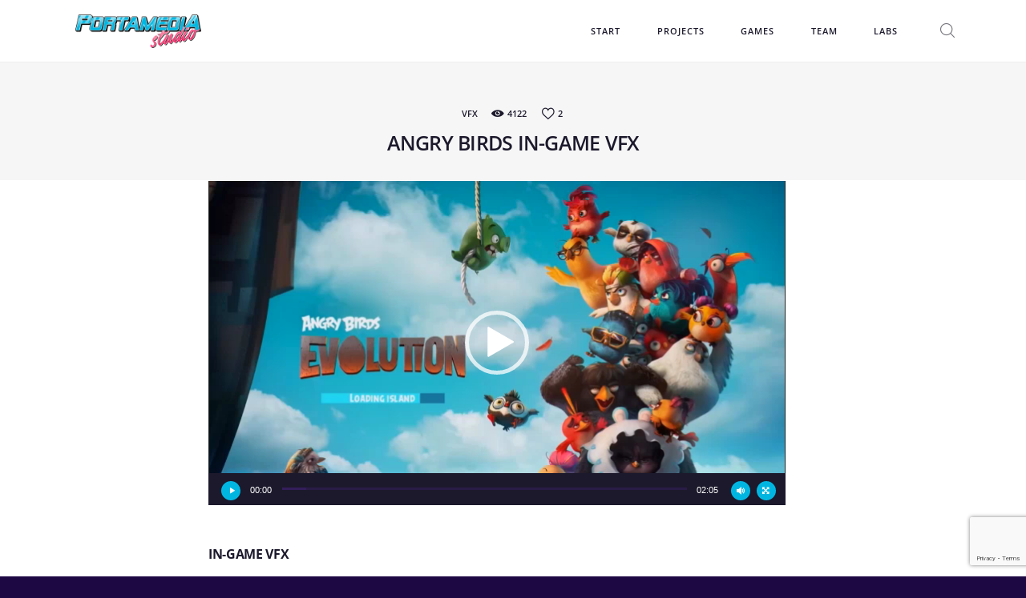

--- FILE ---
content_type: text/html; charset=utf-8
request_url: https://www.google.com/recaptcha/api2/anchor?ar=1&k=6Ldx3dMUAAAAAOJwl9q4LJywLp3D-6lUozRYurZk&co=aHR0cHM6Ly9wb3J0YW1lZGlhLnN0dWRpbzo0NDM.&hl=en&v=N67nZn4AqZkNcbeMu4prBgzg&size=invisible&anchor-ms=20000&execute-ms=30000&cb=6rnox3dzm1sd
body_size: 48664
content:
<!DOCTYPE HTML><html dir="ltr" lang="en"><head><meta http-equiv="Content-Type" content="text/html; charset=UTF-8">
<meta http-equiv="X-UA-Compatible" content="IE=edge">
<title>reCAPTCHA</title>
<style type="text/css">
/* cyrillic-ext */
@font-face {
  font-family: 'Roboto';
  font-style: normal;
  font-weight: 400;
  font-stretch: 100%;
  src: url(//fonts.gstatic.com/s/roboto/v48/KFO7CnqEu92Fr1ME7kSn66aGLdTylUAMa3GUBHMdazTgWw.woff2) format('woff2');
  unicode-range: U+0460-052F, U+1C80-1C8A, U+20B4, U+2DE0-2DFF, U+A640-A69F, U+FE2E-FE2F;
}
/* cyrillic */
@font-face {
  font-family: 'Roboto';
  font-style: normal;
  font-weight: 400;
  font-stretch: 100%;
  src: url(//fonts.gstatic.com/s/roboto/v48/KFO7CnqEu92Fr1ME7kSn66aGLdTylUAMa3iUBHMdazTgWw.woff2) format('woff2');
  unicode-range: U+0301, U+0400-045F, U+0490-0491, U+04B0-04B1, U+2116;
}
/* greek-ext */
@font-face {
  font-family: 'Roboto';
  font-style: normal;
  font-weight: 400;
  font-stretch: 100%;
  src: url(//fonts.gstatic.com/s/roboto/v48/KFO7CnqEu92Fr1ME7kSn66aGLdTylUAMa3CUBHMdazTgWw.woff2) format('woff2');
  unicode-range: U+1F00-1FFF;
}
/* greek */
@font-face {
  font-family: 'Roboto';
  font-style: normal;
  font-weight: 400;
  font-stretch: 100%;
  src: url(//fonts.gstatic.com/s/roboto/v48/KFO7CnqEu92Fr1ME7kSn66aGLdTylUAMa3-UBHMdazTgWw.woff2) format('woff2');
  unicode-range: U+0370-0377, U+037A-037F, U+0384-038A, U+038C, U+038E-03A1, U+03A3-03FF;
}
/* math */
@font-face {
  font-family: 'Roboto';
  font-style: normal;
  font-weight: 400;
  font-stretch: 100%;
  src: url(//fonts.gstatic.com/s/roboto/v48/KFO7CnqEu92Fr1ME7kSn66aGLdTylUAMawCUBHMdazTgWw.woff2) format('woff2');
  unicode-range: U+0302-0303, U+0305, U+0307-0308, U+0310, U+0312, U+0315, U+031A, U+0326-0327, U+032C, U+032F-0330, U+0332-0333, U+0338, U+033A, U+0346, U+034D, U+0391-03A1, U+03A3-03A9, U+03B1-03C9, U+03D1, U+03D5-03D6, U+03F0-03F1, U+03F4-03F5, U+2016-2017, U+2034-2038, U+203C, U+2040, U+2043, U+2047, U+2050, U+2057, U+205F, U+2070-2071, U+2074-208E, U+2090-209C, U+20D0-20DC, U+20E1, U+20E5-20EF, U+2100-2112, U+2114-2115, U+2117-2121, U+2123-214F, U+2190, U+2192, U+2194-21AE, U+21B0-21E5, U+21F1-21F2, U+21F4-2211, U+2213-2214, U+2216-22FF, U+2308-230B, U+2310, U+2319, U+231C-2321, U+2336-237A, U+237C, U+2395, U+239B-23B7, U+23D0, U+23DC-23E1, U+2474-2475, U+25AF, U+25B3, U+25B7, U+25BD, U+25C1, U+25CA, U+25CC, U+25FB, U+266D-266F, U+27C0-27FF, U+2900-2AFF, U+2B0E-2B11, U+2B30-2B4C, U+2BFE, U+3030, U+FF5B, U+FF5D, U+1D400-1D7FF, U+1EE00-1EEFF;
}
/* symbols */
@font-face {
  font-family: 'Roboto';
  font-style: normal;
  font-weight: 400;
  font-stretch: 100%;
  src: url(//fonts.gstatic.com/s/roboto/v48/KFO7CnqEu92Fr1ME7kSn66aGLdTylUAMaxKUBHMdazTgWw.woff2) format('woff2');
  unicode-range: U+0001-000C, U+000E-001F, U+007F-009F, U+20DD-20E0, U+20E2-20E4, U+2150-218F, U+2190, U+2192, U+2194-2199, U+21AF, U+21E6-21F0, U+21F3, U+2218-2219, U+2299, U+22C4-22C6, U+2300-243F, U+2440-244A, U+2460-24FF, U+25A0-27BF, U+2800-28FF, U+2921-2922, U+2981, U+29BF, U+29EB, U+2B00-2BFF, U+4DC0-4DFF, U+FFF9-FFFB, U+10140-1018E, U+10190-1019C, U+101A0, U+101D0-101FD, U+102E0-102FB, U+10E60-10E7E, U+1D2C0-1D2D3, U+1D2E0-1D37F, U+1F000-1F0FF, U+1F100-1F1AD, U+1F1E6-1F1FF, U+1F30D-1F30F, U+1F315, U+1F31C, U+1F31E, U+1F320-1F32C, U+1F336, U+1F378, U+1F37D, U+1F382, U+1F393-1F39F, U+1F3A7-1F3A8, U+1F3AC-1F3AF, U+1F3C2, U+1F3C4-1F3C6, U+1F3CA-1F3CE, U+1F3D4-1F3E0, U+1F3ED, U+1F3F1-1F3F3, U+1F3F5-1F3F7, U+1F408, U+1F415, U+1F41F, U+1F426, U+1F43F, U+1F441-1F442, U+1F444, U+1F446-1F449, U+1F44C-1F44E, U+1F453, U+1F46A, U+1F47D, U+1F4A3, U+1F4B0, U+1F4B3, U+1F4B9, U+1F4BB, U+1F4BF, U+1F4C8-1F4CB, U+1F4D6, U+1F4DA, U+1F4DF, U+1F4E3-1F4E6, U+1F4EA-1F4ED, U+1F4F7, U+1F4F9-1F4FB, U+1F4FD-1F4FE, U+1F503, U+1F507-1F50B, U+1F50D, U+1F512-1F513, U+1F53E-1F54A, U+1F54F-1F5FA, U+1F610, U+1F650-1F67F, U+1F687, U+1F68D, U+1F691, U+1F694, U+1F698, U+1F6AD, U+1F6B2, U+1F6B9-1F6BA, U+1F6BC, U+1F6C6-1F6CF, U+1F6D3-1F6D7, U+1F6E0-1F6EA, U+1F6F0-1F6F3, U+1F6F7-1F6FC, U+1F700-1F7FF, U+1F800-1F80B, U+1F810-1F847, U+1F850-1F859, U+1F860-1F887, U+1F890-1F8AD, U+1F8B0-1F8BB, U+1F8C0-1F8C1, U+1F900-1F90B, U+1F93B, U+1F946, U+1F984, U+1F996, U+1F9E9, U+1FA00-1FA6F, U+1FA70-1FA7C, U+1FA80-1FA89, U+1FA8F-1FAC6, U+1FACE-1FADC, U+1FADF-1FAE9, U+1FAF0-1FAF8, U+1FB00-1FBFF;
}
/* vietnamese */
@font-face {
  font-family: 'Roboto';
  font-style: normal;
  font-weight: 400;
  font-stretch: 100%;
  src: url(//fonts.gstatic.com/s/roboto/v48/KFO7CnqEu92Fr1ME7kSn66aGLdTylUAMa3OUBHMdazTgWw.woff2) format('woff2');
  unicode-range: U+0102-0103, U+0110-0111, U+0128-0129, U+0168-0169, U+01A0-01A1, U+01AF-01B0, U+0300-0301, U+0303-0304, U+0308-0309, U+0323, U+0329, U+1EA0-1EF9, U+20AB;
}
/* latin-ext */
@font-face {
  font-family: 'Roboto';
  font-style: normal;
  font-weight: 400;
  font-stretch: 100%;
  src: url(//fonts.gstatic.com/s/roboto/v48/KFO7CnqEu92Fr1ME7kSn66aGLdTylUAMa3KUBHMdazTgWw.woff2) format('woff2');
  unicode-range: U+0100-02BA, U+02BD-02C5, U+02C7-02CC, U+02CE-02D7, U+02DD-02FF, U+0304, U+0308, U+0329, U+1D00-1DBF, U+1E00-1E9F, U+1EF2-1EFF, U+2020, U+20A0-20AB, U+20AD-20C0, U+2113, U+2C60-2C7F, U+A720-A7FF;
}
/* latin */
@font-face {
  font-family: 'Roboto';
  font-style: normal;
  font-weight: 400;
  font-stretch: 100%;
  src: url(//fonts.gstatic.com/s/roboto/v48/KFO7CnqEu92Fr1ME7kSn66aGLdTylUAMa3yUBHMdazQ.woff2) format('woff2');
  unicode-range: U+0000-00FF, U+0131, U+0152-0153, U+02BB-02BC, U+02C6, U+02DA, U+02DC, U+0304, U+0308, U+0329, U+2000-206F, U+20AC, U+2122, U+2191, U+2193, U+2212, U+2215, U+FEFF, U+FFFD;
}
/* cyrillic-ext */
@font-face {
  font-family: 'Roboto';
  font-style: normal;
  font-weight: 500;
  font-stretch: 100%;
  src: url(//fonts.gstatic.com/s/roboto/v48/KFO7CnqEu92Fr1ME7kSn66aGLdTylUAMa3GUBHMdazTgWw.woff2) format('woff2');
  unicode-range: U+0460-052F, U+1C80-1C8A, U+20B4, U+2DE0-2DFF, U+A640-A69F, U+FE2E-FE2F;
}
/* cyrillic */
@font-face {
  font-family: 'Roboto';
  font-style: normal;
  font-weight: 500;
  font-stretch: 100%;
  src: url(//fonts.gstatic.com/s/roboto/v48/KFO7CnqEu92Fr1ME7kSn66aGLdTylUAMa3iUBHMdazTgWw.woff2) format('woff2');
  unicode-range: U+0301, U+0400-045F, U+0490-0491, U+04B0-04B1, U+2116;
}
/* greek-ext */
@font-face {
  font-family: 'Roboto';
  font-style: normal;
  font-weight: 500;
  font-stretch: 100%;
  src: url(//fonts.gstatic.com/s/roboto/v48/KFO7CnqEu92Fr1ME7kSn66aGLdTylUAMa3CUBHMdazTgWw.woff2) format('woff2');
  unicode-range: U+1F00-1FFF;
}
/* greek */
@font-face {
  font-family: 'Roboto';
  font-style: normal;
  font-weight: 500;
  font-stretch: 100%;
  src: url(//fonts.gstatic.com/s/roboto/v48/KFO7CnqEu92Fr1ME7kSn66aGLdTylUAMa3-UBHMdazTgWw.woff2) format('woff2');
  unicode-range: U+0370-0377, U+037A-037F, U+0384-038A, U+038C, U+038E-03A1, U+03A3-03FF;
}
/* math */
@font-face {
  font-family: 'Roboto';
  font-style: normal;
  font-weight: 500;
  font-stretch: 100%;
  src: url(//fonts.gstatic.com/s/roboto/v48/KFO7CnqEu92Fr1ME7kSn66aGLdTylUAMawCUBHMdazTgWw.woff2) format('woff2');
  unicode-range: U+0302-0303, U+0305, U+0307-0308, U+0310, U+0312, U+0315, U+031A, U+0326-0327, U+032C, U+032F-0330, U+0332-0333, U+0338, U+033A, U+0346, U+034D, U+0391-03A1, U+03A3-03A9, U+03B1-03C9, U+03D1, U+03D5-03D6, U+03F0-03F1, U+03F4-03F5, U+2016-2017, U+2034-2038, U+203C, U+2040, U+2043, U+2047, U+2050, U+2057, U+205F, U+2070-2071, U+2074-208E, U+2090-209C, U+20D0-20DC, U+20E1, U+20E5-20EF, U+2100-2112, U+2114-2115, U+2117-2121, U+2123-214F, U+2190, U+2192, U+2194-21AE, U+21B0-21E5, U+21F1-21F2, U+21F4-2211, U+2213-2214, U+2216-22FF, U+2308-230B, U+2310, U+2319, U+231C-2321, U+2336-237A, U+237C, U+2395, U+239B-23B7, U+23D0, U+23DC-23E1, U+2474-2475, U+25AF, U+25B3, U+25B7, U+25BD, U+25C1, U+25CA, U+25CC, U+25FB, U+266D-266F, U+27C0-27FF, U+2900-2AFF, U+2B0E-2B11, U+2B30-2B4C, U+2BFE, U+3030, U+FF5B, U+FF5D, U+1D400-1D7FF, U+1EE00-1EEFF;
}
/* symbols */
@font-face {
  font-family: 'Roboto';
  font-style: normal;
  font-weight: 500;
  font-stretch: 100%;
  src: url(//fonts.gstatic.com/s/roboto/v48/KFO7CnqEu92Fr1ME7kSn66aGLdTylUAMaxKUBHMdazTgWw.woff2) format('woff2');
  unicode-range: U+0001-000C, U+000E-001F, U+007F-009F, U+20DD-20E0, U+20E2-20E4, U+2150-218F, U+2190, U+2192, U+2194-2199, U+21AF, U+21E6-21F0, U+21F3, U+2218-2219, U+2299, U+22C4-22C6, U+2300-243F, U+2440-244A, U+2460-24FF, U+25A0-27BF, U+2800-28FF, U+2921-2922, U+2981, U+29BF, U+29EB, U+2B00-2BFF, U+4DC0-4DFF, U+FFF9-FFFB, U+10140-1018E, U+10190-1019C, U+101A0, U+101D0-101FD, U+102E0-102FB, U+10E60-10E7E, U+1D2C0-1D2D3, U+1D2E0-1D37F, U+1F000-1F0FF, U+1F100-1F1AD, U+1F1E6-1F1FF, U+1F30D-1F30F, U+1F315, U+1F31C, U+1F31E, U+1F320-1F32C, U+1F336, U+1F378, U+1F37D, U+1F382, U+1F393-1F39F, U+1F3A7-1F3A8, U+1F3AC-1F3AF, U+1F3C2, U+1F3C4-1F3C6, U+1F3CA-1F3CE, U+1F3D4-1F3E0, U+1F3ED, U+1F3F1-1F3F3, U+1F3F5-1F3F7, U+1F408, U+1F415, U+1F41F, U+1F426, U+1F43F, U+1F441-1F442, U+1F444, U+1F446-1F449, U+1F44C-1F44E, U+1F453, U+1F46A, U+1F47D, U+1F4A3, U+1F4B0, U+1F4B3, U+1F4B9, U+1F4BB, U+1F4BF, U+1F4C8-1F4CB, U+1F4D6, U+1F4DA, U+1F4DF, U+1F4E3-1F4E6, U+1F4EA-1F4ED, U+1F4F7, U+1F4F9-1F4FB, U+1F4FD-1F4FE, U+1F503, U+1F507-1F50B, U+1F50D, U+1F512-1F513, U+1F53E-1F54A, U+1F54F-1F5FA, U+1F610, U+1F650-1F67F, U+1F687, U+1F68D, U+1F691, U+1F694, U+1F698, U+1F6AD, U+1F6B2, U+1F6B9-1F6BA, U+1F6BC, U+1F6C6-1F6CF, U+1F6D3-1F6D7, U+1F6E0-1F6EA, U+1F6F0-1F6F3, U+1F6F7-1F6FC, U+1F700-1F7FF, U+1F800-1F80B, U+1F810-1F847, U+1F850-1F859, U+1F860-1F887, U+1F890-1F8AD, U+1F8B0-1F8BB, U+1F8C0-1F8C1, U+1F900-1F90B, U+1F93B, U+1F946, U+1F984, U+1F996, U+1F9E9, U+1FA00-1FA6F, U+1FA70-1FA7C, U+1FA80-1FA89, U+1FA8F-1FAC6, U+1FACE-1FADC, U+1FADF-1FAE9, U+1FAF0-1FAF8, U+1FB00-1FBFF;
}
/* vietnamese */
@font-face {
  font-family: 'Roboto';
  font-style: normal;
  font-weight: 500;
  font-stretch: 100%;
  src: url(//fonts.gstatic.com/s/roboto/v48/KFO7CnqEu92Fr1ME7kSn66aGLdTylUAMa3OUBHMdazTgWw.woff2) format('woff2');
  unicode-range: U+0102-0103, U+0110-0111, U+0128-0129, U+0168-0169, U+01A0-01A1, U+01AF-01B0, U+0300-0301, U+0303-0304, U+0308-0309, U+0323, U+0329, U+1EA0-1EF9, U+20AB;
}
/* latin-ext */
@font-face {
  font-family: 'Roboto';
  font-style: normal;
  font-weight: 500;
  font-stretch: 100%;
  src: url(//fonts.gstatic.com/s/roboto/v48/KFO7CnqEu92Fr1ME7kSn66aGLdTylUAMa3KUBHMdazTgWw.woff2) format('woff2');
  unicode-range: U+0100-02BA, U+02BD-02C5, U+02C7-02CC, U+02CE-02D7, U+02DD-02FF, U+0304, U+0308, U+0329, U+1D00-1DBF, U+1E00-1E9F, U+1EF2-1EFF, U+2020, U+20A0-20AB, U+20AD-20C0, U+2113, U+2C60-2C7F, U+A720-A7FF;
}
/* latin */
@font-face {
  font-family: 'Roboto';
  font-style: normal;
  font-weight: 500;
  font-stretch: 100%;
  src: url(//fonts.gstatic.com/s/roboto/v48/KFO7CnqEu92Fr1ME7kSn66aGLdTylUAMa3yUBHMdazQ.woff2) format('woff2');
  unicode-range: U+0000-00FF, U+0131, U+0152-0153, U+02BB-02BC, U+02C6, U+02DA, U+02DC, U+0304, U+0308, U+0329, U+2000-206F, U+20AC, U+2122, U+2191, U+2193, U+2212, U+2215, U+FEFF, U+FFFD;
}
/* cyrillic-ext */
@font-face {
  font-family: 'Roboto';
  font-style: normal;
  font-weight: 900;
  font-stretch: 100%;
  src: url(//fonts.gstatic.com/s/roboto/v48/KFO7CnqEu92Fr1ME7kSn66aGLdTylUAMa3GUBHMdazTgWw.woff2) format('woff2');
  unicode-range: U+0460-052F, U+1C80-1C8A, U+20B4, U+2DE0-2DFF, U+A640-A69F, U+FE2E-FE2F;
}
/* cyrillic */
@font-face {
  font-family: 'Roboto';
  font-style: normal;
  font-weight: 900;
  font-stretch: 100%;
  src: url(//fonts.gstatic.com/s/roboto/v48/KFO7CnqEu92Fr1ME7kSn66aGLdTylUAMa3iUBHMdazTgWw.woff2) format('woff2');
  unicode-range: U+0301, U+0400-045F, U+0490-0491, U+04B0-04B1, U+2116;
}
/* greek-ext */
@font-face {
  font-family: 'Roboto';
  font-style: normal;
  font-weight: 900;
  font-stretch: 100%;
  src: url(//fonts.gstatic.com/s/roboto/v48/KFO7CnqEu92Fr1ME7kSn66aGLdTylUAMa3CUBHMdazTgWw.woff2) format('woff2');
  unicode-range: U+1F00-1FFF;
}
/* greek */
@font-face {
  font-family: 'Roboto';
  font-style: normal;
  font-weight: 900;
  font-stretch: 100%;
  src: url(//fonts.gstatic.com/s/roboto/v48/KFO7CnqEu92Fr1ME7kSn66aGLdTylUAMa3-UBHMdazTgWw.woff2) format('woff2');
  unicode-range: U+0370-0377, U+037A-037F, U+0384-038A, U+038C, U+038E-03A1, U+03A3-03FF;
}
/* math */
@font-face {
  font-family: 'Roboto';
  font-style: normal;
  font-weight: 900;
  font-stretch: 100%;
  src: url(//fonts.gstatic.com/s/roboto/v48/KFO7CnqEu92Fr1ME7kSn66aGLdTylUAMawCUBHMdazTgWw.woff2) format('woff2');
  unicode-range: U+0302-0303, U+0305, U+0307-0308, U+0310, U+0312, U+0315, U+031A, U+0326-0327, U+032C, U+032F-0330, U+0332-0333, U+0338, U+033A, U+0346, U+034D, U+0391-03A1, U+03A3-03A9, U+03B1-03C9, U+03D1, U+03D5-03D6, U+03F0-03F1, U+03F4-03F5, U+2016-2017, U+2034-2038, U+203C, U+2040, U+2043, U+2047, U+2050, U+2057, U+205F, U+2070-2071, U+2074-208E, U+2090-209C, U+20D0-20DC, U+20E1, U+20E5-20EF, U+2100-2112, U+2114-2115, U+2117-2121, U+2123-214F, U+2190, U+2192, U+2194-21AE, U+21B0-21E5, U+21F1-21F2, U+21F4-2211, U+2213-2214, U+2216-22FF, U+2308-230B, U+2310, U+2319, U+231C-2321, U+2336-237A, U+237C, U+2395, U+239B-23B7, U+23D0, U+23DC-23E1, U+2474-2475, U+25AF, U+25B3, U+25B7, U+25BD, U+25C1, U+25CA, U+25CC, U+25FB, U+266D-266F, U+27C0-27FF, U+2900-2AFF, U+2B0E-2B11, U+2B30-2B4C, U+2BFE, U+3030, U+FF5B, U+FF5D, U+1D400-1D7FF, U+1EE00-1EEFF;
}
/* symbols */
@font-face {
  font-family: 'Roboto';
  font-style: normal;
  font-weight: 900;
  font-stretch: 100%;
  src: url(//fonts.gstatic.com/s/roboto/v48/KFO7CnqEu92Fr1ME7kSn66aGLdTylUAMaxKUBHMdazTgWw.woff2) format('woff2');
  unicode-range: U+0001-000C, U+000E-001F, U+007F-009F, U+20DD-20E0, U+20E2-20E4, U+2150-218F, U+2190, U+2192, U+2194-2199, U+21AF, U+21E6-21F0, U+21F3, U+2218-2219, U+2299, U+22C4-22C6, U+2300-243F, U+2440-244A, U+2460-24FF, U+25A0-27BF, U+2800-28FF, U+2921-2922, U+2981, U+29BF, U+29EB, U+2B00-2BFF, U+4DC0-4DFF, U+FFF9-FFFB, U+10140-1018E, U+10190-1019C, U+101A0, U+101D0-101FD, U+102E0-102FB, U+10E60-10E7E, U+1D2C0-1D2D3, U+1D2E0-1D37F, U+1F000-1F0FF, U+1F100-1F1AD, U+1F1E6-1F1FF, U+1F30D-1F30F, U+1F315, U+1F31C, U+1F31E, U+1F320-1F32C, U+1F336, U+1F378, U+1F37D, U+1F382, U+1F393-1F39F, U+1F3A7-1F3A8, U+1F3AC-1F3AF, U+1F3C2, U+1F3C4-1F3C6, U+1F3CA-1F3CE, U+1F3D4-1F3E0, U+1F3ED, U+1F3F1-1F3F3, U+1F3F5-1F3F7, U+1F408, U+1F415, U+1F41F, U+1F426, U+1F43F, U+1F441-1F442, U+1F444, U+1F446-1F449, U+1F44C-1F44E, U+1F453, U+1F46A, U+1F47D, U+1F4A3, U+1F4B0, U+1F4B3, U+1F4B9, U+1F4BB, U+1F4BF, U+1F4C8-1F4CB, U+1F4D6, U+1F4DA, U+1F4DF, U+1F4E3-1F4E6, U+1F4EA-1F4ED, U+1F4F7, U+1F4F9-1F4FB, U+1F4FD-1F4FE, U+1F503, U+1F507-1F50B, U+1F50D, U+1F512-1F513, U+1F53E-1F54A, U+1F54F-1F5FA, U+1F610, U+1F650-1F67F, U+1F687, U+1F68D, U+1F691, U+1F694, U+1F698, U+1F6AD, U+1F6B2, U+1F6B9-1F6BA, U+1F6BC, U+1F6C6-1F6CF, U+1F6D3-1F6D7, U+1F6E0-1F6EA, U+1F6F0-1F6F3, U+1F6F7-1F6FC, U+1F700-1F7FF, U+1F800-1F80B, U+1F810-1F847, U+1F850-1F859, U+1F860-1F887, U+1F890-1F8AD, U+1F8B0-1F8BB, U+1F8C0-1F8C1, U+1F900-1F90B, U+1F93B, U+1F946, U+1F984, U+1F996, U+1F9E9, U+1FA00-1FA6F, U+1FA70-1FA7C, U+1FA80-1FA89, U+1FA8F-1FAC6, U+1FACE-1FADC, U+1FADF-1FAE9, U+1FAF0-1FAF8, U+1FB00-1FBFF;
}
/* vietnamese */
@font-face {
  font-family: 'Roboto';
  font-style: normal;
  font-weight: 900;
  font-stretch: 100%;
  src: url(//fonts.gstatic.com/s/roboto/v48/KFO7CnqEu92Fr1ME7kSn66aGLdTylUAMa3OUBHMdazTgWw.woff2) format('woff2');
  unicode-range: U+0102-0103, U+0110-0111, U+0128-0129, U+0168-0169, U+01A0-01A1, U+01AF-01B0, U+0300-0301, U+0303-0304, U+0308-0309, U+0323, U+0329, U+1EA0-1EF9, U+20AB;
}
/* latin-ext */
@font-face {
  font-family: 'Roboto';
  font-style: normal;
  font-weight: 900;
  font-stretch: 100%;
  src: url(//fonts.gstatic.com/s/roboto/v48/KFO7CnqEu92Fr1ME7kSn66aGLdTylUAMa3KUBHMdazTgWw.woff2) format('woff2');
  unicode-range: U+0100-02BA, U+02BD-02C5, U+02C7-02CC, U+02CE-02D7, U+02DD-02FF, U+0304, U+0308, U+0329, U+1D00-1DBF, U+1E00-1E9F, U+1EF2-1EFF, U+2020, U+20A0-20AB, U+20AD-20C0, U+2113, U+2C60-2C7F, U+A720-A7FF;
}
/* latin */
@font-face {
  font-family: 'Roboto';
  font-style: normal;
  font-weight: 900;
  font-stretch: 100%;
  src: url(//fonts.gstatic.com/s/roboto/v48/KFO7CnqEu92Fr1ME7kSn66aGLdTylUAMa3yUBHMdazQ.woff2) format('woff2');
  unicode-range: U+0000-00FF, U+0131, U+0152-0153, U+02BB-02BC, U+02C6, U+02DA, U+02DC, U+0304, U+0308, U+0329, U+2000-206F, U+20AC, U+2122, U+2191, U+2193, U+2212, U+2215, U+FEFF, U+FFFD;
}

</style>
<link rel="stylesheet" type="text/css" href="https://www.gstatic.com/recaptcha/releases/N67nZn4AqZkNcbeMu4prBgzg/styles__ltr.css">
<script nonce="6cvgPJ_GfeVhNQvxSt4ZCw" type="text/javascript">window['__recaptcha_api'] = 'https://www.google.com/recaptcha/api2/';</script>
<script type="text/javascript" src="https://www.gstatic.com/recaptcha/releases/N67nZn4AqZkNcbeMu4prBgzg/recaptcha__en.js" nonce="6cvgPJ_GfeVhNQvxSt4ZCw">
      
    </script></head>
<body><div id="rc-anchor-alert" class="rc-anchor-alert"></div>
<input type="hidden" id="recaptcha-token" value="[base64]">
<script type="text/javascript" nonce="6cvgPJ_GfeVhNQvxSt4ZCw">
      recaptcha.anchor.Main.init("[\x22ainput\x22,[\x22bgdata\x22,\x22\x22,\[base64]/[base64]/[base64]/[base64]/[base64]/UltsKytdPUU6KEU8MjA0OD9SW2wrK109RT4+NnwxOTI6KChFJjY0NTEyKT09NTUyOTYmJk0rMTxjLmxlbmd0aCYmKGMuY2hhckNvZGVBdChNKzEpJjY0NTEyKT09NTYzMjA/[base64]/[base64]/[base64]/[base64]/[base64]/[base64]/[base64]\x22,\[base64]\\u003d\x22,\x22w51fwqorwojChMKfBcOHFUpGAcK3wqNaOsOUw7XDl8Kyw5tCJMOmw51sIGZiT8OuU0fCtsK9wqR7w4RUw63DmcO3DsK/fkXDqcOowow8OsOGYzpVI8KTWgMwBldPUcKzdlzCpgDCmQl/C0DCo1Aawqx3wrQtw4rCv8KMwr/[base64]/Ci8KDw7fCijnCgBI6w4nDlsKvZsKEw7LClcKgw6nCtX3DjRILG8OMCWnCg1rDiWMLFsKHIAIDw6tEMR9LK8OgwpvCpcK0WcKkw4vDs1AwwrQswoXCiAnDvcOiwoRywofDggLDkxbDr0dsdMOCMVrCnjPDuy/Cv8O/w5wxw6zCvMOyKi3DlCtcw7J9VcKFHUXDtS0oSGrDi8KkbmhAwqlLw5Vjwqc0wot0TsKOMMOcw44QwrA6BcKLWMOFwrk3w4XDp1pjwpJNwp3DosKqw6DCnhx1w5DCqcOBI8KCw6vCr8O9w7Y0cCctDMOpZsO/JjA3wpQWPsOAwrHDvyIOGQ3CvMKcwrB1PsKAYlPDl8KUDEhEwqJrw4jDsXDClllrIgrCh8KeAcKawpUOQBRwESo+b8KUw7dLNsO7GcKZSxtuw67Dm8KOwpIYFFrCsA/Cr8KJDCFxY8KKCRXCoWvCrWlHTyE5w43CqcK5wpnCpUfDpMOlwqs4PcKxw57ChFjClMKsVcKZw48TGMKDwr/DjEDDphLCqcKiwq7CjyTDrMKuTcOCw7nCl2ERGMKqwpVFbMOcUAtAXcK4w7srwqJKw5zDv2UKwqbDpmhLWFM7IsKlOjYQHnDDo1JwQQ9cGjkOah/[base64]/Doh9CAjBYNcO0PCwNwofDr23DscO0wr7DhcOfw6bDiBfDgSsfw7vCq0nCl1Yiw5zCpMKyT8Khw6rChsODw6kowqdKwozCi1kow6Jdw4lxZcOfwqDCt8OKDsKcwrvCoS7Cm8KCwrvCiMKrRHPCpcKYw50Bw5cYw4cRw64rw4jDh2/CtcKvw67DpMKlw6bDscONw5tZwrvClT/DiX4Gwq/DgAfCucOjGS9PTjnDp37CmV1IGHB1w7TCrsK7wpXDnMK/AsOqLh4Ow7tXw5J+w4TDtcOWw6xIEsOFUX4TDsOXw7QZw4snRStWw748T8KLw7tUwojCjsKaw5oDwpjDgMOMTMO3BcKFb8KNw5XDp8O4wpgcbhddLGMxKsK2w7jCqsKGwrrCrsOow61swrcNOU0AcBfDiCR7w7YvHcOuwq/CoiXDh8KqaB/[base64]/DsEHCnG7CosOzwp/DoMK6dF7CkBzDtg8vw7Eow7ZwOCwNwrfDucKhPW16UsOmw7N9GCE6woZzMTfCqXZqQcO7wqs1wr5XCcO9dsKuehJuw57CkQgKVk0ZdMOEw4slLMK5w7bCsHc3woHCp8OVw6thw6FNwrPCpsKXwrXCnsOjFkTDhsK4wqBswoZzwqlUwoQkTMK3ZcOAw50/w7cwAAXCuGfCusKJWMOeRjU+wpo9TMKjdivCijwpRsOPGsKHfsKnWsObw67DnsOuw6/Co8KELMO/YsOiw7XChWIlwo7DpT/DgcKlbWDCpmwpHcOSfMO2wqXCiSUoZsKGFsO3wrFnccOTUDYsWw/CqQglwonDi8KYw4ZawqYkPHdBCBPCiWbDgMKXw502VjtVwp7DtTPDhHp4RyApU8Orwr1kAzV0LsO9w4XDqcOxbsKOw6RUEGEHJ8OOw5cAMMKEw5zDs8O5PcOpAw5wwoTDmV3DsMOJGn7CssO7Xkc/w4TDvFvDm2vDhlEuwodMwq4Kw4tlwpLCmSjClwXDtCRTw5E/w6Anw6/DjsK5wr/CtcOGMm/[base64]/[base64]/DuFPCkWvCjQHCvDTDvcK9LsOLw4YKwr3DkU7DqcK7wrJuwqzDqsO5JkdgMMOpMcKowpkiwrIzw6g8EWXDgwDDisOqehjCrcOcfVMMw5FjccOzw4www5RpVHUNwoLDvz/DpSHDk8OwHsOTITzDnx9OccKsw4nDiMOlwoHChhVMeV3Do2DDicO+w6fDrSPCixPCrcKCYnzDqETDq3LDrznDtnjDqsKgwpo4M8OmXVbCsXdxIzzChsKaw4wEwqweaMO3wpVgwoPCvMOAw648wrbDisOfw5/Ct2fDhU8QwqXCjAfDqARYaXp1fF4Owpd+ZcOWwqNrw4B3wpDCqyvDtWxGLDpjwpXCosKOPCJiwoDCpsK0w57CjsOsGR7CjcK8c0vCrBTDnUvDtMOhwqrCvyNuw6wyXAtQAsK/Oy/Drx4lG0TDqcKSwpHDvsKlejXDnsOmw5t2IMK/w77DnMK7w4nCgcKPWMOEwpBaw6MbwoHCvsKLwpDCu8K1wpPDrcOTwrDDgGk9KhjCl8KLQMK1DBRMwqJ5w6LCuMKLwpjClCrClMKjw57DuztzdmhQcw/CpEHDvMKFw6ZcwoZCBcOIwq3DhMO8w4EUwqYDw6IGw7EmwoBdU8OdO8KFCMO2fcKaw5kpMMOzUMKRwo3CniLCnsO1LWjCo8OMw6lpw4FOZ1F0cXnDgE1hwqjCi8OvKnEBwovCsi3DiWY9b8KUUW9FZX80McKzd2dCPcOXCMO7QAbDp8O/cXPDsMKZwpRfUVbCp8KuwpTChVDDj0nDoWoUw5/[base64]/CrlA+wrbDjTnDvcKyfX8Dw5koH8OSw5YuOcKXSsKDYMKNwo/CmsKcwrUQHsKOwqslC0XCkiIKZXrDvgFNO8KAB8OnPy8sw50HwoXDs8KAfMO3w4/DisO8e8OpV8OcQcK8wr3DlnXCvwEhe0wkwqvCtsOsCcKDw7HDmMO1FgFCe2NTZ8Kab1fDsMOIBljCv0EvYcKmwrjDkMOVw7pscMKnDsOCwpQQw7M1dirCocK2w5PCg8K1ahwow5wTw7TCg8K3R8KiA8OLYcObHMKSMV40wrk/eXgjFBLCr1k/w7zDmTtFwo1GORpuQMOuAsKEwrwcG8KcJhkxwp9wdMO3w60Ic8ONw7lfw4U2IAbDssOGw5pVP8O+w5JXWMOxZ2rCmQ/CilXCgiLCpgXClDlHUcO/fsK9w5FaLzwmDsOkwq3CtzQWZMK9w6NiLsK2McOdwrERwrNnwog9w4fDj2jCvMOkasKuQ8OyXAPCq8K0wpxxKXHCjXB1wpBSw67DiiwHwqg0HHtiWx7CgiIKX8KoE8K+w6soSsOlw7jCvcO/wr4pIS7CgcKWw5jDvcKzQMKAJwxhLEMdwrU/[base64]/wr3Du8K7wqEew5pWbMKuEjnDqMKcG8KywrHDpTBDwonDpMOGUgcAYcOHAkorU8OdXWPDtsKTw7vDjnVVOhUGw4LDnsOHw4RowqDDgVHCjTNhw7DDvTBPwq0DFjozdm3CpsKZw6rCh8Osw5IwFi/Chilywrx3EsKlPMK1wp7CvgoIbhjCjHrDklkMw6I/[base64]/w7sKwo47Z8OpNTdQTMK0cFLDlFc9f8OTw701w53CosONcsOVw6HDnsK9wrc0GDTCncKtwq/Cvz/Cincew5Enw6htw5rDo3rCscOHIMK0w7MXLMKcQ8KfwoJENcOdw5VFw5zDjsKJw6XCrAjCg0tmVsObw580ZzLCr8KOLMKSAsOCSR8oLU/CmcOTexh0RsO6RsOUw4RaP1LDiXw1KBVpwqN7w4M8YcKVVMOkw5rCsSnCqnBXeCnDlTjDqcOlM8O3aUEWw5J8YWPCok9uwrdpw4zDgcKNGGrCmGTDnMKJYMKoScOjw4o7c8KKJMOrVXHDuTV1PMORw5XCtRQXwo/Dn8Ora8KqesKEAHtnw60vw6tzw4tYEy0jJlXCpS3Dj8OhU3ZGw5rCk8Oxw7PDhjZswpMuwrfDpU/DmWMQw5rCh8OhCMK6CcOwwoQ3D8Kvw4hOwp/[base64]/[base64]/Dsmd2Z8KowrAybsKUHxXCnQrDlGDDnFZLAW/Dh8K1wqcTMsKhFG/CpcOhFXNKw43DsMOdwonCn1LDq0kPw6MCQ8OgCsKIE2QWw5rClR3CmMOtI2PDpkFmwofDm8KQwq4mKsO4d3LCm8KWTXHCrENtWsOsAMK7wpXDocKxS8KsF8OBLVR1woDClMK4w5nDncKEIQDDjsOhw5J/[base64]/Ck2rCvBxvX8OsGMKxKsOOO8ObbMKCw6wMKVUoOzjCrsO/ZijDncKow77DsB/CrcK9w7pialLDr3TCpwFgwpY3e8KNZsOCwr5nWU8fUMOpwqJ+IsKSch7DgwLDvxU+UhQ/f8OnwopOZcO3wpkYwrEvw5nCql0zwqJaQzvDocORdsOMLCPDvjdpWlDDk0fCgMOjAMOXKmUTbWnCpsK5wq/DiHzCnwIMw7nCpgvCo8K7w5DDmcOgTcOSw5jDoMKLZiwOYsKow7rDth56w63Cvx7Dq8O7EAPDrRdICjwuw6HDqHfDkcKBwrbDrExJwr4cw5NJwok9T0/DkgLDoMKSw5zDvsKCQMKiHUtnYwbDvcKSByTCu10SwonCiFFQw4gbMnZIfiN0wpTChMORfDsMwojDkXZiwolcwq7CoMOhJirDr8KKw4DClEDDjUZrw6fCosOAOcK5wq/DjsOfw7INw4FWIcOCVsKYF8Ogw5jCusKHw4bCmnvCmz/Cr8OuYMO+wq3CisOaacK/[base64]/CoA3ChXwYw5LChwPDrz87w4nCljBTwqVMdDxAw6Naw6t/[base64]/CqMKnJ8OgwrFYwpcNIwFjwqfDqR3DnjA3w65Zw6dgIMKuwoMXYCnCjsOEek4JwoXDhsKBw7LCk8Oew7HDnEbDvT/CsEjDlFvDjMKsBF/CrXMpDcKLw4cww5jCtlrDmcOcfHvDp2PDqMOrHsOREMKawp/Ct0Y9w50UwroyKcKowpxyworDn3jCn8K9HmLCsCUnZ8OJC3HDgQkmC0NfGcKwwrDCucOXwodOMB3CssKWUjNkw5MGCULCnC3CuMKZXcOmW8KwacOhw6/CmQ/[base64]/DvMKYw4sew4vCkMOkL8OpwrYVUcKOR0nDm3HCiELCnFdzw4xZRwhNMBTDmQcgAsONwppNw7DDv8Obwp3CtX03FMKEasOPXH58NcOLw6ItwqLDrRxbwrYVwqMYwprDmT9JI1FcGcKUwpPDmw/CvcObwr7DkzTDr1/Dn0IAwpvCnDBHwpvDtT4hQcOzG1IAbsKuV8KsAT3DrcK5TsOQw4XDlMKxYjNKwqpOMRRxw6MGw4nCicOPw77Cki7Do8Kyw6xWVMOFRkbCgcORY3hiw6fCq1jCvsKVPsKDWAZLODvDvsOAw6rDmU/[base64]/[base64]/DvXduw6XCgsKMwpkpwqPDuMOpwpnDp8K6EEbCskXCoATDv8KIw7JOaMK5BcO4wpk8FU/CnEPCqSU+wrFYGD7DgcKkw5zCqB8sGn9cwqtZw79nwr9mIAvDuhvDnlVUw7Vxw5kvwpBaw5bDgijDucO3wrLCoMKgWG9hw7PDjAzCqMK/w7nCnmXCg0sJCkRSwqzCrhnDuTULccO2JMKsw6MkEMKWw4PDtMKrZMOccFRnFSEDUsOaZMKXwrIlJk3CrsOtwqwvCCQ9w4EuYQnCj2PDn0wzw5fDhMK4PzTCrAYnAMOpYsOVwoDDjQdkwppRw7XCjB19BcO/wovDnMOGwpvDvcKnwp9DJMKtwqsEwrPDrQYoBGEnK8Kkwq/[base64]/CmsKNwqMldsKGD3NKw7/Cn8OdwoTDmRvDokINw7DDpkpGw75Aw5/DgMOTcVTCgMKZw6F3woXCo0k0RRrCuEbDm8KOwqzCjsKVGMK6w7pFBsOow7/CkMK2ajPDkE3Cn0d4wrfDsSfClMKgDjduKlHCnMKBY8KCUVvCr3XCu8KywpshwrXDty/DnVlywqvDgkDCvHLDqsOQSsKpwqLDt3U0GkjDqmgnA8OhfMOkT0VsIXrDvkE7T1/[base64]/[base64]/w7zCuy/CrcKSKsKbQnFsOMKnwqPDiWZ1R8KGRcOKwpp0W8OEARYnK8KqIMObw4nDpTleOHQhw7HDi8KTNlvCsMKkw7DDuhTCkVHDoy/CmhMawofCmcKUw7jCqQcJCyl/wrNtQMKjwqMJwrnDnwzCkwvDmQkaTQLDqcK/w6jDsMOuTx7DlX3CnGLDgi7CjsOsU8KiC8O1woJnI8K5w6RuWMKIwq4KS8Onw7pvcXx4fHjClMOgEB3CkxrDqW7DuADDv08xK8KhTDE5wpvDj8KVw4lGwpdcA8O/[base64]/EsK2w6o5wqXCnsKaw4zDtEjDi8OVS8K0ThpkQh3DkMOkH8Ouw6PDu8K8wqp4w77DtTIpBwjCtQ8SY3gUPF1bw4BkNsORwq5ANi7CtgzDrcKawptywrxMMsOUPlfDolAPVcKwYzh5w5rCsMKTM8KVXl5sw7tvES/CicOPUgHDmS1Xw6zCqMKZw5ovw6fDhcKXfsOSQnvCtkDCvMOEw6vCs04AwqzCjcOVwoXDriclw7NTw7glf8KSFMKGwr3Dk0Fhw681wobDiygawobDlsKTeC/DpMO0OsOBHDgfIlvCoApEwqTCr8OqEMKKwoTCosOkGRkEw7ZrwoY7XcOTAsKoIhQFAMOeVyRuw54VUsOvw4LCj3EFV8KIf8OCK8KYwq5EwoY5wpDDgMOYw7DCnQYsbFDCt8KSw6Umw74dRT/DiiLCtcKIAQfDpsOHwqnCi8KQw4vDgjUlZXA9w6tbwrnDlsK+wrgMF8OYwoXDgwF0wpvCjlvDqWXDmMKlw4okwpsnZjdxwoZyBsK7wp8ibVXCmBXDokQmw5cFwqchGg7Dmy/DvsK1wrw9LMKewp/[base64]/DocObSS8MCsKuZCDCiF3Cr8OlU8KmZxHDo8OnwpbDsDXCiMOnZjUsw5pfYyPDhnE1w6YjLsKCwpQ/EcKkBWLCkUZpw7oUwrHDgz9UwqZwDsO/eG/DoBfCn3h0DGxewql0wp3ClE5xwqFgw7lAeXXCtcOOMsOMwozCjGALaydCNhfCpMO6w6/DjsKAw6pTP8OnRUQuwrHDjBRWw7/Dg8KdTCDDlsK8wqEkAHjDtigRwq91woPCmFptSsOZPVE0w7opIsK+woILwqh7XcOZUcO2w59YAxXDgmfCtcKHB8K2C8KQMsOGwojChcK0woVjw63DkVAZwq7Ckh3Cr2Rvw40ICcK/XTrCnMOOwoTDrsKhZcKSC8KjF2ZtwrVuwqIhNcOjw7vClWXDji58GsKwOMOgw7XDqcO+wpTCrsOPwqDCtcKcK8OWYSIBGcOjHDLDj8KVw5IOfG0hFETCmcOrw73DpyJLw4tiw6sqSh7Cj8OLw7zChsKSwrxrDMObwrHDhi/CpMKPQmklwqLDilRdB8Ofw6A+w68ccMOYVR9vHhd3woE+wp3ChCUVwo3CjMKXFlnDqsKLw7fDmMO8wq/[base64]/[base64]/DvcKQw6TCqMOePHFJwocdwpDCvsKHwqUoMcKcB0fDo8ObworCsMKFwq7Chy3DkSjCscOcwojDiMONwoQYwolAJMOfwrUkwqBrX8O+wpAeD8KUw6hLSMKvwq0ww6Z7w5HDjx/DtA/CpWjCt8OgL8OLw6B+wonDnsKrJMO5AhkpBcKoXB5XdMOqJcKgccOINsKYwrvDjXXDoMKkw7HCqhXCvwJydg3CiBAyw5VAw7R9wqHClRvDpkzDkMOKGsOiw64UwoDDkcK6w5rDp1VHb8KoPMKvw6jCi8KhFwNOCULCk1YgwqnDvEF4wrrCoGzCkHBfw7opCx/[base64]/IcOvw4bCi8Omw4HCnsO7K8KYwoRxF8KzwpHCi0rDoMO4fVnDpAARwr11wr3Ct8Oowq12XEXDkMOaCTFBMno/[base64]/[base64]/Dg2FKPcKiw5DCpMK8KWxUw4PDrWxvw6DDmw9gw7XDmsOWKD7Dmz/DkcKHfEFtwpHDrsOIw7Axw4rCvsOQwpItw7LDi8OAB2t1VwFOCMKtw5rDuUUNwqc8HXTCscOTaMONTcOyBDw0wp/[base64]/w54uw6NCw43Cvg7DmFvCscKbwrbClMOqwohyUMKvUsONIRFiAsOkwrrDqGJ7bnbDtcKOBH3CucKqw7IMwoPCkEjCrzLCkA3CpUvCrcKBUMKwfMKSGcOeNMOsHlEbwp4RwqdbGMOMeMKKWwAPwq3CtcOAwr/Dvxtxw7wFw5TCvcKtwrQyeMO/w4fCoGjCjEfDncKCw5JtS8KpwoMHw6vDlcOEwpPCuCjCmTIdGMO7wqN1B8KaSMOyQy03G3lTwpLCtsKZFEprTsOtwqdVw4xgw44WMwlIRAAVD8KNNsOOwrXDjcKawpLCtHnDmMKDGMKmMsK8EcK2wpPDlMKSw6bDoi/Clz0tDVBoTGDDm8OfWcKnJ8KMKMKcwoIlBkBXUnTDmi/DtnZ8wrrChVskfcOSwozDicKmw4F2w4dpw5nDisKRwqvDhsOFG8KqwozDssOIwq1eTRfCnsK3w6jCqsOcLm7DrMORwp/CmsKgJgrDh0Mtw7R0MMKhwqnCgTlFw6c6CMOJKmISQm07woXDm0A1IMODcsOZDDU/[base64]/w77DvWZVw5DCg8Khw7ttwrVcGcOGw4DCqMK+JcOcOcKtwobCjcKEw6hVw7jCj8Kaw51QP8KpfcOBd8OXw7/Cnk7ChMOXCQfDumnCmGoVwrrCosKiIsOpwqsCw5s/JHNPwrIlNMOBw5YxKzQhwrVww6TDqBnCvcOMNiYPwoTCrxYsD8OWwo3DjMOdwpLCvHbDg8KfYhIYwpLDqXAgNMOKwoIdwqnCucOcwr57w4FBwrXCl2Z1ax3Ct8OkLxhqw5zDucKrDyIjwpXConDDkzM+CE3CgmoNZB/DuEzDmzJATDDCi8K5w4/CtyzCilMJPcOYw5UAC8O5wqlxw5XCvMOya1IZwofDsBzCrxvCl3PCu0F3RMO5F8KWw6gCw4rCnyN2wqDCv8OTw5/CsTTCgA9/JFDCssK8w6JCH05MEcKpw6TDpX/DoDdedyHDn8KCwo3ChsOvH8Oww5PCvnQew6ReJV89ISfDlcK3N8Ofw7kBw5DDlRLDky/CtHYSJsObQV0lNVhnTsK1E8OQw6jCph3DmcKAw6RBwqjDvHfDi8OFWMKSGMOgESgfIU0tw4Udb1fCq8K3d0g8w43DrH1Ya8O9Y1bDsRLDsXIRD8OFBAbDnsOiwpnCmnkxwozCnwp0YsOiK0I6QVHCo8KgwpJTfC/DlsOzw6/CvsK9w4VWwoPDtcOcwpfDinHDj8OGw4DDuRfDm8Ktw5nDvcOZQ3/[base64]/LsOJwpfDtsKpPER0w4vCiwJNfTNlw6TChcOSHcOjaDXCkVVgw59LOFbDuMOvw51IZxx9EsOAwrg4VMKuBMKkwrFpw7JbSCXCpnxcwp7CjcKXKEQlw7Zkwo0SV8Oiw5jDkEfDocO4VcOcwp7Cpjl8AzPDrcOKw6zCv0LDm3Flw6ZKJF/Cm8OmwpEibcObAMKcJHNjw4zDoFo/w758Y3HCg8OCETJMwr5Uw4jCmsOCw6cXwpbCgsOPS8Omw6gjaT5ePBdxVsO/[base64]/DgSoZNCvDhWU/w4UQL8Ozw41iXU3Dg8KNFjwXw5twLcOjwovDk8K9XsOtQsO1wq3CpMKmQTVPwp4wS8K8T8OcwoTDu3jDpsOmw7XCu00rLMOEBDXDvQtPw58wcXpSwrfCvXxow5nChMOWwp4ZX8K6wr/DocK4RsOIwpjDssKDwrfCnmvCp19WAmTDocKkB2NJwqHDh8KPwo8aw4PDhMOhw7fCj3ZED2NPwoZnwp7DhyJ7wpUuw5hVw5PCkMOYAcK1SMO/w4/CkcKEwo/[base64]/w6DDgsOHPDTDq8KzwqHDrDvCuMK5acKZw5XDicKzwr/DrU0+GcKxRkpYw5hPwogrwoQSw6Rgw47Cg0sSEMKlwrVUw7UBG2UXw4zDoAnDq8O8wrvCvRvDh8O4w6vDmsO+dl9iE0tMI2sBBsOXw47ChcOpw7NxN3cOGsKtw4Yqd2DCvllYexzDuztjLlUswp/Cv8KsFigow6lzw6tywrnDikLDrsOiCl/[base64]/CjMOVwpXDtcO4A0rCuycOwoTDmyADwq3CpMKtwrNmwqLDpSRWX0jDl8O2w7FQSsOCwqzDiHvDpsOBVEzCrksyw7nCrcKjwpUWwrgUdcK1GnhdcsKBwqJeQsOMF8ONwobCrcK0w6rDvBEVI8KXf8OjRT/[base64]/Sg9ew7d/wqFdXMKWwqJnWCbCgMOVw4nCqMOBccOlwotfAAnCqk3CgcKIDsOowrjDs8KLwr3CpMOOwqzCtmZNwphfJXHCukYMXGLCjSLCmsKGwpnDnXEPw6tVw5E/w4VOZ8KRFMOiPy3ClcK+wqlcGWBlZMOYdmAhXsOOwr9BbMKuGsO6bcK0Wh7DgSRcCsKVw6VpwqXDkMKSwonChMKSaQMwwq1LHcOrwr7DqcK/[base64]/w4AkTCfDtcKVw43DlwUCGlJaacOWF0/DhcKvwrx3fcKOemEWIsO7UsOLwqYHBm4ZecOWTFjCrxjCisKuwpnCkcKpcsOrw4UGw4PDm8OIRz3CtMO1RMOJeWUOccObVXTCoSk2w4/DjxbCjFTDqyvDthLDkG5IwrvDjxTDjMObFj0LGMKkwplDw519w4/[base64]/b8KmekM2w7Vmw6wGw4IAwpRpbcOMNcOQT8O4PcOiLcO+w7TDuFXDoEnCicKGwqXDhsKKa0fDsjsqwqzCr8Ocwp/CiMKDMBtmwoNkwrbDrR5nHsONw6DCqgotwr55w4UTUcOgwovDrmwWdUdvKcKCP8OEwpQ6EMOYdmrDkMKgP8OVN8OrwpsWQMOAQsKvwoBnQAHChQnDmB1qw61MWEnCvsKXJMKHwog5DMKFWMKJJkPCusOkEcOUw7bChMK/Pk5LwqFOwqbDsGoWwqnDswZbwqDCgMKgGnBuJR8jTsOpImbCihk4Ux1vBRTDkyjCu8OFNEMAw55INsOBesKSdcKtwq5twqXDvkNIYxzCmEkGVWAWw5RtQRPDiMOlDmvCnX1pwrZsJhASwpDDs8OQwpvDj8Obw59UwovCiA4Hw4bCjMOww5HDicKCYQQEOMOEewnCp8K/W8KzLhnCkAAww4HCj8OBw5nDhsKKw5Uue8OAITTDp8Ozw68bw5rDuArDqMOrQMOEBcOfRMORRAFDwo9DAcOdBVfDuMO4JCLCkGrDphoRRcKDw4UmwpEOwphOwoo/wo9Ow7MDHmgIw51Tw64QGBPDqsKiV8KRaMKFPcKpa8OReFXDgQs/w7RkYw/CucOBdWcyaMKHdRXDucOyRcOCwqvDoMKPWwnDoMK/XArCg8K7wrDDmMOrwqgyS8K1woANEQfCryvCqXjChMOKe8KzJ8OlZEtawpXDuz1xwqvCinNUfsOowpApVXx0w5vCj8OgDsKcET0yLWvDusK+w7lhw6DDvjXCr3bCoFjDm0xTw7/DpcObwqt3AsOBw6DCgsOFw4YyX8K7wqbCoMK8a8OWTsOLw4ZqHA5HwpHDtWbDlcORU8OAw4gewqJNB8OBccOZwrAiw4MveVHDpgAuw5jCsQEHw5k3Pj/CqcK4w6PCnF/ChhRsbsOgXj7ChsOGwoLCssOaw5nCqg1BE8OpwpspXVbCiMOowrRaKEkxw7fCt8KuEcOVw6N0eRvCkcKewqQkw7ZvfcKaw4HDj8O1wrvDjcOLTHvDs2RNSQ/DqxcPUgo7IMKXw4kePsKMd8K/FMOsw4khFMKCwoYda8KDT8KRImgiw67DssKzbsOiDQwfT8Kzf8OfwqPDoD8cZVJ0wpFewpbDkcKBw4g8U8OHFMOfw6oww57CnsOUwop/[base64]/ClcOKB8K3w7/Do8K4O8OswqPCm8Oxw4Uyw6d/X03DtsKzJid0w5PCp8OJwp/DmcKawodZwo/DhMOYwro5w5zCt8O3wpzCusOtcUskSTHCmcKZHcKLWiXDphgta3LCgT5Fw4fCmi7CicOuwrwrwrUbYmVYfsKlw7NxAUF2w7TCpTMAw7zDqMO/TxZpwo84w5XDuMO2GMOPw5XDkiUlw5/Dn8OfLlzCl8Oyw4LCvjINDxJow4JRCsKOEAvCjiLCqsKCN8KHGcOqwrbClj/CicOfM8OVwrbDs8KHGMOpwr5Bw43Dry1xccKHwqtoIgrCoXjCi8KswpnDu8Onw5RHwr3CuX1DJcOgw7Zrw7lBw5pOwqjCucK7F8OXwpDDh8OyCldpF1nCoEZVVMKUwok5KnIfZxvDrHfCrcOMw54SDMOCw7wsX8K+w57DvcKuc8KRwpszwq1xwq/CuG/Cjh3DkcO3eMKBe8KzwrjDsmRBZHAewpfCpMOwfcOUwooobsOidxrCrsKkw5vCqk/CpMKOw6PCmMODDsO8QiddT8KcGAUtwphNw4HDkzhVw55yw5FAcDnDiMOzwqMkEMOXworCkyFVLsO+w4TDhHXCqR4ywpEtwrcVKsKnb2I/wqfDjcOQV1IUw686w5zDsi1lw4PCj1VFTgTDqAMOTsOqw4LDhhk4E8OUTRMiGMK/bSAEw7vCk8OjEzXDnMOrwqrDlBEowr/[base64]/[base64]/[base64]/DpXp7LUXCoMO2wrUzwqUFwpPCo8OBwpARU24kBsKheMOMwpUaw5lcwo07S8KUwolhw5l2w5okw4vDosOlJcOMRB1Rwp/CmcOIM8K1fC7CtcK/wrrDqMKnw6d1QsKzwrzCmAzDpMK0w4/[base64]/[base64]/Dg8OpwrfCqMOtw4Udw4TCk8KHZMOrfMO/RibCilXCiMK8aBfCtcOwwovDo8K4HW0nFXUew619woJPw4Bnwr9VBmfClGrDjBPDgHt8EcOTS3gcwoEwwoTDvjLCr8OVwotXTcO9ZXzDnV3CtsK/W3rCr0rCmTkWZsO8VkMmbhbDuMO4w5o8woEae8OWw6HCuUnDhMO6w4YPwoHCkGvDugsbQhfCr3cFD8KrH8OmeMOqYsOoZsOWEWbCp8KWN8KrwoLDsMKWIcOww6JKJy7CmF/DinvCocOUw4V/[base64]/[base64]/[base64]/Di8K/[base64]/DgMKFwqZgwpbCisOZYzHDmcOCwqYKwpo1w6TCu3IxfMKdFgZIR0bCrsOtJAIQwoHDjcKZG8KQw5rCrywCLMK4RsOawqXDjy1TASvCqz5uOcKgN8Ovwr5xIULDl8O7PBIyAl0oHyVNEMK2NEHDrmzDhAc3w4XDkClqwph+wqfCvDjDo20tVn/[base64]/[base64]/ChRQ9w4vDiMKXwpRHSiDCmlhDNMKyw4TCsRDCpnbCnMK3e8KkwqsTMMKCN1Vvw6A8GMOFKkB9wpXCrjcpYn8Fw4HCu2QwwqE0w6AQfHM/DcKRw5VEwp51W8KWwoUHDMK9X8K7FBnCs8OvXS4Rw7zCvcO5IxkQNm/Dh8Kpw6w4OAgUwokYwqTDjsO4VsO5w6Q1w4DDpHrDkcK1wrLDqcO9fcOtYcKgw4TCn8KaFcOmYsKUw7fDhD7DvzrCtUh5TjDDmcOdw6rDizjCjMKKwq5Aw6XDikQEwofCpw8/[base64]/w71vScOScHoVw4gERFLDosO0w5F1eMOsUA1xw6XDvlZMZzAnOMOPw6fCsnV6wr40X8OqfcOIw5fDiR7ClCbCh8K6CsOsTirCv8K7wrLCpRQTwrFJw6cxD8Kwwr0QVRPCtW4OViFiE8KHw7/[base64]/CosOJR8OQYsOsScKLcCTChk1pw77CuMKGw6DDg37CrcOAw69jLlbDo1Vfw6F+QHfCiiLDoMOjW1gudMKJKsKkw4DDj2hEw5/CuB3DrQTDpsO6wo0ncEDChsK3bB5TwqwSwooLw57CoMKvRQJdwpjCocKTw74Df13DnMOwwo/CmGNxw5fDpcKpNTxFJMOnUsOFw7HDkwvDpMO5wrPCjsOlIcOcRMKxDsOlw4vCixHDomB0w43Ct0hkADNWwpgOaykNw7DCiVTDlcKKF8ONV8OuacOlwofCuMKMQ8OBwp/CisOTZMOvw5/CmsKjDybDkhXDmiTDkBAiKxJewo/CsA/CvsOFwr3CgsO7wow8EcOSw6U7TBxwwp9Pw7Zow6HDsX4YwovCmzsPH8OnwrHCosKFX3fCisOhDsOhAsKiPhAnbmXClcK3UcOewotcw7zCklk2wqA/[base64]/[base64]/[base64]/wpBSw7hbw5cXwqxdwqspw4NLKMK6FhwRw7fCh8KGwqjDvMKYbj0uwpHClsOzw7ReTwjCp8OvwpkWc8KTditSDcOROD81w6EmM8KtBCNTecOdwqZUL8KvfBPCrisjw6N9wr3DlMO/w4/CmivCs8KWHcKewrzCkMKUVSXDrcOgwrrCvDPCi1Ycw73DmQc4w7lGOwjCg8OdwrnDjk7Di0XCtsKPw4drw6UNw6UKwoYowqXDtQpoJsKaZMOOw7LCnCgsw4ZzwoN4c8K8wofDiRDCvMKcBcONZsKvwofDtHXDlhNIwpbClMKNw6pewoh/w5TClcOTbjDDr0pSPWbCnx3CuyPCsB5ZJiDClsKfDxJgwrnCsU3DvMOaM8KxEjUvfMOddcKXw5XCuFHCqsKQCcKvw4HCjMKnw6hrI3PCv8KxwqV5w73DpcKAOcKIN8Kpw47DnsOcwqNrYsOiccOGW8OuwrpBw69GRRteSw/CmcO9Ek/DvMOXw5Vjw7fDpsOpa3/Con0twqDCpC4YNQojcMK8XMK1ZGMGw4XDhHhXwq/Cq3NBBMKzMC7DqMOKw5UDwrkNw4ogw4vCu8OawpPDtUHDg0V7w5QrfMKBEzfDu8KnO8KxL1fDoVo5w7PClj/[base64]/CizHDrBhoTMKUAsKiwqjDgFjCmwlFdCzDjjM3w49Vw6xtw4LCr2zDvMOtMiHDmsO/wotZEsKfwrHDpSzCgsKswrxPw6xkX8KYC8O3E8KbZ8KOMMO9SEjCjFTCqcO+w6DDgyDDs2QPw6RYaGzDqcKqwq3DucOATRbDmRfCk8O1w7/[base64]/DsiHCsgDDozXCjkXClsKzO8KTeXA4I3lCLsO5w4pBw41/B8Kkwq/CqHMgBBs+w7zCj0MMdCnCjg87wrXDnh4EEcOlX8KzwoLDpH1KwoQCw7nCncKwwqDClTgZwod4w49kw5zDk0Vaw7I9KicKwpAdEsOVw4TCul4fw4ctJMKZwqHDl8OuwpfDpEchVTwWSx/ChcOtIDHDpEI5ZsO4fMKZwrg2w6jCicO/Jls/[base64]/DphXCqwQdTTnCnm3CvcKuCsOew7AASTchw6E0PhvCoyJ/XCYhKDlNPwcswpViw6RTw7wpKcK5FMOuW1nChCRPLwjCosO3w4/DscOAwrA+WMOzAEjCk0rCn0VbwqsLfcOcaHBOw7Ycw4DDv8OSw5d8T2MEwoweEnbDvcKaeQ9kQ3lmE1MnWm18wr8tw5XCiQQOw50Ew7ciwqkMw5Ysw5w2wotlw5zDlibCsDVxw5TDoW1LPR45elgzwoFFE0IVWUfDmMORw7zDoWHClj/DgT7Ck2ElCXt6dMOBwoHCqhRFZ8Oew5N2wrjDvMOzw5NHwqJgHcOPA8KaAjbCscK0w7JaEMKqw6dKwpLDkSjDg8O+ZUrDrHEnbRLCqMK6YsKyw7Qnw5jDl8OGwpbCssKCJsOqwo1+w6HCvAnCi8OLwrDDlsKHw7NywqpCa10RwrA3BsONCsOzwoc3w4/[base64]/wonDpcO7wo3CqXkwwrh1wqHCiB3DnMKOf1dBw49Sw79qOivDn8OlehfCqQs3w4Nsw4o3EsOyRHROw4LClcKtacKuwpRzwolXaRxeZQrCvQYiQMOFOBfDnMO/P8KWaWtINsKZDcKZw7fDuDLChsOPwrQowpV2BFoCw6XCohRodMOJwpFkwr/CpcKRUlMbw6bCr29nwr/[base64]/[base64]/Ct8KMb0XCmsO8QA00QWcmw5TCqMKZZcKqazHCvsO1OyxHQRcEw6cTLsKrwp7CnMOFwo5mX8KiYG4UwrTCuCRfcsKUwq3ChQt4TDM9w4jDhcOedsOow7rCpBMlFcKEXX/DrUvCimEEw68ZMMO2R8Ouw6TCvzjDmXoYF8OEwo4jM8OMwrnDq8OPwoVdDj4owpLCi8KVeQZwFWLCoURca8OgScOfPHNqwrnCoSHDpcO+UMOWVMKmZsKNS8KSL8OIwr1TwolqLgTDrDwYLH/DrSvDowQuwo4xPyltWhkpNQvCgMKMTcOLIsK9w5DDpS3CjzXDqsKVwpvCmC9ow6zChcO0w6ohJ8KBS8OEwrTCuRHCrQ/DnzcXZMKwXlrDpB5oL8Kzw6gFw7tZf8KHTQo+woTCmSo2eB4SwoDDu8K/O2zCkMKKwoPCiMOyw4k9WEBnwp3Dv8K6w594fMKvw7zCt8OHIsKpw6jDosK+wqnCtRYpDsOkw4Vsw5peYcK9woPCh8OVE2jDncKUcHjCjsO0IhHCi8Klw7fCq3bDo0XCpcOJwoJ3w6bCk8OuMFHDkCzCulnDg8O1wqjDnBfDqE4pw6M6JMOPXsO/w5bDgjjDqD7DhjnDlE9iPUQrwpkiwprCgSE7HcOwdMOWwpZVdQtRw6w9VSXDg3TDsMKKw7/DscKNw7cSw5RPwolKK8ODw7ULw7XCq8Oew74ZwqzDpsOEA8KmK8O6H8OrND82wosdw51XAcObwpkObRnDjsKdGsKTahjChcK/w47DphDDrsKuw4JPw4kiwqY4woXCtTsffcKheRxUOMKSw4QkJxINwrjCvzHCkmZHw5bChBTDqnzCphBTw4Yxw7/DpjhYclPCjmzCgsK/w7pZw7t3M8KNw5DDlV/Ds8OUw4V3w53Dl8O5w4TDmjrCtMKNw5IbV8OEMS/DqcOnwp97KEFKw4I9YcOawqzCny3DisO8w5PCihbCkMO2X07DtUjCmDnCszJCIcKXacOlNA\\u003d\\u003d\x22],null,[\x22conf\x22,null,\x226Ldx3dMUAAAAAOJwl9q4LJywLp3D-6lUozRYurZk\x22,0,null,null,null,0,[21,125,63,73,95,87,41,43,42,83,102,105,109,121],[7059694,801],0,null,null,null,null,0,null,0,null,700,1,null,0,\[base64]/76lBhnEnQkZnOKMAhnM8xEZ\x22,0,0,null,null,1,null,0,1,null,null,null,0],\x22https://portamedia.studio:443\x22,null,[3,1,1],null,null,null,1,3600,[\x22https://www.google.com/intl/en/policies/privacy/\x22,\x22https://www.google.com/intl/en/policies/terms/\x22],\x22kwzRdfZQ5dDgaRftAgOFjyFCYnkBDL+nAsnlqjfFgY8\\u003d\x22,1,0,null,1,1769741155448,0,0,[203,137],null,[15,14,45],\x22RC-Es6VJJyTs7qThg\x22,null,null,null,null,null,\x220dAFcWeA7JJV0olBNlki8AvV2nJNi5kjghFEsnmSCqf98JiSmzx453OszKykHa3JC2Fih7GPzOyK5Hs-dtjXTRph6y4R6ICzACjA\x22,1769823955542]");
    </script></body></html>

--- FILE ---
content_type: text/css
request_url: https://portamedia.studio/wp-content/themes/gamezone/style.css?ver=6.3.7
body_size: 273596
content:
/*
Theme Name: Gamezone
Theme URI: http://gamezone.themerex.net/
Description: Gamezone - excellent WordPress theme with many different blog and header layouts
Author: ThemeREX
Author URI: http://themerex.net/
Version: 1.1
E.V:1.0.40
License: GNU General Public License v2 or later
License URI: http://www.gnu.org/licenses/gpl-2.0.html
Tags: flexible-header, custom-background, custom-colors, custom-header, custom-menu, featured-image-header, featured-images, full-width-template, microformats, post-formats, theme-options, threaded-comments, translation-ready
Text Domain: gamezone
*/
/* TABLE OF CONTENTS:

1. Reset tags
2. Default tag's settings
3. Form fields settings
4. WP styles and Screen readers
5. Theme grid
6. Page layouts
7. Section's decorations
   7.1 Header: Logo and Menu
   7.2 Sliders
   7.3 Page info (page/post title, category or tag name, author, etc.)
   7.4 Blog layouts
   7.5 Post Formats
   7.6 Paginations
8. Single page parts
   8.1 Post header
   8.2 Post footer
   8.3 Post author
   8.4 Related posts
   8.5 Comments
   8.6 Page 404
   8.7 Page 'No search results' and 'No archive results'
9. Sidebars
10. Footer areas
11. Front Page sections
12. Utils
13. Registration and Login popups
14. Third part plugins
15. Predefined classes for users

-------------------------------------------------------------- */
/* 1. Reset tags
-------------------------------------------------------------- */
html, body, div, span, applet, object, iframe,
h1, h2, h3, h4, h5, h6, p, blockquote, pre,
a, abbr, acronym, address, big, cite, code,
del, dfn, em, font, ins, kbd, q, s, samp,
small, strike, strong, sub, sup, tt, var,
dl, dt, dd, ol, ul, li,
fieldset, form, label, legend, input, textarea, button,
table, caption, tbody, tfoot, thead, tr, th, td,
article, aside, address, section, video, audio {
  font-family: inherit;
  font-size: 100%;
  line-height: inherit;
  font-weight: inherit;
  font-style: inherit;
  border: 0;
  outline: 0;
  -ms-word-wrap: break-word;
  word-wrap: break-word; }

html, body {
  margin: 0;
  padding: 0;
  width: 100%; }

html {
  font-size: 100%;
  /*62.5%;*/
                	          		/* Corrects text resizing oddly in IE6/7 when body font-size is set using em units
									   http://clagnut.com/blog/348/#c790 */
  -webkit-text-size-adjust: 100%;
  /* Prevents iOS text size adjust after orientation change, without disabling user zoom */
  -ms-text-size-adjust: 100%;
                                	/* www.456bereastreet.com/archive/201012/
									   controlling_text_size_in_safari_for_ios_without_disabling_user_zoom/ */
  -webkit-tap-highlight-color: rgba(0, 0, 0, 0);
  overflow-y: scroll !important;
  overflow-x: hidden;
  height: 100%; }

div.ui-widget,
div.ui-widget .ui-widget,
div.ui-widget .ui-widget-header,
div.ui-widget .ui-widget-content,
div.ui-accordion .ui-accordion-header,
div.ui-widget button,
div.ui-widget input,
div.ui-widget select,
div.ui-widget textarea,
div.ui-state-default,
div.ui-widget-content .ui-state-default,
div.ui-widget-header .ui-state-default {
  font-family: inherit;
  font-size: 1em;
  line-height: inherit; }

div.ui-widget,
div.ui-widget .ui-widget,
div.ui-widget .ui-widget-header,
div.ui-widget .ui-widget-content,
div.ui-accordion .ui-accordion-header,
div.ui-state-default,
div.ui-widget-content .ui-state-default,
div.ui-widget-header .ui-state-default {
  color: inherit;
  background: none;
  border-style: none;
  -webkit-border-radius: 0;
  -ms-border-radius: 0;
  border-radius: 0; }

div.ui-datepicker {
  background-color: #fff; }

div.ui-accordion .ui-accordion-header {
  padding: 0; }

div.ui-accordion .ui-accordion-header-icon {
  display: none; }

div.ui-tabs,
div.ui-tabs .ui-tabs-nav {
  padding: 0; }

div.ui-tabs .ui-tabs-nav li {
  float: none;
  margin: 0; }

div.ui-tabs .ui-tabs-nav .ui-tabs-anchor {
  float: none; }

/* 2. Default tag's settings
-------------------------------------------------------------- */
html {
  font-size: 16px; }

body {
  -webkit-font-smoothing: antialiased;
  -moz-osx-font-smoothing: grayscale; }

article, aside, details, figcaption, figure, footer, header, hgroup, nav, section {
  display: block; }

h1, h2, h3, h4, h5, h6 {
  hyphens: auto; }

li > ol, li > ul, dl > dd {
  margin-bottom: 0; }

li > p {
  margin-bottom: 0; }

li > p + p {
  margin-top: 0.5em; }

ol, ul {
  padding-left: 1.5em; }

/* Links */
a {
  text-decoration: none;
  background: transparent; }

a,
a:hover,
a:focus,
a:active {
  outline: 0; }

a img {
  border: none; }

a,
button,
input[type="button"],
input[type="submit"] {
  -webkit-transition: color 0.3s ease, background-color 0.3s ease, border-color 0.3s ease;
  -ms-transition: color 0.3s ease, background-color 0.3s ease, border-color 0.3s ease;
  transition: color 0.3s ease, background-color 0.3s ease, border-color 0.3s ease; }

h1 > a, h2 > a, h3 > a, h4 > a, h5 > a, h6 > a {
  display: block; }

:active, :focus {
  outline: 0; }

/* Tables */
table {
  border-collapse: collapse; }

table th + th, table th + td, table td + th, table td + td {
  border-left: 1px solid #ddd; }

table > p {
  margin: 0 !important; }

table td, table th {
  padding: 1.8em 1em; }

table th {
  font-size: 1em;
  font-weight: 700;
  font-style: normal;
  text-transform: uppercase;
  text-align: center; }

caption {
  font-weight: 700;
  text-align: center; }

/* Blockquotes*/
blockquote {
  position: relative;
  text-align: left;
  padding: 0.05em 3.2em 2.2em 4.4em; }

blockquote:before {
  content: '\e958';
  font-family: "fontello";
  font-size: 0.8rem;
  display: block;
  position: absolute;
  z-index: 1;
  top: 0;
  left: 3.3em; }

.post_format_quote blockquote {
  margin-left: 0;
  padding-left: 2em;
  padding-bottom: 0.175em;
  margin-bottom: 0; }

.post_format_quote blockquote:before {
  top: -2px;
  left: 1px; }

.post_format_quote blockquote p {
  line-height: 1.6em; }

.post_layout_excerpt.post_format_quote, .post_item_single.post_format_quote blockquote {
  padding: 1.65em 1.75em !important;
  border: 1px solid;
  -webkit-border-radius: 5px;
  -ms-border-radius: 5px;
  border-radius: 5px; }

blockquote:after,
q:before, q:after {
  content: ""; }

blockquote, q {
  quotes: "" ""; }

blockquote p {
  margin: 0;
  letter-spacing: -0.15px;
  font-size: 1em;
  line-height: 1.5em;
  font-weight: 400;
  font-style: italic; }

blockquote > a, blockquote > p > a,
blockquote > cite, blockquote > p > cite {
  display: block;
  font-size: 12px;
  line-height: 1.35em;
  font-weight: 700;
  font-style: normal;
  text-transform: uppercase;
  margin-top: 1.6em;
  letter-spacing: 0.9px; }

.blog_mode_post blockquote,
.blog_mode_page blockquote {
  margin: 0; }

.blog_mode_post .comments_list blockquote,
.blog_mode_page .comments_list blockquote {
  margin: 1.5em 0; }

.wp-block-pullquote.has-cyan-bluish-gray-background-color .has-very-dark-gray-color.has-very-dark-gray-color {
  background: transparent; }

/* Other tags */
dd {
  margin-left: 1.5em; }

dt, b, strong {
  font-weight: bold; }

dfn, em, i {
  font-style: italic; }

pre, code, kbd, tt, var, samp {
  font-family: "Courier New", Courier, monospace;
  font-size: 1em;
  letter-spacing: 0; }

pre {
  overflow: auto;
  max-width: 100%; }

code {
  overflow: auto;
  max-width: 100%;
  padding: 0 1em;
  border: 1px solid #888;
  background-color: #f7f7f7;
  display: inline-block;
  vertical-align: middle;
  word-wrap: break-word; }

pre > code {
  display: block;
  vertical-align: top;
  padding: 1em; }

abbr, acronym {
  border-bottom: 1px dotted;
  cursor: help; }

mark, ins {
  background-color: transparent;
  text-decoration: none; }

sup,
sub {
  font-size: 75%;
  height: 0;
  line-height: 0;
  position: relative;
  vertical-align: baseline; }

sup {
  bottom: 1ex; }

sub {
  top: .5ex; }

small {
  font-size: 80%; }

big {
  font-size: 120%; }

[hidden], template {
  display: none; }

hr {
  height: 0;
  border: none;
  border-top: 1px solid #eee;
  margin: 6.7857em 0;
  -webkit-box-sizing: content-box;
  -ms-box-sizing: content-box;
  box-sizing: content-box; }

/* Images */
img {
  max-width: 100%;
  height: auto;
  vertical-align: top; }

figure,
.wp-caption,
.wp-caption-overlay .wp-caption {
  border: 0;
  margin: 0;
  padding: 0;
  overflow: hidden;
  position: relative;
  max-width: 100%; }

figure figcaption,
.wp-caption .wp-caption-text,
.wp-caption .wp-caption-dd,
.wp-caption-overlay .wp-caption .wp-caption-text,
.wp-caption-overlay .wp-caption .wp-caption-dd {
  position: absolute;
  z-index: 1;
  top: auto;
  right: 0;
  bottom: 0;
  left: 0;
  font-size: 15px;
  line-height: 15px;
  font-weight: 300;
  font-style: normal;
  -webkit-transition: all 0.3s ease;
  -ms-transition: all 0.3s ease;
  transition: all 0.3s ease;
  margin-bottom: 0;
  text-align: center;
  padding: 21px 10px 18px;
  border-radius: 0 0 5px 5px; }

figure:hover figcaption,
.wp-caption:hover .wp-caption-text,
.wp-caption:hover .wp-caption-dd,
.wp-caption-overlay .wp-caption:hover .wp-caption-text,
.wp-caption-overlay .wp-caption:hover .wp-caption-dd {
  margin-bottom: -5em; }

svg:not(:root) {
  overflow: hidden; }

/* Audio and Video */
audio,
canvas,
progress,
video {
  display: inline-block;
  vertical-align: baseline; }

audio:not([controls]) {
  display: none;
  height: 0; }

iframe, video, embed {
  max-width: 100%;
  min-height: 100px;
  vertical-align: top; }

/* Fontello icons */
[class^="icon-"]:before, [class*=" icon-"]:before {
  font-size: inherit;
  line-height: inherit;
  font-weight: inherit;
  font-style: inherit;
  display: inline-block;
  vertical-align: top;
  width: auto;
  margin: 0; }

/* 3. Form fields settings
-------------------------------------------------------------- */
/* Common rules */
form {
  margin-bottom: 0; }

button, input, optgroup, select, textarea, textarea.wp-editor-area {
  font-family: inherit;
  font-size: 1em;
  /* Corrects font size not being inherited in all browsers */
  margin: 0;
  /* Addresses margins set differently in IE6/7, F3/4, S5, Chrome */
  vertical-align: baseline;
  /* Improves appearance and consistency in all browsers */ }

button {
  overflow: visible; }

input[placeholder]::-webkit-input-placeholder,
textarea[placeholder]::-webkit-input-placeholder {
  text-overflow: ellipsis; }

input[placeholder]::-moz-placeholder,
textarea[placeholder]::-moz-placeholder {
  text-overflow: ellipsis; }

input[placeholder]:-ms-input-placeholder,
textarea[placeholder]:-ms-input-placeholder {
  text-overflow: ellipsis; }

input[placeholder]::placeholder,
textarea[placeholder]::placeholder {
  text-overflow: ellipsis; }

input[placeholder],
textarea[placeholder] {
  text-overflow: ellipsis; }

textarea, textarea.wp-editor-area,
select, option,
input[type="text"],
input[type="number"],
input[type="email"],
input[type="tel"],
input[type="search"],
input[type="password"],
input[type="checkbox"],
input[type="radio"] {
  -webkit-transition: color 0.3s ease, background-color 0.3s ease, border-color 0.3s ease;
  -ms-transition: color 0.3s ease, background-color 0.3s ease, border-color 0.3s ease;
  transition: color 0.3s ease, background-color 0.3s ease, border-color 0.3s ease;
  -webkit-box-sizing: border-box;
  -ms-box-sizing: border-box;
  box-sizing: border-box;
  -webkit-border-radius: 0;
  -ms-border-radius: 0;
  border-radius: 0; }

input[type="checkbox"],
input[type="radio"] {
  padding: 0;
  /* Addresses excess padding in IE8/9 */ }

input[type="number"]::-webkit-outer-spin-button {
  height: 50%; }

input[type="number"],
input[type="search"] {
  -webkit-appearance: none;
  /* Addresses appearance set to searchfield in S5, Chrome */
  -webkit-appearance: textfield; }

input[type="search"]::-webkit-search-decoration {
  -webkit-appearance: none;
  /* Corrects inner padding displayed oddly in S5, Chrome on OSX */ }

button::-moz-focus-inner,
input::-moz-focus-inner {
  /* Corrects inner padding and border displayed oddly in FF3/4 www.sitepen.com/blog/2008/05/14/the-devils-in-the-details-fixing-dojos-toolbar-buttons/ */
  border: 0;
  padding: 0; }

button[disabled],
html input[disabled] {
  cursor: default; }

button:focus,
input[type="text"]:focus,
input[type="email"]:focus,
input[type="password"]:focus,
input[type="search"]:focus,
select:focus,
textarea:focus,
textarea.wp-editor-area:focus {
  outline: none; }

input[type="text"],
input[type="number"],
input[type="email"],
input[type="tel"],
input[type="password"],
input[type="search"],
select,
textarea,
textarea.wp-editor-area {
  -webkit-appearance: none;
  outline: none;
  resize: none; }

/* Required fields */
label.required:after {
  content: '*';
  display: none;
  vertical-align: text-top;
  font-size: 80%;
  color: #da6f5b; }

/* Field set */
fieldset {
  padding: 1em 1.5em;
  margin: 1.5em 0.2em;
  border: 1px solid #ddd;
  position: relative; }

fieldset legend {
  position: absolute;
  z-index: 1;
  top: -0.6em;
  left: 1.5em;
  background-color: #fff;
  font-weight: 400;
  font-style: italic;
  padding: 0 0.2em;
  letter-spacing: 0; }

/* Buttons */
button,
input[type="button"],
input[type="reset"],
input[type="submit"],
.theme_button,
.post_item .more-link,
.gallery_preview_show .post_readmore,
#buddypress .comment-reply-link,
#buddypress .generic-button a,
#buddypress a.button,
#buddypress button,
#buddypress input[type="button"],
#buddypress input[type="reset"],
#buddypress input[type="submit"],
#buddypress ul.button-nav li a,
#buddypress div.activity-meta a,
a.bp-title-button,
body #booked-profile-page input[type="submit"],
body #booked-profile-page button,
body .booked-list-view input[type="submit"],
body .booked-list-view button,
body table.booked-calendar input[type="submit"],
body table.booked-calendar button,
body .booked-modal input[type="submit"],
body .booked-modal button,
.mc4wp-form .mc4wp-form-fields input[type="submit"],
.sc_button,
.sc_form button,
.tourmaster-tour-search-wrap input.tourmaster-tour-search-submit[type="submit"],
#tribe-bar-form .tribe-bar-submit input[type="submit"],
#tribe-bar-form button,
#tribe-bar-form a,
#tribe-bar-form input,
#tribe-bar-views .tribe-bar-views-list .tribe-bar-views-option a,
.tribe-bar-mini #tribe-bar-views .tribe-bar-views-list .tribe-bar-views-option a,
#tribe-events .tribe-events-button,
.tribe-events-button,
.tribe-events-cal-links a,
.tribe-events-sub-nav li a,
.tribe-events-read-more,
#tribe-events-footer ~ a.tribe-events-ical.tribe-events-button,
.edd_download_purchase_form .button,
#edd-purchase-button,
.edd-submit.button,
.widget_edd_cart_widget .edd_checkout a,
.woocommerce .button, .woocommerce-page .button,
.woocommerce a.button,
.woocommerce button.button,
.woocommerce input.button
.woocommerce #respond input#submit,
.woocommerce input[type="button"], .woocommerce-page input[type="button"],
.woocommerce input[type="submit"], .woocommerce-page input[type="submit"],
.woocommerce .woocommerce-message .button,
.woocommerce ul.products li.product .button,
.woocommerce div.product form.cart .button,
.woocommerce #review_form #respond p.form-submit input[type="submit"],
.woocommerce-page #review_form #respond p.form-submit input[type="submit"],
.woocommerce table.my_account_orders .order-actions .button,
.woocommerce table.cart td.actions .button,
#add_payment_method .wc-proceed-to-checkout a.checkout-button,
.woocommerce-cart .wc-proceed-to-checkout a.checkout-button,
.woocommerce-checkout .wc-proceed-to-checkout a.checkout-button,
.woocommerce #respond input#submit.disabled,
.woocommerce #respond input#submit:disabled,
.woocommerce #respond input#submit[disabled]:disabled,
.woocommerce a.button.disabled,
.woocommerce a.button:disabled,
.woocommerce a.button[disabled]:disabled,
.woocommerce button.button.disabled,
.woocommerce button.button:disabled,
.woocommerce button.button[disabled]:disabled,
.woocommerce input.button.disabled,
.woocommerce input.button:disabled,
.woocommerce input.button[disabled]:disabled,
.yith-woocompare-widget a.clear-all {
  -webkit-appearance: none;
  cursor: pointer;
  display: block;
  font-size: 12px;
  line-height: 22px;
  font-weight: 400;
  -webkit-box-sizing: border-box;
  -ms-box-sizing: border-box;
  box-sizing: border-box;
  text-transform: uppercase;
  white-space: nowrap;
  padding: 1.3em 3em;
  -webkit-border-radius: 5px;
  -ms-border-radius: 5px;
  border-radius: 5px;
  letter-spacing: 0;
  height: auto;
  border-width: 0 !important; }

.sc_button.sc_button_simple .sc_button_text .sc_button_title {
  text-shadow: none; }

.sc_form button {
  width: 100%; }

.sc_button.sc_button_size_small,
.theme_button.theme_button_small {
  padding: 0.8em 1.6em; }

.sc_item_button + .sc_item_button {
  margin-top: 5px; }

/* Bordered button */
.sc_button.sc_button_bordered {
  border-width: 2px !important;
  padding: 1.3em 2.8em; }

.sc_layouts_row_type_narrow .sc_button.sc_button_bordered {
  padding: 0.8em 1.8em; }

.sc_button.sc_button_bordered.sc_button_size_small {
  padding: 0.6em 1.4em; }

/* Simple button */
.sc_button_simple {
  font-size: 1em;
  line-height: 1.25em;
  font-weight: 400;
  font-style: italic;
  letter-spacing: 0;
  text-transform: none;
  border: none;
  padding: 0 1.8em 0 0; }

.sc_button.sc_button_simple {
  display: inline-block; }

.sc_button_simple:before,
.sc_button_simple:after {
  content: '\e93a';
  font-family: "fontello";
  font-style: normal; }

/* Buttons in widgets */
.widget.woocommerce .button,
.widget.WOOCS_CONVERTER .button,
.widget.yith-woocompare-widget a.button,
.widget.yith-woocompare-widget a.clear-all {
  font-size: 11px;
  line-height: 16px;
  padding: 1.5em 4.6em;
  -webkit-border-radius: 5px;
  -ms-border-radius: 5px;
  border-radius: 5px; }

.widget.woocommerce .button + .button {
  margin-left: 3px; }

/* Text fields */
input[type="text"],
input[type="number"],
input[type="email"],
input[type="tel"],
input[type="password"],
input[type="search"],
select,
textarea,
textarea.wp-editor-area,
form.mc4wp-form .mc4wp-form-fields input[type="email"],
.tourmaster-form-field input[type="text"],
.tourmaster-form-field input[type="email"],
.tourmaster-form-field input[type="password"],
.tourmaster-form-field textarea,
.tourmaster-form-field select,
.tourmaster-form-field.tourmaster-with-border input[type="text"],
.tourmaster-form-field.tourmaster-with-border input[type="email"],
.tourmaster-form-field.tourmaster-with-border input[type="password"],
.tourmaster-form-field.tourmaster-with-border textarea,
.tourmaster-form-field.tourmaster-with-border select,
.woocommerce table.cart td.actions .coupon .input-text,
.woocommerce #content table.cart td.actions .coupon .input-text,
.woocommerce-page table.cart td.actions .coupon .input-text,
.woocommerce-page #content table.cart td.actions .coupon .input-text,
#buddypress div.dir-search input[type="search"],
#buddypress div.dir-search input[type="text"],
#buddypress li.groups-members-search input[type="search"],
#buddypress li.groups-members-search input[type="text"],
#buddypress .standard-form input[type="color"],
#buddypress .standard-form input[type="date"],
#buddypress .standard-form input[type="datetime-local"],
#buddypress .standard-form input[type="datetime"],
#buddypress .standard-form input[type="email"],
#buddypress .standard-form input[type="month"],
#buddypress .standard-form input[type="number"],
#buddypress .standard-form input[type="password"],
#buddypress .standard-form input[type="range"],
#buddypress .standard-form input[type="search"],
#buddypress .standard-form input[type="tel"],
#buddypress .standard-form input[type="text"],
#buddypress .standard-form input[type="time"],
#buddypress .standard-form input[type="url"],
#buddypress .standard-form input[type="week"],
#buddypress .standard-form select,
#buddypress .standard-form textarea {
  padding: 0.75em 1.4em 0.75em 0;
  border-bottom: 1px solid #ddd; }

textarea,
textarea.wp-editor-area {
  overflow: auto;
  /* Removes default vertical scrollbar in IE6/7/8/9 */
  vertical-align: top;
  /* Improves readability and alignment in all browsers */
  min-height: 7em; }

.widget input[type="text"],
.widget input[type="number"],
.widget input[type="email"],
.widget input[type="tel"],
.widget input[type="password"],
.widget input[type="search"],
.widget select,
.widget textarea,
.widget textarea.wp-editor-area {
  padding: 1em 1.2em; }

.trx_addons_field_error {
  box-shadow: none !important; }

/* Radio buttons and checkboxes */
input[type="radio"],
input[type="checkbox"],
.edd_price_options ul > li > label > input[type="radio"],
.edd_price_options ul > li > label > input[type="checkbox"] {
  display: none; }

label > input[type="radio"],
label > input[type="checkbox"] {
  display: inline-block;
  vertical-align: baseline; }

.edd_price_options ul > li > label > input[type="radio"] + span,
.edd_price_options ul > li > label > input[type="checkbox"] + span {
  display: inline-block;
  vertical-align: baseline; }

input[type="radio"] + label,
input[type="checkbox"] + label,
input[type="radio"] + .wpcf7-list-item-label,
input[type="checkbox"] + .wpcf7-list-item-label,
.edd_price_options ul > li > label > input[type="radio"] + span,
.edd_price_options ul > li > label > input[type="checkbox"] + span {
  position: relative;
  padding-left: 1.4em; }

input[type="radio"] + label:before,
input[type="checkbox"] + label:before,
input[type="radio"] + .wpcf7-list-item-label:before,
input[type="checkbox"] + .wpcf7-list-item-label:before,
.edd_price_options ul > li > label > input[type="radio"] + span:before,
.edd_price_options ul > li > label > input[type="checkbox"] + span:before {
  content: ' ';
  font-family: "fontello";
  font-size: 1.5em;
  display: block;
  text-align: center;
  border: 1px solid #eee;
  width: 0.6em;
  height: 0.6em;
  line-height: 0.53em;
  position: absolute;
  z-index: 1;
  top: 50%;
  left: 0;
  -webkit-transform: translateY(-50%);
  -ms-transform: translateY(-50%);
  transform: translateY(-50%);
  top: 8px;
  -webkit-box-sizing: border-box;
  -ms-box-sizing: border-box;
  box-sizing: border-box; }

input[type="radio"] + label:before,
input[type="radio"] + .wpcf7-list-item-label:before,
.edd_price_options ul > li > label > input[type="radio"] + span:before {
  -webkit-border-radius: 50%;
  -ms-border-radius: 50%;
  border-radius: 50%; }

input[type="checkbox"]:checked + label:before,
input[type="checkbox"]:checked + .wpcf7-list-item-label:before,
.edd_price_options ul > li > label > input[type="checkbox"]:checked + span:before {
  content: '\e8ab'; }

input[type="radio"]:checked + label:before,
input[type="radio"]:checked + .wpcf7-list-item-label:before,
.edd_price_options ul > li > label > input[type="radio"]:checked + span:before {
  content: '\e83c'; }

.wpcf7-acceptance input[type="checkbox"] {
  display: none; }

.wpcf7-acceptance .wpcf7-list-item {
  margin-left: 0; }

/* Select container (dropdown) */
select {
  text-overflow: ellipsis;
  white-space: nowrap; }

select::-ms-expand {
  display: none; }

/* Hide all select fields while page loading */
select:not(.esg-sorting-select):not([class*="trx_addons_attrib_"]) {
  visibility: hidden; }

/* Show all select fields when they inside an our wrapper */
.select_container select:not(.esg-sorting-select):not([class*="trx_addons_attrib_"]) {
  visibility: visible; }

/* Our wrapper to decorate select fields */
.select_container {
  width: 100%;
  position: relative; }

.select_container,
.select_container:after,
.select_container select {
  -webkit-transition: all 0.3s ease;
  -ms-transition: all 0.3s ease;
  transition: all 0.3s ease; }

.select_container:before {
  content: ' ';
  display: block;
  position: absolute;
  z-index: 1;
  top: 0;
  right: 0;
  bottom: 0;
  left: auto;
  width: 3em;
  z-index: 1;
  pointer-events: none;
  cursor: pointer; }

.sc_input_hover_accent .select_container::before {
  right: 2px;
  top: 2px;
  bottom: 2px;
  -webkit-border-radius: 0;
  -ms-border-radius: 0;
  border-radius: 0; }

.select_container:after {
  content: '\e828';
  font-family: "fontello";
  display: block;
  position: absolute;
  z-index: 2;
  top: 50%;
  right: 1em;
  width: 1em;
  height: 1em;
  line-height: 1em;
  text-align: center;
  margin-top: -0.5em;
  pointer-events: none;
  cursor: pointer; }

.select_container select {
  background: none !important;
  border-color: transparent !important;
  width: 100% !important;
  padding-right: 3em !important;
  -webkit-box-sizing: border-box;
  -ms-box-sizing: border-box;
  box-sizing: border-box; }

.widget .select_container select {
  padding-right: 2em !important;
  padding-top: 0.75em;
  padding-bottom: 0.75em;
  font-size: 1em; }

.widget .select_container {
  border-bottom: 1px solid; }

.widget .select_container:before {
  width: 2em; }

.widget .select_container:after {
  right: 0.5em; }

/* Select2 - Advanced select with search */
.select2-container {
  width: 100% !important; }

.select2-container.select2-container--default span.select2-choice,
.select2-container.select2-container--default span.select2-selection {
  height: auto;
  border: 1px solid #ddd;
  padding: 0.5em 0 0.5em 1.4em;
  -webkit-border-radius: 0;
  -ms-border-radius: 0;
  border-radius: 0; }

.select2-container--default .select2-selection--single span.select2-selection__rendered {
  line-height: 2.86em; }

.select2-container.select2-container--default .select2-selection .select2-selection__arrow {
  top: 50%;
  -webkit-transform: translateY(-50%);
  -ms-transform: translateY(-50%);
  transform: translateY(-50%); }

.select2-drop-active {
  border: none; }

.select2-dropdown {
  border: 1px solid #ddd; }

.select2-search {
  padding: 4px 0; }

/* 4. WP styles and Screen readers
-------------------------------------------------------------- */
.screen-reader-text {
  clip: rect(1px, 1px, 1px, 1px);
  position: absolute !important;
  margin: 0 !important;
  padding: 0 !important; }

.screen-reader-text:hover,
.screen-reader-text:active,
.screen-reader-text:focus {
  display: block;
  top: 5px;
  left: 5px;
  width: auto;
  height: auto;
  font-size: 0.8em;
  line-height: normal;
  padding: 1em 1.5em;
  color: #21759b;
  background-color: #f1f1f1;
  border-radius: 3px;
  clip: auto !important;
  text-decoration: none;
  /* Above WP toolbar */
  z-index: 100000;
  -webkit-box-shadow: 0 0 2px 2px rgba(0, 0, 0, 0.6);
  -ms-box-shadow: 0 0 2px 2px rgba(0, 0, 0, 0.6);
  box-shadow: 0 0 2px 2px rgba(0, 0, 0, 0.6); }

.alignleft {
  display: inline-block;
  float: left;
  margin-right: 2em; }

.alignright {
  display: inline-block;
  float: right;
  margin-left: 2em; }

.aligncenter {
  clear: both;
  display: block !important;
  margin-left: auto !important;
  margin-right: auto !important;
  text-align: center; }

figure.alignleft,
figure.alignright {
  margin-top: 0.5em; }

figure.aligncenter {
  margin-bottom: 1em; }

/* Sticky posts */
.sticky_wrap {
  margin-bottom: 5em; }

.sticky {
  position: relative;
  border: 2px solid #ddd;
  padding: 2em; }

.sidebar_hide .sticky_wrap .sticky,
.body_style_fullwide .sticky_wrap .sticky,
.body_style_fullscreen .sticky_wrap .sticky {
  text-align: center; }

.sticky .label_sticky {
  display: block;
  position: absolute;
  z-index: 1;
  top: -14px;
  right: -14px;
  width: 0;
  height: 0;
  border: 12px solid transparent;
  border-top-color: #ddd;
  -webkit-transform: rotate(225deg);
  -ms-transform: rotate(225deg);
  transform: rotate(225deg); }

.sticky_wrap .sticky .post_featured {
  display: inline-block; }

.sticky_wrap .sticky .post_categories {
  margin-top: 1em; }

.sticky_wrap .sticky .post_title {
  margin-top: 0.5em;
  margin-bottom: 0;
  text-transform: uppercase;
  letter-spacing: 1px; }

/* Gallery */
.gallery {
  margin: 0 -5px; }

.gallery .gallery-item {
  display: inline-block;
  vertical-align: top;
  overflow: hidden;
  -webkit-box-sizing: border-box;
  -ms-box-sizing: border-box;
  box-sizing: border-box; }

.gallery.gallery-columns-9 .gallery-item {
  width: 11.1111111111% !important; }

.gallery.gallery-columns-8 .gallery-item {
  width: 12.5% !important; }

.gallery.gallery-columns-7 .gallery-item {
  width: 14.2857142857% !important; }

.gallery.gallery-columns-6 .gallery-item {
  width: 16.6666666667% !important; }

.gallery.gallery-columns-5 .gallery-item {
  width: 20% !important; }

.gallery.gallery-columns-4 .gallery-item {
  width: 25% !important; }

.gallery.gallery-columns-3 .gallery-item {
  width: 33.3333333333% !important; }

.gallery.gallery-columns-2 .gallery-item {
  width: 50% !important; }

.gallery.gallery-columns-1 .gallery-item {
  width: 100% !important; }

.gallery .gallery-item a {
  display: block; }

.gallery .gallery-item a img {
  border: none !important;
  display: block;
  width: 100%; }

.gallery .gallery-item .gallery-icon {
  margin: 5px; }

.gallery .gallery-item .gallery-caption {
  font-size: 11px;
  line-height: 15px;
  margin: 0 5px;
  padding: 6px;
  max-height: 42px; }

.gallery.gallery-columns-9 .gallery-caption {
  font-size: 0.625em; }

.gallery.gallery-columns-8 .gallery-caption {
  font-size: 0.6875em; }

.gallery.gallery-columns-7 .gallery-caption {
  font-size: 0.75em; }

.gallery.gallery-columns-6 .gallery-caption {
  font-size: 0.8125em; }

.gallery .gallery-item:hover .gallery-caption {
  bottom: -200px; }

.post-password-form label {
  display: inline-block;
  vertical-align: top; }

.post-password-form input[type="submit"] {
  display: inline-block;
  margin-left: 0.2em;
  padding: 0.8em 2em; }

/* 5. Theme grid
-------------------------------------------------------------- */
.container, .container-fluid {
  margin-right: auto;
  margin-left: auto;
  padding-left: 15px;
  padding-right: 15px; }

.row, .columns_wrap {
  margin-left: 0px;
  margin-right: -30px; }

.row > [class*="column-"],
.columns_wrap > [class*="column-"] {
  display: inline-block;
  vertical-align: top;
  position: relative;
  min-height: 1px;
  padding-left: 0px;
  padding-right: 30px;
  -webkit-box-sizing: border-box;
  -ms-box-sizing: border-box;
  box-sizing: border-box; }

.row.columns_padding_left, .columns_wrap.columns_padding_left, .vc_row.columns_padding_left {
  margin-left: -30px;
  margin-right: 0; }

.vc_row.columns_padding_left .vc_column_container > .vc_column-inner,
.row.columns_padding_left > [class*="column-"], .columns_wrap.columns_padding_left > [class*="column-"],
.row > [class*="column-"].columns_padding_left, .columns_wrap > [class*="column-"].columns_padding_left {
  padding-left: 30px;
  padding-right: 0; }

.vc_row.columns_padding_right,
.row.columns_padding_right,
.columns_wrap.columns_padding_right {
  margin-left: 0;
  margin-right: -30px; }

.vc_row.columns_padding_right .vc_column_container > .vc_column-inner,
.row.columns_padding_right > [class*="column-"], .columns_wrap.columns_padding_right > [class*="column-"],
.row > [class*="column-"].columns_padding_right, .columns_wrap > [class*="column-"].columns_padding_right {
  padding-left: 0;
  padding-right: 30px; }

.vc_row,
.row.columns_padding_center,
.columns_wrap.columns_padding_center {
  margin-left: -15px;
  margin-right: -15px; }

.vc_column_container > .vc_column-inner,
.row.columns_padding_center > [class*="column-"], .columns_wrap.columns_padding_center > [class*="column-"],
.row > [class*="column-"].columns_padding_center, .columns_wrap > [class*="column-"].columns_padding_center {
  padding-left: 15px;
  padding-right: 15px; }

.row.columns_padding_bottom > [class*="column-"], .columns_wrap.columns_padding_bottom > [class*="column-"],
.row > [class*="column-"].columns_padding_bottom, .columns_wrap > [class*="column-"].columns_padding_bottom {
  padding-bottom: 30px; }

.sc_blogger.no_margin .row, .sc_blogger.no_margin .columns_wrap,
.row.no_margin, .columns_wrap.no_margin {
  margin-left: 0 !important;
  margin-right: 0 !important; }

.sc_blogger.no_margin .row > [class*="column-"], .sc_blogger.no_margin .columns_wrap > [class*="column-"],
.row.no_margin > [class*="column-"], .columns_wrap.no_margin > [class*="column-"] {
  padding: 0 !important; }

/* Columns, push, pull and offset sizes */
.column-1,
.column-1_1 {
  width: 100%; }

.column-1_2 {
  width: 50%; }

.push-1_2 {
  left: 50%; }

.pull-1_2 {
  right: 50%; }

.offset-1_2 {
  margin-left: 50%; }

.column-1_3 {
  width: 33.3333333333%; }

.push-1_3 {
  left: 33.3333333333%; }

.pull-1_3 {
  right: 33.3333333333%; }

.offset-1_3 {
  margin-left: 33.3333333333%; }

.column-1_4 {
  width: 25%; }

.push-1_4 {
  left: 25%; }

.pull-1_4 {
  right: 25%; }

.offset-1_4 {
  margin-left: 25%; }

.column-1_5 {
  width: 20%; }

.push-1_5 {
  left: 20%; }

.pull-1_5 {
  right: 20%; }

.offset-1_5 {
  margin-left: 20%; }

.column-1_6 {
  width: 16.6666666667%; }

.push-1_6 {
  left: 16.6666666667%; }

.pull-1_6 {
  right: 16.6666666667%; }

.offset-1_6 {
  margin-left: 16.6666666667%; }

.column-1_7 {
  width: 14.2857142857%; }

.push-1_7 {
  left: 14.2857142857%; }

.pull-1_7 {
  right: 14.2857142857%; }

.offset-1_7 {
  margin-left: 14.2857142857%; }

.column-1_8 {
  width: 12.5%; }

.push-1_8 {
  left: 12.5%; }

.pull-1_8 {
  right: 12.5%; }

.offset-1_8 {
  margin-left: 12.5%; }

.column-1_9 {
  width: 11.1111111111%; }

.push-1_9 {
  left: 11.1111111111%; }

.pull-1_9 {
  right: 11.1111111111%; }

.offset-1_9 {
  margin-left: 11.1111111111%; }

.column-1_10 {
  width: 10%; }

.push-1_10 {
  left: 10%; }

.pull-1_10 {
  right: 10%; }

.offset-1_10 {
  margin-left: 10%; }

.column-1_11 {
  width: 9.0909090909%; }

.push-1_11 {
  left: 9.0909090909%; }

.pull-1_11 {
  right: 9.0909090909%; }

.offset-1_11 {
  margin-left: 9.0909090909%; }

.column-1_12 {
  width: 8.3333333333%; }

.push-1_12 {
  left: 8.3333333333%; }

.pull-1_12 {
  right: 8.3333333333%; }

.offset-1_12 {
  margin-left: 8.3333333333%; }

.column-2_2 {
  width: 100%; }

.column-2_3 {
  width: 66.6666666667%; }

.push-2_3 {
  left: 66.6666666667%; }

.pull-2_3 {
  right: 66.6666666667%; }

.offset-2_3 {
  margin-left: 66.6666666667%; }

.column-2_4 {
  width: 50%; }

.push-2_4 {
  left: 50%; }

.pull-2_4 {
  right: 50%; }

.offset-2_4 {
  margin-left: 50%; }

.column-2_5 {
  width: 40%; }

.push-2_5 {
  left: 40%; }

.pull-2_5 {
  right: 40%; }

.offset-2_5 {
  margin-left: 40%; }

.column-2_6 {
  width: 33.3333333333%; }

.push-2_6 {
  left: 33.3333333333%; }

.pull-2_6 {
  right: 33.3333333333%; }

.offset-2_6 {
  margin-left: 33.3333333333%; }

.column-2_7 {
  width: 28.5714285714%; }

.push-2_7 {
  left: 28.5714285714%; }

.pull-2_7 {
  right: 28.5714285714%; }

.offset-2_7 {
  margin-left: 28.5714285714%; }

.column-2_8 {
  width: 25%; }

.push-2_8 {
  left: 25%; }

.pull-2_8 {
  right: 25%; }

.offset-2_8 {
  margin-left: 25%; }

.column-2_9 {
  width: 22.2222222222%; }

.push-2_9 {
  left: 22.2222222222%; }

.pull-2_9 {
  right: 22.2222222222%; }

.offset-2_9 {
  margin-left: 22.2222222222%; }

.column-2_10 {
  width: 20%; }

.push-2_10 {
  left: 20%; }

.pull-2_10 {
  right: 20%; }

.offset-2_10 {
  margin-left: 20%; }

.column-2_11 {
  width: 18.1818181818%; }

.push-2_11 {
  left: 18.1818181818%; }

.pull-2_11 {
  right: 18.1818181818%; }

.offset-2_11 {
  margin-left: 18.1818181818%; }

.column-2_12 {
  width: 16.6666666667%; }

.push-2_12 {
  left: 16.6666666667%; }

.pull-2_12 {
  right: 16.6666666667%; }

.offset-2_12 {
  margin-left: 16.6666666667%; }

.column-3_3 {
  width: 100%; }

.column-3_4 {
  width: 75%; }

.push-3_4 {
  left: 75%; }

.pull-3_4 {
  right: 75%; }

.offset-3_4 {
  margin-left: 75%; }

.column-3_5 {
  width: 60%; }

.push-3_5 {
  left: 60%; }

.pull-3_5 {
  right: 60%; }

.offset-3_5 {
  margin-left: 60%; }

.column-3_6 {
  width: 50%; }

.push-3_6 {
  left: 50%; }

.pull-3_6 {
  right: 50%; }

.offset-3_6 {
  margin-left: 50%; }

.column-3_7 {
  width: 42.8571428571%; }

.push-3_7 {
  left: 42.8571428571%; }

.pull-3_7 {
  right: 42.8571428571%; }

.offset-3_7 {
  margin-left: 42.8571428571%; }

.column-3_8 {
  width: 37.5%; }

.push-3_8 {
  left: 37.5%; }

.pull-3_8 {
  right: 37.5%; }

.offset-3_8 {
  margin-left: 37.5%; }

.column-3_9 {
  width: 33.3333333333%; }

.push-3_9 {
  left: 33.3333333333%; }

.pull-3_9 {
  right: 33.3333333333%; }

.offset-3_9 {
  margin-left: 33.3333333333%; }

.column-3_10 {
  width: 30%; }

.push-3_10 {
  left: 30%; }

.pull-3_10 {
  right: 30%; }

.offset-3_10 {
  margin-left: 30%; }

.column-3_11 {
  width: 27.2727272727%; }

.push-3_11 {
  left: 27.2727272727%; }

.pull-3_11 {
  right: 27.2727272727%; }

.offset-3_11 {
  margin-left: 27.2727272727%; }

.column-3_12 {
  width: 25%; }

.push-3_12 {
  left: 25%; }

.pull-3_12 {
  right: 25%; }

.offset-3_12 {
  margin-left: 25%; }

.column-4_4 {
  width: 100%; }

.column-4_5 {
  width: 80%; }

.push-4_5 {
  left: 80%; }

.pull-4_5 {
  right: 80%; }

.offset-4_5 {
  margin-left: 80%; }

.column-4_6 {
  width: 66.6666666667%; }

.push-4_6 {
  left: 66.6666666667%; }

.pull-4_6 {
  right: 66.6666666667%; }

.offset-4_6 {
  margin-left: 66.6666666667%; }

.column-4_7 {
  width: 57.1428571429%; }

.push-4_7 {
  left: 57.1428571429%; }

.pull-4_7 {
  right: 57.1428571429%; }

.offset-4_7 {
  margin-left: 57.1428571429%; }

.column-4_8 {
  width: 50%; }

.push-4_8 {
  left: 50%; }

.pull-4_8 {
  right: 50%; }

.offset-4_8 {
  margin-left: 50%; }

.column-4_9 {
  width: 44.4444444444%; }

.push-4_9 {
  left: 44.4444444444%; }

.pull-4_9 {
  right: 44.4444444444%; }

.offset-4_9 {
  margin-left: 44.4444444444%; }

.column-4_10 {
  width: 40%; }

.push-4_10 {
  left: 40%; }

.pull-4_10 {
  right: 40%; }

.offset-4_10 {
  margin-left: 40%; }

.column-4_11 {
  width: 36.3636363636%; }

.push-4_11 {
  left: 36.3636363636%; }

.pull-4_11 {
  right: 36.3636363636%; }

.offset-4_11 {
  margin-left: 36.3636363636%; }

.column-4_12 {
  width: 33.3333333333%; }

.push-4_12 {
  left: 33.3333333333%; }

.pull-4_12 {
  right: 33.3333333333%; }

.offset-4_12 {
  margin-left: 33.3333333333%; }

.column-5_5 {
  width: 100%; }

.column-5_6 {
  width: 83.3333333333%; }

.push-5_6 {
  left: 83.3333333333%; }

.pull-5_6 {
  right: 83.3333333333%; }

.offset-5_6 {
  margin-left: 83.3333333333%; }

.column-5_7 {
  width: 71.4285714286%; }

.push-5_7 {
  left: 71.4285714286%; }

.pull-5_7 {
  right: 71.4285714286%; }

.offset-5_7 {
  margin-left: 71.4285714286%; }

.column-5_8 {
  width: 62.5%; }

.push-5_8 {
  left: 62.5%; }

.pull-5_8 {
  right: 62.5%; }

.offset-5_8 {
  margin-left: 62.5%; }

.column-5_9 {
  width: 55.5555555556%; }

.push-5_9 {
  left: 55.5555555556%; }

.pull-5_9 {
  right: 55.5555555556%; }

.offset-5_9 {
  margin-left: 55.5555555556%; }

.column-5_10 {
  width: 50%; }

.push-5_10 {
  left: 50%; }

.pull-5_10 {
  right: 50%; }

.offset-5_10 {
  margin-left: 50%; }

.column-5_11 {
  width: 45.4545454545%; }

.push-5_11 {
  left: 45.4545454545%; }

.pull-5_11 {
  right: 45.4545454545%; }

.offset-5_11 {
  margin-left: 45.4545454545%; }

.column-5_12 {
  width: 41.6666666667%; }

.push-5_12 {
  left: 41.6666666667%; }

.pull-5_12 {
  right: 41.6666666667%; }

.offset-5_12 {
  margin-left: 41.6666666667%; }

.column-6_6 {
  width: 100%; }

.column-6_7 {
  width: 85.7142857143%; }

.push-6_7 {
  left: 85.7142857143%; }

.pull-6_7 {
  right: 85.7142857143%; }

.offset-6_7 {
  margin-left: 85.7142857143%; }

.column-6_8 {
  width: 75%; }

.push-6_8 {
  left: 75%; }

.pull-6_8 {
  right: 75%; }

.offset-6_8 {
  margin-left: 75%; }

.column-6_9 {
  width: 66.6666666667%; }

.push-6_9 {
  left: 66.6666666667%; }

.pull-6_9 {
  right: 66.6666666667%; }

.offset-6_9 {
  margin-left: 66.6666666667%; }

.column-6_10 {
  width: 60%; }

.push-6_10 {
  left: 60%; }

.pull-6_10 {
  right: 60%; }

.offset-6_10 {
  margin-left: 60%; }

.column-6_11 {
  width: 54.5454545455%; }

.push-6_11 {
  left: 54.5454545455%; }

.pull-6_11 {
  right: 54.5454545455%; }

.offset-6_11 {
  margin-left: 54.5454545455%; }

.column-6_12 {
  width: 50%; }

.push-6_12 {
  left: 50%; }

.pull-6_12 {
  right: 50%; }

.offset-6_12 {
  margin-left: 50%; }

.column-7_7 {
  width: 100%; }

.column-7_8 {
  width: 87.5%; }

.push-7_8 {
  left: 87.5%; }

.pull-7_8 {
  right: 87.5%; }

.offset-7_8 {
  margin-left: 87.5%; }

.column-7_9 {
  width: 77.7777777778%; }

.push-7_9 {
  left: 77.7777777778%; }

.pull-7_9 {
  right: 77.7777777778%; }

.offset-7_9 {
  margin-left: 77.7777777778%; }

.column-7_10 {
  width: 70%; }

.push-7_10 {
  left: 70%; }

.pull-7_10 {
  right: 70%; }

.offset-7_10 {
  margin-left: 70%; }

.column-7_11 {
  width: 63.6363636364%; }

.push-7_11 {
  left: 63.6363636364%; }

.pull-7_11 {
  right: 63.6363636364%; }

.offset-7_11 {
  margin-left: 63.6363636364%; }

.column-7_12 {
  width: 58.3333333333%; }

.push-7_12 {
  left: 58.3333333333%; }

.pull-7_12 {
  right: 58.3333333333%; }

.offset-7_12 {
  margin-left: 58.3333333333%; }

.column-8_8 {
  width: 100%; }

.column-8_9 {
  width: 88.8888888889%; }

.push-8_9 {
  left: 88.8888888889%; }

.pull-8_9 {
  right: 88.8888888889%; }

.offset-8_9 {
  margin-left: 88.8888888889%; }

.column-8_10 {
  width: 80%; }

.push-8_10 {
  left: 80%; }

.pull-8_10 {
  right: 80%; }

.offset-8_10 {
  margin-left: 80%; }

.column-8_11 {
  width: 72.7272727273%; }

.push-8_11 {
  left: 72.7272727273%; }

.pull-8_11 {
  right: 72.7272727273%; }

.offset-8_11 {
  margin-left: 72.7272727273%; }

.column-8_12 {
  width: 66.6666666667%; }

.push-8_12 {
  left: 66.6666666667%; }

.pull-8_12 {
  right: 66.6666666667%; }

.offset-8_12 {
  margin-left: 66.6666666667%; }

.column-9_9 {
  width: 100%; }

.column-9_10 {
  width: 90%; }

.push-9_10 {
  left: 90%; }

.pull-9_10 {
  right: 90%; }

.offset-9_10 {
  margin-left: 90%; }

.column-9_11 {
  width: 81.8181818182%; }

.push-9_11 {
  left: 81.8181818182%; }

.pull-9_11 {
  right: 81.8181818182%; }

.offset-9_11 {
  margin-left: 81.8181818182%; }

.column-9_12 {
  width: 75%; }

.push-9_12 {
  left: 75%; }

.pull-9_12 {
  right: 75%; }

.offset-9_12 {
  margin-left: 75%; }

.column-10_10 {
  width: 100%; }

.column-10_11 {
  width: 90.9090909091%; }

.push-10_11 {
  left: 90.9090909091%; }

.pull-10_11 {
  right: 90.9090909091%; }

.offset-10_11 {
  margin-left: 90.9090909091%; }

.column-10_12 {
  width: 83.3333333333%; }

.push-10_12 {
  left: 83.3333333333%; }

.pull-10_12 {
  right: 83.3333333333%; }

.offset-10_12 {
  margin-left: 83.3333333333%; }

.column-11_11 {
  width: 100%; }

.column-11_12 {
  width: 91.6666666667%; }

.push-11_12 {
  left: 91.6666666667%; }

.pull-11_12 {
  right: 91.6666666667%; }

.offset-11_12 {
  margin-left: 91.6666666667%; }

.column-12_12 {
  width: 100%; }

/* Utils */
.clearfix:after,
.container:after,
.container-fluid:after,
.row:after,
.columns_wrap:after {
  content: " ";
  clear: both;
  width: 100%;
  height: 0;
  display: block; }

.center-block {
  display: block;
  margin-left: auto;
  margin-right: auto; }

.pull-right {
  float: right !important; }

.pull-left {
  float: left !important; }

.affix {
  position: fixed;
  -webkit-transform: translate3d(0, 0, 0);
  -ms-transform: translate3d(0, 0, 0);
  transform: translate3d(0, 0, 0); }

.visible {
  visibility: visible; }

.invisible {
  visibility: hidden; }

.show {
  display: block !important; }

.hide {
  display: none !important; }

.hidden {
  display: none !important;
  visibility: hidden !important; }

.text-hide {
  font-size: 0;
  line-height: 0;
  color: transparent;
  text-shadow: none;
  background-color: transparent;
  border: 0; }

.vertical-centered {
  overflow: hidden; }

.vertical-centered:before {
  content: ' ';
  width: 0;
  height: 100%;
  margin-left: -0.3em; }

.vertical-centered:before,
.vertical-centered > * {
  display: inline-block;
  vertical-align: middle; }

.gamezone_loading {
  background-image: url(images/preloader.gif);
  background-position: center;
  background-repeat: no-repeat; }

/* 6. Page layouts
-------------------------------------------------------------- */
.page_wrap {
  min-height: 100vh;
  overflow: hidden; }

.page_wrap,
.content_wrap {
  margin: 0 auto; }

.body_style_boxed {
  background-color: #f0f0f0;
  background-attachment: fixed;
  background-position: center top;
  background-repeat: no-repeat;
  background-size: cover; }

.body_style_boxed .page_wrap {
  width: 1290px; }

.content_wrap,
.content_container {
  width: 1170px;
  margin: 0 auto; }

.content_wrap .content_wrap,
.content_wrap .content_container,
.content_container .content_wrap,
.content_container .content_container {
  width: 100%; }

.content_wrap:after,
.content_container:after {
  content: " ";
  clear: both;
  width: 100%;
  height: 0;
  display: block; }

.body_style_fullwide .content_wrap {
  max-width: 1920px;
  margin: 0 auto;
  width: 100% !important;
  padding-left: 130px;
  padding-right: 130px;
  -webkit-box-sizing: border-box;
  -ms-box-sizing: border-box;
  box-sizing: border-box; }

.content, .sidebar, .sidebar_inner {
  -webkit-box-sizing: border-box;
  -ms-box-sizing: border-box;
  box-sizing: border-box; }

.page_content_wrap .content_wrap {
  position: relative; }

/* Content and Sidebar */
body.body_style_wide:not(.expand_content) [class*="content_wrap"] > .content,
body.body_style_boxed:not(.expand_content) [class*="content_wrap"] > .content {
  width: 760px; }

[class*="content_wrap"] > .sidebar {
  width: 370px; }

.sidebar_hide [class*="content_wrap"] > .content {
  margin-left: auto;
  margin-right: auto; }

.sidebar_right [class*="content_wrap"] > .content {
  float: left; }

.sidebar_right [class*="content_wrap"] > .sidebar {
  float: right; }

.sidebar_left [class*="content_wrap"] > .content {
  float: right; }

.sidebar_left [class*="content_wrap"] > .sidebar {
  float: left; }

/* Fullwide or Fullscreen with sidebar */
.body_style_fullwide [class*="content_wrap"] > .content,
.body_style_fullscreen [class*="content_wrap"] > .content {
  width: 100%; }

.body_style_fullwide.sidebar_right [class*="content_wrap"] > .content,
.body_style_fullscreen.sidebar_right [class*="content_wrap"] > .content {
  padding-right: 410px; }

.body_style_fullwide.sidebar_right [class*="content_wrap"] > .sidebar,
.body_style_fullscreen.sidebar_right [class*="content_wrap"] > .sidebar {
  margin-left: -370px; }

.body_style_fullwide.sidebar_left [class*="content_wrap"] > .content,
.body_style_fullscreen.sidebar_left [class*="content_wrap"] > .content {
  padding-left: 410px; }

.body_style_fullwide.sidebar_left [class*="content_wrap"] > .sidebar,
.body_style_fullscreen.sidebar_left [class*="content_wrap"] > .sidebar {
  margin-right: -370px; }

.body_style_fullscreen .page_content_wrap {
  overflow: hidden;
  padding: 0;
  position: relative;
  /* Need to correct 'sticky' sidebar position */ }

/* Boxed style for articles and sidebar */
.body_style_fullscreen [class*="content_wrap"] > .content > article.page {
  padding: 0; }

/* 7. Section's decorations
=============================================================== */
/* 7.1 Header
-------------------------------------------------------------- */
/* Top panel */
.top_panel {
  position: relative;
  z-index: 8000;
  /* Essential grid lightbox use 8010 */
  padding: 0.1px 0;
  margin-bottom: 4.5rem;
  background-position: center;
  background-repeat: no-repeat;
  background-size: cover; }

.top_panel .row > [class*="column-"],
.top_panel .columns_wrap > [class*="column-"] {
  vertical-align: middle; }

.remove_margins .top_panel {
  margin-bottom: 0 !important; }

.top_panel.with_bg_image:before {
  content: ' ';
  position: absolute;
  z-index: -1;
  top: 0;
  left: 0;
  right: 0;
  bottom: 0;
  width: 100%;
  height: 100%;
  background: rgba(0, 0, 0, 0.7); }

/* Background video in the header */
#background_video {
  object-fit: cover;
  overflow: hidden;
  position: absolute;
  z-index: -1 !important;
  top: 50%;
  left: 50%;
  -webkit-transform: translate(-50%, -50%);
  -ms-transform: translate(-50%, -50%);
  transform: translate(-50%, -50%);
  width: 100%;
  height: 100%; }

div#background_video {
  position: absolute !important; }

div#background_video:after {
  content: ' ';
  position: absolute;
  z-index: 2;
  top: 0;
  left: 0;
  width: 100%;
  height: 100%;
  background-color: rgba(255, 255, 255, 0.3); }

div#background_video iframe,
div#background_video video {
  position: absolute;
  z-index: 1;
  top: 50% !important;
  left: 50% !important;
  -webkit-transform: translate(-50%, 50%) !important;
  -ms-transform: translate(-50%, 50%) !important;
  transform: translate(-50%, 50%) !important;
  max-width: none; }

#tubular-container {
  display: none; }

.top_panel.with_bg_video {
  background: #000; }

/* Header positions */
.header_position_over .page_wrap {
  position: relative; }

.header_position_over .top_panel {
  position: absolute;
  z-index: 8000;
  top: 0;
  left: 0;
  width: 100%;
  background: none !important; }

.header_position_over .top_panel .sc_layouts_row[class*="scheme_"]:not(.sc_layouts_row_fixed_on) {
  background-color: transparent; }

.header_position_under .top_panel {
  position: relative;
  z-index: 1;
  -webkit-box-sizing: border-box;
  -ms-box-sizing: border-box;
  box-sizing: border-box; }

.header_position_under .top_panel_mask {
  display: none;
  background-color: #000;
  opacity: 0;
  pointer-events: none;
  position: absolute;
  z-index: 9999;
  top: 0;
  left: 0;
  right: 0;
  bottom: 0;
  width: 100%;
  height: 100%; }

.header_position_under .page_content_wrap {
  position: relative;
  z-index: 3; }

.header_position_under .footer_wrap {
  position: relative;
  z-index: 2; }

header.top_panel.top_panel_custom .sc_layouts_row.sc_layouts_row_type_compact {
  border: none;
  padding: 9px 0; }

.sc_layouts_row_type_compact .sc_layouts_item_icon.sc_layouts_cart_icon:before {
  content: '\e95c';
  font-family: "fontello"; }

.sc_layouts_row_type_compact .sc_layouts_item_details_line1, .sc_layouts_row_type_compact .sc_layouts_item_details_line2 {
  font-size: 0.8125em;
  font-weight: 700; }

.sc_layouts_row_type_compact .sc_layouts_cart_items_short {
  top: auto;
  bottom: -2px; }

.sc_layouts_column_align_right .sc_layouts_item, .sc_layouts_column_align_right .sc_layouts_item + div:not(.sc_layouts_item):not(.vc_row):not(.vc_separator):not(.vc_empty_space):not(.vc_wp_text) {
  margin-left: 2.1em; }

/* Default header layouts
---------------------------------------------- */
/* Add transition to the default header */
.top_panel_default .sc_layouts_row_fixed_on {
  -webkit-transition: padding 0.3s ease;
  -ms-transition: padding 0.3s ease;
  transition: padding 0.3s ease; }

.top_panel_default .sc_layouts_row .custom-logo-link img,
.top_panel_default .sc_layouts_row .sc_layouts_logo img {
  -webkit-transition: max-height 0.3s ease;
  -ms-transition: max-height 0.3s ease;
  transition: max-height 0.3s ease; }

.sc_layouts_row_type_compact .custom-logo-link img, .sc_layouts_row_type_compact .sc_layouts_logo img {
  max-height: 1.5em; }

.sc_layouts_row.sc_layouts_row_fixed_on .custom-logo-link img, .sc_layouts_row.sc_layouts_row_fixed_on .sc_layouts_logo img {
  max-height: 1.5em; }

/* Main menu in the default header */
.top_panel_default .sc_layouts_menu_nav > li.menu-item-has-children > a:after {
  content: '\e828';
  font-family: "fontello"; }

.top_panel_default .sc_layouts_menu_nav li li.menu-item-has-children > a:after {
  content: '\e836';
  font-family: "fontello"; }

.top_panel_default .sc_layouts_menu_mobile_button .sc_layouts_item_icon:before {
  content: '\e8ba';
  font-family: "fontello"; }

.sc_layouts_menu_nav > li.current-menu-item > a, .sc_layouts_menu_nav > li.current-menu-parent > a, .sc_layouts_menu_nav > li.current-menu-ancestor > a {
  font-weight: 500 !important; }

.sc_layouts_menu_nav > li.menu-item-has-children > a:after {
  display: none; }

.sc_layouts_menu_nav > li.menu-item-has-children > a {
  padding-right: 2em; }

.sc_layouts_menu_nav > li > a {
  padding: 1em 2em; }

.sc_layouts_menu_popup .sc_layouts_menu_nav, .sc_layouts_menu_nav > li ul {
  width: 16.3em; }

.sc_layouts_menu_popup .sc_layouts_menu_nav, .sc_layouts_menu_popup .sc_layouts_menu_nav > li > ul, .sc_layouts_menu_nav > li > ul ul {
  left: 16.3em; }

.sc_layouts_menu_mobile_button .sc_layouts_item_link .sc_layouts_item_icon.trx_addons_icon-menu:before {
  content: '\e967';
  font-family: "fontello";
  font-size: 0.85em; }

.sc_layouts_menu_nav > li > ul ul.submenu_left {
  left: -16.3em;
  margin: 0 0 0 -2px; }

/* Vertical menus */
.sc_layouts_menu_dir_vertical .sc_layouts_menu_nav li.menu-item-has-children > a > .open_child_menu {
  display: none;
  position: absolute;
  z-index: 2;
  top: 0;
  right: 0;
  bottom: 0;
  width: 2.2em; }

/* Side menu
----------------------------------------------------------- */
body.menu_style_side {
  width: auto;
  -webkit-box-sizing: content-box;
  -ms-box-sizing: content-box;
  box-sizing: content-box; }

body.menu_style_left {
  margin-left: 6rem; }

body.menu_style_right {
  margin-right: 6rem; }

.menu_style_side .body_wrap {
  position: relative;
  overflow: hidden;
  max-width: 100%; }

.menu_style_side .menu_side_wrap {
  position: fixed;
  z-index: 20000;
  top: 0;
  right: auto;
  bottom: 0;
  left: 0;
  width: 6rem;
  -webkit-transition: left 0.3s ease, right 0.3s ease;
  -ms-transition: left 0.3s ease, right 0.3s ease;
  transition: left 0.3s ease, right 0.3s ease; }

.menu_style_right .menu_side_wrap {
  left: auto;
  right: 0; }

.admin-bar .menu_side_wrap {
  top: 32px; }

@media (max-width: 782px) {
  .admin-bar .menu_side_wrap {
    top: 46px; } }
@media (max-width: 600px) {
  .admin-bar .menu_side_wrap {
    top: 0; } }
.menu_side_wrap .menu_side_inner {
  display: block;
  position: absolute;
  z-index: 1;
  top: 0;
  left: 0;
  right: 0;
  bottom: 0;
  width: 100%;
  height: 100%;
  -webkit-box-sizing: border-box;
  -ms-box-sizing: border-box;
  box-sizing: border-box; }

.menu_style_side .menu_side_wrap .sc_layouts_logo {
  display: block;
  padding: 25% 10%;
  text-align: center;
  border-bottom: 1px solid #ddd;
  position: relative;
  z-index: 1; }

.menu_style_side .menu_side_wrap .logo_text {
  font-size: 1em;
  letter-spacing: 0;
  text-align: center;
  -webkit-transform: rotate(-90deg);
  -ms-transform: rotate(-90deg);
  transform: rotate(-90deg); }

.menu_style_side .menu_side_wrap .logo_slogan {
  display: none; }

.menu_side_wrap .menu_mobile_button {
  display: block;
  position: relative;
  left: 0;
  right: auto;
  top: 0; }

.menu_side_wrap .menu_side_button {
  display: none;
  font-size: 16px;
  margin-top: -1.5em;
  overflow: hidden;
  cursor: pointer;
  position: absolute;
  z-index: 1;
  top: 50%;
  left: -1.5em;
  width: 3em;
  height: 3em;
  line-height: 3em;
  text-align: center;
  -webkit-box-sizing: border-box;
  -ms-box-sizing: border-box;
  box-sizing: border-box;
  -webkit-transition: left 0.3s ease, right 0.3s ease;
  -ms-transition: left 0.3s ease, right 0.3s ease;
  transition: left 0.3s ease, right 0.3s ease; }

.menu_style_right .menu_side_wrap .menu_side_button {
  text-align: left;
  padding-left: 10px;
  -webkit-border-radius: 50% 0 0 50%;
  -ms-border-radius: 50% 0 0 50%;
  border-radius: 50% 0 0 50%; }

.menu_style_left .menu_side_wrap .menu_side_button {
  left: auto;
  right: -1.5em;
  text-align: right;
  padding-right: 10px;
  -webkit-border-radius: 0 50% 50% 0;
  -ms-border-radius: 0 50% 50% 0;
  border-radius: 0 50% 50% 0; }

.menu_style_right .menu_side_wrap .menu_side_button:before {
  content: '\e92a'; }

.menu_style_right .menu_side_wrap.opened .menu_side_button:before {
  content: '\e92b'; }

.menu_style_left .menu_side_wrap .menu_side_button:before {
  content: '\e92b'; }

.menu_style_left .menu_side_wrap.opened .menu_side_button:before {
  content: '\e92a'; }

.top_panel.top_panel_default .menu_main_nav_area {
  font-size: 1em; }

#toc_menu {
  display: none;
  position: absolute;
  top: 50%;
  left: 50%;
  width: 100%;
  margin: -50% 0 0 -50%; }

.toc_menu_item {
  position: relative;
  z-index: 1; }

.toc_menu_item .toc_menu_icon {
  display: block;
  position: relative;
  color: #888;
  height: 1.5em;
  line-height: 1.5em;
  text-align: center; }

.toc_menu_item .toc_menu_icon:before {
  display: inline-block;
  line-height: inherit;
  color: inherit; }

.toc_menu_item .toc_menu_icon_default:before {
  content: ' ';
  margin-top: 0.75em;
  width: 0.5em;
  height: 1px;
  background-color: #888; }

.toc_menu_item:hover .toc_menu_icon,
.toc_menu_item_active .toc_menu_icon {
  color: #292929; }

.toc_menu_item:hover .toc_menu_icon_default:before,
.toc_menu_item_active .toc_menu_icon_default:before {
  background-color: #292929; }

.toc_menu_item_active .toc_menu_icon_default:before {
  width: 1.5em; }

.toc_menu_item .toc_menu_description {
  position: absolute;
  top: 0;
  right: -20em;
  opacity: 0;
  white-space: nowrap;
  -webkit-transition: all 0.6s ease-out;
  -ms-transition: all 0.6s ease-out;
  transition: all 0.6s ease-out; }

.toc_menu_item:hover .toc_menu_description {
  right: 100%;
  margin-right: 1.5em;
  opacity: 1; }

.menu_side_inner #toc_menu {
  display: block;
  position: relative;
  z-index: 0;
  -webkit-transition: top 0.3s ease;
  -ms-transition: top 0.3s ease;
  transition: top 0.3s ease; }

.menu_side_icons #toc_menu {
  left: 0;
  top: 0;
  margin: 0; }

.menu_side_icons .toc_menu_item .toc_menu_description {
  height: 6rem;
  font-size: 1.0667em;
  line-height: 6rem;
  font-weight: bold;
  text-transform: uppercase;
  top: 0; }

.menu_side_icons .toc_menu_item:hover .toc_menu_description {
  margin-right: 0; }

.menu_side_icons .toc_menu_item .toc_menu_description span {
  display: inline-block;
  vertical-align: middle;
  padding: 0 3em;
  letter-spacing: 1px; }

.menu_side_icons .toc_menu_item .toc_menu_icon {
  width: 100%;
  height: 6rem;
  line-height: 6rem;
  -webkit-box-sizing: content-box;
  -ms-box-sizing: content-box;
  box-sizing: content-box;
  border-bottom: 1px solid #ddd; }

.menu_side_icons .toc_menu_item .toc_menu_icon:before {
  font-size: 2rem;
  line-height: inherit;
  font-weight: normal; }

.menu_side_dots #toc_menu .toc_menu_item .toc_menu_icon {
  text-align: center; }

.menu_side_dots #toc_menu .toc_menu_item .toc_menu_icon:before {
  content: ' ';
  width: 5px;
  height: 5px;
  line-height: inherit;
  -webkit-border-radius: 50%;
  -ms-border-radius: 50%;
  border-radius: 50%; }

.menu_side_dots #toc_menu .toc_menu_item_active .toc_menu_icon:before {
  width: 9px;
  height: 9px;
  line-height: 9px;
  text-align: center; }

.menu_style_left .toc_menu_item .toc_menu_description {
  left: -20em;
  right: auto; }

.menu_style_left .toc_menu_item:hover .toc_menu_description {
  left: 100%;
  right: auto; }

/* Mobile header
---------------------------------------- */
.top_panel_mobile_info p {
  margin: 0; }

/* Mobile menu
---------------------------------------- */
body.mobile_layout.menu_style_left {
  margin-left: 0; }

body.mobile_layout.menu_style_right {
  margin-right: 0; }

body.mobile_layout.menu_style_right .menu_side_wrap {
  right: -6rem; }

body.mobile_layout.menu_style_left .menu_side_wrap {
  left: -6rem; }

body.mobile_layout.menu_style_right .menu_side_wrap.opened {
  right: 0; }

body.mobile_layout.menu_style_left .menu_side_wrap.opened {
  left: 0; }

body.mobile_layout.menu_style_side .menu_side_wrap .menu_side_button {
  display: block; }

body.mobile_layout.menu_style_left .menu_side_wrap .menu_side_button:hover {
  right: -2em; }

body.mobile_layout.menu_style_right .menu_side_wrap .menu_side_button:hover {
  left: -2em; }

.menu_mobile_close {
  display: block;
  cursor: pointer;
  width: 5em;
  height: 5em;
  line-height: 5em;
  text-align: center;
  position: absolute;
  z-index: 1;
  top: 0;
  right: 0; }

.menu_mobile_close:before,
.menu_mobile_close:after {
  content: ' ';
  position: absolute;
  z-index: 2;
  top: 50%;
  left: 38%;
  width: 25%;
  height: 0;
  -webkit-box-sizing: border-box;
  -ms-box-sizing: border-box;
  box-sizing: border-box;
  margin-top: -1px;
  border-top: 2px solid #fff; }

.menu_mobile_close:before {
  -webkit-transform: rotate(45deg);
  -ms-transform: rotate(45deg);
  transform: rotate(45deg); }

.menu_mobile_close:after {
  -webkit-transform: rotate(-45deg);
  -ms-transform: rotate(-45deg);
  transform: rotate(-45deg); }

.menu_mobile_overlay {
  display: none !important;
  position: fixed;
  top: 0;
  left: 0;
  right: 0;
  bottom: 0;
  width: 100%;
  height: 100%;
  background: rgba(0, 0, 0, 0.8);
  z-index: 100000; }

.menu_mobile {
  position: fixed;
  z-index: 100002;
  top: 0;
  left: 0;
  width: 100%;
  height: 0;
  -webkit-transition: height 0.3s ease;
  -ms-transition: height 0.3s ease;
  transition: height 0.3s ease; }

.menu_mobile.opened {
  height: 100%; }

.menu_mobile_inner {
  position: absolute;
  z-index: 1;
  top: 0;
  left: 0;
  right: 0;
  bottom: 0;
  width: 100%;
  height: 100%;
  text-align: center;
  overflow: hidden; }

.menu_mobile a {
  display: block; }

.menu_mobile .sc_layouts_logo {
  text-align: center;
  margin: 4.4rem 0 0;
  font-size: 1em !important;
  /* Remove this rule if you want to zoom this logo too */ }

.menu_mobile .menu_mobile_nav_area {
  position: absolute;
  z-index: 1;
  top: 48%;
  left: 0;
  width: 100%;
  height: auto;
  -webkit-transform: translateY(-50%);
  -ms-transform: translateY(-50%);
  transform: translateY(-50%);
  max-height: 49%;
  padding-right: 20px;
  /* Hide scrollbar */
  overflow-y: scroll; }

.menu_mobile .menu_mobile_nav_area ul {
  margin: 0 auto;
  padding: 0;
  list-style: none;
  width: auto; }

.menu_mobile .menu_mobile_nav_area ul ul {
  margin: 0;
  display: none; }

.menu_mobile .menu_mobile_nav_area li {
  margin-bottom: 0;
  width: auto; }

.menu_mobile .menu_mobile_nav_area li > a {
  font-size: 1.25em;
  line-height: 1.5em;
  padding: 1px 2.5em 1px 0;
  text-transform: uppercase;
  letter-spacing: 1px;
  position: relative;
  display: inline-block;
  width: 28rem;
  text-align: left;
  -webkit-box-sizing: border-box;
  -ms-box-sizing: border-box;
  box-sizing: border-box; }

.menu_mobile .menu_mobile_nav_area > ul > li > a {
  font-size: 2em;
  line-height: 1.5em; }

.menu_mobile .menu_mobile_nav_area > ul > li li > a {
  padding-left: 1em;
  padding-top: 0.25em;
  padding-bottom: 0.25em; }

.menu_mobile .menu_mobile_nav_area > ul > li li li > a {
  padding-left: 2em; }

.menu_mobile .menu_mobile_nav_area > ul > li li li li > a {
  padding-left: 3em; }

.menu_mobile .menu_mobile_nav_area > ul > li li.menu-delimiter {
  margin-top: 0 !important;
  padding-top: 0 !important;
  text-align: center;
  overflow: hidden; }

.menu_mobile .menu_mobile_nav_area > ul > li li.menu-delimiter > a {
  overflow: hidden;
  padding-top: 0.25em;
  padding-bottom: 0.25em;
  padding-right: 0.5em; }

.menu_mobile .menu_mobile_nav_area > ul > li li.menu-delimiter > a > span {
  display: block;
  border-top: 1px solid #f0f0f0;
  width: 100%;
  height: 0; }

.menu_mobile .menu_mobile_nav_area .open_child_menu {
  display: block;
  position: absolute;
  z-index: 1;
  top: 0;
  right: 0;
  width: 1em;
  height: 1em;
  line-height: 1em;
  text-align: center;
  padding: 0.25em;
  background-color: rgba(255, 255, 255, 0.1);
  -webkit-transition: color 0.3s ease, background-color 0.3s ease, border-color 0.3s ease;
  -ms-transition: color 0.3s ease, background-color 0.3s ease, border-color 0.3s ease;
  transition: color 0.3s ease, background-color 0.3s ease, border-color 0.3s ease; }

.menu_mobile .menu_mobile_nav_area li li .open_child_menu {
  background-color: transparent;
  padding: 0.25em 0.7em; }

.menu_mobile .menu_mobile_nav_area a:hover > .open_child_menu {
  background-color: rgba(255, 255, 255, 0.2); }

.menu_mobile .menu_mobile_nav_area .open_child_menu:before {
  font-family: "fontello";
  content: '\e828'; }

.menu_mobile .menu_mobile_nav_area li.opened > a > .open_child_menu:before {
  content: '\e835'; }

.menu_mobile .menu_mobile_nav_area ul.sc_layouts_submenu {
  display: block;
  width: 26rem;
  text-align: left;
  padding: 1em;
  margin: 0 auto; }

.menu_mobile .menu_mobile_nav_area ul.sc_layouts_submenu .sc_content {
  width: 100% !important; }

.menu_mobile .menu_mobile_nav_area ul.sc_layouts_submenu .wpb_column:not([class*="vc_col-xs-"]) {
  width: 100%;
  float: none; }

.menu_mobile .menu_mobile_nav_area ul.sc_layouts_submenu .wpb_column:not([class*="vc_col-xs-"]) + .wpb_column:not([class*="vc_col-xs-"]) {
  margin-top: 2em; }

.menu_mobile .search_mobile {
  position: absolute;
  z-index: 1;
  bottom: 8rem;
  left: 50%;
  width: 28rem;
  margin-left: -14rem; }

.menu_mobile .search_mobile form {
  position: relative; }

.menu_mobile .search_mobile .search_field {
  width: 100%;
  padding: 1.5em 3em 1.5em 1.5em !important; }

.menu_mobile .search_mobile .search_submit {
  position: absolute;
  z-index: 1;
  top: 0;
  right: 0;
  bottom: auto;
  left: auto;
  font-size: 0.8667em;
  padding: 2em 1.8em;
  background-color: transparent; }

.menu_mobile .socials_mobile {
  position: absolute;
  z-index: 1;
  bottom: 4rem;
  left: 0;
  text-align: center;
  display: block;
  width: 100%; }

.menu_mobile .social_item {
  display: inline-block;
  margin: 1em 1em 0 0; }

.menu_mobile .social_item .social_icon {
  display: block;
  font-size: 1em;
  width: 1em;
  height: 1em;
  line-height: 1em;
  text-align: center; }

/* Menu mobile 'Narrow' */
.menu_mobile_narrow {
  margin-top: 0;
  margin-left: -320px;
  width: 320px;
  height: 100%;
  -webkit-transition: margin-left 0.3s ease, margin-right 0.3s ease;
  -ms-transition: margin-left 0.3s ease, margin-right 0.3s ease;
  transition: margin-left 0.3s ease, margin-right 0.3s ease; }

.menu_mobile_narrow.opened {
  margin-left: 0; }

.menu_style_right .menu_mobile_narrow {
  margin-right: -320px;
  margin-left: 0;
  left: auto;
  right: 0; }

.menu_style_right .menu_mobile_narrow.opened {
  margin-right: 0; }

.menu_mobile_narrow .menu_mobile_nav_area li > a {
  font-size: 1em;
  line-height: 1.5em;
  text-transform: none;
  letter-spacing: 0px;
  width: 18rem; }

.menu_mobile_narrow .menu_mobile_nav_area > ul > li > a {
  font-size: 1.25em;
  line-height: 1.5em; }

.menu_mobile_narrow .menu_mobile_nav_area > ul > li > a > .open_child_menu:before {
  font-size: 1em;
  line-height: inherit; }

.menu_mobile_narrow .menu_mobile_nav_area li li .open_child_menu {
  padding: 0.4em; }

.menu_mobile_narrow .search_mobile {
  width: 18rem;
  margin-left: -9rem; }

/* Menu mobile in mobile layout */
.mobile_device .menu_mobile .menu_mobile_nav_area,
.mobile_layout .menu_mobile .menu_mobile_nav_area {
  position: relative;
  top: auto;
  max-height: none;
  margin: 4em 0 0;
  -webkit-transform: none;
  -ms-transform: none;
  transform: none; }

.mobile_device .menu_mobile .search_mobile,
.mobile_layout .menu_mobile .search_mobile {
  position: relative;
  bottom: auto;
  left: 0;
  margin: 3em auto 0; }

.mobile_device .menu_mobile .socials_mobile,
.mobile_layout .menu_mobile .socials_mobile {
  position: relative;
  bottom: auto;
  margin: 1em 0 0; }

/* Widgets in the Header
------------------------------------------------------------- */
.header_widgets_wrap {
  position: relative;
  z-index: 2; }

.header_widgets_wrap.header_fullwidth {
  overflow: hidden; }

.header_widgets_wrap.header_fullwidth .widget {
  margin-bottom: 0; }

/* 7.2 Sliders
-------------------------------------------------------------- */
/* Revolution slider */
.slider_wrap .rev_slider_wrapper {
  z-index: 0; }

/* 7.4 Post's parts
-------------------------------------------------------------- */
/* Common styles */
.blog_archive {
  padding-bottom: 4em; }

.post_item p {
  margin-bottom: 0; }

.post_item > .post_title {
  margin-top: 0; }

.post_item .more-link,
.gallery_preview_show .post_readmore {
  margin-top: 2.5em; }

/* Tabs (internal and Essential Grid) */
div.esg-filter-wrapper .esg-filterbutton > span {
  font-weight: 500;
  line-height: 20px;
  text-decoration: none; }

div.esg-filter-wrapper,
.mptt-navigation-tabs,
div.gamezone_tabs .gamezone_tabs_titles {
  list-style-type: none;
  padding: 0;
  text-align: center;
  letter-spacing: 0;
  margin: -0.85em 0 2.6em; }

div.esg-filter-wrapper .esg-filterbutton,
.mptt-navigation-tabs li,
div.gamezone_tabs .gamezone_tabs_titles li {
  display: inline-block;
  margin: 0 0 3px;
  font-size: 12px;
  line-height: 1.4em;
  font-weight: normal;
  text-transform: uppercase;
  padding: 0;
  border: none;
  -webkit-border-radius: 0;
  -ms-border-radius: 0;
  border-radius: 0; }

div.esg-filter-wrapper .esg-filterbutton:hover,
div.esg-filter-wrapper .esg-filterbutton.selected {
  -webkit-box-shadow: none;
  -ms-box-shadow: none;
  box-shadow: none; }

div.esg-filter-wrapper .esg-filterbutton + .esg-filterbutton,
.mptt-navigation-tabs li + li,
div.gamezone_tabs .gamezone_tabs_titles li + li {
  margin-left: 1.9em; }

div.esg-filter-wrapper .esg-filterbutton > span,
.mptt-navigation-tabs li a,
div.gamezone_tabs .gamezone_tabs_titles li a,
div.gamezone_tabs .gamezone_tabs_titles li a.ui-tabs-anchor {
  display: block;
  float: none;
  padding: 0 1.2em;
  -webkit-transition: color 0.3s ease, background-color 0.3s ease, border-color 0.3s ease;
  -ms-transition: color 0.3s ease, background-color 0.3s ease, border-color 0.3s ease;
  transition: color 0.3s ease, background-color 0.3s ease, border-color 0.3s ease; }

div.gamezone_tabs .gamezone_tabs_content {
  padding: 0; }

div.gamezone_tabs .gamezone_tab_content_remove {
  opacity: 0; }

div.gamezone_tabs .nav-links {
  margin-top: 1em; }

div.esg-filter-wrapper .esg-filterbutton {
  background: transparent; }

div.esg-filter-wrapper .esg-filterbutton > span {
  position: relative; }

div.esg-filter-wrapper .esg-filterbutton > span:before {
  content: '';
  height: 100%;
  width: 100%;
  line-height: 1;
  display: block;
  position: absolute;
  z-index: -1;
  top: 0;
  left: 0;
  opacity: 0;
  -webkit-transform: skew(20deg);
  -moz-transform: skew(20deg);
  -o-transform: skew(20deg); }

div.esg-filter-wrapper .esg-filterbutton:hover > span:before,
div.esg-filter-wrapper .esg-filterbutton.selected > span:before {
  opacity: 1; }

.esg-grid .mainul li.eg-washington-wrapper .esg-media-poster {
  -webkit-border-radius: 5px;
  -ms-border-radius: 5px;
  border-radius: 5px; }

.esg-entry-cover .esg-overlay, .esg-entry-cover, .esg-entry-media {
  -webkit-border-radius: 5px;
  -ms-border-radius: 5px;
  border-radius: 5px; }

/* Post featured block */
.post_featured {
  overflow: hidden;
  position: relative;
  margin-bottom: 1.8em; }

.post_featured_bg {
  background-position: center;
  background-repeat: no-repeat;
  background-size: cover; }

.post_featured_bg:before {
  content: ' ';
  width: 0;
  height: 0;
  padding-top: 56.25%;
  display: inline-block;
  margin-left: -0.3em; }

.post_featured_right {
  float: right;
  width: 50%;
  margin-left: 4.3478%; }

.post_featured_left {
  float: left;
  width: 50%;
  margin-right: 4.3478%; }

/* Post info block */
.post_meta .post_meta_item,
.post_meta .vc_inline-link {
  margin-left: 0;
  -webkit-transition: color 0.3s ease;
  -ms-transition: color 0.3s ease;
  transition: color 0.3s ease; }

.post_meta .post_meta_item .post_counters_label {
  display: none; }

.post_meta .post_meta_item:last-child:after,
.post_meta .post_meta_item.post_edit:last-child:after,
.post_meta .vc_inline-link:last-child:after {
  display: none; }

.post_meta a.post_meta_item:before,
.post_meta .vc_inline-link:before,
.post_meta a.post_meta_item > .post_counters_number {
  margin-right: 0.2em; }

.post_meta .vc_inline-link:before {
  content: '\e8bb';
  font-family: "fontello"; }

/* Socials share in the post meta */
.post_share .social_items {
  font-size: 1em; }

.socials_share.socials_type_drop .social_items {
  padding: 0.8em 1em; }

.post_share .social_items .social_item .social_icon i {
  font-style: normal;
  text-transform: capitalize; }

.post_meta .socials_share {
  display: inline;
  vertical-align: baseline; }

.post_meta_item .socials_share .social_items {
  bottom: auto;
  top: 2.5em; }

.post_meta_item .socials_share .social_items:before {
  bottom: auto;
  top: -5px;
  -webkit-transform: rotate(135deg);
  -ms-transform: rotate(135deg);
  transform: rotate(135deg); }

/* 7.5 Post Formats
-------------------------------------------------------------- */
.post_featured .mask {
  background-color: rgba(0, 0, 0, 0.5); }

/* WordPress Playlist */
.wp-playlist .wp-playlist-current-item img {
  background-color: #fff; }

/* Audio */
.format-audio .post_featured {
  position: relative;
  max-height: 16em; }

.single .format-audio .post_featured {
  max-height: none; }

.format-audio .post_featured img {
  position: relative; }

.format-audio .post_featured.with_thumb .mask {
  background-color: transparent; }

.format-audio .post_featured .mask {
  opacity: 1; }

.format-audio .post_featured .post_audio.with_iframe .post_audio_author,
.format-audio .post_featured .post_audio.with_iframe .post_audio_title {
  display: none; }

.format-audio .post_featured .post_audio_author,
.trx_addons_audio_player .audio_author {
  font-size: 0.95em;
  font-weight: 400;
  font-style: normal;
  letter-spacing: 0.5px; }

.format-audio .post_featured img + .mask + .post_audio .post_audio_author,
.format-audio .post_featured img + .mask + .post_audio .post_audio_title {
  padding-left: 92px; }

.trx_addons_audio_player .audio_author {
  margin-left: 0;
  margin-right: 0;
  text-transform: none; }

.format-audio .post_featured .post_audio_title,
.trx_addons_audio_player .audio_caption {
  font-size: 1em;
  line-height: 1.35em;
  font-weight: 400;
  letter-spacing: 1px;
  text-transform: none; }

.format-audio .post_featured .post_audio_title {
  font-size: 1em;
  line-height: 1.35em;
  margin-top: 0.3em;
  margin-bottom: 1.1em;
  font-weight: 700; }

.format-audio .post_featured.with_thumb .post_audio_author,
.trx_addons_audio_player.with_cover .audio_author,
.format-audio .post_featured.with_thumb .post_audio_title,
.trx_addons_audio_player.with_cover .audio_caption {
  color: #ffffff; }

.vc_row .trx_addons_audio_player .audio_caption {
  font-size: 1em;
  line-height: 1.35em;
  font-weight: 700; }

.trx_addons_audio_player .audio_author + .audio_caption {
  margin: -0.6em 0 0.25em; }

.trx_addons_audio_player .audio_author, .trx_addons_audio_player .audio_caption {
  margin: 1.3em 0.5em 1em; }

.format-audio .post_featured img {
  width: 4em;
  position: absolute;
  z-index: 101;
  left: 5.2%;
  top: 21%;
  -webkit-border-radius: 5px;
  -ms-border-radius: 5px;
  border-radius: 5px; }

.body_style_fullscreen .format-audio .post_featured img {
  left: 3.2%; }

.format-audio .post_featured.with_thumb .post_audio {
  position: relative;
  z-index: 1;
  bottom: 0;
  height: 100%;
  left: 0;
  right: 0;
  text-align: left; }

.post_item.post_layout_excerpt.has-post-thumbnail.post_format_audio .post_featured.with_thumb {
  width: auto;
  float: none;
  margin-bottom: 0;
  display: block;
  padding-top: 2.95em;
  padding-bottom: 2em; }

.format-audio .post_featured.with_thumb .post_audio {
  padding-left: 2.1em;
  padding-right: 1.5em; }

.related_item .format-audio .post_featured.without_thumb .post_audio:not(.with_iframe) {
  padding: 1em 1.5em; }

.format-audio .post_featured.with_thumb .post_audio {
  position: relative;
  z-index: 1000;
  top: auto;
  right: 0;
  bottom: 0;
  left: 0;
  text-align: left; }

.format-audio .post_featured.without_thumb .post_audio:not(.with_iframe) {
  padding: 2em 2.5em;
  border: 1px solid #ddd; }

.related_wrap .format-audio .post_featured.without_thumb .post_audio:not(.with_iframe) {
  padding: 1em 1.5em; }

/* Shortcode "Audio" */
.trx_addons_audio_player {
  padding: 1.95em 2.5em; }

.trx_addons_audio_player.without_cover {
  border: 1px solid #ddd; }

.sc_audio_image_image {
  position: relative;
  top: -0.7em;
  left: 0;
  bottom: 0;
  z-index: 2;
  width: 4.1em;
  height: 4.1em;
  float: left;
  margin: 0 1.25em 0 0;
  -webkit-border-radius: 5px;
  -ms-border-radius: 5px;
  border-radius: 5px;
  background-size: cover;
  background-position: center; }

.trx_addons_audio_player.with_cover {
  -webkit-border-radius: 5px;
  -ms-border-radius: 5px;
  border-radius: 5px; }

.trx_addons_audio_player.with_cover:after {
  display: none; }

.mejs-controls .mejs-button > button {
  font-size: 1em;
  -webkit-border-radius: 50%;
  -ms-border-radius: 50%;
  border-radius: 50%;
  width: 24px;
  height: 24px;
  line-height: 1; }

.mejs-controls .mejs-horizontal-volume-slider .mejs-horizontal-volume-total, .mejs-controls .mejs-time-rail .mejs-time-total {
  height: 3px;
  margin-top: 3px; }

.mejs-time-buffering, .mejs-time-current, .mejs-time-float, .mejs-time-float-corner, .mejs-time-float-current, .mejs-time-hovered, .mejs-time-loaded, .mejs-time-marker, .mejs-time-total {
  height: 3px !important; }

.mejs-controls .mejs-time-rail {
  margin: 5px 10px 0; }

.mejs-time-handle {
  display: none !important; }

.mejs-controls .mejs-playpause-button.mejs-play > button:before,
.mejs-controls .mejs-playpause-button.mejs-replay > button:before,
.mejs-controls .mejs-playpause-button.mejs-pause > button:before {
  position: relative;
  left: 2px;
  font-size: 1.2em;
  line-height: 1.5; }

.mejs-controls .mejs-playpause-button.mejs-play > button:before {
  content: '\e8e1';
  font-family: "fontello"; }

.mejs-controls .mejs-playpause-button.mejs-pause > button:before {
  content: '\e8e3';
  font-family: "fontello"; }

.mejs-controls .mejs-playpause-button.mejs-replay > button:before {
  content: '\e8e1';
  font-family: "fontello"; }

.mejs-controls .mejs-volume-button.mejs-mute > button:before {
  content: '\e905';
  font-family: "fontello"; }

.mejs-controls .mejs-volume-button.mejs-unmute > button:before {
  content: '\e904';
  font-family: "fontello"; }

.mejs-time.mejs-currenttime-container {
  margin: 0 2px 0 10px; }

.mejs-time.mejs-duration-container {
  margin: 0 10px 0 2px; }

.mejs-controls .mejs-playpause-button.mejs-pause > button:before {
  left: 1px; }

.mejs-controls .mejs-button > button {
  font-weight: 400 !important; }

.mejs-controls a.mejs-horizontal-volume-slider {
  margin-left: 10px !important; }

.mejs-controls .mejs-volume-button.mejs-mute > button:before {
  position: relative;
  top: 0;
  left: 0; }

.mejs-controls .mejs-button > button {
  background: none !important; }

.sidebar.widget_area .mejs-button > button {
  margin: 8px 6px; }

.single-format-audio .mejs-button > button {
  margin: 8px 6px; }

.single-format-audio .mejs-container.wp-audio-shortcode {
  margin-bottom: 1.9em; }

.post_featured.with_thumb .mejs-container,
.post_featured.with_thumb .mejs-controls,
.post_featured > div > .mejs-container,
.post_featured > div > .mejs-container .mejs-controls,
.trx_addons_audio_player.with_cover .mejs-container,
.trx_addons_audio_player.with_cover .mejs-controls {
  background: none;
  padding: 0; }

.sidebar .mejs-controls .mejs-time,
.footer_wrap .mejs-controls .mejs-time {
  display: none; }

/* Video */
.format-video .post_featured.without_thumb {
  display: block; }

.format-video .post_featured.with_thumb {
  position: relative; }

.format-video .post_featured.with_thumb .post_video {
  display: -webkit-flex;
  display: -ms-flexbox;
  display: flex;
  -webkit-align-items: center;
  -ms-flex-align: center;
  align-items: flex-center;
  position: absolute;
  z-index: 1;
  top: 0;
  left: 0;
  right: 0;
  bottom: 0;
  width: 100%;
  height: 100%;
  -webkit-transition: all 0.3s ease;
  -ms-transition: all 0.3s ease;
  transition: all 0.3s ease;
  text-align: center;
  opacity: 0;
  overflow: hidden;
  z-index: 102; }

.format-video .post_featured.with_thumb .post_video:before {
  content: ' ';
  display: inline-block;
  padding-top: 55%;
  width: 0;
  height: 0; }

.format-video .post_featured.with_thumb img {
  position: relative;
  z-index: 2; }

.format-video .post_featured.with_thumb .mask {
  z-index: 3;
  background-color: rgba(0, 0, 0, 0.5);
  opacity: 0; }

.format-video .post_featured.with_thumb:hover .mask {
  opacity: 1; }

.trx_addons_video_player.with_cover .video_hover,
.format-video .post_featured.with_thumb .post_video_hover {
  width: 3.5em;
  height: 3.5em;
  line-height: 3.5em;
  text-align: center;
  -webkit-border-radius: 50%;
  -ms-border-radius: 50%;
  border-radius: 50%;
  -webkit-transition: all 0.3s ease;
  -ms-transition: all 0.3s ease;
  transition: all 0.3s ease;
  position: absolute;
  z-index: 103;
  top: 50%;
  left: 50%;
  -webkit-transform: none;
  -ms-transform: none;
  transform: none;
  margin: 2em 0 0 -2em;
  font-size: 0.95em;
  opacity: 0;
  cursor: pointer;
  overflow: hidden;
  border: none; }

.trx_addons_video_player.with_cover:hover .video_hover,
.format-video .post_featured.with_thumb:hover .post_video_hover,
.mobile_layout .trx_addons_video_player.with_cover .video_hover,
.mobile_layout .format-video .post_featured.with_thumb .post_video_hover {
  opacity: 1;
  margin-top: -1.5em;
  margin-left: -2em; }

.trx_addons_video_player.with_cover .video_hover,
.body_style_fullwide .format-video .post_featured.with_thumb .post_video_hover,
.post_layout_excerpt.format-video .post_featured.with_thumb .post_video_hover,
.post_layout_chess_1.format-video .post_featured.with_thumb .post_video_hover {
  font-size: 0.95em;
  width: 3.5em;
  height: 3.5em;
  line-height: 3.5em;
  text-align: center;
  -webkit-transition: all 0.3s ease;
  -ms-transition: all 0.3s ease;
  transition: all 0.3s ease; }

.widget_video .trx_addons_video_player.with_cover .video_hover {
  font-size: 0.95em; }

.sidebar .trx_addons_video_player.with_cover .video_hover,
.footer_wrap .trx_addons_video_player.with_cover .video_hover {
  font-size: 0.95em; }

.trx_addons_video_player.with_cover .video_hover:before,
.format-video .post_featured.with_thumb .post_video_hover:before {
  content: '\e8e1';
  font-family: "fontello"; }

.format-video .post_featured.post_video_play .post_video {
  opacity: 1;
  z-index: 10; }

.format-video .post_featured.post_video_play .mask {
  opacity: 1;
  background-color: #000; }

.format-video .post_featured.post_video_play .post_video_hover {
  display: none; }

.post_featured.with_thumb .post_video_hover {
  display: none !important; }

/* Aside, Link, Status, Quote */
.format-quote .post_content,
.format-aside .post_content,
.format-link .post_content,
.format-status .post_content {
  padding: 0;
  text-align: left; }

.format-aside .post_content_inner, .post_item_single.format-aside .post_content > p,
.format-link .post_content_inner, .post_item_single.format-link .post_content > p,
.format-status .post_content_inner, .post_item_single.format-status .post_content > p {
  font-size: 1.6667rem;
  line-height: 1.4em; }

.format-aside .post_content_inner {
  padding: 1em 1.3158em; }

.format-quote .post_content p,
.format-aside .post_content p,
.format-link .post_content p,
.format-status .post_content p {
  margin-bottom: 0; }

.format-aside .post_content p + p,
.format-link .post_content p + p,
.format-status .post_content p + p {
  margin-top: 1em; }

.format-aside .post_content_inner:after {
  display: none; }

.format-aside .post_content_inner + .post_meta,
.format-link .post_content_inner + .post_meta,
.format-status .post_content_inner + .post_meta {
  margin-top: 1.6em; }

/* Chat */
.format-chat p {
  margin-bottom: 0; }

.format-chat p > em,
.format-chat p > b,
.format-chat p > strong {
  display: inline-block;
  margin-top: 1.7em; }

.format-chat p:first-child > em,
.format-chat p:first-child > b,
.format-chat p:first-child > strong {
  margin-top: 0; }

/* 7.6 Blog layouts
-------------------------------------------------------------- */
/* Excerpt */
.post_layout_excerpt {
  position: relative;
  margin-bottom: 0;
  overflow: hidden; }

.post_layout_excerpt + .post_layout_excerpt {
  margin-top: 1.55rem;
  padding-top: 0.45em; }

.post_layout_excerpt:first-child:not(.sticky) + .post_layout_excerpt:not(.sticky) {
  padding-top: 1.9rem;
  border-top: 1px solid #eee; }

.post_layout_excerpt.sticky {
  padding: 3em; }

.post_layout_excerpt .post_featured {
  display: block;
  -webkit-border-radius: 5px;
  -ms-border-radius: 5px;
  border-radius: 5px;
  margin-bottom: 1.25em; }

.post_layout_excerpt + .post_layout_excerpt.post_format_standard .post_featured,
.post_layout_excerpt + .post_layout_excerpt.post_format_video .post_featured.with_thumb {
  width: 35%;
  display: inline-block;
  margin-bottom: 0;
  vertical-align: middle; }

.post_layout_excerpt + .post_layout_excerpt.post_format_video .post_featured.without_thumb {
  display: block;
  margin-bottom: 20px; }

.post_layout_excerpt + .post_layout_excerpt.post_format_standard .post_featured + .post_excerpt_content_inner,
.post_layout_excerpt + .post_layout_excerpt.post_format_video .post_featured + .post_excerpt_content_inner {
  width: 61%;
  display: inline-block;
  vertical-align: middle;
  padding-left: 22px; }

.post_layout_excerpt.post_format_audio .post_featured.without_thumb,
.post_layout_excerpt.post_format_gallery .post_featured.without_thumb {
  display: block; }

.post_layout_excerpt .post_header {
  margin: 0;
  position: relative; }

.post_layout_excerpt .post_header .post_price {
  width: auto;
  position: absolute;
  z-index: 1;
  top: 0;
  right: 0;
  font-size: 2.5em;
  line-height: 1.5em; }

.post_layout_excerpt .post_title {
  margin: 0;
  font-size: 1.625em;
  line-height: 1.05em; }

.post_layout_excerpt .post_meta {
  margin-top: 0.7rem; }

.post_layout_excerpt .post_content {
  margin-top: 0.85rem;
  font-size: 0.9375em; }

.post_layout_excerpt .post_featured .post_info_bottom, .related_item .post_featured .post_info_bottom, .single-post .post_featured .post_info_bottom {
  position: absolute;
  top: auto;
  bottom: 3%;
  left: 0; }

.post_layout_excerpt + .post_layout_excerpt .post_featured .post_info_bottom {
  bottom: 8%; }

.post_layout_excerpt .post_info_top {
  position: relative;
  display: inline-block;
  margin-bottom: 8px;
  overflow: hidden; }

.post_layout_excerpt .post_featured .post_categories,
.post_layout_excerpt .post_info_top .post_categories,
.related_item .post_featured .post_info_bottom .post_categories,
.single-post .post_featured .post_info_bottom .post_categories {
  padding: 0.25em 1.7em 0.25em 0.9em;
  font-size: 10px;
  line-height: 15px;
  font-weight: 400;
  margin-top: -2px;
  margin-bottom: 0.7em;
  position: relative;
  text-transform: uppercase;
  z-index: 999; }

.post_layout_excerpt .post_featured .post_categories a + a, .post_layout_excerpt .post_info_top .post_categories a + a, .single-post .post_featured .post_info_bottom .post_categories a + a {
  margin-left: 10px; }

.post_featured .post_categories a {
  overflow-wrap: normal;
  word-wrap: normal;
  word-break: normal;
  line-break: auto;
  hyphens: manual;
  display: inline-block; }

.post_layout_excerpt .post_featured .post_categories a:before,
.posts_container .post_layout_excerpt .post_categories a:before,
.related_item .post_featured .post_info_bottom .post_categories a:before,
.single-post .post_featured .post_info_bottom .post_categories a:before {
  content: '';
  height: 100%;
  width: 100%;
  line-height: 1;
  display: block;
  position: absolute;
  z-index: -1;
  top: 0;
  left: -7px;
  -webkit-transform: skew(20deg);
  -moz-transform: skew(20deg);
  -o-transform: skew(20deg); }

.post_layout_excerpt .post_categories a:nth-child(n+10):before {
  -webkit-transform: skew(0deg);
  -moz-transform: skew(0deg);
  -o-transform: skew(0deg);
  left: 0; }

.post_meta .post_meta_item + .post_meta_item {
  margin-left: 14px; }

/* Masonry and Classic */
.posts_container.columns_wrap {
  display: flex;
  flex-wrap: wrap; }

.posts_container.columns_wrap .post_layout_classic {
  display: inline-block;
  vertical-align: top;
  width: 100%;
  height: 100%;
  -webkit-box-sizing: border-box;
  -ms-box-sizing: border-box;
  box-sizing: border-box; }

.post_layout_classic {
  position: relative; }

.post_layout_classic .post_featured img {
  width: 100%;
  -webkit-border-radius: 5px;
  -ms-border-radius: 5px;
  border-radius: 5px; }

.post_layout_classic .post_header {
  padding-top: 0.1px; }

.post_layout_classic .post_title {
  font-size: 1.5em;
  line-height: 1.3em;
  margin: 0; }

.post_layout_classic .post_title + .post_meta {
  margin-top: 1em; }

.post_layout_classic blockquote {
  margin-left: 0;
  margin-right: 0; }

.post_layout_classic .post_header + .post_content {
  padding-top: 0.5em;
  font-size: 0.9375em; }

.post_layout_classic.format-aside .post_content_inner + .post_meta,
.post_layout_classic.format-link .post_content_inner + .post_meta,
.post_layout_classic.format-status .post_content_inner + .post_meta {
  margin-top: 1em; }

.post_layout_classic .post_featured .post_info_bottom {
  position: absolute;
  top: auto;
  bottom: 3%;
  left: 0; }

.post_layout_classic .post_featured .post_categories {
  padding: 0.25em 1.7em 0.25em 0.9em;
  font-size: 10px;
  line-height: 15px;
  font-weight: 400;
  margin-top: -2px;
  margin-bottom: 0.7em;
  position: relative;
  text-transform: uppercase;
  z-index: 999; }

.post_layout_classic .post_featured .post_categories a:before {
  content: '';
  height: 19px;
  width: 100%;
  display: block;
  position: absolute;
  z-index: -1;
  top: 0;
  left: -7px;
  -webkit-transform: skew(20deg);
  -moz-transform: skew(20deg);
  -o-transform: skew(20deg); }

.post_layout_classic .post_featured {
  margin-bottom: 1.35em; }

/* First post large in the Classic and Masonry */
body[class*="blog_style_classic"] .post_layout_excerpt,
body[class*="blog_style_masonry"] .post_layout_excerpt {
  margin-bottom: 3em; }

/* Chess */
.chess_wrap {
  overflow: hidden; }

.post_layout_chess {
  position: relative;
  overflow: hidden;
  margin-bottom: 0; }

.post_layout_chess.sticky {
  padding: 0;
  border-width: 0; }

.post_layout_chess .label_sticky {
  top: -12px;
  left: -12px;
  right: auto;
  -webkit-transform: rotate(135deg);
  -ms-transform: rotate(135deg);
  transform: rotate(135deg); }

.post_layout_chess .post_featured {
  margin-bottom: 0;
  width: 50%;
  float: right;
  max-height: none !important; }

.post_layout_chess .post_featured_bg:before {
  padding-top: 100%;
  /* 112.5% - 16:9 */ }

.post_layout_chess .post_inner {
  width: 50%;
  position: absolute;
  z-index: 1;
  top: 50%;
  left: 0;
  -webkit-transform: translateY(-50%);
  -ms-transform: translateY(-50%);
  transform: translateY(-50%); }

.post_layout_chess blockquote {
  margin: 0; }

.post_layout_chess_1 .post_inner_content {
  padding: 0 14%; }

.post_layout_chess_2 .post_inner_content {
  padding: 0 12%; }

.post_layout_chess_3 .post_inner_content {
  padding: 0 10%; }

.post_layout_chess .post_header {
  padding-top: 0.1px; }

.post_layout_chess .post_title {
  margin: 0; }

.post_layout_chess .post_meta {
  margin-top: 1em;
  margin-bottom: 0 !important; }

.post_layout_chess .post_header + .post_content {
  margin-top: 1em;
  font-size: 0.9375em; }

.post_layout_chess .post_content_inner {
  overflow: hidden;
  position: relative;
  padding-bottom: 1em; }

.post_layout_chess:not(.post_format_aside) .post_content_inner {
  padding-top: 0; }

.post_layout_chess .post_content_inner:after {
  content: ' ';
  width: 100%;
  height: 1em;
  position: absolute;
  z-index: 1;
  bottom: 0;
  left: 0; }

.post_layout_chess_1.post_format_quote .post_content_inner .post_meta,
.post_layout_chess_1.post_format_link .post_content_inner .post_meta,
.post_layout_chess_1.post_format_status .post_content_inner .post_meta {
  margin-top: 1rem; }

.post_layout_chess_1.post_format_aside .post_content_inner .post_meta {
  margin-top: 3rem; }

.post_layout_chess_1 .post_header + .post_content {
  margin-top: 0.8rem;
  font-size: 0.9375em; }

.post_layout_chess.post_layout_chess_1 .more-link {
  margin-top: 0.5rem;
  text-align: center; }

.post_layout_chess_1.post_format_quote .post_header,
.post_layout_chess_1.post_format_link .post_header,
.post_layout_chess_1.post_format_aside .post_header,
.post_layout_chess_1.post_format_status .post_header,
.post_layout_chess_2.post_format_quote .post_header,
.post_layout_chess_2.post_format_link .post_header,
.post_layout_chess_2.post_format_aside .post_header,
.post_layout_chess_2.post_format_status .post_header {
  display: none; }

.post_layout_chess_2 .post_title {
  font-size: 1.6rem; }

.post_layout_chess_2:not(.post_format_quote):not(.post_format_link):not(.post_format_aside):not(.post_format_status) .post_content_inner {
  font-size: 0.9333rem;
  line-height: 1.5em;
  max-height: 15.4em; }

.post_layout_chess_2 .post_meta,
.post_layout_chess_3 .post_meta {
  font-size: 11px;
  line-height: 18px;
  margin-top: 8px; }

.post_layout_chess_2.post_format_aside .post_meta {
  margin-top: 1.3333rem; }

.post_layout_chess_2.post_format_audio .post_featured .post_audio_title,
.post_layout_chess_3.post_format_audio .post_featured .post_audio_title {
  letter-spacing: 0; }

.post_layout_chess_2.format-chat p > em, .post_layout_chess_2.format-chat p > b, .post_layout_chess_2.format-chat p > strong {
  margin-top: 0.8em; }

.post_layout_chess.post_layout_chess_2 .more-link,
.post_layout_chess.post_layout_chess_3 .more-link {
  padding: 1.1667em 2.3333em;
  letter-spacing: 2px;
  margin-top: 0.5rem;
  text-align: center; }

.post_layout_chess_3 .post_title {
  font-size: 1.3333rem;
  line-height: 1.2em; }

.post_layout_chess_3 .post_content_inner {
  font-size: 0.8667rem;
  line-height: 1.3486em;
  max-height: 6.2rem; }

.post_layout_chess_3 .post_content_inner,
.post_layout_chess_3 .post_content_inner + .post_meta {
  display: none; }

.post_layout_chess.post_layout_chess_3 .more-link {
  padding: 1em 2em; }

.post_layout_chess_1:nth-child(2n+2) .post_featured {
  float: left; }

.post_layout_chess_1:nth-child(2n+2) .post_inner {
  left: auto;
  right: 0; }

.post_layout_chess_2 {
  width: 50%;
  float: left; }

.post_layout_chess_2:nth-child(4n+3) .post_featured,
.post_layout_chess_2:nth-child(4n+4) .post_featured {
  float: left; }

.post_layout_chess_2:nth-child(4n+3) .post_inner,
.post_layout_chess_2:nth-child(4n+4) .post_inner {
  left: auto;
  right: 0; }

.post_layout_chess_3 {
  width: 33.3333%;
  float: left; }

.post_layout_chess_3:nth-child(6n+4) .post_featured,
.post_layout_chess_3:nth-child(6n+5) .post_featured,
.post_layout_chess_3:nth-child(6n+6) .post_featured {
  float: left; }

.post_layout_chess_3:nth-child(6n+4) .post_inner,
.post_layout_chess_3:nth-child(6n+5) .post_inner,
.post_layout_chess_3:nth-child(6n+6) .post_inner {
  left: auto;
  right: 0; }

.chess_wrap + .nav-links-more {
  margin-top: 0; }

/* Portfolio */
.post_layout_portfolio .post_title {
  margin: 1em 0 0.4em; }

.post_layout_portfolio .post_featured {
  margin-bottom: 0; }

.post_layout_portfolio .post_featured img {
  width: 100%;
  -webkit-border-radius: 5px;
  -ms-border-radius: 5px;
  border-radius: 5px; }

/*  This way use masonry.js script to build masonry layout and work properly in any browsers!
---------------------------------------------------------------------------------------------------------- */
.masonry_wrap,
.portfolio_wrap {
  position: relative;
  margin-right: -30px; }

.masonry_wrap .masonry_item,
.post_layout_portfolio {
  position: relative;
  display: inline-block;
  vertical-align: top;
  padding: 0 30px 30px 0;
  margin-bottom: 0;
  width: 50%;
  border-width: 0;
  -webkit-box-sizing: border-box;
  -ms-box-sizing: border-box;
  box-sizing: border-box; }

.masonry_wrap .masonry_item-1_3,
.portfolio_wrap.portfolio_3 .post_layout_portfolio {
  width: 33.3333%; }

.masonry_wrap .masonry_item-1_4,
.portfolio_wrap.portfolio_4 .post_layout_portfolio {
  width: 25%; }

.masonry_wrap .masonry_item {
  padding-bottom: 0; }

.masonry_wrap .post_layout_masonry {
  margin-bottom: 3em; }

.post_layout_portfolio .label_sticky {
  top: -12px;
  left: -12px;
  right: auto;
  -webkit-transform: rotate(135deg);
  -ms-transform: rotate(135deg);
  transform: rotate(135deg); }

/* Gallery */
.post_layout_gallery * {
  -webkit-box-sizing: border-box;
  -ms-box-sizing: border-box;
  box-sizing: border-box; }

.post_layout_gallery .post_details {
  display: none; }

.gallery_item_current {
  opacity: 0 !important; }

.gallery_preview {
  position: fixed;
  z-index: 200000;
  top: 0;
  left: 0;
  width: 50%;
  height: 100%;
  display: -webkit-flex;
  display: -ms-flexbox;
  display: flex;
  -webkit-align-items: center;
  -ms-flex-align: center;
  align-items: flex-center;
  -webkit-align-content: center;
  -ms-flex-line-pack: center;
  align-content: center;
  -webkit-justify-content: center;
  -ms-flex-pack: center;
  justify-content: center;
  pointer-events: none; }

.gallery_preview:before {
  content: ' ';
  opacity: 0;
  position: fixed;
  top: 0;
  left: 0;
  right: 0;
  bottom: 0;
  width: 100%;
  height: 100%;
  -webkit-transition: opacity 0.6s ease;
  -ms-transition: opacity 0.6s ease;
  transition: opacity 0.6s ease; }

.gallery_preview_show {
  pointer-events: auto; }

.gallery_preview_show:before {
  opacity: 1; }

.gallery_preview_image_clone {
  position: fixed;
  z-index: 110;
  -webkit-transition: -webkit-transform 0.5s ease;
  -ms-transition: -ms-transform 0.5s ease;
  transition: transform 0.5s ease;
  -webkit-backface-visibility: hidden; }

.gallery_preview_image_original {
  position: relative;
  z-index: 120;
  display: block;
  object-fit: contain;
  -webkit-transition: opacity 0.2s ease;
  -ms-transition: opacity 0.2s ease;
  transition: opacity 0.2s ease;
  -webkit-backface-visibility: hidden; }

.gallery_preview_show .gallery_preview_image_animate {
  /* open */
  -webkit-transition: -webkit-transform 0.6s, opacity 0.2s;
  -ms-transition: -ms-transform 0.6s, opacity 0.2s;
  transition: transform 0.6s, opacity 0.2s; }

.gallery_preview_image_animate {
  /* close */
  -webkit-transition: -webkit-transform 0.3s, opacity 0.2s;
  -ms-transition: -ms-transform 0.3s, opacity 0.2s;
  transition: transform 0.3s, opacity 0.2s; }

.gallery_preview_description {
  position: absolute;
  z-index: 140;
  top: 0;
  left: 100%;
  width: 100%;
  height: 100%;
  -webkit-box-sizing: border-box;
  -ms-box-sizing: border-box;
  box-sizing: border-box;
  display: -webkit-flex;
  display: -ms-flexbox;
  display: flex;
  -webkit-flex-direction: column;
  -ms-flex-direction: column;
  flex-direction: column;
  -webkit-align-items: flex-start;
  -ms-flex-align: start;
  align-items: flex-flex-start;
  -webkit-justify-content: center;
  -ms-flex-pack: center;
  justify-content: center;
  -webkit-transition: -webkit-transform 1s, opacity 1s;
  -ms-transition: -ms-transform 1s, opacity 1s;
  transition: transform 1s, opacity 1s;
  -webkit-transition-timing-function: cubic-bezier(0.2, 1, 0.3, 1);
  -ms-transition-timing-function: cubic-bezier(0.2, 1, 0.3, 1);
  transition-timing-function: cubic-bezier(0.2, 1, 0.3, 1);
  -webkit-transform: translate3d(0, 30px, 0);
  -ms-transform: translate3d(0, 30px, 0);
  transform: translate3d(0, 30px, 0);
  padding: 0 3em;
  opacity: 0; }

.gallery_preview_show .gallery_preview_description {
  opacity: 1;
  -webkit-transition-delay: 0.2s;
  -ms-transition-delay: 0.2s;
  transition-delay: 0.2s;
  -webkit-transform: translate3d(0, 0, 0);
  -ms-transform: translate3d(0, 0, 0);
  transform: translate3d(0, 0, 0); }

.gallery_preview_show .post_title {
  margin: 0 0 0.5em; }

.gallery_preview_show .post_meta {
  font-size: 1em;
  line-height: 1.3em;
  margin-top: 0;
  margin-bottom: 2em; }

.gallery_preview_show .post_description_content {
  max-width: 100%;
  font-size: 1.1429em;
  line-height: 2em; }

.gallery_preview_close {
  font-size: 2em;
  margin: 0;
  padding: 0;
  cursor: pointer;
  vertical-align: top;
  border: none;
  background: none;
  padding: 1em;
  opacity: 0;
  position: fixed;
  z-index: 150;
  top: 0;
  right: 0;
  -webkit-transition: -webkit-transform 0.3s, opacity 0.3s;
  -ms-transition: -ms-transform 0.3s, opacity 0.3s;
  transition: transform 0.3s, opacity 0.3s;
  -webkit-transform: scale3d(0.6, 0.6, 1);
  -ms-transform: scale3d(0.6, 0.6, 1);
  transform: scale3d(0.6, 0.6, 1); }

.gallery_preview_image_loaded .gallery_preview_close {
  opacity: 1;
  -webkit-transform: scale3d(1, 1, 1);
  -ms-transform: scale3d(1, 1, 1);
  transform: scale3d(1, 1, 1); }

/* 7.7 Paginations
-------------------------------------------------------------- */
/* Blog pagination: Load more and Infinite */
.nav-links-more {
  text-transform: uppercase;
  letter-spacing: 1px;
  text-align: center;
  margin-top: 2.8em;
  border-radius: 5px;
  padding-top: 1.02em;
  padding-bottom: 0.95em;
  -webkit-transition: all 0.3s ease;
  -ms-transition: all 0.3s ease;
  transition: all 0.3s ease; }

[class*="blog_style_classic"] .nav-links-more,
[class*="blog_style_masonry"] .nav-links-more {
  margin-top: 0; }

.nav-links-more.nav-links-infinite {
  display: none; }

.nav-links-more a {
  display: block;
  padding-top: 0;
  font-size: 12px;
  font-weight: 700;
  position: relative;
  -webkit-transition: all 0.3s ease;
  -ms-transition: all 0.3s ease;
  transition: all 0.3s ease; }

.nav-links-more a:before {
  content: '\e929';
  font-family: "fontello";
  font-size: 1.6em;
  font-weight: normal;
  display: block;
  text-align: center;
  margin-left: -0.5em;
  position: absolute;
  z-index: 1;
  top: 0;
  left: 50%;
  width: 1em;
  height: 1em;
  line-height: 1em;
  text-align: center; }

.nav-links-more.loading a:before {
  content: '\e810';
  -webkit-animation: spin 2s infinite linear;
  -ms-animation: spin 2s infinite linear;
  animation: spin 2s infinite linear; }

.nav-links-infinite a span {
  opacity: 0; }

.nav-links-infinite.loading {
  display: block; }

.nav-links-more a:before {
  display: none; }

/* Blog pagination: Prev/Next links */
.nav-links-old {
  overflow: hidden;
  font-size: 0.9333em;
  text-transform: uppercase;
  letter-spacing: 1px;
  margin-top: 3em; }

body[class*="blog_style_portfolio"] .nav-links-old,
body[class*="blog_style_classic"] .nav-links-old {
  margin-top: 1.3em; }

.nav-links-old .nav-prev a:before,
.nav-links-old .nav-next a:after {
  font-family: "fontello";
  font-weight: normal;
  display: inline;
  position: absolute;
  z-index: 1;
  top: 0;
  left: 0; }

.nav-links-old .nav-prev {
  float: left;
  position: relative;
  padding-left: 2em; }

.nav-links-old .nav-prev a:before {
  content: '\e939'; }

.nav-links-old .nav-next {
  float: right;
  position: relative;
  padding-right: 2em; }

.nav-links-old .nav-next a:after {
  content: '\e93a';
  left: auto;
  right: 0; }

.nav-links-old a {
  border-bottom: 1px dotted transparent; }

/* Blog pagination: Page numbers */
div.esg-filters,
.woocommerce nav.woocommerce-pagination ul,
.comments_pagination,
.nav-links,
.page_links {
  font-size: 1em;
  text-transform: uppercase;
  margin-top: 2.5em;
  text-align: center;
  border: none;
  list-style-type: none;
  clear: both; }

.page_links .page_links_title {
  display: inline-block;
  vertical-align: top;
  margin: 1em 1em 0 0; }

.esg-filters div.esg-navigationbutton,
.woocommerce nav.woocommerce-pagination ul li a,
.woocommerce nav.woocommerce-pagination ul li span.current,
.page_links > span:not(.page_links_title),
.page_links > a,
.comments_pagination .page-numbers,
.nav-links .page-numbers {
  display: inline-block;
  vertical-align: top;
  font-size: inherit;
  font-weight: inherit;
  margin: 0.6667em 0.6667em 0 0;
  padding: 0;
  border: none;
  -webkit-border-radius: 5px;
  -ms-border-radius: 5px;
  border-radius: 5px;
  font-size: 0.75em;
  font-weight: 700;
  width: 3.4em;
  height: 3.4em;
  line-height: 3.4em;
  text-align: center;
  -webkit-transition: color 0.3s ease, background-color 0.3s ease, border-color 0.3s ease;
  -ms-transition: color 0.3s ease, background-color 0.3s ease, border-color 0.3s ease;
  transition: color 0.3s ease, background-color 0.3s ease, border-color 0.3s ease; }

.esg-filters div.esg-navigationbutton {
  margin-top: 3.8em; }

.esg-filters .esg-navigationbutton i[class*="eg-icon-"] {
  color: inherit; }

.esg-filters .esg-navigationbutton i.eg-icon-left-open:before {
  content: '\e939';
  font-family: "fontello"; }

.esg-filters .esg-navigationbutton i.eg-icon-right-open:before {
  content: '\e93a';
  font-family: "fontello"; }

.woocommerce nav.woocommerce-pagination ul li {
  border: none;
  display: inline-block;
  margin: 0 0.6667em 0 0; }

.woocommerce nav.woocommerce-pagination ul li a,
.woocommerce nav.woocommerce-pagination ul li span.current {
  margin-right: 0; }

.esg-filters div.esg-navigationbutton:hover,
.esg-filters div.esg-navigationbutton.selected {
  -webkit-box-shadow: none;
  -ms-box-shadow: none;
  box-shadow: none; }

.comments_pagination .page-numbers.prev,
.comments_pagination .page-numbers.next {
  width: auto;
  padding: 0 2em; }

.nav-links .page-numbers.prev,
.nav-links .page-numbers.next,
.woocommerce nav.woocommerce-pagination ul li a.prev,
.woocommerce nav.woocommerce-pagination ul li a.next {
  text-indent: 100px;
  overflow: hidden;
  position: relative; }

.nav-links .page-numbers.prev:before,
.nav-links .page-numbers.next:before,
.woocommerce nav.woocommerce-pagination ul li a.prev:before,
.woocommerce nav.woocommerce-pagination ul li a.next:before {
  font-family: "fontello";
  position: absolute;
  z-index: 1;
  top: 0;
  left: 0;
  width: 100%;
  text-align: center;
  text-indent: 0; }

.nav-links .page-numbers.prev:before,
.woocommerce nav.woocommerce-pagination ul li a.prev:before {
  content: '\e939'; }

.nav-links .page-numbers.next:before,
.woocommerce nav.woocommerce-pagination ul li a.next:before {
  content: '\e93a'; }

/* Single page Prev/Next navigation */
.nav-links-single .nav-links {
  font-size: 0.8667em;
  text-align: left;
  margin-top: 3.75em;
  padding-top: 4.3em;
  border-top: 1px solid #ddd;
  overflow: hidden;
  text-transform: none; }

.nav-links-single .nav-links a {
  display: block;
  position: relative;
  min-height: 5em;
  z-index: 1; }

.nav-links-single .nav-links a .nav-arrow {
  width: 2em;
  height: 4.6em;
  line-height: 4.6em;
  overflow: hidden;
  text-align: center;
  position: absolute;
  z-index: 1;
  top: 0;
  left: 0;
  background-position: center;
  background-repeat: no-repeat;
  background-size: cover; }

.nav-links-single .nav-links a .nav-arrow:before {
  content: ' ';
  display: block;
  background-color: #fff;
  opacity: 0;
  position: absolute;
  z-index: 1;
  top: 0;
  left: 0;
  right: 0;
  bottom: 0;
  width: 100%;
  height: 100%;
  -webkit-transition: all 0.3s ease;
  -ms-transition: all 0.3s ease;
  transition: all 0.3s ease; }

.nav-links-single .nav-links a:hover .nav-arrow:before {
  opacity: 0.5; }

.nav-links-single .nav-links a .nav-arrow:after {
  content: '\e965';
  font-family: "fontello";
  display: inline-block;
  position: relative;
  z-index: 2;
  top: 3em;
  font-weight: 700;
  opacity: 0;
  color: #292929;
  -webkit-transition: all 0.3s ease;
  -ms-transition: all 0.3s ease;
  transition: all 0.3s ease; }

.nav-links-single .nav-links a .nav-arrow:after {
  top: 0;
  opacity: 1; }

.nav-links-single .nav-links .nav-next a .nav-arrow {
  right: 0;
  left: auto; }

.nav-links-single .nav-links .nav-next a .nav-arrow:after {
  content: '\e959'; }

.nav-links-single .nav-links .nav-previous,
.nav-links-single .nav-links .nav-next {
  width: 50%;
  -webkit-box-sizing: border-box;
  -ms-box-sizing: border-box;
  box-sizing: border-box; }

.nav-links-single .nav-links .nav-previous {
  float: left;
  text-align: left;
  padding-right: 15px; }

.nav-links-single .nav-links .nav-previous a {
  padding-left: 2.55em; }

.nav-links-single .nav-links .nav-previous .post-title {
  text-align: left;
  font-size: 16px; }

.nav-links-single .nav-links .nav-next {
  float: right;
  text-align: right;
  padding-left: 15px; }

.nav-links-single .nav-links .nav-next a {
  padding-right: 2.5em; }

.nav-links-single .nav-links .nav-next .post-title {
  text-align: right;
  font-size: 16px; }

.nav-links-single .nav-links .post-title,
.nav-links-single .nav-links .post_date {
  -webkit-transition: color 0.3s ease, background-color 0.3s ease, border-color 0.3s ease;
  -ms-transition: color 0.3s ease, background-color 0.3s ease, border-color 0.3s ease;
  transition: color 0.3s ease, background-color 0.3s ease, border-color 0.3s ease; }

.nav-links-single .nav-links .post-title {
  margin: 0.45em 0 0.3em; }

.nav-links-single .nav-links .meta-nav,
.nav-links-single .nav-links .post_date {
  font-size: 0.725em;
  font-weight: 700; }

/* Attachments navigation */
.image-navigation .nav-previous,
.image-navigation .nav-next {
  float: none;
  width: auto;
  text-align: left;
  padding: 0;
  margin: 0;
  position: absolute;
  z-index: 1;
  top: 50%;
  left: 1.5em;
  -webkit-transform: translateY(-50%);
  -ms-transform: translateY(-50%);
  transform: translateY(-50%); }

.image-navigation .nav-next {
  left: auto;
  right: 1.5em;
  text-align: right; }

.image-navigation .nav-previous a,
.image-navigation .nav-next a {
  display: block;
  padding: 1.1em 1em;
  width: 0;
  max-width: 20em;
  overflow: hidden;
  text-overflow: ellipsis;
  white-space: nowrap;
  background-color: rgba(0, 0, 0, 0);
  border: 1px solid rgba(0, 0, 0, 0);
  color: #fff;
  -webkit-border-radius: 2em;
  -ms-border-radius: 2em;
  border-radius: 2em; }

.image-navigation .nav-previous a:hover,
.image-navigation .nav-next a:hover {
  width: auto;
  color: #fff;
  background-color: rgba(0, 0, 0, 0.6);
  border-color: rgba(0, 0, 0, 0.6); }

.image-navigation .nav-previous a:hover {
  padding-left: 3.5em; }

.image-navigation .nav-next a:hover {
  padding-right: 3.5em; }

.image-navigation .nav-previous a:after,
.image-navigation .nav-next a:after {
  content: '\e8ef';
  font-family: "fontello";
  position: absolute;
  z-index: 1;
  top: 50%;
  left: 0;
  -webkit-transform: translateY(-50%);
  -ms-transform: translateY(-50%);
  transform: translateY(-50%);
  width: 4em;
  height: 4em;
  line-height: 4em;
  text-align: center;
  -webkit-border-radius: 50%;
  -ms-border-radius: 50%;
  border-radius: 50%;
  border: 1px solid #000;
  background-color: #333;
  color: #fff; }

.image-navigation .nav-next a:after {
  content: '\e8f0';
  left: auto;
  right: 0; }

.image-navigation .nav-previous a:hover:after,
.image-navigation .nav-next a:hover:after {
  border-color: transparent;
  background-color: transparent; }

/* 8. Single page parts
-------------------------------------------------------------- */
.structured_data_snippets {
  display: none; }

.post_item_single.format-aside .post_content,
.post_item_single.format-link .post_content,
.post_item_single.format-status .post_content {
  padding: 0;
  text-align: left; }

.post_item_single.format-quote .post_content {
  background-color: transparent;
  padding-top: 0; }

/* 8.1 Post header
------------------------------------------------------ */
.post_item_single > .post_featured {
  margin-bottom: 1.7em;
  -webkit-border-radius: 5px;
  -ms-border-radius: 5px;
  border-radius: 5px; }

.post_item_single > .post_featured > img {
  width: auto;
  max-height: 100vh; }

.post_featured.post_attachment {
  margin-bottom: 0.5em; }

.entry-caption {
  text-align: center;
  font-style: italic; }

.post_item_single .post_header {
  margin-bottom: 0.7em; }

.post_item_single .post_content > h1:first-child,
.post_item_single .post_content > h2:first-child,
.post_item_single .post_content > h3:first-child,
.post_item_single .post_content > h4:first-child,
.post_item_single .post_content > h5:first-child,
.post_item_single .post_content > h6:first-child,
.post_item_single .post_content > .vc_row:first-child h1:first-child,
.post_item_single .post_content > .vc_row:first-child h2:first-child,
.post_item_single .post_content > .vc_row:first-child h3:first-child,
.post_item_single .post_content > .vc_row:first-child h4:first-child,
.post_item_single .post_content > .vc_row:first-child h5:first-child,
.post_item_single .post_content > .vc_row:first-child h6:first-child,
.post_item_single .post_title {
  margin-top: -0.15em; }

.body_style_fullscreen .post_item_single .post_content > h1:first-child,
.body_style_fullscreen .post_item_single .post_content > h2:first-child,
.body_style_fullscreen .post_item_single .post_content > h3:first-child,
.body_style_fullscreen .post_item_single .post_content > h4:first-child,
.body_style_fullscreen .post_item_single .post_content > h5:first-child,
.body_style_fullscreen .post_item_single .post_content > h6:first-child,
.body_style_fullscreen .post_item_single .post_content > .vc_row:first-child h1:first-child,
.body_style_fullscreen .post_item_single .post_content > .vc_row:first-child h2:first-child,
.body_style_fullscreen .post_item_single .post_content > .vc_row:first-child h3:first-child,
.body_style_fullscreen .post_item_single .post_content > .vc_row:first-child h4:first-child,
.body_style_fullscreen .post_item_single .post_content > .vc_row:first-child h5:first-child,
.body_style_fullscreen .post_item_single .post_content > .vc_row:first-child h6:first-child,
.body_style_fullscreen .post_item_single .post_title {
  margin-top: 0; }

.post_item_single .post_header .post_title {
  margin-bottom: 0; }

/* 8.2 Post footer
------------------------------------------------------ */
.post_item_single .post_content > .post_meta_single {
  font-size: 1em;
  line-height: 1.375em;
  font-weight: 500;
  margin-top: 0;
  letter-spacing: 0;
  overflow: hidden;
  clear: both; }

.post_item_single .post_content > .post_meta_single .post_tags {
  float: left;
  display: block;
  max-width: 55%;
  margin-top: 0.35em; }

.post_item_single .post_content > .post_meta_single .post_tags:after {
  display: none; }

.post_item_single .post_content .post_tags a {
  text-transform: uppercase;
  font-size: 0.625em; }

/* Social share in the single post/page */
.post_item_single .post_content > .post_meta_single .post_share {
  float: right;
  display: block;
  max-width: 40%; }

.post_item_single .post_content > .post_meta_single .post_share:before {
  display: none; }

.post_item_single .post_content > .post_meta_single .post_share .social_item {
  margin: 0 0 0.5em 0.5em;
  font-size: 0.95em; }

.post_item_single .post_content > .post_meta_single .post_share .social_item .social_icon {
  display: block;
  width: 2.2em;
  height: 2.2em;
  line-height: 2.2em;
  text-align: center; }

/* 8.3 Post author
------------------------------------------------------ */
.author_info {
  margin-top: 4em;
  padding: 2.5em 2.8em 1.3em 2.8em;
  position: relative;
  border: 1px solid;
  -webkit-border-radius: 5px;
  -ms-border-radius: 5px;
  border-radius: 5px; }

.author_avatar {
  width: 8rem;
  height: 8rem;
  line-height: 8rem;
  text-align: center;
  position: absolute;
  z-index: 1;
  top: 2.6rem;
  left: 2.9rem; }

.author_avatar img {
  width: 100%;
  height: auto;
  -webkit-border-radius: 5px;
  -ms-border-radius: 5px;
  border-radius: 5px; }

.author_description {
  padding-left: 10rem; }

.author_title {
  margin-top: 0;
  margin-bottom: 0.5em;
  font-size: 1.3125em; }

.author_bio p {
  margin: 0; }

.author_bio p + p {
  margin-top: 0.6em; }

.author_bio .author_link {
  display: inline-block;
  margin-top: 1.8em;
  text-transform: uppercase;
  letter-spacing: 1px;
  font-size: 0.6875em;
  line-height: 1em;
  font-weight: 700;
  padding-right: 5em;
  position: relative; }

.author_bio .author_link:after {
  content: '';
  top: 45%;
  height: 1px;
  width: 41px;
  right: 0;
  position: absolute;
  display: block;
  -webkit-transition: all 0.3s ease;
  -ms-transition: all 0.3s ease;
  transition: all 0.3s ease; }

.author_bio .socials_wrap {
  margin-top: 1em; }

/* 8.4 Related posts
------------------------------------------------------ */
.related_wrap {
  margin-top: 4.45em;
  padding-top: 4.2em;
  border-top: 1px solid #eee; }

.related_wrap_title {
  margin: 0 0 1em;
  text-align: left; }

.related_wrap .related_item {
  text-align: left; }

.related_wrap .post_categories {
  font-weight: 700;
  text-transform: uppercase;
  font-size: 12px; }

.related_wrap .post_categories ul {
  margin: 0;
  padding: 0;
  list-style: none;
  display: inline-block; }

.related_wrap .post_categories li {
  display: inline-block;
  margin: 0; }

.related_wrap .post_categories li + li {
  margin-left: 0.5em; }

.related_wrap .post_categories li:nth-child(n+3) {
  display: none; }

.related_wrap .post_title {
  margin: 0.895em 0 0.6em;
  font-size: 1.3125em;
  line-height: 1.15em; }

.related_item .post_featured {
  position: relative; }

.related_item .post_featured .post_info_bottom {
  bottom: 6%; }

/* Style 1 */
.related_wrap .related_item_style_1 .post_featured .post_header {
  display: block;
  max-width: 70%;
  padding: 3em 2em;
  position: absolute;
  z-index: 3;
  top: 50%;
  left: 50%;
  -webkit-transform: translate(-50%, -50%);
  -ms-transform: translate(-50%, -50%);
  transform: translate(-50%, -50%);
  -webkit-box-sizing: border-box;
  -ms-box-sizing: border-box;
  box-sizing: border-box;
  -webkit-transition: all 0.3s ease;
  -ms-transition: all 0.3s ease;
  transition: all 0.3s ease; }

.related_wrap .related_item_style_1.format-video .post_featured.with_thumb .post_video_hover {
  top: 90%; }

.related_wrap .related_item_style_1 .post_title {
  margin: 0.8em 0;
  letter-spacing: 1px;
  line-height: 1.5em; }

/* Style 2 */
.related_wrap .related_item_style_2 .post_featured {
  margin-bottom: 1.1em;
  -webkit-border-radius: 5px;
  -ms-border-radius: 5px;
  border-radius: 5px; }

.related_wrap .related_item_style_2 .post_featured img {
  top: 6%;
  left: 7%;
  -webkit-border-radius: 5px;
  -ms-border-radius: 5px;
  border-radius: 5px; }

.related_wrap .format-audio .post_featured.with_thumb .post_audio {
  padding-left: 1.1em;
  padding-right: 1.5em; }

.related_wrap .format-audio .post_featured.with_thumb .post_audio_author {
  padding-top: 5px; }

.related_wrap .mejs-controls .mejs-playpause-button.mejs-play > button:before {
  left: 1px; }

.related_wrap .mejs-controls .mejs-volume-button.mejs-mute > button:before {
  top: -1px;
  left: 1px; }

/* 8.5 Comments
-------------------------------------------------------- */
.body_style_fullscreen .comments_wrap {
  margin-bottom: 3em; }

/* Comment list */
.comments_list_wrap {
  margin-top: 2.3em;
  padding-top: 4.2em;
  border-top: 1px solid #eee;
  overflow: hidden; }

.comments_list_wrap .comments_closed {
  margin-top: 2em;
  color: #1d1d1d; }

.comments_list_wrap .comments_list_title {
  margin: 0 0 1em;
  text-align: left; }

.comments_list_wrap > ul {
  padding: 0;
  margin: 0;
  list-style: none; }

.comments_list_wrap ul li + li,
.comments_list_wrap li > ul > li {
  padding-top: 2.2em; }

.comments_list_wrap ul > li {
  display: block;
  overflow: hidden;
  position: relative;
  min-height: 6em; }

.comments_list_wrap ul > li:before {
  display: none; }

.comments_list_wrap ul ul {
  margin-left: 3.5em;
  padding-left: 0; }

.comments_list_wrap ul ul ul ul ul {
  margin-left: 0; }

.comments_list_wrap li + li,
.comments_list_wrap li ul {
  margin-top: 0; }

.comments_list_wrap .comment_author_avatar {
  position: absolute;
  z-index: 1;
  top: 0;
  left: 0;
  width: 5em;
  height: 5em;
  line-height: 5em;
  text-align: center;
  overflow: hidden;
  -webkit-border-radius: 5px;
  -ms-border-radius: 5px;
  border-radius: 5px; }

.comments_list_wrap ul li + li > .comment_body > .comment_author_avatar,
.comments_list_wrap li > ul > li > .comment_body > .comment_author_avatar {
  top: 2.3em; }

.comments_list_wrap .bypostauthor > .comment_body .comment_author_avatar:after {
  content: ' ';
  display: block;
  border: 12px solid transparent;
  border-top-color: #ddd;
  position: absolute;
  z-index: 1;
  top: -14px;
  right: -14px;
  width: 0;
  height: 0;
  -webkit-transform: rotate(225deg);
  -ms-transform: rotate(225deg);
  transform: rotate(225deg); }

.comments_list_wrap .comment_author_avatar img {
  width: 100%; }

.comments_list_wrap .comment_content {
  padding-left: 6.7em;
  overflow: hidden; }

.comments_list_wrap .comment_info {
  margin: -0.2em 0 0.65em;
  position: relative; }

.comments_list_wrap .comment_author {
  margin: 0 1em 0 0;
  display: inline-block; }

.comments_list_wrap .comment_posted {
  display: inline-block;
  position: relative;
  letter-spacing: 0;
  vertical-align: baseline;
  font-size: 0.8667em;
  line-height: inherit;
  font-style: italic; }

.comments_list_wrap .comment_posted_label {
  display: none; }

.comments_list_wrap .comment_counters {
  display: none; }

.comments_list_wrap .comment_date,
.comments_list_wrap .comment_time {
  display: inline-block;
  vertical-align: baseline; }

.comments_list_wrap .comment_date,
.comments_list_wrap .comment_time {
  margin-right: 0.3em;
  font-style: normal;
  font-size: 11px;
  font-weight: 500; }

.comments_list_wrap .comment_time {
  display: none; }

.comments_list_wrap .comment_not_approved {
  padding: 0.2em 0 0.5em 0;
  font-style: italic; }

.comments_list_wrap .comment_text {
  margin-bottom: 0.5em; }

.comments_list_wrap .comment_text p {
  margin: 0; }

.comments_list_wrap .comment_text p + p {
  margin-top: 0.6em; }

.comments_list_wrap .comment_text ul,
.comments_list_wrap .comment_text ol {
  margin: 0;
  padding: 0 0 0 1.5em; }

.comments_list_wrap .comment_text ul > li,
.comments_list_wrap .comment_text ol > li {
  display: list-item; }

.comments_list_wrap .comment_text ul {
  list-style: disc outside; }

.comments_list_wrap .comment_text ul ul {
  list-style-type: circle; }

.comments_list_wrap .comment_text ul ul ul {
  list-style-type: square; }

.comments_list_wrap .comment_text ul ul ul ul {
  list-style-type: disc; }

.comments_list_wrap .comment_text ol {
  list-style: decimal outside; }

.comments_list_wrap .comment_text ol ol {
  list-style-type: lower-alpha; }

.comments_list_wrap .comment_text ol ol ol {
  list-style-type: upper-roman; }

.comments_list_wrap .comment_text ul > li > ul,
.comments_list_wrap .comment_text ol > li > ol {
  margin-top: 0.5em; }

.comments_list_wrap .comment_text ul > li,
.comments_list_wrap .comment_text ol > li {
  min-height: 0;
  padding: 0;
  margin: 0 0 0.5em 0;
  overflow: visible; }

.comments_list_wrap .comment_text ul,
.comments_list_wrap .comment_text ul > li,
.comments_list_wrap .comment_text ol,
.comments_list_wrap .comment_text ol > li {
  border: none; }

.comments_list_wrap .comment_reply {
  font-size: 0.6875em;
  line-height: 1.2em;
  font-weight: 700;
  font-style: normal;
  letter-spacing: 1px;
  margin-top: 1.9em;
  text-transform: uppercase; }

.comments_list_wrap .comment_reply a {
  padding-right: 4.6em;
  position: relative; }

.comments_list_wrap .comment_reply a:after {
  content: '';
  height: 1px;
  width: 41px;
  top: 43%;
  position: absolute;
  z-index: 1;
  right: 0; }

.comments_list_wrap .comment_reply a:before {
  content: '\e802';
  font-family: "fontello";
  margin-right: 0.2em;
  display: none; }

/* Trackbacks and pingbacks */
.comments_list > li.trackback {
  list-style: none;
  margin-left: 0;
  padding-left: 0;
  padding-right: 4em;
  padding-top: 1em;
  min-height: 0;
  position: relative; }

.comments_list > li.trackback + li {
  margin-top: 1em; }

.comments_list > li.trackback p {
  font-style: italic;
  padding-bottom: 0.8em; }

.comments_list > li.trackback p a {
  font-style: normal; }

.comments_list > li.trackback .edit-link {
  position: absolute;
  z-index: 1;
  top: 1em;
  right: 0; }

/* Comments form */
.comments_form_wrap {
  margin-top: 1.7em;
  padding-top: 4.15em;
  border-top: 1px solid #eee;
  overflow: hidden; }

.comments_form_wrap form {
  position: relative; }

.comments_wrap .comments_form_title {
  margin: 0 0 0.35em;
  text-align: left; }

.comments_wrap .comments_list_wrap .comments_form_title {
  margin-top: 1.5em;
  position: relative; }

.comments_wrap #cancel-comment-reply-link {
  font-size: 0; }

.comments_wrap #cancel-comment-reply-link:before {
  content: '\e916';
  font-family: "fontello";
  font-size: 18px;
  display: block;
  position: absolute;
  z-index: 1;
  top: 0;
  right: 0;
  width: 2em;
  height: 2em;
  line-height: 2em;
  text-align: center; }

.comments_wrap .comments_notes {
  font-size: 0.8667em; }

.comments_wrap .comments_field {
  margin-bottom: 0.8em; }

.comments_wrap .comments_author,
.comments_wrap .comments_email {
  width: 48%;
  float: left; }

.comments_wrap .comments_email {
  float: right; }

.comments_wrap .comments_url {
  clear: both; }

.comments_wrap .comments_comment:before {
  content: ' ';
  clear: both;
  width: 100%;
  height: 0;
  display: block; }

.comments_wrap .comments_field label {
  display: none; }

.comments_wrap .comments_field input,
.comments_wrap .comments_field textarea {
  width: 100%;
  padding: 0.85em 0; }

.comments_wrap .comments_field textarea {
  min-height: 9.3em; }

/* Submit button */
.comments_wrap .form-submit {
  margin: 2.85em 0 0; }

.comments_wrap .form-submit:before {
  content: ' ';
  clear: both;
  width: 100%;
  height: 0;
  display: block; }

.comments_wrap .form-submit input[type="submit"] {
  display: block;
  width: 100%; }

.comments_wrap {
  clear: both; }

form .error_field {
  border-color: #CC6868 !important; }

/* Social login in the comment form */
.comments_form_wrap form .wp-social-login-widget {
  position: absolute;
  z-index: 1;
  top: -6.2em;
  right: 0; }

.comments_form_wrap form .wp-social-login-widget .wp-social-login-connect-with {
  display: none; }

.comments_form_wrap form .wp-social-login-widget .wp-social-login-provider-list {
  padding: 0; }

/* Result box */
.gamezone_messagebox {
  display: inline-block;
  max-width: 80%;
  position: absolute;
  z-index: 1000;
  top: 50%;
  left: 50%;
  -webkit-transform: translate(-50%, -50%);
  -ms-transform: translate(-50%, -50%);
  transform: translate(-50%, -50%); }

form .gamezone_messagebox,
form .trx_addons_message_box {
  min-width: 60%;
  text-align: center;
  -webkit-border-radius: 5px;
  -ms-border-radius: 5px;
  border-radius: 5px; }

.gamezone_messagebox,
.trx_addons_message_box {
  font-size: 1em;
  line-height: 1.5em;
  padding: 1.5em;
  border: 1px solid #07759C;
  background-color: #B6DDF3;
  color: #07759C;
  -webkit-box-sizing: border-box;
  -ms-box-sizing: border-box;
  box-sizing: border-box;
  -webkit-box-shadow: 0px 0px 20px 0px rgba(0, 0, 200, 0.2);
  -ms-box-shadow: 0px 0px 20px 0px rgba(0, 0, 200, 0.2);
  box-shadow: 0px 0px 20px 0px rgba(0, 0, 200, 0.2); }

.gamezone_messagebox_style_error,
.trx_addons_message_box_error {
  border: 1px solid #A00000 !important;
  background-color: #FDCDCD !important;
  color: #A00000 !important;
  webkit-box-shadow: 0px 0px 20px 0px rgba(200, 0, 0, 0.2) !important;
  -ms-box-shadow: 0px 0px 20px 0px rgba(200, 0, 0, 0.2) !important;
  box-shadow: 0px 0px 20px 0px rgba(200, 0, 0, 0.2) !important; }

.gamezone_messagebox_style_success,
.trx_addons_message_box_success {
  border: 1px solid #00A000;
  background-color: #CDFDCD;
  color: #00A000;
  -webkit-box-shadow: 0px 0px 20px 0px rgba(0, 200, 0, 0.2);
  -ms-box-shadow: 0px 0px 20px 0px rgba(0, 200, 0, 0.2);
  box-shadow: 0px 0px 20px 0px rgba(0, 200, 0, 0.2); }

.gamezone_messagebox p,
.trx_addons_message_box p {
  margin: 0;
  line-height: 1.5em; }

.gamezone_messagebox p + p,
.trx_addons_message_box p + p {
  margin-top: 0.4em; }

/* 8.6 Page 404
-------------------------------------------------------------- */
.post_item_404 .post_content {
  padding: 6em 0 5em;
  overflow: hidden; }

.post_item_404 .page_title {
  float: left;
  width: 50%;
  font-size: 17em;
  line-height: 1em;
  margin: 0;
  margin-top: 0 !important;
  letter-spacing: 0;
  text-align: center;
  hyphens: none; }

.post_item_404 .page_info {
  float: left;
  width: 50%;
  text-align: left;
  padding: 0 0 0 5rem;
  -webkit-box-sizing: border-box;
  -ms-box-sizing: border-box;
  box-sizing: border-box; }

.post_item_404 .page_subtitle {
  margin: 0;
  letter-spacing: 1px; }

.post_item_404 .page_description {
  margin-top: 1em;
  margin-bottom: 2em;
  text-transform: capitalize;
  letter-spacing: 1px;
  line-height: 1.8em; }

.post_item_404 .go_home {
  text-align: center; }

/* 8.7 Page 'No search results' and 'No archive results'
-------------------------------------------------------- */
.post_item_none_search .post_content {
  padding: 1.5em 0; }

.post_item_none_search .page_title,
.post_item_none_archive .page_title {
  font-size: 7em;
  line-height: 1.2em; }

/* 9. Sidebars
-------------------------------------------------------------- */
/* Common rules */
.sidebar[class*="scheme_"] .sidebar_inner {
  padding: 4rem 0; }

.sidebar[class*="scheme_"] .widget {
  padding: 0 4rem; }

.sidebar[class*="scheme_"] .widget .widget {
  padding: 0; }

.sidebar .widget + .widget,
.sidebar[class*="scheme_"] .widget + .widget {
  margin-top: 3.5rem; }

.wpb_widgetised_column .widget + .widget {
  margin-top: 3.5rem; }

.sidebar .widget + .widget.widget_bg_image,
.sidebar[class*="scheme_"] .widget + .widget.widget_bg_image,
.sidebar .widget + .widget.widget_fullwidth,
.sidebar[class*="scheme_"] .widget + .widget.widget_fullwidth {
  border-top: none;
  padding-top: 4rem;
  padding-bottom: 4rem; }

.sidebar .widget.widget_bg_image + .widget,
.sidebar[class*="scheme_"] .widget.widget_bg_image + .widget,
.sidebar .widget.widget_fullwidth + .widget,
.sidebar[class*="scheme_"] .widget.widget_fullwidth + .widget {
  border-top: none;
  margin-top: 0; }

.widget p {
  margin: 0; }

.widget p + p,
.widget p + div,
.widget p + form {
  margin-top: 1em; }

.widget .widgettitle {
  font-size: 1.4286em;
  line-height: 1.35em; }

.widget .widget_title,
.widget .widgettitle {
  margin-top: 0;
  margin-bottom: 0.75em; }

.widget_fullwidth .widget_title,
.widget_fullwidth .widgettitle {
  text-align: center; }

.widget ul {
  margin: 0;
  padding-left: 1.2em;
  list-style-type: none; }

.widget ul ul ul ul {
  /* Remove padding for the levels 4+ */
  padding-left: 0; }

.widget li {
  position: relative; }

.widget ul > li:before {
  content: '\e959';
  font-family: "fontello";
  font-size: 0.6em;
  display: block;
  position: absolute;
  z-index: 1;
  top: 0.1em;
  left: -2.2em; }

.widget li a img {
  vertical-align: baseline; }

.sidebar .widget ul {
  padding-left: 1.45em;
  line-height: 1.69em; }

/* Widgets above and below the page (content and sidebar) */
.widgets_above_page_wrap,
.widgets_above_content_wrap {
  font-size: 1em;
  margin-bottom: 2em; }

.widgets_below_content_wrap,
.widgets_below_page_wrap {
  font-size: 1em;
  margin-top: 2em; }

.widgets_below_page_wrap {
  clear: both; }

/* Widget: Calendar */
.widget_calendar table {
  width: 100%;
  position: relative; }

.widget_calendar caption {
  padding-bottom: 0.5em;
  font-weight: 400; }

.widget_calendar table > thead > tr {
  background-color: transparent !important; }

.widget_calendar th,
.widget_calendar td {
  font-size: 1em !important;
  line-height: 1.5em;
  font-weight: 400 !important;
  font-style: normal;
  text-align: center;
  text-transform: uppercase;
  padding: 2px;
  border: none !important;
  background-color: transparent !important;
  width: 14.2857%;
  -webkit-box-sizing: border-box;
  -ms-box-sizing: border-box;
  box-sizing: border-box; }

.widget_calendar td {
  line-height: 2em;
  padding: 0; }

.widget_calendar tbody td a {
  display: block;
  position: relative;
  font-weight: normal;
  -webkit-box-sizing: border-box;
  -ms-box-sizing: border-box;
  box-sizing: border-box; }

.widget_calendar tbody td a:after {
  content: ' ';
  position: absolute;
  z-index: 1;
  bottom: 1px;
  left: 48%;
  width: 3px;
  height: 3px;
  line-height: 3px;
  text-align: center;
  -webkit-transition: background-color 0.3s ease;
  -ms-transition: background-color 0.3s ease;
  transition: background-color 0.3s ease; }

.widget_calendar td#today {
  position: relative;
  z-index: 2; }

.widget_calendar td#today:before {
  content: ' ';
  position: absolute;
  z-index: -1;
  top: 50%;
  left: 50%;
  -webkit-transform: translate(-50%, -50%);
  -ms-transform: translate(-50%, -50%);
  transform: translate(-50%, -50%);
  width: 2.2em;
  height: 2.2em;
  line-height: 2.2em;
  text-align: center; }

.widget_calendar tfoot {
  position: relative;
  top: 0.6em; }

.widget_calendar tfoot td {
  text-transform: none !important; }

.widget_calendar td#prev {
  text-align: left;
  overflow: hidden; }

.widget_calendar td#next {
  text-align: right; }

.widget_calendar td#prev a,
.widget_calendar td#next a {
  position: relative; }

.widget_calendar td#prev a {
  padding-left: 0.6em; }

.widget_calendar td#next a {
  padding-right: 0.6em; }

.widget_calendar td#prev a:before,
.widget_calendar td#next a:before {
  position: absolute;
  z-index: 1;
  top: 0;
  left: 0;
  width: 1.2em;
  height: 1em;
  line-height: 1.4em;
  display: inline-block; }

.widget_calendar td#prev a:before {
  content: '\e939';
  font-family: "fontello"; }

.widget_calendar td#next a:before {
  content: '\e93a';
  font-family: "fontello";
  left: auto;
  right: 0; }

/* Widget: Recent Posts */
.widget_recent_entries .post-date {
  display: inline-block;
  margin-left: 0.5em; }

/**/
.widget.widget_top_popular_posts, .widget.widget_popular_posts {
  border: 1px solid;
  -webkit-border-radius: 5px;
  -ms-border-radius: 5px;
  border-radius: 5px; }

.search-results .format-audio .post_featured img {
  width: 4em; }

.search-results .format-audio .post_featured.with_thumb .post_audio {
  padding-left: 1em;
  padding-right: 1em; }

.search-results .format-audio .post_featured img {
  top: 7%; }

.search-results .format-audio .post_featured img + .mask + .post_audio .post_audio_author,
.search-results .format-audio .post_featured img + .mask + .post_audio .post_audio_title {
  padding-left: 81px; }

/* Widgets: WP Search, WooCommerce Products Search and bbPress Forums Search */
.widget_search form,
.woocommerce.widget_product_search form,
.widget_display_search form,
#bbpress-forums #bbp-search-form {
  width: 100%;
  overflow: hidden;
  position: relative; }

.widget_search form:after,
.woocommerce.widget_product_search form:after,
.widget_display_search form:after,
#bbpress-forums #bbp-search-form:after {
  content: '\e956';
  font-family: "fontello";
  display: block;
  position: absolute;
  z-index: 0;
  top: 50%;
  right: 2.8em;
  margin-top: -1.1em;
  width: 1em;
  height: 1em;
  line-height: 1em;
  text-align: center;
  pointer-events: none;
  cursor: pointer;
  -webkit-transition: all 0.3s ease;
  -ms-transition: all 0.3s ease;
  transition: all 0.3s ease;
  font-size: 0.6em; }

.widget_search .search-field,
.woocommerce.widget_product_search .search_field,
.widget_display_search #bbp_search,
#bbpress-forums #bbp-search-form #bbp_search {
  width: 100%;
  padding: 1.25em 1.5em;
  padding-right: 3em !important;
  -webkit-box-sizing: border-box;
  -ms-box-sizing: border-box;
  box-sizing: border-box; }

.widget_search input.search-submit,
.woocommerce.widget_product_search .search_button,
.widget_display_search #bbp_search_submit,
#bbpress-forums #bbp-search-form #bbp_search_submit {
  display: block;
  text-indent: -1000px;
  position: absolute;
  z-index: 1;
  top: 0;
  right: 0;
  width: 4em;
  height: 100%;
  padding: 0;
  border: none !important;
  background: none !important;
  cursor: pointer; }

/* Widget: RSS */
.widget_rss .widget_title a {
  display: inline-block;
  margin-right: 6px; }

.widget_rss .widget_title a:first-child:before {
  content: '\e8ed';
  font-family: "fontello";
  display: inline-block;
  font-size: 0.9em; }

.widget_rss .widget_title img {
  display: none; }

.widget_rss ul,
.widget_rss li {
  padding-left: 0; }

.widget_rss li:before {
  display: none; }

.widget_rss li + li {
  margin-top: 2em; }

/* Widgets: WP Tag Cloud and WooCommerce Tag Cloud */
.widget_product_tag_cloud,
.widget_tag_cloud {
  overflow: hidden; }

.widget_product_tag_cloud {
  padding-bottom: 1.5em; }

.widget_product_tag_cloud .widget_title,
.widget_tag_cloud .widget_title {
  margin-bottom: 1em; }

.sc_edd_details .downloads_page_tags .downloads_page_data > a,
.widget_product_tag_cloud a,
.widget_tag_cloud a {
  display: block;
  float: left;
  padding: 6px 10px;
  margin: 0 5px 5px 0;
  font-size: 10px !important;
  line-height: 18px;
  font-weight: 700;
  letter-spacing: 1px;
  text-transform: uppercase;
  -webkit-border-radius: 5px;
  -ms-border-radius: 5px;
  border-radius: 5px; }

/* Widget: Instagram Feed */
#sb_instagram .sbi_header_text {
  padding-top: 0 !important;
  margin-top: -2px; }

#sb_instagram .sb_instagram_header {
  padding: 0 !important;
  margin-bottom: 0.5em !important; }

.footer_fullwidth #sb_instagram .sb_instagram_header {
  float: none;
  text-align: center;
  overflow: hidden; }

.footer_fullwidth #sb_instagram .sb_instagram_header > a {
  float: none;
  display: inline-block;
  overflow: hidden; }

#sb_instagram .sb_instagram_header h3 {
  font-size: 1.2308em;
  line-height: 1.5em; }

#sb_instagram .sb_instagram_header p {
  font-size: 1em;
  line-height: 1.5em; }

#sb_instagram #sbi_load {
  margin-top: 0.5em; }

/* Widget: Instagram */
ul.instagram-pics {
  margin-right: -5px; }

ul.instagram-pics li {
  float: left;
  padding: 0 5px 5px 0;
  margin: 0;
  overflow: hidden;
  width: 33.3333%;
  height: auto;
  -webkit-box-sizing: border-box;
  -ms-box-sizing: border-box;
  box-sizing: border-box; }

.column-1_3 ul.instagram-pics li {
  width: 25%; }

.column-1_2 ul.instagram-pics li {
  width: 20%; }

.column-1_1 ul.instagram-pics li {
  width: 16.6666%; }

ul.instagram-pics li:before {
  display: none; }

/* Widget: Contacts */
.widget_contacts .contacts_info span:before,
.widget_contacts .contacts_info > div > a:before,
.widget_contacts .contacts_info > a:before {
  display: none; }

.widget_contacts .contacts_info span,
.widget_contacts .contacts_info > div > a,
.widget_contacts .contacts_info > a {
  padding-left: 0; }

.wpb_column:not(.vc_col-sm-12) .widget_contacts .contacts_info span {
  margin-bottom: 0; }

.wpb_column:not(.vc_col-sm-12) .widget_contacts .contacts_info span.contacts_address,
.wpb_column:not(.vc_col-sm-12) .widget_contacts .contacts_info span.contacts_phone,
.wpb_column:not(.vc_col-sm-12) .widget_contacts .contacts_info span.contacts_email {
  margin-bottom: 1em; }

.widget_contacts .contacts_info .title_widgets_contacts {
  font-weight: 500;
  padding-bottom: 0.5em; }

/* 10. Footer areas
-------------------------------------------------------------- */
.footer_wrap .widget .widgettitle,
.footer_wrap .widget .widget_title {
  font-size: 1.2857em;
  letter-spacing: 0.1px;
  font-weight: 500;
  line-height: 1;
  margin-bottom: 1.5em; }

.footer_wrap {
  margin-top: 7.4rem;
  font-size: 0.875em; }

.remove_margins .footer_wrap {
  margin-top: 0; }

.footer_wrap .widget ul {
  padding-left: 0; }

.footer_wrap .widget ul > li:before {
  display: none; }

.footer_wrap .widget ul > li a {
  line-height: 2.65em; }

/* Footer widgets */
.footer_wrap .widget[class*="column-"] {
  margin: 1.5em 0; }

.footer_wrap .vc_col-sm-4 .widget li {
  display: inline-block;
  width: 45%;
  margin-right: 3%;
  vertical-align: top; }

.footer_wrap .vc_col-sm-4 .widget li li {
  display: block;
  width: 100%;
  margin-right: 0%; }

.footer_wrap .footer_fullwidth {
  overflow: hidden; }

.footer_wrap .widget_title,
.footer_wrap .widgettitle {
  text-align: left; }

.footer_wrap .widget_title:after,
.footer_wrap .widgettitle:after {
  content: '\\';
  font-weight: 100;
  margin-left: 4px; }

.footer_wrap .footer_fullwidth .widget_title,
.footer_wrap .footer_fullwidth .widgettitle {
  text-align: center;
  margin-bottom: 1.5em; }

/* Footer logo */
.footer_logo_inner {
  padding: 4em 0;
  overflow: hidden;
  text-align: center;
  position: relative; }

.footer_widgets_wrap + .footer_logo_wrap .footer_logo_inner {
  border-top-width: 1px;
  border-top-style: solid; }

.footer_logo_inner:after {
  content: ' ';
  position: absolute;
  z-index: 1;
  bottom: 0;
  left: 50%;
  width: 1px;
  height: 3em; }

.trx_addons_absent .footer_logo_inner {
  padding: 1em 0; }

.trx_addons_absent .footer_logo_inner:after {
  display: none; }

.footer_logo_inner img {
  max-width: 25%; }

.logo_footer_text {
  font-size: 3.3333em;
  line-height: 1em;
  letter-spacing: 6px;
  margin: 0; }

.logo_footer_image + .logo_footer_text {
  margin: 0.63em 0 2em; }

/* Socials in the default footer */
.footer_socials_inner {
  padding: 2em 0 3em;
  text-align: center; }

/* Menu in the default footer */
.footer_menu_inner {
  padding: 2em 0;
  text-align: center; }

.menu_footer_nav_area > ul,
.footer_wrap .sc_layouts_menu > ul {
  padding: 0;
  margin: 0;
  list-style-type: none; }

.menu_footer_nav_area > ul > li,
.footer_wrap .sc_layouts_menu > ul > li {
  display: inline-block;
  vertical-align: baseline;
  font-size: 12px; }

.menu_footer_nav_area > ul > li + li:before,
.footer_wrap .sc_layouts_menu > ul > li + li:before {
  content: ' ';
  display: inline-block;
  width: 0;
  height: 0.8em;
  margin: 0;
  vertical-align: baseline;
  border-left: 1px dotted #ddd; }

.menu_footer_nav_area > ul > li > a,
.footer_wrap .sc_layouts_menu > ul > li > a {
  padding: 0.5em 2.5em;
  display: inline-block; }

.mobile_layout .menu_footer_nav_area > ul > li > a,
.mobile_layout .footer_wrap .sc_layouts_menu > ul > li > a {
  padding: 0.5em 1em; }

.menu_footer_nav_area > ul > li.menu-item-has-children > a,
.footer_wrap .sc_layouts_menu > ul > li.menu-item-has-children > a {
  padding-right: 3.5em; }

.mobile_layout .menu_footer_nav_area > ul > li.menu-item-has-children > a,
.mobile_layout .footer_wrap .sc_layouts_menu > ul > li.menu-item-has-children > a {
  padding-right: 2em; }

.menu_footer_nav_area > ul > li.menu-item-has-children > a:after,
.footer_wrap .sc_layouts_menu > ul > li.menu-item-has-children > a:after {
  content: '\e828';
  font-family: "fontello";
  right: 2em; }

.mobile_layout .menu_footer_nav_area > ul > li.menu-item-has-children > a:after,
.mobile_layout .footer_wrap .sc_layouts_menu > ul > li.menu-item-has-children > a:after {
  right: 0.5em; }

.menu_footer_nav_area li li.menu-item-has-children > a:after,
.footer_wrap .sc_layouts_menu li li.menu-item-has-children > a:after {
  content: '\e836';
  font-family: "fontello"; }

.menu_footer_nav_area > ul > li ul,
.footer_wrap .sc_layouts_menu > ul > li ul {
  top: auto;
  bottom: 3em;
  border: 1px solid #ddd; }

.menu_footer_nav_area > ul > li ul ul,
.footer_wrap .sc_layouts_menu > ul > li ul ul {
  top: auto;
  bottom: -1.4em;
  margin-left: 2px; }

.menu_footer_nav_area > ul > li ul ul.submenu_left,
.footer_wrap .sc_layouts_menu > ul > li ul ul.submenu_left {
  margin-left: -2px; }

.menu_footer_nav_area > ul > li ul > li,
.menu_footer_nav_area > ul > li ul > li > a,
.footer_wrap .sc_layouts_menu > ul > li ul > li,
.footer_wrap .sc_layouts_menu > ul > li ul > li > a {
  font-size: 12px; }

.menu_footer_nav_area > ul > li ul > li > a,
.footer_wrap .sc_layouts_menu > ul > li ul > li > a {
  display: block; }

/* Copyright area in the default footer */
.footer_widgets_wrap + .footer_copyright_wrap .footer_copyright_inner,
.footer_logo_wrap + .footer_copyright_wrap .footer_copyright_inner,
.footer_socials_wrap + .footer_copyright_wrap .footer_copyright_inner,
.footer_menu_wrap + .footer_copyright_wrap .footer_copyright_inner {
  border-top-width: 1px;
  border-top-style: solid; }

.footer_copyright_inner {
  font-size: 0.9333em;
  padding: 2em 0;
  overflow: hidden;
  text-align: center; }

.footer_copyright_wrap p {
  margin: 0; }

/* 11. Front Page sections
-------------------------------------------------------- */
.home-page.with_bg_image,
.frontpage.with_bg_image {
  background-position: center;
  background-repeat: no-repeat;
  background-size: cover;
  background-attachment: fixed; }

.home-page.with_bg_image .page_wrap,
.frontpage.with_bg_image .page_wrap {
  background-color: transparent; }

/* Common settings */
.front_page_section {
  background-position: center;
  background-repeat: no-repeat;
  background-size: cover; }

.front_page_section > .customize-partial-edit-shortcut button {
  left: 2px !important; }

.front_page_section_paddings_none .front_page_section_content_wrap {
  padding: 0; }

.front_page_section_paddings_small .front_page_section_content_wrap {
  padding: 4% 0; }

.front_page_section_paddings_medium .front_page_section_content_wrap {
  padding: 8% 0; }

.front_page_section_paddings_large .front_page_section_content_wrap {
  padding: 12% 0; }

.front_page_section_paddings_huge .front_page_section_content_wrap {
  padding: 16% 0; }

.front_page_block_empty {
  height: 0 !important;
  overflow: hidden !important;
  clip: rect(0 0 0 0) !important;
  margin: 0 !important;
  padding: 0 !important; }

.front_page_section_description,
.front_page_section_content,
.front_page_section_output,
.front_page_section_buttons {
  font-size: 1.1429em; }

.front_page_section .front_page_section_caption {
  margin: 0;
  text-align: center; }

.front_page_section_description {
  line-height: 1.5em;
  text-align: center; }

.front_page_section_description p:last-child,
.front_page_section_content p:last-child,
.front_page_section_output p:last-child {
  margin-bottom: 0; }

.front_page_section_buttons {
  text-align: center; }

.front_page_section_caption:not(.front_page_block_empty) + .front_page_section_description {
  margin-top: 1em; }

.front_page_section_caption:not(.front_page_block_empty) + .front_page_section_content,
.front_page_section_description:not(.front_page_block_empty) + .front_page_section_content {
  margin-top: 3em; }

.front_page_section_caption:not(.front_page_block_empty) + .front_page_section_output,
.front_page_section_description:not(.front_page_block_empty) + .front_page_section_output,
.front_page_section_content:not(.front_page_block_empty) + .front_page_section_output {
  margin-top: 3em; }

.front_page_section_caption:not(.front_page_block_empty) + .front_page_section_columns,
.front_page_section_description:not(.front_page_block_empty) + .front_page_section_columns,
.front_page_section_content:not(.front_page_block_empty) + .front_page_section_columns {
  margin-top: 3em; }

.front_page_section_caption:not(.front_page_block_empty) + .front_page_section_buttons,
.front_page_section_description:not(.front_page_block_empty) + .front_page_section_buttons,
.front_page_section_content:not(.front_page_block_empty) + .front_page_section_buttons,
.front_page_section_output:not(.front_page_block_empty) + .front_page_section_buttons,
.front_page_section_columns:not(.front_page_block_empty) + .front_page_section_buttons {
  margin-top: 2em; }

.front_page_section_buttons > .front_page_section_button {
  margin-top: 1em;
  margin-right: 1em;
  font-size: 0.8em; }

.front_page_section_buttons > .front_page_section_button + .front_page_section_button {
  margin-right: 0; }

.front_page_section_columns .front_page_section_caption {
  font-size: 2.5em;
  line-height: 1.2em;
  text-align: left; }

.front_page_section_columns .front_page_section_output,
.front_page_section_columns .front_page_section_content,
.front_page_section_columns .front_page_section_description {
  font-size: 1em;
  line-height: 1.5em;
  text-align: left; }

.front_page_section_columns h1,
.front_page_section_columns h2,
.front_page_section_columns h3,
.front_page_section_columns h4,
.front_page_section_columns h5,
.front_page_section_columns h6 {
  margin-top: 1em;
  margin-bottom: 0.3em; }

.front_page_section_columns h1:first-child,
.front_page_section_columns h2:first-child,
.front_page_section_columns h3:first-child,
.front_page_section_columns h4:first-child,
.front_page_section_columns h5:first-child,
.front_page_section_columns h6:first-child {
  margin-top: 0; }

.front_page_section_columns p {
  margin: 0; }

.front_page_section_columns p + p {
  margin-top: 0.5em; }

/* Section 'Title' */
.front_page_section_title_description {
  line-height: 1.75em; }

.front_page_section_title_caption:not(.front_page_block_empty) + .front_page_section_title_description {
  margin-top: 2em; }

/* Section 'Features' */
.front_page_section_features .sc_item_descr {
  padding: 1em 0; }

.front_page_section_features .sc_services_light .sc_services_item_icon {
  font-size: 4em; }

/* Section 'Subscribe' */
.front_page_section_subscribe .front_page_section_output {
  max-width: 50%;
  margin-left: auto;
  margin-right: auto; }

.front_page_section_subscribe .mc4wp-form .mc4wp-form-fields input[type="email"] {
  padding: 1em; }

/* Section 'Googlemap' */
.front_page_section_googlemap .front_page_section_output {
  -webkit-box-shadow: 0 0 40px 10px rgba(255, 255, 255, 0.4);
  -ms-box-shadow: 0 0 40px 10px rgba(255, 255, 255, 0.4);
  box-shadow: 0 0 40px 10px rgba(255, 255, 255, 0.4); }

/* 12. Utils
-------------------------------------------------------------- */
/* Customizer message */
.gamezone_customizer_message {
  padding: 2em;
  margin: 0 auto;
  max-width: 60%;
  background-color: #f3e6ce;
  color: #996600;
  border-left: 3px solid #666600; }

.gamezone_customizer_message b {
  color: #333300; }

/* Debug window */
#debug_log {
  position: fixed;
  z-index: 1000000;
  top: 0;
  left: 0;
  display: block;
  width: 100%;
  background: rgba(0, 0, 0, 0.8);
  color: #ffffff; }

.admin-bar #debug_log {
  top: 32px; }

#debug_log_close {
  position: absolute;
  z-index: 1;
  top: -6px;
  right: 0;
  width: 20px;
  height: 20px;
  line-height: 20px;
  text-align: center;
  font-size: 18px;
  font-weight: bold;
  cursor: pointer; }

#debug_log_content {
  font-size: 12px;
  line-height: 15px;
  max-height: 66px;
  padding: 16px 16px 6px;
  overflow: auto;
  word-wrap: normal;
  white-space: pre-line; }

/* 13. Registration and Login popups
-------------------------------------------------------------- */
.popup_wrap {
  position: absolute;
  z-index: 1;
  top: 3.3333em;
  right: 0;
  width: 37.5em;
  padding: 3em 2.5em 2em;
  display: none; }

.popup_registration {
  right: -5.5em; }

.popup_wrap .popup_close {
  display: block;
  font-size: 1.25em;
  width: 1em;
  height: 1em;
  line-height: 1em;
  text-align: center;
  position: absolute;
  z-index: 1;
  top: 0;
  right: 0;
  margin: 0.5em 0.5em 0 0;
  color: #cccccc;
  border: 2px solid #ebebeb;
  background-color: #f4f7f9; }

.popup_wrap .popup_close:hover {
  color: #909090;
  border: 2px solid #cccccc;
  background-color: #ffffff; }

.popup_wrap .popup_close:before {
  content: '\e8ac';
  font-family: "fontello";
  line-height: 1em;
  padding: 0 !important;
  margin: 0 !important; }

.popup_wrap .form_wrap {
  position: relative;
  overflow: hidden; }

.popup_wrap .form_left {
  float: left;
  padding-right: 2.5em;
  width: 54%;
  border-right: 1px solid #e0e0e0;
  -webkit-box-sizing: border-box;
  -ms-box-sizing: border-box;
  box-sizing: border-box; }

.popup_wrap .form_right {
  float: right;
  padding-left: 2.5em;
  width: 45%;
  -webkit-box-sizing: border-box;
  -ms-box-sizing: border-box;
  box-sizing: border-box; }

.popup_wrap.popup_registration .form_left {
  width: 50%;
  padding-right: 5px;
  border-right: none; }

.popup_wrap.popup_registration .form_right {
  width: 50%;
  padding-left: 5px; }

.popup_wrap .popup_form_field {
  margin-bottom: 0.625em; }

.popup_wrap input[type="text"],
.popup_wrap input[type="email"],
.popup_wrap input[type="password"] {
  width: 100%;
  border: 2px solid #ebebeb;
  background-color: #fafafa; }

.popup_wrap input:not([type="submit"]):focus {
  background-color: #ffffff; }

.popup_wrap .popup_form_field.iconed_field {
  position: relative; }

.popup_wrap .popup_form_field.iconed_field:before {
  position: absolute;
  z-index: 1;
  top: 10px;
  right: 8px;
  margin-right: 0;
  color: #c9c9c9;
  width: 1em; }

.popup_wrap .popup_form_field.iconed_field input {
  padding-right: 30px; }

.popup_wrap .popup_form_field .forgot_password {
  float: right;
  line-height: 1.5em; }

.popup_wrap .popup_form_field.submit_field {
  padding: 1em 0 4px 4px; }

.popup_wrap .popup_form_field .submit_button {
  width: 100%; }

.popup_wrap .login_socials_title {
  color: #222222;
  font-size: 1.5em;
  line-height: 1.3em;
  margin-bottom: 0.5em; }

.popup_wrap .login_socials_problem {
  line-height: 1.3em; }

.popup_wrap .popup_form_field.remember_field {
  margin-top: 1.2em; }

/* 14. Third part plugins
------------------------------------------------------------------------------------ */
/* WPBakery Page Builder */
.wpb_row,
.wpb_text_column,
.wpb_content_element,
ul.wpb_thumbnails-fluid > li,
.last_toggle_el_margin,
.wpb_button {
  margin-bottom: 0 !important; }

.sc_gap .vc_row {
  margin-left: 0;
  margin-right: 0; }

.sc_gap .vc_column_container {
  padding-left: 0;
  padding-right: 0; }

h1 .wpb_text_column p,
h2 .wpb_text_column p,
h3 .wpb_text_column p,
h4 .wpb_text_column p,
h5 .wpb_text_column p,
h6 .wpb_text_column p {
  padding-bottom: 0 !important; }

.top_panel > .vc_row > .wpb_column {
  z-index: 10; }

.top_panel > .vc_row:nth-child(2) > .wpb_column {
  z-index: 9; }

.top_panel > .vc_row:nth-child(3) > .wpb_column {
  z-index: 8; }

.top_panel > .vc_row:nth-child(4) > .wpb_column {
  z-index: 7; }

.top_panel > .vc_row:nth-child(5) > .wpb_column {
  z-index: 6; }

.top_panel > .vc_row:nth-child(6) > .wpb_column {
  z-index: 5; }

.top_panel > .vc_row:nth-child(7) > .wpb_column {
  z-index: 4; }

.top_panel > .vc_row:nth-child(8) > .wpb_column {
  z-index: 3; }

.top_panel > .vc_row:nth-child(9) > .wpb_column {
  z-index: 2; }

.top_panel > .vc_row:nth-child(10) > .wpb_column {
  z-index: 1; }

/* Google conversion */
iframe[name="google_conversion_frame"] {
  height: 1px;
  min-height: 0px;
  display: none; }

/* WPBakery Page Builder */
.post_item_single .post_edit .vc_inline-link {
  display: none; }

/* Magnific popup */
.mfp-bg {
  z-index: 200001;
  opacity: 0.95; }

.mfp-wrap {
  z-index: 200002; }

.mfp-arrow {
  background-color: transparent !important; }

.mfp-image-holder .mfp-close, .mfp-iframe-holder .mfp-close {
  right: -20px;
  padding: 0;
  width: 44px;
  text-align: center; }

.mfp-image-holder .mfp-close, .mfp-iframe-holder .mfp-close {
  background: none !important; }

/* 15. Predefined classes for users
-------------------------------------------------------------- */
/* Round object corners */
.rounded_none {
  -webkit-border-radius: 0;
  -ms-border-radius: 0;
  border-radius: 0; }

.rounded_tiny {
  -webkit-border-radius: 4px;
  -ms-border-radius: 4px;
  border-radius: 4px; }

.rounded_small {
  -webkit-border-radius: 6px;
  -ms-border-radius: 6px;
  border-radius: 6px; }

.rounded_medium {
  -webkit-border-radius: 10px;
  -ms-border-radius: 10px;
  border-radius: 10px; }

.rounded_large {
  -webkit-border-radius: 15px;
  -ms-border-radius: 15px;
  border-radius: 15px; }

.rounded {
  -webkit-border-radius: 50%;
  -ms-border-radius: 50%;
  border-radius: 50%; }

/* Height variants for the empty space */
.height_tiny {
  height: 1rem !important; }

.height_small {
  height: 2rem !important; }

.height_medium {
  height: 3.3333rem !important; }

.height_large,
.height_big {
  height: 6.6667rem !important; }

.height_huge {
  height: 8.6667rem !important; }

/* Scroll button on the slider */
.theme_scroll_down {
  display: inline-block;
  text-align: center;
  cursor: pointer;
  text-transform: uppercase;
  font-size: 11px !important;
  line-height: 15px !important;
  letter-spacing: 2px; }

.theme_scroll_down:after {
  content: '\e938';
  /*'\e929';*/
  font-family: "fontello";
  font-size: 16px !important;
  line-height: 30px !important;
  display: block;
  text-align: center; }

.theme_scroll_down:hover {
  -webkit-animation: squat 0.5s 1 cubic-bezier(0.2, -0.8, 0.6, -1.2);
  -ms-animation: squat 0.5s 1 cubic-bezier(0.2, -0.8, 0.6, -1.2);
  animation: squat 0.5s 1 cubic-bezier(0.2, -0.8, 0.6, -1.2); }

/* Makeup image */
#makeup {
  position: absolute;
  z-index: 1000000;
  top: 0;
  left: 50%;
  -webkit-transform: translateX(-50%);
  -ms-transform: translateX(-50%);
  transform: translateX(-50%);
  pointer-events: none;
  opacity: 0.5; }

.admin-bar #makeup {
  top: 32px; }

#makeup {
  margin-left: 0px;
  margin-top: 0px; }

/* Styles of the supported plugins
   Attention! Must be at the end of the main stylesheet
------------------------------------------------------- */
/* ATTENTION! This file was generated automatically! Don't change it!!!
----------------------------------------------------------------------- */
/* Buttons hovers
------------------------------------------------------------------ */
/* This way via gradient */
[class*="sc_button_hover_slide"] {
  -webkit-transition: all 0.3s ease;
  -ms-transition: all 0.3s ease;
  transition: all 0.3s ease; }

.sc_button_hover_just_init {
  -webkit-transition: none !important;
  -ms-transition: none !important;
  transition: none !important; }

[class*="sc_button_hover_"]:not(.sc_button_bg_image) {
  -webkit-transition: color 0.3s ease !important, border-color 0.3s ease !important, background-position 0.3s ease !important, background-color 0 linear 0.3s !important;
  -ms-transition: color 0.3s ease !important, border-color 0.3s ease !important, background-position 0.3s ease !important, background-color 0 linear 0.3s !important;
  transition: color 0.3s ease !important, border-color 0.3s ease !important, background-position 0.3s ease !important, background-color 0 linear 0.3s !important; }

/* Arrow */
.sc_button_hover_arrow {
  position: relative;
  overflow: hidden;
  padding-left: 2em !important;
  padding-right: 2em !important; }

.sc_button_hover_arrow:before {
  content: '\e8f4';
  font-family: "fontello";
  position: absolute;
  z-index: 1;
  right: -2em !important;
  left: auto !important;
  top: 50% !important;
  -webkit-transform: translateY(-50%);
  -ms-transform: translateY(-50%);
  transform: translateY(-50%);
  -webkit-transition: all 0.3s ease;
  -ms-transition: all 0.3s ease;
  transition: all 0.3s ease;
  background-color: transparent !important;
  color: inherit !important; }

.sc_button_hover_arrow:hover:before,
.sc_button_hover_arrow.active:before,
.vc_active .sc_button_hover_arrow:before {
  right: 0.5em !important; }

/* Images (post featured) hovers
----------------------------------------------------- */
.post_featured[class*="hover_"] {
  position: relative;
  -webkit-transition: all 0.35s ease-in-out;
  -ms-transition: all 0.35s ease-in-out;
  transition: all 0.35s ease-in-out; }

.post_featured[class*="hover_"],
.post_featured[class*="hover_"] * {
  -webkit-box-sizing: border-box;
  -ms-box-sizing: border-box;
  box-sizing: border-box; }

.post_featured .mask {
  content: ' ';
  position: absolute;
  z-index: 100;
  top: 0;
  left: 0;
  right: 0;
  bottom: 0;
  width: 100%;
  height: 100%;
  opacity: 0;
  pointer-events: none;
  -webkit-transition: all 0.5s ease;
  -ms-transition: all 0.5s ease;
  transition: all 0.5s ease;
  display: none; }

.post_featured .post_info {
  position: absolute;
  z-index: 103;
  top: 50%;
  left: 50%;
  -webkit-transform: translate(-50%, -50%) scale(0.5, 0.5);
  -ms-transform: translate(-50%, -50%) scale(0.5, 0.5);
  transform: translate(-50%, -50%) scale(0.5, 0.5);
  -webkit-transition: all 0.5s ease;
  -ms-transition: all 0.5s ease;
  transition: all 0.5s ease;
  display: none;
  font-size: 1.1429em;
  line-height: 1.3em;
  width: 90%;
  text-align: center;
  margin: -1em auto 0;
  opacity: 0; }

/* Hover empty */
.post_featured.hover_ .icons {
  position: absolute;
  z-index: 120;
  top: 0;
  left: 0;
  right: 0;
  bottom: 0;
  width: 100%;
  height: 100%; }

/* Hover Icons */
.post_featured.hover_icon,
.post_featured.hover_icons {
  position: relative; }

.post_featured.hover_icon .mask {
  background-color: rgba(0, 0, 0, 0.4); }

.post_featured.hover_icon:hover .mask {
  opacity: 1; }

.post_featured.hover_icon .icons,
.post_featured.hover_icons .icons {
  position: absolute;
  z-index: 102;
  top: 0;
  left: 0;
  right: 0;
  bottom: 0;
  width: 100%;
  height: 100%; }

.post_featured.hover_icon .icons a,
.post_featured.hover_icons .icons a {
  display: inline-block;
  font-size: 1.7143em;
  cursor: pointer;
  opacity: 0;
  margin-left: -1.3333em;
  position: absolute;
  z-index: 10;
  top: 50%;
  left: 50%;
  -webkit-transform: translate(-50%, -50%) scale(0.3, 0.3);
  -ms-transform: translate(-50%, -50%) scale(0.3, 0.3);
  transform: translate(-50%, -50%) scale(0.3, 0.3);
  -webkit-transition: all 0.5s cubic-bezier(0.6, -0.28, 0.735, 0.045) 0s;
  -ms-transition: all 0.5s cubic-bezier(0.6, -0.28, 0.735, 0.045) 0s;
  transition: all 0.5s cubic-bezier(0.6, -0.28, 0.735, 0.045) 0s;
  width: 2.1667em;
  height: 2.1667em;
  line-height: 2.1667em;
  text-align: center;
  -webkit-border-radius: 50%;
  -ms-border-radius: 50%;
  border-radius: 50%; }

.post_featured.hover_icons .icons a.single_icon {
  margin-left: 0; }

.post_featured.hover_icon .icons a {
  font-size: 1.45em;
  margin-left: 0; }

.post_featured.hover_icons .icons a + a {
  margin-left: 1.3333em;
  -webkit-transition-delay: 0.15s;
  -ms-transition-delay: 0.15s;
  transition-delay: 0.15s; }

.post_featured.hover_icon:hover .icons a,
.post_featured.hover_icons:hover .icons a {
  opacity: 1;
  -webkit-transform: translate(-50%, -50%) scale(1, 1);
  -ms-transform: translate(-50%, -50%) scale(1, 1);
  transform: translate(-50%, -50%) scale(1, 1);
  -webkit-transition: all 0.5s cubic-bezier(0.175, 0.885, 0.32, 1.275) 0s;
  -ms-transition: all 0.5s cubic-bezier(0.175, 0.885, 0.32, 1.275) 0s;
  transition: all 0.5s cubic-bezier(0.175, 0.885, 0.32, 1.275) 0s; }

.post_featured.hover_icons:hover .icons a + a {
  -webkit-transition-delay: 0.15s;
  -ms-transition-delay: 0.15s;
  transition-delay: 0.15s; }

/* Hover Zoom: icons 'link' and 'zoom' */
.post_featured.hover_zoom:before {
  content: ' ';
  position: absolute;
  z-index: 101;
  top: 50%;
  left: 50%;
  width: 100px;
  height: 100px;
  margin: -50px 0 0 -50px;
  border: 2px solid #fff;
  background-color: rgba(0, 0, 0, 0.15);
  -webkit-transform: scale(0, 0) rotate(0deg);
  -ms-transform: scale(0, 0) rotate(0deg);
  transform: scale(0, 0) rotate(0deg);
  -webkit-transition: all 0.3s ease;
  -ms-transition: all 0.3s ease;
  transition: all 0.3s ease; }

.post_featured.hover_zoom:hover:before {
  -webkit-transform: scale(1, 1) rotate(45deg);
  -ms-transform: scale(1, 1) rotate(45deg);
  transform: scale(1, 1) rotate(45deg); }

.post_featured.hover_zoom .mask {
  background-color: rgba(255, 255, 255, 0.15); }

.post_featured.hover_zoom:hover .mask {
  opacity: 1; }

.post_featured.hover_zoom .icons {
  position: absolute;
  z-index: 102;
  top: 50%;
  left: 50%;
  -webkit-transform: translate(-50%, -50%);
  -ms-transform: translate(-50%, -50%);
  transform: translate(-50%, -50%);
  display: inline-block; }

.post_featured.hover_zoom .icons a {
  display: inline-block;
  font-size: 18px;
  width: 32px;
  height: 32px;
  line-height: 32px;
  text-align: center;
  color: #fff;
  position: relative;
  left: -50px;
  opacity: 0;
  -webkit-border-radius: 3px;
  -ms-border-radius: 3px;
  border-radius: 3px;
  -webkit-transform: scale(0, 0);
  -ms-transform: scale(0, 0);
  transform: scale(0, 0);
  -webkit-transition: all 0.3s ease;
  -ms-transition: all 0.3s ease;
  transition: all 0.3s ease; }

.post_featured.hover_zoom .icons a + a {
  margin-left: 8px;
  left: 50px; }

.post_featured.hover_zoom .icons a:hover {
  color: #fff;
  background-color: rgba(255, 255, 255, 0.2); }

.post_featured.hover_zoom:hover .icons a {
  left: 0;
  opacity: 1;
  -webkit-transform: scale(1, 1);
  -ms-transform: scale(1, 1);
  transform: scale(1, 1); }

/* Hover Dots */
.post_featured.hover_dots:hover .mask {
  opacity: 1; }

.post_featured.hover_dots .icons {
  position: absolute;
  z-index: 120;
  top: 0;
  left: 0;
  right: 0;
  bottom: 0;
  width: 100%;
  height: 100%; }

.post_featured.hover_dots .icons span {
  display: inline-block;
  opacity: 0;
  position: absolute;
  z-index: 102;
  top: 50%;
  left: 50%;
  -webkit-transform: translate(-50%, -50%);
  -ms-transform: translate(-50%, -50%);
  transform: translate(-50%, -50%);
  width: 6px;
  height: 6px;
  -webkit-border-radius: 50%;
  -ms-border-radius: 50%;
  border-radius: 50%;
  -webkit-transition: all 0.5s ease;
  -ms-transition: all 0.5s ease;
  transition: all 0.5s ease; }

.post_featured.hover_dots:hover .icons span {
  opacity: 1;
  display: inline-block; }

.post_featured.hover_dots:hover .icons span:first-child {
  margin-left: -13px; }

.post_featured.hover_dots:hover .icons span + span + span {
  margin-left: 13px; }

.post_featured.hover_dots.hover_with_info .icons span {
  margin-top: 1em; }

.post_featured.hover_dots .post_info {
  display: block;
  top: 45%; }

.post_featured.hover_dots:hover .post_info {
  -webkit-transform: translate(-50%, -50%) scale(1, 1);
  -ms-transform: translate(-50%, -50%) scale(1, 1);
  transform: translate(-50%, -50%) scale(1, 1);
  opacity: 1; }

/* Hover Fade, Slide, Pull, Border: Common Rules */
.post_featured.hover_fade,
.post_featured.hover_slide,
.post_featured.hover_pull,
.post_featured.hover_border {
  position: relative;
  overflow: hidden; }

.post_featured.hover_fade .post_info,
.post_featured.hover_slide .post_info,
.post_featured.hover_pull .post_info,
.post_featured.hover_border .post_info {
  position: absolute;
  top: 0;
  left: 0;
  right: 0;
  bottom: 0;
  width: 100%;
  height: 100%;
  overflow: hidden;
  text-align: center;
  display: block;
  margin: 0;
  opacity: 1;
  font-size: 1em;
  -webkit-backface-visibility: hidden;
  -ms-backface-visibility: hidden;
  backface-visibility: hidden;
  -webkit-transition: none;
  -ms-transition: none;
  transition: none;
  -webkit-transform: none;
  -ms-transform: none;
  transform: none; }

.post_featured.hover_fade .post_info .post_title,
.post_featured.hover_slide .post_info .post_title,
.post_featured.hover_pull .post_info .post_title,
.post_featured.hover_border .post_info .post_title {
  font-weight: 400;
  font-size: 1.5em;
  line-height: 1.4em;
  margin: 0 0 0.5em;
  text-transform: uppercase;
  text-align: center; }

.post_featured.hover_fade .post_info .post_descr,
.post_featured.hover_slide .post_info .post_descr,
.post_featured.hover_pull .post_info .post_descr,
.post_featured.hover_border .post_info .post_descr {
  margin: 0;
  position: relative;
  padding: 0.5em 1em;
  text-align: center; }

.post_featured.hover_fade .post_info .post_title span,
.post_featured.hover_slide .post_info .post_title span,
.post_featured.hover_pull .post_info .post_title span,
.post_featured.hover_border .post_info .post_title span {
  font-weight: 700; }

.post_featured.hover_fade .post_info .post_excerpt,
.post_featured.hover_slide .post_info .post_excerpt,
.post_featured.hover_pull .post_info .post_excerpt,
.post_featured.hover_border .post_info .post_excerpt {
  display: none; }

.post_featured.hover_fade img,
.post_featured.hover_fade .post_info .post_info_back,
.post_featured.hover_fade .post_info .post_title,
.post_featured.hover_fade .post_info .post_descr,
.post_featured.hover_slide img,
.post_featured.hover_slide .post_info .post_info_back,
.post_featured.hover_slide .post_info .post_title,
.post_featured.hover_slide .post_info .post_descr,
.post_featured.hover_pull img,
.post_featured.hover_pull .post_info .post_info_back,
.post_featured.hover_pull .post_info .post_title,
.post_featured.hover_pull .post_info .post_descr,
.post_featured.hover_border img,
.post_featured.hover_border .post_info .post_info_back,
.post_featured.hover_border .post_info .post_title,
.post_featured.hover_border .post_info .post_descr {
  -webkit-transition: all 0.3s ease;
  -ms-transition: all 0.3s ease;
  transition: all 0.3s ease; }

.post_featured.hover_fade .post_info .post_excerpt,
.post_featured.hover_slide .post_info .post_excerpt,
.post_featured.hover_pull .post_info .post_excerpt,
.post_featured.hover_border .post_info .post_excerpt {
  margin-top: 1em;
  display: none; }

/* Hover Fade */
.post_featured.hover_fade:hover .mask {
  opacity: 1; }

.post_featured.hover_fade .post_info .post_info_back {
  position: absolute;
  top: 50%;
  left: 0;
  -webkit-transform: translateY(-50%);
  -ms-transform: translateY(-50%);
  transform: translateY(-50%);
  width: 100%;
  text-align: center;
  padding: 15px;
  margin-top: 100%;
  opacity: 0; }

.post_featured.hover_fade.top_to_bottom .post_info .post_info_back {
  margin-top: -100%; }

.post_featured.hover_fade.bottom_to_top .post_info .post_info_back {
  margin-top: 100%; }

.post_featured.hover_fade.left_to_right .post_info .post_info_back {
  margin-left: -100%; }

.post_featured.hover_fade.right_to_left .post_info .post_info_back {
  margin-left: 100%; }

.post_featured.hover_fade:hover .post_info .post_info_back {
  margin: 0 !important;
  opacity: 1; }

/* Hover Slide */
.post_featured.hover_slide .mask {
  opacity: 0.3; }

.post_featured.hover_slide:hover .mask {
  opacity: 1; }

.post_featured.hover_slide .post_info,
.post_featured.hover_slide .post_info .post_title,
.post_featured.hover_slide .post_info .post_descr {
  text-align: left; }

.post_featured.hover_slide img,
.post_featured.hover_slide .post_info .post_title,
.post_featured.hover_slide .post_info .post_descr {
  -webkit-transition: all 0.3s ease;
  -ms-transition: all 0.3s ease;
  transition: all 0.3s ease; }

.post_featured.hover_slide .post_info .post_title,
.post_featured.hover_slide .post_info .post_descr {
  position: relative;
  margin: 0; }

.post_featured.hover_slide .post_info .post_title {
  padding: 0 0 15px;
  margin: 30px 30px 15px;
  overflow: hidden; }

.post_featured.hover_slide .post_info .post_title:after {
  content: " ";
  position: absolute;
  bottom: 0;
  left: 0;
  width: 100%;
  height: 2px;
  -webkit-transition: all 0.3s ease;
  -ms-transition: all 0.3s ease;
  transition: all 0.3s ease;
  -webkit-transform: translateX(-100%);
  -ms-transform: translateX(-100%);
  transform: translateX(-100%); }

.post_featured.hover_slide:hover .post_info .post_title:after {
  -webkit-transform: translateX(0);
  -ms-transform: translateX(0);
  transform: translateX(0); }

.post_featured.hover_slide img {
  max-width: none;
  width: calc(100% + 20px);
  -webkit-transform: translateX(-10px);
  -ms-transform: translateX(-10px);
  transform: translateX(-10px); }

.post_featured.hover_slide:hover img {
  -webkit-transform: translateX(0);
  -ms-transform: translateX(0);
  transform: translateX(0); }

.post_featured.hover_slide .post_info,
.post_featured.hover_slide .post_info .post_title,
.post_featured.hover_slide .post_info .post_descr {
  text-align: left; }

.post_featured.hover_slide .post_info .post_descr {
  padding: 0 30px 30px;
  opacity: 0;
  -webkit-transform: translateX(100%);
  -ms-transform: translateX(100%);
  transform: translateX(100%); }

.post_featured.hover_slide:hover .post_info .post_descr {
  opacity: 1;
  -webkit-transform: translateX(0);
  -ms-transform: translateX(0);
  transform: translateX(0); }

/* Hover Pull */
.post_featured.hover_pull .post_info,
.post_featured.hover_pull .post_info .post_title,
.post_featured.hover_pull .post_info .post_descr {
  text-align: left; }

.post_featured.hover_pull .post_info .post_title,
.post_featured.hover_pull .post_info .post_descr {
  position: absolute;
  bottom: 0;
  left: 0;
  width: 100%;
  margin: 0; }

.post_featured.hover_pull:hover img {
  -webkit-transform: translateY(-60px);
  -ms-transform: translateY(-60px);
  transform: translateY(-60px); }

.post_featured.hover_pull .post_info .post_title {
  padding: 20px; }

.post_featured.hover_pull:hover .post_info .post_title {
  -webkit-transform: translateY(-70px);
  -ms-transform: translateY(-70px);
  transform: translateY(-70px); }

.post_featured.hover_pull .post_info .post_descr {
  height: 60px;
  -webkit-transform: translateY(60px);
  -ms-transform: translateY(60px);
  transform: translateY(60px); }

.post_featured.hover_pull:hover .post_info .post_descr {
  -webkit-transform: translateY(0);
  -ms-transform: translateY(0);
  transform: translateY(0); }

.post_featured.hover_pull .post_info .post_descr .post_meta {
  max-height: 60px;
  position: absolute;
  top: 50%;
  left: 0;
  -webkit-transform: translateY(-50%);
  -ms-transform: translateY(-50%);
  transform: translateY(-50%);
  margin: 0;
  padding: 0 10px 0 20px; }

/* Hover Border */
.post_featured.hover_border:hover .mask {
  opacity: 1; }

.post_featured.hover_border .post_info:before,
.post_featured.hover_border .post_info:after {
  content: ' ';
  position: absolute;
  top: 30px;
  right: 30px;
  bottom: 30px;
  left: 30px;
  -webkit-transition: all 0.5s ease;
  -ms-transition: all 0.5s ease;
  transition: all 0.5s ease;
  pointer-events: none; }

.post_featured.hover_border .post_info:before {
  border-top: 1px solid #fff;
  border-bottom: 1px solid #fff;
  -webkit-transform: scaleX(0);
  -ms-transform: scaleX(0);
  transform: scaleX(0); }

.post_featured.hover_border:hover .post_info:before {
  -webkit-transform: scaleX(1);
  -ms-transform: scaleX(1);
  transform: scaleX(1); }

.post_featured.hover_border .post_info:after {
  border-left: 1px solid #fff;
  border-right: 1px solid #fff;
  -webkit-transform: scaleY(0);
  -ms-transform: scaleY(0);
  transform: scaleY(0); }

.post_featured.hover_border:hover .post_info:after {
  -webkit-transform: scaleY(1);
  -ms-transform: scaleY(1);
  transform: scaleY(1); }

.post_featured.hover_border .post_info .post_info_back {
  position: absolute;
  top: 50%;
  left: 0;
  -webkit-transform: translateY(-50%);
  -ms-transform: translateY(-50%);
  transform: translateY(-50%);
  width: 100%;
  text-align: center;
  padding: 45px; }

.post_featured.hover_border img,
.post_featured.hover_border .post_info .post_title,
.post_featured.hover_border .post_info .post_descr {
  -webkit-transition: all 0.5s ease;
  -ms-transition: all 0.5s ease;
  transition: all 0.5s ease; }

.post_featured.hover_border:hover img {
  -webkit-transform: scale(1.1, 1.1);
  -ms-transform: scale(1.1, 1.1);
  transform: scale(1.1, 1.1); }

.post_featured.hover_border .post_info .post_title,
.post_featured.hover_border .post_info .post_descr {
  opacity: 0;
  position: relative;
  text-align: center;
  margin: 0; }

.post_featured.hover_border .post_info .post_title {
  font-size: 1.2em;
  padding: 0 0 15px;
  -webkit-transform: translateY(-1em);
  -ms-transform: translateY(-1em);
  transform: translateY(-1em); }

.post_featured.hover_border:hover .post_info .post_title {
  opacity: 1;
  -webkit-transform: translateY(0);
  -ms-transform: translateY(0);
  transform: translateY(0); }

.post_featured.hover_border .post_info .post_descr {
  padding: 0;
  -webkit-transform: translateY(1em);
  -ms-transform: translateY(1em);
  transform: translateY(1em); }

.post_featured.hover_border:hover .post_info .post_descr {
  opacity: 1;
  -webkit-transform: translateY(0);
  -ms-transform: translateY(0);
  transform: translateY(0); }

.post_featured.hover_border .post_info .post_info_item + .post_info_item:before {
  content: ' ';
  display: block;
  margin: 0.5em 0 0 0; }

/* Hover Shop (icons) */
.post_featured.hover_shop {
  position: relative;
  display: block; }

.post_item:hover .post_featured.hover_shop .mask,
.post_item:hover .post_featured.hover_shop:hover .mask {
  opacity: 1; }

.post_featured.hover_shop .icons {
  position: absolute;
  z-index: 1002;
  top: 0;
  left: 0;
  right: 0;
  bottom: 0;
  width: 100%;
  height: 100%;
  pointer-events: none; }

.post_featured.hover_shop .icons a {
  display: inline-block;
  pointer-events: all;
  font-size: 1.2632em !important;
  padding: 0 !important;
  letter-spacing: 0 !important;
  cursor: pointer;
  text-align: center;
  border: 3px solid #ddd !important;
  opacity: 0;
  margin-left: -1.76em;
  position: absolute;
  z-index: 10;
  top: 50%;
  left: 50%;
  width: 2.5em;
  height: 2.5em;
  line-height: 2.5em !important;
  -webkit-border-radius: 0 !important;
  -ms-border-radius: 0 !important;
  border-radius: 0 !important;
  -webkit-transform: translateX(-50%) translateY(-50%) scale(0.3, 0.3) rotate(45deg);
  -ms-transform: translateX(-50%) translateY(-50%) scale(0.3, 0.3) rotate(45deg);
  transform: translateX(-50%) translateY(-50%) scale(0.3, 0.3) rotate(45deg);
  -webkit-transition: all 0.5s cubic-bezier(0.6, -0.28, 0.735, 0.045) 0s;
  -ms-transition: all 0.5s cubic-bezier(0.6, -0.28, 0.735, 0.045) 0s;
  transition: all 0.5s cubic-bezier(0.6, -0.28, 0.735, 0.045) 0s; }

.post_featured.hover_shop .icons a.added_to_cart {
  display: none; }

.post_featured.hover_shop .icons a.product_out_stock {
  display: none; }

.product-category .post_featured.hover_shop .icons a,
.post_featured.hover_shop .icons a.product_out_stock + a {
  margin-left: 0;
  -webkit-transition-delay: 0s;
  -ms-transition-delay: 0s;
  transition-delay: 0s; }

.post_featured.hover_shop .icons a + a,
.post_featured.hover_shop .icons a + a + a {
  margin-left: 1.76em;
  -webkit-transition-delay: 0.15s;
  -ms-transition-delay: 0.15s;
  transition-delay: 0.15s; }

.post_featured.hover_shop .icons a.shop_cart:before {
  font-family: "fontello" !important;
  font-weight: 400 !important;
  content: '\e93d' !important; }

.post_featured.hover_shop .icons a:before,
.post_featured.hover_shop .icons a:after {
  margin: 0 !important;
  padding: 0 !important;
  -webkit-transform: rotate(-45deg);
  -ms-transform: rotate(-45deg);
  transform: rotate(-45deg); }

.post_featured.hover_shop .icons a:after {
  position: absolute;
  top: 25%;
  left: 25%;
  -webkit-transform: translate(-50%, -50%) rotate(-45deg);
  -ms-transform: translate(-50%, -50%) rotate(-45deg);
  transform: translate(-50%, -50%) rotate(-45deg);
  font-size: 0.6em; }

.post_item:hover .post_featured.hover_shop .icons a,
.post_featured.hover_shop:hover .icons a {
  opacity: 1;
  -webkit-transform: translate(-50%, -50%) rotate(45deg) scale(1, 1);
  -ms-transform: translate(-50%, -50%) rotate(45deg) scale(1, 1);
  transform: translate(-50%, -50%) rotate(45deg) scale(1, 1);
  -webkit-transition: all 0.5s cubic-bezier(0.175, 0.885, 0.32, 1.275) 0s;
  -ms-transition: all 0.5s cubic-bezier(0.175, 0.885, 0.32, 1.275) 0s;
  transition: all 0.5s cubic-bezier(0.175, 0.885, 0.32, 1.275) 0s; }

.post_item:hover .post_featured.hover_shop .icons a + a,
.post_item:hover .post_featured.hover_shop .icons a + a + a,
.post_featured.hover_shop:hover .icons a + a,
.post_featured.hover_shop:hover .icons a + a + a {
  -webkit-transition-delay: 0.15s;
  -ms-transition-delay: 0.15s;
  transition-delay: 0.15s; }

/* Hover Shop (buttons) */
.post_featured.hover_shop_buttons {
  position: relative;
  display: block;
  overflow: visible !important; }

.post_featured.hover_shop_buttons .mask {
  display: none; }

.post_featured.hover_shop_buttons .icons {
  position: absolute;
  z-index: 1002;
  top: 0;
  left: 0;
  right: 0;
  bottom: 0;
  width: 100%;
  height: 100%;
  pointer-events: none; }

.post_featured.hover_shop_buttons .icons a {
  position: absolute;
  z-index: 10;
  bottom: 0;
  left: 0;
  font-size: 0.75em !important;
  letter-spacing: 1px !important;
  display: block;
  text-transform: uppercase !important;
  width: 100%;
  text-align: center;
  opacity: 0;
  padding: 1.1em 1em !important;
  pointer-events: all;
  -webkit-transition: all 0.3s ease;
  -ms-transition: all 0.3s ease;
  transition: all 0.3s ease;
  background: transparent !important; }

.post_featured.hover_shop_buttons .icons a + a,
.post_featured.hover_shop_buttons .icons a + a + a {
  left: 50%; }

.post_featured.hover_shop_buttons .icons a:before {
  font-family: "fontello" !important;
  font-weight: 400 !important;
  content: '\e93d' !important;
  margin-right: 0.3em; }

.post_featured.hover_shop_buttons .icons a.shop_link:before {
  content: '\e8b5' !important; }

.post_item:hover .post_featured.hover_shop_buttons .icons a,
.post_featured.hover_shop_buttons:hover .icons a {
  bottom: 0;
  -webkit-border-radius: 0;
  -ms-border-radius: 0;
  border-radius: 0; }

.post_featured.hover_shop_buttons .icons a.added_to_cart {
  display: none; }

.post_featured.hover_shop_buttons .icons a.product_out_stock {
  display: none; }

.product-category .post_featured.hover_shop_buttons .icons a,
.post_featured.hover_shop_buttons .icons a.product_out_stock + a {
  width: 100%;
  left: 0 !important; }

/* Hover */
.hover_play .simple,
.hover_simple .simple {
  position: absolute;
  height: 100%;
  width: 100%;
  display: block;
  left: 0;
  top: 0;
  z-index: 103; }

.hover_simple .mask {
  opacity: 0;
  background: #000000; }

.hover_simple:hover .mask {
  opacity: 0; }

.post_format_video .hover_play .simple,
.format-video .hover_play .simple {
  z-index: 103; }

.post_format_video .hover_play .simple:before,
.format-video .hover_play .simple:before {
  font-size: 15px;
  width: 54px;
  height: 54px;
  line-height: 46px;
  text-align: center;
  background-color: rgba(255, 255, 255, 0);
  z-index: 999;
  top: 50%;
  left: 50%;
  -webkit-transform: none;
  -ms-transform: none;
  transform: none;
  margin: -25px 0 0 -25px;
  opacity: 1;
  -webkit-border-radius: 50%;
  -ms-border-radius: 50%;
  border-radius: 50%;
  -webkit-box-sizing: border-box;
  -ms-box-sizing: border-box;
  box-sizing: border-box;
  border: 5px solid rgba(255, 255, 255, 0.15);
  color: #ffffff;
  content: '\e8e1';
  font-family: "fontello";
  display: block;
  position: relative;
  text-indent: 3px;
  letter-spacing: 0;
  -webkit-transition: all 0.3s ease;
  -ms-transition: all 0.3s ease;
  transition: all 0.3s ease;
  font-weight: 400; }

.post_format_standard .with_thumb .simple:before {
  content: '\e962';
  font-family: "fontello";
  top: 50%;
  left: 50%;
  color: #ffffff;
  font-size: 1.5em;
  -webkit-border-radius: 50%;
  -ms-border-radius: 50%;
  border-radius: 50%;
  -webkit-box-sizing: border-box;
  -ms-box-sizing: border-box;
  box-sizing: border-box;
  display: block;
  position: relative;
  opacity: 0;
  -webkit-transition: all 0.3s ease;
  -ms-transition: all 0.3s ease;
  transition: all 0.3s ease;
  margin: -20px 0 0 -15px; }

.sc_recent_news.sc_recent_news_style_news-announce-modern .post_item.post_size_small .post_featured .simple:before,
.sc_recent_news.sc_recent_news_style_news-announce-modern .post_item.post_size_medium .post_featured .simple:before,
.sc_recent_news.sc_recent_news_style_news-announce .post_item.post_size_small .post_featured .simple:before,
.sc_recent_news.sc_recent_news_style_news-announce .post_item.post_size_medium .post_featured .simple:before,
.sc_recent_news.sc_recent_news_style_news-announce-modern .post_item.post_size_small .post_featured .simple:after,
.sc_recent_news.sc_recent_news_style_news-announce-modern .post_item.post_size_medium .post_featured .simple:after,
.sc_recent_news.sc_recent_news_style_news-announce .post_item.post_size_small .post_featured .simple:after,
.sc_recent_news.sc_recent_news_style_news-announce .post_item.post_size_medium .post_featured .simple:after {
  display: none; }

.post_format_standard:hover .with_thumb .simple:before {
  opacity: 1; }

.sc_recent_news.sc_recent_news_style_news-portfolio .post_format_video .hover_play .simple {
  opacity: 0;
  -webkit-transition: all 0.3s ease-out;
  -ms-transition: all 0.3s ease-out;
  transition: all 0.3s ease-out; }

.sc_recent_news.sc_recent_news_style_news-portfolio .post_format_video:hover .hover_play .simple {
  opacity: 1; }

.sc_recent_news.sc_recent_news_style_news-portfolio .post_format_video .hover_play .simple:after {
  background: transparent; }

.sc_recent_news.sc_recent_news_style_news-portfolio .post_format_video .hover_play .simple:before {
  border-width: 2px;
  line-height: 47px;
  width: 50px;
  height: 50px; }

.sc_recent_news.sc_recent_news_style_news-portfolio .post_format_video .hover_play .simple:before,
.sc_recent_news.sc_recent_news_style_news-portfolio .post_format_video .hover_play .simple:after {
  top: 21%; }

.sc_recent_news.sc_recent_news_style_news-portfolio .post_featured .simple:before {
  top: 27%; }

.post_format_video .hover_play .simple:after,
.format-video .hover_play .simple:after {
  content: '';
  width: 44px;
  height: 44px;
  line-height: 44px;
  display: block;
  position: absolute;
  border-radius: 50%;
  top: 50%;
  left: 50%;
  bottom: 0;
  right: 0;
  z-index: -1;
  margin: -20px 0 0 -20px; }

.post_format_video .hover_play .simple:hover:before,
.format-video .hover_play .simple:hover:before,
.hover_play .simple:hover:before,
.hover_simple .simple:hover:before {
  border-color: rgba(255, 255, 255, 0.6); }

.sc_recent_news.sc_recent_news_style_news-modern .post_format_video.first-wrap .hover_play .simple:before,
.sc_recent_news.sc_recent_news_style_news-modern .post_format_video.first-wrap .hover_play .simple:after {
  top: 10%;
  left: 10%; }

.sc_recent_news.sc_recent_news_style_news-modern-left .post_format_video.first-wrap .hover_play .simple:before,
.sc_recent_news.sc_recent_news_style_news-modern-left .post_format_video.first-wrap .hover_play .simple:after,
.sc_recent_news.sc_recent_news_style_news-modern-excerpt .post_format_video.first-wrap .hover_play .simple:before,
.sc_recent_news.sc_recent_news_style_news-modern-excerpt .post_format_video.first-wrap .hover_play .simple:after {
  top: 8%;
  left: 10%; }

.sc_recent_news.sc_recent_news_style_news-modern-right .post_format_video.first-wrap .hover_play .simple:before,
.sc_recent_news.sc_recent_news_style_news-modern-right .post_format_video.first-wrap .hover_play .simple:after {
  top: 9%;
  left: 9%; }

.sc_recent_news.sc_recent_news_style_news-announce .post_format_video.post_size_big .hover_play .simple:before,
.sc_recent_news.sc_recent_news_style_news-announce .post_format_video.post_size_big .hover_play .simple:after {
  top: 9%;
  left: 9%;
  margin-top: -25px; }

.sc_recent_news.sc_recent_news_style_news-announce .post_format_video.post_size_big .hover_play .simple:after {
  margin-top: -20px; }

.sc_recent_news.sc_recent_news_style_news-announce .post_format_video .hover_play .simple:before {
  margin: -50px 0 0 -25px; }

.sc_recent_news.sc_recent_news_style_news-announce .post_format_video .hover_play .simple:after {
  margin: -45px 0 0 -20px; }

.sc_recent_news.sc_recent_news_style_news-announce-modern .post_format_video .hover_play .simple:before {
  margin: -50px 0 0 -25px; }

.sc_recent_news.sc_recent_news_style_news-announce-modern .post_format_video .hover_play .simple:after {
  margin: -45px 0 0 -20px; }

.sc_recent_news.sc_recent_news_style_news-announce-modern .post_format_video.post_size_full .hover_play .simple:before,
.sc_recent_news.sc_recent_news_style_news-announce-modern .post_format_video.post_size_full .hover_play .simple:after {
  top: 15%;
  left: 9%; }

.sc_recent_news.sc_recent_news_style_news-announce-full .post_format_video.post_size_full .hover_play .simple:before,
.sc_recent_news.sc_recent_news_style_news-announce-full .post_format_video.post_size_full .hover_play .simple:after {
  top: 32.5%;
  width: 65px;
  line-height: 58px;
  height: 65px;
  left: 49.5%; }

.sc_recent_news.sc_recent_news_style_news-announce-full .post_format_video.post_size_full .hover_play .simple:after {
  width: 55px;
  line-height: 55px;
  height: 55px; }

.sc_recent_news.sc_recent_news_style_news-portfolio .post_format_video .hover_play .simple:after, .sc_recent_news.sc_recent_news_style_news-portfolio .post_format_video .hover_play .simple {
  color: #ffffff !important; }

/* ThemeREX Addons
------------------------------------------------------------------------------------ */
.sc_push_large {
  margin-top: -13em; }

/* Grid */
.sidebar .trx_addons_columns_wrap {
  margin-right: 0; }

.sidebar .trx_addons_columns_wrap [class*="trx_addons_column-"] {
  display: block;
  width: 100%;
  padding: 0; }

/* Scroll to top */
.menu_style_right .trx_addons_scroll_to_top {
  left: 2em;
  right: auto; }

.trx_addons_scroll_to_top.show {
  border-radius: 5px; }

/* Breadcrumbs */
.breadcrumbs .breadcrumbs_delimiter:before {
  content: '\e83c';
  font-family: "fontello";
  font-size: 1.2em; }

.breadcrumbs {
  font-size: 15px;
  line-height: 19px; }

.sc_layouts_title_breadcrumbs {
  margin-top: 1.2em; }

.breadcrumbs .breadcrumbs_delimiter {
  margin: 0 0.5em 0 0.5em; }

/* Layouts */
.menu_style_left .sc_layouts_row_fixed_on {
  margin-left: 6rem !important; }

.menu_style_right .sc_layouts_row_fixed_on {
  margin-right: 6rem !important; }

body.mobile_layout.menu_style_left .sc_layouts_row_fixed_on {
  margin-left: 0 !important; }

body.mobile_layout.menu_style_right .sc_layouts_row_fixed_on {
  margin-right: 0 !important; }

.header_position_under .top_panel .wpb_row {
  background-color: transparent !important; }

.top_panel.with_bg_image .sc_layouts_row:not(.sc_layouts_row_fixed_on) {
  background-color: transparent; }

/* Search field inside content */
.content .search_wrap {
  max-width: 50%;
  margin: 0; }

.post_item_none_search .search_wrap,
.post_item_none_archive .search_wrap {
  max-width: none; }

.content .search_wrap .search_form_wrap {
  width: 100%; }

.content .search_wrap .search_form_wrap .search_field {
  width: 100%; }

.content .search_wrap .search_submit {
  background-color: transparent; }

.post_item_none_search .search_wrap .search_field,
.post_item_none_archive .search_wrap .search_field {
  padding: 1.2em 3em 1em 1em !important; }

.post_item_none_search .search_wrap .search_submit,
.post_item_none_archive .search_wrap .search_submit {
  left: auto;
  right: 0;
  top: 0;
  padding: 0 1em; }

.content .search_wrap .search_results {
  width: 100%; }

.search_wrap .search_submit:before {
  content: '\e956';
  font-family: "fontello"; }

.search_style_fullscreen.search_opened .search_close {
  font-size: 1em; }

.search_style_fullscreen.search_opened .search_close:before {
  content: '\e95e';
  font-family: "fontello"; }

/* Dropcap
-----------------------------------------------*/
.trx_addons_dropcap {
  font-size: 2.5em;
  font-weight: 700;
  margin: 0.25em 0.15em 0 0;
  width: 1.75em;
  height: 1.5em;
  line-height: 1.3em; }

/* List
-----------------------------------------------*/
ul[class*="trx_addons_list"] {
  padding-left: 1.4em;
  line-height: 2.15em; }

ol {
  line-height: 2.15em; }

ul[class*="trx_addons_list_custom"] > li:before {
  content: '\e959';
  font-family: "fontello";
  font-size: 0.6em;
  left: -2.15em; }

/* Table
-----------------------------------------------*/
.sc_table table tr:first-child th, .sc_table table tr:first-child td {
  font-weight: 400; }

.sc_table {
  font-size: 0.9375em; }

.sc_table table tr:first-child th, .sc_table table tr:first-child td {
  padding: 0.9em 1.15em 0.95em; }

.sc_table table th, .sc_table table td {
  padding: 0.95em 1.15em 0.95em; }

.sc_table table tr:first-child th:first-child, .sc_table table tr:first-child td:first-child, .sc_table table tr th:first-child, .sc_table table tr td:first-child {
  text-align: center; }

/* Slider
---------------------------------------------- */
/* Pagination */
.sidebar .slider_pagination_pos_bottom > .swiper-pagination,
.sidebar .slider_outer_pagination_pos_bottom > .swiper-pagination {
  bottom: 0.5em; }

.sidebar .slider_container .swiper-pagination-bullet,
.sidebar .slider_outer .swiper-pagination-bullet {
  width: 8px;
  height: 8px;
  line-height: 8px;
  text-align: center; }

/* Controls */
.sidebar .slider_outer .slider_controls_wrap,
.sidebar .slider_container.slider_controls_side .slider_controls_wrap {
  display: none; }

/* Icons in controls */
.sc_slider_controls .slider_controls_wrap > a:before,
.slider_container.slider_controls_side .slider_controls_wrap > a:before,
.slider_outer_controls_side .slider_controls_wrap > a:before,
.slider_outer_controls_top .slider_controls_wrap > a:before,
.slider_outer_controls_bottom .slider_controls_wrap > a:before {
  font-family: "fontello";
  font-size: 0.7rem;
  font-weight: 700; }

.sc_slider_controls .slider_controls_wrap > .slider_prev:before,
.slider_container.slider_controls_side .slider_controls_wrap > .slider_prev:before,
.slider_outer_controls_side .slider_controls_wrap > .slider_prev:before,
.slider_outer_controls_top .slider_controls_wrap > .slider_prev:before,
.slider_outer_controls_bottom .slider_controls_wrap > .slider_prev:before {
  content: '\e965'; }

.sc_slider_controls .slider_controls_wrap > .slider_next:before,
.slider_container.slider_controls_side .slider_controls_wrap > .slider_next:before,
.slider_outer_controls_side .slider_controls_wrap > .slider_next:before,
.slider_outer_controls_top .slider_controls_wrap > .slider_next:before,
.slider_outer_controls_bottom .slider_controls_wrap > .slider_next:before {
  content: '\e959'; }

.slider_elastistack_outer.slider_outer_controls > .slider_controls_wrap > .slider_next:before,
.slider_elastistack.slider_controls > .slider_controls_wrap > .slider_next:before {
  content: '\e965'; }

.sc_slider_controls .slider_controls_wrap > a, .slider_container.slider_controls_side .slider_controls_wrap > a, .slider_outer_controls_side .slider_controls_wrap > a, .slider_outer_controls_top .slider_controls_wrap > a, .slider_outer_controls_bottom .slider_controls_wrap > a {
  width: 2.8em;
  height: 2.8em;
  line-height: 2.5em;
  -webkit-border-radius: 50%;
  -ms-border-radius: 50%;
  border-radius: 50%; }

.slider_container.slider_controls_side .slider_controls_wrap > .slider_prev, .slider_outer_controls_side .slider_controls_wrap > .slider_prev {
  left: 2em; }

.slider_container.slider_controls_side .slider_next,
.slider_outer_controls_side .slider_controls_wrap > .slider_next {
  right: 2em; }

.slider_container {
  -webkit-border-radius: 5px;
  -ms-border-radius: 5px;
  border-radius: 5px; }

/* Slider in the widgets area */
.header_widgets_wrap .slider_container .slide_overlay.slide_overlay_large {
  background-color: transparent; }

.header_widgets_wrap .slider_container.slider_titles_center:not(.slider_multi) .slide_info.slide_info_large {
  width: 18em; }

.sidebar .slider_container.slider_multi .slide_info:not(.slide_info_large),
.sidebar .slider_container .slide_info:not(.slide_info_large),
.footer_wrap .slider_container.slider_multi .slide_info:not(.slide_info_large),
.footer_wrap .slider_container .slide_info:not(.slide_info_large) {
  bottom: 8px; }

.sidebar .slider_container.slider_multi .slide_title,
.sidebar .slider_container .slide_info:not(.slide_info_large) .slide_title,
.footer_wrap .slider_container.slider_multi .slide_title,
.footer_wrap .slider_container .slide_info:not(.slide_info_large) .slide_title {
  font-size: 1.2em;
  line-height: 1.2em;
  margin-bottom: 6px; }

.sidebar .slider_container.slider_multi .slide_date,
.sidebar .slider_container .slide_info:not(.slide_info_large) .slide_date,
.footer_wrap .slider_container.slider_multi .slide_date,
.footer_wrap .slider_container .slide_info:not(.slide_info_large) .slide_date {
  font-size: 12px;
  line-height: 16px; }

/* Widgets
---------------------------------------------- */
.widget_area .post_item .post_info, aside .post_item .post_info {
  font-size: 11px; }

.post_counters_item.trx_addons_icon-comment:before {
  content: '\e95f';
  font-family: "fontello"; }

.post_counters_item.trx_addons_icon-heart-empty:before, .post_counters_item.trx_addons_icon-heart:before {
  content: '\e963';
  font-family: "fontello"; }

.post_counters_item:before {
  font-size: 1.4em; }

.post_counters_item .post_counters_number, .comment_counters .comment_counters_number {
  margin: 0 0.2em; }

.sc_recent_news .post_item .post_footer .post_counters .post_counters_item {
  margin-right: 0;
  padding: 0 0 0 10px; }

.sc_recent_news .post_item .post_footer .post_counters .post_counters_item + .post_counters_item {
  padding-left: 18px;
  position: relative;
  top: 1px; }

/* Widgets in the Footer */
.footer_wrap .sc_layouts_row {
  line-height: 1.7857em; }

.footer_wrap .sc_layouts_item,
.footer_wrap .sc_layouts_row .widget {
  vertical-align: top;
  margin-top: 0 !important;
  margin-bottom: 0.5em !important; }

.footer_wrap .sc_layouts_item .widget {
  margin-top: 0 !important;
  margin-bottom: 0 !important; }

/* Widget Categories list in columns or sidebar */
.widget_categories_list[class*="column-"] [class*="column-"],
.sidebar .widget_categories_list [class*="column-"] {
  width: 100%;
  float: none;
  overflow: hidden; }

.widget_categories_list[class*="column-"] [class*="column-"] + [class*="column-"],
.sidebar .widget_categories_list [class*="column-"] + [class*="column-"] {
  margin-top: 0.5em; }

.widget_categories_list[class*="column-"] .categories_list_style_1 .categories_list_item,
.sidebar .widget_categories_list .categories_list_style_1 .categories_list_item {
  text-align: left; }

.widget_categories_list[class*="column-"] .categories_list_style_1 .categories_list_image {
  display: inline-block;
  width: 20%; }

.sidebar .widget_categories_list .categories_list_style_1 .categories_list_image {
  display: inline-block;
  width: 32px;
  vertical-align: middle; }

.widget_categories_list[class*="column-"] .categories_list_style_1 .categories_list_image img,
.sidebar .widget_categories_list .categories_list_style_1 .categories_list_image img {
  width: 100%;
  height: auto; }

.widget_categories_list[class*="column-"] .categories_list_style_1 .categories_list_title,
.sidebar .widget_categories_list .categories_list_style_1 .categories_list_title {
  display: inline-block;
  vertical-align: middle;
  width: 70%;
  margin: 0;
  font-size: 1em;
  text-align: left;
  text-transform: none;
  -webkit-box-sizing: border-box;
  -ms-box-sizing: border-box;
  box-sizing: border-box; }

.widget_categories_list[class*="column-"] .categories_list_style_1 .categories_list_image + .categories_list_title,
.sidebar .widget_categories_list .categories_list_style_1 .categories_list_image + .categories_list_title {
  padding-left: 1em; }

.widget_area .post_item .post_categories, aside .post_item .post_categories {
  padding: 0.4em 1.7em 0.4em 0.9em;
  font-size: 10px;
  line-height: 1;
  font-weight: 400;
  margin-top: -2px;
  margin-bottom: 0.7em;
  position: relative;
  text-transform: uppercase; }

.widget_area .post_item .post_categories,
aside .post_item .post_categories {
  position: relative;
  z-index: 1; }

.widget_area .post_item .post_categories:before,
aside .post_item .post_categories:before {
  content: '';
  height: 100%;
  width: 100%;
  display: block;
  position: absolute;
  z-index: -1;
  top: 0;
  left: -7px;
  -webkit-transform: skew(20deg);
  -moz-transform: skew(20deg);
  -o-transform: skew(20deg);
  transform: skew(20deg); }

/* Contacts */
.footer_wrap .widget_contacts .contacts_description,
.footer_wrap .widget_contacts .contacts_content {
  margin-left: auto;
  margin-right: auto; }

.footer_wrap .columns_wrap .widget_contacts .contacts_description,
.footer_wrap .columns_wrap .widget_contacts .contacts_content {
  max-width: none; }

/* Recent News + Shortcode Recent News */
body.expand_content .sc_recent_news_style_news-announce .post_size_full,
.sc_layouts_submenu .sc_recent_news_style_news-announce .post_size_full {
  height: 475px; }

body.expand_content .sc_recent_news_style_news-announce .post_size_big,
.sc_layouts_submenu .sc_recent_news_style_news-announce .post_size_big {
  height: 328px; }

body.expand_content .sc_recent_news_style_news-announce .post_size_medium,
.sc_layouts_submenu .sc_recent_news_style_news-announce .post_size_medium,
body.expand_content .sc_recent_news_style_news-announce .post_size_small,
.sc_layouts_submenu .sc_recent_news_style_news-announce .post_size_small {
  height: 285px; }

body.expand_content .sc_recent_news_style_news-announce-modern .post_size_full,
.sc_layouts_submenu .sc_recent_news_style_news-announce-modern .post_size_full {
  height: 738px; }

body.expand_content .sc_recent_news_style_news-announce-modern .post_size_big,
.sc_layouts_submenu .sc_recent_news_style_news-announce-modern .post_size_big {
  height: 738px; }

body.expand_content .sc_recent_news_style_news-announce-modern .post_size_medium,
.sc_layouts_submenu .sc_recent_news_style_news-announce-modern .post_size_medium,
body.expand_content .sc_recent_news_style_news-announce-modern .post_size_small,
.sc_layouts_submenu .sc_recent_news_style_news-announce-modern .post_size_small {
  height: 369px; }

.sidebar .sc_recent_news .post_item .post_title,
.footer_wrap .sc_recent_news .post_item .post_title {
  font-size: 1em; }

.sidebar .sc_recent_news .post_item .post_content,
.footer_wrap .sc_recent_news .post_item .post_content {
  font-size: 0.8667em;
  line-height: 1.3846em; }

/* Widget Recent News */
.sc_recent_news .post_item .post_featured .post_info .post_categories {
  letter-spacing: 1px; }

.widget.widget_recent_news {
  border: 1px solid;
  -webkit-border-radius: 5px;
  -ms-border-radius: 5px;
  border-radius: 5px; }

.widget .widget_title {
  font-size: 1.625em;
  padding: 0.95em 0.95em 0.8em;
  border-bottom: 1px solid; }

.footer_wrap .widget .widget_title {
  padding: 0;
  border: none; }

.widget .widget_title:after {
  content: '\\';
  font-weight: 100;
  margin-left: 4px; }

.sc_recent_news_header {
  border-bottom: none;
  margin-bottom: 1.35em; }

.sc_recent_news_header .sc_recent_news_title {
  text-transform: capitalize;
  font-size: 2.5em; }

.sc_recent_news_header .sc_recent_news_title:after {
  content: '\\';
  font-weight: 100;
  margin-left: 4px; }

.widget .sc_recent_news {
  padding: 0.4em 1.5em; }

.sc_recent_news .post_item .post_featured img {
  border-radius: 5px;
  opacity: 0.95; }

.sc_recent_news .post_item .post_featured:hover img {
  opacity: 1; }

.sc_recent_news .post_item.post_accented_off .post_featured {
  display: none; }

.sidebar .sc_recent_news .post_item.post_accented_off .post_title,
.wpb_widgetised_column .sc_recent_news .post_item.post_accented_off .post_title {
  font-size: 1em;
  line-height: 1.3em; }

.sc_recent_news .post_item .post_meta {
  font-weight: 500; }

.sc_recent_news_with_accented .post_accented_off .post_header {
  width: 100%;
  float: none; }

.sc_recent_news_with_accented .post_accented_off .post_header {
  padding-left: 0; }

.sc_recent_news .post_accented_on .post_featured {
  margin-bottom: 0.9em; }

.sc_recent_news .post_item .post_title {
  font-weight: 700;
  line-height: 1.35em;
  font-size: 1.125em; }

.sidebar .sc_recent_news .post_item .post_title,
.wpb_widgetised_column .sc_recent_news .post_item .post_title {
  font-weight: 700;
  line-height: 1.2em;
  font-size: 1.125em; }

.sc_recent_news .post_item .post_header {
  margin-top: 0.8em; }

.sc_recent_news .post_item .post_date:before {
  display: none; }

.sc_recent_news .post_item .post_footer .post_counters {
  display: inline-block;
  vertical-align: middle; }

.sc_recent_news .post_item .post_footer .post_counters {
  width: auto; }

.sc_recent_news .post_item .post_footer .post_counters .post_counters_item {
  margin-bottom: 0;
  line-height: 1; }

.sc_recent_news .post_item .post_footer .post_counters .post_counters_item, .sc_recent_news .post_item .post_author, .sc_recent_news .post_item .post_date {
  font-size: 11px;
  letter-spacing: 0; }

.sc_recent_news .post_item .post_footer {
  margin-top: 0.3em;
  font-weight: 500; }

.sc_recent_news .post_item.post_accented_on {
  margin-bottom: 1.05em; }

.sc_recent_news .post_delimiter {
  margin-top: 1em;
  margin-bottom: 0.6em; }

.sc_recent_news .post_item.post_accented_off:after {
  content: '';
  width: 100%;
  height: 1px;
  display: block;
  margin-top: 0.7em;
  position: relative; }

.sc_recent_news .post_item.post_accented_off + .post_item.post_accented_off {
  margin-top: 0; }

.sc_recent_news .post_item.post_accented_off + .post_item.post_accented_off .post_header {
  margin-top: 0; }

.sc_recent_news .sc_recent_news_footer_category_item {
  font-weight: 700;
  font-size: 11px;
  text-transform: uppercase;
  letter-spacing: 1px;
  padding-right: 4.6em;
  position: relative;
  margin-top: 0.6em;
  display: inline-block;
  margin-bottom: 1.25em; }

.sc_recent_news .sc_recent_news_footer_category_item:after {
  content: '';
  height: 1px;
  width: 41px;
  top: 43%;
  position: absolute;
  z-index: 1;
  right: 0; }

.sc_recent_news.sc_recent_news_style_news-portfolio .sc_recent_news_footer_category_item, .sc_recent_news.sc_recent_news_style_news-portfolio .mask {
  display: none; }

.sc_recent_news.sc_recent_news_style_news-portfolio .post_item .post_featured:before {
  content: '';
  position: absolute;
  z-index: 3;
  top: 0;
  left: 0;
  right: 0;
  bottom: 0;
  width: 100%;
  height: 100%; }

.sc_recent_news.sc_recent_news_style_news-portfolio .post_item .post_featured {
  position: relative; }

.sc_recent_news.sc_recent_news_style_news-portfolio .post_item .post_featured .post_title.entry-title {
  text-align: center;
  position: absolute;
  z-index: 1;
  top: 50%;
  left: 50%;
  -webkit-transform: translate(-50%, -50%);
  -ms-transform: translate(-50%, -50%);
  transform: translate(-50%, -50%);
  z-index: 103;
  width: 70%;
  font-size: 1.625em;
  line-height: 1.038em;
  font-weight: 700; }

.sc_recent_news.sc_recent_news_style_news-portfolio .post_featured.hover_icon .icons a {
  top: 2em; }

.sc_recent_news.sc_recent_news_style_news-portfolio .format-video .post_featured.with_thumb .post_video_hover {
  top: 8%;
  margin: 0 0 0 -2em; }

.sc_recent_news.sc_recent_news_style_news-portfolio .format-video .post_featured.with_thumb:hover .post_video_hover {
  margin: 0 0 0 -2em; }

.sc_recent_news.sc_recent_news_style_news-portfolio .post_item .post_meta {
  position: absolute;
  z-index: 1;
  top: 50%;
  left: 50%;
  -webkit-transform: translate(-50%, -50%);
  -ms-transform: translate(-50%, -50%);
  transform: translate(-50%, -50%);
  top: auto;
  z-index: 103;
  opacity: 0;
  bottom: 8%;
  -webkit-transition: all 0.3s ease;
  -ms-transition: all 0.3s ease;
  transition: all 0.3s ease;
  font-size: 13px; }

.sc_recent_news.sc_recent_news_style_news-portfolio .post_item:hover .post_meta {
  opacity: 1; }

.sc_recent_news.sc_recent_news_style_news-portfolio .post_item .post_featured img {
  -webkit-border-radius: 5px;
  -ms-border-radius: 5px;
  border-radius: 5px;
  opacity: 1; }

.sc_recent_news.sc_recent_news_style_news-portfolio .post_item .post_featured:hover img {
  opacity: 1; }

.sc_recent_news_style_news-portfolio .post_item .post_featured:after {
  display: none; }

.sc_recent_news.sc_recent_news_style_news-announce .sc_recent_news_footer_category_item {
  display: none; }

.sc_recent_news_style_news-announce .post_size_big {
  width: 50%; }

body.expand_content .sc_recent_news_style_news-announce .post_size_big,
.sc_layouts_submenu .sc_recent_news_style_news-announce .post_size_big {
  height: 570px;
  margin-right: 0; }

.sc_recent_news_style_news-announce .post_size_medium {
  width: 50%; }

.sc_recent_news_style_news-announce .post_item .post_featured .post_info {
  z-index: 103; }

.sc_recent_news_style_news-announce .post_item.post_size_full .post_featured .post_info {
  padding: 0 1.8em; }

.sc_recent_news_style_news-announce .post_item .post_featured .icons a:before {
  display: none; }

.sc_recent_news_style_news-announce .post_item .post_featured .icons a {
  -moz-transform: none;
  -webkit-transform: none;
  -o-transform: none;
  -ms-transform: none;
  transform: none;
  width: 100%;
  height: 100%;
  left: 0;
  top: 0; }

.sc_recent_news.sc_recent_news_style_news-announce .post_item.post_size_big .post_featured,
.sc_recent_news.sc_recent_news_style_news-announce .post_item.post_size_medium .post_featured,
.sc_recent_news.sc_recent_news_style_news-announce .post_item.post_size_small .post_featured {
  -webkit-border-radius: 0;
  -ms-border-radius: 0;
  border-radius: 0; }

.sc_recent_news_style_news-announce .post_item .post_featured:hover {
  opacity: 1; }

.sc_recent_news_style_news-announce .post_item .post_featured .post_info .post_categories {
  padding: 0.4em 1em 0.4em 1em;
  font-size: 10px;
  line-height: 1;
  font-weight: 400;
  margin-top: -2px;
  margin-bottom: 2.2em;
  position: relative;
  text-transform: uppercase;
  z-index: 999;
  letter-spacing: 1px; }

.sc_recent_news_style_news-announce .post_item.post_size_full .post_meta {
  margin: 1.45em 0 3.3em !important; }

.sc_recent_news_style_news-announce .post_item .post_featured .post_info .post_categories a:before {
  content: '';
  height: 100%;
  width: 100%;
  display: block;
  position: absolute;
  z-index: -1;
  top: 0;
  left: 0;
  -webkit-transform: skew(20deg);
  -moz-transform: skew(20deg);
  -o-transform: skew(20deg);
  transform: skew(20deg); }

.sc_recent_news.sc_recent_news_style_news-announce .post_item.post_size_full .post_title {
  font-size: 1.97em;
  line-height: 1; }

.sc_recent_news.sc_recent_news_style_news-announce .post_item.post_size_big .post_title {
  font-size: 1.97em;
  line-height: 1; }

.sc_recent_news_style_news-announce .post_item.post_size_big .post_featured .post_info {
  padding: 0 0.8em 0 1.8em; }

.sc_recent_news_style_news-announce .post_item.post_size_big .post_featured .post_info .post_meta {
  padding: 1.25em 0 2.2em; }

.sc_recent_news.sc_recent_news_style_news-announce .post_item.post_size_medium .post_title {
  font-size: 1.42em;
  line-height: 1; }

.sc_recent_news_style_news-announce .post_item.post_size_medium .post_featured .post_info {
  padding: 0 0.8em 0 1.4em; }

.sc_recent_news_style_news-announce .post_item.post_size_medium .post_featured .post_info .post_meta {
  padding: 1.55em 0 1em; }

.sc_recent_news.sc_recent_news_style_news-announce .post_item.post_size_small .post_title {
  font-size: 1.148em;
  line-height: 1.15; }

.sc_recent_news_style_news-announce .post_item.post_size_small .post_featured .post_info {
  padding: 0 0.8em 0 1.4em; }

.sc_recent_news_style_news-announce .post_item.post_size_small .post_featured .post_info .post_meta {
  padding: 0.9em 0 2.2em; }

.sc_recent_news_style_news-announce .post_item.post_size_small .post_featured .post_info .post_categories {
  margin-bottom: 1.8em; }

body.expand_content .sc_recent_news_style_news-announce-full .post_size_full, .sc_layouts_submenu .sc_recent_news_style_news-announce-full .post_size_full {
  height: 864px; }

.sc_recent_news_style_news-announce-full .sc_recent_news_columns_wrap {
  width: 100%; }

.sc_recent_news_style_news-announce-full .post_size_full {
  width: 100%; }

.sc_recent_news_style_news-announce-full {
  overflow: hidden; }

.sc_recent_news_style_news-announce-full .post_item.post_size_full .post_featured .post_info {
  text-align: center;
  position: absolute;
  z-index: 103;
  top: 50%;
  left: 50%;
  -webkit-transform: translate(-50%, -50%);
  -ms-transform: translate(-50%, -50%);
  transform: translate(-50%, -50%);
  margin-top: 0;
  height: 9em; }

.sc_recent_news_style_news-announce-full .post_item.post_size_full .post_featured .icons {
  display: none; }

.sc_recent_news_style_news-announce-full .post_item.post_size_full .post_featured .post_info .post_title {
  font-size: 3.28em;
  margin-top: 0.17em;
  margin-bottom: 0.35em; }

.sc_recent_news_style_news-announce-full .post_item.post_size_full .post_featured .post_info .post_categories a:before {
  content: '';
  height: 100%;
  width: 100%;
  display: block;
  position: absolute;
  z-index: -1;
  top: 0;
  left: 0;
  -webkit-transform: skew(20deg);
  -moz-transform: skew(20deg);
  -o-transform: skew(20deg);
  transform: skew(20deg); }

.sc_recent_news_style_news-announce-full .post_item.post_size_full .post_featured .post_info .post_categories a {
  text-shadow: 1px 1px 1px rgba(28, 25, 44, 0.17) !important; }

.sc_recent_news_style_news-announce-full .post_item .post_featured .post_info .post_categories {
  padding: 0.6em 0.9em 0.6em 0.9em;
  font-size: 11px;
  line-height: 1;
  font-weight: 400;
  margin-top: -2px;
  margin-bottom: 0.7em;
  letter-spacing: 1px;
  position: relative;
  text-transform: uppercase;
  background: transparent; }

.sc_recent_news_style_news-announce-full .post_item .post_featured .post_meta, .sc_recent_news_style_news-announce-full .post_item .post_featured .post_meta .post_date {
  font-size: 13px; }

.sc_recent_news_style_news-announce {
  -webkit-border-radius: 5px;
  -ms-border-radius: 5px;
  border-radius: 5px; }

.sc_recent_news_style_news-announce-full .post_item.post_size_full .post_featured .post_info .post_meta .post_counters_item:before {
  font-size: 18px; }

/**/
.sc_recent_news.sc_recent_news_style_news-announce-modern .post_item .post_featured:before,
.sc_recent_news.sc_recent_news_style_news-announce .post_item .post_featured:before {
  content: '';
  margin-left: 0;
  padding-top: 0;
  position: absolute;
  z-index: 3;
  top: 0;
  left: 0;
  right: 0;
  bottom: 0;
  width: 100%;
  height: 100%; }

.sc_recent_news.sc_recent_news_style_news-announce-modern .post_item .post_featured {
  -webkit-border-radius: 0;
  -ms-border-radius: 0;
  border-radius: 0; }

.sc_recent_news.sc_recent_news_style_news-announce-modern .sc_recent_news_footer_category_item {
  display: none; }

.sc_recent_news_style_news-announce-modern .post_size_big {
  width: 50%; }

.sc_recent_news_style_news-announce-modern .post_size_medium {
  width: 50%; }

.sc_recent_news_style_news-announce-modern .post_item .post_featured .post_info {
  z-index: 103;
  padding-left: 1.5em;
  width: 100%; }

.sc_recent_news_style_news-announce .post_item .post_featured .post_info {
  width: 100%; }

.sc_recent_news_style_news-announce-modern .post_item.post_size_full .post_featured .post_info {
  padding: 0 1.8em 0 4.15em; }

.sc_recent_news.sc_recent_news_style_news-announce-modern .post_item .post_featured .post_info:before,
.sc_recent_news_style_news-modern-right .post_item.first-wrap .post_featured .post_info:before,
.sc_recent_news.sc_recent_news_style_news-announce .post_item .post_featured .post_info:before {
  content: '';
  margin-left: 0;
  padding-top: 0;
  position: absolute;
  z-index: -1;
  top: 0;
  left: 0;
  right: 0;
  bottom: 0;
  width: 100%;
  height: 100%; }

.sc_recent_news_style_news-announce-modern .post_item .post_featured .icons a:before {
  display: none; }

.sc_recent_news_style_news-announce-modern .post_item .post_featured .icons a {
  -moz-transform: none;
  -webkit-transform: none;
  -o-transform: none;
  -ms-transform: none;
  transform: none;
  width: 100%;
  height: 100%;
  left: 0;
  top: 0; }

.sc_recent_news.sc_recent_news_style_news-announce-modern .post_item.post_size_small .post_title {
  font-size: 1.97em;
  line-height: 0.95; }

.sc_recent_news_style_news-announce-modern .post_item .post_featured {
  opacity: 1; }

.sc_recent_news_style_news-announce-modern .post_item .post_featured:hover {
  opacity: 1; }

.sc_recent_news_style_news-announce-modern .post_size_big .post_info .post_title {
  font-size: 2.19em;
  line-height: 1; }

.sc_recent_news_style_news-announce-modern .post_size_full {
  width: 50%; }

.sc_recent_news_style_news-announce-modern .post_size_big .post_info .post_meta {
  font-size: 13px; }

.sc_recent_news_style_news-announce-modern .post_item.post_size_full .post_featured .post_info .post_categories {
  margin-bottom: 2.7em; }

.sc_recent_news_style_news-announce-modern .post_item .post_featured .post_info .post_categories {
  padding: 0.4em 1em 0.4em 1em;
  font-size: 10px;
  line-height: 1;
  font-weight: 400;
  margin-top: -2px;
  margin-bottom: 2.4em;
  position: relative;
  text-transform: uppercase;
  z-index: 999;
  letter-spacing: 1px; }

.sc_recent_news_style_news-announce-modern .post_item.post_size_full .post_meta {
  margin: 1.4em 0 4.6em !important;
  font-size: 13px; }

.sc_recent_news_style_news-announce-modern .post_item.post_size_small .post_meta {
  margin: 1.55em 0 3em !important; }

.sc_recent_news_style_news-announce-modern .post_item.post_size_full .post_meta .post_date {
  font-size: 13px; }

.sc_recent_news_style_news-announce-modern .post_item .post_featured .post_info .post_categories a:before {
  content: '';
  height: 100%;
  width: 100%;
  display: block;
  position: absolute;
  z-index: -1;
  top: 0;
  left: 0;
  -webkit-transform: skew(20deg);
  -moz-transform: skew(20deg);
  -o-transform: skew(20deg);
  transform: skew(20deg); }

.sc_recent_news.sc_recent_news_style_news-announce-modern .post_item.post_size_full .post_title {
  font-size: 2.19em;
  line-height: 1; }

.sc_recent_news_style_news-announce-modern .post_size_small {
  width: 25%; }

.sc_recent_news_style_news-announce-modern .post_item {
  float: left; }

.sc_recent_news_style_news-announce-modern .sc_recent_news_columns_wrap {
  display: block;
  width: 100%; }

/**/
.sc_recent_news .post_item .post_featured .post_info .post_categories {
  background: transparent; }

.sc_recent_news_style_news-excerpt .post_featured {
  float: none;
  width: 35%;
  display: inline-block;
  margin-bottom: 0;
  vertical-align: middle; }

.sc_recent_news_style_news-excerpt .post_body {
  overflow: hidden;
  float: none;
  width: 64%;
  display: inline-block;
  vertical-align: middle;
  padding-left: 20px;
  -webkit-box-sizing: border-box;
  -ms-box-sizing: border-box;
  box-sizing: border-box; }

.sc_recent_news_style_news-excerpt .post_item + .post_item {
  padding-top: 0;
  margin-top: 2em;
  border-top: none; }

.sc_recent_news_style_news-excerpt .post_item .post_featured .post_info {
  position: absolute;
  top: auto;
  bottom: 7%;
  padding: 0;
  left: 0;
  z-index: 103; }

.sc_recent_news_style_news-excerpt .post_item .post_featured .post_info .post_categories {
  padding: 0.4em 1.7em 0.4em 0.9em;
  font-size: 10px;
  line-height: 1;
  font-weight: 400;
  letter-spacing: 1px;
  margin-top: -2px;
  margin-bottom: 0.7em;
  position: relative;
  text-transform: uppercase;
  z-index: 999;
  background: transparent; }

.sc_recent_news_style_news-excerpt .post_item .post_featured .post_info .post_categories a:before {
  content: '';
  height: 100%;
  line-height: 1;
  width: 100%;
  display: block;
  position: absolute;
  z-index: -1;
  top: 0;
  left: -7px;
  -webkit-transform: skew(20deg);
  -moz-transform: skew(20deg);
  -o-transform: skew(20deg);
  transform: skew(20deg); }

.sc_recent_news_style_news-excerpt .sc_recent_news_footer_category_item {
  display: none; }

.sc_recent_news_style_news-excerpt .post_item .post_title {
  font-size: 1.625em;
  line-height: 1; }

.sc_recent_news_style_news-excerpt .post_item .post_content {
  font-size: 0.9375em; }

.sc_recent_news_style_news-excerpt .post_item .post_footer {
  margin-top: 0.45em; }

.sc_recent_news_style_news-modern {
  position: relative;
  overflow: hidden; }

.sc_recent_news_style_news-modern .first-wrap {
  width: calc(68.3% - 30px);
  float: left;
  position: absolute;
  top: 0;
  bottom: 0;
  background-position: center;
  background-repeat: no-repeat;
  background-size: cover;
  -webkit-box-sizing: border-box;
  -ms-box-sizing: border-box;
  box-sizing: border-box;
  -webkit-border-radius: 5px;
  -ms-border-radius: 5px;
  border-radius: 5px; }

.sc_recent_news_style_news-modern .first-wrap .post_featured {
  float: none;
  width: 100%; }

.sc_recent_news_style_news-modern .post_item .post_featured .post_info {
  padding: 0;
  z-index: 999;
  width: auto; }

.sc_recent_news_style_news-modern .second-wrap {
  width: 31.7%;
  float: right; }

.sc_recent_news_style_news-modern .sc_recent_news_columns_wrap {
  display: block;
  margin-right: 0;
  position: relative; }

.sc_recent_news_style_news-modern .sc_recent_news_footer_category_item {
  display: none; }

.sc_recent_news .post_item .post_featured {
  -webkit-border-radius: 5px;
  -ms-border-radius: 5px;
  border-radius: 5px; }

.sc_recent_news.sc_recent_news_style_news-announce-full .post_item .post_featured {
  -webkit-border-radius: 0;
  -ms-border-radius: 0;
  border-radius: 0; }

.sc_recent_news .post_featured.hover_icon:hover .mask {
  opacity: 0; }

.sc_recent_news_style_news-modern .post_item .post_featured .post_info .post_categories {
  padding: 0.4em 1.7em 0.4em 0.9em;
  font-size: 10px;
  line-height: 1;
  font-weight: 400;
  margin-top: -2px;
  margin-bottom: 0.7em;
  letter-spacing: 1px;
  position: relative;
  text-transform: uppercase;
  background: transparent; }

.sc_recent_news_style_news-modern .post_item.first-wrap .post_featured .post_info .post_categories {
  padding: 0.4em 1.2em;
  line-height: 13px;
  margin-bottom: 2.4em; }

.sc_recent_news_style_news-modern .post_item.first-wrap .post_featured {
  opacity: 0.95; }

.sc_recent_news_style_news-modern .post_item.first-wrap .post_featured:hover {
  opacity: 1; }

.sc_recent_news_style_news-modern .post_item .post_featured .post_info .post_categories a:before {
  content: '';
  height: 100%;
  width: 100%;
  display: block;
  position: absolute;
  z-index: -1;
  top: 0;
  left: -7px;
  -webkit-transform: skew(20deg);
  -moz-transform: skew(20deg);
  -o-transform: skew(20deg);
  transform: skew(20deg); }

.sc_recent_news_style_news-modern .post_item.first-wrap .post_featured .post_info .post_categories a:before {
  left: 0; }

.sc_recent_news_style_news-modern .post_item.first-wrap .post_title {
  font-size: 1.9em;
  line-height: 1em; }

.sc_recent_news_style_news-modern .post_item.first-wrap .post_meta {
  margin-top: 1.7em !important;
  margin-bottom: 0em !important; }

.sc_recent_news_style_news-modern .post_item.first-wrap .post_featured .post_info {
  padding: 2.1em 1.9em 1.95em 1.9em; }

.sc_recent_news_style_news-modern .post_item.first-wrap.format-video .post_featured.with_thumb .post_video_hover {
  top: 4.5%;
  left: 12%;
  opacity: 1;
  margin-top: 0; }

.sc_recent_news_style_news-modern .post_item.first-wrap:hover .mask {
  opacity: 0; }

.sc_recent_news_style_news-modern .post_item .post_featured.hover_icon .icons a {
  width: 100%;
  height: 100%;
  transform: none;
  left: 0;
  top: 0; }

.sc_recent_news_style_news-modern .post_item .post_featured.hover_icon .icons a:before {
  display: none; }

.sc_recent_news_style_news-modern .second-wrap .post_item .post_featured .post_info {
  bottom: 9%; }

.sc_recent_news_style_news-modern .post_item .post_header {
  margin-top: 1.05em; }

.sc_recent_news_style_news-modern .post_item .post_header .post_title {
  line-height: 1.2em; }

.sc_recent_news_style_news-modern .post_item .second-wrap-post-info .post_counters {
  font-size: 11px; }

.sc_recent_news_style_news-modern .post_item .second-wrap-post-info .post_date, .sc_recent_news_style_news-modern .post_item .second-wrap-post-info .post_counters {
  display: inline-block; }

.sc_recent_news .post_counters_item .post_counters_label {
  display: none; }

.sc_recent_news_style_news-modern .second-wrap-post-info {
  margin-top: 0.5em;
  font-weight: 500; }

.sc_recent_news_style_news-modern .second-wrap .post_item + .post_item {
  margin-top: 1.25em; }

/**/
.sc_recent_news_style_news-modern-left {
  position: relative;
  overflow: hidden; }

.sc_recent_news_style_news-modern-left .first-wrap {
  width: calc(68.3% - 30px);
  float: right;
  position: absolute;
  top: 0;
  right: 0;
  bottom: 0;
  background-position: center;
  background-repeat: no-repeat;
  background-size: cover;
  -webkit-box-sizing: border-box;
  -ms-box-sizing: border-box;
  box-sizing: border-box;
  -webkit-border-radius: 5px;
  -ms-border-radius: 5px;
  border-radius: 5px; }

.sc_recent_news_style_news-modern-left .first-wrap .post_featured {
  float: none;
  width: 100%; }

.sc_recent_news_style_news-modern-left .post_item .post_featured .post_info {
  padding: 0;
  z-index: 999;
  width: auto; }

.sc_recent_news_style_news-modern-left .second-wrap {
  width: 31.7%;
  float: left; }

.sc_recent_news_style_news-modern-left .sc_recent_news_columns_wrap {
  display: block;
  margin-right: 0;
  position: relative; }

.sc_recent_news_style_news-modern-left .sc_recent_news_footer_category_item {
  display: none; }

.sc_recent_news_style_news-modern-left .post_item .post_featured .post_info .post_categories {
  padding: 0.4em 1.7em 0.4em 0.9em;
  font-size: 10px;
  line-height: 1;
  font-weight: 400;
  margin-top: -2px;
  margin-bottom: 0.7em;
  letter-spacing: 1px;
  position: relative;
  text-transform: uppercase;
  background: transparent; }

.sc_recent_news_style_news-modern-left .post_item.first-wrap .post_featured .post_info .post_categories {
  padding: 0.25em 1.2em;
  line-height: 13px;
  margin-bottom: 2.4em; }

.sc_recent_news_style_news-modern-left .post_item.first-wrap .post_featured {
  opacity: 0.95; }

.sc_recent_news_style_news-modern-left .post_item.first-wrap .post_featured:hover {
  opacity: 1; }

.sc_recent_news_style_news-modern-left .post_item .post_featured .post_info .post_categories a:before {
  content: '';
  height: 100%;
  width: 100%;
  display: block;
  position: absolute;
  z-index: -1;
  top: 0;
  left: -7px;
  -webkit-transform: skew(20deg);
  -moz-transform: skew(20deg);
  -o-transform: skew(20deg);
  transform: skew(20deg); }

.sc_recent_news_style_news-modern-left .post_item.first-wrap .post_featured .post_info .post_categories a:before {
  left: 0; }

.sc_recent_news_style_news-modern-left .post_item.first-wrap .post_title {
  font-size: 1.9em;
  line-height: 1em; }

.sc_recent_news_style_news-modern-left .post_item.first-wrap .post_meta {
  margin-top: 1.7em !important;
  margin-bottom: 0em !important; }

.sc_recent_news_style_news-modern-left .post_item.first-wrap .post_featured .post_info {
  padding: 2.1em 1.9em 1.95em 1.9em; }

.sc_recent_news_style_news-modern-left .post_item.first-wrap.format-video .post_featured.with_thumb .post_video_hover {
  top: 4.5%;
  left: 12%;
  opacity: 1;
  margin-top: 0; }

.sc_recent_news_style_news-modern-left .post_item.first-wrap:hover .mask {
  opacity: 0; }

.sc_recent_news_style_news-modern-left .post_item .post_featured.hover_icon .icons a {
  width: 100%;
  height: 100%;
  transform: none;
  left: 0;
  top: 0; }

.sc_recent_news_style_news-modern-left .post_item .post_featured.hover_icon .icons a:before {
  display: none; }

.sc_recent_news_style_news-modern-left .second-wrap .post_item .post_featured .post_info {
  bottom: 9%; }

.sc_recent_news_style_news-modern-left .post_item .post_header {
  margin-top: 1.05em; }

.sc_recent_news_style_news-modern-left .post_item .post_header .post_title {
  line-height: 1.2em; }

.sc_recent_news_style_news-modern-left .post_item .second-wrap-post-info .post_counters {
  font-size: 11px; }

.sc_recent_news_style_news-modern-left .post_item .second-wrap-post-info .post_date, .sc_recent_news_style_news-modern-left .post_item .second-wrap-post-info .post_counters {
  display: inline-block; }

.sc_recent_news_style_news-modern-left .second-wrap-post-info {
  margin-top: 0.5em;
  font-weight: 500; }

.sc_recent_news_style_news-modern-left .second-wrap .post_item + .post_item {
  margin-top: 1.25em; }

/**/
.sc_recent_news_style_news-modern-excerpt {
  position: relative;
  overflow: hidden; }

.sc_recent_news_style_news-modern-excerpt .first-wrap {
  width: calc(51.5% - 30px);
  float: left;
  position: absolute;
  top: 0;
  bottom: 0;
  background-position: center;
  background-repeat: no-repeat;
  background-size: cover;
  -webkit-box-sizing: border-box;
  -ms-box-sizing: border-box;
  box-sizing: border-box;
  -webkit-border-radius: 5px;
  -ms-border-radius: 5px;
  border-radius: 5px; }

.sc_recent_news_style_news-modern-excerpt .first-wrap .post_featured {
  float: none;
  width: 100%;
  height: 68.5%; }

.sc_recent_news_style_news-modern-excerpt .first-wrap .post_featured_bg {
  position: relative !important; }

.sc_recent_news_style_news-modern-excerpt .post_item .post_featured .post_info {
  padding: 0;
  z-index: 999;
  width: auto; }

.sc_recent_news_style_news-modern-excerpt .second-wrap {
  width: 48.5%;
  float: right; }

.sc_recent_news_style_news-modern-excerpt .sc_recent_news_columns_wrap {
  display: block;
  margin-right: 0;
  position: relative; }

.sc_recent_news_style_news-modern-excerpt .sc_recent_news_footer_category_item {
  display: none; }

.sc_recent_news_style_news-modern-excerpt .post_item .post_featured .post_info .post_categories {
  padding: 0.4em 1.7em 0.4em 0.9em;
  font-size: 10px;
  line-height: 1;
  font-weight: 400;
  margin-top: -2px;
  margin-bottom: 0.7em;
  letter-spacing: 1px;
  position: relative;
  text-transform: uppercase;
  background: transparent; }

.sc_recent_news_style_news-modern-excerpt .post_item.first-wrap .post_featured .post_info {
  left: -4px; }

.sc_recent_news_style_news-modern-excerpt .post_item.first-wrap .post_featured .post_info .post_categories {
  padding: 0.4em 1.2em;
  line-height: 1;
  margin-bottom: 2.4em; }

.sc_recent_news_style_news-modern-excerpt .post_item.first-wrap .post_featured {
  opacity: 0.95; }

.sc_recent_news_style_news-modern-excerpt .post_item.first-wrap .post_featured:hover {
  opacity: 1; }

.sc_recent_news_style_news-modern-excerpt .post_item .post_featured .post_info .post_categories a:before {
  content: '';
  height: 100%;
  width: 100%;
  display: block;
  position: absolute;
  z-index: -1;
  top: 0;
  left: -7px;
  -webkit-transform: skew(20deg);
  -moz-transform: skew(20deg);
  -o-transform: skew(20deg);
  transform: skew(20deg); }

.sc_recent_news_style_news-modern-excerpt .post_item.first-wrap .post_featured .post_info .post_categories a:before {
  left: 0; }

.sc_recent_news_style_news-modern-excerpt .post_item.first-wrap .post_title {
  font-size: 1.625em;
  line-height: 1.05em;
  margin-top: 1em;
  margin-bottom: 0.55em; }

.sc_recent_news_style_news-modern-excerpt .post_item.first-wrap .post_meta {
  margin-top: 1.7em !important;
  margin-bottom: 0em !important; }

.sc_recent_news_style_news-modern-excerpt .post_item.first-wrap .post_featured .post_info {
  padding: 0; }

.sc_recent_news_style_news-modern-excerpt .post_item.first-wrap.format-video .post_featured.with_thumb .post_video_hover {
  top: 4.5%;
  left: 12%;
  opacity: 1;
  margin-top: 0; }

.sc_recent_news_style_news-modern-excerpt .post_item.first-wrap:hover .mask {
  opacity: 0; }

.sc_recent_news_style_news-modern-excerpt .post_item .post_featured.hover_icon .icons a {
  width: 100%;
  height: 100%;
  transform: none;
  left: 0;
  top: 0; }

.sc_recent_news_style_news-modern-excerpt .post_item .post_featured.hover_icon .icons a:before {
  display: none; }

.sc_recent_news_style_news-modern-excerpt .second-wrap .post_item .post_featured .post_info {
  bottom: 9%; }

.sc_recent_news_style_news-modern-excerpt .post_item .post_header {
  margin-top: 1.05em; }

.sc_recent_news_style_news-modern-excerpt .post_item .second-wrap-post-info .post_counters {
  font-size: 11px; }

.sc_recent_news_style_news-modern-excerpt .post_item .second-wrap-post-info .post_date, .sc_recent_news_style_news-modern-excerpt .post_item .second-wrap-post-info .post_counters {
  display: inline-block; }

.sc_recent_news_style_news-modern-excerpt .second-wrap-post-info {
  margin-top: 0.45em;
  font-weight: 500; }

.sc_recent_news_style_news-modern-excerpt .second-wrap .post_item + .post_item {
  margin-top: 1.25em; }

.sc_recent_news_style_news-modern-excerpt .post_content_inner {
  margin-top: 0.5em;
  margin-bottom: 1.1em; }

.sc_recent_news_style_news-modern-right {
  position: relative;
  overflow: hidden; }

.sc_recent_news_style_news-modern-right .first-wrap {
  width: calc(53.8% - 30px);
  float: left;
  position: absolute;
  top: 0;
  bottom: 0;
  background-position: center;
  background-repeat: no-repeat;
  background-size: cover;
  -webkit-box-sizing: border-box;
  -ms-box-sizing: border-box;
  box-sizing: border-box;
  -webkit-border-radius: 5px;
  -ms-border-radius: 5px;
  border-radius: 5px; }

.sc_recent_news_style_news-modern-right .first-wrap .post_featured {
  float: none;
  width: 100%; }

.sc_recent_news_style_news-modern-right .post_item .post_featured .post_info {
  padding: 0;
  z-index: 999;
  width: auto; }

.sc_recent_news_style_news-modern-right .second-wrap {
  width: 46.2%;
  float: right; }

.sc_recent_news_style_news-modern-right .sc_recent_news_columns_wrap {
  display: block;
  margin-right: 0;
  position: relative; }

.sc_recent_news_style_news-modern-right .sc_recent_news_footer_category_item {
  display: none; }

.sc_recent_news_style_news-modern-right .post_item .post_featured .post_info .post_categories,
.sc_recent_news_style_news-modern-right .post_item .post_header .post_info .post_categories {
  padding: 0.25em 1.7em 0.25em 0.9em;
  font-size: 10px;
  line-height: 15px;
  font-weight: 400;
  margin-top: -2px;
  margin-bottom: 0.7em;
  letter-spacing: 1px;
  position: relative;
  text-transform: uppercase;
  background: transparent; }

.sc_recent_news_style_news-modern-right .post_item.first-wrap .post_featured .post_info .post_categories,
.sc_recent_news_style_news-modern-right .post_item .post_header .post_info .post_categories {
  padding: 3px 12px;
  line-height: 1;
  margin-bottom: 2.4em;
  z-index: 1;
  display: inline; }

.sc_recent_news_style_news-modern-right .post_item.first-wrap .post_featured {
  opacity: 0.95; }

.sc_recent_news_style_news-modern-right .post_item.first-wrap .post_featured:hover {
  opacity: 1; }

.sc_recent_news_style_news-modern-right .post_item .post_header .post_info .post_categories a {
  z-index: 1; }

.sc_recent_news_style_news-modern-right .post_item .post_featured .post_info .post_categories a:before,
.sc_recent_news_style_news-modern-right .post_item .post_header .post_info .post_categories a:before {
  content: '';
  height: 100%;
  width: 100%;
  display: block;
  position: absolute;
  z-index: -1;
  top: 0;
  left: 0;
  -webkit-transform: skew(20deg);
  -moz-transform: skew(20deg);
  -o-transform: skew(20deg);
  transform: skew(20deg); }

.sc_recent_news_style_news-excerpt .post_item .post_featured .post_info .post_categories a,
.sc_recent_news_style_news-modern .post_item .post_info .post_categories a,
.sc_recent_news_style_news-modern-right .post_item .post_featured .post_info .post_categories a,
.sc_recent_news_style_news-announce .post_featured .post_categories a,
.sc_recent_news_style_news-announce-modern .post_featured .post_categories a,
.sc_recent_news_style_news-modern-right .post_item .post_header .post_info .post_categories a {
  text-shadow: 1px 1px 1px rgba(28, 25, 44, 0.17) !important; }

.sc_recent_news_style_news-modern-right .post_item.first-wrap .post_title {
  font-size: 1.9em;
  line-height: 1em;
  margin-top: 0.65em; }

.sc_recent_news_style_news-modern-right .post_item.first-wrap .post_meta {
  margin-top: 1.7em !important;
  margin-bottom: 0em !important; }

.sc_recent_news_style_news-modern-right .post_item.first-wrap .post_featured .post_info {
  padding: 2.1em 1.9em 1.95em 1.9em; }

.sc_recent_news_style_news-modern-right .post_item.first-wrap.format-video .post_featured.with_thumb .post_video_hover {
  top: 4.5%;
  left: 12%;
  opacity: 1;
  margin-top: 0; }

.sc_recent_news_style_news-modern-right .post_item.first-wrap:hover .mask {
  opacity: 0; }

.sc_recent_news_style_news-modern-right .post_item .post_featured.hover_icon .icons a {
  width: 100%;
  height: 100%;
  transform: none;
  left: 0;
  top: 0; }

.sc_recent_news_style_news-modern-right .post_item .post_featured.hover_icon .icons a:before {
  display: none; }

.sc_recent_news_style_news-modern-right .second-wrap .post_item .post_featured .post_info {
  bottom: 9%; }

.sc_recent_news_style_news-modern-right .post_item .post_header {
  margin-top: 1.05em; }

.sc_recent_news_style_news-modern-right .post_item .post_header .post_title {
  line-height: 1.2em; }

.sc_recent_news_style_news-modern-right .post_item .second-wrap-post-info .post_counters {
  font-size: 11px; }

.sc_recent_news_style_news-modern-right .post_item .second-wrap-post-info .post_date, .sc_recent_news_style_news-modern-right .post_item .second-wrap-post-info .post_counters {
  display: inline-block; }

.sc_recent_news .post_counters_item .post_counters_label {
  display: none; }

.sc_recent_news_style_news-modern-right .second-wrap-post-info {
  margin-top: 0.5em; }

.sc_recent_news_style_news-modern-right .second-wrap .post_item + .post_item {
  margin-top: 2em; }

.sc_recent_news_style_news-modern-right .second-wrap .post_item .post_featured {
  width: calc(47.4% - 30px);
  display: inline-block;
  vertical-align: middle; }

.sc_recent_news_style_news-modern-right .second-wrap .post_item .post_header {
  width: 52.6%;
  display: inline-block;
  vertical-align: middle;
  padding-left: 23px; }

.sc_recent_news_style_news-modern-right .second-wrap .post_item .post_header .post_title {
  font-size: 1.625em;
  line-height: 1em;
  margin-top: 0.82em;
  margin-bottom: 0.5em; }

/* Widget Media Image */
.widget.widget_media_image {
  text-align: center; }

/* Popular Posts */
.widget.widget_popular_posts .widget_title {
  margin-bottom: 0; }

.widget.widget_popular_posts .trx_addons_tabs .trx_addons_tabs_content {
  counter-reset: section;
  position: relative;
  padding-left: 1.5em;
  padding-top: 2em;
  padding-right: 1.5em; }

.widget.widget_popular_posts .trx_addons_tabs .trx_addons_tabs_content article.post_item:nth-last-child(2) {
  border-bottom: 1px solid;
  padding-bottom: 1.15em; }

.widget.widget_popular_posts .popular_posts_link {
  font-weight: 700;
  font-size: 11px;
  text-transform: uppercase;
  letter-spacing: 1px;
  padding-right: 4.6em;
  position: relative;
  margin-top: 2.1em;
  display: inline-block;
  margin-bottom: 1.9em; }

.widget.widget_popular_posts .popular_posts_link:after {
  content: '';
  height: 1px;
  width: 41px;
  top: 43%;
  position: absolute;
  z-index: 1;
  right: 0; }

.widget.widget_popular_posts .trx_addons_tabs .trx_addons_tabs_content .post_item + .post_item {
  margin-top: 1.2em; }

.widget.widget_popular_posts .trx_addons_tabs .trx_addons_tabs_content .post_item .post_thumb img {
  -webkit-border-radius: 5px;
  -ms-border-radius: 5px;
  border-radius: 5px; }

.widget.widget_popular_posts .trx_addons_tabs .trx_addons_tabs_content .post_item .post_content .post_title {
  font-weight: 500;
  font-size: 1em;
  margin-bottom: 10px; }

.widget.widget_popular_posts .trx_addons_tabs .trx_addons_tabs_content .post_item .post_info .post_info_item.post_info_counters .post_counters_label {
  display: none; }

.widget.widget_popular_posts .trx_addons_tabs .trx_addons_tabs_content .post_item .post_thumb {
  float: none;
  display: inline-block;
  width: 5.2em;
  height: 5.2em;
  margin: 0 1em 4px 0;
  vertical-align: middle; }

.widget.widget_popular_posts .trx_addons_tabs .trx_addons_tabs_content .post_item .post_content {
  display: inline-block;
  width: 68%;
  vertical-align: middle; }

.widget.widget_popular_posts .trx_addons_tabs .trx_addons_tabs_content .post_item .post_content .post_title {
  margin-top: 0; }

.sc_widget_popular_posts.widget_area .post_item .post_categories:before {
  display: none; }

.sc_widget_popular_posts.widget_area .post_item .post_categories .post_info_counters {
  top: 2px; }

.widget .trx_addons_tabs .trx_addons_tabs_titles li + li + li {
  width: 100%; }

/* Top Popular Posts */
.widget.widget_top_popular_posts .trx_addons_tabs {
  padding: 0; }

.widget.widget_top_popular_posts {
  border: 1px solid;
  -webkit-border-radius: 5px;
  -ms-border-radius: 5px;
  border-radius: 5px; }

.widget.widget_top_popular_posts .trx_addons_tabs .trx_addons_tabs_content {
  counter-reset: section;
  position: relative;
  padding-left: 1.5em;
  padding-top: 1.1em;
  padding-right: 1.5em; }

.widget.widget_top_popular_posts .trx_addons_tabs .trx_addons_tabs_content .post_item:before {
  counter-increment: section;
  content: counter(section);
  -webkit-transform: translateY(-50%);
  -ms-transform: translateY(-50%);
  transform: translateY(-50%);
  position: absolute;
  z-index: 1;
  top: 50%;
  right: auto;
  bottom: auto;
  left: 0;
  -webkit-border-radius: 50%;
  -ms-border-radius: 50%;
  border-radius: 50%;
  width: 2.3em;
  height: 2.3em;
  line-height: 2.3em;
  text-align: center;
  border: 3px solid;
  margin-top: -2px;
  font-size: 0.8125em;
  font-weight: 500; }

.widget.widget_top_popular_posts .widget_title {
  margin-bottom: 0; }

.widget .trx_addons_tabs .trx_addons_tabs_titles {
  line-height: 0;
  padding-left: 0;
  overflow: hidden; }

.widget .trx_addons_tabs .trx_addons_tabs_titles li {
  width: 50%;
  line-height: 1; }

.widget .trx_addons_tabs .trx_addons_tabs_titles li + li {
  margin-left: 0; }

.widget .trx_addons_tabs .trx_addons_tabs_titles li a {
  padding: 0;
  width: 100%;
  text-align: center;
  display: inline-block;
  line-height: 4;
  font-weight: 700;
  position: relative;
  z-index: 0;
  letter-spacing: 1px; }

.widget .trx_addons_tabs .trx_addons_tabs_titles li a:before {
  content: '';
  position: absolute;
  z-index: -1;
  top: 0;
  height: 100%;
  -o-transform: skew(20deg);
  -moz-transform: skew(20deg);
  -webkit-transform: skew(20deg);
  -o-transform: skew(20deg);
  -ms-transform: skew(20deg);
  transform: skew(20deg);
  border-width: 0 1px 1px 1px;
  border-style: solid;
  left: -8px;
  right: 0;
  bottom: 0;
  width: 108%; }

.widget.widget_top_popular_posts .trx_addons_tabs .trx_addons_tabs_content .post_item .post_thumb {
  width: 4.6em;
  height: 4.6em;
  margin-right: 0; }

.widget.widget_top_popular_posts .trx_addons_tabs .trx_addons_tabs_content .post_item .post_thumb a img {
  -webkit-border-radius: 5px;
  -ms-border-radius: 5px;
  border-radius: 5px; }

.widget.widget_top_popular_posts .trx_addons_tabs .trx_addons_tabs_content .post_item .post_content {
  padding-left: 1.5em; }

.widget.widget_top_popular_posts .trx_addons_tabs .trx_addons_tabs_content .post_item .post_thumb + .post_content {
  padding-left: 1em; }

.widget.widget_top_popular_posts .trx_addons_tabs .trx_addons_tabs_content .post_item .post_content .post_title {
  font-weight: 700;
  font-size: 1.125em;
  margin-bottom: 6px; }

.widget.widget_top_popular_posts .trx_addons_tabs .trx_addons_tabs_content .post_item .post_content .post_info {
  font-size: 11px;
  font-weight: 500; }

.widget.widget_top_popular_posts .trx_addons_tabs .trx_addons_tabs_content .post_item {
  padding-left: 1rem;
  padding-right: 0.9rem;
  max-height: 5.2em;
  margin-top: 0.95em; }

.widget.widget_top_popular_posts .top_popular_posts_link {
  font-weight: 700;
  font-size: 11px;
  text-transform: uppercase;
  letter-spacing: 1px;
  padding-right: 4.6em;
  position: relative;
  margin-top: 2.1em;
  display: inline-block;
  margin-bottom: 1.9em; }

.widget.widget_top_popular_posts .top_popular_posts_link:after {
  content: '';
  height: 1px;
  width: 41px;
  top: 43%;
  position: absolute;
  z-index: 1;
  right: 0; }

.widget.widget_top_popular_posts .trx_addons_tabs .trx_addons_tabs_content article.post_item:nth-last-child(2) {
  border-bottom: 1px solid;
  padding-bottom: 24px; }

.widget.widget_top_popular_posts .trx_addons_tabs .trx_addons_tabs_content .post_item:nth-last-child(2):before {
  margin-top: -12px; }

.widget.widget_top_popular_posts .trx_addons_tabs .trx_addons_tabs_content .post_item .post_thumb {
  margin-bottom: 0; }

/* Shortcodes
---------------------------------------------- */
/* Title */
h2.sc_item_title.sc_item_title_style_default:not(.sc_item_title_tag) {
  font-size: 3.6667rem; }

h2.sc_item_title.sc_item_title_style_modern {
  font-size: 2.5rem;
  display: inline-block;
  margin-bottom: 0.15em; }

.sc_item_title.sc_item_title_style_modern:after {
  content: '\\';
  font-weight: 100;
  margin-left: 4px; }

/* Events */
.sc_events_item_button:before,
.sc_events_item_button:after {
  content: '\e93a';
  font-family: "fontello"; }

.sc_events_item_title_link + div {
  display: none; }

.sc_events_item .tribe-event-categories {
  display: block;
  top: 0;
  left: 21.5%;
  -webkit-transform: translateY(0);
  -ms-transform: translateY(0%);
  transform: translateY(0);
  padding-left: 0;
  position: relative;
  margin-bottom: 0;
  list-style: none;
  margin-top: -3px; }

.sc_events_item_title {
  top: 0;
  -webkit-transform: translateY(0);
  -ms-transform: translateY(0);
  transform: translateY(0);
  position: relative;
  left: 21.5%; }

.sc_events.sc_events_default {
  margin-top: 3.5em;
  border: 1px solid;
  -webkit-border-radius: 5px;
  -ms-border-radius: 5px;
  border-radius: 5px; }

.sc_events_default .sc_item_title {
  padding: 25px 25px 21px;
  border-bottom: 1px solid; }

.sc_events_default .sc_item_subtitle.sc_events_subtitle {
  padding-top: 25px; }

.sc_events_default .sc_item_subtitle.sc_events_subtitle, .sc_events_default .sc_item_descr.sc_events_descr {
  padding-left: 25px;
  padding-right: 25px; }

.sc_events.sc_events_default .sc_events_content.sc_item_content {
  padding: 1.6em 1.6em 0;
  margin-top: 0; }

.sc_events.sc_events_default .sc_events_item_date {
  background: transparent; }

.sc_events.sc_events_default .sc_events_item {
  background: transparent;
  border: 1px solid;
  -webkit-border-radius: 5px;
  -ms-border-radius: 5px;
  border-radius: 5px; }

.sc_events_item_date {
  width: auto;
  height: auto; }

.sc_events_item_day {
  display: block;
  margin-top: 0;
  font-size: 1.375em;
  line-height: 1em;
  font-weight: 500; }

.sc_events_item_month {
  display: block;
  margin-top: 0.2em;
  font-size: 0.625em;
  line-height: 1em;
  font-weight: 400; }

.sc_events.sc_events_default .sc_events_item:hover .sc_events_item_date {
  background: transparent; }

.sc_events.sc_events_default .sc_events_item_date {
  top: 0.9em;
  left: 1em; }

.sc_events.sc_events_default .sc_events_item_date:after {
  content: '';
  line-height: 1;
  font-weight: 100;
  margin-left: 4px;
  position: absolute;
  top: 0;
  font-size: 2em;
  height: 1em;
  right: -0.6em;
  border-right: 1px solid;
  -webkit-transform: skew(20deg);
  -moz-transform: skew(20deg);
  -o-transform: skew(20deg);
  transform: skew(20deg); }

.sc_events.sc_events_default .sc_events_item_title {
  font-size: 1em;
  line-height: 1em;
  font-weight: 700;
  margin-bottom: 0.5em; }

.sc_events.sc_events_default .tribe-event-categories li a {
  display: inline-block;
  text-transform: uppercase;
  font-size: 0.625em;
  line-height: 1em;
  font-weight: 400;
  letter-spacing: 1px; }

.sc_events.sc_events_default .tribe-event-categories li {
  line-height: 1; }

.sc_events.sc_events_default .sc_events_item {
  height: auto;
  padding: 0.7em 1em; }

.sc_events.sc_events_default .sc_events_item .sc_events_item_title_link {
  margin-bottom: 10px; }

.sc_events.sc_events_default .sc_events_item + .sc_events_item {
  margin-top: 0.9em; }

.sc_events.sc_events_default .sc_item_button {
  padding-left: 0.95em;
  margin-top: 0.95em;
  margin-bottom: 0.6em; }

.sc_events.sc_events_default .sc_item_button.sc_button_wrap {
  padding-right: 0.95em; }

.sc_events.sc_events_default .sc_item_button .sc_button.sc_button_simple:before {
  display: none; }

.sc_events.sc_events_default .sc_item_button .sc_button.sc_button_simple:hover:after {
  opacity: 1;
  right: 0; }

.sc_events.sc_events_default .sc_events_columns.trx_addons_columns_wrap {
  padding: 0 1.6em 0; }

/* Form */
.sc_form .sc_form_info_item .sc_form_info_icon:before {
  font-family: "fontello"; }

.sc_form .sc_form_info_item_address .sc_form_info_icon:before {
  content: '\e8fd'; }

.sc_form .sc_form_info_item_email .sc_form_info_icon:before {
  content: '\e8fa'; }

.sc_form .sc_form_info_item_phone .sc_form_info_icon:before {
  content: '\e8f5'; }

.sc_form_field.sc_form_field_message {
  margin-bottom: 2.65em; }

/* Icons */
.footer_wrap .sc_icons .sc_icons_icon + .sc_icons_item_title {
  margin-top: 1em;
  margin-bottom: 2em; }

/* Portfolio */
.sc_portfolio_default .sc_portfolio_item {
  -webkit-transition: color 0.3s ease, background-color 0.3s ease, border-color 0.3s ease;
  -ms-transition: color 0.3s ease, background-color 0.3s ease, border-color 0.3s ease;
  transition: color 0.3s ease, background-color 0.3s ease, border-color 0.3s ease; }

/* Testimonials */
.sc_testimonials_item_content:before {
  content: '\e958';
  font-family: "fontello";
  font-size: 0.6em;
  margin-bottom: 1.3em; }

.sc_testimonials.sc_testimonials_default .sc_testimonials_slider .sc_item_columns_1 .sc_testimonials_item .sc_testimonials_item_content, .sc_testimonials.sc_testimonials_default .sc_testimonials_slider .sc_item_columns_1 .sc_testimonials_item .sc_testimonials_item_author {
  text-align: center; }

.sc_testimonials.sc_testimonials_default .sc_testimonials_slider .slider_pagination_custom .sc_testimonials_item_author_avatar {
  display: none; }

.sc_testimonials.sc_testimonials_default .sc_testimonials_slider .sc_item_columns_1 .sc_testimonials_item .sc_testimonials_item_content {
  width: 70%;
  position: relative;
  left: 50%;
  -moz-transform: translateX(-50%);
  -webkit-transform: translateX(-50%);
  -o-transform: translateX(-50%);
  -ms-transform: translateX(-50%);
  transform: translateX(-50%);
  min-height: 6.7em; }

.sc_testimonials.sc_testimonials_default .sc_testimonials_item_content {
  font-size: 1.3125em;
  line-height: 1.67em;
  font-weight: 300;
  font-style: italic; }

.sc_testimonials.sc_testimonials_default .sc_testimonials_slider .sc_item_columns_1 .sc_testimonials_item .sc_testimonials_item_author {
  margin: 7.41em auto 0;
  padding-bottom: 0; }

.sc_testimonials.sc_testimonials_default .sc_testimonials_slider.slider_outer_pagination_custom .slider_pagination_wrap.swiper-pagination-custom {
  position: absolute;
  top: 11.65em; }

.body_style_fullwide .sc_testimonials.sc_testimonials_default .sc_testimonials_slider.slider_outer_pagination_custom .slider_pagination_wrap.swiper-pagination-custom,
.body_style_fullscreen .sc_testimonials.sc_testimonials_default .sc_testimonials_slider.slider_outer_pagination_custom .slider_pagination_wrap.swiper-pagination-custom {
  top: 9.65em; }

.sc_testimonials_slider.slider_outer.slider_outer_pagination_pos_bottom.slider_outer_pagination_custom, .sc_testimonials_slider.slider_outer.slider_outer_pagination_pos_bottom_outside.slider_outer_pagination_custom {
  padding-bottom: 0; }

.sc_testimonials_slider .swiper-pagination-custom .swiper-pagination-button {
  width: 3.6em;
  height: 3.6em;
  border: none;
  opacity: 1;
  -webkit-transition: all 0.3s ease-out;
  -ms-transition: all 0.3s ease-out;
  transition: all 0.3s ease-out;
  margin: 0 10px;
  cursor: pointer; }

.sc_testimonials_slider .swiper-pagination-custom .slider-pagination-button.swiper-pagination-button.swiper-pagination-button-active {
  -webkit-transform: scale(1.4);
  -ms-transform: scale(1.4);
  transform: scale(1.4);
  margin: 0 20px; }

.sc_testimonials_item_author_title {
  font-style: normal;
  font-size: 1em; }

.sc_testimonials_item_author_title + .sc_testimonials_item_author_subtitle {
  font-size: 0.6875em;
  line-height: 1;
  font-weight: 400;
  font-style: normal;
  text-transform: uppercase;
  letter-spacing: 1px;
  margin-top: 0.91em; }

.sc_testimonials .sc_testimonials_slider .sc_slider_controls .slider_controls_wrap > a:hover,
.sc_testimonials .sc_testimonials_slider .slider_container.slider_controls_side .slider_controls_wrap > a:hover,
.sc_testimonials .sc_testimonials_slider .slider_outer_controls_side .slider_controls_wrap > a:hover {
  background: transparent; }

.sc_testimonials .sc_testimonials_slider .sc_slider_controls .slider_controls_wrap > a,
.sc_testimonials .sc_testimonials_slider .slider_container.slider_controls_side .slider_controls_wrap > a,
.sc_testimonials .sc_testimonials_slider .slider_outer_controls_side .slider_controls_wrap > a {
  background: transparent;
  font-size: 1.3em; }

.sc_testimonials .sc_testimonials_slider .slider_container.slider_controls_side .slider_controls_wrap > .slider_prev,
.sc_testimonials .sc_testimonials_slider .slider_outer_controls_side .slider_controls_wrap > .slider_prev {
  left: 0; }

.sc_testimonials .sc_testimonials_slider .slider_container.slider_controls_side .slider_next,
.sc_testimonials .sc_testimonials_slider .slider_outer_controls_side .slider_controls_wrap > .slider_next {
  right: 0; }

/* Button */
.sc_button.sc_button_simple:before, .sc_button.sc_button_simple:after {
  content: '';
  height: 1px;
  width: 41px;
  top: 44%; }

.sc_button.sc_button_simple {
  padding-right: 4.6em; }

.sc_button.sc_button_simple {
  font-size: 11px; }

.sc_button + .sc_button {
  margin-left: 3em; }

.sc_button.sc_button_simple .sc_button_title {
  text-shadow: none !important; }

/* Video */
.trx_addons_video_player.with_cover {
  border-radius: 5px; }

.trx_addons_video_player.with_cover .video_mask {
  border-radius: 5px; }

.trx_addons_video_player.with_cover .video_hover:before {
  content: '\e8e1';
  font-family: "fontello"; }

.trx_addons_video_player.with_cover .video_hover:after,
.format-video .post_featured.with_thumb .post_video_hover:after {
  content: '';
  height: 80%;
  display: block;
  position: absolute;
  width: 80%;
  border-radius: 50%;
  top: 10%;
  left: 10%;
  bottom: 0;
  right: 0;
  z-index: -1; }

.trx_addons_video_player.with_cover .video_hover:before,
.format-video .post_featured.with_thumb .post_video_hover:before {
  left: 1px;
  position: relative;
  top: 1px; }

/* Skills */
.sc_skills_pie.sc_skills_compact_off .sc_skills_total {
  font-size: 2.25em;
  font-weight: 700; }

.sc_skills_pie.sc_skills_compact_off .sc_skills_item_title {
  font-size: 1em;
  line-height: 1.3em;
  font-weight: 500;
  text-align: center;
  letter-spacing: 0;
  margin-top: 0;
  text-transform: none; }

.sc_skills_counter .sc_skills_total {
  display: block;
  text-align: center;
  font-size: 3.75em;
  line-height: 1.1em;
  font-weight: 700;
  margin: 0; }

.sc_skills_counter .sc_skills_item_title {
  text-align: center;
  font-size: 1.0667em;
  line-height: 1.1em;
  font-style: normal;
  font-weight: 500;
  text-transform: none;
  letter-spacing: 0; }

/* Sc action */
.sc_action_item_default .sc_action_item_subtitle {
  text-transform: uppercase;
  font-size: 0.625em;
  letter-spacing: 1px;
  font-weight: 400; }

.sc_action_item_default .sc_action_item_subtitle + .sc_action_item_title {
  font-size: 3.75em;
  width: 40%;
  line-height: 1;
  padding: 0.38em 0 0.32em 0; }

.sc_action.sc_action_default {
  border-radius: 5px; }

.sc_action.sc_action_default .sc_action_content.sc_item_content .sc_action_item.sc_action_item_default {
  padding: 6.1em 5.1em 5.3em 5.1em; }

.sc_recent_news .post_item .post_author, .sc_recent_news .post_item .post_date {
  vertical-align: middle; }

.sc_recent_news .post_item .post_footer .post_counters .post_counters_label {
  display: none; }

.sc_recent_news .post_item .post_info_post_categories a {
  position: relative;
  z-index: 1;
  padding-left: 15px;
  padding-right: 15px; }

.sc_recent_news .post_item .post_info_post_categories a:before {
  content: '';
  height: 100%;
  width: 100%;
  display: block;
  position: absolute;
  z-index: -1;
  top: 0;
  left: 0; }

/* recent posts */
.sc_widget_recent_posts.widget_area .post_item .post_categories:before {
  display: none; }

.sc_widget_recent_posts.widget_area .post_item .post_categories .post_info_counters {
  display: block;
  position: relative;
  top: 5px; }

/* Sc popup */
.sc_popup {
  display: none;
  background-color: transparent;
  -webkit-box-shadow: none;
  -ms-box-shadow: none;
  box-shadow: none; }

/* Social */
.sidebar_inner .socials_wrap .social_item .social_icon,
.wpb_widgetised_column .socials_wrap .social_item .social_icon {
  -webkit-transition: all 0.3s ease;
  -ms-transition: all 0.3s ease;
  transition: all 0.3s ease; }

.sidebar_inner .socials_wrap .social_item .social_icon.social_icon_twitter,
.wpb_widgetised_column .socials_wrap .social_item .social_icon.social_icon_twitter {
  background: #55acee !important; }

.sidebar_inner .socials_wrap .social_item .social_icon.social_icon_facebook,
.wpb_widgetised_column .socials_wrap .social_item .social_icon.social_icon_facebook {
  background: #3b5998 !important; }

.sidebar_inner .socials_wrap .social_item .social_icon.social_icon_instagramm,
.wpb_widgetised_column .socials_wrap .social_item .social_icon.social_icon_instagramm {
  background: #1ab7ea !important; }

.sidebar_inner .socials_wrap .social_item .social_icon.social_icon_gplus,
.wpb_widgetised_column .socials_wrap .social_item .social_icon.social_icon_gplus {
  background: #cc2127 !important; }

.sidebar_inner .socials_wrap .social_item .social_icon.social_icon_youtube,
.wpb_widgetised_column .socials_wrap .social_item .social_icon.social_icon_youtube {
  background: #dd4b39 !important; }

.sidebar_inner .socials_wrap .social_item:hover .social_icon,
.wpb_widgetised_column .socials_wrap .social_item:hover .social_icon {
  opacity: 0.85; }

.sidebar_inner .socials_wrap .social_item .social_icon,
.wpb_widgetised_column .socials_wrap .social_item .social_icon {
  font-size: 0.8em;
  -webkit-border-radius: 5px;
  -ms-border-radius: 5px;
  border-radius: 5px; }

.sidebar_inner .socials_wrap,
.wpb_widgetised_column .socials_wrap {
  display: -ms-flexbox;
  display: -webkit-flex;
  display: flex;
  -webkit-flex-wrap: wrap-reverse;
  -ms-flex-wrap: wrap-reverse;
  flex-wrap: wrap-reverse;
  -webkit-justify-content: space-between;
  -ms-flex-pack: justify;
  justify-content: space-between;
  -webkit-align-content: stretch;
  -ms-flex-line-pack: stretch;
  align-content: stretch;
  -webkit-align-items: center;
  -ms-flex-align: center;
  align-items: center; }

.sidebar_inner .socials_wrap .social_item,
.wpb_widgetised_column .socials_wrap .social_item {
  flex-grow: 1;
  margin-right: 8px !important; }

.sidebar_inner .socials_wrap .social_item .social_icon,
.wpb_widgetised_column .socials_wrap .social_item .social_icon {
  width: 100%; }

.footer_wrap .socials_wrap .social_item .social_icon {
  width: 2.4em; }

/* Widget Contacts */
.widget.widget_contacts .contacts_logo {
  margin-bottom: 1.65em; }

/* Blogger */
.sc_blogger_default .sc_blogger_item {
  text-align: left;
  background: transparent; }

.sc_blogger_default .sc_blogger_item_content {
  padding: 1.2em 0 0.8em 0; }

.sc_blogger_default .sc_blogger_item .post_featured .post_info_bottom {
  position: absolute;
  top: auto;
  bottom: 7%;
  left: 0; }

.sc_blogger .sc_blogger_item .sc_blogger_item_featured img {
  -webkit-border-radius: 5px;
  -ms-border-radius: 5px;
  border-radius: 5px; }

.sc_blogger .sc_blogger_item .sc_blogger_item_title {
  font-size: 1.3125em; }

.sc_blogger .trx_addons_column-1_4 .sc_blogger_item .sc_blogger_item_title {
  font-size: 1.125em; }

.sc_blogger .sc_blogger_item .post_meta {
  margin-top: 1.1em; }

.sc_blogger_default .trx_addons_column-1_4 .sc_blogger_item .post_featured .post_categories {
  margin-bottom: 0.98em; }

.sc_blogger_default .trx_addons_column-1_4 .sc_blogger_item_content {
  padding: 1.05em 0 0.8em 0; }

.sc_blogger_default .sc_blogger_item .post_featured .post_categories {
  padding: 0.4em 1.7em 0.4em 0.9em;
  font-size: 10px;
  line-height: 1;
  font-weight: 400;
  margin-top: -2px;
  margin-bottom: 0.7em;
  position: relative;
  text-transform: uppercase;
  z-index: 999;
  letter-spacing: 1px; }

.sc_blogger_default .sc_blogger_item .post_featured .post_categories a:before {
  content: '';
  height: 100%;
  width: 100%;
  display: block;
  position: absolute;
  z-index: -1;
  top: 0;
  left: -7px;
  -webkit-transform: skew(20deg);
  -moz-transform: skew(20deg);
  -o-transform: skew(20deg);
  transform: skew(20deg); }

/* Contact Form 7
------------------------------------------------------- */
.wpcf7 .columns_wrap {
  white-space: nowrap;
  letter-spacing: 0;
  margin-bottom: 16px; }

.wpcf7-form-control-wrap textarea {
  height: 9.2em; }

.wpcf7 .wpcf7-form input[type="submit"] {
  width: 100%;
  margin-top: 3.75em; }

/* Custom Classes
--------------------------------------------------------*/
.logo_back {
  position: relative;
  z-index: 1;
  line-height: 1; }

.logo_back:after {
  content: '';
  z-index: -1;
  position: absolute;
  left: auto;
  right: -12px;
  height: 1000%;
  bottom: -30px;
  width: 800%;
  display: block;
  -o-transform: skew(20deg);
  -moz-transform: skew(20deg);
  -webkit-transform: skew(20deg);
  -o-transform: skew(20deg);
  -ms-transform: skew(20deg);
  transform: skew(20deg);
  line-height: 1; }

.newsletter_back {
  position: relative;
  z-index: 1;
  margin-left: 2.45em;
  line-height: 1; }

.newsletter_back:before {
  content: '';
  z-index: -1;
  bottom: -28px;
  position: absolute;
  left: -70px;
  right: auto;
  height: 1000%;
  width: 800%;
  display: block;
  -o-transform: skew(20deg);
  -moz-transform: skew(20deg);
  -webkit-transform: skew(20deg);
  -o-transform: skew(20deg);
  -ms-transform: skew(20deg);
  transform: skew(20deg);
  line-height: 1; }

.sc_layouts_item_link {
  line-height: 1; }

.sc_blogger.small_title .sc_blogger_item .sc_blogger_item_title {
  font-size: 1.125em; }

/* MailChimp
--------------------------------------------------------*/
.sidebar.widget_area form.mc4wp-form,
.wpb_widgetised_column form.mc4wp-form {
  background: #ffffff url(images/sitebar_newsletter_bg.png) no-repeat;
  background-size: cover;
  -webkit-border-radius: 5px;
  border-radius: 5px; }

.sidebar.widget_area form.mc4wp-form input[type="email"], .wpb_widgetised_column form.mc4wp-form input[type="email"] {
  background: transparent; }

.sc_recent_news.sc_recent_news_style_news-portfolio .post_item .post_featured:before {
  background: rgba(255, 255, 255, 0) url(images/bg_cover.png) no-repeat;
  background-size: cover; }

button[disabled],
html input[disabled] {
  cursor: default !important; }

/*# sourceMappingURL=style.css.map */


--- FILE ---
content_type: text/css
request_url: https://portamedia.studio/wp-content/uploads/js_composer/custom.css?ver=6.5.0
body_size: 42
content:
.sc_layouts_title_caption
{
  font-size: 30px;
  text-transform: uppercase;
}

.sc_layouts_menu{
    visibility:visible;
}

--- FILE ---
content_type: text/css
request_url: https://portamedia.studio/wp-content/themes/gamezone/css/__colors.css
body_size: 439392
content:
/* ATTENTION! This file was generated automatically! Don&#039;t change it!!!
----------------------------------------------------------------------- */
body{font-size:1rem;	font-weight:300;	font-style:normal;	line-height:1.5em;	text-decoration:none;	text-transform:none;	letter-spacing:0.1px}p,ul,ol,dl,blockquote,address{margin-top:0em;	margin-bottom:1.9em}h1,.front_page_section_caption{font-size:2.125em;	font-weight:600;	font-style:normal;	line-height:0.94em;	text-decoration:none;	text-transform:none;	letter-spacing:-0.75px;	margin-top:1.47em;	margin-bottom:0.63em}h2{font-size:2em;	font-weight:600;	font-style:normal;	line-height:0.94em;	text-decoration:none;	text-transform:none;	letter-spacing:-0.7px;	margin-top:1.675em;	margin-bottom:0.78em}h3{font-size:1.625em;	font-weight:600;	font-style:normal;	line-height:1.038em;	text-decoration:none;	text-transform:none;	letter-spacing:-0.5px;	margin-top:2.35em;	margin-bottom:0.7879em}h4{font-size:1.3125em;	font-weight:600;	font-style:normal;	line-height:1.143em;	text-decoration:none;	text-transform:none;	letter-spacing:-0.82px;	margin-top:2.7923em;	margin-bottom:0.9em}h5{font-size:1.125em;	font-weight:600;	font-style:normal;	line-height:1.1667em;	text-decoration:none;	text-transform:none;	letter-spacing:-0.35px;	margin-top:3.35em;	margin-bottom:1em}h6{font-size:1em;	font-weight:600;	font-style:normal;	line-height:1.25em;	text-decoration:none;	text-transform:none;	letter-spacing:-0.3px;	margin-top:3.75em;	margin-bottom:0.9412em}input[type="text"],input[type="number"],input[type="email"],input[type="tel"],input[type="search"],input[type="password"],textarea,textarea.wp-editor-area,.select_container,select,.select_container select{font-size:0.8125em;	font-weight:400;	font-style:normal;	line-height:1.5em;	text-decoration:none;	text-transform:none;	letter-spacing:0px}button,input[type="button"],input[type="reset"],input[type="submit"],.theme_button,.sc_layouts_row .sc_button,.gallery_preview_show .post_readmore,.post_item .more-link,.mptt-navigation-tabs li a,.gamezone_tabs .gamezone_tabs_titles li a{font-size:12px;	font-weight:500;	font-style:normal;	line-height:22px;	text-decoration:none;	text-transform:uppercase;	letter-spacing:1px}div.esg-filter-wrapper .esg-filterbutton>span{font-size:12px;	text-transform:uppercase;	letter-spacing:1px}.top_panel .slider_engine_revo .slide_title{}blockquote,mark,ins,.logo_text,.post_price.price,.theme_scroll_down{}.post_meta{font-size:11px;	font-weight:600;	font-style:normal;	line-height:1.5em;	text-decoration:none;	text-transform:uppercase;	letter-spacing:0px;	margin-top:0.4em}em,i,.post-date,.rss-date .post_date,.post_meta_item,.post_counters_item,.post_meta .vc_inline-link,.comments_list_wrap .comment_date,.comments_list_wrap .comment_time,.comments_list_wrap .comment_counters,.top_panel .slider_engine_revo .slide_subtitle,.logo_slogan,fieldset legend,figure figcaption,.wp-caption .wp-caption-text,.wp-caption .wp-caption-dd,.wp-caption-overlay .wp-caption .wp-caption-text,.wp-caption-overlay .wp-caption .wp-caption-dd,.format-audio .post_featured .post_audio_author,.trx_addons_audio_player .audio_author,.post_item_single .post_content .post_meta,.author_bio .author_link,.comments_list_wrap .comment_posted,.comments_list_wrap .comment_reply{}.search_wrap .search_results .post_meta_item,.search_wrap .search_results .post_counters_item{}.logo_text{font-size:1.8em;	font-weight:400;	font-style:normal;	line-height:1.25em;	text-decoration:none;	text-transform:uppercase;	letter-spacing:1px}.logo_footer_text{}.menu_main_nav_area,.top_panel .sc_layouts_row:not(.sc_layouts_row_type_narrow) .sc_layouts_menu_nav,.sc_layouts_menu_dir_vertical .sc_layouts_menu_nav{font-size:0.8125em;	line-height:1.5em}.menu_main_nav>li>a,.top_panel .sc_layouts_row:not(.sc_layouts_row_type_narrow) .sc_layouts_menu_nav>li>a{font-weight:600;	font-style:normal;	text-decoration:none;	text-transform:uppercase;	letter-spacing:1px}.menu_main_nav>li[class*="current-menu-"]>a .sc_layouts_menu_item_description,.sc_layouts_menu_nav>li[class*="current-menu-"]>a .sc_layouts_menu_item_description{font-weight:600}.menu_main_nav>li>ul,.top_panel .sc_layouts_row:not(.sc_layouts_row_type_narrow) .sc_layouts_menu_nav>li>ul,.top_panel .sc_layouts_row:not(.sc_layouts_row_type_narrow) .sc_layouts_menu_popup .sc_layouts_menu_nav{font-size:1.076em;	line-height:1.5em}.menu_main_nav>li ul>li>a,.top_panel .sc_layouts_row:not(.sc_layouts_row_type_narrow) .sc_layouts_menu_nav>li ul>li>a,.top_panel .sc_layouts_row:not(.sc_layouts_row_type_narrow) .sc_layouts_menu_popup .sc_layouts_menu_nav>li>a{font-weight:400;	font-style:normal;	text-decoration:none;	text-transform:none;	letter-spacing:0px}.menu_mobile .menu_mobile_nav_area>ul{}.menu_mobile .menu_mobile_nav_area>ul>li ul{}.sc_skills_pie.sc_skills_compact_off .sc_skills_item_title,.sc_dishes_compact .sc_services_item_title,.sc_services_iconed .sc_services_item_title{}.toc_menu_item .toc_menu_description,.sc_recent_news .post_item .post_footer .post_counters .post_counters_item,.sc_item_subtitle.sc_item_title_style_shadow,.sc_icons_item_title,.sc_price_item_title,.sc_price_item_price,.sc_courses_default .sc_courses_item_price,.sc_courses_default .trx_addons_hover_content .trx_addons_hover_links a,.sc_promo_modern .sc_promo_link2 span+span,.sc_skills_counter .sc_skills_total,.sc_skills_pie.sc_skills_compact_off .sc_skills_total,.slider_container .slide_info.slide_info_large .slide_title,.slider_style_modern .slider_controls_label span + span,.slider_pagination_wrap,.sc_slider_controller_info{}.sc_item_subtitle,.sc_recent_news .post_item .post_meta,.sc_action_item_description,.sc_price_item_description,.sc_price_item_details,.sc_courses_default .sc_courses_item_date,.courses_single .courses_page_meta,.sc_promo_modern .sc_promo_link2 span,.sc_skills_counter .sc_skills_item_title,.slider_style_modern .slider_controls_label span,.slider_titles_outside_wrap .slide_cats,.slider_titles_outside_wrap .slide_subtitle,.sc_team .sc_team_item_subtitle,.sc_dishes .sc_dishes_item_subtitle,.sc_services .sc_services_item_subtitle,.team_member_page .team_member_brief_info_text,.sc_testimonials_item_author_title,.sc_testimonials_item_content:before{}.sc_button,.sc_button_simple,.sc_form button{font-size:12px;	font-weight:500;	font-style:normal;	line-height:22px;	text-decoration:none;	text-transform:uppercase;	letter-spacing:1px}.sc_promo_modern .sc_promo_link2{}.vc_tta.vc_tta-accordion .vc_tta-panel-title .vc_tta-title-text{}.vc_progress_bar.vc_progress_bar_narrow .vc_single_bar .vc_label .vc_label_units{}.scheme_default body{background-color:#ffffff}.scheme_default{color:#1c192c}.scheme_default h1,.scheme_default h2,.scheme_default h3,.scheme_default h4,.scheme_default h5,.scheme_default h6,.scheme_default h1 a,.scheme_default h2 a,.scheme_default h3 a,.scheme_default h4 a,.scheme_default h5 a,.scheme_default h6 a,.scheme_default li a,.scheme_default [class*="color_style_"] h1 a,.scheme_default [class*="color_style_"] h2 a,.scheme_default [class*="color_style_"] h3 a,.scheme_default [class*="color_style_"] h4 a,.scheme_default [class*="color_style_"] h5 a,.scheme_default [class*="color_style_"] h6 a,.scheme_default [class*="color_style_"] li a{color:#1c192c}.scheme_default h1 a:hover,.scheme_default h2 a:hover,.scheme_default h3 a:hover,.scheme_default h4 a:hover,.scheme_default h5 a:hover,.scheme_default h6 a:hover,.scheme_default li a:hover{color:#00b6e1}.scheme_default .color_style_link2 h1 a:hover,.scheme_default .color_style_link2 h2 a:hover,.scheme_default .color_style_link2 h3 a:hover,.scheme_default .color_style_link2 h4 a:hover,.scheme_default .color_style_link2 h5 a:hover,.scheme_default .color_style_link2 h6 a:hover,.scheme_default .color_style_link2 li a:hover{color:#6028ae}.scheme_default .color_style_link3 h1 a:hover,.scheme_default .color_style_link3 h2 a:hover,.scheme_default .color_style_link3 h3 a:hover,.scheme_default .color_style_link3 h4 a:hover,.scheme_default .color_style_link3 h5 a:hover,.scheme_default .color_style_link3 h6 a:hover,.scheme_default .color_style_link3 li a:hover{color:#00b6e1}.scheme_default .color_style_dark h1 a:hover,.scheme_default .color_style_dark h2 a:hover,.scheme_default .color_style_dark h3 a:hover,.scheme_default .color_style_dark h4 a:hover,.scheme_default .color_style_dark h5 a:hover,.scheme_default .color_style_dark h6 a:hover,.scheme_default .color_style_dark li a:hover{color:#00b6e1}.scheme_default dt,.scheme_default b,.scheme_default strong,.scheme_default i,.scheme_default em,.scheme_default mark,.scheme_default ins{color:#1c192c}.scheme_default s,.scheme_default strike,.scheme_default del{color:#94949b}.scheme_default code{color:#1c192c;	background-color:#f6f6f6;	border-color:#ededed}.scheme_default code a{color:#6028ae}.scheme_default code a:hover{color:#6028ae}.scheme_default a{color:#00b6e1}.scheme_default a:hover{color:#6028ae}.scheme_default .color_style_link2 a{color:#6028ae}.scheme_default .color_style_link2 a:hover{color:#6028ae}.scheme_default .color_style_link3 a{color:#00b6e1}.scheme_default .color_style_link3 a:hover{color:#aa8ebe}.scheme_default .color_style_dark a{color:#1c192c}.scheme_default .color_style_dark a:hover{color:#00b6e1}.scheme_default blockquote{color:#1c192c;	background-color:#ffffff}.scheme_default blockquote:before{color:#00b6e1}.scheme_default blockquote a{color:#6028ae}.scheme_default blockquote a:hover{color:#6028ae}.scheme_default blockquote dt,.scheme_default blockquote b,.scheme_default blockquote strong,.scheme_default blockquote i,.scheme_default blockquote em,.scheme_default blockquote mark,.scheme_default blockquote ins{color:#cdcdd5}.scheme_default blockquote s,.scheme_default blockquote strike,.scheme_default blockquote del{color:#afafaf}.scheme_default blockquote code{color:#cdcdd5;	background-color:#2e3846;	border-color:#2e3846}.scheme_default table th,.scheme_default table th + th,.scheme_default table td + th{border-color:#343434}.scheme_default table td,.scheme_default table th + td,.scheme_default table td + td{color:#1c192c;	border-color:#ededed}.scheme_default table th{color:#cdcdd5;	background-color:#1c192c}.scheme_default table th b,.scheme_default table th strong{color:#cdcdd5}.scheme_default table>tbody>tr:nth-child(2n+1)>td{background-color:rgba(246,246,246,0.6)}.scheme_default table>tbody>tr:nth-child(2n)>td{background-color:#f6f6f6}.scheme_default table th a:hover{color:#cdcdd5}.scheme_default .sc_table table tr:first-child th,.scheme_default .sc_table table tr:first-child td{background-color:#1c192c;	color:#f9fafb;	border-color:#343434}.scheme_default hr{border-color:#efeff0}.scheme_default figure figcaption,.scheme_default .wp-caption .wp-caption-text,.scheme_default .wp-caption .wp-caption-dd,.scheme_default .wp-caption-overlay .wp-caption .wp-caption-text,.scheme_default .wp-caption-overlay .wp-caption .wp-caption-dd{color:#ffffff;	background-color:#1c192c}.scheme_default ul>li:before{color:#00b6e1}.scheme_default .widget_search form:after,.scheme_default .woocommerce.widget_product_search form:after,.scheme_default .widget_display_search form:after,.scheme_default #bbpress-forums #bbp-search-form:after{color:#727279}.scheme_default .widget_search form:hover:after,.scheme_default .woocommerce.widget_product_search form:hover:after,.scheme_default .widget_display_search form:hover:after,.scheme_default #bbpress-forums #bbp-search-form:hover:after{color:#0f1214}.scheme_default fieldset{border-color:#efeff0}.scheme_default fieldset legend{color:#1c192c;	background-color:#ffffff}.scheme_default input[type="text"],.scheme_default input[type="number"],.scheme_default input[type="email"],.scheme_default input[type="tel"],.scheme_default input[type="search"],.scheme_default input[type="password"],.scheme_default .select_container,.scheme_default .select2-container.select2-container--default span.select2-choice,.scheme_default .select2-container.select2-container--default span.select2-selection,.scheme_default .select2-container.select2-container--default .select2-selection--single .select2-selection__rendered,.scheme_default .select2-container.select2-container--default .select2-selection--multiple,.scheme_default textarea,.scheme_default textarea.wp-editor-area,.scheme_default .tourmaster-form-field input[type="text"],.scheme_default .tourmaster-form-field input[type="email"],.scheme_default .tourmaster-form-field input[type="password"],.scheme_default .tourmaster-form-field textarea,.scheme_default .tourmaster-form-field select,.scheme_default .tourmaster-form-field.tourmaster-with-border input[type="text"],.scheme_default .tourmaster-form-field.tourmaster-with-border input[type="email"],.scheme_default .tourmaster-form-field.tourmaster-with-border input[type="password"],.scheme_default .tourmaster-form-field.tourmaster-with-border textarea,.scheme_default .tourmaster-form-field.tourmaster-with-border select,.scheme_default #buddypress .dir-search input[type="search"],.scheme_default #buddypress .dir-search input[type="text"],.scheme_default #buddypress .groups-members-search input[type="search"],.scheme_default #buddypress .groups-members-search input[type="text"],.scheme_default #buddypress .standard-form input[type="color"],.scheme_default #buddypress .standard-form input[type="date"],.scheme_default #buddypress .standard-form input[type="datetime-local"],.scheme_default #buddypress .standard-form input[type="datetime"],.scheme_default #buddypress .standard-form input[type="email"],.scheme_default #buddypress .standard-form input[type="month"],.scheme_default #buddypress .standard-form input[type="number"],.scheme_default #buddypress .standard-form input[type="password"],.scheme_default #buddypress .standard-form input[type="range"],.scheme_default #buddypress .standard-form input[type="search"],.scheme_default #buddypress .standard-form input[type="tel"],.scheme_default #buddypress .standard-form input[type="text"],.scheme_default #buddypress .standard-form input[type="time"],.scheme_default #buddypress .standard-form input[type="url"],.scheme_default #buddypress .standard-form input[type="week"],.scheme_default #buddypress .standard-form select,.scheme_default #buddypress .standard-form textarea,.scheme_default #buddypress form#whats-new-form textarea,.scheme_default #booked-page-form input[type="email"],.scheme_default #booked-page-form input[type="text"],.scheme_default #booked-page-form input[type="password"],.scheme_default #booked-page-form textarea,.scheme_default .booked-upload-wrap,.scheme_default .booked-upload-wrap input,.scheme_default form.mc4wp-form input[type="email"]{color:#727279;	border-color:#ededed;	background:transparent}.scheme_default input[type="text"]:focus,.scheme_default input[type="text"].filled,.scheme_default input[type="number"]:focus,.scheme_default input[type="number"].filled,.scheme_default input[type="email"]:focus,.scheme_default input[type="email"].filled,.scheme_default input[type="tel"]:focus,.scheme_default input[type="search"]:focus,.scheme_default input[type="search"].filled,.scheme_default input[type="password"]:focus,.scheme_default input[type="password"].filled,.scheme_default .select_container:hover,.scheme_default select option:hover,.scheme_default select option:focus,.scheme_default .select2-container.select2-container--default span.select2-choice:hover,.scheme_default .select2-container.select2-container--focus span.select2-choice,.scheme_default .select2-container.select2-container--open span.select2-choice,.scheme_default .select2-container.select2-container--focus span.select2-selection--single .select2-selection__rendered,.scheme_default .select2-container.select2-container--open span.select2-selection--single .select2-selection__rendered,.scheme_default .select2-container.select2-container--default span.select2-selection--single:hover .select2-selection__rendered,.scheme_default .select2-container.select2-container--default span.select2-selection--multiple:hover,.scheme_default .select2-container.select2-container--focus span.select2-selection--multiple,.scheme_default .select2-container.select2-container--open span.select2-selection--multiple,.scheme_default textarea:focus,.scheme_default textarea.filled,.scheme_default textarea.wp-editor-area:focus,.scheme_default textarea.wp-editor-area.filled,.scheme_default .tourmaster-form-field input[type="text"]:focus,.scheme_default .tourmaster-form-field input[type="text"].filled,.scheme_default .tourmaster-form-field input[type="email"]:focus,.scheme_default .tourmaster-form-field input[type="email"].filled,.scheme_default .tourmaster-form-field input[type="password"]:focus,.scheme_default .tourmaster-form-field input[type="password"].filled,.scheme_default .tourmaster-form-field textarea:focus,.scheme_default .tourmaster-form-field textarea.filled,.scheme_default .tourmaster-form-field select:focus,.scheme_default .tourmaster-form-field select.filled,.scheme_default .tourmaster-form-field.tourmaster-with-border input[type="text"]:focus,.scheme_default .tourmaster-form-field.tourmaster-with-border input[type="text"].filled,.scheme_default .tourmaster-form-field.tourmaster-with-border input[type="email"]:focus,.scheme_default .tourmaster-form-field.tourmaster-with-border input[type="email"].filled,.scheme_default .tourmaster-form-field.tourmaster-with-border input[type="password"]:focus,.scheme_default .tourmaster-form-field.tourmaster-with-border input[type="password"].filled,.scheme_default .tourmaster-form-field.tourmaster-with-border textarea:focus,.scheme_default .tourmaster-form-field.tourmaster-with-border textarea.filled,.scheme_default .tourmaster-form-field.tourmaster-with-border select:focus,.scheme_default .tourmaster-form-field.tourmaster-with-border select.filled,.scheme_default #buddypress .dir-search input[type="search"]:focus,.scheme_default #buddypress .dir-search input[type="search"].filled,.scheme_default #buddypress .dir-search input[type="text"]:focus,.scheme_default #buddypress .dir-search input[type="text"].filled,.scheme_default #buddypress .groups-members-search input[type="search"]:focus,.scheme_default #buddypress .groups-members-search input[type="search"].filled,.scheme_default #buddypress .groups-members-search input[type="text"]:focus,.scheme_default #buddypress .groups-members-search input[type="text"].filled,.scheme_default #buddypress .standard-form input[type="color"]:focus,.scheme_default #buddypress .standard-form input[type="color"].filled,.scheme_default #buddypress .standard-form input[type="date"]:focus,.scheme_default #buddypress .standard-form input[type="date"].filled,.scheme_default #buddypress .standard-form input[type="datetime-local"]:focus,.scheme_default #buddypress .standard-form input[type="datetime-local"].filled,.scheme_default #buddypress .standard-form input[type="datetime"]:focus,.scheme_default #buddypress .standard-form input[type="datetime"].filled,.scheme_default #buddypress .standard-form input[type="email"]:focus,.scheme_default #buddypress .standard-form input[type="email"].filled,.scheme_default #buddypress .standard-form input[type="month"]:focus,.scheme_default #buddypress .standard-form input[type="month"].filled,.scheme_default #buddypress .standard-form input[type="number"]:focus,.scheme_default #buddypress .standard-form input[type="number"].filled,.scheme_default #buddypress .standard-form input[type="password"]:focus,.scheme_default #buddypress .standard-form input[type="password"].filled,.scheme_default #buddypress .standard-form input[type="range"]:focus,.scheme_default #buddypress .standard-form input[type="range"].filled,.scheme_default #buddypress .standard-form input[type="search"]:focus,.scheme_default #buddypress .standard-form input[type="search"].filled,.scheme_default #buddypress .standard-form input[type="tel"]:focus,.scheme_default #buddypress .standard-form input[type="tel"].filled,.scheme_default #buddypress .standard-form input[type="text"]:focus,.scheme_default #buddypress .standard-form input[type="text"].filled,.scheme_default #buddypress .standard-form input[type="time"]:focus,.scheme_default #buddypress .standard-form input[type="time"].filled,.scheme_default #buddypress .standard-form input[type="url"]:focus,.scheme_default #buddypress .standard-form input[type="url"].filled,.scheme_default #buddypress .standard-form input[type="week"]:focus,.scheme_default #buddypress .standard-form input[type="week"].filled,.scheme_default #buddypress .standard-form select:focus,.scheme_default #buddypress .standard-form select.filled,.scheme_default #buddypress .standard-form textarea:focus,.scheme_default #buddypress .standard-form textarea.filled,.scheme_default #buddypress form#whats-new-form textarea:focus,.scheme_default #buddypress form#whats-new-form textarea.filled,.scheme_default #booked-page-form input[type="email"]:focus,.scheme_default #booked-page-form input[type="email"].filled,.scheme_default #booked-page-form input[type="text"]:focus,.scheme_default #booked-page-form input[type="text"].filled,.scheme_default #booked-page-form input[type="password"]:focus,.scheme_default #booked-page-form input[type="password"].filled,.scheme_default #booked-page-form textarea:focus,.scheme_default #booked-page-form textarea.filled,.scheme_default .booked-upload-wrap:hover,.scheme_default .booked-upload-wrap input:focus,.scheme_default .booked-upload-wrap input.filled,.scheme_default form.mc4wp-form input[type="email"]:focus,.scheme_default form.mc4wp-form input[type="email"].filled{color:#0f1214;	border-color:#1c192c}.scheme_default input[placeholder]::-webkit-input-placeholder,.scheme_default textarea[placeholder]::-webkit-input-placeholder{color:#1c192c; opacity:1}.scheme_default input[placeholder]::-moz-placeholder,.scheme_default textarea[placeholder]::-moz-placeholder{color:#1c192c;opacity:1}.scheme_default input[placeholder]:-ms-input-placeholder,.scheme_default textarea[placeholder]:-ms-input-placeholder{color:#1c192c; opacity:1}.scheme_default input[placeholder]::placeholder,.scheme_default textarea[placeholder]::placeholder{color:#1c192c; opacity:1}.scheme_default input:focus::-webkit-input-placeholder{color:#0f1214; opacity:1}.scheme_default input:focus::-moz-placeholder{color:#0f1214; opacity:1}.scheme_default input:focus:-moz-placeholder{color:#0f1214; opacity:1}.scheme_default input:focus:-ms-input-placeholder{color:#0f1214; opacity:1}.scheme_default textarea:focus::-webkit-input-placeholder{color:#0f1214; opacity:1}.scheme_default textarea:focus::-moz-placeholder{color:#0f1214; opacity:1}.scheme_default textarea:focus:-moz-placeholder{color:#0f1214; opacity:1}.scheme_default textarea:focus:-ms-input-placeholder{color:#0f1214; opacity:1}.scheme_default input.trx_addons_field_error::-webkit-input-placeholder{color:#6028ae; opacity:1}.scheme_default input.trx_addons_field_error::-moz-placeholder{color:#6028ae; opacity:1}.scheme_default input.trx_addons_field_error:-moz-placeholder{color:#6028ae; opacity:1}.scheme_default input.trx_addons_field_error:-ms-input-placeholder{color:#6028ae; opacity:1}.scheme_default textarea.trx_addons_field_error::-webkit-input-placeholder{color:#6028ae; opacity:1}.scheme_default textarea.trx_addons_field_error::-moz-placeholder{color:#6028ae; opacity:1}.scheme_default textarea.trx_addons_field_error:-moz-placeholder{color:#6028ae; opacity:1}.scheme_default textarea.trx_addons_field_error:-ms-input-placeholder{color:#6028ae; opacity:1}.scheme_default .select_container:before{color:#727279;	background-color:#ffffff}.scheme_default .select_container:focus:before,.scheme_default .select_container:hover:before{color:#0f1214;	background-color:#ffffff}.scheme_default .select_container:after{color:#727279}.scheme_default .select_container:focus:after,.scheme_default .select_container:hover:after{color:#0f1214}.scheme_default .select_container select{color:#727279}.scheme_default .select_container select:focus{color:#0f1214;	background-color:#ffffff !important}.scheme_default .select2-dropdown,.scheme_default .select2-container.select2-container--focus span.select2-selection,.scheme_default .select2-container.select2-container--open span.select2-selection{color:#0f1214;	border-color:#1c192c;	background:#ffffff}.scheme_default .select2-container .select2-results__option{color:#0f1214;	background:#ffffff}.scheme_default .select2-dropdown .select2-highlighted,.scheme_default .select2-container .select2-results__option--highlighted[aria-selected]{color:#ffffff;	background:#00b6e1}.scheme_default input[type="radio"] + label:before,.scheme_default input[type="checkbox"] + label:before{border-color:#ededed;	background-color:#ffffff}.scheme_default .sc_button_simple:not(.sc_button_bg_image),.scheme_default .sc_button_simple:not(.sc_button_bg_image):before,.scheme_default .sc_button_simple:not(.sc_button_bg_image):after{color:#00b6e1}.scheme_default .sc_button_simple:not(.sc_button_bg_image):before,.scheme_default .sc_button_simple:not(.sc_button_bg_image):after{background-color:#00b6e1}.scheme_default .sc_button_simple:not(.sc_button_bg_image):hover,.scheme_default .sc_button_simple:not(.sc_button_bg_image):hover:before,.scheme_default .sc_button_simple:not(.sc_button_bg_image):hover:after{color:#6028ae}.scheme_default .sc_button_simple:not(.sc_button_bg_image):hover:before,.scheme_default .sc_button_simple:not(.sc_button_bg_image):hover:after{background-color:#6028ae}.scheme_default .sc_button_simple.color_style_link2:not(.sc_button_bg_image),.scheme_default .sc_button_simple.color_style_link2:not(.sc_button_bg_image):before,.scheme_default .sc_button_simple.color_style_link2:not(.sc_button_bg_image):after,.scheme_default .color_style_link2 .sc_button_simple:not(.sc_button_bg_image),.scheme_default .color_style_link2 .sc_button_simple:not(.sc_button_bg_image):before,.scheme_default .color_style_link2 .sc_button_simple:not(.sc_button_bg_image):after{color:#6028ae}.scheme_default .sc_button_simple.color_style_link2:not(.sc_button_bg_image):before,.scheme_default .sc_button_simple.color_style_link2:not(.sc_button_bg_image):after,.scheme_default .color_style_link2 .sc_button_simple:not(.sc_button_bg_image):before,.scheme_default .color_style_link2 .sc_button_simple:not(.sc_button_bg_image):after{background-color:#6028ae}.scheme_default .sc_button_simple.color_style_link2:not(.sc_button_bg_image):hover,.scheme_default .sc_button_simple.color_style_link2:not(.sc_button_bg_image):hover:before,.scheme_default .sc_button_simple.color_style_link2:not(.sc_button_bg_image):hover:after,.scheme_default .color_style_link2 .sc_button_simple:not(.sc_button_bg_image):hover,.scheme_default .color_style_link2 .sc_button_simple:not(.sc_button_bg_image):hover:before,.scheme_default .color_style_link2 .sc_button_simple:not(.sc_button_bg_image):hover:after{color:#6028ae}.scheme_default .sc_button_simple.color_style_link2:not(.sc_button_bg_image):hover:before,.scheme_default .sc_button_simple.color_style_link2:not(.sc_button_bg_image):hover:after,.scheme_default .color_style_link2 .sc_button_simple:not(.sc_button_bg_image):hover:before,.scheme_default .color_style_link2 .sc_button_simple:not(.sc_button_bg_image):hover:after{background-color:#6028ae}.scheme_default .sc_button_simple.color_style_link3:not(.sc_button_bg_image),.scheme_default .sc_button_simple.color_style_link3:not(.sc_button_bg_image):before,.scheme_default .sc_button_simple.color_style_link3:not(.sc_button_bg_image):after,.scheme_default .color_style_link3 .sc_button_simple:not(.sc_button_bg_image),.scheme_default .color_style_link3 .sc_button_simple:not(.sc_button_bg_image):before,.scheme_default .color_style_link3 .sc_button_simple:not(.sc_button_bg_image):after{color:#00b6e1}.scheme_default .sc_button_simple.color_style_link3:not(.sc_button_bg_image):before,.scheme_default .sc_button_simple.color_style_link3:not(.sc_button_bg_image):after,.scheme_default .color_style_link3 .sc_button_simple:not(.sc_button_bg_image):before,.scheme_default .color_style_link3 .sc_button_simple:not(.sc_button_bg_image):after{background-color:#00b6e1}.scheme_default .sc_button_simple.color_style_link3:not(.sc_button_bg_image):hover,.scheme_default .sc_button_simple.color_style_link3:not(.sc_button_bg_image):hover:before,.scheme_default .sc_button_simple.color_style_link3:not(.sc_button_bg_image):hover:after,.scheme_default .color_style_link3 .sc_button_simple:not(.sc_button_bg_image):hover,.scheme_default .color_style_link3 .sc_button_simple:not(.sc_button_bg_image):hover:before,.scheme_default .color_style_link3 .sc_button_simple:not(.sc_button_bg_image):hover:after{color:#aa8ebe}.scheme_default .sc_button_simple.color_style_link3:not(.sc_button_bg_image):hover:before,.scheme_default .sc_button_simple.color_style_link3:not(.sc_button_bg_image):hover:after,.scheme_default .color_style_link3 .sc_button_simple:not(.sc_button_bg_image):hover:before,.scheme_default .color_style_link3 .sc_button_simple:not(.sc_button_bg_image):hover:after{background-color:#aa8ebe}.scheme_default .sc_button_simple.color_style_dark:not(.sc_button_bg_image),.scheme_default .sc_button_simple.color_style_dark:not(.sc_button_bg_image):before,.scheme_default .sc_button_simple.color_style_dark:not(.sc_button_bg_image):after,.scheme_default .color_style_dark .sc_button_simple:not(.sc_button_bg_image),.scheme_default .color_style_dark .sc_button_simple:not(.sc_button_bg_image):before,.scheme_default .color_style_dark .sc_button_simple:not(.sc_button_bg_image):after{color:#1c192c}.scheme_default .sc_button_simple.color_style_dark:not(.sc_button_bg_image):before,.scheme_default .sc_button_simple.color_style_dark:not(.sc_button_bg_image):after,.scheme_default .color_style_dark .sc_button_simple:not(.sc_button_bg_image):before,.scheme_default .color_style_dark .sc_button_simple:not(.sc_button_bg_image):after{background-color:#1c192c}.scheme_default .sc_button_simple.color_style_dark:not(.sc_button_bg_image):hover,.scheme_default .sc_button_simple.color_style_dark:not(.sc_button_bg_image):hover:before,.scheme_default .sc_button_simple.color_style_dark:not(.sc_button_bg_image):hover:after,.scheme_default .color_style_dark .sc_button_simple:not(.sc_button_bg_image):hover,.scheme_default .color_style_dark .sc_button_simple:not(.sc_button_bg_image):hover:before,.scheme_default .color_style_dark .sc_button_simple:not(.sc_button_bg_image):hover:after{color:#00b6e1}.scheme_default .sc_button_simple.color_style_dark:not(.sc_button_bg_image):hover:before,.scheme_default .sc_button_simple.color_style_dark:not(.sc_button_bg_image):hover:after,.scheme_default .color_style_dark .sc_button_simple:not(.sc_button_bg_image):hover:before,.scheme_default .color_style_dark .sc_button_simple:not(.sc_button_bg_image):hover:after{background-color:#00b6e1}.scheme_default .sc_button .sc_button_title,.scheme_default .sc_form button{text-shadow:0px 2px 3px rgba(28,25,44,0.2)}.scheme_default .sc_button_bordered:not(.sc_button_bg_image){color:#00b6e1;	border-color:#00b6e1}.scheme_default .sc_button_bordered:not(.sc_button_bg_image):hover{color:#6028ae !important;	border-color:#6028ae !important}.scheme_default .sc_button_bordered.color_style_link2:not(.sc_button_bg_image){color:#6028ae;	border-color:#6028ae}.scheme_default .sc_button_bordered.color_style_link2:not(.sc_button_bg_image):hover{color:#6028ae !important;	border-color:#6028ae !important}.scheme_default .sc_button_bordered.color_style_link3:not(.sc_button_bg_image){color:#00b6e1;	border-color:#00b6e1}.scheme_default .sc_button_bordered.color_style_link3:not(.sc_button_bg_image):hover{color:#aa8ebe !important;	border-color:#aa8ebe !important}.scheme_default .sc_button_bordered.color_style_dark:not(.sc_button_bg_image){color:#1c192c;	border-color:#1c192c}.scheme_default .sc_button_bordered.color_style_dark:not(.sc_button_bg_image):hover{color:#00b6e1 !important;	border-color:#00b6e1 !important}.scheme_default button,.scheme_default input[type="reset"],.scheme_default input[type="submit"],.scheme_default input[type="button"],.scheme_default .post_item .more-link,.scheme_default .comments_wrap .form-submit input[type="submit"],/* BB & Buddy Press */.scheme_default #buddypress .comment-reply-link,.scheme_default #buddypress .generic-button a,.scheme_default #buddypress a.button,.scheme_default #buddypress button,.scheme_default #buddypress input[type="button"],.scheme_default #buddypress input[type="reset"],.scheme_default #buddypress input[type="submit"],.scheme_default #buddypress ul.button-nav li a,.scheme_default a.bp-title-button,.scheme_default .booked-calendar-wrap .booked-appt-list .timeslot .timeslot-people button,.scheme_default #booked-profile-page .booked-profile-appt-list .appt-block .booked-cal-buttons .google-cal-button>a,.scheme_default #booked-profile-page input[type="submit"],.scheme_default #booked-profile-page button,.scheme_default .booked-list-view input[type="submit"],.scheme_default .booked-list-view button,.scheme_default table.booked-calendar input[type="submit"],.scheme_default table.booked-calendar button,.scheme_default .booked-modal input[type="submit"],.scheme_default .booked-modal button,.scheme_default .sc_button_default,.scheme_default .sc_button:not(.sc_button_simple):not(.sc_button_bordered):not(.sc_button_bg_image),.scheme_default .socials_share:not(.socials_type_drop) .social_icon,.scheme_default .tourmaster-tour-search-wrap input.tourmaster-tour-search-submit[type="submit"],.scheme_default #tribe-bar-form .tribe-bar-submit input[type="submit"],.scheme_default #tribe-bar-form.tribe-bar-mini .tribe-bar-submit input[type="submit"],.scheme_default #tribe-bar-views li.tribe-bar-views-option a,.scheme_default #tribe-bar-views .tribe-bar-views-list .tribe-bar-views-option.tribe-bar-active a,.scheme_default #tribe-events .tribe-events-button,.scheme_default .tribe-events-button,.scheme_default .tribe-events-cal-links a,.scheme_default .tribe-events-sub-nav li a,.scheme_default .edd_download_purchase_form .button,.scheme_default #edd-purchase-button,.scheme_default .edd-submit.button,.scheme_default .widget_edd_cart_widget .edd_checkout a,.scheme_default .sc_edd_details .downloads_page_tags .downloads_page_data>a,.scheme_default .mc4wp-form input[type="submit"],.scheme_default .woocommerce #respond input#submit,.scheme_default .woocommerce .button,.scheme_default .woocommerce-page .button,.scheme_default .woocommerce a.button,.scheme_default .woocommerce-page a.button,.scheme_default .woocommerce button.button,.scheme_default .woocommerce-page button.button,.scheme_default .woocommerce input.button,.scheme_default .woocommerce-page input.button,.scheme_default .woocommerce input[type="button"],.scheme_default .woocommerce-page input[type="button"],.scheme_default .woocommerce input[type="submit"],.scheme_default .woocommerce-page input[type="submit"],.scheme_default .woocommerce #respond input#submit.alt,.scheme_default .woocommerce a.button.alt,.scheme_default .woocommerce button.button.alt,.scheme_default .woocommerce input.button.alt{color:#ffffff;	background-color:#00b6e1}.scheme_default .woocommerce #respond input#submit.disabled,.scheme_default .woocommerce #respond input#submit:disabled,.scheme_default .woocommerce #respond input#submit[disabled]:disabled,.scheme_default .woocommerce a.button.disabled,.scheme_default .woocommerce a.button:disabled,.scheme_default .woocommerce a.button[disabled]:disabled,.scheme_default .woocommerce button.button.disabled,.scheme_default .woocommerce button.button:disabled,.scheme_default .woocommerce button.button[disabled]:disabled,.scheme_default .woocommerce input.button.disabled,.scheme_default .woocommerce input.button:disabled,.scheme_default .woocommerce input.button[disabled]:disabled{color:#ffffff}.scheme_default .theme_button{color:#ffffff !important;	background-color:#00b6e1 !important}.scheme_default .theme_button.color_style_link2{background-color:#6028ae !important}.scheme_default .theme_button.color_style_link3{background-color:#00b6e1 !important}.scheme_default .theme_button.color_style_dark{color:#ffffff !important;	background-color:#1c192c !important}.scheme_default .sc_price_item_link{color:#ffffff;	background-color:#6028ae}.scheme_default .sc_button_default.color_style_link2,.scheme_default .sc_button.color_style_link2:not(.sc_button_simple):not(.sc_button_bordered):not(.sc_button_bg_image){background-color:#6028ae}.scheme_default .sc_button_default.color_style_link3,.scheme_default .sc_button.color_style_link3:not(.sc_button_simple):not(.sc_button_bordered):not(.sc_button_bg_image){background-color:#00b6e1}.scheme_default .sc_button_default.color_style_dark,.scheme_default .sc_button.color_style_dark:not(.sc_button_simple):not(.sc_button_bordered):not(.sc_button_bg_image){color:#ffffff;	background-color:#1c192c}.scheme_default .search_wrap .search_submit:before{color:#727279}.scheme_default button:hover,.scheme_default button:focus,.scheme_default input[type="submit"]:hover,.scheme_default input[type="submit"]:focus,.scheme_default input[type="reset"]:hover,.scheme_default input[type="reset"]:focus,.scheme_default input[type="button"]:hover,.scheme_default input[type="button"]:focus,.scheme_default .post_item .more-link:hover,.scheme_default .comments_wrap .form-submit input[type="submit"]:hover,.scheme_default .comments_wrap .form-submit input[type="submit"]:focus,/* BB & Buddy Press */.scheme_default #buddypress .comment-reply-link:hover,.scheme_default #buddypress .generic-button a:hover,.scheme_default #buddypress a.button:hover,.scheme_default #buddypress button:hover,.scheme_default #buddypress input[type="button"]:hover,.scheme_default #buddypress input[type="reset"]:hover,.scheme_default #buddypress input[type="submit"]:hover,.scheme_default #buddypress ul.button-nav li a:hover,.scheme_default a.bp-title-button:hover,.scheme_default .booked-calendar-wrap .booked-appt-list .timeslot .timeslot-people button:hover,.scheme_default body #booked-profile-page .booked-profile-appt-list .appt-block .booked-cal-buttons .google-cal-button>a:hover,.scheme_default body #booked-profile-page input[type="submit"]:hover,.scheme_default body #booked-profile-page button:hover,.scheme_default body .booked-list-view input[type="submit"]:hover,.scheme_default body .booked-list-view button:hover,.scheme_default body table.booked-calendar input[type="submit"]:hover,.scheme_default body table.booked-calendar button:hover,.scheme_default body .booked-modal input[type="submit"]:hover,.scheme_default body .booked-modal button:hover,.scheme_default .sc_button_default:hover,.scheme_default .sc_button:not(.sc_button_simple):not(.sc_button_bordered):not(.sc_button_bg_image):hover,.scheme_default .socials_share:not(.socials_type_drop) .social_icon:hover,.scheme_default .tourmaster-tour-search-wrap input.tourmaster-tour-search-submit[type="submit"]:hover,.scheme_default #tribe-bar-form .tribe-bar-submit input[type="submit"]:hover,.scheme_default #tribe-bar-form .tribe-bar-submit input[type="submit"]:focus,.scheme_default #tribe-bar-form.tribe-bar-mini .tribe-bar-submit input[type="submit"]:hover,.scheme_default #tribe-bar-form.tribe-bar-mini .tribe-bar-submit input[type="submit"]:focus,.scheme_default #tribe-bar-views li.tribe-bar-views-option a:hover,.scheme_default #tribe-bar-views .tribe-bar-views-list .tribe-bar-views-option.tribe-bar-active a:hover,.scheme_default #tribe-events .tribe-events-button:hover,.scheme_default .tribe-events-button:hover,.scheme_default .tribe-events-cal-links a:hover,.scheme_default .tribe-events-sub-nav li a:hover,.scheme_default .edd_download_purchase_form .button:hover,.scheme_default .edd_download_purchase_form .button:active,.scheme_default .edd_download_purchase_form .button:focus,.scheme_default #edd-purchase-button:hover,.scheme_default #edd-purchase-button:active,.scheme_default #edd-purchase-button:focus,.scheme_default .edd-submit.button:hover,.scheme_default .edd-submit.button:active,.scheme_default .edd-submit.button:focus,.scheme_default .widget_edd_cart_widget .edd_checkout a:hover,.scheme_default .sc_edd_details .downloads_page_tags .downloads_page_data>a:hover,.scheme_default .mc4wp-form input[type="submit"]:hover,.scheme_default .mc4wp-form input[type="submit"]:focus,.scheme_default .woocommerce #respond input#submit:hover,.scheme_default .woocommerce .button:hover,.scheme_default .woocommerce-page .button:hover,.scheme_default .woocommerce a.button:hover,.scheme_default .woocommerce-page a.button:hover,.scheme_default .woocommerce button.button:hover,.scheme_default .woocommerce-page button.button:hover,.scheme_default .woocommerce input.button:hover,.scheme_default .woocommerce-page input.button:hover,.scheme_default .woocommerce input[type="button"]:hover,.scheme_default .woocommerce-page input[type="button"]:hover,.scheme_default .woocommerce input[type="submit"]:hover,.scheme_default .woocommerce-page input[type="submit"]:hover{color:#ffffff;	background-color:#6028ae}.scheme_default .woocommerce #respond input#submit.alt:hover,.scheme_default .woocommerce a.button.alt:hover,.scheme_default .woocommerce button.button.alt:hover,.scheme_default .woocommerce input.button.alt:hover{color:#ffffff;	background-color:#6028ae}.scheme_default .theme_button:hover,.scheme_default .theme_button:focus{color:#ffffff !important;	background-color:#0cbced !important}.scheme_default .theme_button.color_style_link2:hover{background-color:#6028ae !important}.scheme_default .theme_button.color_style_link3:hover{background-color:#aa8ebe !important}.scheme_default .theme_button.color_style_dark:hover{color:#ffffff !important;	background-color:#00b6e1 !important}.scheme_default .sc_price_item:hover .sc_price_item_link,.scheme_default .sc_price_item_link:hover{color:#ffffff;	background-color:#6028ae}.scheme_default .sc_button_default.color_style_link2:hover,.scheme_default .sc_button.color_style_link2:not(.sc_button_simple):not(.sc_button_bordered):not(.sc_button_bg_image):hover{background-color:#6028ae}.scheme_default .sc_button_default.color_style_link3:hover,.scheme_default .sc_button.color_style_link3:not(.sc_button_simple):not(.sc_button_bordered):not(.sc_button_bg_image):hover{background-color:#aa8ebe}.scheme_default .sc_button_default.color_style_dark:hover,.scheme_default .sc_button.color_style_dark:not(.sc_button_simple):not(.sc_button_bordered):not(.sc_button_bg_image):hover{color:#ffffff;	background-color:#00b6e1}.scheme_default .search_wrap .search_submit:hover:before{color:#00b6e1}.scheme_default.sidebar .sc_button_simple:not(.sc_button_bg_image),.scheme_default.sidebar .sc_button_simple:not(.sc_button_bg_image):before,.scheme_default.sidebar .sc_button_simple:not(.sc_button_bg_image):after{color:#6028ae}.scheme_default.sidebar .sc_button_simple:not(.sc_button_bg_image):hover,.scheme_default.sidebar .sc_button_simple:not(.sc_button_bg_image):hover:before,.scheme_default.sidebar .sc_button_simple:not(.sc_button_bg_image):hover:after{color:#6028ae !important}.scheme_default.sidebar .sc_button_bordered:not(.sc_button_bg_image){color:#6028ae;	border-color:#6028ae}.scheme_default.sidebar .sc_button_bordered:not(.sc_button_bg_image):hover{color:#6028ae !important;	border-color:#6028ae !important}.scheme_default.sidebar button,.scheme_default.sidebar input[type="reset"],.scheme_default.sidebar input[type="submit"],.scheme_default.sidebar input[type="button"],.scheme_default.sidebar .sc_button_default,.scheme_default.sidebar .sc_button:not(.sc_button_simple):not(.sc_button_bordered):not(.sc_button_bg_image),.scheme_default.sidebar .socials_share:not(.socials_type_drop) .social_icon,.scheme_default.sidebar .edd_download_purchase_form .button,.scheme_default.sidebar #edd-purchase-button,.scheme_default.sidebar .edd-submit.button,.scheme_default.sidebar .widget_edd_cart_widget .edd_checkout a,.scheme_default.sidebar .sc_edd_details .downloads_page_tags .downloads_page_data>a,.scheme_default.sidebar .woocommerce-message .button,.scheme_default.sidebar .woocommerce-error .button,.scheme_default.sidebar .woocommerce-info .button,.scheme_default.sidebar .widget.woocommerce .button,.scheme_default.sidebar .widget.woocommerce a.button,.scheme_default.sidebar .widget.woocommerce button.button,.scheme_default.sidebar .widget.woocommerce input.button,.scheme_default.sidebar .widget.woocommerce input[type="button"],.scheme_default.sidebar .widget.woocommerce input[type="submit"],.scheme_default.sidebar .widget.WOOCS_CONVERTER .button,.scheme_default.sidebar .widget.yith-woocompare-widget a.button,.scheme_default.sidebar .widget_product_search .search_button{color:#ffffff;	background-color:#6028ae}.scheme_default.sidebar button:hover,.scheme_default.sidebar button:focus,.scheme_default.sidebar input[type="reset"]:hover,.scheme_default.sidebar input[type="reset"]:focus,.scheme_default.sidebar input[type="submit"]:hover,.scheme_default.sidebar input[type="submit"]:focus,.scheme_default.sidebar input[type="button"]:hover,.scheme_default.sidebar input[type="button"]:focus,.scheme_default.sidebar .sc_button_default:hover,.scheme_default.sidebar .sc_button:not(.sc_button_simple):not(.sc_button_bordered):not(.sc_button_bg_image):hover,.scheme_default.sidebar .socials_share:not(.socials_type_drop) .social_icon:hover,.scheme_default.sidebar .edd_download_purchase_form .button:hover,.scheme_default.sidebar #edd-purchase-button:hover,.scheme_default.sidebar .edd-submit.button:hover,.scheme_default.sidebar .widget_edd_cart_widget .edd_checkout a:hover,.scheme_default.sidebar .sc_edd_details .downloads_page_tags .downloads_page_data>a:hover,.scheme_default.sidebar .woocommerce-message .button:hover,.scheme_default.sidebar .woocommerce-error .button:hover,.scheme_default.sidebar .woocommerce-info .button:hover,.scheme_default.sidebar .widget.woocommerce .button:hover,.scheme_default.sidebar .widget.woocommerce a.button:hover,.scheme_default.sidebar .widget.woocommerce button.button:hover,.scheme_default.sidebar .widget.woocommerce button.button:focus,.scheme_default.sidebar .widget.woocommerce input.button:hover,.scheme_default.sidebar .widget.woocommerce input.button:focus,.scheme_default.sidebar .widget.woocommerce input[type="button"]:hover,.scheme_default.sidebar .widget.woocommerce input[type="button"]:focus,.scheme_default.sidebar .widget.woocommerce input[type="submit"]:hover,.scheme_default.sidebar .widget.woocommerce input[type="submit"]:focus,.scheme_default.sidebar .widget.WOOCS_CONVERTER .button:hover,.scheme_default.sidebar .widget.yith-woocompare-widget a.button:hover,.scheme_default.sidebar .widget_product_search .search_button:hover{color:#ffffff;	background-color:#6028ae}.scheme_default .wp-editor-container input[type="button"]{background-color:#f6f6f6;	border-color:#ededed;	color:#1c192c;	-webkit-box-shadow:0 1px 0 0 #12101c; -ms-box-shadow:0 1px 0 0 #12101c; box-shadow:0 1px 0 0 #12101c}.scheme_default .wp-editor-container input[type="button"]:hover,.scheme_default .wp-editor-container input[type="button"]:focus{background-color:#f2f2f2;	border-color:#12101c;	color:#6028ae}.scheme_default .sticky{border-color:#efeff0}.scheme_default .sticky .label_sticky{border-top-color:#00b6e1}.scheme_default.top_panel,.scheme_default.footer_wrap{color:#1c192c;	background-color:#ffffff}.scheme_default.sc_layouts_row{color:#1c192c;	background-color:#ffffff}.scheme_default .sc_layouts_row_delimiter,.scheme_default.sc_layouts_row_delimiter{border-color:#efeff0}.footer_wrap .scheme_default.vc_row .sc_layouts_row_delimiter,.footer_wrap .scheme_default.sc_layouts_row_delimiter,.scheme_default.footer_wrap .sc_layouts_row_delimiter{border-color:#ededed}.scheme_default .sc_layouts_item_icon{color:#94949b}.scheme_default .sc_layouts_item_details_line1{color:#00b6e1}.scheme_default .sc_layouts_item_details_line2{color:#1c192c}.scheme_default span.trx_addons_login_menu,.scheme_default span.trx_addons_login_menu:after{color:#1c192c;	background-color:#f6f6f6;	border-color:#ededed}.scheme_default span.trx_addons_login_menu .trx_addons_login_menu_delimiter{border-color:#ededed}.scheme_default span.trx_addons_login_menu .trx_addons_login_menu_item{color:#1c192c}.scheme_default span.trx_addons_login_menu .trx_addons_login_menu_item:hover{color:#1c192c;	background-color:#f2f2f2}.scheme_default .sc_layouts_row_fixed_on{background-color:#ffffff}/* Row type:Narrow */.scheme_default .sc_layouts_row.sc_layouts_row_type_narrow,.scheme_default.sc_layouts_row.sc_layouts_row_type_narrow{color:#1c192c;	background-color:#f6f6f6}.scheme_default .sc_layouts_row_type_narrow .sc_layouts_item,.scheme_default.sc_layouts_row_type_narrow .sc_layouts_item{color:#1c192c}.scheme_default .sc_layouts_row_type_narrow .sc_layouts_item a:not(.sc_button):not(.button),.scheme_default.sc_layouts_row_type_narrow .sc_layouts_item a:not(.sc_button):not(.button){color:#1c192c}.scheme_default .sc_layouts_row_type_narrow .sc_layouts_item a:not(.sc_button):not(.button):hover,/*.sc_layouts_row_type_narrow .sc_layouts_item a:not(.sc_button):not(.button):hover:after,*/.scheme_default .sc_layouts_row_type_narrow .sc_layouts_item a:not(.sc_button):not(.button):hover .sc_layouts_item_icon,.scheme_default.sc_layouts_row_type_narrow .sc_layouts_item a:not(.sc_button):not(.button):hover,/*.scheme_self.sc_layouts_row_type_narrow .sc_layouts_item a:not(.sc_button):not(.button):hover:after,*/.scheme_default.sc_layouts_row_type_narrow .sc_layouts_item a:not(.sc_button):not(.button):hover .sc_layouts_item_icon{color:#1c192c}.scheme_default .sc_layouts_row_type_narrow .sc_layouts_item_icon,.scheme_default.sc_layouts_row_type_narrow .sc_layouts_item_icon{color:#6028ae}.scheme_default .sc_layouts_row_type_narrow .sc_layouts_item_details_line1,.scheme_default .sc_layouts_row_type_narrow .sc_layouts_item_details_line2,.scheme_default.sc_layouts_row_type_narrow .sc_layouts_item_details_line1,.scheme_default.sc_layouts_row_type_narrow .sc_layouts_item_details_line2{color:#1c192c}.scheme_default .sc_layouts_row_type_narrow .socials_wrap .social_item .social_icon,.scheme_default.sc_layouts_row_type_narrow .socials_wrap .social_item .social_icon{background-color:transparent;	color:#6028ae}.scheme_default .sc_layouts_row_type_narrow .socials_wrap .social_item:hover .social_icon,.scheme_default.sc_layouts_row_type_narrow .socials_wrap .social_item:hover .social_icon{background-color:transparent;	color:#6028ae}.scheme_default .sc_layouts_row_type_narrow .sc_button_default,.scheme_default .sc_layouts_row_type_narrow .sc_button:not(.sc_button_simple):not(.sc_button_bordered):not(.sc_button_bg_image),.scheme_default.sc_layouts_row_type_narrow .sc_button_default,.scheme_default.sc_layouts_row_type_narrow .sc_button:not(.sc_button_simple):not(.sc_button_bordered):not(.sc_button_bg_image){background-color:#6028ae;	color:#ffffff}.scheme_default .sc_layouts_row_type_narrow .sc_button_default:hover,.scheme_default .sc_layouts_row_type_narrow .sc_button:not(.sc_button_simple):not(.sc_button_bordered):not(.sc_button_bg_image):hover,.scheme_default.sc_layouts_row_type_narrow .sc_button_default:hover,.scheme_default.sc_layouts_row_type_narrow .sc_button:not(.sc_button_simple):not(.sc_button_bordered):not(.sc_button_bg_image):hover{background-color:#6028ae;	color:#ffffff}.scheme_default .sc_layouts_row_type_narrow .sc_button.color_style_link2,.scheme_default.sc_layouts_row_type_narrow .sc_button.color_style_link2{background-color:#6028ae;	color:#ffffff}.scheme_default .sc_layouts_row_type_narrow .sc_button.color_style_link2:hover,.scheme_default.sc_layouts_row_type_narrow .sc_button.color_style_link2:hover{background-color:#6028ae;	color:#ffffff !important}.scheme_default .sc_layouts_row_type_narrow .sc_button.color_style_link3,.scheme_default.sc_layouts_row_type_narrow .sc_button.color_style_link3{background-color:#aa8ebe;	color:#ffffff}.scheme_default .sc_layouts_row_type_narrow .sc_button.color_style_link3:hover,.scheme_default.sc_layouts_row_type_narrow .sc_button.color_style_link2:hover{background-color:#00b6e1;	color:#ffffff !important}.scheme_default .sc_layouts_row_type_narrow .sc_button.color_style_dark,.scheme_default.sc_layouts_row_type_narrow .sc_button.color_style_dark{background-color:#1c192c;	color:#ffffff}.scheme_default .sc_layouts_row_type_narrow .sc_button.color_style_dark:hover,.scheme_default.sc_layouts_row_type_narrow .sc_button.color_style_dark:hover{background-color:#6028ae;	color:#ffffff !important}.scheme_default .sc_layouts_row_type_narrow .sc_button_bordered:not(.sc_button_bg_image),.scheme_default.sc_layouts_row_type_narrow .sc_button_bordered:not(.sc_button_bg_image){color:#6028ae;	border-color:#6028ae}.scheme_default .sc_layouts_row_type_narrow .sc_button_bordered:not(.sc_button_bg_image):hover,.scheme_default.sc_layouts_row_type_narrow .sc_button_bordered:not(.sc_button_bg_image):hover{color:#6028ae !important;	border-color:#6028ae !important}.scheme_default .sc_layouts_row_type_narrow .sc_button_bordered.color_style_link2:not(.sc_button_bg_image),.scheme_default.sc_layouts_row_type_narrow .sc_button_bordered.color_style_link2:not(.sc_button_bg_image){color:#6028ae;	border-color:#6028ae}.scheme_default .sc_layouts_row_type_narrow .sc_button_bordered.color_style_link2:not(.sc_button_bg_image):hover,.scheme_default.sc_layouts_row_type_narrow .sc_button_bordered.color_style_link2:not(.sc_button_bg_image):hover{color:#6028ae !important;	border-color:#6028ae !important}.scheme_default .sc_layouts_row_type_narrow .sc_button_bordered.color_style_link3:not(.sc_button_bg_image),.scheme_default.sc_layouts_row_type_narrow .sc_button_bordered.color_style_link3:not(.sc_button_bg_image){color:#aa8ebe;	border-color:#aa8ebe}.scheme_default .sc_layouts_row_type_narrow .sc_button_bordered.color_style_link3:not(.sc_button_bg_image):hover,.scheme_default.sc_layouts_row_type_narrow .sc_button_bordered.color_style_link3:not(.sc_button_bg_image):hover{color:#00b6e1 !important;	border-color:#00b6e1 !important}.scheme_default .sc_layouts_row_type_narrow .sc_button_bordered.color_style_dark:not(.sc_button_bg_image),.scheme_default.sc_layouts_row_type_narrow .sc_button_bordered.color_style_dark:not(.sc_button_bg_image){color:#1c192c;	border-color:#1c192c}.scheme_default .sc_layouts_row_type_narrow .sc_button_bordered.color_style_dark:not(.sc_button_bg_image):hover,.scheme_default.sc_layouts_row_type_narrow .sc_button_bordered.color_style_dark:not(.sc_button_bg_image):hover{color:#6028ae !important;	border-color:#6028ae !important}.scheme_default .sc_layouts_row_type_narrow .search_wrap .search_submit,.scheme_default.sc_layouts_row_type_narrow .search_wrap .search_submit{background-color:transparent;	color:#6028ae}.scheme_default .sc_layouts_row_type_narrow .search_wrap .search_field,.scheme_default.sc_layouts_row_type_narrow .search_wrap .search_field{color:#1c192c}.scheme_default .sc_layouts_row_type_narrow .search_wrap .search_field::-webkit-input-placeholder,.scheme_default.sc_layouts_row_type_narrow .search_wrap .search_field::-webkit-input-placeholder{color:#1c192c}.scheme_default .sc_layouts_row_type_narrow .search_wrap .search_field::-moz-placeholder,.scheme_default.sc_layouts_row_type_narrow .search_wrap .search_field::-moz-placeholder{color:#1c192c}.scheme_default .sc_layouts_row_type_narrow .search_wrap .search_field:-ms-input-placeholder,.scheme_default.sc_layouts_row_type_narrow .search_wrap .search_field:-ms-input-placeholder{color:#1c192c}.scheme_default .sc_layouts_row_type_narrow .search_wrap .search_field:focus,.scheme_default.sc_layouts_row_type_narrow .search_wrap .search_field:focus{color:#1c192c}/* Row type:Compact */.scheme_default .sc_layouts_row_type_compact .sc_layouts_item,.scheme_default.sc_layouts_row_type_compact .sc_layouts_item{color:#1c192c}.scheme_default .sc_layouts_row_type_compact .sc_layouts_item a:not(.sc_button):not(.button),.scheme_default.sc_layouts_row_type_compact .sc_layouts_item a:not(.sc_button):not(.button){color:#1c192c}.scheme_default .sc_layouts_row_type_compact .sc_layouts_item a:not(.sc_button):not(.button):hover,/*.sc_layouts_row_type_compact .sc_layouts_item a:not(.sc_button):not(.button):hover:after,*/.scheme_default .sc_layouts_row_type_compact .sc_layouts_item a:hover .sc_layouts_item_icon,.scheme_default.sc_layouts_row_type_compact .sc_layouts_item a:not(.sc_button):not(.button):hover/*.scheme_default.sc_layouts_row_type_compact .sc_layouts_item a:not(.sc_button):not(.button):hover:after,*/.scheme_default.sc_layouts_row_type_compact .sc_layouts_item a:hover .sc_layouts_item_icon{color:#6028ae}.scheme_default .sc_layouts_row_type_compact .sc_layouts_item a.sc_layouts_item_link.sc_layouts_iconed_text_link.trx_addons_popup_link:hover .sc_layouts_item_icon{color:#00b6e1}.scheme_default .sc_layouts_row_type_compact .sc_layouts_item_icon,.scheme_default.sc_layouts_row_type_compact .sc_layouts_item_icon{color:#1c192c}.scheme_default .sc_layouts_row_type_compact .sc_layouts_item_icon:hover,.scheme_default.sc_layouts_row_type_compact .sc_layouts_item_icon:hover{color:#00b6e1}.scheme_default .sc_layouts_row_type_compact .sc_layouts_item_details_line1,.scheme_default .sc_layouts_row_type_compact .sc_layouts_item_details_line2,.scheme_default.sc_layouts_row_type_compact .sc_layouts_item_details_line1,.scheme_default.sc_layouts_row_type_compact .sc_layouts_item_details_line2{color:#1c192c}.scheme_default .sc_layouts_row_type_compact .socials_wrap .social_item .social_icon,.scheme_default.sc_layouts_row_type_compact .socials_wrap .social_item .social_icon{background-color:transparent;	color:#1c192c}.scheme_default .sc_layouts_row_type_compact .socials_wrap .social_item:hover .social_icon,.scheme_default.sc_layouts_row_type_compact .socials_wrap .social_item:hover .social_icon{background-color:transparent;	color:#6028ae}.scheme_default .sc_layouts_row_type_compact .search_wrap .search_submit,.scheme_default.sc_layouts_row_type_compact .search_wrap .search_submit{background-color:transparent;	color:#1c192c}.scheme_default .sc_layouts_row_type_compact .search_wrap .search_submit:hover,.scheme_default.sc_layouts_row_type_compact .search_wrap .search_submit:hover{background-color:transparent;	color:#6028ae}.scheme_default .sc_layouts_row_type_compact .search_wrap.search_style_normal .search_submit,.scheme_default.sc_layouts_row_type_compact .search_wrap.search_style_normal .search_submit{color:#00b6e1}.scheme_default .sc_layouts_row_type_compact .search_wrap.search_style_normal .search_submit:hover,.scheme_default.sc_layouts_row_type_compact .search_wrap.search_style_normal .search_submit:hover{color:#6028ae}.scheme_default .sc_layouts_row_type_compact .search_wrap .search_field::-webkit-input-placeholder,.scheme_default.sc_layouts_row_type_compact .search_wrap .search_field::-webkit-input-placeholder{color:#1c192c}.scheme_default .sc_layouts_row_type_compact .search_wrap .search_field::-moz-placeholder,.scheme_default.sc_layouts_row_type_compact .search_wrap .search_field::-moz-placeholder{color:#1c192c}.scheme_default .sc_layouts_row_type_compact .search_wrap .search_field:-ms-input-placeholder,.scheme_default.sc_layouts_row_type_compact .search_wrap .search_field:-ms-input-placeholder{color:#1c192c}/* Row type:Normal */.scheme_default .sc_layouts_row_type_normal .sc_layouts_item,.scheme_default.sc_layouts_row_type_normal .sc_layouts_item{color:#1c192c}.scheme_default .sc_layouts_row_type_normal .sc_layouts_item a:not(.sc_button):not(.button),.scheme_default.sc_layouts_row_type_normal .sc_layouts_item a:not(.sc_button):not(.button){color:#1c192c}.scheme_default .sc_layouts_row_type_normal .sc_layouts_item a:not(.sc_button):not(.button):hover,/*.sc_layouts_row_type_normal .sc_layouts_item a:not(.sc_button):not(.button):hover:after,*/.scheme_default .sc_layouts_row_type_normal .sc_layouts_item a:not(.sc_button):not(.button):hover .sc_layouts_item_icon,.scheme_default.sc_layouts_row_type_normal .sc_layouts_item a:not(.sc_button):not(.button):hover,/*.scheme_self.sc_layouts_row_type_normal .sc_layouts_item a:not(.sc_button):not(.button):hover:after,*/.scheme_default.sc_layouts_row_type_normal .sc_layouts_item a:not(.sc_button):not(.button):hover .sc_layouts_item_icon{color:#1c192c}.scheme_default .sc_layouts_row_type_normal .search_wrap .search_submit,.scheme_default.sc_layouts_row_type_normal .search_wrap .search_submit{background-color:transparent;	color:#727279}.scheme_default .sc_layouts_row_type_normal .search_wrap .search_submit:hover,.scheme_default.sc_layouts_row_type_normal .search_wrap .search_submit:hover{background-color:transparent;	color:#0f1214}.scheme_default .sc_layouts_logo b{color:#1c192c}.scheme_default .sc_layouts_logo i{color:#00b6e1}.scheme_default .sc_layouts_logo_text{color:#00b6e1}.scheme_default .sc_layouts_logo:hover .logo_text{color:#1c192c}.scheme_default .logo_slogan{color:#1c192c}.scheme_default .search_style_expand.search_opened{background-color:#ffffff;	border-color:#efeff0}.scheme_default .search_style_expand.search_opened .search_submit{color:#1c192c}.scheme_default .search_style_expand .search_submit:hover,.scheme_default .search_style_expand .search_submit:focus{color:#1c192c}.scheme_default .search_style_fullscreen.search_opened .search_form_wrap{background-color:rgba(96,40,174,0.9)}.scheme_default .search_style_fullscreen.search_opened .search_form{border-color:#ffffff}.scheme_default .search_style_fullscreen.search_opened .search_close,.scheme_default .search_style_fullscreen.search_opened .search_field,.scheme_default .search_style_fullscreen.search_opened .search_submit,.scheme_default .search_style_fullscreen.search_opened .search_close:before,.scheme_default .search_style_fullscreen.search_opened .search_submit:before{color:#ffffff!important}.scheme_default .search_style_fullscreen.search_opened .search_close:hover:before,.scheme_default .search_style_fullscreen.search_opened .search_submit:hover:before{color:#00b6e1!important}.scheme_default .search_style_fullscreen.search_opened .search_close:hover,.scheme_default .search_style_fullscreen.search_opened .search_field:hover,.scheme_default .search_style_fullscreen.search_opened .search_field:focus,.scheme_default .search_style_fullscreen.search_opened .search_submit:hover,.scheme_default .search_style_fullscreen.search_opened .search_submit:focus{color:#ffffff}.scheme_default .search_style_fullscreen.search_opened .search_field::-webkit-input-placeholder{color:#ffffff; opacity:1}.scheme_default .search_style_fullscreen.search_opened .search_field::-moz-placeholder{color:#ffffff; opacity:1}.scheme_default .search_style_fullscreen.search_opened .search_field:-moz-placeholder{color:#ffffff; opacity:1}.scheme_default .search_style_fullscreen.search_opened .search_field:-ms-input-placeholder{color:#ffffff; opacity:1}.scheme_default .search_wrap .search_results{background-color:#ffffff;	border-color:#efeff0}.scheme_default .search_wrap .search_results:after{background-color:#ffffff;	border-left-color:#efeff0;	border-top-color:#efeff0}.scheme_default .search_wrap .search_results .search_results_close{color:#94949b}.scheme_default .search_wrap .search_results .search_results_close:hover{color:#1c192c}.scheme_default .search_results.widget_area .post_item + .post_item{border-top-color:#efeff0}.scheme_default .sc_layouts_title .sc_layouts_title_meta,.scheme_default .sc_layouts_title .post_meta,.scheme_default .sc_layouts_title .post_meta_item,.scheme_default .sc_layouts_title .post_meta .vc_inline-link,.scheme_default .sc_layouts_title .post_meta_item a,.scheme_default .sc_layouts_title .post_meta_item:after,.scheme_default .sc_layouts_title .post_meta_item:hover:after,.scheme_default .sc_layouts_title .post_meta_item.post_categories,.scheme_default .sc_layouts_title .post_meta_item.post_categories a,.scheme_default .sc_layouts_title .post_info .post_info_item,.scheme_default .sc_layouts_title .post_info .post_info_item a,.scheme_default .sc_layouts_title .post_info_counters .post_counters_item,.scheme_default .sc_layouts_title .post_counters .socials_share .socials_caption:before,.scheme_default .sc_layouts_title .post_counters .socials_share .socials_caption:hover:before{color:#1c192c}.scheme_default .sc_layouts_title .post_meta_item a:hover,.scheme_default .sc_layouts_title .post_meta .vc_inline-link:hover,.scheme_default .sc_layouts_title a.post_meta_item:hover,.scheme_default .sc_layouts_title .post_info .post_info_item a:hover,.scheme_default .sc_layouts_title .post_info_counters .post_counters_item:hover{color:#94949b}.scheme_default .sc_layouts_title .sc_layouts_title_description{color:#1c192c}.scheme_default .sc_layouts_title_breadcrumbs{color:#1c192c}.scheme_default .sc_layouts_title_breadcrumbs a{color:#1c192c !important}.scheme_default .sc_layouts_title_breadcrumbs a:hover{color:#94949b !important}.scheme_default .sc_layouts_menu_nav>li>a{color:#1c192c}.scheme_default .sc_layouts_menu_nav>li>a:hover,.scheme_default .sc_layouts_menu_nav>li.sfHover>a{color:#6028ae !important}.scheme_default .sc_layouts_menu_nav>li.current-menu-item>a,.scheme_default .sc_layouts_menu_nav>li.current-menu-parent>a,.scheme_default .sc_layouts_menu_nav>li.current-menu-ancestor>a{color:#6028ae !important}.scheme_default .sc_layouts_menu_nav .menu-collapse>a:before{color:#1c192c}.scheme_default .sc_layouts_menu_nav .menu-collapse>a:after{background-color:#f6f6f6}.scheme_default .sc_layouts_menu_nav .menu-collapse>a:hover:before{color:#6028ae}.scheme_default .sc_layouts_menu_nav .menu-collapse>a:hover:after{background-color:#f2f2f2}.scheme_default .sc_layouts_menu_popup .sc_layouts_menu_nav,.scheme_default .sc_layouts_menu_nav>li ul{background-color:#1c192c}.scheme_default .widget_nav_menu li.menu-delimiter,.scheme_default .sc_layouts_menu_nav>li li.menu-delimiter{border-color:#343434}.scheme_default .sc_layouts_menu_popup .sc_layouts_menu_nav>li>a,.scheme_default .sc_layouts_menu_nav>li li>a{color:#cdcdd5 !important}.scheme_default .sc_layouts_menu_popup .sc_layouts_menu_nav>li>a:hover,.scheme_default .sc_layouts_menu_popup .sc_layouts_menu_nav>li.sfHover>a,.scheme_default .sc_layouts_menu_nav>li li>a:hover,.scheme_default .sc_layouts_menu_nav>li li.sfHover>a{color:#6028ae !important}.scheme_default .sc_layouts_menu_nav>li li>a:hover:after{color:#6028ae !important}.scheme_default .sc_layouts_menu_nav li[class*="columns-"] li.menu-item-has-children>a:hover,.scheme_default .sc_layouts_menu_nav li[class*="columns-"] li.menu-item-has-children.sfHover>a{color:#6028ae !important;	background-color:transparent}.scheme_default .sc_layouts_menu_nav>li li[class*="icon-"]:before{color:#6028ae}.scheme_default .sc_layouts_menu_nav>li li[class*="icon-"]:hover:before,.scheme_default .sc_layouts_menu_nav>li li[class*="icon-"].shHover:before{color:#6028ae}.scheme_default .sc_layouts_menu_nav>li li.current-menu-item>a,.scheme_default .sc_layouts_menu_nav>li li.current-menu-parent>a,.scheme_default .sc_layouts_menu_nav>li li.current-menu-ancestor>a{color:#6028ae !important}.scheme_default .sc_layouts_menu_nav>li li.current-menu-item:before,.scheme_default .sc_layouts_menu_nav>li li.current-menu-parent:before,.scheme_default .sc_layouts_menu_nav>li li.current-menu-ancestor:before{color:#6028ae !important}.scheme_default .sc_layouts_menu_item_description{color:#afafaf}.scheme_default .menu_main_nav>li ul [class*="current-menu-"]>a .sc_layouts_menu_item_description,.scheme_default .sc_layouts_menu_nav>li ul li[class*="current-menu-"]>a .sc_layouts_menu_item_description,.scheme_default .menu_main_nav>li ul a:hover .sc_layouts_menu_item_description,.scheme_default .sc_layouts_menu_nav>li ul a:hover .sc_layouts_menu_item_description{color:#94949b}.scheme_default .menu_main_nav>li[class*="current-menu-"]>a .sc_layouts_menu_item_description,.scheme_default .sc_layouts_menu_nav>li[class*="current-menu-"]>a .sc_layouts_menu_item_description,.scheme_default .menu_main_nav>li>a:hover .sc_layouts_menu_item_description,.scheme_default .sc_layouts_menu_nav>li>a:hover .sc_layouts_menu_item_description{color:#1c192c}.scheme_default .sc_layouts_menu li>ul.sc_layouts_submenu .sc_layouts_item,.scheme_default .sc_layouts_menu li>ul.sc_layouts_submenu .post_item{color:#1c192c}.scheme_default .sc_layouts_menu li>ul.sc_layouts_submenu .sc_layouts_item a:not(.sc_button):not(.button){color:#cdcdd5}.scheme_default .sc_layouts_menu li>ul.sc_layouts_submenu .sc_layouts_item a:not(.sc_button):not(.button):hover,.scheme_default .sc_layouts_menu li>ul.sc_layouts_submenu .sc_layouts_item a:hover .sc_layouts_item_icon{color:#6028ae}.scheme_default ul.sc_layouts_submenu h1,.scheme_default ul.sc_layouts_submenu h2,.scheme_default ul.sc_layouts_submenu h3,.scheme_default ul.sc_layouts_submenu h4,.scheme_default ul.sc_layouts_submenu h5,.scheme_default ul.sc_layouts_submenu h6,.scheme_default ul.sc_layouts_submenu h1 a,.scheme_default ul.sc_layouts_submenu h2 a,.scheme_default ul.sc_layouts_submenu h3 a,.scheme_default ul.sc_layouts_submenu h4 a,.scheme_default ul.sc_layouts_submenu h5 a,.scheme_default ul.sc_layouts_submenu h6 a,.scheme_default ul.sc_layouts_submenu [class*="color_style_"] h1 a,.scheme_default ul.sc_layouts_submenu [class*="color_style_"] h2 a,.scheme_default ul.sc_layouts_submenu [class*="color_style_"] h3 a,.scheme_default ul.sc_layouts_submenu [class*="color_style_"] h4 a,.scheme_default ul.sc_layouts_submenu [class*="color_style_"] h5 a,.scheme_default ul.sc_layouts_submenu [class*="color_style_"] h6 a{color:#cdcdd5}.scheme_default ul.sc_layouts_submenu h1 a:hover,.scheme_default ul.sc_layouts_submenu h2 a:hover,.scheme_default ul.sc_layouts_submenu h3 a:hover,.scheme_default ul.sc_layouts_submenu h4 a:hover,.scheme_default ul.sc_layouts_submenu h5 a:hover,.scheme_default ul.sc_layouts_submenu h6 a:hover{color:#6028ae}.scheme_default ul.sc_layouts_submenu .color_style_link2 h1 a:hover,.scheme_default ul.sc_layouts_submenu .color_style_link2 h2 a:hover,.scheme_default ul.sc_layouts_submenu .color_style_link2 h3 a:hover,.scheme_default ul.sc_layouts_submenu .color_style_link2 h4 a:hover,.scheme_default ul.sc_layouts_submenu .color_style_link2 h5 a:hover,.scheme_default ul.sc_layouts_submenu .color_style_link2 h6 a:hover{color:#6028ae}.scheme_default ul.sc_layouts_submenu .color_style_link3 h1 a:hover,.scheme_default ul.sc_layouts_submenu .color_style_link3 h2 a:hover,.scheme_default ul.sc_layouts_submenu .color_style_link3 h3 a:hover,.scheme_default ul.sc_layouts_submenu .color_style_link3 h4 a:hover,.scheme_default ul.sc_layouts_submenu .color_style_link3 h5 a:hover,.scheme_default ul.sc_layouts_submenu .color_style_link3 h6 a:hover{color:#00b6e1}.scheme_default ul.sc_layouts_submenu .color_style_dark h1 a:hover,.scheme_default ul.sc_layouts_submenu .color_style_dark h2 a:hover,.scheme_default ul.sc_layouts_submenu .color_style_dark h3 a:hover,.scheme_default ul.sc_layouts_submenu .color_style_dark h4 a:hover,.scheme_default ul.sc_layouts_submenu .color_style_dark h5 a:hover,.scheme_default ul.sc_layouts_submenu .color_style_dark h6 a:hover{color:#6028ae}.scheme_default ul.sc_layouts_submenu dt,.scheme_default ul.sc_layouts_submenu b,.scheme_default ul.sc_layouts_submenu strong,.scheme_default ul.sc_layouts_submenu i,.scheme_default ul.sc_layouts_submenu em,.scheme_default ul.sc_layouts_submenu mark,.scheme_default ul.sc_layouts_submenu ins{color:#cdcdd5}.scheme_default ul.sc_layouts_submenu s,.scheme_default ul.sc_layouts_submenu strike,.scheme_default ul.sc_layouts_submenu del,.scheme_default ul.sc_layouts_submenu .post_meta{color:#afafaf}.scheme_default ul.sc_layouts_submenu .sc_recent_news_header{border-color:#343434}.scheme_default .widget_nav_menu .sc_layouts_menu li>ul.sc_layouts_submenu .sc_layouts_item,.scheme_default .widget_nav_menu .sc_layouts_menu li>ul.sc_layouts_submenu .post_item{color:#1c192c}.scheme_default .widget_nav_menu .sc_layouts_menu li>ul.sc_layouts_submenu .sc_layouts_item a:not(.sc_button):not(.button){color:#00b6e1}.scheme_default .widget_nav_menu .sc_layouts_menu li>ul.sc_layouts_submenu .sc_layouts_item a:not(.sc_button):not(.button):hover,.scheme_default .widget_nav_menu .sc_layouts_menu li>ul.sc_layouts_submenu .sc_layouts_item a:hover .sc_layouts_item_icon{color:#6028ae}.scheme_default .widget_nav_menu ul.sc_layouts_submenu h1,.scheme_default .widget_nav_menu ul.sc_layouts_submenu h2,.scheme_default .widget_nav_menu ul.sc_layouts_submenu h3,.scheme_default .widget_nav_menu ul.sc_layouts_submenu h4,.scheme_default .widget_nav_menu ul.sc_layouts_submenu h5,.scheme_default .widget_nav_menu ul.sc_layouts_submenu h6,.scheme_default .widget_nav_menu ul.sc_layouts_submenu h1 a,.scheme_default .widget_nav_menu ul.sc_layouts_submenu h2 a,.scheme_default .widget_nav_menu ul.sc_layouts_submenu h3 a,.scheme_default .widget_nav_menu ul.sc_layouts_submenu h4 a,.scheme_default .widget_nav_menu ul.sc_layouts_submenu h5 a,.scheme_default .widget_nav_menu ul.sc_layouts_submenu h6 a,.scheme_default .widget_nav_menu ul.sc_layouts_submenu [class*="color_style_"] h1 a,.scheme_default .widget_nav_menu ul.sc_layouts_submenu [class*="color_style_"] h2 a,.scheme_default .widget_nav_menu ul.sc_layouts_submenu [class*="color_style_"] h3 a,.scheme_default .widget_nav_menu ul.sc_layouts_submenu [class*="color_style_"] h4 a,.scheme_default .widget_nav_menu ul.sc_layouts_submenu [class*="color_style_"] h5 a,.scheme_default .widget_nav_menu ul.sc_layouts_submenu [class*="color_style_"] h6 a{color:#1c192c}.scheme_default .widget_nav_menu ul.sc_layouts_submenu h1 a:hover,.scheme_default .widget_nav_menu ul.sc_layouts_submenu h2 a:hover,.scheme_default .widget_nav_menu ul.sc_layouts_submenu h3 a:hover,.scheme_default .widget_nav_menu ul.sc_layouts_submenu h4 a:hover,.scheme_default .widget_nav_menu ul.sc_layouts_submenu h5 a:hover,.scheme_default .widget_nav_menu ul.sc_layouts_submenu h6 a:hover{color:#00b6e1}.scheme_default .widget_nav_menu ul.sc_layouts_submenu .color_style_link2 h1 a:hover,.scheme_default .widget_nav_menu ul.sc_layouts_submenu .color_style_link2 h2 a:hover,.scheme_default .widget_nav_menu ul.sc_layouts_submenu .color_style_link2 h3 a:hover,.scheme_default .widget_nav_menu ul.sc_layouts_submenu .color_style_link2 h4 a:hover,.scheme_default .widget_nav_menu ul.sc_layouts_submenu .color_style_link2 h5 a:hover,.scheme_default .widget_nav_menu ul.sc_layouts_submenu .color_style_link2 h6 a:hover{color:#6028ae}.scheme_default .widget_nav_menu ul.sc_layouts_submenu .color_style_link3 h1 a:hover,.scheme_default .widget_nav_menu ul.sc_layouts_submenu .color_style_link3 h2 a:hover,.scheme_default .widget_nav_menu ul.sc_layouts_submenu .color_style_link3 h3 a:hover,.scheme_default .widget_nav_menu ul.sc_layouts_submenu .color_style_link3 h4 a:hover,.scheme_default .widget_nav_menu ul.sc_layouts_submenu .color_style_link3 h5 a:hover,.scheme_default .widget_nav_menu ul.sc_layouts_submenu .color_style_link3 h6 a:hover{color:#00b6e1}.scheme_default .widget_nav_menu ul.sc_layouts_submenu .color_style_dark h1 a:hover,.scheme_default .widget_nav_menu ul.sc_layouts_submenu .color_style_dark h2 a:hover,.scheme_default .widget_nav_menu ul.sc_layouts_submenu .color_style_dark h3 a:hover,.scheme_default .widget_nav_menu ul.sc_layouts_submenu .color_style_dark h4 a:hover,.scheme_default .widget_nav_menu ul.sc_layouts_submenu .color_style_dark h5 a:hover,.scheme_default .widget_nav_menu ul.sc_layouts_submenu .color_style_dark h6 a:hover{color:#00b6e1}.scheme_default .widget_nav_menu ul.sc_layouts_submenu dt,.scheme_default .widget_nav_menu ul.sc_layouts_submenu b,.scheme_default .widget_nav_menu ul.sc_layouts_submenu strong,.scheme_default .widget_nav_menu ul.sc_layouts_submenu i,.scheme_default .widget_nav_menu ul.sc_layouts_submenu em,.scheme_default .widget_nav_menu ul.sc_layouts_submenu mark,.scheme_default .widget_nav_menu ul.sc_layouts_submenu ins{color:#1c192c}.scheme_default .widget_nav_menu ul.sc_layouts_submenu s,.scheme_default .widget_nav_menu ul.sc_layouts_submenu strike,.scheme_default .widget_nav_menu ul.sc_layouts_submenu del,.scheme_default .widget_nav_menu ul.sc_layouts_submenu .post_meta{color:#94949b}.scheme_default .widget_nav_menu ul.sc_layouts_submenu .sc_recent_news_header{border-color:#efeff0}.scheme_default.menu_side_wrap .menu_side_button{color:#1c192c;	border-color:#ededed;	background-color:rgba(246,246,246,0.7)}.scheme_default.menu_side_wrap .menu_side_button:hover{color:#ffffff;	border-color:#6028ae;	background-color:#6028ae}.scheme_default .menu_side_inner{color:#1c192c;	background-color:#f6f6f6}.scheme_default .menu_side_inner .sc_layouts_logo{background-color:#f6f6f6;	border-color:#ededed}.scheme_default.menu_side_icons .sc_layouts_logo{background-color:#ffffff;	border-color:#efeff0}.scheme_default.menu_side_icons .toc_menu_item .toc_menu_icon,.scheme_default .menu_side_inner>.toc_menu_item .toc_menu_icon{background-color:#ffffff;	border-color:#efeff0;	color:#00b6e1}.scheme_default.menu_side_icons .toc_menu_item:hover .toc_menu_icon,.scheme_default.menu_side_icons .toc_menu_item_active .toc_menu_icon,.scheme_default .menu_side_inner>.toc_menu_item:hover .toc_menu_icon,.scheme_default .menu_side_inner>.toc_menu_item_active .toc_menu_icon{background-color:#00b6e1;	color:#ffffff}.scheme_default.menu_side_icons .toc_menu_icon_default:before,.scheme_default .menu_side_inner>.toc_menu_icon_default:before{background-color:#00b6e1}.scheme_default.menu_side_icons .toc_menu_item:hover .toc_menu_icon_default:before,.scheme_default.menu_side_icons .toc_menu_item_active .toc_menu_icon_default:before,.scheme_default .menu_side_inner>.toc_menu_item:hover .toc_menu_icon_default:before,.scheme_default .menu_side_inner>.toc_menu_item_active .toc_menu_icon_default:before{background-color:#1c192c}.scheme_default.menu_side_icons .toc_menu_item .toc_menu_description,.scheme_default .menu_side_inner>.toc_menu_item .toc_menu_description{color:#ffffff;	background-color:#00b6e1}.scheme_default.menu_side_dots #toc_menu .toc_menu_item .toc_menu_icon{background-color:#f6f6f6;	color:#1c192c}.scheme_default.menu_side_dots #toc_menu .toc_menu_item:hover .toc_menu_icon,.scheme_default.menu_side_dots #toc_menu .toc_menu_item_active .toc_menu_icon{color:#6028ae}.scheme_default.menu_side_dots #toc_menu .toc_menu_item .toc_menu_icon:before{background-color:#6028ae}.scheme_default.menu_side_dots #toc_menu .toc_menu_item:hover .toc_menu_icon:before{background-color:#6028ae}.scheme_default .menu_mobile_inner{color:#1c192c;	background-color:#f6f6f6}.scheme_default .menu_mobile_button{color:#1c192c}.scheme_default .menu_mobile_button:hover{color:#00b6e1}.scheme_default .menu_mobile_close:before,.scheme_default .menu_mobile_close:after{border-color:#1c192c}.scheme_default .menu_mobile_close:hover:before,.scheme_default .menu_mobile_close:hover:after{border-color:#6028ae}.scheme_default .menu_mobile .menu_mobile_nav_area>ul>li li.menu-delimiter>a{border-color:#ededed}.scheme_default .menu_mobile_inner a,.scheme_default .menu_mobile_inner .menu_mobile_nav_area li:before{color:#1c192c}.scheme_default .menu_mobile_inner a:hover,.scheme_default .menu_mobile_inner .current-menu-ancestor>a,.scheme_default .menu_mobile_inner .current-menu-item>a,.scheme_default .menu_mobile_inner .menu_mobile_nav_area li:hover:before,.scheme_default .menu_mobile_inner .menu_mobile_nav_area li.current-menu-ancestor:before,.scheme_default .menu_mobile_inner .menu_mobile_nav_area li.current-menu-item:before{color:#6028ae}.scheme_default .menu_mobile_inner .search_mobile .search_submit{color:#a7a7a7}.scheme_default .menu_mobile_inner .search_mobile .search_submit:focus,.scheme_default .menu_mobile_inner .search_mobile .search_submit:hover{color:#0f1214}.scheme_default .menu_mobile_inner .social_item .social_icon{color:#6028ae}.scheme_default .menu_mobile_inner .social_item:hover .social_icon{color:#1c192c}.scheme_default .menu_hover_fade_box .sc_layouts_menu_nav>a:hover,.scheme_default .menu_hover_fade_box .sc_layouts_menu_nav>li>a:hover,.scheme_default .menu_hover_fade_box .sc_layouts_menu_nav>li.sfHover>a{color:#6028ae;	background-color:#f6f6f6}.scheme_default .menu_hover_slide_line .sc_layouts_menu_nav>li#blob{background-color:#00b6e1}.scheme_default .menu_hover_slide_box .sc_layouts_menu_nav>li#blob{background-color:#f6f6f6}.scheme_default .menu_hover_zoom_line .sc_layouts_menu_nav>li>a:before{background-color:#00b6e1}.scheme_default .menu_hover_path_line .sc_layouts_menu_nav>li:before,.scheme_default .menu_hover_path_line .sc_layouts_menu_nav>li:after,.scheme_default .menu_hover_path_line .sc_layouts_menu_nav>li>a:before,.scheme_default .menu_hover_path_line .sc_layouts_menu_nav>li>a:after{background-color:#00b6e1}.scheme_default .menu_hover_roll_down .sc_layouts_menu_nav>li>a:before{background-color:#00b6e1}.scheme_default .menu_hover_color_line .sc_layouts_menu_nav>li>a:before{background-color:#1c192c}.scheme_default .menu_hover_color_line .sc_layouts_menu_nav>li>a:after,.scheme_default .menu_hover_color_line .sc_layouts_menu_nav>li.menu-item-has-children>a:after{background-color:#00b6e1}.scheme_default .menu_hover_color_line .sc_layouts_menu_nav>li.sfHover>a,.scheme_default .menu_hover_color_line .sc_layouts_menu_nav>li>a:hover,.scheme_default .menu_hover_color_line .sc_layouts_menu_nav>li>a:focus{color:#00b6e1}.scheme_default.sc_layouts_row .vc_separator.vc_sep_color_grey .vc_sep_line,.scheme_default .sc_layouts_row .vc_separator.vc_sep_color_grey .vc_sep_line{border-color:#ededed}.scheme_default .sc_layouts_cart_items_short{background-color:#1c192c;	color:#ffffff}.scheme_default .sc_layouts_cart_widget{border-color:#6028ae;	background-color:#6028ae;	color:#ffffff}.scheme_default .sc_layouts_cart_widget:after{border-color:#1c192c;	background-color:#1c192c}.scheme_default .sc_layouts_cart_widget .sc_layouts_cart_widget_close{color:#94949b}.scheme_default .sc_layouts_cart_widget .sc_layouts_cart_widget_close:hover{color:#1c192c}.scheme_default .sc_layouts_currency .woocommerce-currency-switcher-form .wSelect-selected{color:#1c192c}.scheme_default .sc_layouts_currency .woocommerce-currency-switcher-form .wSelect-selected:hover{color:#1c192c}.scheme_default .sc_layouts_currency .chosen-container .chosen-results,.scheme_default .sc_layouts_currency .woocommerce-currency-switcher-form .wSelect-options-holder,.scheme_default .sc_layouts_currency .woocommerce-currency-switcher-form .dd-options,.scheme_default .sc_layouts_currency .woocommerce-currency-switcher-form .dd-option{background:#f6f6f6;	color:#1c192c}.scheme_default .sc_layouts_currency .chosen-container .chosen-results li,.scheme_default .sc_layouts_currency .woocommerce-currency-switcher-form .wSelect-option{color:#1c192c}.scheme_default .sc_layouts_currency .chosen-container .active-result.highlighted,.scheme_default .sc_layouts_currency .chosen-container .active-result.result-selected,.scheme_default .sc_layouts_currency .woocommerce-currency-switcher-form .wSelect-option:hover,.scheme_default .sc_layouts_currency .woocommerce-currency-switcher-form .wSelect-options-holder .wSelect-option-selected,.scheme_default .sc_layouts_currency .woocommerce-currency-switcher-form .dd-option:hover,.scheme_default .sc_layouts_currency .woocommerce-currency-switcher-form .dd-option-selected{color:#6028ae !important}.scheme_default .sc_layouts_currency .woocommerce-currency-switcher-form .dd-option-description{color:#1c192c}.scheme_default #page_preloader,.scheme_default.header_position_under .page_content_wrap,.scheme_default .page_wrap{background-color:#ffffff}.scheme_default .preloader_wrap>div{background-color:#00b6e1}.scheme_default.top_panel.with_bg_image:before{background-color:rgba(255,255,255,0.7)}.scheme_default.top_panel .slider_engine_revo .slide_subtitle,.scheme_default .top_panel .slider_engine_revo .slide_subtitle{color:#00b6e1}.scheme_default .top_panel_default .top_panel_navi,.scheme_default.top_panel_default .top_panel_navi{background-color:#ffffff}.scheme_default .top_panel_default .top_panel_title,.scheme_default.top_panel_default .top_panel_title{background-color:#f6f6f6}.scheme_default div.esg-filter-wrapper .esg-filterbutton>span,.scheme_default .mptt-navigation-tabs li a,.scheme_default .gamezone_tabs .gamezone_tabs_titles li a{color:#1c192c;	background-color:transparent}.scheme_default div.esg-filter-wrapper .esg-filterbutton>span:hover,.scheme_default .mptt-navigation-tabs li a:hover,.scheme_default .gamezone_tabs .gamezone_tabs_titles li a:hover{color:#ffffff}.scheme_default div.esg-filter-wrapper .esg-filterbutton.selected>span,.scheme_default .mptt-navigation-tabs li.active a,.scheme_default .gamezone_tabs .gamezone_tabs_titles li.ui-state-active a{color:#ffffff}.scheme_default .sheme_self.sidebar div.esg-filter-wrapper .esg-filterbutton>span,.scheme_default .sheme_self.sidebar .mptt-navigation-tabs li a,.scheme_default .sheme_self.sidebar .gamezone_tabs .gamezone_tabs_titles li a{color:#1c192c}.scheme_default .sheme_self.sidebar div.esg-filter-wrapper .esg-filterbutton>span:hover,.scheme_default .sheme_self.sidebar .mptt-navigation-tabs li a:hover,.scheme_default .sheme_self.sidebar .gamezone_tabs .gamezone_tabs_titles li a:hover{color:#ffffff}.scheme_default .sheme_self.sidebar div.esg-filter-wrapper .esg-filterbutton.selected>span,.scheme_default .sheme_self.sidebar .mptt-navigation-tabs li.active a,.scheme_default .sheme_self.sidebar .gamezone_tabs .gamezone_tabs_titles li.ui-state-active a{color:#f6f6f6}.scheme_default div.esg-filter-wrapper .esg-filterbutton>span:before{background-color:#00b6e1}.scheme_default .esg-grid a:hover i[class*="eg-icon-"]{color:#00b6e1}.scheme_default .post_item{color:#1c192c}.scheme_default .post_meta,.scheme_default .post_meta_item,.scheme_default .post_meta_item:after,.scheme_default .post_meta_item:hover:after,.scheme_default .post_meta .vc_inline-link,.scheme_default .post_meta .vc_inline-link:after,.scheme_default .post_meta .vc_inline-link:hover:after,.scheme_default .post_meta_item a,.scheme_default .post_info .post_info_item,.scheme_default .post_info .post_info_item a,.scheme_default .post_info_counters .post_counters_item,.scheme_default .post_counters .socials_share .socials_caption:before,.scheme_default .post_counters .socials_share .socials_caption:hover:before{color:#94949b}.scheme_default .post_date a:hover,.scheme_default a.post_meta_item:hover,.scheme_default .post_meta_item a:hover,.scheme_default .post_meta .vc_inline-link:hover,.scheme_default .post_info .post_info_item a:hover,.scheme_default .post_info_counters .post_counters_item:hover{color:#1c192c}.scheme_default .post_item .post_title a:hover{color:#00b6e1}.scheme_default .post_meta_item.post_categories,.scheme_default .post_meta_item.post_categories a{color:#00b6e1}.scheme_default .post_meta_item.post_categories a:hover{color:#6028ae}.scheme_default .post_meta_item .socials_share .social_items{background-color:#ffffff}.scheme_default .post_meta_item .social_items,.scheme_default .post_meta_item .social_items:before{background-color:#ffffff;	border-color:#efeff0;	color:#94949b}.scheme_default .post_layout_excerpt:not(.sticky) + .post_layout_excerpt:not(.sticky){border-color:#efeff0}.scheme_default .post_layout_classic{border-color:#efeff0}.scheme_default.gallery_preview:before{background-color:#ffffff}.scheme_default.gallery_preview{color:#1c192c}.scheme_default .post_layout_excerpt.post_format_quote,.scheme_default .post_item_single.post_format_quote blockquote{-webkit-box-shadow:0px 0px 15px 0px rgba(28,25,44,0.05);	-moz-box-shadow:0px 0px 15px 0px rgba(28,25,44,0.05);	box-shadow:0px 0px 15px 0px rgba(28,25,44,0.05)}.scheme_default .post_item_single.post_format_quote blockquote{border-color:#efeff0}.scheme_default .search-results .format-audio .post_featured{background-color:#1c192c}.scheme_default .post_layout_excerpt .post_featured .post_categories a,.scheme_default .post_layout_excerpt .post_info_top .post_categories a,.scheme_default .post_layout_classic .post_featured .post_categories a{text-shadow:1px 1px 1px rgba(28,25,44,0.4);	color:#ffffff}.scheme_default .post_layout_excerpt .post_featured .post_categories a:before,.scheme_default .post_layout_excerpt .post_categories a:before,.scheme_default .post_layout_classic .post_featured .post_categories a:before{background-color:#00b6e1}.scheme_default .post_layout_excerpt .post_featured .post_categories a:hover{color:#1c192c}.scheme_default .posts_container .post_layout_excerpt:nth-child(4n+3) .post_categories a:before,.scheme_default .posts_container .post_layout_excerpt:nth-child(4n+4) .post_categories a:before{background-color:#00b6e1}.scheme_default .posts_container .column-1_2:nth-child(4n+3) .post_layout_classic.post_layout_classic_2 .post_categories a:before,.scheme_default .posts_container .column-1_2:nth-child(4n+4) .post_layout_classic.post_layout_classic_2 .post_categories a:before,.scheme_default .posts_container .column-1_3:nth-child(4n+3) .post_layout_classic.post_layout_classic_3 .post_categories a:before,.scheme_default .posts_container .column-1_3:nth-child(4n+4) .post_layout_classic.post_layout_classic_3 .post_categories a:before{background-color:#00b6e1}.scheme_default .trx_addons_audio_player.with_cover .audio_author,.scheme_default .format-audio .post_featured.with_thumb .post_audio_author{color:#6028ae}.scheme_default .format-audio .post_featured.with_thumb .post_audio_author,.scheme_default .trx_addons_audio_player.with_cover .audio_author,.scheme_default .format-audio .post_featured.with_thumb .post_audio_title,.scheme_default .trx_addons_audio_player.with_cover .audio_caption{color:#6028ae}.scheme_default .format-audio .post_featured.with_thumb .mask{background:#1c192c}.scheme_default .mejs-container .mejs-controls,.scheme_default .wp-playlist .mejs-container .mejs-controls{background:#1c192c}.scheme_default .trx_addons_audio_player.without_cover .mejs-controls,.scheme_default .format-audio .post_featured.without_thumb .mejs-controls{background:#1c192c}.scheme_default .mejs-controls .mejs-button>button{color:#ffffff}.scheme_default .mejs-controls .mejs-button>button:hover,.scheme_default .mejs-controls .mejs-button>button:focus{color:#6028ae}.scheme_default .mejs-controls .mejs-time-rail .mejs-time-total,.scheme_default .mejs-controls .mejs-time-rail .mejs-time-loaded,.scheme_default .mejs-controls .mejs-time-rail .mejs-time-hovered,.scheme_default .mejs-controls .mejs-volume-slider .mejs-volume-total,.scheme_default .mejs-controls .mejs-horizontal-volume-slider .mejs-horizontal-volume-total{background:rgba(96,40,174,0.2)}.scheme_default .mejs-controls .mejs-time-rail .mejs-time-current,.scheme_default .mejs-controls .mejs-volume-slider .mejs-volume-current,.scheme_default .mejs-controls .mejs-horizontal-volume-slider .mejs-horizontal-volume-current{background:rgba(96,40,174,0.7)}.scheme_default .mejs-controls .mejs-time-rail .mejs-time-handle-content{border-color:#6028ae}.scheme_default .mejs-controls .mejs-volume-slider .mejs-volume-handle,.scheme_default .mejs-controls .mejs-horizontal-volume-slider .mejs-horizontal-volume-handle{background:#6028ae}.scheme_default .trx_addons_audio_player.with_cover{background:#1c192c}.scheme_default .mejs-controls .mejs-button>button{background-color:#00b6e1!important}.scheme_default .mejs-time{color:#ffffff}.scheme_default .trx_addons_audio_player.without_cover,.scheme_default .format-audio .post_featured.without_thumb .post_audio{border-color:#1c192c;	background-color:#1c192c}.scheme_default .trx_addons_audio_player.without_cover .audio_author,.scheme_default .format-audio .post_featured.without_thumb .post_audio_author{color:#ffffff}.scheme_default .trx_addons_audio_player.without_cover .audio_caption,.scheme_default .format-audio .post_featured.without_thumb .post_audio_title{color:#ffffff}.scheme_default .post_item.post_layout_excerpt.has-post-thumbnail.post_format_audio .post_featured.with_thumb{background-color:#1c192c}.scheme_default .wp-playlist-light{background:#ffffff;	border-color:#efeff0;	color:#1c192c}.scheme_default .wp-playlist-light .wp-playlist-caption{color:#1c192c}.scheme_default .wp-playlist-light .wp-playlist-playing{background:#f6f6f6;	color:#1c192c}.scheme_default .wp-playlist-item{border-color:#efeff0}.scheme_default .format-aside .post_content_inner{color:#1c192c;	background-color:#f6f6f6}.scheme_default .format-link .post_content_inner,.scheme_default .format-status .post_content_inner{color:#1c192c}.scheme_default .format-chat p>b,.scheme_default .format-chat p>strong{color:#1c192c}.scheme_default .trx_addons_video_player.with_cover .video_hover,.scheme_default .format-video .post_featured.with_thumb .post_video_hover{color:#ffffff}.scheme_default .trx_addons_video_player.with_cover .video_hover,.scheme_default .format-video .post_featured.with_thumb .post_video_hover{background-color:rgba(255,255,255,0.2)}.scheme_default .trx_addons_video_player.with_cover .video_hover:hover:after,.scheme_default .format-video .post_featured.with_thumb .post_video_hover:hover:after{color:#ffffff;	background-color:#00b6e1}.scheme_default.sidebar .trx_addons_video_player.with_cover .video_hover{color:#6028ae}.scheme_default.sidebar .trx_addons_video_player.with_cover .video_hover:hover{color:#ffffff;	background-color:#6028ae}.scheme_default .trx_addons_video_player.with_cover .video_hover:after,.scheme_default .format-video .post_featured.with_thumb .post_video_hover:after{background-color:#1c192c}.scheme_default .post_format_video .hover_play .simple:after,.scheme_default .format-video .hover_play .simple:after{background-color:#6028ae}.scheme_default .post_layout_chess .post_content_inner:after{background:linear-gradient(to top,#ffffff 0%,rgba(255,255,255,0) 100%) no-repeat scroll right top / 100% 100% rgba(255,255,255,0)}.scheme_default .post_layout_chess_1 .post_meta:before{background-color:#efeff0}.scheme_default .nav-links-old{color:#1c192c}.scheme_default .nav-links-old a:hover{color:#1c192c;	border-color:#1c192c}.scheme_default .esg-filters div.esg-navigationbutton,.scheme_default .woocommerce nav.woocommerce-pagination ul li a,.scheme_default .page_links>a,.scheme_default .comments_pagination .page-numbers,.scheme_default .nav-links .page-numbers{color:#1c192c;	background-color:#f2f2f2}.scheme_default .esg-filters div.esg-navigationbutton:hover,.scheme_default .esg-filters div.esg-navigationbutton.selected,.scheme_default .woocommerce nav.woocommerce-pagination ul li a:hover,.scheme_default .woocommerce nav.woocommerce-pagination ul li span.current,.scheme_default .page_links>a:hover,.scheme_default .page_links>span:not(.page_links_title),.scheme_default .comments_pagination a.page-numbers:hover,.scheme_default .comments_pagination .page-numbers.current,.scheme_default .nav-links a.page-numbers:hover,.scheme_default .nav-links .page-numbers.current{color:#ffffff;	background-color:#00b6e1}.scheme_default div.esg-filter-wrapper .esg-filterbutton.selected,.scheme_default div.esg-filter-wrapper .esg-filterbutton:hover{background-color:transparent}.scheme_default .post_item_single .post_header .post_date{color:#94949b}.scheme_default .post_item_single .post_header .post_categories,.scheme_default .post_item_single .post_header .post_categories a{color:#00b6e1}.scheme_default .post_item_single .post_header .post_meta_item,.scheme_default .post_item_single .post_header .post_meta .vc_inline-link,/*.post_item_single .post_header .post_meta_item:before,.post_item_single .post_header .post_meta_item:hover:before,*/.scheme_default .post_item_single .post_header .post_meta_item a,/*.post_item_single .post_header .post_meta_item a:before,.post_item_single .post_header .post_meta_item a:hover:before,*/.scheme_default .post_item_single .post_header .post_meta_item .socials_caption/*,.post_item_single .post_header .post_meta_item .socials_caption:before,.post_item_single .post_header .post_edit a */{color:#94949b}.scheme_default .post_item_single .post_meta_item:hover,.scheme_default .post_item_single .post_header .post_meta .vc_inline-link:hover,.scheme_default .post_item_single .post_meta_item>a:hover,.scheme_default .post_item_single .post_meta_item .socials_caption:hover,.scheme_default .post_item_single .post_edit a:hover{color:#6028ae}.scheme_default .post_item_single .post_content .post_meta_label,.scheme_default .post_item_single .post_content .post_meta_item:hover .post_meta_label{color:#1c192c}.scheme_default .post_item_single .post_content .post_tags,.scheme_default .post_item_single .post_content .post_tags a{color:#00b6e1}.scheme_default .post_item_single .post_content .post_tags a:hover{color:#6028ae}.scheme_default .post_item_single .post_content .post_meta .post_share .social_item .social_icon{color:#00b6e1 !important;	background-color:transparent}.scheme_default .post_item_single .post_content .post_meta .post_share .social_item:hover .social_icon{color:#1c192c !important;	background-color:transparent}.scheme_default .post-password-form input[type="submit"]{border-color:#1c192c}.scheme_default .post-password-form input[type="submit"]:hover,.scheme_default .post-password-form input[type="submit"]:focus{color:#ffffff}.scheme_default .single-post .post_featured .post_info_bottom .post_categories a{text-shadow:1px 1px 1px rgba(28,25,44,0.3);	color:#ffffff}.scheme_default .single-post .post_featured .post_info_bottom .post_categories a:before{background-color:#00b6e1}.scheme_default .single-post .post_featured .post_info_bottom .post_categories a:hover{color:#1c192c}.scheme_default .nav-links-single .nav-links{border-color:#efeff0}.scheme_default .nav-links-single .nav-links a .meta-nav{color:#00b6e1}.scheme_default .nav-links-single .nav-links a .post_date{color:#00b6e1}.scheme_default .nav-links-single .nav-links a:hover .meta-nav,.scheme_default .nav-links-single .nav-links a:hover .post_date{color:#1c192c}.scheme_default .nav-links-single .nav-links a:hover .post-title{color:#00b6e1}.scheme_default .nav-links-single .nav-links a .nav-arrow:after{color:#00b6e1}.scheme_default .author_info{color:#1c192c;	background-color:#ffffff;	border-color:#efeff0;	-webkit-box-shadow:0px 0px 15px 0px rgba(28,25,44,0.05);	-moz-box-shadow:0px 0px 15px 0px rgba(28,25,44,0.05);	box-shadow:0px 0px 15px 0px rgba(28,25,44,0.05)}.scheme_default .author_info .author_title{color:#1c192c}.scheme_default .author_info a{color:#00b6e1}.scheme_default .author_info a:hover{color:#1c192c}.scheme_default .author_info .socials_wrap .social_item .social_icon{color:#ffffff;	background-color:#00b6e1}.scheme_default .author_info .socials_wrap .social_item:hover .social_icon{color:#ffffff;	background-color:#6028ae}.scheme_default .author_bio .author_link:after{background-color:#00b6e1}.scheme_default .author_bio .author_link:hover:after{background-color:#1c192c}.scheme_default .related_wrap{border-color:#efeff0}.scheme_default .related_wrap .related_item_style_1 .post_header{background-color:rgba(255,255,255,0.7)}.scheme_default .related_wrap .related_item_style_1:hover .post_header{background-color:#ffffff}.scheme_default .related_wrap .related_item_style_1 .post_date a{color:#1c192c}.scheme_default .related_wrap .related_item_style_1:hover .post_date a{color:#94949b}.scheme_default .related_wrap .related_item_style_1:hover .post_date a:hover{color:#1c192c}.scheme_default .related_item .post_featured .post_info_bottom .post_categories a{text-shadow:1px 1px 1px rgba(28,25,44,0.3);	color:#ffffff}.scheme_default .related_item .post_featured .post_info_bottom .post_categories a:before{background-color:#00b6e1}.scheme_default .related_item .post_featured .post_info_bottom .post_categories a:hover{color:#1c192c}.scheme_default .comments_list_wrap,.scheme_default .comments_list_wrap>ul{border-color:#efeff0}.scheme_default .comments_list_wrap li + li,.scheme_default .comments_list_wrap li ul{border-color:#efeff0}.scheme_default .comments_list_wrap .bypostauthor>.comment_body .comment_author_avatar:after{border-color:#6028ae}.scheme_default .comments_list_wrap .comment_info{color:#1c192c}.scheme_default .comments_list_wrap .comment_counters a/*,.comments_list_wrap .comment_counters a:before*/{color:#00b6e1}.scheme_default .comments_list_wrap .comment_counters a:hover/*,.comments_list_wrap .comment_counters a:hover:before*/{color:#6028ae}.scheme_default .comments_list_wrap .comment_text{color:#1c192c}.scheme_default .comments_list_wrap .comment_reply a{color:#00b6e1}.scheme_default .comments_list_wrap .comment_reply a:hover{color:#6028ae}.scheme_default .comments_form_wrap{border-color:#efeff0}.scheme_default .comments_wrap .comments_notes{color:#94949b}.scheme_default .comments_list_wrap .comment_date,.scheme_default .comments_list_wrap .comment_time{color:#94949b}.scheme_default .comments_list_wrap .comment_reply a:after{background-color:#00b6e1}.scheme_default .comments_list_wrap .comment_reply a:hover{color:#1c192c}.scheme_default .comments_list_wrap .comment_reply a:hover:after{background-color:#1c192c}.scheme_default .post_item_404 .page_title{color:#94949b}.scheme_default .post_item_404 .page_description{color:#00b6e1}.scheme_default .post_item_404 .go_home{border-color:#1c192c}.scheme_default.sidebar .sidebar_inner{background-color:#f6f6f6;	color:#1c192c}.scheme_default .sidebar_inner .widget + .widget{border-color:#efeff0}.scheme_default.sidebar .widget + .widget{border-color:#ededed}.scheme_default.sidebar a{color:#6028ae}.scheme_default.sidebar a:hover{color:#6028ae}.scheme_default.sidebar h1,.scheme_default.sidebar h2,.scheme_default.sidebar h3,.scheme_default.sidebar h4,.scheme_default.sidebar h5,.scheme_default.sidebar h6,.scheme_default.sidebar h1 a,.scheme_default.sidebar h2 a,.scheme_default.sidebar h3 a,.scheme_default.sidebar h4 a,.scheme_default.sidebar h5 a,.scheme_default.sidebar h6 a{color:#1c192c}.scheme_default.sidebar h1 a:hover,.scheme_default.sidebar h2 a:hover,.scheme_default.sidebar h3 a:hover,.scheme_default.sidebar h4 a:hover,.scheme_default.sidebar h5 a:hover,.scheme_default.sidebar h6 a:hover{color:#6028ae}.scheme_default .sidebar .widget.woocommerce{border-color:#efeff0;	-webkit-box-shadow:0px 0px 15px 0px rgba(28,25,44,0.05);	-moz-box-shadow:0px 0px 15px 0px rgba(28,25,44,0.05);	box-shadow:0px 0px 15px 0px rgba(28,25,44,0.05)}.scheme_default .widget ul>li:before{color:#00b6e1}.scheme_default.sidebar ul>li:before{background-color:#6028ae}.scheme_default.sidebar li>a,.scheme_default.sidebar .post_title>a{color:#1c192c}.scheme_default.sidebar li>a:hover,.scheme_default.sidebar .post_title>a:hover{color:#6028ae}.scheme_default.sidebar .widget_archive li{color:#1c192c}.scheme_default .widget_calendar caption,.scheme_default .widget_calendar tbody td a,.scheme_default .widget_calendar th{color:#1c192c}.scheme_default.sidebar .widget_calendar caption,.scheme_default.sidebar .widget_calendar tbody td a,.scheme_default.sidebar .widget_calendar th{color:#1c192c}.scheme_default .widget_calendar tbody td{color:#1c192c !important}.scheme_default.sidebar .widget_calendar tbody td{color:#1c192c !important}.scheme_default .widget_calendar tbody td a:hover{color:#00b6e1}.scheme_default.sidebar .widget_calendar tbody td a:hover{color:#6028ae}.scheme_default .widget_calendar tbody td a:after{background-color:#00b6e1}.scheme_default.sidebar .widget_calendar tbody td a:after{background-color:#6028ae}.scheme_default .widget_calendar td#today{color:#ffffff !important}.scheme_default .widget_calendar td#today a{color:#ffffff}.scheme_default .widget_calendar td#today a:hover{color:#ffffff}.scheme_default .widget_calendar td#today:before{background-color:#00b6e1}.scheme_default.sidebar .widget_calendar td#today:before{background-color:#6028ae}.scheme_default .widget_calendar td#today a:after{background-color:#ffffff}.scheme_default .widget_calendar td#today a:hover:after{background-color:#ffffff}.scheme_default .widget_calendar #prev a,.scheme_default .widget_calendar #next a{color:#00b6e1}.scheme_default.sidebar .widget_calendar #prev a,.scheme_default.sidebar .widget_calendar #next a{color:#6028ae}.scheme_default .widget_calendar #prev a:hover,.scheme_default .widget_calendar #next a:hover{color:#6028ae}.scheme_default.sidebar .widget_calendar #prev a:hover,.scheme_default.sidebar .widget_calendar #next a:hover{color:#6028ae}.scheme_default .widget_calendar td#prev a:before,.scheme_default .widget_calendar td#next a:before{background-color:#ffffff}.scheme_default.sidebar .widget_calendar td#prev a:before,.scheme_default.sidebar .widget_calendar td#next a:before{background-color:#f6f6f6}.scheme_default .widget_categories li{color:#1c192c}.scheme_default.sidebar .widget_categories li{color:#1c192c}.scheme_default .widget_recent_entries .post-date{color:#94949b}.scheme_default.widget_recent_entries .post-date{color:#898989}.scheme_default .widget_rss .widget_title a:first-child{color:#00b6e1}.scheme_default.sidebar .widget_rss .widget_title a:first-child{color:#6028ae}.scheme_default .widget_rss .widget_title a:first-child:hover{color:#6028ae}.scheme_default.sidebar .widget_rss .widget_title a:first-child:hover{color:#6028ae}.scheme_default .widget_rss .rss-date{color:#94949b}.scheme_default.sidebar .widget_rss .rss-date{color:#898989}.scheme_default .sc_edd_details .downloads_page_tags .downloads_page_data>a,.scheme_default .widget_product_tag_cloud a,.scheme_default .widget_tag_cloud a{color:#1c192c;	background-color:#efeff0}.scheme_default.sidebar .sc_edd_details .downloads_page_tags .downloads_page_data>a,.scheme_default.sidebar .widget_product_tag_cloud a,.scheme_default.sidebar .widget_tag_cloud a{color:#1c192c;	background-color:#ededed}.scheme_default .sc_edd_details .downloads_page_tags .downloads_page_data>a:hover,.scheme_default .widget_product_tag_cloud a:hover,.scheme_default .widget_tag_cloud a:hover{color:#ffffff !important;	background-color:#00b6e1}.scheme_default.sidebar .sc_edd_details .downloads_page_tags .downloads_page_data>a:hover,.scheme_default.sidebar .widget_product_tag_cloud a:hover,.scheme_default.sidebar .widget_tag_cloud a:hover{background-color:#6028ae}.scheme_default.footer_wrap,.footer_wrap .scheme_default.vc_row{background-color:#f6f6f6;	color:#1c192c}.scheme_default.footer_wrap .widget,.scheme_default.footer_wrap .sc_content .wpb_column,.footer_wrap .scheme_default.vc_row .widget,.footer_wrap .scheme_default.vc_row .sc_content .wpb_column{border-color:#ededed}.scheme_default.footer_wrap h1,.scheme_default.footer_wrap h2,.scheme_default.footer_wrap h3,.scheme_default.footer_wrap h4,.scheme_default.footer_wrap h5,.scheme_default.footer_wrap h6,.scheme_default.footer_wrap h1 a,.scheme_default.footer_wrap h2 a,.scheme_default.footer_wrap h3 a,.scheme_default.footer_wrap h4 a,.scheme_default.footer_wrap h5 a,.scheme_default.footer_wrap h6 a,.footer_wrap .scheme_default.vc_row h1,.footer_wrap .scheme_default.vc_row h2,.footer_wrap .scheme_default.vc_row h3,.footer_wrap .scheme_default.vc_row h4,.footer_wrap .scheme_default.vc_row h5,.footer_wrap .scheme_default.vc_row h6,.footer_wrap .scheme_default.vc_row h1 a,.footer_wrap .scheme_default.vc_row h2 a,.footer_wrap .scheme_default.vc_row h3 a,.footer_wrap .scheme_default.vc_row h4 a,.footer_wrap .scheme_default.vc_row h5 a,.footer_wrap .scheme_default.vc_row h6 a{color:#1c192c}.scheme_default.footer_wrap h1 a:hover,.scheme_default.footer_wrap h2 a:hover,.scheme_default.footer_wrap h3 a:hover,.scheme_default.footer_wrap h4 a:hover,.scheme_default.footer_wrap h5 a:hover,.scheme_default.footer_wrap h6 a:hover,.footer_wrap .scheme_default.vc_row h1 a:hover,.footer_wrap .scheme_default.vc_row h2 a:hover,.footer_wrap .scheme_default.vc_row h3 a:hover,.footer_wrap .scheme_default.vc_row h4 a:hover,.footer_wrap .scheme_default.vc_row h5 a:hover,.footer_wrap .scheme_default.vc_row h6 a:hover{color:#6028ae}.scheme_default.footer_wrap .widget li:before,.footer_wrap .scheme_default.vc_row .widget li:before{background-color:#6028ae}.scheme_default.footer_wrap a,.scheme_default.footer_wrap li a,.footer_wrap .scheme_default.vc_row a{color:#1c192c}.scheme_default.footer_wrap a:hover,.footer_wrap .scheme_default.vc_row a:hover{color:#00b6e1}.scheme_default .footer_logo_inner{border-color:#ededed}.scheme_default .footer_logo_inner:after{background-color:#1c192c}.scheme_default .footer_socials_inner .social_item .social_icon{color:#1c192c}.scheme_default .footer_socials_inner .social_item:hover .social_icon{color:#1c192c}.scheme_default .menu_footer_nav_area ul li a{color:#1c192c}.scheme_default .menu_footer_nav_area ul li a:hover{color:#6028ae}.scheme_default .menu_footer_nav_area ul li+li:before{border-color:#898989}.scheme_default .menu_footer_nav_area>ul>li ul,.scheme_default .footer_wrap .sc_layouts_menu>ul>li ul{border-color:#343434}.scheme_default .footer_copyright_inner{background-color:#ffffff;	border-color:#efeff0;	color:#1c192c}.scheme_default .footer_copyright_inner a{color:#1c192c}.scheme_default .footer_copyright_inner a:hover{color:#00b6e1}.scheme_default .footer_copyright_inner .copyright_text{color:#1c192c}.scheme_default .logo_back:after{background-color:#00b6e1}.scheme_default .newsletter_back:before{background-color:#f6f6f6}.scheme_default .mfp-bg{background-color:#1c192c}.scheme_default .mfp-image-holder .mfp-close,.scheme_default .mfp-iframe-holder .mfp-close,.scheme_default .mfp-close-btn-in .mfp-close{color:#1c192c;	background-color:transparent}.scheme_default .mfp-image-holder .mfp-close:hover,.scheme_default .mfp-iframe-holder .mfp-close:hover,.scheme_default .mfp-close-btn-in .mfp-close:hover{color:#00b6e1}.scheme_default button[disabled],.scheme_default input[type="submit"][disabled],.scheme_default input[type="button"][disabled]{background-color:#94949b !important; color:#1c192c !important}.scheme_default .trx_addons_accent,.scheme_default .trx_addons_accent>a,.scheme_default .trx_addons_accent>*{color:#00b6e1}.scheme_default .trx_addons_accent>a:hover{color:#1c192c}.scheme_default .sidebar .trx_addons_accent,.scheme_default.sidebar .trx_addons_accent,.scheme_default .sidebar .trx_addons_accent>a,.scheme_default.sidebar .trx_addons_accent>a,.scheme_default .sidebar .trx_addons_accent>*,.scheme_default.sidebar .trx_addons_accent>*,.scheme_default .footer_wrap .trx_addons_accent,.scheme_default.footer_wrap .trx_addons_accent,.scheme_default .footer_wrap .trx_addons_accent>a,.scheme_default.footer_wrap .trx_addons_accent>a,.scheme_default .footer_wrap .trx_addons_accent>*,.scheme_default.footer_wrap .trx_addons_accent>*{color:#6028ae}.scheme_default .sidebar .trx_addons_accent>a:hover,.scheme_default.sidebar .trx_addons_accent>a:hover,.scheme_default .footer_wrap .trx_addons_accent>a:hover,.scheme_default.footer_wrap .trx_addons_accent>a:hover{color:#1c192c}.scheme_default .trx_addons_hover,.scheme_default .trx_addons_hover>*{color:#6028ae}.scheme_default .trx_addons_accent_bg{background-color:#00b6e1;	color:#ffffff}.scheme_default .trx_addons_inverse{color:#ffffff;	background-color:#1c192c}.scheme_default .trx_addons_dark,.scheme_default .trx_addons_dark>a{color:#1c192c}.scheme_default .trx_addons_dark>a:hover{color:#00b6e1}.scheme_default .trx_addons_inverse,.scheme_default .trx_addons_inverse>a{color:#ffffff;	background-color:#1c192c}.scheme_default .trx_addons_inverse>a:hover{color:#ffffff}.scheme_default .trx_addons_dropcap_style_1{color:#00b6e1;	background-color:#ffffff}.scheme_default .trx_addons_dropcap_style_2{color:#1c192c;	background-color:#ffffff}.scheme_default ul[class*="trx_addons_list"]>li:before{color:#00b6e1}.scheme_default ul[class*="trx_addons_list"][class*="_circled"]>li:before{color:#ffffff;	background-color:#00b6e1}.scheme_default .trx_addons_list_parameters>li + li{border-color:#efeff0}.scheme_default .trx_addons_tooltip{color:#1c192c;	border-color:#1c192c}.scheme_default .trx_addons_tooltip:before{color:#ffffff;	background-color:#1c192c}.scheme_default .trx_addons_tooltip:after{border-top-color:#1c192c}.scheme_default blockquote.trx_addons_blockquote_style_1:before,.scheme_default blockquote.trx_addons_blockquote_style_1{color:#ffffff;	background-color:#1c192c}.scheme_default blockquote.trx_addons_blockquote_style_1 b{color:#ffffff}.scheme_default blockquote.trx_addons_blockquote_style_1 a,.scheme_default blockquote.trx_addons_blockquote_style_1 cite{color:#00b6e1}.scheme_default blockquote.trx_addons_blockquote_style_1 a:hover{color:#ffffff}.scheme_default blockquote.trx_addons_blockquote_style_2{color:#ffffff;	background-color:#00b6e1}.scheme_default blockquote.trx_addons_blockquote_style_2:before,.scheme_default blockquote.trx_addons_blockquote_style_2 a,.scheme_default blockquote.trx_addons_blockquote_style_2 cite{color:#ffffff}.scheme_default blockquote.trx_addons_blockquote_style_2 a:hover{color:#ffffff}.scheme_default .trx_addons_hover_mask{background-color:rgba(28,25,44,0.7)}.scheme_default .trx_addons_hover_title{color:#cdcdd5}.scheme_default .trx_addons_hover_text{color:#1c192c}.scheme_default .trx_addons_hover_icon,.scheme_default .trx_addons_hover_links a{color:#ffffff;	background-color:#6028ae}.scheme_default .trx_addons_hover_icon:hover,.scheme_default .trx_addons_hover_links a:hover{color:#ffffff !important;	background-color:#6028ae}.scheme_default .widget .trx_addons_tabs .trx_addons_tabs_titles li a{color:#1c192c;	background-color:#ffffff}.scheme_default .widget .trx_addons_tabs .trx_addons_tabs_titles li.ui-state-active a,.scheme_default .widget .trx_addons_tabs .trx_addons_tabs_titles li a:hover{color:#1c192c; background-color:#ffffff}.scheme_default.sidebar .widget .trx_addons_tabs .trx_addons_tabs_titles li a{color:#1c192c; background-color:#ffffff}.scheme_default.sidebar .widget .trx_addons_tabs .trx_addons_tabs_titles li.ui-state-active a,.scheme_default.sidebar .widget .trx_addons_tabs .trx_addons_tabs_titles li a:hover{color:#1c192c; background-color:#ffffff}.scheme_default .widget .trx_addons_tabs .trx_addons_tabs_titles li.ui-state-active a:before,.scheme_default .widget .trx_addons_tabs .trx_addons_tabs_titles li a:hover:before{background-color:#ffffff;	border-color:#ffffff}.scheme_default .widget .trx_addons_tabs .trx_addons_tabs_titles li a:before{background-color:#f6f6f6;	border-color:#efeff0}.scheme_default .trx_addons_emotions_item{background-color:#ffffff;	border-color:#efeff0;	color:#94949b}.scheme_default .trx_addons_emotions_item:hover{color:#1c192c;	border-color:#12101c;	background-color:#f2f2f2}.scheme_default .trx_addons_emotions_active{color:#1c192c;	border-color:#ededed;	background-color:#f6f6f6}.scheme_default .trx_addons_emotions_item_number{color:#1c192c}.scheme_default .slider_container .slide_info.slide_info_large{background-color:rgba(255,255,255,0.7)}.scheme_default .slider_container .slide_info.slide_info_large:hover{background-color:#ffffff}.scheme_default .slider_container .slide_info.slide_info_large .slide_cats a{color:#00b6e1}.scheme_default .slider_container .slide_info.slide_info_large .slide_title a{color:#1c192c}.scheme_default .slider_container .slide_info.slide_info_large .slide_date{color:#1c192c}.scheme_default .slider_container .slide_info.slide_info_large:hover .slide_date{color:#94949b}.scheme_default .slider_container .slide_info.slide_info_large .slide_cats a:hover,.scheme_default .slider_container .slide_info.slide_info_large .slide_title a:hover{color:#6028ae}.scheme_default .slider_container.slider_multi .slide_cats a:hover,.scheme_default .slider_container.slider_multi .slide_title a:hover,.scheme_default .slider_container.slider_multi a:hover .slide_title{color:#6028ae}.scheme_default .sc_slider_controls .slider_controls_wrap>a,.scheme_default .slider_container.slider_controls_side .slider_controls_wrap>a,.scheme_default .slider_outer_controls_side .slider_controls_wrap>a{color:#ffffff;	background-color:rgba(255,255,255,0.2);	border-color:rgba(255,255,255,0.2)}.scheme_default .sc_slider_controls .slider_controls_wrap>a:hover,.scheme_default .slider_container.slider_controls_side .slider_controls_wrap>a:hover,.scheme_default .slider_outer_controls_side .slider_controls_wrap>a:hover{color:#ffffff;	background-color:#00b6e1;	border-color:#00b6e1}.scheme_default .sc_slider_controls .slider_progress{background-color:#efeff0}.scheme_default .sc_slider_controls .slider_progress_bar{background-color:#00b6e1}.scheme_default .slider_container.slider_controls_top .slider_controls_wrap>a,.scheme_default .slider_container.slider_controls_bottom .slider_controls_wrap>a,.scheme_default .slider_outer_controls_top .slider_controls_wrap>a,.scheme_default .slider_outer_controls_bottom .slider_controls_wrap>a{color:#cdcdd5;	background-color:#1c192c;	border-color:#343434}.scheme_default .slider_container.slider_controls_top .slider_controls_wrap>a:hover,.scheme_default .slider_container.slider_controls_bottom .slider_controls_wrap>a:hover,.scheme_default .slider_outer_controls_top .slider_controls_wrap>a:hover,.scheme_default .slider_outer_controls_bottom .slider_controls_wrap>a:hover{color:#6028ae;	border-color:#2e3846;	background-color:#2e3846}.scheme_default .slider_container .slider_pagination_wrap .swiper-pagination-bullet,.scheme_default .slider_outer .slider_pagination_wrap .swiper-pagination-bullet,.scheme_default .swiper-pagination-custom .swiper-pagination-button{border-color:#ededed;	background-color:#f6f6f6}.scheme_default .swiper-pagination-custom .swiper-pagination-button.swiper-pagination-button-active,.scheme_default .slider_container .slider_pagination_wrap .swiper-pagination-bullet.swiper-pagination-bullet-active,.scheme_default .slider_outer .slider_pagination_wrap .swiper-pagination-bullet.swiper-pagination-bullet-active,.scheme_default .slider_container .slider_pagination_wrap .swiper-pagination-bullet:hover,.scheme_default .slider_outer .slider_pagination_wrap .swiper-pagination-bullet:hover{border-color:#00b6e1;	background-color:#00b6e1}.scheme_default .slider_container .swiper-pagination-progress .swiper-pagination-progressbar,.scheme_default .slider_outer .swiper-pagination-progress .swiper-pagination-progressbar{background-color:#00b6e1}.scheme_default .slider_outer>.swiper-pagination-fraction{color:#1c192c}.scheme_default .slider_titles_outside_wrap .slide_title a{color:#1c192c}.scheme_default .slider_titles_outside_wrap .slide_title a:hover{color:#00b6e1}.scheme_default .slider_titles_outside_wrap .slide_cats,.scheme_default .slider_titles_outside_wrap .slide_subtitle{color:#00b6e1}.scheme_default .slider_style_modern .slider_controls_label{color:#ffffff}.scheme_default .slider_style_modern .slider_pagination_wrap{color:#94949b}.scheme_default .slider_style_modern .swiper-pagination-current{color:#1c192c}.scheme_default .sc_slider_controller .slider-slide.swiper-slide-active{border-color:#00b6e1}.scheme_default .sc_slider_controller_titles .slider-slide{background-color:#f6f6f6}.scheme_default .sc_slider_controller_titles .slider-slide:after{background-color:#ededed}.scheme_default .sc_slider_controller_titles .slider-slide.swiper-slide-active{background-color:#ffffff}.scheme_default .sc_slider_controller_titles .sc_slider_controller_info_title{color:#1c192c}.scheme_default .sc_slider_controller_titles .sc_slider_controller_info_number{color:#898989}.scheme_default .sc_slider_controller_titles .slider_controls_wrap>a{color:#ffffff;	background-color:#00b6e1}.scheme_default .sc_slider_controller_titles .slider_controls_wrap>a:hover{color:#ffffff;	background-color:#1c192c}.scheme_default .widget_categories_list .categories_list_style_3 .categories_list_item{background-color:#f6f6f6}.scheme_default .widget_categories_list .categories_list_style_1 .categories_list_item:hover .categories_list_title,.scheme_default .widget_categories_list .categories_list_style_3 .categories_list_item:hover .categories_list_title{color:#00b6e1}.scheme_default .widget_categories_list .categories_list_style_2 .categories_list_title{color:#1c192c;	background-color:rgba(246,246,246,0.7)}.scheme_default .widget_categories_list .categories_list_style_2 .categories_list_item:hover .categories_list_title{color:#6028ae;	background-color:#f2f2f2}.scheme_default .widget_contacts .contacts_info{color:#1c192c}.scheme_default .widget_contacts .contacts_info span:before,.scheme_default .widget_contacts .contacts_info>div>a:before,.scheme_default .widget_contacts .contacts_info>a:before{color:#00b6e1}.scheme_default .widget_contacts .contacts_info span a,.scheme_default .widget_contacts .contacts_info>div>a,.scheme_default .widget_contacts .contacts_info>a{color:#1c192c}.scheme_default .widget_contacts .contacts_info span a:hover,.scheme_default .widget_contacts .contacts_info>div>a:hover,.scheme_default .widget_contacts .contacts_info>a:hover{color:#00b6e1}.scheme_default.sidebar .widget_contacts .contacts_info,.scheme_default.footer_wrap .widget_contacts .contacts_info{color:#1c192c}.scheme_default.sidebar .widget_contacts .contacts_info span:before,.scheme_default.sidebar .widget_contacts .contacts_info>div>a:before,.scheme_default.sidebar .widget_contacts .contacts_info>a:before,.scheme_default.footer_wrap .widget_contacts .contacts_info span:before,.scheme_default.footer_wrap .widget_contacts .contacts_info>div>a:before,.scheme_default.footer_wrap .widget_contacts .contacts_info>a:before{color:#6028ae}.scheme_default.sidebar .widget_contacts .contacts_info span a,.scheme_default.sidebar .widget_contacts .contacts_info>div>a,.scheme_default.sidebar .widget_contacts .contacts_info>a,.scheme_default.footer_wrap .widget_contacts .contacts_info span a,.scheme_default.footer_wrap .widget_contacts .contacts_info>div>a,.scheme_default.footer_wrap .widget_contacts .contacts_info>a{color:#1c192c}.scheme_default.sidebar .widget_contacts .contacts_info span a:hover,.scheme_default.sidebar .widget_contacts .contacts_info>div>a:hover,.scheme_default.sidebar .widget_contacts .contacts_info>a:hover,.scheme_default.footer_wrap .widget_contacts .contacts_info span a:hover,.scheme_default.footer_wrap .widget_contacts .contacts_info>div>a:hover,.scheme_default.footer_wrap .widget_contacts .contacts_info>a:hover{color:#6028ae}.scheme_default .widget_contacts .contacts_info .title_widgets_contacts{color:#1c192c}/* Attention! This widget placed in the content area and should use main text colors */.scheme_default .sc_recent_news_header{border-color:#1c192c}.scheme_default .sc_recent_news_header_category_item_more{color:#00b6e1}.scheme_default .sc_recent_news_header_more_categories{border-color:#343434;	background-color:#1c192c}.scheme_default .sc_recent_news_header_more_categories>a{color:#6028ae}.scheme_default .sc_recent_news_header_more_categories>a:hover{color:#6028ae;	background-color:#2e3846}.scheme_default .sc_recent_news .post_counters_item,.scheme_default .sc_recent_news .post_counters .post_counters_edit a{color:#94949b}.scheme_default .sc_recent_news .post_counters_item:hover,.scheme_default .sc_recent_news .post_counters .post_counters_edit a:hover{color:#00b6e1}.scheme_default .sidebar_inner .sc_recent_news .post_counters_item:hover,.scheme_default .sidebar_inner .sc_recent_news .post_counters .post_counters_edit a:hover{color:#00b6e1}.scheme_default .sc_recent_news_style_news-magazine .post_accented_border{border-color:#efeff0}.scheme_default .sc_recent_news_style_news-excerpt .post_item{border-color:#efeff0}.scheme_default .sc_recent_news .post_item .post_date a{color:#94949b}.scheme_default .sc_recent_news .post_item .post_date a:hover{color:#00b6e1}.scheme_default .sc_recent_news .post_item.post_accented_off:after{background-color:#efeff0}.scheme_default .sc_recent_news_footer_category_item{color:#1c192c}.scheme_default .sc_recent_news_footer_category_item:hover{color:#00b6e1}.scheme_default .sc_recent_news .sc_recent_news_footer_category_item:after{background-color:#00b6e1}.scheme_default .sc_recent_news_style_news-announce-full .post_item.post_size_full .post_featured .post_info .post_categories a:before{background-color:#00b6e1}.scheme_default .sc_recent_news.sc_recent_news_style_news-portfolio .post_item .post_featured .post_title.entry-title a{color:#ffffff}.scheme_default .sc_recent_news.sc_recent_news_style_news-portfolio .post_item .post_featured .post_title.entry-title a:hover{color:#ffffff}.scheme_default .sc_recent_news.sc_recent_news_style_news-portfolio .post_item .post_featured .post_counters_item{color:#cdcdd5}.scheme_default .sc_recent_news_header .sc_recent_news_title:after{color:#00b6e1}.scheme_default .sc_recent_news_style_news-excerpt .post_item .post_featured .post_info .post_categories a:before{background-color:#00b6e1}.scheme_default .sc_recent_news_style_news-excerpt .post_item:nth-child(3) .post_featured .post_info .post_categories a:before,.scheme_default .sc_recent_news_style_news-excerpt .post_item:nth-child(4) .post_featured .post_info .post_categories a:before{background-color:#00b6e1}.scheme_default .sc_recent_news_style_news-excerpt .post_item:nth-child(6) .post_featured .post_info .post_categories a:before{background-color:#6028ae}.scheme_default .sc_recent_news_style_news-modern .post_item .post_featured .post_info .post_categories a:before,.scheme_default .sc_recent_news_style_news-modern-left .post_item .post_featured .post_info .post_categories a:before,.scheme_default .sc_recent_news_style_news-modern-excerpt .post_item .post_featured .post_info .post_categories a:before,.scheme_default .sc_recent_news_style_news-announce .post_item .post_featured .post_categories a:before,.scheme_default .sc_recent_news_style_news-announce-modern .post_item .post_featured .post_categories a:before,.scheme_default .sc_recent_news_style_news-modern-right .post_item .post_featured .post_info .post_categories a:before{background-color:#00b6e1}.scheme_default .sc_recent_news_style_news-excerpt .post_item .post_featured .post_info .post_categories a,.scheme_default .sc_recent_news_style_news-modern .post_item .post_info_post_categories a,.scheme_default .sc_recent_news_style_news-modern-left .post_item .post_info_post_categories a,.scheme_default .sc_recent_news_style_news-modern-excerpt .post_item .post_info_post_categories a,.scheme_default .sc_recent_news_style_news-modern-right .post_item .post_info_post_categories a,.scheme_default .sc_recent_news_style_news-announce .post_featured .post_categories a,.scheme_default .sc_recent_news_style_news-announce-modern .post_featured .post_categories a,.scheme_default .sc_recent_news_style_news-modern-right .post_item .post_header .post_info .post_categories a{color:#ffffff}.scheme_default .sc_recent_news_style_news-excerpt .post_item .post_featured .post_info .post_categories a:hover,.scheme_default .sc_recent_news_style_news-modern .post_item .post_info_post_categories a:hover,.scheme_default .sc_recent_news_style_news-modern-left .post_item .post_info_post_categories a:hover,.scheme_default .sc_recent_news_style_news-modern-excerpt .post_item .post_info_post_categories a:hover,.scheme_default .sc_recent_news_style_news-modern-right .post_item .post_info_post_categories a:hover{color:#1c192c}.scheme_default .sc_recent_news_style_news-modern .post_item.first-wrap .post_date a,.scheme_default .sc_recent_news_style_news-modern .post_item.first-wrap .post_featured .post_info .post_meta *,.scheme_default .sc_recent_news_style_news-modern-left .post_item.first-wrap .post_date a,.scheme_default .sc_recent_news_style_news-modern-left .post_item.first-wrap .post_featured .post_info .post_meta *,.scheme_default .sc_recent_news_style_news-announce-modern .post_item.post_size_full .post_date a,.scheme_default .sc_recent_news_style_news-announce-modern .post_item.post_size_full .post_featured .post_info .post_meta *.sc_recent_news_style_news-announce .post_item.post_size_full .post_date a,.scheme_default .sc_recent_news_style_news-announce .post_item.post_size_full .post_featured .post_info .post_meta *{color:#cdcdd5}.scheme_default .sc_recent_news_style_news-modern-right .post_item.first-wrap .post_date a,.scheme_default .sc_recent_news_style_news-modern-right .post_item.first-wrap .post_featured .post_info .post_meta *{color:#1c192c}.scheme_default .sc_recent_news_style_news-modern .post_item.first-wrap .post_date a:hover,.scheme_default .sc_recent_news_style_news-modern .post_item.first-wrap .post_featured .post_info .post_meta *:hover,.scheme_default .sc_recent_news_style_news-modern-left .post_item.first-wrap .post_date a:hover,.scheme_default .sc_recent_news_style_news-modern-left .post_item.first-wrap .post_featured .post_info .post_meta *:hover,.scheme_default .sc_recent_news_style_news-modern-right .post_item.first-wrap .post_date a:hover,.scheme_default .sc_recent_news_style_news-modern-right .post_item.first-wrap .post_featured .post_info .post_meta *:hover,.scheme_default .sc_recent_news_style_news-announce-modern .post_item.post_size_full .post_date a:hover,.scheme_default .sc_recent_news_style_news-announce-modern .post_item.post_size_full .post_featured .post_info .post_meta *:hover.sc_recent_news_style_news-announce .post_item.post_size_full .post_date a:hover,.scheme_default .sc_recent_news_style_news-announce .post_item.post_size_full .post_featured .post_info .post_meta *:hover{color:#00b6e1}.scheme_default .sc_recent_news .post_item .post_featured .post_info .post_title a:hover{color:#00b6e1}.scheme_default .sc_recent_news .post_item .post_featured .post_info .post_categories a:hover{color:#1c192c}.scheme_default .sc_recent_news_style_news-modern .second-wrap .post_item .post_featured .post_info .post_categories a:before,.scheme_default .sc_recent_news_style_news-modern-left .second-wrap .post_item .post_featured .post_info .post_categories a:before,.scheme_default .sc_recent_news_style_news-modern-excerpt .second-wrap .post_item .post_featured .post_info .post_categories a:before,.scheme_default .sc_recent_news_style_news-modern-right .second-wrap .post_item .post_featured .post_info .post_categories a:before{background-color:#00b6e1}.scheme_default .sc_recent_news_style_news-modern .second-wrap .post_item + .post_item .post_featured .post_info .post_categories a:before,.scheme_default .sc_recent_news_style_news-modern-left .second-wrap .post_item + .post_item .post_featured .post_info .post_categories a:before,.scheme_default .sc_recent_news_style_news-modern-excerpt .second-wrap .post_item + .post_item .post_featured .post_info .post_categories a:before,.scheme_default .sc_recent_news_style_news-modern-right .second-wrap .post_item + .post_item .post_featured .post_info .post_categories a:before{background-color:#6028ae}.scheme_default .sc_recent_news_style_news-modern-right .post_item .post_header .post_info .post_categories a:before{background-color:#6028ae}.scheme_default .sc_recent_news_style_news-modern-right .post_item:nth-child(odd) .post_header .post_info .post_categories a:before{background-color:#00b6e1}.scheme_default .sc_recent_news_style_news-modern-right .post_item .post_date a{color:#1c192c}.scheme_default .sc_recent_news.sc_recent_news_style_news-announce-modern .post_item .post_featured .post_info:before,.scheme_default .sc_recent_news_style_news-modern-right .post_item.first-wrap .post_featured .post_info:before,.scheme_default .sc_recent_news.sc_recent_news_style_news-announce .post_item .post_featured .post_info:before{background:-moz-linear-gradient(top,rgba(96,40,174,0) 0%,rgba(96,40,174,0.7) 100%); background:-webkit-linear-gradient(top,rgba(96,40,174,0) 0%,rgba(96,40,174,0.7) 100%); background:linear-gradient(to bottom,rgba(96,40,174,0) 0%,rgba(96,40,174,0.7) 100%); filter:progid:DXImageTransform.Microsoft.gradient( startColorstr='#00ffffff',endColorstr='#991c192c',GradientType=0 ); }.scheme_default .sc_recent_news.sc_recent_news_style_news-announce-modern .post_item .post_featured:before,.scheme_default .sc_recent_news.sc_recent_news_style_news-announce .post_item .post_featured:before{background-color:rgba(96,40,174,0.3)}.scheme_default .sc_recent_news.sc_recent_news_style_news-announce .post_item.post_size_medium .post_info .post_categories a:before{background-color:#00b6e1}.scheme_default .sc_recent_news.sc_recent_news_style_news-announce .post_item.post_size_small .post_info .post_categories a:before{background-color:#00b6e1}.scheme_default .sc_recent_news.sc_recent_news_style_news-announce .post_item.post_size_small + .post_item.post_size_small .post_info .post_categories a:before{background-color:#6028ae}.scheme_default .sc_recent_news.sc_recent_news_style_news-announce-full .post_format_video.post_size_full .hover_play .simple:after{background-color:#ffffff}.scheme_default .sc_recent_news.sc_recent_news_style_news-announce-full .post_format_video.post_size_full .hover_play .simple:before{color:#1c192c}.scheme_default .sc_recent_news.sc_recent_news_style_news-announce-full .post_item .post_featured .post_info .post_title a:hover,.scheme_default .sc_recent_news.sc_recent_news_style_news-portfolio .post_item .post_featured .post_title a:hover,.scheme_default .sc_recent_news.sc_recent_news_style_news-announce .post_item .post_featured .post_info .post_title a:hover,.scheme_default .sc_recent_news.sc_recent_news_style_news-modern-right .post_item.first-wrap .post_featured .post_info .post_title a:hover,.scheme_default .sc_recent_news.sc_recent_news_style_news-modern .post_item.first-wrap .post_featured .post_info .post_title a:hover,.scheme_default .sc_recent_news.sc_recent_news_style_news-announce-modern .post_item .post_featured .post_info .post_title a:hover,.scheme_default .sc_recent_news.sc_recent_news_style_news-modern-left .post_item.first-wrap .post_featured .post_info .post_title a:hover{color:#ffffff}.scheme_default .widget_twitter .widget_content .sc_twitter_item,.scheme_default .widget_twitter .widget_content li{color:#1c192c}.scheme_default .widget_twitter .widget_content .sc_twitter_item .sc_twitter_item_icon{color:#00b6e1 !important}.scheme_default .widget_twitter .swiper-pagination-bullet{background-color:#94949b}.scheme_default .widget_twitter .swiper-pagination-bullet-active{background-color:#00b6e1}.scheme_default .widget_twitter .widget_content .sc_twitter_list li{color:#1c192c}.scheme_default .widget_twitter .widget_content .sc_twitter_list li:before{color:#00b6e1 !important}.scheme_default.sidebar .widget_twitter .widget_content .sc_twitter_list li{color:#1c192c}.scheme_default.sidebar .widget_twitter .widget_content .sc_twitter_list li:before{color:#6028ae !important}.scheme_default .widget .widget_title:after{color:#00b6e1}.scheme_default .widget .widget_title{border-color:#efeff0}.scheme_default .widget.widget_recent_news{border-color:#efeff0;	-webkit-box-shadow:0px 0px 15px 0px rgba(28,25,44,0.05);	-moz-box-shadow:0px 0px 15px 0px rgba(28,25,44,0.05);	box-shadow:0px 0px 15px 0px rgba(28,25,44,0.05)}.scheme_default .footer_wrap .widget_title:after,.scheme_default .footer_wrap .widgettitle:after{color:#00b6e1}.scheme_default .sc_recent_news .post_item .post_info_post_categories a{text-shadow:1px 1px 1px rgba(28,25,44,0.17);	color:#ffffff}.scheme_default .sc_recent_news .post_item .post_info_post_categories a:hover{color:#1c192c}.scheme_default .widget_area .post_item .post_categories:before,.scheme_default aside .post_item .post_categories:before{background-color:#00b6e1}.scheme_default .sc_recent_news .post_item .post_info_post_categories a:before{background-color:#00b6e1}.scheme_default .widget.widget_top_popular_posts,.scheme_default .widget.widget_popular_posts{border-color:#efeff0;	-webkit-box-shadow:0px 0px 15px 0px rgba(28,25,44,0.05);	-moz-box-shadow:0px 0px 15px 0px rgba(28,25,44,0.05);	box-shadow:0px 0px 15px 0px rgba(28,25,44,0.05)}.scheme_default .widget.widget_top_popular_posts .trx_addons_tabs .trx_addons_tabs_content .post_item:before{color:#ffffff;	background-color:#00b6e1;	border-color:#ffffff}.scheme_default .widget.widget_top_popular_posts .top_popular_posts_link,.scheme_default .widget.widget_popular_posts .popular_posts_link{color:#1c192c}.scheme_default .widget.widget_top_popular_posts .top_popular_posts_link:hover,.scheme_default .widget.widget_popular_posts .popular_posts_link:hover{color:#00b6e1}.scheme_default .widget.widget_top_popular_posts .top_popular_posts_link:after{background-color:#00b6e1}.scheme_default .widget.widget_top_popular_posts .trx_addons_tabs .trx_addons_tabs_content article.post_item:nth-last-child(2){border-color:#efeff0}.scheme_default .widget.widget_popular_posts .trx_addons_tabs .trx_addons_tabs_content article.post_item:nth-last-child(2){border-color:#efeff0}.scheme_default .widget.widget_popular_posts .popular_posts_link:after{background-color:#00b6e1}.scheme_default .sc_recent_news.sc_recent_news_style_news-announce-modern .post_item .post_date a{color:#cdcdd5}.scheme_default .sc_recent_news .post_item .post_featured .post_info *{color:#cdcdd5}.scheme_default .sc_recent_news .post_item .post_featured .post_info *:hover{color:#00b6e1}.scheme_default .sc_recent_news .post_item .post_featured .post_info .post_title a,.scheme_default .sc_recent_news .post_item .post_featured .post_info .post_categories a{color:#ffffff}.scheme_default .sc_recent_news .post_item .post_featured .post_info .post_title a:hover{color:#00b6e1}.scheme_default .sc_recent_news .post_item .post_featured .post_info .post_categories a:hover{color:#1c192c}.scheme_default .sc_recent_news_style_news-announce-modern .post_item.post_size_big .post_featured .post_info .post_categories a:before{background-color:#00b6e1}.scheme_default .sc_recent_news_style_news-announce-modern .post_item.post_size_small:nth-last-child(2) .post_featured .post_info .post_categories a:before{background-color:#6028ae}.scheme_default .sc_recent_news_style_news-announce-modern .post_item.post_size_full .post_featured .post_info .post_categories a:before{background-color:#00b6e1}.scheme_default .sc_item_subtitle{color:#00b6e1}.scheme_default .color_style_link2 .sc_item_subtitle{color:#6028ae}.scheme_default .color_style_link3 .sc_item_subtitle{color:#00b6e1}.scheme_default .sc_item_subtitle.sc_item_title_style_shadow{color:#94949b}.scheme_default .theme_scroll_down:hover{color:#00b6e1}.scheme_default .sc_item_title.sc_item_title_style_modern:after{color:#00b6e1}.scheme_default .sc_action_item .sc_action_item_subtitle{color:#00b6e1}.scheme_default .sc_action_item.color_style_link2 .sc_action_item_subtitle{color:#6028ae}.scheme_default .sc_action_item.color_style_link3 .sc_action_item_subtitle{color:#00b6e1}.scheme_default .sc_action_item.color_style_dark .sc_action_item_subtitle{color:#1c192c}.scheme_default .sc_action_item_event .sc_action_item_date,.scheme_default .sc_action_item_event .sc_action_item_info{color:#1c192c;	border-color:#1c192c}.scheme_default .sc_action_item_event .sc_action_item_description{color:#1c192c}.scheme_default .sc_action_item_event.with_image .sc_action_item_inner{background-color:#ffffff}.scheme_default .sc_blogger.slider_container .swiper-pagination-bullet{border-color:#94949b}.scheme_default .sc_blogger_post_meta{color:#898989}.scheme_default .sc_blogger_item_title a{color:#1c192c}.scheme_default .sc_blogger_item_title a:hover{color:#6028ae}.scheme_default .sc_blogger_post_meta{color:#898989}.scheme_default .sc_blogger_item_content{color:#1c192c}.scheme_default .sc_blogger_item .more-link{color:#6028ae}.scheme_default .sc_blogger_item .more-link:hover{color:#1c192c}.scheme_default .sc_blogger_default .sc_blogger_item .post_featured .post_categories a{text-shadow:1px 1px 1px rgba(28,25,44,0.17);	color:#ffffff}.scheme_default .sc_blogger_default .sc_blogger_item .post_featured .post_categories a:before{background-color:#00b6e1}.scheme_default .sc_blogger_default .sc_blogger_item .post_featured .post_categories a:hover{color:#1c192c}.scheme_default .sc_cars_item,.scheme_default .sc_cars_item_params{border-color:#efeff0}.scheme_default .sc_cars_item_param{color:#94949b}.scheme_default .sc_cars_item_param .sc_cars_item_param_text,.scheme_default .sc_cars_item_footer{color:#1c192c}.scheme_default .sc_cars_columns_1 .sc_cars_item,.scheme_default .sc_cars_item .sc_cars_item_thumb{background-color:#f6f6f6}.scheme_default .sc_cars_item_status>a,.scheme_default .sc_cars_item_type>a,.scheme_default .sc_cars_item_compare{color:#94949b}.scheme_default .sc_cars_item_compare.in_compare_list{color:#00b6e1}.scheme_default .sc_cars_item_status>a:hover,.scheme_default .sc_cars_item_type>a:hover,.scheme_default .sc_cars_item_compare:hover,.scheme_default .sc_cars_item_compare.in_compare_list:hover{color:#1c192c}.scheme_default .sc_cars_item_options .sc_cars_item_row_address,.scheme_default .sc_cars_item_options .sc_cars_item_row_meta{color:#94949b}.scheme_default .cars_page_title .cars_page_status>a{color:#ffffff;	background-color:#00b6e1}.scheme_default .cars_page_title .cars_page_status>a:hover{color:#ffffff;	background-color:#0cbced}.scheme_default .cars_page_title_address{color:#94949b}.scheme_default .cars_price{color:#94949b}.scheme_default .cars_page_attachments_list>a:before,.scheme_default .cars_page_features_list>a:before{color:#00b6e1}.scheme_default .cars_page_tabs.trx_addons_tabs .trx_addons_tabs_titles{border-color:#ededed}.scheme_default .cars_page_tabs.trx_addons_tabs .trx_addons_tabs_titles li>a{background-color:#f6f6f6;	border-color:#f6f6f6;	border-bottom-color:#ededed}.scheme_default .cars_page_tabs.trx_addons_tabs .trx_addons_tabs_titles li.ui-state-active>a{border-color:#ededed;	background-color:#ffffff;	border-bottom-color:#ffffff}.scheme_default .cars_page_tabs.trx_addons_tabs .trx_addons_tabs_titles li:not(.ui-state-active)>a:hover{background-color:#f2f2f2;	border-color:#f2f2f2 #f2f2f2 #ededed}.scheme_default .cars_page_section_title{border-color:#efeff0}.scheme_default .cars_page_agent_info_position{color:#94949b}.scheme_default .cars_page_agent_info_phones>span,.scheme_default .cars_page_agent_info_phones>a{color:#1c192c}.scheme_default .cars_page_agent_info_phones>a:hover{color:#00b6e1}.scheme_default .cars_page_agent_info_address:before,.scheme_default .cars_page_agent_info_phones>:before{color:#1c192c}.scheme_default .cars_page_agent_info_profiles.socials_wrap .social_item .social_icon{color:#1c192c}.scheme_default .cars_search_form .cars_search_basic .cars_search_show_advanced{color:#727279;	background-color:#ffffff}.scheme_default .cars_search_form .cars_search_basic .cars_search_show_advanced:hover{color:#0f1214}.scheme_default .sc_cars_compare_data .cars_feature_present{color:#00b6e1}.scheme_default .sc_content_number{color:#f2f2f2}.scheme_default .sc_countdown_default .sc_countdown_digits span{color:#ffffff;	border-color:#6028ae;	background-color:#00b6e1}.scheme_default .sc_countdown_circle .sc_countdown_digits{color:#6028ae;	border-color:#ededed;	background-color:#f6f6f6}.scheme_default .sc_courses.slider_container .swiper-pagination-bullet{border-color:#94949b}.scheme_default .sc_courses_default .sc_courses_item{background-color:#f6f6f6}.scheme_default .sc_courses_default .sc_courses_item_categories{background-color:#1c192c}.scheme_default .sc_courses_default .sc_courses_item_categories a{color:#ffffff}.scheme_default .sc_courses_default .sc_courses_item_categories a:hover{color:#6028ae}.scheme_default .sc_courses_default .sc_courses_item_meta{color:#898989}.scheme_default .sc_courses_default .sc_courses_item_date{color:#1c192c}.scheme_default .sc_courses_default .sc_courses_item_price{color:#6028ae}.scheme_default .sc_courses_default .sc_courses_item_period{color:#898989}.scheme_default .courses_single .courses_page_meta{color:#94949b}.scheme_default .courses_single .courses_page_meta_item_date{color:#1c192c}.scheme_default .courses_single .courses_page_period{color:#94949b}.scheme_default .sc_dishes_default .sc_dishes_item{color:#1c192c;	background-color:#f6f6f6}.scheme_default .sc_dishes_default .sc_dishes_item_subtitle,.scheme_default .sc_dishes_default .sc_dishes_item_subtitle a{color:#6028ae}.scheme_default .sc_dishes_default .sc_dishes_item_subtitle a:hover{color:#6028ae}.scheme_default .sc_dishes_default.color_style_link2 .sc_dishes_item_subtitle,.scheme_default .sc_dishes_default.color_style_link2 .sc_dishes_item_subtitle a{color:#6028ae}.scheme_default .sc_dishes_default.color_style_link2 .sc_dishes_item_subtitle a:hover{color:#6028ae}.scheme_default .sc_dishes_default.color_style_link3 .sc_dishes_item_subtitle,.scheme_default .sc_dishes_default.color_style_link3 .sc_dishes_item_subtitle a{color:#aa8ebe}.scheme_default .sc_dishes_default.color_style_link3 .sc_dishes_item_subtitle a:hover{color:#00b6e1}.scheme_default .sc_dishes_default.color_style_dark .sc_dishes_item_subtitle,.scheme_default .sc_dishes_default.color_style_dark .sc_dishes_item_subtitle a{color:#1c192c}.scheme_default .sc_dishes_default.color_style_dark .sc_dishes_item_subtitle a:hover{color:#6028ae}.scheme_default .sc_dishes_default .sc_dishes_item_featured_left,.scheme_default .sc_dishes_default .sc_dishes_item_featured_right{color:#1c192c;	background-color:transparent}.scheme_default .sc_dishes_default .sc_dishes_item_featured_left .sc_dishes_item_subtitle,.scheme_default .sc_dishes_default .sc_dishes_item_featured_left .sc_dishes_item_subtitle a,.scheme_default .sc_dishes_default .sc_dishes_item_featured_right .sc_dishes_item_subtitle,.scheme_default .sc_dishes_default .sc_dishes_item_featured_right .sc_dishes_item_subtitle a{color:#00b6e1}.scheme_default .sc_dishes_default .sc_dishes_item_featured_left .sc_dishes_item_subtitle a:hover,.scheme_default .sc_dishes_default .sc_dishes_item_featured_right .sc_dishes_item_subtitle a:hover{color:#6028ae}.scheme_default .sc_dishes_default.color_style_link2 .sc_dishes_item_featured_left .sc_dishes_item_subtitle,.scheme_default .sc_dishes_default.color_style_link2 .sc_dishes_item_featured_left .sc_dishes_item_subtitle a,.scheme_default .sc_dishes_default.color_style_link2 .sc_dishes_item_featured_right .sc_dishes_item_subtitle,.scheme_default .sc_dishes_default.color_style_link2 .sc_dishes_item_featured_right .sc_dishes_item_subtitle a{color:#6028ae}.scheme_default .sc_dishes_default.color_style_link2 .sc_dishes_item_featured_left .sc_dishes_item_subtitle a:hover,.scheme_default .sc_dishes_default.color_style_link2 .sc_dishes_item_featured_right .sc_dishes_item_subtitle a:hover{color:#6028ae}.scheme_default .sc_dishes_default.color_style_link3 .sc_dishes_item_featured_left .sc_dishes_item_subtitle,.scheme_default .sc_dishes_default.color_style_link3 .sc_dishes_item_featured_left .sc_dishes_item_subtitle a,.scheme_default .sc_dishes_default.color_style_link3 .sc_dishes_item_featured_right .sc_dishes_item_subtitle,.scheme_default .sc_dishes_default.color_style_link3 .sc_dishes_item_featured_right .sc_dishes_item_subtitle a{color:#00b6e1}.scheme_default .sc_dishes_default.color_style_link3 .sc_dishes_item_featured_left .sc_dishes_item_subtitle a:hover,.scheme_default .sc_dishes_default.color_style_link3 .sc_dishes_item_featured_right .sc_dishes_item_subtitle a:hover{color:#aa8ebe}.scheme_default .sc_dishes_default.color_style_dark .sc_dishes_item_featured_left .sc_dishes_item_subtitle,.scheme_default .sc_dishes_default.color_style_dark .sc_dishes_item_featured_left .sc_dishes_item_subtitle a,.scheme_default .sc_dishes_default.color_style_dark .sc_dishes_item_featured_right .sc_dishes_item_subtitle,.scheme_default .sc_dishes_default.color_style_dark .sc_dishes_item_featured_right .sc_dishes_item_subtitle a{color:#1c192c}.scheme_default .sc_dishes_default.color_style_dark .sc_dishes_item_featured_left .sc_dishes_item_subtitle a:hover,.scheme_default .sc_dishes_default.color_style_dark .sc_dishes_item_featured_right .sc_dishes_item_subtitle a:hover{color:#00b6e1}.scheme_default .sc_dishes_compact .sc_dishes_item{color:#1c192c;	background-color:#f6f6f6}.scheme_default .sc_dishes_compact .sc_dishes_item_header{color:#ffffff;	background-color:#1c192c}.scheme_default .sc_dishes_compact .sc_dishes_item_price,.scheme_default .sc_dishes_compact .sc_dishes_item_subtitle a{color:#ffffff}.scheme_default .sc_dishes_compact .sc_dishes_item_price:hover,.scheme_default .sc_dishes_compact .sc_dishes_item:hover .sc_dishes_item_price,.scheme_default .sc_dishes_compact .sc_dishes_item_subtitle a:hover,.scheme_default .sc_dishes_compact .sc_dishes_item:hover .sc_dishes_item_subtitle a{color:#00b6e1}.scheme_default .sc_dishes_compact.color_style_link2 .sc_dishes_item_price:hover,.scheme_default .sc_dishes_compact.color_style_link2 .sc_dishes_item:hover .sc_dishes_item_price,.scheme_default .sc_dishes_compact.color_style_link2 .sc_dishes_item_subtitle a:hover,.scheme_default .sc_dishes_compact.color_style_link2 .sc_dishes_item:hover .sc_dishes_item_subtitle a{color:#6028ae}.scheme_default .sc_dishes_compact.color_style_link3 .sc_dishes_item_price:hover,.scheme_default .sc_dishes_compact.color_style_link3 .sc_dishes_item:hover .sc_dishes_item_price,.scheme_default .sc_dishes_compact.color_style_link3 .sc_dishes_item_subtitle a:hover,.scheme_default .sc_dishes_compact.color_style_link3 .sc_dishes_item:hover .sc_dishes_item_subtitle a{color:#00b6e1}.scheme_default .sc_dishes_compact .sc_dishes_item_title a{color:#00b6e1}.scheme_default .sc_dishes_compact.color_style_link2 .sc_dishes_item_title a{color:#6028ae}.scheme_default .sc_dishes_compact.color_style_link3 .sc_dishes_item_title a{color:#00b6e1}.scheme_default .sc_dishes_compact .sc_dishes_item_title a:hover,.scheme_default .sc_dishes_compact .sc_dishes_item:hover .sc_dishes_item_title a{color:#ffffff}.scheme_default .sc_dishes.slider_container .swiper-pagination-bullet{border-color:#94949b}.scheme_default .sc_events.slider_container .swiper-pagination-bullet{border-color:#94949b}.scheme_default .sc_events_default .sc_events_item_date{color:#94949b}.scheme_default .sc_events_default .sc_events_item:hover .sc_events_item_date{color:#6028ae}.scheme_default .sc_events_default .sc_events_item_title{color:#1c192c}.scheme_default .sc_events_default .sc_events_item:hover .sc_events_item_title{color:#6028ae}.scheme_default .sc_events_default .sc_events_item_button{color:#6028ae}.scheme_default .sc_events_default .sc_events_item:hover .sc_events_item_button{color:#1c192c}.scheme_default .sc_events_detailed .sc_events_item,.scheme_default .sc_events_detailed .sc_events_item_date_wrap,.scheme_default .sc_events_detailed .sc_events_item_time_wrap:before,.scheme_default .sc_events_detailed .sc_events_item_button_wrap:before{border-color:#00b6e1}.scheme_default .sc_events_detailed .sc_events_item_date,.scheme_default .sc_events_detailed .sc_events_item_button{color:#00b6e1}.scheme_default .sc_events_detailed .sc_events_item_title{color:#1c192c}.scheme_default .sc_events_detailed .sc_events_item_time{color:#1c192c}.scheme_default .sc_events_detailed .sc_events_item:hover{background-color:#00b6e1;	color:#ffffff}.scheme_default .sc_events_detailed .sc_events_item:hover,.scheme_default .sc_events_detailed .sc_events_item:hover .sc_events_item_date,.scheme_default .sc_events_detailed .sc_events_item:hover .sc_events_item_button,.scheme_default .sc_events_detailed .sc_events_item:hover .sc_events_item_title,.scheme_default .sc_events_detailed .sc_events_item:hover .sc_events_item_time{color:#ffffff}.scheme_default .sc_events_detailed .sc_events_item:hover,.scheme_default .sc_events_detailed .sc_events_item:hover .sc_events_item_date_wrap,.scheme_default .sc_events_detailed .sc_events_item:hover .sc_events_item_time_wrap:before,.scheme_default .sc_events_detailed .sc_events_item:hover .sc_events_item_button_wrap:before{border-color:#ffffff}.scheme_default .sc_events_default .sc_item_title{border-color:#efeff0}.scheme_default .sc_events.sc_events_default,.scheme_default .sc_events.sc_events_default .sc_events_item{border-color:#efeff0;	-webkit-box-shadow:0px 0px 15px 0px rgba(28,25,44,0.05);	-moz-box-shadow:0px 0px 15px 0px rgba(28,25,44,0.05);	box-shadow:0px 0px 15px 0px rgba(28,25,44,0.05)}.scheme_default .sc_events.sc_events_default .tribe-event-categories li a{color:#94949b}.scheme_default .sc_events.sc_events_default .tribe-event-categories li a:hover{color:#00b6e1}.scheme_default .sc_events.sc_events_default .sc_events_item_date:after{border-color:#efeff0}.scheme_default .sc_events.sc_events_default .all_events_link{color:#1c192c}.scheme_default .sc_events.sc_events_default .all_events_link:hover{color:#00b6e1}.scheme_default .sc_events.sc_events_default .all_events_link:after{background-color:#00b6e1}.scheme_default .sc_events.sc_events_default .sc_item_button a{color:#1c192c}.scheme_default .sc_events.sc_events_default .sc_item_button a:hover{color:#00b6e1}.scheme_default.sc_form{background-color:#ffffff}.scheme_default span.sc_form_field_title{color:#1c192c}.scheme_default .sc_form .sc_form_info_icon{color:#00b6e1}.scheme_default .sc_form .sc_form_info_data>a,.scheme_default .sc_form .sc_form_info_data>span{color:#1c192c}.scheme_default .sc_form .sc_form_info_data>a:hover{color:#00b6e1}.scheme_default [class*="sc_input_hover_"] .sc_form_field_hover{color:#1c192c}.scheme_default .sc_input_hover_accent input[type="text"]:focus,.scheme_default .sc_input_hover_accent input[type="number"]:focus,.scheme_default .sc_input_hover_accent input[type="email"]:focus,.scheme_default .sc_input_hover_accent input[type="password"]:focus,.scheme_default .sc_input_hover_accent input[type="search"]:focus,.scheme_default .sc_input_hover_accent select:focus,.scheme_default .sc_input_hover_accent .select2-container.select2-container--focus span.select2-selection,.scheme_default .sc_input_hover_accent .select2-container.select2-container--open span.select2-selection,.scheme_default .sc_input_hover_accent textarea:focus{border-color:#00b6e1 !important}.scheme_default .sc_input_hover_accent .sc_form_field_hover:before{color:rgba(0,182,225,0.2)}.scheme_default .sc_input_hover_path .sc_form_field_graphic{stroke:#ededed}.scheme_default .sc_input_hover_jump .sc_form_field_hover{color:#a7a7a7}.scheme_default .sc_input_hover_jump .sc_form_field_content:before{color:#00b6e1}.scheme_default .sc_input_hover_jump input[type="text"],.scheme_default .sc_input_hover_jump input[type="number"],.scheme_default .sc_input_hover_jump input[type="email"],.scheme_default .sc_input_hover_jump input[type="password"],.scheme_default .sc_input_hover_jump input[type="search"],.scheme_default .sc_input_hover_jump textarea{border-color:#ededed}.scheme_default .sc_input_hover_jump input[type="text"]:focus,.scheme_default .sc_input_hover_jump input[type="number"]:focus,.scheme_default .sc_input_hover_jump input[type="email"]:focus,.scheme_default .sc_input_hover_jump input[type="password"]:focus,.scheme_default .sc_input_hover_jump input[type="search"]:focus,.scheme_default .sc_input_hover_jump textarea:focus{border-color:#00b6e1 !important}.scheme_default .sc_input_hover_underline .sc_form_field_hover:before{background-color:#ededed}.scheme_default .sc_input_hover_underline input:focus + .sc_form_field_hover:before,.scheme_default .sc_input_hover_underline textarea:focus + .sc_form_field_hover:before,.scheme_default .sc_input_hover_underline input.filled + .sc_form_field_hover:before,.scheme_default .sc_input_hover_underline textarea.filled + .sc_form_field_hover:before{background-color:#00b6e1}.scheme_default .sc_input_hover_underline .sc_form_field_content{color:#0f1214}.scheme_default .sc_input_hover_underline input:focus,.scheme_default .sc_input_hover_underline textarea:focus,.scheme_default .sc_input_hover_underline input.filled,.scheme_default .sc_input_hover_underline textarea.filled,.scheme_default .sc_input_hover_underline input:focus + .sc_form_field_hover>.sc_form_field_content,.scheme_default .sc_input_hover_underline textarea:focus + .sc_form_field_hover>.sc_form_field_content,.scheme_default .sc_input_hover_underline input.filled + .sc_form_field_hover>.sc_form_field_content,.scheme_default .sc_input_hover_underline textarea.filled + .sc_form_field_hover>.sc_form_field_content{color:#00b6e1 !important}.scheme_default .sc_input_hover_iconed .sc_form_field_hover{color:#a7a7a7}.scheme_default .sc_input_hover_iconed input:focus + .sc_form_field_hover,.scheme_default .sc_input_hover_iconed textarea:focus + .sc_form_field_hover,.scheme_default .sc_input_hover_iconed input.filled + .sc_form_field_hover,.scheme_default .sc_input_hover_iconed textarea.filled + .sc_form_field_hover{color:#0f1214}.scheme_default .sc_googlemap_content,.scheme_default.sc_googlemap_content{color:#1c192c;	background-color:#ffffff}.scheme_default .sc_googlemap_content b,.scheme_default .sc_googlemap_content strong,.scheme_default.sc_googlemap_content b,.scheme_default.sc_googlemap_content strong{color:#1c192c}.scheme_default .sc_googlemap_content_detailed:before{color:#00b6e1}.scheme_default .sc_icons .sc_icons_icon{color:#00b6e1}.scheme_default .sc_icons .sc_icons_item_linked:hover .sc_icons_icon{color:#1c192c}.scheme_default .sc_icons .sc_icons_item_title{color:#00b6e1}.scheme_default.footer_wrap .sc_icons .sc_icons_item_title{color:#1c192c}.scheme_default.footer_wrap .sc_icons .sc_icons_item_description{color:#1c192c}.scheme_default .sc_icons_item_description,.scheme_default .sc_icons_modern .sc_icons_item_description{color:#1c192c}/* Sports:Matches and Players */.scheme_default .sc_sport_default .sc_sport_item_subtitle .sc_sport_item_date{color:#94949b}.scheme_default .sc_matches_main .swiper-pagination .swiper-pagination-bullet{border-color:#efeff0}.scheme_default .sc_matches_main .sc_matches_item_score a{color:#1c192c}.scheme_default .sc_matches_main .sc_matches_item_score a:hover{color:#00b6e1}.scheme_default .color_style_link2 .sc_matches_main .sc_matches_item_score a:hover{color:#6028ae}.scheme_default .color_style_link3 .sc_matches_main .sc_matches_item_score a:hover{color:#00b6e1}.scheme_default .color_style_dark .sc_matches_main .sc_matches_item_score a:hover{color:#1c192c}.scheme_default .sc_matches_other .sc_matches_item_link{color:#1c192c;	background-color:#f6f6f6}.scheme_default .sc_matches_other .sc_matches_item_club{color:#898989}.scheme_default .sc_matches_other .sc_matches_item_date{color:#1c192c;	background-color:#ededed}.scheme_default .sc_matches_other .sc_matches_item_link:hover{background-color:#f2f2f2}.scheme_default .sc_matches_other .sc_matches_item_link:hover .sc_matches_item_date{background-color:#12101c}.scheme_default .sc_points_table td a{color:#1c192c}.scheme_default .sc_points_table tr:hover td{background-color:#6028ae !important}.scheme_default .sc_points_table tr:hover a,.scheme_default .sc_points_table td a:hover{color:#ffffff !important}.scheme_default .sc_points_table tr.sc_points_table_accented_top td{background-color:rgba(0,182,225,0.7)}.scheme_default .sc_points_table tr.sc_points_table_accented_bottom td{background-color:#f6f6f6}.scheme_default .sc_portfolio_default .sc_portfolio_item{background-color:#f6f6f6;	color:#1c192c}.scheme_default .sc_portfolio_default .sc_portfolio_item a{color:#6028ae}.scheme_default .sc_portfolio_default .sc_portfolio_item a:hover{color:#6028ae}.scheme_default .sc_portfolio_default .sc_portfolio_item:hover{background-color:#f2f2f2}.scheme_default .sc_portfolio_default .sc_portfolio_item_title{color:#1c192c}.scheme_default .sc_price_item{color:#1c192c;	background-color:#1c192c;	border-color:#343434}.scheme_default .sc_price_item:hover{background-color:#2e3846;	border-color:#2e3846}.scheme_default .sc_price_item .sc_price_item_icon{color:#6028ae}.scheme_default .sc_price_item:hover .sc_price_item_icon{color:#6028ae}.scheme_default .sc_price_item .sc_price_item_label{background-color:#6028ae;	color:#ffffff}.scheme_default .sc_price_item:hover .sc_price_item_label{background-color:#6028ae;	color:#ffffff}.scheme_default .sc_price_item .sc_price_item_subtitle{color:#cdcdd5}.scheme_default .sc_price_item .sc_price_item_title,.scheme_default .sc_price_item .sc_price_item_title a{color:#6028ae}.scheme_default .sc_price_item:hover .sc_price_item_title,.scheme_default .sc_price_item:hover .sc_price_item_title a{color:#6028ae}.scheme_default .sc_price_item .sc_price_item_price{color:#cdcdd5}.scheme_default .sc_price_item .sc_price_item_description,.scheme_default .sc_price_item .sc_price_item_details{color:#cdcdd5}.scheme_default .sc_promo_icon{color:#00b6e1}.scheme_default .sc_promo .sc_promo_title,.scheme_default .sc_promo .sc_promo_descr{color:#1c192c}.scheme_default .sc_promo .sc_promo_content{color:#1c192c}.scheme_default .sc_promo_modern .sc_promo_link2{color:#ffffff;	background-color:#00b6e1 !important}.scheme_default .sc_promo_modern .sc_promo_link2:hover{color:#ffffff;	background-color:#1c192c}.scheme_default.sc_promo .sc_promo_text.trx_addons_stretch_height,.scheme_default.sc_promo .sc_promo_text_inner{background-color:#f6f6f6}.scheme_default.sc_promo .sc_promo_title{color:#6028ae}.scheme_default.sc_promo .sc_promo_subtitle{color:#6028ae}.scheme_default.sc_promo .sc_promo_descr{color:#1c192c}.scheme_default.sc_promo .sc_promo_content{color:#1c192c}.scheme_default .sc_properties_columns_1 .sc_properties_item{background-color:#f6f6f6}.scheme_default .sc_properties_item_status>a,.scheme_default .sc_properties_item_type>a,.scheme_default .sc_properties_item_compare{color:#94949b}.scheme_default .sc_properties_item_compare.in_compare_list{color:#00b6e1}.scheme_default .sc_properties_item_status>a:hover,.scheme_default .sc_properties_item_type>a:hover,.scheme_default .sc_properties_item_compare:hover,.scheme_default .sc_properties_item_compare.in_compare_list:hover{color:#1c192c}.scheme_default .sc_properties_item_options .sc_properties_item_row_address,.scheme_default .sc_properties_item_options .sc_properties_item_row_meta{color:#94949b}.scheme_default .properties_page_title .properties_page_status>a{color:#ffffff;	background-color:#00b6e1}.scheme_default .properties_page_title .properties_page_status>a:hover{color:#ffffff;	background-color:#0cbced}.scheme_default .properties_page_title_address{color:#94949b}.scheme_default .properties_price{color:#94949b}.scheme_default .properties_page_section_title{border-color:#efeff0}.scheme_default .properties_page_attachments_list>a:before,.scheme_default .properties_page_features_list>a:before{color:#00b6e1}.scheme_default .properties_page_floor_plans_list .properties_page_floor_plans_list_item_title{background-color:#f6f6f6 !important;	color:#1c192c}.scheme_default .properties_page_tabs.trx_addons_tabs .trx_addons_tabs_titles{border-color:#ededed}.scheme_default .properties_page_tabs.trx_addons_tabs .trx_addons_tabs_titles li>a{background-color:#f6f6f6;	border-color:#f6f6f6;	border-bottom-color:#ededed}.scheme_default .properties_page_tabs.trx_addons_tabs .trx_addons_tabs_titles li.ui-state-active>a{border-color:#ededed;	background-color:#ffffff;	border-bottom-color:#ffffff}.scheme_default .properties_page_tabs.trx_addons_tabs .trx_addons_tabs_titles li:not(.ui-state-active)>a:hover{background-color:#f2f2f2;	border-color:#f2f2f2 #f2f2f2 #ededed}.scheme_default .properties_page_agent_info_position{color:#94949b}.scheme_default .properties_page_agent_info_phones>span,.scheme_default .properties_page_agent_info_phones>a{color:#1c192c}.scheme_default .properties_page_agent_info_phones>a:hover{color:#00b6e1}.scheme_default .properties_page_agent_info_address:before,.scheme_default .properties_page_agent_info_phones>:before{color:#1c192c}.scheme_default .properties_page_agent_info_profiles.socials_wrap .social_item .social_icon{color:#1c192c}.scheme_default .properties_search_form .properties_search_basic .properties_search_show_advanced{color:#727279;	background-color:#ffffff}.scheme_default .properties_search_form .properties_search_basic .properties_search_show_advanced:hover{color:#0f1214}.scheme_default .sc_properties_compare_data .properties_feature_present{color:#00b6e1}.scheme_default .sc_services .sc_services_item_number{color:#f2f2f2}.scheme_default .sc_services_default .sc_services_item{color:#1c192c;	background-color:#f6f6f6}.scheme_default .sc_services_default .sc_services_item_icon{color:#6028ae;	border-color:#6028ae}.scheme_default .sc_services_default .sc_services_item:hover .sc_services_item_icon{color:#1d1d1d;	background-color:#6028ae;	border-color:#6028ae}.scheme_default .sc_services_default.color_style_link2 .sc_services_item_icon{color:#6028ae;	border-color:#6028ae}.scheme_default .sc_services_default.color_style_link2 .sc_services_item:hover .sc_services_item_icon{color:#1d1d1d;	background-color:#6028ae;	border-color:#6028ae}.scheme_default .sc_services_default.color_style_link3 .sc_services_item_icon{color:#aa8ebe;	border-color:#aa8ebe}.scheme_default .sc_services_default.color_style_link3 .sc_services_item:hover .sc_services_item_icon{color:#1d1d1d;	background-color:#aa8ebe;	border-color:#aa8ebe}.scheme_default .sc_services_default.color_style_dark .sc_services_item_icon{color:#1c192c;	border-color:#1c192c}.scheme_default .sc_services_default.color_style_dark .sc_services_item:hover .sc_services_item_icon{color:#1d1d1d;	background-color:#1c192c;	border-color:#1c192c}.scheme_default .sc_services_default .sc_services_item_subtitle a{color:#6028ae}.scheme_default .sc_services_default .sc_services_item_subtitle a:hover{color:#6028ae}.scheme_default .sc_services_default.color_style_link2 .sc_services_item_subtitle a{color:#6028ae}.scheme_default .sc_services_default.color_style_link2 .sc_services_item_subtitle a:hover{color:#6028ae}.scheme_default .sc_services_default.color_style_link3 .sc_services_item_subtitle a{color:#aa8ebe}.scheme_default .sc_services_default.color_style_link3 .sc_services_item_subtitle a:hover{color:#00b6e1}.scheme_default .sc_services_default.color_style_dark .sc_services_item_subtitle a{color:#1c192c}.scheme_default .sc_services_default.color_style_dark .sc_services_item_subtitle a:hover{color:#6028ae}.scheme_default .sc_services_default .sc_services_item_featured_left,.scheme_default .sc_services_default .sc_services_item_featured_right,.scheme_default .sc_services_list .sc_services_item{color:#1c192c;	background-color:transparent}.scheme_default .sc_services_default .sc_services_item_featured_left .sc_services_item_icon,.scheme_default .sc_services_default .sc_services_item_featured_right .sc_services_item_icon,.scheme_default .sc_services_list .sc_services_item_icon{color:#00b6e1;	border-color:#00b6e1}.scheme_default .sc_services_list .sc_services_item:hover .sc_services_item_icon{color:#6028ae}.scheme_default .sc_services_default .sc_services_item_featured_left:hover .sc_services_item_icon,.scheme_default .sc_services_default .sc_services_item_featured_right:hover .sc_services_item_icon,.scheme_default .sc_services_list .sc_services_item_featured_left:hover .sc_services_item_icon,.scheme_default .sc_services_list .sc_services_item_featured_right:hover .sc_services_item_icon{color:#1d1d1d;	background-color:#00b6e1;	border-color:#00b6e1}.scheme_default .sc_services_default .sc_services_item_featured_left .sc_services_item_subtitle a,.scheme_default .sc_services_default .sc_services_item_featured_right .sc_services_item_subtitle a{color:#00b6e1}.scheme_default .sc_services_default .sc_services_item_featured_left .sc_services_item_subtitle a:hover,.scheme_default .sc_services_default .sc_services_item_featured_right .sc_services_item_subtitle a:hover{color:#6028ae}.scheme_default .sc_services_default.color_style_link2 .sc_services_item_featured_left .sc_services_item_icon,.scheme_default .sc_services_default.color_style_link2 .sc_services_item_featured_right .sc_services_item_icon,.scheme_default .sc_services_list.color_style_link2 .sc_services_item_icon{color:#6028ae;	border-color:#6028ae}.scheme_default .sc_services_list.color_style_link2 .sc_services_item:hover .sc_services_item_icon{color:#6028ae}.scheme_default .sc_services_default.color_style_link2 .sc_services_item_featured_left:hover .sc_services_item_icon,.scheme_default .sc_services_default.color_style_link2 .sc_services_item_featured_right:hover .sc_services_item_icon,.scheme_default .sc_services_list.color_style_link2 .sc_services_item_featured_left:hover .sc_services_item_icon,.scheme_default .sc_services_list.color_style_link2 .sc_services_item_featured_right:hover .sc_services_item_icon{color:#1d1d1d;	background-color:#6028ae;	border-color:#6028ae}.scheme_default .sc_services_default.color_style_link2 .sc_services_item_featured_left .sc_services_item_subtitle a,.scheme_default .sc_services_default.color_style_link2 .sc_services_item_featured_right .sc_services_item_subtitle a{color:#6028ae}.scheme_default .sc_services_default.color_style_link2 .sc_services_item_featured_left .sc_services_item_subtitle a:hover,.scheme_default .sc_services_default.color_style_link2 .sc_services_item_featured_right .sc_services_item_subtitle a:hover{color:#6028ae}.scheme_default .sc_services_default.color_style_link3 .sc_services_item_featured_left .sc_services_item_icon,.scheme_default .sc_services_default.color_style_link3 .sc_services_item_featured_right .sc_services_item_icon,.scheme_default .sc_services_list.color_style_link3 .sc_services_item_icon{color:#00b6e1;	border-color:#00b6e1}.scheme_default .sc_services_list.color_style_link3 .sc_services_item:hover .sc_services_item_icon{color:#aa8ebe}.scheme_default .sc_services_default.color_style_link3 .sc_services_item_featured_left:hover .sc_services_item_icon,.scheme_default .sc_services_default.color_style_link3 .sc_services_item_featured_right:hover .sc_services_item_icon,.scheme_default .sc_services_list.color_style_link3 .sc_services_item_featured_left:hover .sc_services_item_icon,.scheme_default .sc_services_list.color_style_link3 .sc_services_item_featured_right:hover .sc_services_item_icon{color:#1d1d1d;	background-color:#00b6e1;	border-color:#00b6e1}.scheme_default .sc_services_default.color_style_link3 .sc_services_item_featured_left .sc_services_item_subtitle a,.scheme_default .sc_services_default.color_style_link3 .sc_services_item_featured_right .sc_services_item_subtitle a{color:#00b6e1}.scheme_default .sc_services_default.color_style_link3 .sc_services_item_featured_left .sc_services_item_subtitle a:hover,.scheme_default .sc_services_default.color_style_link3 .sc_services_item_featured_right .sc_services_item_subtitle a:hover{color:#aa8ebe}.scheme_default .sc_services_default.color_style_dark .sc_services_item_featured_left .sc_services_item_icon,.scheme_default .sc_services_default.color_style_dark .sc_services_item_featured_right .sc_services_item_icon,.scheme_default .sc_services_list.color_style_dark .sc_services_item_icon{color:#1c192c;	border-color:#1c192c}.scheme_default .sc_services_list.color_style_dark .sc_services_item:hover .sc_services_item_icon{color:#00b6e1}.scheme_default .sc_services_default.color_style_dark .sc_services_item_featured_left:hover .sc_services_item_icon,.scheme_default .sc_services_default.color_style_dark .sc_services_item_featured_right:hover .sc_services_item_icon,.scheme_default .sc_services_list.color_style_dark .sc_services_item_featured_left:hover .sc_services_item_icon,.scheme_default .sc_services_list.color_style_dark .sc_services_item_featured_right:hover .sc_services_item_icon{color:#1d1d1d;	background-color:#1c192c;	border-color:#1c192c}.scheme_default .sc_services_default.color_style_dark .sc_services_item_featured_left .sc_services_item_subtitle a,.scheme_default .sc_services_default.color_style_dark .sc_services_item_featured_right .sc_services_item_subtitle a{color:#1c192c}.scheme_default .sc_services_default.color_style_dark .sc_services_item_featured_left .sc_services_item_subtitle a:hover,.scheme_default .sc_services_default.color_style_dark .sc_services_item_featured_right .sc_services_item_subtitle a:hover{color:#00b6e1}.scheme_default .sc_services_light .sc_services_item_icon{color:#00b6e1}.scheme_default .sc_services_light .sc_services_item:hover .sc_services_item_icon{color:#6028ae}.scheme_default .sc_services_light.color_style_link2 .sc_services_item_icon{color:#6028ae}.scheme_default .sc_services_light.color_style_link2 .sc_services_item:hover .sc_services_item_icon{color:#6028ae}.scheme_default .sc_services_light.color_style_link3 .sc_services_item_icon{color:#00b6e1}.scheme_default .sc_services_light.color_style_link3 .sc_services_item:hover .sc_services_item_icon{color:#aa8ebe}.scheme_default .sc_services_light.color_style_dark .sc_services_item_icon{color:#1c192c}.scheme_default .sc_services_light.color_style_dark .sc_services_item:hover .sc_services_item_icon{color:#00b6e1}.scheme_default .sc_services_callouts .sc_services_item{background-color:#f6f6f6}.scheme_default .sc_services_callouts .sc_services_item_marker{border-color:#ffffff;	background-color:#6028ae;	color:#ffffff}.scheme_default .sc_services_callouts .sc_services_item .sc_services_item_marker_back{border-color:#ffffff;	background-color:#6028ae;	color:#ffffff}.scheme_default .sc_services_callouts.color_style_link2 .sc_services_item_marker{background-color:#6028ae}.scheme_default .sc_services_callouts.color_style_link2 .sc_services_item .sc_services_item_marker_back{background-color:#6028ae}.scheme_default .sc_services_callouts.color_style_link3 .sc_services_item_marker{background-color:#aa8ebe}.scheme_default .sc_services_callouts.color_style_link3 .sc_services_item .sc_services_item_marker_back{background-color:#00b6e1}.scheme_default .sc_services_callouts.color_style_dark .sc_services_item_marker{background-color:#1c192c}.scheme_default .sc_services_callouts.color_style_dark .sc_services_item .sc_services_item_marker_back{background-color:#6028ae}.scheme_default .sc_services_callouts .sc_services_item_marker_bg{border-color:#ffffff;	background-color:#ffffff}.scheme_default .sc_services_timeline .sc_services_item_timeline{border-color:#efeff0}.scheme_default .sc_services_timeline .sc_services_item_marker{border-color:#00b6e1;	background-color:#00b6e1;	color:#ffffff}.scheme_default .sc_services_timeline .sc_services_item:hover .sc_services_item_marker{border-color:#6028ae;	background-color:#6028ae;	color:#ffffff}.scheme_default .sc_services_timeline.color_style_link2 .sc_services_item_marker{border-color:#6028ae;	background-color:#6028ae}.scheme_default .sc_services_timeline.color_style_link2 .sc_services_item:hover .sc_services_item_marker{border-color:#6028ae;	background-color:#6028ae}.scheme_default .sc_services_timeline.color_style_link3 .sc_services_item_marker{border-color:#00b6e1;	background-color:#00b6e1}.scheme_default .sc_services_timeline.color_style_link3 .sc_services_item:hover .sc_services_item_marker{border-color:#aa8ebe;	background-color:#aa8ebe}.scheme_default .sc_services_timeline.color_style_dark .sc_services_item_marker{border-color:#1c192c;	background-color:#1c192c}.scheme_default .sc_services_timeline.color_style_dark .sc_services_item:hover .sc_services_item_marker{border-color:#00b6e1;	background-color:#00b6e1}.scheme_default .sc_services_iconed .sc_services_item{color:#1c192c;	background-color:#f6f6f6}.scheme_default .sc_services_iconed .sc_services_item_icon:hover,.scheme_default .sc_services_iconed .sc_services_item:hover .sc_services_item_icon,.scheme_default .sc_services_iconed .sc_services_item_header .sc_services_item_subtitle a:hover,.scheme_default .sc_services_iconed .sc_services_item:hover .sc_services_item_header .sc_services_item_subtitle a{color:#00b6e1}.scheme_default .sc_services_iconed.color_style_link2 .sc_services_item_icon:hover,.scheme_default .sc_services_iconed.color_style_link2 .sc_services_item:hover .sc_services_item_icon,.scheme_default .sc_services_iconed.color_style_link2 .sc_services_item_header .sc_services_item_subtitle a:hover,.scheme_default .sc_services_iconed.color_style_link2 .sc_services_item:hover .sc_services_item_header .sc_services_item_subtitle a{color:#6028ae}.scheme_default .sc_services_iconed.color_style_link3 .sc_services_item_icon:hover,.scheme_default .sc_services_iconed.color_style_link3 .sc_services_item:hover .sc_services_item_icon,.scheme_default .sc_services_iconed.color_style_link3 .sc_services_item_header .sc_services_item_subtitle a:hover,.scheme_default .sc_services_iconed.color_style_link3 .sc_services_item:hover .sc_services_item_header .sc_services_item_subtitle a{color:#00b6e1}.scheme_default .sc_services_iconed .sc_services_item_header .sc_services_item_title a{color:#00b6e1}.scheme_default .sc_services_iconed.color_style_link2 .sc_services_item_header .sc_services_item_title a{color:#6028ae}.scheme_default .sc_services_iconed.color_style_link3 .sc_services_item_header .sc_services_item_title a{color:#00b6e1}.scheme_default .sc_services_iconed .sc_services_item_header .sc_services_item_title a:hover,.scheme_default .sc_services_iconed .sc_services_item:hover .sc_services_item_header .sc_services_item_title a{color:#fff}.scheme_default .sc_services_iconed .sc_services_item .sc_services_item_header .sc_services_item_subtitle a{color:#fff}.scheme_default .sc_services_iconed .sc_services_item:hover .sc_services_item_header .sc_services_item_subtitle a,.scheme_default .sc_services_iconed .sc_services_item .sc_services_item_header .sc_services_item_subtitle a:hover{color:#00b6e1}.scheme_default .sc_services_iconed.color_style_link2 .sc_services_item:hover .sc_services_item_header .sc_services_item_subtitle a,.scheme_default .sc_services_iconed.color_style_link2 .sc_services_item .sc_services_item_header .sc_services_item_subtitle a:hover{color:#6028ae}.scheme_default .sc_services_iconed.color_style_link3 .sc_services_item:hover .sc_services_item_header .sc_services_item_subtitle a,.scheme_default .sc_services_iconed.color_style_link3 .sc_services_item .sc_services_item_header .sc_services_item_subtitle a:hover{color:#00b6e1}.scheme_default .sc_services_iconed .sc_services_item_content .sc_services_item_title a{color:#1c192c}.scheme_default .sc_services_iconed .sc_services_item_content .sc_services_item_title a:hover,.scheme_default .sc_services_iconed .sc_services_item:hover .sc_services_item_content .sc_services_item_title a{color:#6028ae}.scheme_default .sc_services_iconed.color_style_link2 .sc_services_item_content .sc_services_item_title a:hover,.scheme_default .sc_services_iconed.color_style_link2 .sc_services_item:hover .sc_services_item_content .sc_services_item_title a{color:#6028ae}.scheme_default .sc_services_iconed.color_style_link3 .sc_services_item_content .sc_services_item_title a:hover,.scheme_default .sc_services_iconed.color_style_link3 .sc_services_item:hover .sc_services_item_content .sc_services_item_title a{color:#aa8ebe}.scheme_default .sc_services_iconed.color_style_dark .sc_services_item_content .sc_services_item_title a:hover,.scheme_default .sc_services_iconed.color_style_dark .sc_services_item:hover .sc_services_item_content .sc_services_item_title a{color:#1c192c}.scheme_default .sc_services.slider_container .swiper-pagination-bullet{border-color:#94949b}.scheme_default .sc_services_list .sc_services_item_featured_left .sc_services_item_number,.scheme_default .sc_services_list .sc_services_item_featured_right .sc_services_item_number{color:#94949b}.scheme_default .sc_services_hover .sc_services_item_icon,.scheme_default .sc_services_hover .sc_services_item_title a:hover,.scheme_default .sc_services_hover .sc_services_item_subtitle a:hover{color:#00b6e1}.scheme_default .sc_services_hover.color_style_link2 .sc_services_item_icon,.scheme_default .sc_services_hover.color_style_link2 .sc_services_item_title a:hover,.scheme_default .sc_services_hover.color_style_link2 .sc_services_item_subtitle a:hover{color:#6028ae}.scheme_default .sc_services_hover.color_style_link3 .sc_services_item_icon,.scheme_default .sc_services_hover.color_style_link3 .sc_services_item_title a:hover,.scheme_default .sc_services_hover.color_style_link3 .sc_services_item_subtitle a:hover{color:#00b6e1}.scheme_default .sc_services_hover [class*="column-"]:nth-child(2n) .sc_services_item.with_image .sc_services_item_header.without_image,.scheme_default .sc_services_hover .slider-slide:nth-child(2n) .sc_services_item.with_image .sc_services_item_header.without_image{background-color:#f2f2f2}.scheme_default .sc_services_hover [class*="column-"]:nth-child(2n+1) .sc_services_item.with_image .sc_services_item_header.without_image,.scheme_default .sc_services_hover .slider-slide:nth-child(2n+1) .sc_services_item.with_image .sc_services_item_header.without_image{background-color:#f6f6f6}.scheme_default .sc_services_hover .sc_services_item.with_image .sc_services_item_header.without_image .sc_services_item_icon,.scheme_default .sc_services_hover .sc_services_item.with_image .sc_services_item_header.without_image .sc_services_item_number{color:#898989}.scheme_default .sc_services_hover .sc_services_item.with_image .sc_services_item_header.without_image .sc_services_item_title a{color:#1c192c}.scheme_default .sc_services_hover .sc_services_item.with_image:hover .sc_services_item_header.without_image .sc_services_item_title a,.scheme_default .sc_services_hover .sc_services_item.with_image .sc_services_item_header.without_image .sc_services_item_title a:hover{color:#6028ae}.scheme_default .sc_services_hover.color_style_link2 .sc_services_item.with_image:hover .sc_services_item_header.without_image .sc_services_item_title a,.scheme_default .sc_services_hover.color_style_link2 .sc_services_item.with_image .sc_services_item_header.without_image .sc_services_item_title a:hover{color:#6028ae}.scheme_default .sc_services_hover.color_style_link3 .sc_services_item.with_image:hover .sc_services_item_header.without_image .sc_services_item_title a,.scheme_default .sc_services_hover.color_style_link3 .sc_services_item.with_image .sc_services_item_header.without_image .sc_services_item_title a:hover{color:#aa8ebe}.scheme_default .sc_services_hover .sc_services_item.with_image .sc_services_item_header.without_image .sc_services_item_subtitle a{color:#6028ae}.scheme_default .sc_services_hover.color_style_link2 .sc_services_item.with_image .sc_services_item_header.without_image .sc_services_item_subtitle a{color:#6028ae}.scheme_default .sc_services_hover.color_style_link3 .sc_services_item.with_image .sc_services_item_header.without_image .sc_services_item_subtitle a{color:#aa8ebe}.scheme_default .sc_services_hover .sc_services_item.with_image:hover .sc_services_item_header.without_image .sc_services_item_subtitle a,.scheme_default .sc_services_hover .sc_services_item.with_image .sc_services_item_header.without_image .sc_services_item_subtitle a:hover{color:#6028ae}.scheme_default .sc_services_hover.color_style_link2 .sc_services_item.with_image:hover .sc_services_item_header.without_image .sc_services_item_subtitle a,.scheme_default .sc_services_hover.color_style_link2 .sc_services_item.with_image .sc_services_item_header.without_image .sc_services_item_subtitle a:hover{color:#6028ae}.scheme_default .sc_services_hover.color_style_link3 .sc_services_item.with_image:hover .sc_services_item_header.without_image .sc_services_item_subtitle a,.scheme_default .sc_services_hover.color_style_link3 .sc_services_item.with_image .sc_services_item_header.without_image .sc_services_item_subtitle a:hover{color:#00b6e1}.scheme_default .sc_services_hover .sc_services_item.with_image .sc_services_item_header.without_image .sc_services_item_text{color:#1c192c}.scheme_default .sc_services_chess .sc_services_item{color:#1c192c;	background-color:#f6f6f6}.scheme_default .sc_services_chess .sc_services_item_title a{color:#1c192c}.scheme_default .sc_services_chess .sc_services_item_title a:hover{color:#6028ae}.scheme_default .sc_services_chess.color_style_link2 .sc_services_item_title a:hover{color:#6028ae}.scheme_default .sc_services_chess.color_style_link3 .sc_services_item_title a:hover{color:#aa8ebe}.scheme_default .sc_services_chess .sc_services_item:hover{color:#94949b;	background-color:#1c192c}.scheme_default .sc_services_chess .sc_services_item:hover .sc_services_item_title a{color:#ffffff}.scheme_default .sc_services_chess .sc_services_item:hover .sc_services_item_title a:hover{color:#00b6e1}.scheme_default .sc_services_tabs_simple .sc_services_item_icon{color:#00b6e1}.scheme_default .sc_services_tabs_simple.color_style_link2 .sc_services_item_icon{color:#6028ae}.scheme_default .sc_services_tabs_simple.color_style_link3 .sc_services_item_icon{color:#00b6e1}.scheme_default .sc_services_tabs_simple.color_style_dark .sc_services_item_icon{color:#1c192c}.scheme_default .sc_services_tabs_simple .sc_services_item:hover .sc_services_item_icon,.scheme_default .sc_services_tabs_simple .sc_services_item:hover .sc_services_item_title,.scheme_default .sc_services_tabs_simple .sc_services_item:hover .sc_services_item_subtitle,.scheme_default .sc_services_tabs_simple .sc_services_tabs_list_item_active .sc_services_item_icon,.scheme_default .sc_services_tabs_simple .sc_services_tabs_list_item_active .sc_services_item_title,.scheme_default .sc_services_tabs_simple .sc_services_tabs_list_item_active .sc_services_item_subtitle{color:#6028ae}.scheme_default .sc_services_tabs_simple.color_style_link2 .sc_services_item:hover .sc_services_item_icon,.scheme_default .sc_services_tabs_simple.color_style_link2 .sc_services_item:hover .sc_services_item_title,.scheme_default .sc_services_tabs_simple.color_style_link2 .sc_services_item:hover .sc_services_item_subtitle,.scheme_default .sc_services_tabs_simple.color_style_link2 .sc_services_tabs_list_item_active .sc_services_item_icon,.scheme_default .sc_services_tabs_simple.color_style_link2 .sc_services_tabs_list_item_active .sc_services_item_title,.scheme_default .sc_services_tabs_simple.color_style_link2 .sc_services_tabs_list_item_active .sc_services_item_subtitle{color:#6028ae}.scheme_default .sc_services_tabs_simple.color_style_link3 .sc_services_item:hover .sc_services_item_icon,.scheme_default .sc_services_tabs_simple.color_style_link3 .sc_services_item:hover .sc_services_item_title,.scheme_default .sc_services_tabs_simple.color_style_link3 .sc_services_item:hover .sc_services_item_subtitle,.scheme_default .sc_services_tabs_simple.color_style_link3 .sc_services_tabs_list_item_active .sc_services_item_icon,.scheme_default .sc_services_tabs_simple.color_style_link3 .sc_services_tabs_list_item_active .sc_services_item_title,.scheme_default .sc_services_tabs_simple.color_style_link3 .sc_services_tabs_list_item_active .sc_services_item_subtitle{color:#aa8ebe}.scheme_default .sc_services_tabs .sc_services_item_content{color:#1c192c;	background-color:#f6f6f6}.scheme_default .sc_services_tabs .sc_services_item_title a{color:#1c192c}.scheme_default .sc_services_tabs .sc_services_item_title a:hover{color:#6028ae}.scheme_default .sc_services_tabs.color_style_link2 .sc_services_item_title a:hover{color:#6028ae}.scheme_default .sc_services_tabs.color_style_link3 .sc_services_item_title a:hover{color:#aa8ebe}.scheme_default .sc_services_tabs .sc_services_tabs_list_item .sc_services_item_icon{color:#6028ae}.scheme_default .sc_services_tabs.color_style_link2 .sc_services_tabs_list_item .sc_services_item_icon{color:#6028ae}.scheme_default .sc_services_tabs.color_style_link3 .sc_services_tabs_list_item .sc_services_item_icon{color:#aa8ebe}.scheme_default .sc_services_tabs .sc_services_tabs_list_item .sc_services_item_number{color:#898989}.scheme_default .sc_services_tabs .sc_services_tabs_list_item{background-color:#f6f6f6}.scheme_default .sc_services_tabs .sc_services_tabs_list_item:nth-child(2n+2){background-color:#f2f2f2}.scheme_default .sc_services_tabs .sc_services_tabs_list_item:hover,.scheme_default .sc_services_tabs .sc_services_tabs_list_item:nth-child(2n+2):hover{background-color:#12101c}.scheme_default .sc_services_tabs .sc_services_tabs_list_item .sc_services_item_title{color:#1c192c}.scheme_default .sc_services_tabs .sc_services_tabs_list_item:hover .sc_services_item_title{color:#6028ae}.scheme_default .sc_services_tabs.color_style_link2 .sc_services_tabs_list_item:hover .sc_services_item_title{color:#6028ae}.scheme_default .sc_services_tabs.color_style_link3 .sc_services_tabs_list_item:hover .sc_services_item_title{color:#aa8ebe}.scheme_default .sc_services_tabs.color_style_dark .sc_services_tabs_list_item:hover .sc_services_item_title{color:#1c192c}.scheme_default .sc_services_tabs .sc_services_tabs_list_item:hover .sc_services_item_icon{color:#6028ae}.scheme_default .sc_services_tabs.color_style_link2 .sc_services_tabs_list_item:hover .sc_services_item_icon{color:#6028ae}.scheme_default .sc_services_tabs.color_style_link3 .sc_services_tabs_list_item:hover .sc_services_item_icon{color:#00b6e1}.scheme_default .sc_services_tabs.color_style_dark .sc_services_tabs_list_item:hover .sc_services_item_icon{color:#1c192c}.scheme_default .sc_services_tabs .sc_services_tabs_list_item:hover .sc_services_item_number{color:#1c192c}.scheme_default .sc_services_tabs .sc_services_tabs_list_item.sc_services_tabs_list_item_active{background-color:#1c192c !important}.scheme_default .sc_services_tabs .sc_services_tabs_list_item.sc_services_tabs_list_item_active .sc_services_item_title{color:#ffffff}.scheme_default .sc_services_tabs .sc_services_tabs_list_item.sc_services_tabs_list_item_active .sc_services_item_icon,.scheme_default .sc_services_tabs .sc_services_tabs_list_item.sc_services_tabs_list_item_active .sc_services_item_number{color:#6028ae}.scheme_default .sc_services_tabs.color_style_link2 .sc_services_tabs_list_item.sc_services_tabs_list_item_active .sc_services_item_icon,.scheme_default .sc_services_tabs.color_style_link2 .sc_services_tabs_list_item.sc_services_tabs_list_item_active .sc_services_item_number{color:#6028ae}.scheme_default .sc_services_tabs.color_style_link3 .sc_services_tabs_list_item.sc_services_tabs_list_item_active .sc_services_item_icon,.scheme_default .sc_services_tabs.color_style_link3 .sc_services_tabs_list_item.sc_services_tabs_list_item_active .sc_services_item_number{color:#aa8ebe}.scheme_default .sc_services_tabs.color_style_dark .sc_services_tabs_list_item.sc_services_tabs_list_item_active .sc_services_item_icon,.scheme_default .sc_services_tabs.color_style_dark .sc_services_tabs_list_item.sc_services_tabs_list_item_active .sc_services_item_number{color:#1c192c}/* Skills (Counters) */.scheme_default .sc_skills_counter .sc_skills_icon{color:#1c192c}.scheme_default .sc_skills .sc_skills_total{color:#1c192c}.scheme_default .sc_skills.color_style_link2 .sc_skills_total{color:#6028ae}.scheme_default .sc_skills.color_style_link3 .sc_skills_total{color:#00b6e1}.scheme_default .sc_skills.color_style_dark .sc_skills_total{color:#1c192c}.scheme_default .sc_skills .sc_skills_item_title,.scheme_default .sc_skills .sc_skills_legend_title,.scheme_default .sc_skills .sc_skills_legend_value{color:#1c192c}.scheme_default .sc_skills_counter .sc_skills_column + .sc_skills_column:before{background-color:#efeff0}.scheme_default .socials_wrap .social_item .social_icon{background-color:#f6f6f6}.scheme_default .socials_wrap .social_item .social_icon,.scheme_default .socials_wrap .social_item .social_icon i{color:#1c192c}.scheme_default .socials_wrap .social_item:hover .social_icon{background-color:#f2f2f2}.scheme_default .socials_wrap .social_item:hover .social_icon,.scheme_default .socials_wrap .social_item:hover .social_icon i{color:#6028ae}.scheme_default .sidebar_inner .socials_wrap .social_item .social_icon,.scheme_default .wpb_widgetised_column .socials_wrap .social_item .social_icon{background-color:#f2f2f2}.scheme_default .wpb_widgetised_column .socials_wrap .social_item .social_icon,.scheme_default .wpb_widgetised_column .socials_wrap .social_item .social_icon i{color:#ffffff}.scheme_default .sidebar_inner .socials_wrap .social_item:hover .social_icon,.scheme_default .sidebar_inner .socials_wrap .social_item:hover .social_icon i,.scheme_default .wpb_widgetised_column .socials_wrap .social_item:hover .social_icon,.scheme_default .wpb_widgetised_column .socials_wrap .social_item:hover .social_icon i{color:#ffffff}.scheme_default .sidebar_inner .socials_wrap .social_item:hover .social_icon,.scheme_default .wpb_widgetised_column .socials_wrap .social_item:hover .social_icon{background-color:#6028ae}.scheme_default.sidebar .socials_wrap .social_item .social_icon,.scheme_default.footer_wrap .socials_wrap .social_item .social_icon{color:#ffffff;	background-color:transparent}.scheme_default.sidebar .socials_wrap .social_item:hover .social_icon,.scheme_default.footer_wrap .socials_wrap .social_item:hover .social_icon{color:#00b6e1}.scheme_default.sidebar .sc_layouts_row_type_compact .socials_wrap .social_item .social_icon,.scheme_default.footer_wrap .sc_layouts_row_type_compact .socials_wrap .social_item .social_icon{color:#1c192c;	background-color:transparent}.scheme_default.sidebar .sc_layouts_row_type_compact .socials_wrap .social_item:hover .social_icon,.scheme_default.footer_wrap .sc_layouts_row_type_compact .socials_wrap .social_item:hover .social_icon{color:#00b6e1;	background-color:transparent}.scheme_default .sidebar_inner .socials_wrap .social_item .social_icon{color:#ffffff}.scheme_default .sidebar_inner .socials_wrap .social_item:hover .social_icon,.scheme_default .wpb_widgetised_column .socials_wrap .social_item:hover .social_icon{background-color:#00b6e1}.scheme_default .socials_share.socials_type_drop .social_item>.social_icon>i{color:#94949b}.scheme_default .socials_share.socials_type_drop .social_item:hover>.social_icon>i{color:#1c192c}.scheme_default .sc_testimonials_item_content{color:#1c192c}.scheme_default .sc_testimonials_item_content:before{color:#00b6e1}.scheme_default .sc_testimonials_item_author_title{color:#1c192c}.scheme_default .color_style_link2 .sc_testimonials_item_content:before,.scheme_default .color_style_link2 .sc_testimonials_item_author_title{color:#6028ae}.scheme_default .color_style_link3 .sc_testimonials_item_content:before,.scheme_default .color_style_link3 .sc_testimonials_item_author_title{color:#00b6e1}.scheme_default .color_style_dark .sc_testimonials_item_content:before,.scheme_default .color_style_dark .sc_testimonials_item_author_title{color:#1c192c}.scheme_default .sc_testimonials_item_author_subtitle{color:#94949b}.scheme_default .sc_testimonials_simple .sc_testimonials_item_author_data:before{background-color:#94949b}.scheme_default .sc_testimonials_simple [class*="column"] .sc_testimonials_item_author_data{border-color:#94949b}.scheme_default .sc_testimonials .sc_testimonials_slider .sc_slider_controls .slider_controls_wrap>a,.scheme_default .sc_testimonials .sc_testimonials_slider .slider_container.slider_controls_side .slider_controls_wrap>a,.scheme_default .sc_testimonials .sc_testimonials_slider .slider_outer_controls_side .slider_controls_wrap>a{color:#00b6e1}.scheme_default .sc_testimonials .sc_testimonials_slider .sc_slider_controls .slider_controls_wrap>a:hover,.scheme_default .sc_testimonials .sc_testimonials_slider .slider_container.slider_controls_side .slider_controls_wrap>a:hover,.scheme_default .sc_testimonials .sc_testimonials_slider .slider_outer_controls_side .slider_controls_wrap>a:hover{color:#1c192c}.scheme_default .sc_team_default .sc_team_item{color:#1c192c;	background-color:#f6f6f6}.scheme_default .sc_team .sc_team_item_thumb .sc_team_item_title a:hover{color:#6028ae}.scheme_default .sc_team.color_style_link2 .sc_team_item_thumb .sc_team_item_title a:hover{color:#6028ae}.scheme_default .sc_team.color_style_link3 .sc_team_item_thumb .sc_team_item_title a:hover{color:#aa8ebe}.scheme_default .sc_team_default .sc_team_item_subtitle{color:#6028ae}.scheme_default .sc_team_default.color_style_link2 .sc_team_item_subtitle{color:#6028ae}.scheme_default .sc_team_default.color_style_link3 .sc_team_item_subtitle{color:#aa8ebe}.scheme_default .sc_team_default.color_style_dark .sc_team_item_subtitle{color:#1c192c}.scheme_default .sc_team_default .sc_team_item_socials .social_item .social_icon,.scheme_default .team_member_page .team_member_socials .social_item .social_icon{color:#ffffff;	background-color:#6028ae}.scheme_default .sc_team_default.color_style_link2 .sc_team_item_socials .social_item .social_icon{background-color:#6028ae}.scheme_default .sc_team_default.color_style_link3 .sc_team_item_socials .social_item .social_icon{background-color:#aa8ebe}.scheme_default .sc_team_default.color_style_dark .sc_team_item_socials .social_item .social_icon{background-color:#1c192c}.scheme_default .sc_team_default .sc_team_item_socials .social_item:hover .social_icon,.scheme_default .team_member_page .team_member_socials .social_item:hover .social_icon{color:#f6f6f6;	background-color:#1c192c}.scheme_default .sc_team_default.color_style_link2 .sc_team_item_socials .social_item:hover .social_icon{background-color:#6028ae}.scheme_default .sc_team_default.color_style_link3 .sc_team_item_socials .social_item:hover .social_icon{background-color:#00b6e1}.scheme_default .sc_team_default.color_style_dark .sc_team_item_socials .social_item:hover .social_icon{background-color:#6028ae}.scheme_default .sc_team .sc_team_item_thumb .sc_team_item_socials .social_item .social_icon{color:#ffffff;	border-color:#ffffff}.scheme_default .sc_team .sc_team_item_thumb .sc_team_item_socials .social_item:hover .social_icon{color:#00b6e1;	background-color:#ffffff}.scheme_default .team_member_page .team_member_featured .team_member_avatar{border-color:#efeff0}.scheme_default .sc_team_short .sc_team_item_thumb{border-color:#00b6e1}.scheme_default .sc_team_short.color_style_link2 .sc_team_item_thumb{border-color:#6028ae}.scheme_default .sc_team_short.color_style_link3 .sc_team_item_thumb{border-color:#00b6e1}.scheme_default .sc_team_short.color_style_dark .sc_team_item_thumb{border-color:#1c192c}.scheme_default .sc_team.slider_container .swiper-pagination-bullet{border-color:#94949b}.scheme_default .sport_page_list{border-color:#efeff0}.scheme_default .sport_page_list li+li{border-color:#efeff0}.scheme_default .sport_page_list li:nth-child(2n+1){background-color:#f6f6f6;	color:#1c192c}.scheme_default .trx_addons_scroll_to_top,.scheme_default .trx_addons_cv .trx_addons_scroll_to_top{color:#ffffff;	border-color:#00b6e1;	background-color:#00b6e1}.scheme_default .trx_addons_scroll_to_top:hover,.scheme_default .trx_addons_cv .trx_addons_scroll_to_top:hover{color:#ffffff;	border-color:#0cbced;	background-color:#0cbced}.scheme_default .breadcrumbs .breadcrumbs_delimiter:before{color:#00b6e1}.scheme_default .trx_addons_popup{background-color:#f6f6f6;	border-color:#ededed;	color:#1c192c}.scheme_default .trx_addons_popup button.mfp-close{background-color:#f2f2f2;	border-color:#12101c;	color:#1c192c}.scheme_default .trx_addons_popup button.mfp-close:hover{background-color:#1c192c;	color:#f6f6f6}.scheme_default .trx_addons_popup .trx_addons_tabs_titles li.trx_addons_tabs_title{background-color:#f2f2f2;	border-color:#12101c}.scheme_default .trx_addons_popup .trx_addons_tabs_titles li.trx_addons_tabs_title.ui-tabs-active{background-color:#f6f6f6;	border-bottom-color:transparent}.scheme_default .trx_addons_popup .trx_addons_tabs_titles li.trx_addons_tabs_title a,.scheme_default .trx_addons_popup .trx_addons_tabs_titles li.trx_addons_tabs_title a>i{color:#1c192c}.scheme_default .trx_addons_popup li.trx_addons_tabs_title a:hover,.scheme_default .trx_addons_popup .trx_addons_tabs_titles li.trx_addons_tabs_title a:hover>i{color:#6028ae}.scheme_default .trx_addons_popup .trx_addons_tabs_titles li.trx_addons_tabs_title[data-disabled="true"] a,.scheme_default .trx_addons_popup .trx_addons_tabs_titles li.trx_addons_tabs_title[data-disabled="true"] a>i,.scheme_default .trx_addons_popup .trx_addons_tabs_titles li.trx_addons_tabs_title[data-disabled="true"] a:hover,.scheme_default .trx_addons_popup .trx_addons_tabs_titles li.trx_addons_tabs_title[data-disabled="true"] a:hover>i{color:#898989}.scheme_default .trx_addons_popup .trx_addons_tabs_titles li.trx_addons_tabs_title.ui-tabs-active a,.scheme_default .trx_addons_popup .trx_addons_tabs_titles li.trx_addons_tabs_title.ui-tabs-active a>i,.scheme_default .trx_addons_popup .trx_addons_tabs_titles li.trx_addons_tabs_title.ui-tabs-active a:hover,.scheme_default .trx_addons_popup .trx_addons_tabs_titles li.trx_addons_tabs_title.ui-tabs-active a:hover>i{color:#1c192c}.scheme_default .trx_addons_profiler{background-color:#f6f6f6;	border-color:#12101c}.scheme_default .trx_addons_profiler_title{color:#1c192c}.scheme_default .trx_addons_profiler table td,.scheme_default .trx_addons_profiler table th{border-color:#ededed}.scheme_default .trx_addons_profiler table td{color:#1c192c}.scheme_default .trx_addons_profiler table th{background-color:#f2f2f2;	color:#1c192c}.scheme_default .sc_edd_add_to_cart_default,.scheme_default .sc_edd_details{background-color:#f6f6f6;	border-color:#12101c;	color:#1c192c}.scheme_default .sc_edd_add_to_cart_default a,.scheme_default .sc_edd_details a{color:#6028ae}.scheme_default .sc_edd_add_to_cart_default a:hover,.scheme_default .sc_edd_details a:hover{color:#6028ae}.scheme_default .edd_price_options ul>li>label>input[type="checkbox"] + span:before{border-color:#ededed}.scheme_default .single-download .edd_download_purchase_form .trx_addons_edd_purchase_subtotal{border-color:#ededed}.scheme_default .trx_addons_cv,.scheme_default .trx_addons_cv_body_wrap{color:#1c192c;	background-color:#f6f6f6}.scheme_default .trx_addons_cv a{color:#6028ae}.scheme_default .trx_addons_cv a:hover{color:#6028ae}.scheme_default .trx_addons_cv_header{background-color:#ffffff}.scheme_default .trx_addons_cv_header_image img{border-color:#1c192c}.scheme_default .trx_addons_cv_header .trx_addons_cv_header_letter,.scheme_default .trx_addons_cv_header .trx_addons_cv_header_text{color:#1c192c}.scheme_default .trx_addons_cv_header .trx_addons_cv_header_socials .social_item>.social_icon{color:rgba(28,25,44,0.7)}.scheme_default .trx_addons_cv_header .trx_addons_cv_header_socials .social_item:hover>.social_icon{color:#1c192c}.scheme_default .trx_addons_cv_header_letter,.scheme_default .trx_addons_cv_header_text,.scheme_default .trx_addons_cv_header_socials .social_item>.social_icon{text-shadow:1px 1px 6px #ffffff}.scheme_default .trx_addons_cv_tint_dark .trx_addons_cv_header_letter,.scheme_default .trx_addons_cv_tint_dark .trx_addons_cv_header_text,.scheme_default .trx_addons_cv_tint_dark .trx_addons_cv_header_socials .social_item>.social_icon{color:#ffffff; text-shadow:1px 1px 3px #1c192c}.scheme_default .trx_addons_cv_tint_dark .trx_addons_cv_header_socials .social_item:hover>.social_icon{color:#6028ae}.scheme_default .trx_addons_cv_navi_buttons .trx_addons_cv_navi_buttons_area .trx_addons_cv_navi_buttons_item{color:#898989;	background-color:#f6f6f6;	border-color:#ffffff}.scheme_default .trx_addons_cv_navi_buttons .trx_addons_cv_navi_buttons_area .trx_addons_cv_navi_buttons_item_active,.scheme_default .trx_addons_cv_navi_buttons .trx_addons_cv_navi_buttons_area .trx_addons_cv_navi_buttons_item:hover{color:#1c192c;	border-color:#f6f6f6}.scheme_default .trx_addons_cv .trx_addons_cv_section_title,.scheme_default .trx_addons_cv .trx_addons_cv_section_title a{color:#1c192c}.scheme_default .trx_addons_cv_section_title.ui-state-active{border-color:#1c192c}.scheme_default .trx_addons_cv_section_content .trx_addons_tabs .trx_addons_tabs_titles li>a{color:#898989}.scheme_default .trx_addons_cv_section_content .trx_addons_tabs .trx_addons_tabs_titles li.ui-state-active>a,.scheme_default .trx_addons_cv_section_content .trx_addons_tabs .trx_addons_tabs_titles li>a:hover{color:#1c192c}.scheme_default .trx_addons_cv_section .trx_addons_pagination>*{color:#1c192c}.scheme_default .trx_addons_cv_section .trx_addons_pagination>a:hover{color:#1c192c}.scheme_default .trx_addons_pagination>span.active{color:#1c192c;	border-color:#1c192c}.scheme_default .trx_addons_cv_breadcrumbs .trx_addons_cv_breadcrumbs_item{color:#898989}.scheme_default .trx_addons_cv_breadcrumbs a.trx_addons_cv_breadcrumbs_item:hover{color:#1c192c}.scheme_default .trx_addons_cv_single .trx_addons_cv_single_title{color:#1c192c}.scheme_default .trx_addons_cv_single .trx_addons_cv_single_subtitle{color:#898989}.scheme_default .trx_addons_tabs_content_delimiter .trx_addons_cv_resume_columns .trx_addons_cv_resume_item,.scheme_default .trx_addons_tabs_content_delimiter .trx_addons_cv_resume_columns_2 .trx_addons_cv_resume_column:nth-child(2n+2) .trx_addons_cv_resume_item,.scheme_default .trx_addons_tabs_content_delimiter .trx_addons_cv_resume_columns_3 .trx_addons_cv_resume_column:nth-child(3n+2) .trx_addons_cv_resume_item,.scheme_default .trx_addons_tabs_content_delimiter .trx_addons_cv_resume_columns_3 .trx_addons_cv_resume_column:nth-child(3n+3) .trx_addons_cv_resume_item,.scheme_default .trx_addons_tabs_content_delimiter .trx_addons_cv_resume_columns_4 .trx_addons_cv_resume_column:nth-child(4n+2) .trx_addons_cv_resume_item,.scheme_default .trx_addons_tabs_content_delimiter .trx_addons_cv_resume_columns_4 .trx_addons_cv_resume_column:nth-child(4n+3) .trx_addons_cv_resume_item,.scheme_default .trx_addons_tabs_content_delimiter .trx_addons_cv_resume_columns_4 .trx_addons_cv_resume_column:nth-child(4n+4) .trx_addons_cv_resume_item,.scheme_default .trx_addons_tabs_content_delimiter .trx_addons_cv_resume_columns_2 .trx_addons_cv_resume_column:nth-child(2n+3) .trx_addons_cv_resume_item,.scheme_default .trx_addons_tabs_content_delimiter .trx_addons_cv_resume_columns_2 .trx_addons_cv_resume_column:nth-child(2n+4) .trx_addons_cv_resume_item,.scheme_default .trx_addons_tabs_content_delimiter .trx_addons_cv_resume_columns_3 .trx_addons_cv_resume_column:nth-child(3n+4) .trx_addons_cv_resume_item,.scheme_default .trx_addons_tabs_content_delimiter .trx_addons_cv_resume_columns_3 .trx_addons_cv_resume_column:nth-child(3n+5) .trx_addons_cv_resume_item,.scheme_default .trx_addons_tabs_content_delimiter .trx_addons_cv_resume_columns_3 .trx_addons_cv_resume_column:nth-child(3n+6) .trx_addons_cv_resume_item,.scheme_default .trx_addons_tabs_content_delimiter .trx_addons_cv_resume_columns_4 .trx_addons_cv_resume_column:nth-child(4n+5) .trx_addons_cv_resume_item,.scheme_default .trx_addons_tabs_content_delimiter .trx_addons_cv_resume_columns_4 .trx_addons_cv_resume_column:nth-child(4n+6) .trx_addons_cv_resume_item,.scheme_default .trx_addons_tabs_content_delimiter .trx_addons_cv_resume_columns_4 .trx_addons_cv_resume_column:nth-child(4n+7) .trx_addons_cv_resume_item,.scheme_default .trx_addons_tabs_content_delimiter .trx_addons_cv_resume_columns_4 .trx_addons_cv_resume_column:nth-child(4n+8) .trx_addons_cv_resume_item{border-color:#ededed}.scheme_default .trx_addons_cv_resume_item_meta{color:#1c192c}.scheme_default .trx_addons_cv_resume_item .trx_addons_cv_resume_item_title,.scheme_default .trx_addons_cv_resume_item .trx_addons_cv_resume_item_title a{color:#1c192c}.scheme_default .trx_addons_cv_resume_item .trx_addons_cv_resume_item_title a:hover{color:#6028ae}.scheme_default .trx_addons_cv_resume_item_subtitle{color:#898989}.scheme_default .trx_addons_cv_resume_style_skills .trx_addons_cv_resume_item_skills{color:#1c192c}.scheme_default .trx_addons_cv_resume_style_skills .trx_addons_cv_resume_item_skill:after{border-color:#1c192c}.scheme_default .trx_addons_cv_resume_style_education .trx_addons_cv_resume_item_number{color:#898989}.scheme_default .trx_addons_cv_resume_style_services .trx_addons_cv_resume_item_icon{color:#1c192c}.scheme_default .trx_addons_cv_resume_style_services .trx_addons_cv_resume_item_icon:hover,.scheme_default .trx_addons_cv_resume_style_services .trx_addons_cv_resume_item_text a:hover{color:#6028ae}.scheme_default .trx_addons_cv_resume_style_services .trx_addons_cv_resume_item_title>a:hover:after{border-color:#6028ae}.scheme_default .trx_addons_cv_resume_style_services .trx_addons_cv_resume_item_title>a:after{border-top-color:#1c192c}.scheme_default .trx_addons_cv_resume_style_services .trx_addons_cv_resume_item_text a{color:#1c192c}.scheme_default .trx_addons_cv_portfolio_item .trx_addons_cv_portfolio_item_title,.scheme_default .trx_addons_cv_portfolio_item .trx_addons_cv_portfolio_item_title a{color:#1c192c}.scheme_default .trx_addons_cv_testimonials_item .trx_addons_cv_testimonials_item_title,.scheme_default .trx_addons_cv_testimonials_item .trx_addons_cv_testimonials_item_title a{color:#1c192c}.scheme_default .trx_addons_cv_certificates_item .trx_addons_cv_certificates_item_title,.scheme_default .trx_addons_cv_certificates_item .trx_addons_cv_certificates_item_title a{color:#1c192c}.scheme_default .trx_addons_cv .trx_addons_contact_form .trx_addons_contact_form_title{color:#1c192c}.scheme_default .trx_addons_cv .trx_addons_contact_form_field_title{color:#1c192c}.scheme_default .trx_addons_contact_form .trx_addons_contact_form_field input[type="text"],.scheme_default .trx_addons_contact_form .trx_addons_contact_form_field textarea{border-color:#ededed;	color:#1c192c}.scheme_default .trx_addons_contact_form .trx_addons_contact_form_field input[type="text"]:focus,.scheme_default .trx_addons_contact_form .trx_addons_contact_form_field textarea:focus{background-color:#f2f2f2;	color:#1c192c}.scheme_default .trx_addons_contact_form_field button{background-color:#1c192c;	border-color:#1c192c;	color:#ffffff}.scheme_default .trx_addons_contact_form_field button:hover{color:#1c192c}.scheme_default .trx_addons_contact_form_info_icon{color:#898989}.scheme_default .trx_addons_contact_form_info_area{color:#1c192c}.scheme_default .trx_addons_contact_form_info_item_phone .trx_addons_contact_form_info_data{color:#1c192c !important}.scheme_default .trx_addons_cv_about_page .trx_addons_cv_single_title{color:#1c192c}.scheme_default .trx_addons_attrib_item.trx_addons_attrib_button,.scheme_default .trx_addons_attrib_item.trx_addons_attrib_image,.scheme_default .trx_addons_attrib_item.trx_addons_attrib_color{border-color:#ededed;	background-color:#f6f6f6}.scheme_default .trx_addons_attrib_item.trx_addons_attrib_button:hover,.scheme_default .trx_addons_attrib_item.trx_addons_attrib_image:hover,.scheme_default .trx_addons_attrib_item.trx_addons_attrib_color:hover{border-color:#12101c;	background-color:#f2f2f2}.scheme_default .trx_addons_attrib_item.trx_addons_attrib_selected{border-color:#6028ae !important;	background-color:#f2f2f2}.scheme_default .trx_addons_attrib_item.trx_addons_attrib_disabled span:before,.scheme_default .trx_addons_attrib_item.trx_addons_attrib_disabled span:after{background-color:#6028ae}.scheme_default .trx_addons_range_slider_label_min{color:#1c192c}.scheme_default .trx_addons_range_slider_label_max{color:#1c192c}.scheme_default div.ui-slider{background-color:#f6f6f6;	border-color:#ededed}.scheme_default div.ui-slider .ui-slider-handle{border-color:#12101c;	background-color:#f2f2f2}.scheme_default div.ui-slider .ui-slider-range{background-color:#f2f2f2}.scheme_default .nav-links-more{background-color:#00b6e1}.scheme_default .nav-links-more a{color:#ffffff}.scheme_default .nav-links-more:hover{background-color:#6028ae}.scheme_default .slider_elastistack.slider_controls>.slider_controls_wrap .slider_next.elastistack-button-next{background-color:#1c192c}.scheme_default .slider_elastistack.slider_controls>.slider_controls_wrap .slider_next.elastistack-button-next:hover{background-color:#6028ae}.scheme_default .sc_slider_controls.sc_slider_controls_default .slider_controls_wrap>a{background-color:#1c192c}.scheme_default .sc_slider_controls.sc_slider_controls_default .slider_controls_wrap>a:hover{background-color:#6028ae}.scheme_default.vc_section,.scheme_default.wpb_row,.scheme_default.wpb_column>.vc_column-inner>.wpb_wrapper,.scheme_default.wpb_text_column{color:#1c192c}.scheme_default .vc_tta.vc_tta-accordion .vc_tta-panel-heading .vc_tta-controls-icon{color:#ffffff;	background-color:#1c192c}.scheme_default .vc_tta.vc_tta-accordion .vc_tta-panel-heading .vc_tta-controls-icon:before,.scheme_default .vc_tta.vc_tta-accordion .vc_tta-panel-heading .vc_tta-controls-icon:after{border-color:#ffffff}.scheme_default .vc_tta-color-grey.vc_tta-style-classic .vc_tta-panel .vc_tta-panel-title>a{color:#1c192c}.scheme_default .vc_tta-color-grey.vc_tta-style-classic .vc_tta-panel.vc_active .vc_tta-panel-title>a,.scheme_default .vc_tta-color-grey.vc_tta-style-classic .vc_tta-panel .vc_tta-panel-title>a:hover{color:#00b6e1}.scheme_default .vc_tta-color-grey.vc_tta-style-classic .vc_tta-panel.vc_active .vc_tta-panel-title>a .vc_tta-controls-icon,.scheme_default .vc_tta-color-grey.vc_tta-style-classic .vc_tta-panel .vc_tta-panel-title>a:hover .vc_tta-controls-icon{color:#ffffff;	background-color:#00b6e1}.scheme_default .vc_tta-color-grey.vc_tta-style-classic .vc_tta-panel.vc_active .vc_tta-panel-title>a .vc_tta-controls-icon:before,.scheme_default .vc_tta-color-grey.vc_tta-style-classic .vc_tta-panel.vc_active .vc_tta-panel-title>a .vc_tta-controls-icon:after{border-color:#ffffff}.scheme_default .vc_tta-color-grey.vc_tta-style-classic .vc_tta-tabs-list .vc_tta-tab>a{color:#ffffff;	background-color:#1c192c}.scheme_default .vc_tta-color-grey.vc_tta-style-classic .vc_tta-tabs-list .vc_tta-tab>a:hover,.scheme_default .vc_tta-color-grey.vc_tta-style-classic .vc_tta-tabs-list .vc_tta-tab.vc_active>a{color:#ffffff;	background-color:#00b6e1}.scheme_default .vc_separator.vc_sep_color_grey .vc_sep_line{border-color:#efeff0}.scheme_default .vc_progress_bar.vc_progress_bar_narrow .vc_single_bar{background-color:#f6f6f6}.scheme_default .vc_progress_bar.vc_progress_bar_narrow.vc_progress-bar-color-bar_red .vc_single_bar .vc_bar{background-color:#6028ae}.scheme_default .vc_progress_bar.vc_progress_bar_narrow .vc_single_bar .vc_label{color:#1c192c}.scheme_default .vc_progress_bar.vc_progress_bar_narrow .vc_single_bar .vc_label .vc_label_units{color:#94949b}/* ================= BUTTON'S HOVERS ==================== */.scheme_default .sc_button_hover_slide_left{background:linear-gradient(to right,	#6028ae 50%,#00b6e1 50%) no-repeat scroll right bottom / 210% 100% #00b6e1 !important}.scheme_default .sc_button_hover_slide_right{background:linear-gradient(to left,	#6028ae 50%,#00b6e1 50%) no-repeat scroll left bottom / 210% 100% #00b6e1 !important}.scheme_default .sc_button_hover_slide_top{background:linear-gradient(to bottom,	#6028ae 50%,#00b6e1 50%) no-repeat scroll right bottom / 100% 210% #00b6e1 !important}.scheme_default .sc_button_hover_slide_bottom{background:linear-gradient(to top,#6028ae 50%,#00b6e1 50%) no-repeat scroll right top / 100% 210% #00b6e1 !important}.scheme_default .sc_button_hover_style_link2.sc_button_hover_slide_left{background:linear-gradient(to right,	#6028ae 50%,#6028ae 50%) no-repeat scroll right bottom / 210% 100% #6028ae !important}.scheme_default .sc_button_hover_style_link2.sc_button_hover_slide_right{background:linear-gradient(to left,	#6028ae 50%,#6028ae 50%) no-repeat scroll left bottom / 210% 100% #6028ae !important}.scheme_default .sc_button_hover_style_link2.sc_button_hover_slide_top{background:linear-gradient(to bottom,	#6028ae 50%,#6028ae 50%) no-repeat scroll right bottom / 100% 210% #6028ae !important}.scheme_default .sc_button_hover_style_link2.sc_button_hover_slide_bottom{background:linear-gradient(to top,#6028ae 50%,#6028ae 50%) no-repeat scroll right top / 100% 210% #6028ae !important}.scheme_default .sc_button_hover_style_link3.sc_button_hover_slide_left{background:linear-gradient(to right,	#aa8ebe 50%,#00b6e1 50%) no-repeat scroll right bottom / 210% 100% #00b6e1 !important}.scheme_default .sc_button_hover_style_link3.sc_button_hover_slide_right{background:linear-gradient(to left,	#aa8ebe 50%,#00b6e1 50%) no-repeat scroll left bottom / 210% 100% #00b6e1 !important}.scheme_default .sc_button_hover_style_link3.sc_button_hover_slide_top{background:linear-gradient(to bottom,	#aa8ebe 50%,#00b6e1 50%) no-repeat scroll right bottom / 100% 210% #00b6e1 !important}.scheme_default .sc_button_hover_style_link3.sc_button_hover_slide_bottom{background:linear-gradient(to top,#aa8ebe 50%,#00b6e1 50%) no-repeat scroll right top / 100% 210% #00b6e1 !important}.scheme_default .sc_button_hover_style_dark.sc_button_hover_slide_left{background:linear-gradient(to right,	#00b6e1 50%,#1c192c 50%) no-repeat scroll right bottom / 210% 100% #1c192c !important}.scheme_default .sc_button_hover_style_dark.sc_button_hover_slide_right{background:linear-gradient(to left,	#00b6e1 50%,#1c192c 50%) no-repeat scroll left bottom / 210% 100% #1c192c !important}.scheme_default .sc_button_hover_style_dark.sc_button_hover_slide_top{background:linear-gradient(to bottom,	#00b6e1 50%,#1c192c 50%) no-repeat scroll right bottom / 100% 210% #1c192c !important}.scheme_default .sc_button_hover_style_dark.sc_button_hover_slide_bottom{background:linear-gradient(to top,#00b6e1 50%,#1c192c 50%) no-repeat scroll right top / 100% 210% #1c192c !important}.scheme_default .sc_button_hover_style_inverse.sc_button_hover_slide_left{background:linear-gradient(to right,	#ffffff 50%,#00b6e1 50%) no-repeat scroll right bottom / 210% 100% #00b6e1 !important}.scheme_default .sc_button_hover_style_inverse.sc_button_hover_slide_right{background:linear-gradient(to left,	#ffffff 50%,#00b6e1 50%) no-repeat scroll left bottom / 210% 100% #00b6e1 !important}.scheme_default .sc_button_hover_style_inverse.sc_button_hover_slide_top{background:linear-gradient(to bottom,	#ffffff 50%,#00b6e1 50%) no-repeat scroll right bottom / 100% 210% #00b6e1 !important}.scheme_default .sc_button_hover_style_inverse.sc_button_hover_slide_bottom{background:linear-gradient(to top,#ffffff 50%,#00b6e1 50%) no-repeat scroll right top / 100% 210% #00b6e1 !important}.scheme_default .sc_button_hover_style_hover.sc_button_hover_slide_left{background:linear-gradient(to right,	#6028ae 50%,#00b6e1 50%) no-repeat scroll right bottom / 210% 100% #00b6e1 !important}.scheme_default .sc_button_hover_style_hover.sc_button_hover_slide_right{background:linear-gradient(to left,	#6028ae 50%,#00b6e1 50%) no-repeat scroll left bottom / 210% 100% #00b6e1 !important}.scheme_default .sc_button_hover_style_hover.sc_button_hover_slide_top{background:linear-gradient(to bottom,	#6028ae 50%,#00b6e1 50%) no-repeat scroll right bottom / 100% 210% #00b6e1 !important}.scheme_default .sc_button_hover_style_hover.sc_button_hover_slide_bottom{background:linear-gradient(to top,#6028ae 50%,#00b6e1 50%) no-repeat scroll right top / 100% 210% #00b6e1 !important}.scheme_default .sc_button_hover_style_alter.sc_button_hover_slide_left{background:linear-gradient(to right,	#1c192c 50%,#6028ae 50%) no-repeat scroll right bottom / 210% 100% #6028ae !important}.scheme_default .sc_button_hover_style_alter.sc_button_hover_slide_right{background:linear-gradient(to left,	#1c192c 50%,#6028ae 50%) no-repeat scroll left bottom / 210% 100% #6028ae !important}.scheme_default .sc_button_hover_style_alter.sc_button_hover_slide_top{background:linear-gradient(to bottom,	#1c192c 50%,#6028ae 50%) no-repeat scroll right bottom / 100% 210% #6028ae !important}.scheme_default .sc_button_hover_style_alter.sc_button_hover_slide_bottom{background:linear-gradient(to top,#1c192c 50%,#6028ae 50%) no-repeat scroll right top / 100% 210% #6028ae !important}.scheme_default .sc_button_hover_style_alterbd.sc_button_hover_slide_left{background:linear-gradient(to right,	#6028ae 50%,#ededed 50%) no-repeat scroll right bottom / 210% 100% #ededed !important}.scheme_default .sc_button_hover_style_alterbd.sc_button_hover_slide_right{background:linear-gradient(to left,	#6028ae 50%,#ededed 50%) no-repeat scroll left bottom / 210% 100% #ededed !important}.scheme_default .sc_button_hover_style_alterbd.sc_button_hover_slide_top{background:linear-gradient(to bottom,	#6028ae 50%,#ededed 50%) no-repeat scroll right bottom / 100% 210% #ededed !important}.scheme_default .sc_button_hover_style_alterbd.sc_button_hover_slide_bottom{background:linear-gradient(to top,#6028ae 50%,#ededed 50%) no-repeat scroll right top / 100% 210% #ededed !important}.scheme_default .sc_button_hover_style_extra.sc_button_hover_slide_left{background:linear-gradient(to right,	#6028ae 50%,#1c192c 50%) no-repeat scroll right bottom / 210% 100% #1c192c !important}.scheme_default .sc_button_hover_style_extra.sc_button_hover_slide_right{background:linear-gradient(to left,	#6028ae 50%,#1c192c 50%) no-repeat scroll left bottom / 210% 100% #1c192c !important}.scheme_default .sc_button_hover_style_extra.sc_button_hover_slide_top{background:linear-gradient(to bottom,	#6028ae 50%,#1c192c 50%) no-repeat scroll right bottom / 100% 210% #1c192c !important}.scheme_default .sc_button_hover_style_extra.sc_button_hover_slide_bottom{background:linear-gradient(to top,#6028ae 50%,#1c192c 50%) no-repeat scroll right top / 100% 210% #1c192c !important}.scheme_default .sc_button_hover_style_alter.sc_button_hover_slide_left:hover,.scheme_default .sc_button_hover_style_alter.sc_button_hover_slide_right:hover,.scheme_default .sc_button_hover_style_alter.sc_button_hover_slide_top:hover,.scheme_default .sc_button_hover_style_alter.sc_button_hover_slide_bottom:hover{color:#ffffff !important}.scheme_default .sc_button_hover_style_extra.sc_button_hover_slide_left:hover,.scheme_default .sc_button_hover_style_extra.sc_button_hover_slide_right:hover,.scheme_default .sc_button_hover_style_extra.sc_button_hover_slide_top:hover,.scheme_default .sc_button_hover_style_extra.sc_button_hover_slide_bottom:hover{color:#ffffff !important}.scheme_default .sc_button_hover_slide_left:hover,.scheme_default .sc_button_hover_slide_left.active,.scheme_default .ui-state-active .sc_button_hover_slide_left,.scheme_default .vc_active .sc_button_hover_slide_left,.scheme_default .vc_tta-accordion .vc_tta-panel-title:hover .sc_button_hover_slide_left,.scheme_default li.active .sc_button_hover_slide_left{background-position:left bottom !important; color:#ffffff !important}.scheme_default .sc_button_hover_slide_right:hover,.scheme_default .sc_button_hover_slide_right.active,.scheme_default .ui-state-active .sc_button_hover_slide_right,.scheme_default .vc_active .sc_button_hover_slide_right,.scheme_default .vc_tta-accordion .vc_tta-panel-title:hover .sc_button_hover_slide_right,.scheme_default li.active .sc_button_hover_slide_right{background-position:right bottom !important; color:#ffffff !important}.scheme_default .sc_button_hover_slide_top:hover,.scheme_default .sc_button_hover_slide_top.active,.scheme_default .ui-state-active .sc_button_hover_slide_top,.scheme_default .vc_active .sc_button_hover_slide_top,.scheme_default .vc_tta-accordion .vc_tta-panel-title:hover .sc_button_hover_slide_top,.scheme_default li.active .sc_button_hover_slide_top{background-position:right top !important; color:#ffffff !important}.scheme_default .sc_button_hover_slide_bottom:hover,.scheme_default .sc_button_hover_slide_bottom.active,.scheme_default .ui-state-active .sc_button_hover_slide_bottom,.scheme_default .vc_active .sc_button_hover_slide_bottom,.scheme_default .vc_tta-accordion .vc_tta-panel-title:hover .sc_button_hover_slide_bottom,.scheme_default li.active .sc_button_hover_slide_bottom{background-position:right bottom !important; color:#ffffff !important}/* ================= IMAGE'S HOVERS ==================== */.scheme_default .post_featured.hover_dots .icons span{background-color:#00b6e1}.scheme_default .post_featured.hover_dots .post_info{color:#ffffff}.scheme_default .post_featured.hover_icon .icons a{color:#ffffff}.scheme_default .post_featured.hover_icon a:hover{color:#00b6e1}.scheme_default .post_featured.hover_icons .icons a{color:#1c192c;	background-color:rgba(255,255,255,0.7)}.scheme_default .post_featured.hover_icons a:hover{color:#00b6e1;	background-color:#ffffff}.scheme_default .post_featured.hover_fade .post_info,.scheme_default .post_featured.hover_fade .post_info a,.scheme_default .post_featured.hover_fade .post_info .post_meta_item{color:#ffffff}.scheme_default .post_featured.hover_fade .post_info a:hover{color:#00b6e1}.scheme_default .post_featured.hover_slide .post_info,.scheme_default .post_featured.hover_slide .post_info a,.scheme_default .post_featured.hover_slide .post_info .post_meta_item{color:#ffffff}.scheme_default .post_featured.hover_slide .post_info a:hover{color:#00b6e1}.scheme_default .post_featured.hover_slide .post_info .post_title:after{background-color:#ffffff}.scheme_default .post_featured.hover_pull{background-color:#1c192c}.scheme_default .post_featured.hover_pull .post_info,.scheme_default .post_featured.hover_pull .post_info a,.scheme_default .post_featured.hover_pull .post_info a:before{color:#cdcdd5}.scheme_default .post_featured.hover_pull .post_info a:hover,.scheme_default .post_featured.hover_pull .post_info a:hover:before{color:#6028ae}.scheme_default .post_featured.hover_border .post_info,.scheme_default .post_featured.hover_border .post_info a,.scheme_default .post_featured.hover_border .post_info .post_meta_item{color:#ffffff}.scheme_default .post_featured.hover_border .post_info a:hover{color:#00b6e1}.scheme_default .post_featured.hover_border .post_info:before,.scheme_default .post_featured.hover_border .post_info:after{border-color:#ffffff}.scheme_default .post_featured.hover_shop .icons a{color:#ffffff;	border-color:#00b6e1 !important;	background-color:transparent}.scheme_default .post_featured.hover_shop .icons a:hover{color:#ffffff;	border-color:#00b6e1 !important;	background-color:#00b6e1}.scheme_default .products.related .post_featured.hover_shop .icons a{color:#ffffff;	border-color:#00b6e1 !important;	background-color:#00b6e1}.scheme_default .products.related .post_featured.hover_shop .icons a:hover{color:#ffffff;	border-color:#6028ae !important;	background-color:#6028ae}.scheme_default .post_featured.hover_shop_buttons .icons a{color:#00b6e1;	-webkit-box-shadow:0px 0px 20px 0px rgba(28,25,44,0.05);	-moz-box-shadow:0px 0px 20px 0px rgba(28,25,44,0.05);	box-shadow:0px 0px 20px 0px rgba(28,25,44,0.05)}.scheme_default .post_featured.hover_shop_buttons .icons a:hover{color:#ffffff;	background-color:#6028ae!important}.scheme_dark body{background-color:#1c192c}.scheme_dark{color:#cdcdd5}.scheme_dark h1,.scheme_dark h2,.scheme_dark h3,.scheme_dark h4,.scheme_dark h5,.scheme_dark h6,.scheme_dark h1 a,.scheme_dark h2 a,.scheme_dark h3 a,.scheme_dark h4 a,.scheme_dark h5 a,.scheme_dark h6 a,.scheme_dark li a,.scheme_dark [class*="color_style_"] h1 a,.scheme_dark [class*="color_style_"] h2 a,.scheme_dark [class*="color_style_"] h3 a,.scheme_dark [class*="color_style_"] h4 a,.scheme_dark [class*="color_style_"] h5 a,.scheme_dark [class*="color_style_"] h6 a,.scheme_dark [class*="color_style_"] li a{color:#ffffff}.scheme_dark h1 a:hover,.scheme_dark h2 a:hover,.scheme_dark h3 a:hover,.scheme_dark h4 a:hover,.scheme_dark h5 a:hover,.scheme_dark h6 a:hover,.scheme_dark li a:hover{color:#4a28ae}.scheme_dark .color_style_link2 h1 a:hover,.scheme_dark .color_style_link2 h2 a:hover,.scheme_dark .color_style_link2 h3 a:hover,.scheme_dark .color_style_link2 h4 a:hover,.scheme_dark .color_style_link2 h5 a:hover,.scheme_dark .color_style_link2 h6 a:hover,.scheme_dark .color_style_link2 li a:hover{color:#aa8ebe}.scheme_dark .color_style_link3 h1 a:hover,.scheme_dark .color_style_link3 h2 a:hover,.scheme_dark .color_style_link3 h3 a:hover,.scheme_dark .color_style_link3 h4 a:hover,.scheme_dark .color_style_link3 h5 a:hover,.scheme_dark .color_style_link3 h6 a:hover,.scheme_dark .color_style_link3 li a:hover{color:#aa8ebe}.scheme_dark .color_style_dark h1 a:hover,.scheme_dark .color_style_dark h2 a:hover,.scheme_dark .color_style_dark h3 a:hover,.scheme_dark .color_style_dark h4 a:hover,.scheme_dark .color_style_dark h5 a:hover,.scheme_dark .color_style_dark h6 a:hover,.scheme_dark .color_style_dark li a:hover{color:#4a28ae}.scheme_dark dt,.scheme_dark b,.scheme_dark strong,.scheme_dark i,.scheme_dark em,.scheme_dark mark,.scheme_dark ins{color:#ffffff}.scheme_dark s,.scheme_dark strike,.scheme_dark del{color:#cdcdd5}.scheme_dark code{color:#cdcdd5;	background-color:#12101c;	border-color:#2b2f33}.scheme_dark code a{color:#7d1497}.scheme_dark code a:hover{color:#4a28ae}.scheme_dark a{color:#4a28ae}.scheme_dark a:hover{color:#7d1497}.scheme_dark .color_style_link2 a{color:#aa8ebe}.scheme_dark .color_style_link2 a:hover{color:#aa8ebe}.scheme_dark .color_style_link3 a{color:#aa8ebe}.scheme_dark .color_style_link3 a:hover{color:#b07db7}.scheme_dark .color_style_dark a{color:#ffffff}.scheme_dark .color_style_dark a:hover{color:#4a28ae}.scheme_dark blockquote{color:#ffffff;	background-color:#1c192c}.scheme_dark blockquote:before{color:#4a28ae}.scheme_dark blockquote a{color:#4a28ae}.scheme_dark blockquote a:hover{color:#7d1497}.scheme_dark blockquote dt,.scheme_dark blockquote b,.scheme_dark blockquote strong,.scheme_dark blockquote i,.scheme_dark blockquote em,.scheme_dark blockquote mark,.scheme_dark blockquote ins{color:#1c192c}.scheme_dark blockquote s,.scheme_dark blockquote strike,.scheme_dark blockquote del{color:#b7b7b7}.scheme_dark blockquote code{color:#1c192c;	background-color:#f3f5f7;	border-color:#2e3846}.scheme_dark table th,.scheme_dark table th + th,.scheme_dark table td + th{border-color:#e5e5e5}.scheme_dark table td,.scheme_dark table th + td,.scheme_dark table td + td{color:#cdcdd5;	border-color:#2b2f33}.scheme_dark table th{color:#1c192c;	background-color:#ffffff}.scheme_dark table th b,.scheme_dark table th strong{color:#1c192c}.scheme_dark table>tbody>tr:nth-child(2n+1)>td{background-color:rgba(18,16,28,0.6)}.scheme_dark table>tbody>tr:nth-child(2n)>td{background-color:#12101c}.scheme_dark table th a:hover{color:#1c192c}.scheme_dark .sc_table table tr:first-child th,.scheme_dark .sc_table table tr:first-child td{background-color:#ffffff;	color:#5f5f5f;	border-color:#e5e5e5}.scheme_dark hr{border-color:#3b4044}.scheme_dark figure figcaption,.scheme_dark .wp-caption .wp-caption-text,.scheme_dark .wp-caption .wp-caption-dd,.scheme_dark .wp-caption-overlay .wp-caption .wp-caption-text,.scheme_dark .wp-caption-overlay .wp-caption .wp-caption-dd{color:#1c192c;	background-color:#ffffff}.scheme_dark ul>li:before{color:#4a28ae}.scheme_dark .widget_search form:after,.scheme_dark .woocommerce.widget_product_search form:after,.scheme_dark .widget_display_search form:after,.scheme_dark #bbpress-forums #bbp-search-form:after{color:#f4f4f4}.scheme_dark .widget_search form:hover:after,.scheme_dark .woocommerce.widget_product_search form:hover:after,.scheme_dark .widget_display_search form:hover:after,.scheme_dark #bbpress-forums #bbp-search-form:hover:after{color:#f4f4f4}.scheme_dark fieldset{border-color:#3b4044}.scheme_dark fieldset legend{color:#ffffff;	background-color:#1c192c}.scheme_dark input[type="text"],.scheme_dark input[type="number"],.scheme_dark input[type="email"],.scheme_dark input[type="tel"],.scheme_dark input[type="search"],.scheme_dark input[type="password"],.scheme_dark .select_container,.scheme_dark .select2-container.select2-container--default span.select2-choice,.scheme_dark .select2-container.select2-container--default span.select2-selection,.scheme_dark .select2-container.select2-container--default .select2-selection--single .select2-selection__rendered,.scheme_dark .select2-container.select2-container--default .select2-selection--multiple,.scheme_dark textarea,.scheme_dark textarea.wp-editor-area,.scheme_dark .tourmaster-form-field input[type="text"],.scheme_dark .tourmaster-form-field input[type="email"],.scheme_dark .tourmaster-form-field input[type="password"],.scheme_dark .tourmaster-form-field textarea,.scheme_dark .tourmaster-form-field select,.scheme_dark .tourmaster-form-field.tourmaster-with-border input[type="text"],.scheme_dark .tourmaster-form-field.tourmaster-with-border input[type="email"],.scheme_dark .tourmaster-form-field.tourmaster-with-border input[type="password"],.scheme_dark .tourmaster-form-field.tourmaster-with-border textarea,.scheme_dark .tourmaster-form-field.tourmaster-with-border select,.scheme_dark #buddypress .dir-search input[type="search"],.scheme_dark #buddypress .dir-search input[type="text"],.scheme_dark #buddypress .groups-members-search input[type="search"],.scheme_dark #buddypress .groups-members-search input[type="text"],.scheme_dark #buddypress .standard-form input[type="color"],.scheme_dark #buddypress .standard-form input[type="date"],.scheme_dark #buddypress .standard-form input[type="datetime-local"],.scheme_dark #buddypress .standard-form input[type="datetime"],.scheme_dark #buddypress .standard-form input[type="email"],.scheme_dark #buddypress .standard-form input[type="month"],.scheme_dark #buddypress .standard-form input[type="number"],.scheme_dark #buddypress .standard-form input[type="password"],.scheme_dark #buddypress .standard-form input[type="range"],.scheme_dark #buddypress .standard-form input[type="search"],.scheme_dark #buddypress .standard-form input[type="tel"],.scheme_dark #buddypress .standard-form input[type="text"],.scheme_dark #buddypress .standard-form input[type="time"],.scheme_dark #buddypress .standard-form input[type="url"],.scheme_dark #buddypress .standard-form input[type="week"],.scheme_dark #buddypress .standard-form select,.scheme_dark #buddypress .standard-form textarea,.scheme_dark #buddypress form#whats-new-form textarea,.scheme_dark #booked-page-form input[type="email"],.scheme_dark #booked-page-form input[type="text"],.scheme_dark #booked-page-form input[type="password"],.scheme_dark #booked-page-form textarea,.scheme_dark .booked-upload-wrap,.scheme_dark .booked-upload-wrap input,.scheme_dark form.mc4wp-form input[type="email"]{color:#f4f4f4;	border-color:#2e2d32;	background:transparent}.scheme_dark input[type="text"]:focus,.scheme_dark input[type="text"].filled,.scheme_dark input[type="number"]:focus,.scheme_dark input[type="number"].filled,.scheme_dark input[type="email"]:focus,.scheme_dark input[type="email"].filled,.scheme_dark input[type="tel"]:focus,.scheme_dark input[type="search"]:focus,.scheme_dark input[type="search"].filled,.scheme_dark input[type="password"]:focus,.scheme_dark input[type="password"].filled,.scheme_dark .select_container:hover,.scheme_dark select option:hover,.scheme_dark select option:focus,.scheme_dark .select2-container.select2-container--default span.select2-choice:hover,.scheme_dark .select2-container.select2-container--focus span.select2-choice,.scheme_dark .select2-container.select2-container--open span.select2-choice,.scheme_dark .select2-container.select2-container--focus span.select2-selection--single .select2-selection__rendered,.scheme_dark .select2-container.select2-container--open span.select2-selection--single .select2-selection__rendered,.scheme_dark .select2-container.select2-container--default span.select2-selection--single:hover .select2-selection__rendered,.scheme_dark .select2-container.select2-container--default span.select2-selection--multiple:hover,.scheme_dark .select2-container.select2-container--focus span.select2-selection--multiple,.scheme_dark .select2-container.select2-container--open span.select2-selection--multiple,.scheme_dark textarea:focus,.scheme_dark textarea.filled,.scheme_dark textarea.wp-editor-area:focus,.scheme_dark textarea.wp-editor-area.filled,.scheme_dark .tourmaster-form-field input[type="text"]:focus,.scheme_dark .tourmaster-form-field input[type="text"].filled,.scheme_dark .tourmaster-form-field input[type="email"]:focus,.scheme_dark .tourmaster-form-field input[type="email"].filled,.scheme_dark .tourmaster-form-field input[type="password"]:focus,.scheme_dark .tourmaster-form-field input[type="password"].filled,.scheme_dark .tourmaster-form-field textarea:focus,.scheme_dark .tourmaster-form-field textarea.filled,.scheme_dark .tourmaster-form-field select:focus,.scheme_dark .tourmaster-form-field select.filled,.scheme_dark .tourmaster-form-field.tourmaster-with-border input[type="text"]:focus,.scheme_dark .tourmaster-form-field.tourmaster-with-border input[type="text"].filled,.scheme_dark .tourmaster-form-field.tourmaster-with-border input[type="email"]:focus,.scheme_dark .tourmaster-form-field.tourmaster-with-border input[type="email"].filled,.scheme_dark .tourmaster-form-field.tourmaster-with-border input[type="password"]:focus,.scheme_dark .tourmaster-form-field.tourmaster-with-border input[type="password"].filled,.scheme_dark .tourmaster-form-field.tourmaster-with-border textarea:focus,.scheme_dark .tourmaster-form-field.tourmaster-with-border textarea.filled,.scheme_dark .tourmaster-form-field.tourmaster-with-border select:focus,.scheme_dark .tourmaster-form-field.tourmaster-with-border select.filled,.scheme_dark #buddypress .dir-search input[type="search"]:focus,.scheme_dark #buddypress .dir-search input[type="search"].filled,.scheme_dark #buddypress .dir-search input[type="text"]:focus,.scheme_dark #buddypress .dir-search input[type="text"].filled,.scheme_dark #buddypress .groups-members-search input[type="search"]:focus,.scheme_dark #buddypress .groups-members-search input[type="search"].filled,.scheme_dark #buddypress .groups-members-search input[type="text"]:focus,.scheme_dark #buddypress .groups-members-search input[type="text"].filled,.scheme_dark #buddypress .standard-form input[type="color"]:focus,.scheme_dark #buddypress .standard-form input[type="color"].filled,.scheme_dark #buddypress .standard-form input[type="date"]:focus,.scheme_dark #buddypress .standard-form input[type="date"].filled,.scheme_dark #buddypress .standard-form input[type="datetime-local"]:focus,.scheme_dark #buddypress .standard-form input[type="datetime-local"].filled,.scheme_dark #buddypress .standard-form input[type="datetime"]:focus,.scheme_dark #buddypress .standard-form input[type="datetime"].filled,.scheme_dark #buddypress .standard-form input[type="email"]:focus,.scheme_dark #buddypress .standard-form input[type="email"].filled,.scheme_dark #buddypress .standard-form input[type="month"]:focus,.scheme_dark #buddypress .standard-form input[type="month"].filled,.scheme_dark #buddypress .standard-form input[type="number"]:focus,.scheme_dark #buddypress .standard-form input[type="number"].filled,.scheme_dark #buddypress .standard-form input[type="password"]:focus,.scheme_dark #buddypress .standard-form input[type="password"].filled,.scheme_dark #buddypress .standard-form input[type="range"]:focus,.scheme_dark #buddypress .standard-form input[type="range"].filled,.scheme_dark #buddypress .standard-form input[type="search"]:focus,.scheme_dark #buddypress .standard-form input[type="search"].filled,.scheme_dark #buddypress .standard-form input[type="tel"]:focus,.scheme_dark #buddypress .standard-form input[type="tel"].filled,.scheme_dark #buddypress .standard-form input[type="text"]:focus,.scheme_dark #buddypress .standard-form input[type="text"].filled,.scheme_dark #buddypress .standard-form input[type="time"]:focus,.scheme_dark #buddypress .standard-form input[type="time"].filled,.scheme_dark #buddypress .standard-form input[type="url"]:focus,.scheme_dark #buddypress .standard-form input[type="url"].filled,.scheme_dark #buddypress .standard-form input[type="week"]:focus,.scheme_dark #buddypress .standard-form input[type="week"].filled,.scheme_dark #buddypress .standard-form select:focus,.scheme_dark #buddypress .standard-form select.filled,.scheme_dark #buddypress .standard-form textarea:focus,.scheme_dark #buddypress .standard-form textarea.filled,.scheme_dark #buddypress form#whats-new-form textarea:focus,.scheme_dark #buddypress form#whats-new-form textarea.filled,.scheme_dark #booked-page-form input[type="email"]:focus,.scheme_dark #booked-page-form input[type="email"].filled,.scheme_dark #booked-page-form input[type="text"]:focus,.scheme_dark #booked-page-form input[type="text"].filled,.scheme_dark #booked-page-form input[type="password"]:focus,.scheme_dark #booked-page-form input[type="password"].filled,.scheme_dark #booked-page-form textarea:focus,.scheme_dark #booked-page-form textarea.filled,.scheme_dark .booked-upload-wrap:hover,.scheme_dark .booked-upload-wrap input:focus,.scheme_dark .booked-upload-wrap input.filled,.scheme_dark form.mc4wp-form input[type="email"]:focus,.scheme_dark form.mc4wp-form input[type="email"].filled{color:#f4f4f4;	border-color:#4a4957}.scheme_dark input[placeholder]::-webkit-input-placeholder,.scheme_dark textarea[placeholder]::-webkit-input-placeholder{color:#cdcdd5; opacity:1}.scheme_dark input[placeholder]::-moz-placeholder,.scheme_dark textarea[placeholder]::-moz-placeholder{color:#cdcdd5;opacity:1}.scheme_dark input[placeholder]:-ms-input-placeholder,.scheme_dark textarea[placeholder]:-ms-input-placeholder{color:#cdcdd5; opacity:1}.scheme_dark input[placeholder]::placeholder,.scheme_dark textarea[placeholder]::placeholder{color:#cdcdd5; opacity:1}.scheme_dark input:focus::-webkit-input-placeholder{color:#f4f4f4; opacity:1}.scheme_dark input:focus::-moz-placeholder{color:#f4f4f4; opacity:1}.scheme_dark input:focus:-moz-placeholder{color:#f4f4f4; opacity:1}.scheme_dark input:focus:-ms-input-placeholder{color:#f4f4f4; opacity:1}.scheme_dark textarea:focus::-webkit-input-placeholder{color:#f4f4f4; opacity:1}.scheme_dark textarea:focus::-moz-placeholder{color:#f4f4f4; opacity:1}.scheme_dark textarea:focus:-moz-placeholder{color:#f4f4f4; opacity:1}.scheme_dark textarea:focus:-ms-input-placeholder{color:#f4f4f4; opacity:1}.scheme_dark input.trx_addons_field_error::-webkit-input-placeholder{color:#7d1497; opacity:1}.scheme_dark input.trx_addons_field_error::-moz-placeholder{color:#7d1497; opacity:1}.scheme_dark input.trx_addons_field_error:-moz-placeholder{color:#7d1497; opacity:1}.scheme_dark input.trx_addons_field_error:-ms-input-placeholder{color:#7d1497; opacity:1}.scheme_dark textarea.trx_addons_field_error::-webkit-input-placeholder{color:#7d1497; opacity:1}.scheme_dark textarea.trx_addons_field_error::-moz-placeholder{color:#7d1497; opacity:1}.scheme_dark textarea.trx_addons_field_error:-moz-placeholder{color:#7d1497; opacity:1}.scheme_dark textarea.trx_addons_field_error:-ms-input-placeholder{color:#7d1497; opacity:1}.scheme_dark .select_container:before{color:#f4f4f4;	background-color:#0f1214}.scheme_dark .select_container:focus:before,.scheme_dark .select_container:hover:before{color:#f4f4f4;	background-color:#1c192c}.scheme_dark .select_container:after{color:#f4f4f4}.scheme_dark .select_container:focus:after,.scheme_dark .select_container:hover:after{color:#f4f4f4}.scheme_dark .select_container select{color:#f4f4f4}.scheme_dark .select_container select:focus{color:#f4f4f4;	background-color:#1c192c !important}.scheme_dark .select2-dropdown,.scheme_dark .select2-container.select2-container--focus span.select2-selection,.scheme_dark .select2-container.select2-container--open span.select2-selection{color:#f4f4f4;	border-color:#4a4957;	background:#1c192c}.scheme_dark .select2-container .select2-results__option{color:#f4f4f4;	background:#1c192c}.scheme_dark .select2-dropdown .select2-highlighted,.scheme_dark .select2-container .select2-results__option--highlighted[aria-selected]{color:#ffffff;	background:#4a28ae}.scheme_dark input[type="radio"] + label:before,.scheme_dark input[type="checkbox"] + label:before{border-color:#2e2d32;	background-color:#0f1214}.scheme_dark .sc_button_simple:not(.sc_button_bg_image),.scheme_dark .sc_button_simple:not(.sc_button_bg_image):before,.scheme_dark .sc_button_simple:not(.sc_button_bg_image):after{color:#4a28ae}.scheme_dark .sc_button_simple:not(.sc_button_bg_image):before,.scheme_dark .sc_button_simple:not(.sc_button_bg_image):after{background-color:#4a28ae}.scheme_dark .sc_button_simple:not(.sc_button_bg_image):hover,.scheme_dark .sc_button_simple:not(.sc_button_bg_image):hover:before,.scheme_dark .sc_button_simple:not(.sc_button_bg_image):hover:after{color:#7d1497}.scheme_dark .sc_button_simple:not(.sc_button_bg_image):hover:before,.scheme_dark .sc_button_simple:not(.sc_button_bg_image):hover:after{background-color:#7d1497}.scheme_dark .sc_button_simple.color_style_link2:not(.sc_button_bg_image),.scheme_dark .sc_button_simple.color_style_link2:not(.sc_button_bg_image):before,.scheme_dark .sc_button_simple.color_style_link2:not(.sc_button_bg_image):after,.scheme_dark .color_style_link2 .sc_button_simple:not(.sc_button_bg_image),.scheme_dark .color_style_link2 .sc_button_simple:not(.sc_button_bg_image):before,.scheme_dark .color_style_link2 .sc_button_simple:not(.sc_button_bg_image):after{color:#aa8ebe}.scheme_dark .sc_button_simple.color_style_link2:not(.sc_button_bg_image):before,.scheme_dark .sc_button_simple.color_style_link2:not(.sc_button_bg_image):after,.scheme_dark .color_style_link2 .sc_button_simple:not(.sc_button_bg_image):before,.scheme_dark .color_style_link2 .sc_button_simple:not(.sc_button_bg_image):after{background-color:#aa8ebe}.scheme_dark .sc_button_simple.color_style_link2:not(.sc_button_bg_image):hover,.scheme_dark .sc_button_simple.color_style_link2:not(.sc_button_bg_image):hover:before,.scheme_dark .sc_button_simple.color_style_link2:not(.sc_button_bg_image):hover:after,.scheme_dark .color_style_link2 .sc_button_simple:not(.sc_button_bg_image):hover,.scheme_dark .color_style_link2 .sc_button_simple:not(.sc_button_bg_image):hover:before,.scheme_dark .color_style_link2 .sc_button_simple:not(.sc_button_bg_image):hover:after{color:#aa8ebe}.scheme_dark .sc_button_simple.color_style_link2:not(.sc_button_bg_image):hover:before,.scheme_dark .sc_button_simple.color_style_link2:not(.sc_button_bg_image):hover:after,.scheme_dark .color_style_link2 .sc_button_simple:not(.sc_button_bg_image):hover:before,.scheme_dark .color_style_link2 .sc_button_simple:not(.sc_button_bg_image):hover:after{background-color:#aa8ebe}.scheme_dark .sc_button_simple.color_style_link3:not(.sc_button_bg_image),.scheme_dark .sc_button_simple.color_style_link3:not(.sc_button_bg_image):before,.scheme_dark .sc_button_simple.color_style_link3:not(.sc_button_bg_image):after,.scheme_dark .color_style_link3 .sc_button_simple:not(.sc_button_bg_image),.scheme_dark .color_style_link3 .sc_button_simple:not(.sc_button_bg_image):before,.scheme_dark .color_style_link3 .sc_button_simple:not(.sc_button_bg_image):after{color:#aa8ebe}.scheme_dark .sc_button_simple.color_style_link3:not(.sc_button_bg_image):before,.scheme_dark .sc_button_simple.color_style_link3:not(.sc_button_bg_image):after,.scheme_dark .color_style_link3 .sc_button_simple:not(.sc_button_bg_image):before,.scheme_dark .color_style_link3 .sc_button_simple:not(.sc_button_bg_image):after{background-color:#aa8ebe}.scheme_dark .sc_button_simple.color_style_link3:not(.sc_button_bg_image):hover,.scheme_dark .sc_button_simple.color_style_link3:not(.sc_button_bg_image):hover:before,.scheme_dark .sc_button_simple.color_style_link3:not(.sc_button_bg_image):hover:after,.scheme_dark .color_style_link3 .sc_button_simple:not(.sc_button_bg_image):hover,.scheme_dark .color_style_link3 .sc_button_simple:not(.sc_button_bg_image):hover:before,.scheme_dark .color_style_link3 .sc_button_simple:not(.sc_button_bg_image):hover:after{color:#b07db7}.scheme_dark .sc_button_simple.color_style_link3:not(.sc_button_bg_image):hover:before,.scheme_dark .sc_button_simple.color_style_link3:not(.sc_button_bg_image):hover:after,.scheme_dark .color_style_link3 .sc_button_simple:not(.sc_button_bg_image):hover:before,.scheme_dark .color_style_link3 .sc_button_simple:not(.sc_button_bg_image):hover:after{background-color:#b07db7}.scheme_dark .sc_button_simple.color_style_dark:not(.sc_button_bg_image),.scheme_dark .sc_button_simple.color_style_dark:not(.sc_button_bg_image):before,.scheme_dark .sc_button_simple.color_style_dark:not(.sc_button_bg_image):after,.scheme_dark .color_style_dark .sc_button_simple:not(.sc_button_bg_image),.scheme_dark .color_style_dark .sc_button_simple:not(.sc_button_bg_image):before,.scheme_dark .color_style_dark .sc_button_simple:not(.sc_button_bg_image):after{color:#ffffff}.scheme_dark .sc_button_simple.color_style_dark:not(.sc_button_bg_image):before,.scheme_dark .sc_button_simple.color_style_dark:not(.sc_button_bg_image):after,.scheme_dark .color_style_dark .sc_button_simple:not(.sc_button_bg_image):before,.scheme_dark .color_style_dark .sc_button_simple:not(.sc_button_bg_image):after{background-color:#ffffff}.scheme_dark .sc_button_simple.color_style_dark:not(.sc_button_bg_image):hover,.scheme_dark .sc_button_simple.color_style_dark:not(.sc_button_bg_image):hover:before,.scheme_dark .sc_button_simple.color_style_dark:not(.sc_button_bg_image):hover:after,.scheme_dark .color_style_dark .sc_button_simple:not(.sc_button_bg_image):hover,.scheme_dark .color_style_dark .sc_button_simple:not(.sc_button_bg_image):hover:before,.scheme_dark .color_style_dark .sc_button_simple:not(.sc_button_bg_image):hover:after{color:#4a28ae}.scheme_dark .sc_button_simple.color_style_dark:not(.sc_button_bg_image):hover:before,.scheme_dark .sc_button_simple.color_style_dark:not(.sc_button_bg_image):hover:after,.scheme_dark .color_style_dark .sc_button_simple:not(.sc_button_bg_image):hover:before,.scheme_dark .color_style_dark .sc_button_simple:not(.sc_button_bg_image):hover:after{background-color:#4a28ae}.scheme_dark .sc_button .sc_button_title,.scheme_dark .sc_form button{text-shadow:0px 2px 3px rgba(255,255,255,0.2)}.scheme_dark .sc_button_bordered:not(.sc_button_bg_image){color:#4a28ae;	border-color:#4a28ae}.scheme_dark .sc_button_bordered:not(.sc_button_bg_image):hover{color:#7d1497 !important;	border-color:#7d1497 !important}.scheme_dark .sc_button_bordered.color_style_link2:not(.sc_button_bg_image){color:#aa8ebe;	border-color:#aa8ebe}.scheme_dark .sc_button_bordered.color_style_link2:not(.sc_button_bg_image):hover{color:#aa8ebe !important;	border-color:#aa8ebe !important}.scheme_dark .sc_button_bordered.color_style_link3:not(.sc_button_bg_image){color:#aa8ebe;	border-color:#aa8ebe}.scheme_dark .sc_button_bordered.color_style_link3:not(.sc_button_bg_image):hover{color:#b07db7 !important;	border-color:#b07db7 !important}.scheme_dark .sc_button_bordered.color_style_dark:not(.sc_button_bg_image){color:#ffffff;	border-color:#ffffff}.scheme_dark .sc_button_bordered.color_style_dark:not(.sc_button_bg_image):hover{color:#4a28ae !important;	border-color:#4a28ae !important}.scheme_dark button,.scheme_dark input[type="reset"],.scheme_dark input[type="submit"],.scheme_dark input[type="button"],.scheme_dark .post_item .more-link,.scheme_dark .comments_wrap .form-submit input[type="submit"],/* BB & Buddy Press */.scheme_dark #buddypress .comment-reply-link,.scheme_dark #buddypress .generic-button a,.scheme_dark #buddypress a.button,.scheme_dark #buddypress button,.scheme_dark #buddypress input[type="button"],.scheme_dark #buddypress input[type="reset"],.scheme_dark #buddypress input[type="submit"],.scheme_dark #buddypress ul.button-nav li a,.scheme_dark a.bp-title-button,.scheme_dark .booked-calendar-wrap .booked-appt-list .timeslot .timeslot-people button,.scheme_dark #booked-profile-page .booked-profile-appt-list .appt-block .booked-cal-buttons .google-cal-button>a,.scheme_dark #booked-profile-page input[type="submit"],.scheme_dark #booked-profile-page button,.scheme_dark .booked-list-view input[type="submit"],.scheme_dark .booked-list-view button,.scheme_dark table.booked-calendar input[type="submit"],.scheme_dark table.booked-calendar button,.scheme_dark .booked-modal input[type="submit"],.scheme_dark .booked-modal button,.scheme_dark .sc_button_default,.scheme_dark .sc_button:not(.sc_button_simple):not(.sc_button_bordered):not(.sc_button_bg_image),.scheme_dark .socials_share:not(.socials_type_drop) .social_icon,.scheme_dark .tourmaster-tour-search-wrap input.tourmaster-tour-search-submit[type="submit"],.scheme_dark #tribe-bar-form .tribe-bar-submit input[type="submit"],.scheme_dark #tribe-bar-form.tribe-bar-mini .tribe-bar-submit input[type="submit"],.scheme_dark #tribe-bar-views li.tribe-bar-views-option a,.scheme_dark #tribe-bar-views .tribe-bar-views-list .tribe-bar-views-option.tribe-bar-active a,.scheme_dark #tribe-events .tribe-events-button,.scheme_dark .tribe-events-button,.scheme_dark .tribe-events-cal-links a,.scheme_dark .tribe-events-sub-nav li a,.scheme_dark .edd_download_purchase_form .button,.scheme_dark #edd-purchase-button,.scheme_dark .edd-submit.button,.scheme_dark .widget_edd_cart_widget .edd_checkout a,.scheme_dark .sc_edd_details .downloads_page_tags .downloads_page_data>a,.scheme_dark .mc4wp-form input[type="submit"],.scheme_dark .woocommerce #respond input#submit,.scheme_dark .woocommerce .button,.scheme_dark .woocommerce-page .button,.scheme_dark .woocommerce a.button,.scheme_dark .woocommerce-page a.button,.scheme_dark .woocommerce button.button,.scheme_dark .woocommerce-page button.button,.scheme_dark .woocommerce input.button,.scheme_dark .woocommerce-page input.button,.scheme_dark .woocommerce input[type="button"],.scheme_dark .woocommerce-page input[type="button"],.scheme_dark .woocommerce input[type="submit"],.scheme_dark .woocommerce-page input[type="submit"],.scheme_dark .woocommerce #respond input#submit.alt,.scheme_dark .woocommerce a.button.alt,.scheme_dark .woocommerce button.button.alt,.scheme_dark .woocommerce input.button.alt{color:#ffffff;	background-color:#4a28ae}.scheme_dark .woocommerce #respond input#submit.disabled,.scheme_dark .woocommerce #respond input#submit:disabled,.scheme_dark .woocommerce #respond input#submit[disabled]:disabled,.scheme_dark .woocommerce a.button.disabled,.scheme_dark .woocommerce a.button:disabled,.scheme_dark .woocommerce a.button[disabled]:disabled,.scheme_dark .woocommerce button.button.disabled,.scheme_dark .woocommerce button.button:disabled,.scheme_dark .woocommerce button.button[disabled]:disabled,.scheme_dark .woocommerce input.button.disabled,.scheme_dark .woocommerce input.button:disabled,.scheme_dark .woocommerce input.button[disabled]:disabled{color:#ffffff}.scheme_dark .theme_button{color:#ffffff !important;	background-color:#4a28ae !important}.scheme_dark .theme_button.color_style_link2{background-color:#aa8ebe !important}.scheme_dark .theme_button.color_style_link3{background-color:#aa8ebe !important}.scheme_dark .theme_button.color_style_dark{color:#1c192c !important;	background-color:#ffffff !important}.scheme_dark .sc_price_item_link{color:#ffffff;	background-color:#4a28ae}.scheme_dark .sc_button_default.color_style_link2,.scheme_dark .sc_button.color_style_link2:not(.sc_button_simple):not(.sc_button_bordered):not(.sc_button_bg_image){background-color:#aa8ebe}.scheme_dark .sc_button_default.color_style_link3,.scheme_dark .sc_button.color_style_link3:not(.sc_button_simple):not(.sc_button_bordered):not(.sc_button_bg_image){background-color:#aa8ebe}.scheme_dark .sc_button_default.color_style_dark,.scheme_dark .sc_button.color_style_dark:not(.sc_button_simple):not(.sc_button_bordered):not(.sc_button_bg_image){color:#1c192c;	background-color:#ffffff}.scheme_dark .search_wrap .search_submit:before{color:#f4f4f4}.scheme_dark button:hover,.scheme_dark button:focus,.scheme_dark input[type="submit"]:hover,.scheme_dark input[type="submit"]:focus,.scheme_dark input[type="reset"]:hover,.scheme_dark input[type="reset"]:focus,.scheme_dark input[type="button"]:hover,.scheme_dark input[type="button"]:focus,.scheme_dark .post_item .more-link:hover,.scheme_dark .comments_wrap .form-submit input[type="submit"]:hover,.scheme_dark .comments_wrap .form-submit input[type="submit"]:focus,/* BB & Buddy Press */.scheme_dark #buddypress .comment-reply-link:hover,.scheme_dark #buddypress .generic-button a:hover,.scheme_dark #buddypress a.button:hover,.scheme_dark #buddypress button:hover,.scheme_dark #buddypress input[type="button"]:hover,.scheme_dark #buddypress input[type="reset"]:hover,.scheme_dark #buddypress input[type="submit"]:hover,.scheme_dark #buddypress ul.button-nav li a:hover,.scheme_dark a.bp-title-button:hover,.scheme_dark .booked-calendar-wrap .booked-appt-list .timeslot .timeslot-people button:hover,.scheme_dark body #booked-profile-page .booked-profile-appt-list .appt-block .booked-cal-buttons .google-cal-button>a:hover,.scheme_dark body #booked-profile-page input[type="submit"]:hover,.scheme_dark body #booked-profile-page button:hover,.scheme_dark body .booked-list-view input[type="submit"]:hover,.scheme_dark body .booked-list-view button:hover,.scheme_dark body table.booked-calendar input[type="submit"]:hover,.scheme_dark body table.booked-calendar button:hover,.scheme_dark body .booked-modal input[type="submit"]:hover,.scheme_dark body .booked-modal button:hover,.scheme_dark .sc_button_default:hover,.scheme_dark .sc_button:not(.sc_button_simple):not(.sc_button_bordered):not(.sc_button_bg_image):hover,.scheme_dark .socials_share:not(.socials_type_drop) .social_icon:hover,.scheme_dark .tourmaster-tour-search-wrap input.tourmaster-tour-search-submit[type="submit"]:hover,.scheme_dark #tribe-bar-form .tribe-bar-submit input[type="submit"]:hover,.scheme_dark #tribe-bar-form .tribe-bar-submit input[type="submit"]:focus,.scheme_dark #tribe-bar-form.tribe-bar-mini .tribe-bar-submit input[type="submit"]:hover,.scheme_dark #tribe-bar-form.tribe-bar-mini .tribe-bar-submit input[type="submit"]:focus,.scheme_dark #tribe-bar-views li.tribe-bar-views-option a:hover,.scheme_dark #tribe-bar-views .tribe-bar-views-list .tribe-bar-views-option.tribe-bar-active a:hover,.scheme_dark #tribe-events .tribe-events-button:hover,.scheme_dark .tribe-events-button:hover,.scheme_dark .tribe-events-cal-links a:hover,.scheme_dark .tribe-events-sub-nav li a:hover,.scheme_dark .edd_download_purchase_form .button:hover,.scheme_dark .edd_download_purchase_form .button:active,.scheme_dark .edd_download_purchase_form .button:focus,.scheme_dark #edd-purchase-button:hover,.scheme_dark #edd-purchase-button:active,.scheme_dark #edd-purchase-button:focus,.scheme_dark .edd-submit.button:hover,.scheme_dark .edd-submit.button:active,.scheme_dark .edd-submit.button:focus,.scheme_dark .widget_edd_cart_widget .edd_checkout a:hover,.scheme_dark .sc_edd_details .downloads_page_tags .downloads_page_data>a:hover,.scheme_dark .mc4wp-form input[type="submit"]:hover,.scheme_dark .mc4wp-form input[type="submit"]:focus,.scheme_dark .woocommerce #respond input#submit:hover,.scheme_dark .woocommerce .button:hover,.scheme_dark .woocommerce-page .button:hover,.scheme_dark .woocommerce a.button:hover,.scheme_dark .woocommerce-page a.button:hover,.scheme_dark .woocommerce button.button:hover,.scheme_dark .woocommerce-page button.button:hover,.scheme_dark .woocommerce input.button:hover,.scheme_dark .woocommerce-page input.button:hover,.scheme_dark .woocommerce input[type="button"]:hover,.scheme_dark .woocommerce-page input[type="button"]:hover,.scheme_dark .woocommerce input[type="submit"]:hover,.scheme_dark .woocommerce-page input[type="submit"]:hover{color:#ffffff;	background-color:#7d1497}.scheme_dark .woocommerce #respond input#submit.alt:hover,.scheme_dark .woocommerce a.button.alt:hover,.scheme_dark .woocommerce button.button.alt:hover,.scheme_dark .woocommerce input.button.alt:hover{color:#ffffff;	background-color:#7d1497}.scheme_dark .theme_button:hover,.scheme_dark .theme_button:focus{color:#ffffff !important;	background-color:#5a34ba !important}.scheme_dark .theme_button.color_style_link2:hover{background-color:#aa8ebe !important}.scheme_dark .theme_button.color_style_link3:hover{background-color:#b07db7 !important}.scheme_dark .theme_button.color_style_dark:hover{color:#f4f4f4 !important;	background-color:#4a28ae !important}.scheme_dark .sc_price_item:hover .sc_price_item_link,.scheme_dark .sc_price_item_link:hover{color:#ffffff;	background-color:#7d1497}.scheme_dark .sc_button_default.color_style_link2:hover,.scheme_dark .sc_button.color_style_link2:not(.sc_button_simple):not(.sc_button_bordered):not(.sc_button_bg_image):hover{background-color:#aa8ebe}.scheme_dark .sc_button_default.color_style_link3:hover,.scheme_dark .sc_button.color_style_link3:not(.sc_button_simple):not(.sc_button_bordered):not(.sc_button_bg_image):hover{background-color:#b07db7}.scheme_dark .sc_button_default.color_style_dark:hover,.scheme_dark .sc_button.color_style_dark:not(.sc_button_simple):not(.sc_button_bordered):not(.sc_button_bg_image):hover{color:#f4f4f4;	background-color:#4a28ae}.scheme_dark .search_wrap .search_submit:hover:before{color:#4a28ae}.scheme_dark.sidebar .sc_button_simple:not(.sc_button_bg_image),.scheme_dark.sidebar .sc_button_simple:not(.sc_button_bg_image):before,.scheme_dark.sidebar .sc_button_simple:not(.sc_button_bg_image):after{color:#7d1497}.scheme_dark.sidebar .sc_button_simple:not(.sc_button_bg_image):hover,.scheme_dark.sidebar .sc_button_simple:not(.sc_button_bg_image):hover:before,.scheme_dark.sidebar .sc_button_simple:not(.sc_button_bg_image):hover:after{color:#4a28ae !important}.scheme_dark.sidebar .sc_button_bordered:not(.sc_button_bg_image){color:#7d1497;	border-color:#7d1497}.scheme_dark.sidebar .sc_button_bordered:not(.sc_button_bg_image):hover{color:#4a28ae !important;	border-color:#4a28ae !important}.scheme_dark.sidebar button,.scheme_dark.sidebar input[type="reset"],.scheme_dark.sidebar input[type="submit"],.scheme_dark.sidebar input[type="button"],.scheme_dark.sidebar .sc_button_default,.scheme_dark.sidebar .sc_button:not(.sc_button_simple):not(.sc_button_bordered):not(.sc_button_bg_image),.scheme_dark.sidebar .socials_share:not(.socials_type_drop) .social_icon,.scheme_dark.sidebar .edd_download_purchase_form .button,.scheme_dark.sidebar #edd-purchase-button,.scheme_dark.sidebar .edd-submit.button,.scheme_dark.sidebar .widget_edd_cart_widget .edd_checkout a,.scheme_dark.sidebar .sc_edd_details .downloads_page_tags .downloads_page_data>a,.scheme_dark.sidebar .woocommerce-message .button,.scheme_dark.sidebar .woocommerce-error .button,.scheme_dark.sidebar .woocommerce-info .button,.scheme_dark.sidebar .widget.woocommerce .button,.scheme_dark.sidebar .widget.woocommerce a.button,.scheme_dark.sidebar .widget.woocommerce button.button,.scheme_dark.sidebar .widget.woocommerce input.button,.scheme_dark.sidebar .widget.woocommerce input[type="button"],.scheme_dark.sidebar .widget.woocommerce input[type="submit"],.scheme_dark.sidebar .widget.WOOCS_CONVERTER .button,.scheme_dark.sidebar .widget.yith-woocompare-widget a.button,.scheme_dark.sidebar .widget_product_search .search_button{color:#ffffff;	background-color:#7d1497}.scheme_dark.sidebar button:hover,.scheme_dark.sidebar button:focus,.scheme_dark.sidebar input[type="reset"]:hover,.scheme_dark.sidebar input[type="reset"]:focus,.scheme_dark.sidebar input[type="submit"]:hover,.scheme_dark.sidebar input[type="submit"]:focus,.scheme_dark.sidebar input[type="button"]:hover,.scheme_dark.sidebar input[type="button"]:focus,.scheme_dark.sidebar .sc_button_default:hover,.scheme_dark.sidebar .sc_button:not(.sc_button_simple):not(.sc_button_bordered):not(.sc_button_bg_image):hover,.scheme_dark.sidebar .socials_share:not(.socials_type_drop) .social_icon:hover,.scheme_dark.sidebar .edd_download_purchase_form .button:hover,.scheme_dark.sidebar #edd-purchase-button:hover,.scheme_dark.sidebar .edd-submit.button:hover,.scheme_dark.sidebar .widget_edd_cart_widget .edd_checkout a:hover,.scheme_dark.sidebar .sc_edd_details .downloads_page_tags .downloads_page_data>a:hover,.scheme_dark.sidebar .woocommerce-message .button:hover,.scheme_dark.sidebar .woocommerce-error .button:hover,.scheme_dark.sidebar .woocommerce-info .button:hover,.scheme_dark.sidebar .widget.woocommerce .button:hover,.scheme_dark.sidebar .widget.woocommerce a.button:hover,.scheme_dark.sidebar .widget.woocommerce button.button:hover,.scheme_dark.sidebar .widget.woocommerce button.button:focus,.scheme_dark.sidebar .widget.woocommerce input.button:hover,.scheme_dark.sidebar .widget.woocommerce input.button:focus,.scheme_dark.sidebar .widget.woocommerce input[type="button"]:hover,.scheme_dark.sidebar .widget.woocommerce input[type="button"]:focus,.scheme_dark.sidebar .widget.woocommerce input[type="submit"]:hover,.scheme_dark.sidebar .widget.woocommerce input[type="submit"]:focus,.scheme_dark.sidebar .widget.WOOCS_CONVERTER .button:hover,.scheme_dark.sidebar .widget.yith-woocompare-widget a.button:hover,.scheme_dark.sidebar .widget_product_search .search_button:hover{color:#ffffff;	background-color:#4a28ae}.scheme_dark .wp-editor-container input[type="button"]{background-color:#12101c;	border-color:#2b2f33;	color:#ffffff;	-webkit-box-shadow:0 1px 0 0 #4a4a4a; -ms-box-shadow:0 1px 0 0 #4a4a4a; box-shadow:0 1px 0 0 #4a4a4a}.scheme_dark .wp-editor-container input[type="button"]:hover,.scheme_dark .wp-editor-container input[type="button"]:focus{background-color:#232033;	border-color:#4a4a4a;	color:#7d1497}.scheme_dark .sticky{border-color:#3b4044}.scheme_dark .sticky .label_sticky{border-top-color:#4a28ae}.scheme_dark.top_panel,.scheme_dark.footer_wrap{color:#cdcdd5;	background-color:#1c192c}.scheme_dark.sc_layouts_row{color:#cdcdd5;	background-color:#1c192c}.scheme_dark .sc_layouts_row_delimiter,.scheme_dark.sc_layouts_row_delimiter{border-color:#3b4044}.footer_wrap .scheme_dark.vc_row .sc_layouts_row_delimiter,.footer_wrap .scheme_dark.sc_layouts_row_delimiter,.scheme_dark.footer_wrap .sc_layouts_row_delimiter{border-color:#2b2f33}.scheme_dark .sc_layouts_item_icon{color:#cdcdd5}.scheme_dark .sc_layouts_item_details_line1{color:#4a28ae}.scheme_dark .sc_layouts_item_details_line2{color:#ffffff}.scheme_dark span.trx_addons_login_menu,.scheme_dark span.trx_addons_login_menu:after{color:#cdcdd5;	background-color:#12101c;	border-color:#2b2f33}.scheme_dark span.trx_addons_login_menu .trx_addons_login_menu_delimiter{border-color:#2b2f33}.scheme_dark span.trx_addons_login_menu .trx_addons_login_menu_item{color:#cdcdd5}.scheme_dark span.trx_addons_login_menu .trx_addons_login_menu_item:hover{color:#ffffff;	background-color:#232033}.scheme_dark .sc_layouts_row_fixed_on{background-color:#1c192c}/* Row type:Narrow */.scheme_dark .sc_layouts_row.sc_layouts_row_type_narrow,.scheme_dark.sc_layouts_row.sc_layouts_row_type_narrow{color:#cdcdd5;	background-color:#12101c}.scheme_dark .sc_layouts_row_type_narrow .sc_layouts_item,.scheme_dark.sc_layouts_row_type_narrow .sc_layouts_item{color:#cdcdd5}.scheme_dark .sc_layouts_row_type_narrow .sc_layouts_item a:not(.sc_button):not(.button),.scheme_dark.sc_layouts_row_type_narrow .sc_layouts_item a:not(.sc_button):not(.button){color:#cdcdd5}.scheme_dark .sc_layouts_row_type_narrow .sc_layouts_item a:not(.sc_button):not(.button):hover,/*.sc_layouts_row_type_narrow .sc_layouts_item a:not(.sc_button):not(.button):hover:after,*/.scheme_dark .sc_layouts_row_type_narrow .sc_layouts_item a:not(.sc_button):not(.button):hover .sc_layouts_item_icon,.scheme_dark.sc_layouts_row_type_narrow .sc_layouts_item a:not(.sc_button):not(.button):hover,/*.scheme_self.sc_layouts_row_type_narrow .sc_layouts_item a:not(.sc_button):not(.button):hover:after,*/.scheme_dark.sc_layouts_row_type_narrow .sc_layouts_item a:not(.sc_button):not(.button):hover .sc_layouts_item_icon{color:#ffffff}.scheme_dark .sc_layouts_row_type_narrow .sc_layouts_item_icon,.scheme_dark.sc_layouts_row_type_narrow .sc_layouts_item_icon{color:#7d1497}.scheme_dark .sc_layouts_row_type_narrow .sc_layouts_item_details_line1,.scheme_dark .sc_layouts_row_type_narrow .sc_layouts_item_details_line2,.scheme_dark.sc_layouts_row_type_narrow .sc_layouts_item_details_line1,.scheme_dark.sc_layouts_row_type_narrow .sc_layouts_item_details_line2{color:#cdcdd5}.scheme_dark .sc_layouts_row_type_narrow .socials_wrap .social_item .social_icon,.scheme_dark.sc_layouts_row_type_narrow .socials_wrap .social_item .social_icon{background-color:transparent;	color:#7d1497}.scheme_dark .sc_layouts_row_type_narrow .socials_wrap .social_item:hover .social_icon,.scheme_dark.sc_layouts_row_type_narrow .socials_wrap .social_item:hover .social_icon{background-color:transparent;	color:#4a28ae}.scheme_dark .sc_layouts_row_type_narrow .sc_button_default,.scheme_dark .sc_layouts_row_type_narrow .sc_button:not(.sc_button_simple):not(.sc_button_bordered):not(.sc_button_bg_image),.scheme_dark.sc_layouts_row_type_narrow .sc_button_default,.scheme_dark.sc_layouts_row_type_narrow .sc_button:not(.sc_button_simple):not(.sc_button_bordered):not(.sc_button_bg_image){background-color:#7d1497;	color:#ffffff}.scheme_dark .sc_layouts_row_type_narrow .sc_button_default:hover,.scheme_dark .sc_layouts_row_type_narrow .sc_button:not(.sc_button_simple):not(.sc_button_bordered):not(.sc_button_bg_image):hover,.scheme_dark.sc_layouts_row_type_narrow .sc_button_default:hover,.scheme_dark.sc_layouts_row_type_narrow .sc_button:not(.sc_button_simple):not(.sc_button_bordered):not(.sc_button_bg_image):hover{background-color:#7d1497;	color:#ffffff}.scheme_dark .sc_layouts_row_type_narrow .sc_button.color_style_link2,.scheme_dark.sc_layouts_row_type_narrow .sc_button.color_style_link2{background-color:#aa8ebe;	color:#ffffff}.scheme_dark .sc_layouts_row_type_narrow .sc_button.color_style_link2:hover,.scheme_dark.sc_layouts_row_type_narrow .sc_button.color_style_link2:hover{background-color:#aa8ebe;	color:#ffffff !important}.scheme_dark .sc_layouts_row_type_narrow .sc_button.color_style_link3,.scheme_dark.sc_layouts_row_type_narrow .sc_button.color_style_link3{background-color:#b07db7;	color:#ffffff}.scheme_dark .sc_layouts_row_type_narrow .sc_button.color_style_link3:hover,.scheme_dark.sc_layouts_row_type_narrow .sc_button.color_style_link2:hover{background-color:#aa8ebe;	color:#ffffff !important}.scheme_dark .sc_layouts_row_type_narrow .sc_button.color_style_dark,.scheme_dark.sc_layouts_row_type_narrow .sc_button.color_style_dark{background-color:#ffffff;	color:#ffffff}.scheme_dark .sc_layouts_row_type_narrow .sc_button.color_style_dark:hover,.scheme_dark.sc_layouts_row_type_narrow .sc_button.color_style_dark:hover{background-color:#7d1497;	color:#ffffff !important}.scheme_dark .sc_layouts_row_type_narrow .sc_button_bordered:not(.sc_button_bg_image),.scheme_dark.sc_layouts_row_type_narrow .sc_button_bordered:not(.sc_button_bg_image){color:#7d1497;	border-color:#7d1497}.scheme_dark .sc_layouts_row_type_narrow .sc_button_bordered:not(.sc_button_bg_image):hover,.scheme_dark.sc_layouts_row_type_narrow .sc_button_bordered:not(.sc_button_bg_image):hover{color:#4a28ae !important;	border-color:#4a28ae !important}.scheme_dark .sc_layouts_row_type_narrow .sc_button_bordered.color_style_link2:not(.sc_button_bg_image),.scheme_dark.sc_layouts_row_type_narrow .sc_button_bordered.color_style_link2:not(.sc_button_bg_image){color:#aa8ebe;	border-color:#aa8ebe}.scheme_dark .sc_layouts_row_type_narrow .sc_button_bordered.color_style_link2:not(.sc_button_bg_image):hover,.scheme_dark.sc_layouts_row_type_narrow .sc_button_bordered.color_style_link2:not(.sc_button_bg_image):hover{color:#aa8ebe !important;	border-color:#aa8ebe !important}.scheme_dark .sc_layouts_row_type_narrow .sc_button_bordered.color_style_link3:not(.sc_button_bg_image),.scheme_dark.sc_layouts_row_type_narrow .sc_button_bordered.color_style_link3:not(.sc_button_bg_image){color:#b07db7;	border-color:#b07db7}.scheme_dark .sc_layouts_row_type_narrow .sc_button_bordered.color_style_link3:not(.sc_button_bg_image):hover,.scheme_dark.sc_layouts_row_type_narrow .sc_button_bordered.color_style_link3:not(.sc_button_bg_image):hover{color:#aa8ebe !important;	border-color:#aa8ebe !important}.scheme_dark .sc_layouts_row_type_narrow .sc_button_bordered.color_style_dark:not(.sc_button_bg_image),.scheme_dark.sc_layouts_row_type_narrow .sc_button_bordered.color_style_dark:not(.sc_button_bg_image){color:#ffffff;	border-color:#ffffff}.scheme_dark .sc_layouts_row_type_narrow .sc_button_bordered.color_style_dark:not(.sc_button_bg_image):hover,.scheme_dark.sc_layouts_row_type_narrow .sc_button_bordered.color_style_dark:not(.sc_button_bg_image):hover{color:#7d1497 !important;	border-color:#7d1497 !important}.scheme_dark .sc_layouts_row_type_narrow .search_wrap .search_submit,.scheme_dark.sc_layouts_row_type_narrow .search_wrap .search_submit{background-color:transparent;	color:#7d1497}.scheme_dark .sc_layouts_row_type_narrow .search_wrap .search_field,.scheme_dark.sc_layouts_row_type_narrow .search_wrap .search_field{color:#cdcdd5}.scheme_dark .sc_layouts_row_type_narrow .search_wrap .search_field::-webkit-input-placeholder,.scheme_dark.sc_layouts_row_type_narrow .search_wrap .search_field::-webkit-input-placeholder{color:#cdcdd5}.scheme_dark .sc_layouts_row_type_narrow .search_wrap .search_field::-moz-placeholder,.scheme_dark.sc_layouts_row_type_narrow .search_wrap .search_field::-moz-placeholder{color:#cdcdd5}.scheme_dark .sc_layouts_row_type_narrow .search_wrap .search_field:-ms-input-placeholder,.scheme_dark.sc_layouts_row_type_narrow .search_wrap .search_field:-ms-input-placeholder{color:#cdcdd5}.scheme_dark .sc_layouts_row_type_narrow .search_wrap .search_field:focus,.scheme_dark.sc_layouts_row_type_narrow .search_wrap .search_field:focus{color:#ffffff}/* Row type:Compact */.scheme_dark .sc_layouts_row_type_compact .sc_layouts_item,.scheme_dark.sc_layouts_row_type_compact .sc_layouts_item{color:#cdcdd5}.scheme_dark .sc_layouts_row_type_compact .sc_layouts_item a:not(.sc_button):not(.button),.scheme_dark.sc_layouts_row_type_compact .sc_layouts_item a:not(.sc_button):not(.button){color:#ffffff}.scheme_dark .sc_layouts_row_type_compact .sc_layouts_item a:not(.sc_button):not(.button):hover,/*.sc_layouts_row_type_compact .sc_layouts_item a:not(.sc_button):not(.button):hover:after,*/.scheme_dark .sc_layouts_row_type_compact .sc_layouts_item a:hover .sc_layouts_item_icon,.scheme_dark.sc_layouts_row_type_compact .sc_layouts_item a:not(.sc_button):not(.button):hover/*.scheme_dark.sc_layouts_row_type_compact .sc_layouts_item a:not(.sc_button):not(.button):hover:after,*/.scheme_dark.sc_layouts_row_type_compact .sc_layouts_item a:hover .sc_layouts_item_icon{color:#aa8ebe}.scheme_dark .sc_layouts_row_type_compact .sc_layouts_item a.sc_layouts_item_link.sc_layouts_iconed_text_link.trx_addons_popup_link:hover .sc_layouts_item_icon{color:#4a28ae}.scheme_dark .sc_layouts_row_type_compact .sc_layouts_item_icon,.scheme_dark.sc_layouts_row_type_compact .sc_layouts_item_icon{color:#cdcdd5}.scheme_dark .sc_layouts_row_type_compact .sc_layouts_item_icon:hover,.scheme_dark.sc_layouts_row_type_compact .sc_layouts_item_icon:hover{color:#4a28ae}.scheme_dark .sc_layouts_row_type_compact .sc_layouts_item_details_line1,.scheme_dark .sc_layouts_row_type_compact .sc_layouts_item_details_line2,.scheme_dark.sc_layouts_row_type_compact .sc_layouts_item_details_line1,.scheme_dark.sc_layouts_row_type_compact .sc_layouts_item_details_line2{color:#ffffff}.scheme_dark .sc_layouts_row_type_compact .socials_wrap .social_item .social_icon,.scheme_dark.sc_layouts_row_type_compact .socials_wrap .social_item .social_icon{background-color:transparent;	color:#ffffff}.scheme_dark .sc_layouts_row_type_compact .socials_wrap .social_item:hover .social_icon,.scheme_dark.sc_layouts_row_type_compact .socials_wrap .social_item:hover .social_icon{background-color:transparent;	color:#7d1497}.scheme_dark .sc_layouts_row_type_compact .search_wrap .search_submit,.scheme_dark.sc_layouts_row_type_compact .search_wrap .search_submit{background-color:transparent;	color:#ffffff}.scheme_dark .sc_layouts_row_type_compact .search_wrap .search_submit:hover,.scheme_dark.sc_layouts_row_type_compact .search_wrap .search_submit:hover{background-color:transparent;	color:#7d1497}.scheme_dark .sc_layouts_row_type_compact .search_wrap.search_style_normal .search_submit,.scheme_dark.sc_layouts_row_type_compact .search_wrap.search_style_normal .search_submit{color:#4a28ae}.scheme_dark .sc_layouts_row_type_compact .search_wrap.search_style_normal .search_submit:hover,.scheme_dark.sc_layouts_row_type_compact .search_wrap.search_style_normal .search_submit:hover{color:#7d1497}.scheme_dark .sc_layouts_row_type_compact .search_wrap .search_field::-webkit-input-placeholder,.scheme_dark.sc_layouts_row_type_compact .search_wrap .search_field::-webkit-input-placeholder{color:#cdcdd5}.scheme_dark .sc_layouts_row_type_compact .search_wrap .search_field::-moz-placeholder,.scheme_dark.sc_layouts_row_type_compact .search_wrap .search_field::-moz-placeholder{color:#cdcdd5}.scheme_dark .sc_layouts_row_type_compact .search_wrap .search_field:-ms-input-placeholder,.scheme_dark.sc_layouts_row_type_compact .search_wrap .search_field:-ms-input-placeholder{color:#cdcdd5}/* Row type:Normal */.scheme_dark .sc_layouts_row_type_normal .sc_layouts_item,.scheme_dark.sc_layouts_row_type_normal .sc_layouts_item{color:#cdcdd5}.scheme_dark .sc_layouts_row_type_normal .sc_layouts_item a:not(.sc_button):not(.button),.scheme_dark.sc_layouts_row_type_normal .sc_layouts_item a:not(.sc_button):not(.button){color:#cdcdd5}.scheme_dark .sc_layouts_row_type_normal .sc_layouts_item a:not(.sc_button):not(.button):hover,/*.sc_layouts_row_type_normal .sc_layouts_item a:not(.sc_button):not(.button):hover:after,*/.scheme_dark .sc_layouts_row_type_normal .sc_layouts_item a:not(.sc_button):not(.button):hover .sc_layouts_item_icon,.scheme_dark.sc_layouts_row_type_normal .sc_layouts_item a:not(.sc_button):not(.button):hover,/*.scheme_self.sc_layouts_row_type_normal .sc_layouts_item a:not(.sc_button):not(.button):hover:after,*/.scheme_dark.sc_layouts_row_type_normal .sc_layouts_item a:not(.sc_button):not(.button):hover .sc_layouts_item_icon{color:#ffffff}.scheme_dark .sc_layouts_row_type_normal .search_wrap .search_submit,.scheme_dark.sc_layouts_row_type_normal .search_wrap .search_submit{background-color:transparent;	color:#f4f4f4}.scheme_dark .sc_layouts_row_type_normal .search_wrap .search_submit:hover,.scheme_dark.sc_layouts_row_type_normal .search_wrap .search_submit:hover{background-color:transparent;	color:#f4f4f4}.scheme_dark .sc_layouts_logo b{color:#ffffff}.scheme_dark .sc_layouts_logo i{color:#4a28ae}.scheme_dark .sc_layouts_logo_text{color:#4a28ae}.scheme_dark .sc_layouts_logo:hover .logo_text{color:#ffffff}.scheme_dark .logo_slogan{color:#cdcdd5}.scheme_dark .search_style_expand.search_opened{background-color:#1c192c;	border-color:#3b4044}.scheme_dark .search_style_expand.search_opened .search_submit{color:#cdcdd5}.scheme_dark .search_style_expand .search_submit:hover,.scheme_dark .search_style_expand .search_submit:focus{color:#ffffff}.scheme_dark .search_style_fullscreen.search_opened .search_form_wrap{background-color:rgba(170,142,190,0.9)}.scheme_dark .search_style_fullscreen.search_opened .search_form{border-color:#f4f4f4}.scheme_dark .search_style_fullscreen.search_opened .search_close,.scheme_dark .search_style_fullscreen.search_opened .search_field,.scheme_dark .search_style_fullscreen.search_opened .search_submit,.scheme_dark .search_style_fullscreen.search_opened .search_close:before,.scheme_dark .search_style_fullscreen.search_opened .search_submit:before{color:#f4f4f4!important}.scheme_dark .search_style_fullscreen.search_opened .search_close:hover:before,.scheme_dark .search_style_fullscreen.search_opened .search_submit:hover:before{color:#4a28ae!important}.scheme_dark .search_style_fullscreen.search_opened .search_close:hover,.scheme_dark .search_style_fullscreen.search_opened .search_field:hover,.scheme_dark .search_style_fullscreen.search_opened .search_field:focus,.scheme_dark .search_style_fullscreen.search_opened .search_submit:hover,.scheme_dark .search_style_fullscreen.search_opened .search_submit:focus{color:#f4f4f4}.scheme_dark .search_style_fullscreen.search_opened .search_field::-webkit-input-placeholder{color:#f4f4f4; opacity:1}.scheme_dark .search_style_fullscreen.search_opened .search_field::-moz-placeholder{color:#f4f4f4; opacity:1}.scheme_dark .search_style_fullscreen.search_opened .search_field:-moz-placeholder{color:#f4f4f4; opacity:1}.scheme_dark .search_style_fullscreen.search_opened .search_field:-ms-input-placeholder{color:#f4f4f4; opacity:1}.scheme_dark .search_wrap .search_results{background-color:#1c192c;	border-color:#3b4044}.scheme_dark .search_wrap .search_results:after{background-color:#1c192c;	border-left-color:#3b4044;	border-top-color:#3b4044}.scheme_dark .search_wrap .search_results .search_results_close{color:#cdcdd5}.scheme_dark .search_wrap .search_results .search_results_close:hover{color:#ffffff}.scheme_dark .search_results.widget_area .post_item + .post_item{border-top-color:#3b4044}.scheme_dark .sc_layouts_title .sc_layouts_title_meta,.scheme_dark .sc_layouts_title .post_meta,.scheme_dark .sc_layouts_title .post_meta_item,.scheme_dark .sc_layouts_title .post_meta .vc_inline-link,.scheme_dark .sc_layouts_title .post_meta_item a,.scheme_dark .sc_layouts_title .post_meta_item:after,.scheme_dark .sc_layouts_title .post_meta_item:hover:after,.scheme_dark .sc_layouts_title .post_meta_item.post_categories,.scheme_dark .sc_layouts_title .post_meta_item.post_categories a,.scheme_dark .sc_layouts_title .post_info .post_info_item,.scheme_dark .sc_layouts_title .post_info .post_info_item a,.scheme_dark .sc_layouts_title .post_info_counters .post_counters_item,.scheme_dark .sc_layouts_title .post_counters .socials_share .socials_caption:before,.scheme_dark .sc_layouts_title .post_counters .socials_share .socials_caption:hover:before{color:#ffffff}.scheme_dark .sc_layouts_title .post_meta_item a:hover,.scheme_dark .sc_layouts_title .post_meta .vc_inline-link:hover,.scheme_dark .sc_layouts_title a.post_meta_item:hover,.scheme_dark .sc_layouts_title .post_info .post_info_item a:hover,.scheme_dark .sc_layouts_title .post_info_counters .post_counters_item:hover{color:#cdcdd5}.scheme_dark .sc_layouts_title .sc_layouts_title_description{color:#ffffff}.scheme_dark .sc_layouts_title_breadcrumbs{color:#ffffff}.scheme_dark .sc_layouts_title_breadcrumbs a{color:#ffffff !important}.scheme_dark .sc_layouts_title_breadcrumbs a:hover{color:#cdcdd5 !important}.scheme_dark .sc_layouts_menu_nav>li>a{color:#ffffff}.scheme_dark .sc_layouts_menu_nav>li>a:hover,.scheme_dark .sc_layouts_menu_nav>li.sfHover>a{color:#aa8ebe !important}.scheme_dark .sc_layouts_menu_nav>li.current-menu-item>a,.scheme_dark .sc_layouts_menu_nav>li.current-menu-parent>a,.scheme_dark .sc_layouts_menu_nav>li.current-menu-ancestor>a{color:#aa8ebe !important}.scheme_dark .sc_layouts_menu_nav .menu-collapse>a:before{color:#cdcdd5}.scheme_dark .sc_layouts_menu_nav .menu-collapse>a:after{background-color:#12101c}.scheme_dark .sc_layouts_menu_nav .menu-collapse>a:hover:before{color:#7d1497}.scheme_dark .sc_layouts_menu_nav .menu-collapse>a:hover:after{background-color:#232033}.scheme_dark .sc_layouts_menu_popup .sc_layouts_menu_nav,.scheme_dark .sc_layouts_menu_nav>li ul{background-color:#ffffff}.scheme_dark .widget_nav_menu li.menu-delimiter,.scheme_dark .sc_layouts_menu_nav>li li.menu-delimiter{border-color:#e5e5e5}.scheme_dark .sc_layouts_menu_popup .sc_layouts_menu_nav>li>a,.scheme_dark .sc_layouts_menu_nav>li li>a{color:#1c192c !important}.scheme_dark .sc_layouts_menu_popup .sc_layouts_menu_nav>li>a:hover,.scheme_dark .sc_layouts_menu_popup .sc_layouts_menu_nav>li.sfHover>a,.scheme_dark .sc_layouts_menu_nav>li li>a:hover,.scheme_dark .sc_layouts_menu_nav>li li.sfHover>a{color:#aa8ebe !important}.scheme_dark .sc_layouts_menu_nav>li li>a:hover:after{color:#7d1497 !important}.scheme_dark .sc_layouts_menu_nav li[class*="columns-"] li.menu-item-has-children>a:hover,.scheme_dark .sc_layouts_menu_nav li[class*="columns-"] li.menu-item-has-children.sfHover>a{color:#aa8ebe !important;	background-color:transparent}.scheme_dark .sc_layouts_menu_nav>li li[class*="icon-"]:before{color:#7d1497}.scheme_dark .sc_layouts_menu_nav>li li[class*="icon-"]:hover:before,.scheme_dark .sc_layouts_menu_nav>li li[class*="icon-"].shHover:before{color:#7d1497}.scheme_dark .sc_layouts_menu_nav>li li.current-menu-item>a,.scheme_dark .sc_layouts_menu_nav>li li.current-menu-parent>a,.scheme_dark .sc_layouts_menu_nav>li li.current-menu-ancestor>a{color:#aa8ebe !important}.scheme_dark .sc_layouts_menu_nav>li li.current-menu-item:before,.scheme_dark .sc_layouts_menu_nav>li li.current-menu-parent:before,.scheme_dark .sc_layouts_menu_nav>li li.current-menu-ancestor:before{color:#7d1497 !important}.scheme_dark .sc_layouts_menu_item_description{color:#b7b7b7}.scheme_dark .menu_main_nav>li ul [class*="current-menu-"]>a .sc_layouts_menu_item_description,.scheme_dark .sc_layouts_menu_nav>li ul li[class*="current-menu-"]>a .sc_layouts_menu_item_description,.scheme_dark .menu_main_nav>li ul a:hover .sc_layouts_menu_item_description,.scheme_dark .sc_layouts_menu_nav>li ul a:hover .sc_layouts_menu_item_description{color:#cdcdd5}.scheme_dark .menu_main_nav>li[class*="current-menu-"]>a .sc_layouts_menu_item_description,.scheme_dark .sc_layouts_menu_nav>li[class*="current-menu-"]>a .sc_layouts_menu_item_description,.scheme_dark .menu_main_nav>li>a:hover .sc_layouts_menu_item_description,.scheme_dark .sc_layouts_menu_nav>li>a:hover .sc_layouts_menu_item_description{color:#cdcdd5}.scheme_dark .sc_layouts_menu li>ul.sc_layouts_submenu .sc_layouts_item,.scheme_dark .sc_layouts_menu li>ul.sc_layouts_submenu .post_item{color:#333333}.scheme_dark .sc_layouts_menu li>ul.sc_layouts_submenu .sc_layouts_item a:not(.sc_button):not(.button){color:#1c192c}.scheme_dark .sc_layouts_menu li>ul.sc_layouts_submenu .sc_layouts_item a:not(.sc_button):not(.button):hover,.scheme_dark .sc_layouts_menu li>ul.sc_layouts_submenu .sc_layouts_item a:hover .sc_layouts_item_icon{color:#4a28ae}.scheme_dark ul.sc_layouts_submenu h1,.scheme_dark ul.sc_layouts_submenu h2,.scheme_dark ul.sc_layouts_submenu h3,.scheme_dark ul.sc_layouts_submenu h4,.scheme_dark ul.sc_layouts_submenu h5,.scheme_dark ul.sc_layouts_submenu h6,.scheme_dark ul.sc_layouts_submenu h1 a,.scheme_dark ul.sc_layouts_submenu h2 a,.scheme_dark ul.sc_layouts_submenu h3 a,.scheme_dark ul.sc_layouts_submenu h4 a,.scheme_dark ul.sc_layouts_submenu h5 a,.scheme_dark ul.sc_layouts_submenu h6 a,.scheme_dark ul.sc_layouts_submenu [class*="color_style_"] h1 a,.scheme_dark ul.sc_layouts_submenu [class*="color_style_"] h2 a,.scheme_dark ul.sc_layouts_submenu [class*="color_style_"] h3 a,.scheme_dark ul.sc_layouts_submenu [class*="color_style_"] h4 a,.scheme_dark ul.sc_layouts_submenu [class*="color_style_"] h5 a,.scheme_dark ul.sc_layouts_submenu [class*="color_style_"] h6 a{color:#1c192c}.scheme_dark ul.sc_layouts_submenu h1 a:hover,.scheme_dark ul.sc_layouts_submenu h2 a:hover,.scheme_dark ul.sc_layouts_submenu h3 a:hover,.scheme_dark ul.sc_layouts_submenu h4 a:hover,.scheme_dark ul.sc_layouts_submenu h5 a:hover,.scheme_dark ul.sc_layouts_submenu h6 a:hover{color:#4a28ae}.scheme_dark ul.sc_layouts_submenu .color_style_link2 h1 a:hover,.scheme_dark ul.sc_layouts_submenu .color_style_link2 h2 a:hover,.scheme_dark ul.sc_layouts_submenu .color_style_link2 h3 a:hover,.scheme_dark ul.sc_layouts_submenu .color_style_link2 h4 a:hover,.scheme_dark ul.sc_layouts_submenu .color_style_link2 h5 a:hover,.scheme_dark ul.sc_layouts_submenu .color_style_link2 h6 a:hover{color:#aa8ebe}.scheme_dark ul.sc_layouts_submenu .color_style_link3 h1 a:hover,.scheme_dark ul.sc_layouts_submenu .color_style_link3 h2 a:hover,.scheme_dark ul.sc_layouts_submenu .color_style_link3 h3 a:hover,.scheme_dark ul.sc_layouts_submenu .color_style_link3 h4 a:hover,.scheme_dark ul.sc_layouts_submenu .color_style_link3 h5 a:hover,.scheme_dark ul.sc_layouts_submenu .color_style_link3 h6 a:hover{color:#aa8ebe}.scheme_dark ul.sc_layouts_submenu .color_style_dark h1 a:hover,.scheme_dark ul.sc_layouts_submenu .color_style_dark h2 a:hover,.scheme_dark ul.sc_layouts_submenu .color_style_dark h3 a:hover,.scheme_dark ul.sc_layouts_submenu .color_style_dark h4 a:hover,.scheme_dark ul.sc_layouts_submenu .color_style_dark h5 a:hover,.scheme_dark ul.sc_layouts_submenu .color_style_dark h6 a:hover{color:#4a28ae}.scheme_dark ul.sc_layouts_submenu dt,.scheme_dark ul.sc_layouts_submenu b,.scheme_dark ul.sc_layouts_submenu strong,.scheme_dark ul.sc_layouts_submenu i,.scheme_dark ul.sc_layouts_submenu em,.scheme_dark ul.sc_layouts_submenu mark,.scheme_dark ul.sc_layouts_submenu ins{color:#1c192c}.scheme_dark ul.sc_layouts_submenu s,.scheme_dark ul.sc_layouts_submenu strike,.scheme_dark ul.sc_layouts_submenu del,.scheme_dark ul.sc_layouts_submenu .post_meta{color:#b7b7b7}.scheme_dark ul.sc_layouts_submenu .sc_recent_news_header{border-color:#e5e5e5}.scheme_dark .widget_nav_menu .sc_layouts_menu li>ul.sc_layouts_submenu .sc_layouts_item,.scheme_dark .widget_nav_menu .sc_layouts_menu li>ul.sc_layouts_submenu .post_item{color:#cdcdd5}.scheme_dark .widget_nav_menu .sc_layouts_menu li>ul.sc_layouts_submenu .sc_layouts_item a:not(.sc_button):not(.button){color:#4a28ae}.scheme_dark .widget_nav_menu .sc_layouts_menu li>ul.sc_layouts_submenu .sc_layouts_item a:not(.sc_button):not(.button):hover,.scheme_dark .widget_nav_menu .sc_layouts_menu li>ul.sc_layouts_submenu .sc_layouts_item a:hover .sc_layouts_item_icon{color:#7d1497}.scheme_dark .widget_nav_menu ul.sc_layouts_submenu h1,.scheme_dark .widget_nav_menu ul.sc_layouts_submenu h2,.scheme_dark .widget_nav_menu ul.sc_layouts_submenu h3,.scheme_dark .widget_nav_menu ul.sc_layouts_submenu h4,.scheme_dark .widget_nav_menu ul.sc_layouts_submenu h5,.scheme_dark .widget_nav_menu ul.sc_layouts_submenu h6,.scheme_dark .widget_nav_menu ul.sc_layouts_submenu h1 a,.scheme_dark .widget_nav_menu ul.sc_layouts_submenu h2 a,.scheme_dark .widget_nav_menu ul.sc_layouts_submenu h3 a,.scheme_dark .widget_nav_menu ul.sc_layouts_submenu h4 a,.scheme_dark .widget_nav_menu ul.sc_layouts_submenu h5 a,.scheme_dark .widget_nav_menu ul.sc_layouts_submenu h6 a,.scheme_dark .widget_nav_menu ul.sc_layouts_submenu [class*="color_style_"] h1 a,.scheme_dark .widget_nav_menu ul.sc_layouts_submenu [class*="color_style_"] h2 a,.scheme_dark .widget_nav_menu ul.sc_layouts_submenu [class*="color_style_"] h3 a,.scheme_dark .widget_nav_menu ul.sc_layouts_submenu [class*="color_style_"] h4 a,.scheme_dark .widget_nav_menu ul.sc_layouts_submenu [class*="color_style_"] h5 a,.scheme_dark .widget_nav_menu ul.sc_layouts_submenu [class*="color_style_"] h6 a{color:#ffffff}.scheme_dark .widget_nav_menu ul.sc_layouts_submenu h1 a:hover,.scheme_dark .widget_nav_menu ul.sc_layouts_submenu h2 a:hover,.scheme_dark .widget_nav_menu ul.sc_layouts_submenu h3 a:hover,.scheme_dark .widget_nav_menu ul.sc_layouts_submenu h4 a:hover,.scheme_dark .widget_nav_menu ul.sc_layouts_submenu h5 a:hover,.scheme_dark .widget_nav_menu ul.sc_layouts_submenu h6 a:hover{color:#4a28ae}.scheme_dark .widget_nav_menu ul.sc_layouts_submenu .color_style_link2 h1 a:hover,.scheme_dark .widget_nav_menu ul.sc_layouts_submenu .color_style_link2 h2 a:hover,.scheme_dark .widget_nav_menu ul.sc_layouts_submenu .color_style_link2 h3 a:hover,.scheme_dark .widget_nav_menu ul.sc_layouts_submenu .color_style_link2 h4 a:hover,.scheme_dark .widget_nav_menu ul.sc_layouts_submenu .color_style_link2 h5 a:hover,.scheme_dark .widget_nav_menu ul.sc_layouts_submenu .color_style_link2 h6 a:hover{color:#aa8ebe}.scheme_dark .widget_nav_menu ul.sc_layouts_submenu .color_style_link3 h1 a:hover,.scheme_dark .widget_nav_menu ul.sc_layouts_submenu .color_style_link3 h2 a:hover,.scheme_dark .widget_nav_menu ul.sc_layouts_submenu .color_style_link3 h3 a:hover,.scheme_dark .widget_nav_menu ul.sc_layouts_submenu .color_style_link3 h4 a:hover,.scheme_dark .widget_nav_menu ul.sc_layouts_submenu .color_style_link3 h5 a:hover,.scheme_dark .widget_nav_menu ul.sc_layouts_submenu .color_style_link3 h6 a:hover{color:#aa8ebe}.scheme_dark .widget_nav_menu ul.sc_layouts_submenu .color_style_dark h1 a:hover,.scheme_dark .widget_nav_menu ul.sc_layouts_submenu .color_style_dark h2 a:hover,.scheme_dark .widget_nav_menu ul.sc_layouts_submenu .color_style_dark h3 a:hover,.scheme_dark .widget_nav_menu ul.sc_layouts_submenu .color_style_dark h4 a:hover,.scheme_dark .widget_nav_menu ul.sc_layouts_submenu .color_style_dark h5 a:hover,.scheme_dark .widget_nav_menu ul.sc_layouts_submenu .color_style_dark h6 a:hover{color:#4a28ae}.scheme_dark .widget_nav_menu ul.sc_layouts_submenu dt,.scheme_dark .widget_nav_menu ul.sc_layouts_submenu b,.scheme_dark .widget_nav_menu ul.sc_layouts_submenu strong,.scheme_dark .widget_nav_menu ul.sc_layouts_submenu i,.scheme_dark .widget_nav_menu ul.sc_layouts_submenu em,.scheme_dark .widget_nav_menu ul.sc_layouts_submenu mark,.scheme_dark .widget_nav_menu ul.sc_layouts_submenu ins{color:#ffffff}.scheme_dark .widget_nav_menu ul.sc_layouts_submenu s,.scheme_dark .widget_nav_menu ul.sc_layouts_submenu strike,.scheme_dark .widget_nav_menu ul.sc_layouts_submenu del,.scheme_dark .widget_nav_menu ul.sc_layouts_submenu .post_meta{color:#cdcdd5}.scheme_dark .widget_nav_menu ul.sc_layouts_submenu .sc_recent_news_header{border-color:#3b4044}.scheme_dark.menu_side_wrap .menu_side_button{color:#ffffff;	border-color:#2b2f33;	background-color:rgba(18,16,28,0.7)}.scheme_dark.menu_side_wrap .menu_side_button:hover{color:#ffffff;	border-color:#4a28ae;	background-color:#7d1497}.scheme_dark .menu_side_inner{color:#cdcdd5;	background-color:#12101c}.scheme_dark .menu_side_inner .sc_layouts_logo{background-color:#12101c;	border-color:#2b2f33}.scheme_dark.menu_side_icons .sc_layouts_logo{background-color:#1c192c;	border-color:#3b4044}.scheme_dark.menu_side_icons .toc_menu_item .toc_menu_icon,.scheme_dark .menu_side_inner>.toc_menu_item .toc_menu_icon{background-color:#1c192c;	border-color:#3b4044;	color:#4a28ae}.scheme_dark.menu_side_icons .toc_menu_item:hover .toc_menu_icon,.scheme_dark.menu_side_icons .toc_menu_item_active .toc_menu_icon,.scheme_dark .menu_side_inner>.toc_menu_item:hover .toc_menu_icon,.scheme_dark .menu_side_inner>.toc_menu_item_active .toc_menu_icon{background-color:#4a28ae;	color:#ffffff}.scheme_dark.menu_side_icons .toc_menu_icon_default:before,.scheme_dark .menu_side_inner>.toc_menu_icon_default:before{background-color:#4a28ae}.scheme_dark.menu_side_icons .toc_menu_item:hover .toc_menu_icon_default:before,.scheme_dark.menu_side_icons .toc_menu_item_active .toc_menu_icon_default:before,.scheme_dark .menu_side_inner>.toc_menu_item:hover .toc_menu_icon_default:before,.scheme_dark .menu_side_inner>.toc_menu_item_active .toc_menu_icon_default:before{background-color:#ffffff}.scheme_dark.menu_side_icons .toc_menu_item .toc_menu_description,.scheme_dark .menu_side_inner>.toc_menu_item .toc_menu_description{color:#ffffff;	background-color:#4a28ae}.scheme_dark.menu_side_dots #toc_menu .toc_menu_item .toc_menu_icon{background-color:#12101c;	color:#cdcdd5}.scheme_dark.menu_side_dots #toc_menu .toc_menu_item:hover .toc_menu_icon,.scheme_dark.menu_side_dots #toc_menu .toc_menu_item_active .toc_menu_icon{color:#7d1497}.scheme_dark.menu_side_dots #toc_menu .toc_menu_item .toc_menu_icon:before{background-color:#7d1497}.scheme_dark.menu_side_dots #toc_menu .toc_menu_item:hover .toc_menu_icon:before{background-color:#4a28ae}.scheme_dark .menu_mobile_inner{color:#cdcdd5;	background-color:#12101c}.scheme_dark .menu_mobile_button{color:#ffffff}.scheme_dark .menu_mobile_button:hover{color:#4a28ae}.scheme_dark .menu_mobile_close:before,.scheme_dark .menu_mobile_close:after{border-color:#ffffff}.scheme_dark .menu_mobile_close:hover:before,.scheme_dark .menu_mobile_close:hover:after{border-color:#7d1497}.scheme_dark .menu_mobile .menu_mobile_nav_area>ul>li li.menu-delimiter>a{border-color:#2b2f33}.scheme_dark .menu_mobile_inner a,.scheme_dark .menu_mobile_inner .menu_mobile_nav_area li:before{color:#ffffff}.scheme_dark .menu_mobile_inner a:hover,.scheme_dark .menu_mobile_inner .current-menu-ancestor>a,.scheme_dark .menu_mobile_inner .current-menu-item>a,.scheme_dark .menu_mobile_inner .menu_mobile_nav_area li:hover:before,.scheme_dark .menu_mobile_inner .menu_mobile_nav_area li.current-menu-ancestor:before,.scheme_dark .menu_mobile_inner .menu_mobile_nav_area li.current-menu-item:before{color:#7d1497}.scheme_dark .menu_mobile_inner .search_mobile .search_submit{color:#5f5f5f}.scheme_dark .menu_mobile_inner .search_mobile .search_submit:focus,.scheme_dark .menu_mobile_inner .search_mobile .search_submit:hover{color:#f4f4f4}.scheme_dark .menu_mobile_inner .social_item .social_icon{color:#7d1497}.scheme_dark .menu_mobile_inner .social_item:hover .social_icon{color:#ffffff}.scheme_dark .menu_hover_fade_box .sc_layouts_menu_nav>a:hover,.scheme_dark .menu_hover_fade_box .sc_layouts_menu_nav>li>a:hover,.scheme_dark .menu_hover_fade_box .sc_layouts_menu_nav>li.sfHover>a{color:#7d1497;	background-color:#12101c}.scheme_dark .menu_hover_slide_line .sc_layouts_menu_nav>li#blob{background-color:#4a28ae}.scheme_dark .menu_hover_slide_box .sc_layouts_menu_nav>li#blob{background-color:#12101c}.scheme_dark .menu_hover_zoom_line .sc_layouts_menu_nav>li>a:before{background-color:#4a28ae}.scheme_dark .menu_hover_path_line .sc_layouts_menu_nav>li:before,.scheme_dark .menu_hover_path_line .sc_layouts_menu_nav>li:after,.scheme_dark .menu_hover_path_line .sc_layouts_menu_nav>li>a:before,.scheme_dark .menu_hover_path_line .sc_layouts_menu_nav>li>a:after{background-color:#4a28ae}.scheme_dark .menu_hover_roll_down .sc_layouts_menu_nav>li>a:before{background-color:#4a28ae}.scheme_dark .menu_hover_color_line .sc_layouts_menu_nav>li>a:before{background-color:#ffffff}.scheme_dark .menu_hover_color_line .sc_layouts_menu_nav>li>a:after,.scheme_dark .menu_hover_color_line .sc_layouts_menu_nav>li.menu-item-has-children>a:after{background-color:#4a28ae}.scheme_dark .menu_hover_color_line .sc_layouts_menu_nav>li.sfHover>a,.scheme_dark .menu_hover_color_line .sc_layouts_menu_nav>li>a:hover,.scheme_dark .menu_hover_color_line .sc_layouts_menu_nav>li>a:focus{color:#4a28ae}.scheme_dark.sc_layouts_row .vc_separator.vc_sep_color_grey .vc_sep_line,.scheme_dark .sc_layouts_row .vc_separator.vc_sep_color_grey .vc_sep_line{border-color:#2b2f33}.scheme_dark .sc_layouts_cart_items_short{background-color:#ffffff;	color:#1c192c}.scheme_dark .sc_layouts_cart_widget{border-color:#aa8ebe;	background-color:#aa8ebe;	color:#f4f4f4}.scheme_dark .sc_layouts_cart_widget:after{border-color:#ffffff;	background-color:#ffffff}.scheme_dark .sc_layouts_cart_widget .sc_layouts_cart_widget_close{color:#cdcdd5}.scheme_dark .sc_layouts_cart_widget .sc_layouts_cart_widget_close:hover{color:#ffffff}.scheme_dark .sc_layouts_currency .woocommerce-currency-switcher-form .wSelect-selected{color:#cdcdd5}.scheme_dark .sc_layouts_currency .woocommerce-currency-switcher-form .wSelect-selected:hover{color:#ffffff}.scheme_dark .sc_layouts_currency .chosen-container .chosen-results,.scheme_dark .sc_layouts_currency .woocommerce-currency-switcher-form .wSelect-options-holder,.scheme_dark .sc_layouts_currency .woocommerce-currency-switcher-form .dd-options,.scheme_dark .sc_layouts_currency .woocommerce-currency-switcher-form .dd-option{background:#12101c;	color:#ffffff}.scheme_dark .sc_layouts_currency .chosen-container .chosen-results li,.scheme_dark .sc_layouts_currency .woocommerce-currency-switcher-form .wSelect-option{color:#ffffff}.scheme_dark .sc_layouts_currency .chosen-container .active-result.highlighted,.scheme_dark .sc_layouts_currency .chosen-container .active-result.result-selected,.scheme_dark .sc_layouts_currency .woocommerce-currency-switcher-form .wSelect-option:hover,.scheme_dark .sc_layouts_currency .woocommerce-currency-switcher-form .wSelect-options-holder .wSelect-option-selected,.scheme_dark .sc_layouts_currency .woocommerce-currency-switcher-form .dd-option:hover,.scheme_dark .sc_layouts_currency .woocommerce-currency-switcher-form .dd-option-selected{color:#7d1497 !important}.scheme_dark .sc_layouts_currency .woocommerce-currency-switcher-form .dd-option-description{color:#cdcdd5}.scheme_dark #page_preloader,.scheme_dark.header_position_under .page_content_wrap,.scheme_dark .page_wrap{background-color:#1c192c}.scheme_dark .preloader_wrap>div{background-color:#4a28ae}.scheme_dark.top_panel.with_bg_image:before{background-color:rgba(28,25,44,0.7)}.scheme_dark.top_panel .slider_engine_revo .slide_subtitle,.scheme_dark .top_panel .slider_engine_revo .slide_subtitle{color:#4a28ae}.scheme_dark .top_panel_default .top_panel_navi,.scheme_dark.top_panel_default .top_panel_navi{background-color:#1c192c}.scheme_dark .top_panel_default .top_panel_title,.scheme_dark.top_panel_default .top_panel_title{background-color:#12101c}.scheme_dark div.esg-filter-wrapper .esg-filterbutton>span,.scheme_dark .mptt-navigation-tabs li a,.scheme_dark .gamezone_tabs .gamezone_tabs_titles li a{color:#ffffff;	background-color:transparent}.scheme_dark div.esg-filter-wrapper .esg-filterbutton>span:hover,.scheme_dark .mptt-navigation-tabs li a:hover,.scheme_dark .gamezone_tabs .gamezone_tabs_titles li a:hover{color:#ffffff}.scheme_dark div.esg-filter-wrapper .esg-filterbutton.selected>span,.scheme_dark .mptt-navigation-tabs li.active a,.scheme_dark .gamezone_tabs .gamezone_tabs_titles li.ui-state-active a{color:#1c192c}.scheme_dark .sheme_self.sidebar div.esg-filter-wrapper .esg-filterbutton>span,.scheme_dark .sheme_self.sidebar .mptt-navigation-tabs li a,.scheme_dark .sheme_self.sidebar .gamezone_tabs .gamezone_tabs_titles li a{color:#ffffff}.scheme_dark .sheme_self.sidebar div.esg-filter-wrapper .esg-filterbutton>span:hover,.scheme_dark .sheme_self.sidebar .mptt-navigation-tabs li a:hover,.scheme_dark .sheme_self.sidebar .gamezone_tabs .gamezone_tabs_titles li a:hover{color:#ffffff}.scheme_dark .sheme_self.sidebar div.esg-filter-wrapper .esg-filterbutton.selected>span,.scheme_dark .sheme_self.sidebar .mptt-navigation-tabs li.active a,.scheme_dark .sheme_self.sidebar .gamezone_tabs .gamezone_tabs_titles li.ui-state-active a{color:#12101c}.scheme_dark div.esg-filter-wrapper .esg-filterbutton>span:before{background-color:#4a28ae}.scheme_dark .esg-grid a:hover i[class*="eg-icon-"]{color:#4a28ae}.scheme_dark .post_item{color:#cdcdd5}.scheme_dark .post_meta,.scheme_dark .post_meta_item,.scheme_dark .post_meta_item:after,.scheme_dark .post_meta_item:hover:after,.scheme_dark .post_meta .vc_inline-link,.scheme_dark .post_meta .vc_inline-link:after,.scheme_dark .post_meta .vc_inline-link:hover:after,.scheme_dark .post_meta_item a,.scheme_dark .post_info .post_info_item,.scheme_dark .post_info .post_info_item a,.scheme_dark .post_info_counters .post_counters_item,.scheme_dark .post_counters .socials_share .socials_caption:before,.scheme_dark .post_counters .socials_share .socials_caption:hover:before{color:#cdcdd5}.scheme_dark .post_date a:hover,.scheme_dark a.post_meta_item:hover,.scheme_dark .post_meta_item a:hover,.scheme_dark .post_meta .vc_inline-link:hover,.scheme_dark .post_info .post_info_item a:hover,.scheme_dark .post_info_counters .post_counters_item:hover{color:#ffffff}.scheme_dark .post_item .post_title a:hover{color:#4a28ae}.scheme_dark .post_meta_item.post_categories,.scheme_dark .post_meta_item.post_categories a{color:#4a28ae}.scheme_dark .post_meta_item.post_categories a:hover{color:#7d1497}.scheme_dark .post_meta_item .socials_share .social_items{background-color:#1c192c}.scheme_dark .post_meta_item .social_items,.scheme_dark .post_meta_item .social_items:before{background-color:#1c192c;	border-color:#3b4044;	color:#cdcdd5}.scheme_dark .post_layout_excerpt:not(.sticky) + .post_layout_excerpt:not(.sticky){border-color:#3b4044}.scheme_dark .post_layout_classic{border-color:#3b4044}.scheme_dark.gallery_preview:before{background-color:#1c192c}.scheme_dark.gallery_preview{color:#cdcdd5}.scheme_dark .post_layout_excerpt.post_format_quote,.scheme_dark .post_item_single.post_format_quote blockquote{-webkit-box-shadow:0px 0px 15px 0px rgba(255,255,255,0.05);	-moz-box-shadow:0px 0px 15px 0px rgba(255,255,255,0.05);	box-shadow:0px 0px 15px 0px rgba(255,255,255,0.05)}.scheme_dark .post_item_single.post_format_quote blockquote{border-color:#3b4044}.scheme_dark .search-results .format-audio .post_featured{background-color:#ffffff}.scheme_dark .post_layout_excerpt .post_featured .post_categories a,.scheme_dark .post_layout_excerpt .post_info_top .post_categories a,.scheme_dark .post_layout_classic .post_featured .post_categories a{text-shadow:1px 1px 1px rgba(255,255,255,0.4);	color:#f4f4f4}.scheme_dark .post_layout_excerpt .post_featured .post_categories a:before,.scheme_dark .post_layout_excerpt .post_categories a:before,.scheme_dark .post_layout_classic .post_featured .post_categories a:before{background-color:#aa8ebe}.scheme_dark .post_layout_excerpt .post_featured .post_categories a:hover{color:#ffffff}.scheme_dark .posts_container .post_layout_excerpt:nth-child(4n+3) .post_categories a:before,.scheme_dark .posts_container .post_layout_excerpt:nth-child(4n+4) .post_categories a:before{background-color:#4a28ae}.scheme_dark .posts_container .column-1_2:nth-child(4n+3) .post_layout_classic.post_layout_classic_2 .post_categories a:before,.scheme_dark .posts_container .column-1_2:nth-child(4n+4) .post_layout_classic.post_layout_classic_2 .post_categories a:before,.scheme_dark .posts_container .column-1_3:nth-child(4n+3) .post_layout_classic.post_layout_classic_3 .post_categories a:before,.scheme_dark .posts_container .column-1_3:nth-child(4n+4) .post_layout_classic.post_layout_classic_3 .post_categories a:before{background-color:#4a28ae}.scheme_dark .trx_addons_audio_player.with_cover .audio_author,.scheme_dark .format-audio .post_featured.with_thumb .post_audio_author{color:#4a28ae}.scheme_dark .format-audio .post_featured.with_thumb .post_audio_author,.scheme_dark .trx_addons_audio_player.with_cover .audio_author,.scheme_dark .format-audio .post_featured.with_thumb .post_audio_title,.scheme_dark .trx_addons_audio_player.with_cover .audio_caption{color:#4a28ae}.scheme_dark .format-audio .post_featured.with_thumb .mask{background:#ffffff}.scheme_dark .mejs-container .mejs-controls,.scheme_dark .wp-playlist .mejs-container .mejs-controls{background:#ffffff}.scheme_dark .trx_addons_audio_player.without_cover .mejs-controls,.scheme_dark .format-audio .post_featured.without_thumb .mejs-controls{background:#ffffff}.scheme_dark .mejs-controls .mejs-button>button{color:#ffffff}.scheme_dark .mejs-controls .mejs-button>button:hover,.scheme_dark .mejs-controls .mejs-button>button:focus{color:#7d1497}.scheme_dark .mejs-controls .mejs-time-rail .mejs-time-total,.scheme_dark .mejs-controls .mejs-time-rail .mejs-time-loaded,.scheme_dark .mejs-controls .mejs-time-rail .mejs-time-hovered,.scheme_dark .mejs-controls .mejs-volume-slider .mejs-volume-total,.scheme_dark .mejs-controls .mejs-horizontal-volume-slider .mejs-horizontal-volume-total{background:rgba(74,40,174,0.2)}.scheme_dark .mejs-controls .mejs-time-rail .mejs-time-current,.scheme_dark .mejs-controls .mejs-volume-slider .mejs-volume-current,.scheme_dark .mejs-controls .mejs-horizontal-volume-slider .mejs-horizontal-volume-current{background:rgba(74,40,174,0.7)}.scheme_dark .mejs-controls .mejs-time-rail .mejs-time-handle-content{border-color:#4a28ae}.scheme_dark .mejs-controls .mejs-volume-slider .mejs-volume-handle,.scheme_dark .mejs-controls .mejs-horizontal-volume-slider .mejs-horizontal-volume-handle{background:#4a28ae}.scheme_dark .trx_addons_audio_player.with_cover{background:#ffffff}.scheme_dark .mejs-controls .mejs-button>button{background-color:#4a28ae!important}.scheme_dark .mejs-time{color:#1c192c}.scheme_dark .trx_addons_audio_player.without_cover,.scheme_dark .format-audio .post_featured.without_thumb .post_audio{border-color:#ffffff;	background-color:#ffffff}.scheme_dark .trx_addons_audio_player.without_cover .audio_author,.scheme_dark .format-audio .post_featured.without_thumb .post_audio_author{color:#f4f4f4}.scheme_dark .trx_addons_audio_player.without_cover .audio_caption,.scheme_dark .format-audio .post_featured.without_thumb .post_audio_title{color:#f4f4f4}.scheme_dark .post_item.post_layout_excerpt.has-post-thumbnail.post_format_audio .post_featured.with_thumb{background-color:#ffffff}.scheme_dark .wp-playlist-light{background:#1c192c;	border-color:#3b4044;	color:#cdcdd5}.scheme_dark .wp-playlist-light .wp-playlist-caption{color:#ffffff}.scheme_dark .wp-playlist-light .wp-playlist-playing{background:#12101c;	color:#ffffff}.scheme_dark .wp-playlist-item{border-color:#3b4044}.scheme_dark .format-aside .post_content_inner{color:#ffffff;	background-color:#12101c}.scheme_dark .format-link .post_content_inner,.scheme_dark .format-status .post_content_inner{color:#ffffff}.scheme_dark .format-chat p>b,.scheme_dark .format-chat p>strong{color:#ffffff}.scheme_dark .trx_addons_video_player.with_cover .video_hover,.scheme_dark .format-video .post_featured.with_thumb .post_video_hover{color:#1c192c}.scheme_dark .trx_addons_video_player.with_cover .video_hover,.scheme_dark .format-video .post_featured.with_thumb .post_video_hover{background-color:rgba(28,25,44,0.2)}.scheme_dark .trx_addons_video_player.with_cover .video_hover:hover:after,.scheme_dark .format-video .post_featured.with_thumb .post_video_hover:hover:after{color:#ffffff;	background-color:#4a28ae}.scheme_dark.sidebar .trx_addons_video_player.with_cover .video_hover{color:#7d1497}.scheme_dark.sidebar .trx_addons_video_player.with_cover .video_hover:hover{color:#ffffff;	background-color:#7d1497}.scheme_dark .trx_addons_video_player.with_cover .video_hover:after,.scheme_dark .format-video .post_featured.with_thumb .post_video_hover:after{background-color:#ffffff}.scheme_dark .post_format_video .hover_play .simple:after,.scheme_dark .format-video .hover_play .simple:after{background-color:#aa8ebe}.scheme_dark .post_layout_chess .post_content_inner:after{background:linear-gradient(to top,#1c192c 0%,rgba(28,25,44,0) 100%) no-repeat scroll right top / 100% 100% rgba(28,25,44,0)}.scheme_dark .post_layout_chess_1 .post_meta:before{background-color:#3b4044}.scheme_dark .nav-links-old{color:#ffffff}.scheme_dark .nav-links-old a:hover{color:#ffffff;	border-color:#ffffff}.scheme_dark .esg-filters div.esg-navigationbutton,.scheme_dark .woocommerce nav.woocommerce-pagination ul li a,.scheme_dark .page_links>a,.scheme_dark .comments_pagination .page-numbers,.scheme_dark .nav-links .page-numbers{color:#ffffff;	background-color:#232033}.scheme_dark .esg-filters div.esg-navigationbutton:hover,.scheme_dark .esg-filters div.esg-navigationbutton.selected,.scheme_dark .woocommerce nav.woocommerce-pagination ul li a:hover,.scheme_dark .woocommerce nav.woocommerce-pagination ul li span.current,.scheme_dark .page_links>a:hover,.scheme_dark .page_links>span:not(.page_links_title),.scheme_dark .comments_pagination a.page-numbers:hover,.scheme_dark .comments_pagination .page-numbers.current,.scheme_dark .nav-links a.page-numbers:hover,.scheme_dark .nav-links .page-numbers.current{color:#ffffff;	background-color:#4a28ae}.scheme_dark div.esg-filter-wrapper .esg-filterbutton.selected,.scheme_dark div.esg-filter-wrapper .esg-filterbutton:hover{background-color:transparent}.scheme_dark .post_item_single .post_header .post_date{color:#cdcdd5}.scheme_dark .post_item_single .post_header .post_categories,.scheme_dark .post_item_single .post_header .post_categories a{color:#4a28ae}.scheme_dark .post_item_single .post_header .post_meta_item,.scheme_dark .post_item_single .post_header .post_meta .vc_inline-link,/*.post_item_single .post_header .post_meta_item:before,.post_item_single .post_header .post_meta_item:hover:before,*/.scheme_dark .post_item_single .post_header .post_meta_item a,/*.post_item_single .post_header .post_meta_item a:before,.post_item_single .post_header .post_meta_item a:hover:before,*/.scheme_dark .post_item_single .post_header .post_meta_item .socials_caption/*,.post_item_single .post_header .post_meta_item .socials_caption:before,.post_item_single .post_header .post_edit a */{color:#cdcdd5}.scheme_dark .post_item_single .post_meta_item:hover,.scheme_dark .post_item_single .post_header .post_meta .vc_inline-link:hover,.scheme_dark .post_item_single .post_meta_item>a:hover,.scheme_dark .post_item_single .post_meta_item .socials_caption:hover,.scheme_dark .post_item_single .post_edit a:hover{color:#7d1497}.scheme_dark .post_item_single .post_content .post_meta_label,.scheme_dark .post_item_single .post_content .post_meta_item:hover .post_meta_label{color:#ffffff}.scheme_dark .post_item_single .post_content .post_tags,.scheme_dark .post_item_single .post_content .post_tags a{color:#4a28ae}.scheme_dark .post_item_single .post_content .post_tags a:hover{color:#7d1497}.scheme_dark .post_item_single .post_content .post_meta .post_share .social_item .social_icon{color:#4a28ae !important;	background-color:transparent}.scheme_dark .post_item_single .post_content .post_meta .post_share .social_item:hover .social_icon{color:#ffffff !important;	background-color:transparent}.scheme_dark .post-password-form input[type="submit"]{border-color:#ffffff}.scheme_dark .post-password-form input[type="submit"]:hover,.scheme_dark .post-password-form input[type="submit"]:focus{color:#1c192c}.scheme_dark .single-post .post_featured .post_info_bottom .post_categories a{text-shadow:1px 1px 1px rgba(255,255,255,0.3);	color:#f4f4f4}.scheme_dark .single-post .post_featured .post_info_bottom .post_categories a:before{background-color:#aa8ebe}.scheme_dark .single-post .post_featured .post_info_bottom .post_categories a:hover{color:#ffffff}.scheme_dark .nav-links-single .nav-links{border-color:#3b4044}.scheme_dark .nav-links-single .nav-links a .meta-nav{color:#4a28ae}.scheme_dark .nav-links-single .nav-links a .post_date{color:#4a28ae}.scheme_dark .nav-links-single .nav-links a:hover .meta-nav,.scheme_dark .nav-links-single .nav-links a:hover .post_date{color:#ffffff}.scheme_dark .nav-links-single .nav-links a:hover .post-title{color:#4a28ae}.scheme_dark .nav-links-single .nav-links a .nav-arrow:after{color:#4a28ae}.scheme_dark .author_info{color:#cdcdd5;	background-color:#1c192c;	border-color:#3b4044;	-webkit-box-shadow:0px 0px 15px 0px rgba(255,255,255,0.05);	-moz-box-shadow:0px 0px 15px 0px rgba(255,255,255,0.05);	box-shadow:0px 0px 15px 0px rgba(255,255,255,0.05)}.scheme_dark .author_info .author_title{color:#ffffff}.scheme_dark .author_info a{color:#4a28ae}.scheme_dark .author_info a:hover{color:#ffffff}.scheme_dark .author_info .socials_wrap .social_item .social_icon{color:#ffffff;	background-color:#4a28ae}.scheme_dark .author_info .socials_wrap .social_item:hover .social_icon{color:#ffffff;	background-color:#7d1497}.scheme_dark .author_bio .author_link:after{background-color:#4a28ae}.scheme_dark .author_bio .author_link:hover:after{background-color:#ffffff}.scheme_dark .related_wrap{border-color:#3b4044}.scheme_dark .related_wrap .related_item_style_1 .post_header{background-color:rgba(28,25,44,0.7)}.scheme_dark .related_wrap .related_item_style_1:hover .post_header{background-color:#1c192c}.scheme_dark .related_wrap .related_item_style_1 .post_date a{color:#cdcdd5}.scheme_dark .related_wrap .related_item_style_1:hover .post_date a{color:#cdcdd5}.scheme_dark .related_wrap .related_item_style_1:hover .post_date a:hover{color:#ffffff}.scheme_dark .related_item .post_featured .post_info_bottom .post_categories a{text-shadow:1px 1px 1px rgba(255,255,255,0.3);	color:#f4f4f4}.scheme_dark .related_item .post_featured .post_info_bottom .post_categories a:before{background-color:#aa8ebe}.scheme_dark .related_item .post_featured .post_info_bottom .post_categories a:hover{color:#ffffff}.scheme_dark .comments_list_wrap,.scheme_dark .comments_list_wrap>ul{border-color:#3b4044}.scheme_dark .comments_list_wrap li + li,.scheme_dark .comments_list_wrap li ul{border-color:#3b4044}.scheme_dark .comments_list_wrap .bypostauthor>.comment_body .comment_author_avatar:after{border-color:#aa8ebe}.scheme_dark .comments_list_wrap .comment_info{color:#ffffff}.scheme_dark .comments_list_wrap .comment_counters a/*,.comments_list_wrap .comment_counters a:before*/{color:#4a28ae}.scheme_dark .comments_list_wrap .comment_counters a:hover/*,.comments_list_wrap .comment_counters a:hover:before*/{color:#7d1497}.scheme_dark .comments_list_wrap .comment_text{color:#cdcdd5}.scheme_dark .comments_list_wrap .comment_reply a{color:#4a28ae}.scheme_dark .comments_list_wrap .comment_reply a:hover{color:#7d1497}.scheme_dark .comments_form_wrap{border-color:#3b4044}.scheme_dark .comments_wrap .comments_notes{color:#cdcdd5}.scheme_dark .comments_list_wrap .comment_date,.scheme_dark .comments_list_wrap .comment_time{color:#cdcdd5}.scheme_dark .comments_list_wrap .comment_reply a:after{background-color:#4a28ae}.scheme_dark .comments_list_wrap .comment_reply a:hover{color:#ffffff}.scheme_dark .comments_list_wrap .comment_reply a:hover:after{background-color:#ffffff}.scheme_dark .post_item_404 .page_title{color:#cdcdd5}.scheme_dark .post_item_404 .page_description{color:#4a28ae}.scheme_dark .post_item_404 .go_home{border-color:#ffffff}.scheme_dark.sidebar .sidebar_inner{background-color:#12101c;	color:#cdcdd5}.scheme_dark .sidebar_inner .widget + .widget{border-color:#3b4044}.scheme_dark.sidebar .widget + .widget{border-color:#2b2f33}.scheme_dark.sidebar a{color:#7d1497}.scheme_dark.sidebar a:hover{color:#4a28ae}.scheme_dark.sidebar h1,.scheme_dark.sidebar h2,.scheme_dark.sidebar h3,.scheme_dark.sidebar h4,.scheme_dark.sidebar h5,.scheme_dark.sidebar h6,.scheme_dark.sidebar h1 a,.scheme_dark.sidebar h2 a,.scheme_dark.sidebar h3 a,.scheme_dark.sidebar h4 a,.scheme_dark.sidebar h5 a,.scheme_dark.sidebar h6 a{color:#ffffff}.scheme_dark.sidebar h1 a:hover,.scheme_dark.sidebar h2 a:hover,.scheme_dark.sidebar h3 a:hover,.scheme_dark.sidebar h4 a:hover,.scheme_dark.sidebar h5 a:hover,.scheme_dark.sidebar h6 a:hover{color:#7d1497}.scheme_dark .sidebar .widget.woocommerce{border-color:#3b4044;	-webkit-box-shadow:0px 0px 15px 0px rgba(255,255,255,0.05);	-moz-box-shadow:0px 0px 15px 0px rgba(255,255,255,0.05);	box-shadow:0px 0px 15px 0px rgba(255,255,255,0.05)}.scheme_dark .widget ul>li:before{color:#4a28ae}.scheme_dark.sidebar ul>li:before{background-color:#7d1497}.scheme_dark.sidebar li>a,.scheme_dark.sidebar .post_title>a{color:#ffffff}.scheme_dark.sidebar li>a:hover,.scheme_dark.sidebar .post_title>a:hover{color:#7d1497}.scheme_dark.sidebar .widget_archive li{color:#ffffff}.scheme_dark .widget_calendar caption,.scheme_dark .widget_calendar tbody td a,.scheme_dark .widget_calendar th{color:#ffffff}.scheme_dark.sidebar .widget_calendar caption,.scheme_dark.sidebar .widget_calendar tbody td a,.scheme_dark.sidebar .widget_calendar th{color:#ffffff}.scheme_dark .widget_calendar tbody td{color:#cdcdd5 !important}.scheme_dark.sidebar .widget_calendar tbody td{color:#cdcdd5 !important}.scheme_dark .widget_calendar tbody td a:hover{color:#4a28ae}.scheme_dark.sidebar .widget_calendar tbody td a:hover{color:#7d1497}.scheme_dark .widget_calendar tbody td a:after{background-color:#4a28ae}.scheme_dark.sidebar .widget_calendar tbody td a:after{background-color:#7d1497}.scheme_dark .widget_calendar td#today{color:#f4f4f4 !important}.scheme_dark .widget_calendar td#today a{color:#ffffff}.scheme_dark .widget_calendar td#today a:hover{color:#ffffff}.scheme_dark .widget_calendar td#today:before{background-color:#4a28ae}.scheme_dark.sidebar .widget_calendar td#today:before{background-color:#7d1497}.scheme_dark .widget_calendar td#today a:after{background-color:#ffffff}.scheme_dark .widget_calendar td#today a:hover:after{background-color:#ffffff}.scheme_dark .widget_calendar #prev a,.scheme_dark .widget_calendar #next a{color:#4a28ae}.scheme_dark.sidebar .widget_calendar #prev a,.scheme_dark.sidebar .widget_calendar #next a{color:#7d1497}.scheme_dark .widget_calendar #prev a:hover,.scheme_dark .widget_calendar #next a:hover{color:#7d1497}.scheme_dark.sidebar .widget_calendar #prev a:hover,.scheme_dark.sidebar .widget_calendar #next a:hover{color:#4a28ae}.scheme_dark .widget_calendar td#prev a:before,.scheme_dark .widget_calendar td#next a:before{background-color:#1c192c}.scheme_dark.sidebar .widget_calendar td#prev a:before,.scheme_dark.sidebar .widget_calendar td#next a:before{background-color:#12101c}.scheme_dark .widget_categories li{color:#ffffff}.scheme_dark.sidebar .widget_categories li{color:#ffffff}.scheme_dark .widget_recent_entries .post-date{color:#cdcdd5}.scheme_dark.widget_recent_entries .post-date{color:#b0b0bb}.scheme_dark .widget_rss .widget_title a:first-child{color:#4a28ae}.scheme_dark.sidebar .widget_rss .widget_title a:first-child{color:#7d1497}.scheme_dark .widget_rss .widget_title a:first-child:hover{color:#7d1497}.scheme_dark.sidebar .widget_rss .widget_title a:first-child:hover{color:#4a28ae}.scheme_dark .widget_rss .rss-date{color:#cdcdd5}.scheme_dark.sidebar .widget_rss .rss-date{color:#b0b0bb}.scheme_dark .sc_edd_details .downloads_page_tags .downloads_page_data>a,.scheme_dark .widget_product_tag_cloud a,.scheme_dark .widget_tag_cloud a{color:#ffffff;	background-color:#3b4044}.scheme_dark.sidebar .sc_edd_details .downloads_page_tags .downloads_page_data>a,.scheme_dark.sidebar .widget_product_tag_cloud a,.scheme_dark.sidebar .widget_tag_cloud a{color:#ffffff;	background-color:#2b2f33}.scheme_dark .sc_edd_details .downloads_page_tags .downloads_page_data>a:hover,.scheme_dark .widget_product_tag_cloud a:hover,.scheme_dark .widget_tag_cloud a:hover{color:#ffffff !important;	background-color:#4a28ae}.scheme_dark.sidebar .sc_edd_details .downloads_page_tags .downloads_page_data>a:hover,.scheme_dark.sidebar .widget_product_tag_cloud a:hover,.scheme_dark.sidebar .widget_tag_cloud a:hover{background-color:#7d1497}.scheme_dark.footer_wrap,.footer_wrap .scheme_dark.vc_row{background-color:#12101c;	color:#cdcdd5}.scheme_dark.footer_wrap .widget,.scheme_dark.footer_wrap .sc_content .wpb_column,.footer_wrap .scheme_dark.vc_row .widget,.footer_wrap .scheme_dark.vc_row .sc_content .wpb_column{border-color:#2b2f33}.scheme_dark.footer_wrap h1,.scheme_dark.footer_wrap h2,.scheme_dark.footer_wrap h3,.scheme_dark.footer_wrap h4,.scheme_dark.footer_wrap h5,.scheme_dark.footer_wrap h6,.scheme_dark.footer_wrap h1 a,.scheme_dark.footer_wrap h2 a,.scheme_dark.footer_wrap h3 a,.scheme_dark.footer_wrap h4 a,.scheme_dark.footer_wrap h5 a,.scheme_dark.footer_wrap h6 a,.footer_wrap .scheme_dark.vc_row h1,.footer_wrap .scheme_dark.vc_row h2,.footer_wrap .scheme_dark.vc_row h3,.footer_wrap .scheme_dark.vc_row h4,.footer_wrap .scheme_dark.vc_row h5,.footer_wrap .scheme_dark.vc_row h6,.footer_wrap .scheme_dark.vc_row h1 a,.footer_wrap .scheme_dark.vc_row h2 a,.footer_wrap .scheme_dark.vc_row h3 a,.footer_wrap .scheme_dark.vc_row h4 a,.footer_wrap .scheme_dark.vc_row h5 a,.footer_wrap .scheme_dark.vc_row h6 a{color:#ffffff}.scheme_dark.footer_wrap h1 a:hover,.scheme_dark.footer_wrap h2 a:hover,.scheme_dark.footer_wrap h3 a:hover,.scheme_dark.footer_wrap h4 a:hover,.scheme_dark.footer_wrap h5 a:hover,.scheme_dark.footer_wrap h6 a:hover,.footer_wrap .scheme_dark.vc_row h1 a:hover,.footer_wrap .scheme_dark.vc_row h2 a:hover,.footer_wrap .scheme_dark.vc_row h3 a:hover,.footer_wrap .scheme_dark.vc_row h4 a:hover,.footer_wrap .scheme_dark.vc_row h5 a:hover,.footer_wrap .scheme_dark.vc_row h6 a:hover{color:#7d1497}.scheme_dark.footer_wrap .widget li:before,.footer_wrap .scheme_dark.vc_row .widget li:before{background-color:#7d1497}.scheme_dark.footer_wrap a,.scheme_dark.footer_wrap li a,.footer_wrap .scheme_dark.vc_row a{color:#cdcdd5}.scheme_dark.footer_wrap a:hover,.footer_wrap .scheme_dark.vc_row a:hover{color:#4a28ae}.scheme_dark .footer_logo_inner{border-color:#2b2f33}.scheme_dark .footer_logo_inner:after{background-color:#cdcdd5}.scheme_dark .footer_socials_inner .social_item .social_icon{color:#cdcdd5}.scheme_dark .footer_socials_inner .social_item:hover .social_icon{color:#ffffff}.scheme_dark .menu_footer_nav_area ul li a{color:#ffffff}.scheme_dark .menu_footer_nav_area ul li a:hover{color:#7d1497}.scheme_dark .menu_footer_nav_area ul li+li:before{border-color:#b0b0bb}.scheme_dark .menu_footer_nav_area>ul>li ul,.scheme_dark .footer_wrap .sc_layouts_menu>ul>li ul{border-color:#e5e5e5}.scheme_dark .footer_copyright_inner{background-color:#1c192c;	border-color:#3b4044;	color:#ffffff}.scheme_dark .footer_copyright_inner a{color:#ffffff}.scheme_dark .footer_copyright_inner a:hover{color:#4a28ae}.scheme_dark .footer_copyright_inner .copyright_text{color:#cdcdd5}.scheme_dark .logo_back:after{background-color:#4a28ae}.scheme_dark .newsletter_back:before{background-color:#12101c}.scheme_dark .mfp-bg{background-color:#ffffff}.scheme_dark .mfp-image-holder .mfp-close,.scheme_dark .mfp-iframe-holder .mfp-close,.scheme_dark .mfp-close-btn-in .mfp-close{color:#ffffff;	background-color:transparent}.scheme_dark .mfp-image-holder .mfp-close:hover,.scheme_dark .mfp-iframe-holder .mfp-close:hover,.scheme_dark .mfp-close-btn-in .mfp-close:hover{color:#4a28ae}.scheme_dark button[disabled],.scheme_dark input[type="submit"][disabled],.scheme_dark input[type="button"][disabled]{background-color:#cdcdd5 !important; color:#cdcdd5 !important}.scheme_dark .trx_addons_accent,.scheme_dark .trx_addons_accent>a,.scheme_dark .trx_addons_accent>*{color:#4a28ae}.scheme_dark .trx_addons_accent>a:hover{color:#ffffff}.scheme_dark .sidebar .trx_addons_accent,.scheme_dark.sidebar .trx_addons_accent,.scheme_dark .sidebar .trx_addons_accent>a,.scheme_dark.sidebar .trx_addons_accent>a,.scheme_dark .sidebar .trx_addons_accent>*,.scheme_dark.sidebar .trx_addons_accent>*,.scheme_dark .footer_wrap .trx_addons_accent,.scheme_dark.footer_wrap .trx_addons_accent,.scheme_dark .footer_wrap .trx_addons_accent>a,.scheme_dark.footer_wrap .trx_addons_accent>a,.scheme_dark .footer_wrap .trx_addons_accent>*,.scheme_dark.footer_wrap .trx_addons_accent>*{color:#7d1497}.scheme_dark .sidebar .trx_addons_accent>a:hover,.scheme_dark.sidebar .trx_addons_accent>a:hover,.scheme_dark .footer_wrap .trx_addons_accent>a:hover,.scheme_dark.footer_wrap .trx_addons_accent>a:hover{color:#ffffff}.scheme_dark .trx_addons_hover,.scheme_dark .trx_addons_hover>*{color:#7d1497}.scheme_dark .trx_addons_accent_bg{background-color:#4a28ae;	color:#f4f4f4}.scheme_dark .trx_addons_inverse{color:#1c192c;	background-color:#ffffff}.scheme_dark .trx_addons_dark,.scheme_dark .trx_addons_dark>a{color:#ffffff}.scheme_dark .trx_addons_dark>a:hover{color:#4a28ae}.scheme_dark .trx_addons_inverse,.scheme_dark .trx_addons_inverse>a{color:#1c192c;	background-color:#ffffff}.scheme_dark .trx_addons_inverse>a:hover{color:#ffffff}.scheme_dark .trx_addons_dropcap_style_1{color:#4a28ae;	background-color:#1c192c}.scheme_dark .trx_addons_dropcap_style_2{color:#ffffff;	background-color:#1c192c}.scheme_dark ul[class*="trx_addons_list"]>li:before{color:#4a28ae}.scheme_dark ul[class*="trx_addons_list"][class*="_circled"]>li:before{color:#ffffff;	background-color:#4a28ae}.scheme_dark .trx_addons_list_parameters>li + li{border-color:#3b4044}.scheme_dark .trx_addons_tooltip{color:#ffffff;	border-color:#ffffff}.scheme_dark .trx_addons_tooltip:before{color:#1c192c;	background-color:#ffffff}.scheme_dark .trx_addons_tooltip:after{border-top-color:#ffffff}.scheme_dark blockquote.trx_addons_blockquote_style_1:before,.scheme_dark blockquote.trx_addons_blockquote_style_1{color:#1c192c;	background-color:#ffffff}.scheme_dark blockquote.trx_addons_blockquote_style_1 b{color:#1c192c}.scheme_dark blockquote.trx_addons_blockquote_style_1 a,.scheme_dark blockquote.trx_addons_blockquote_style_1 cite{color:#4a28ae}.scheme_dark blockquote.trx_addons_blockquote_style_1 a:hover{color:#1c192c}.scheme_dark blockquote.trx_addons_blockquote_style_2{color:#f4f4f4;	background-color:#4a28ae}.scheme_dark blockquote.trx_addons_blockquote_style_2:before,.scheme_dark blockquote.trx_addons_blockquote_style_2 a,.scheme_dark blockquote.trx_addons_blockquote_style_2 cite{color:#ffffff}.scheme_dark blockquote.trx_addons_blockquote_style_2 a:hover{color:#ffffff}.scheme_dark .trx_addons_hover_mask{background-color:rgba(255,255,255,0.7)}.scheme_dark .trx_addons_hover_title{color:#1c192c}.scheme_dark .trx_addons_hover_text{color:#333333}.scheme_dark .trx_addons_hover_icon,.scheme_dark .trx_addons_hover_links a{color:#ffffff;	background-color:#4a28ae}.scheme_dark .trx_addons_hover_icon:hover,.scheme_dark .trx_addons_hover_links a:hover{color:#ffffff !important;	background-color:#7d1497}.scheme_dark .widget .trx_addons_tabs .trx_addons_tabs_titles li a{color:#cdcdd5;	background-color:#1c192c}.scheme_dark .widget .trx_addons_tabs .trx_addons_tabs_titles li.ui-state-active a,.scheme_dark .widget .trx_addons_tabs .trx_addons_tabs_titles li a:hover{color:#ffffff; background-color:#1c192c}.scheme_dark.sidebar .widget .trx_addons_tabs .trx_addons_tabs_titles li a{color:#cdcdd5; background-color:#1c192c}.scheme_dark.sidebar .widget .trx_addons_tabs .trx_addons_tabs_titles li.ui-state-active a,.scheme_dark.sidebar .widget .trx_addons_tabs .trx_addons_tabs_titles li a:hover{color:#ffffff; background-color:#1c192c}.scheme_dark .widget .trx_addons_tabs .trx_addons_tabs_titles li.ui-state-active a:before,.scheme_dark .widget .trx_addons_tabs .trx_addons_tabs_titles li a:hover:before{background-color:#1c192c;	border-color:#1c192c}.scheme_dark .widget .trx_addons_tabs .trx_addons_tabs_titles li a:before{background-color:#12101c;	border-color:#3b4044}.scheme_dark .trx_addons_emotions_item{background-color:#1c192c;	border-color:#3b4044;	color:#cdcdd5}.scheme_dark .trx_addons_emotions_item:hover{color:#ffffff;	border-color:#4a4a4a;	background-color:#232033}.scheme_dark .trx_addons_emotions_active{color:#cdcdd5;	border-color:#2b2f33;	background-color:#12101c}.scheme_dark .trx_addons_emotions_item_number{color:#cdcdd5}.scheme_dark .slider_container .slide_info.slide_info_large{background-color:rgba(28,25,44,0.7)}.scheme_dark .slider_container .slide_info.slide_info_large:hover{background-color:#1c192c}.scheme_dark .slider_container .slide_info.slide_info_large .slide_cats a{color:#4a28ae}.scheme_dark .slider_container .slide_info.slide_info_large .slide_title a{color:#ffffff}.scheme_dark .slider_container .slide_info.slide_info_large .slide_date{color:#cdcdd5}.scheme_dark .slider_container .slide_info.slide_info_large:hover .slide_date{color:#cdcdd5}.scheme_dark .slider_container .slide_info.slide_info_large .slide_cats a:hover,.scheme_dark .slider_container .slide_info.slide_info_large .slide_title a:hover{color:#7d1497}.scheme_dark .slider_container.slider_multi .slide_cats a:hover,.scheme_dark .slider_container.slider_multi .slide_title a:hover,.scheme_dark .slider_container.slider_multi a:hover .slide_title{color:#7d1497}.scheme_dark .sc_slider_controls .slider_controls_wrap>a,.scheme_dark .slider_container.slider_controls_side .slider_controls_wrap>a,.scheme_dark .slider_outer_controls_side .slider_controls_wrap>a{color:#ffffff;	background-color:rgba(28,25,44,0.2);	border-color:rgba(28,25,44,0.2)}.scheme_dark .sc_slider_controls .slider_controls_wrap>a:hover,.scheme_dark .slider_container.slider_controls_side .slider_controls_wrap>a:hover,.scheme_dark .slider_outer_controls_side .slider_controls_wrap>a:hover{color:#ffffff;	background-color:#4a28ae;	border-color:#4a28ae}.scheme_dark .sc_slider_controls .slider_progress{background-color:#3b4044}.scheme_dark .sc_slider_controls .slider_progress_bar{background-color:#4a28ae}.scheme_dark .slider_container.slider_controls_top .slider_controls_wrap>a,.scheme_dark .slider_container.slider_controls_bottom .slider_controls_wrap>a,.scheme_dark .slider_outer_controls_top .slider_controls_wrap>a,.scheme_dark .slider_outer_controls_bottom .slider_controls_wrap>a{color:#1c192c;	background-color:#ffffff;	border-color:#e5e5e5}.scheme_dark .slider_container.slider_controls_top .slider_controls_wrap>a:hover,.scheme_dark .slider_container.slider_controls_bottom .slider_controls_wrap>a:hover,.scheme_dark .slider_outer_controls_top .slider_controls_wrap>a:hover,.scheme_dark .slider_outer_controls_bottom .slider_controls_wrap>a:hover{color:#4a28ae;	border-color:#2e3846;	background-color:#f3f5f7}.scheme_dark .slider_container .slider_pagination_wrap .swiper-pagination-bullet,.scheme_dark .slider_outer .slider_pagination_wrap .swiper-pagination-bullet,.scheme_dark .swiper-pagination-custom .swiper-pagination-button{border-color:#2b2f33;	background-color:#12101c}.scheme_dark .swiper-pagination-custom .swiper-pagination-button.swiper-pagination-button-active,.scheme_dark .slider_container .slider_pagination_wrap .swiper-pagination-bullet.swiper-pagination-bullet-active,.scheme_dark .slider_outer .slider_pagination_wrap .swiper-pagination-bullet.swiper-pagination-bullet-active,.scheme_dark .slider_container .slider_pagination_wrap .swiper-pagination-bullet:hover,.scheme_dark .slider_outer .slider_pagination_wrap .swiper-pagination-bullet:hover{border-color:#4a28ae;	background-color:#4a28ae}.scheme_dark .slider_container .swiper-pagination-progress .swiper-pagination-progressbar,.scheme_dark .slider_outer .swiper-pagination-progress .swiper-pagination-progressbar{background-color:#4a28ae}.scheme_dark .slider_outer>.swiper-pagination-fraction{color:#ffffff}.scheme_dark .slider_titles_outside_wrap .slide_title a{color:#ffffff}.scheme_dark .slider_titles_outside_wrap .slide_title a:hover{color:#4a28ae}.scheme_dark .slider_titles_outside_wrap .slide_cats,.scheme_dark .slider_titles_outside_wrap .slide_subtitle{color:#4a28ae}.scheme_dark .slider_style_modern .slider_controls_label{color:#1c192c}.scheme_dark .slider_style_modern .slider_pagination_wrap{color:#cdcdd5}.scheme_dark .slider_style_modern .swiper-pagination-current{color:#ffffff}.scheme_dark .sc_slider_controller .slider-slide.swiper-slide-active{border-color:#4a28ae}.scheme_dark .sc_slider_controller_titles .slider-slide{background-color:#12101c}.scheme_dark .sc_slider_controller_titles .slider-slide:after{background-color:#2b2f33}.scheme_dark .sc_slider_controller_titles .slider-slide.swiper-slide-active{background-color:#1c192c}.scheme_dark .sc_slider_controller_titles .sc_slider_controller_info_title{color:#ffffff}.scheme_dark .sc_slider_controller_titles .sc_slider_controller_info_number{color:#b0b0bb}.scheme_dark .sc_slider_controller_titles .slider_controls_wrap>a{color:#ffffff;	background-color:#4a28ae}.scheme_dark .sc_slider_controller_titles .slider_controls_wrap>a:hover{color:#1c192c;	background-color:#ffffff}.scheme_dark .widget_categories_list .categories_list_style_3 .categories_list_item{background-color:#12101c}.scheme_dark .widget_categories_list .categories_list_style_1 .categories_list_item:hover .categories_list_title,.scheme_dark .widget_categories_list .categories_list_style_3 .categories_list_item:hover .categories_list_title{color:#4a28ae}.scheme_dark .widget_categories_list .categories_list_style_2 .categories_list_title{color:#ffffff;	background-color:rgba(18,16,28,0.7)}.scheme_dark .widget_categories_list .categories_list_style_2 .categories_list_item:hover .categories_list_title{color:#7d1497;	background-color:#232033}.scheme_dark .widget_contacts .contacts_info{color:#cdcdd5}.scheme_dark .widget_contacts .contacts_info span:before,.scheme_dark .widget_contacts .contacts_info>div>a:before,.scheme_dark .widget_contacts .contacts_info>a:before{color:#4a28ae}.scheme_dark .widget_contacts .contacts_info span a,.scheme_dark .widget_contacts .contacts_info>div>a,.scheme_dark .widget_contacts .contacts_info>a{color:#cdcdd5}.scheme_dark .widget_contacts .contacts_info span a:hover,.scheme_dark .widget_contacts .contacts_info>div>a:hover,.scheme_dark .widget_contacts .contacts_info>a:hover{color:#4a28ae}.scheme_dark.sidebar .widget_contacts .contacts_info,.scheme_dark.footer_wrap .widget_contacts .contacts_info{color:#cdcdd5}.scheme_dark.sidebar .widget_contacts .contacts_info span:before,.scheme_dark.sidebar .widget_contacts .contacts_info>div>a:before,.scheme_dark.sidebar .widget_contacts .contacts_info>a:before,.scheme_dark.footer_wrap .widget_contacts .contacts_info span:before,.scheme_dark.footer_wrap .widget_contacts .contacts_info>div>a:before,.scheme_dark.footer_wrap .widget_contacts .contacts_info>a:before{color:#7d1497}.scheme_dark.sidebar .widget_contacts .contacts_info span a,.scheme_dark.sidebar .widget_contacts .contacts_info>div>a,.scheme_dark.sidebar .widget_contacts .contacts_info>a,.scheme_dark.footer_wrap .widget_contacts .contacts_info span a,.scheme_dark.footer_wrap .widget_contacts .contacts_info>div>a,.scheme_dark.footer_wrap .widget_contacts .contacts_info>a{color:#cdcdd5}.scheme_dark.sidebar .widget_contacts .contacts_info span a:hover,.scheme_dark.sidebar .widget_contacts .contacts_info>div>a:hover,.scheme_dark.sidebar .widget_contacts .contacts_info>a:hover,.scheme_dark.footer_wrap .widget_contacts .contacts_info span a:hover,.scheme_dark.footer_wrap .widget_contacts .contacts_info>div>a:hover,.scheme_dark.footer_wrap .widget_contacts .contacts_info>a:hover{color:#7d1497}.scheme_dark .widget_contacts .contacts_info .title_widgets_contacts{color:#ffffff}/* Attention! This widget placed in the content area and should use main text colors */.scheme_dark .sc_recent_news_header{border-color:#ffffff}.scheme_dark .sc_recent_news_header_category_item_more{color:#4a28ae}.scheme_dark .sc_recent_news_header_more_categories{border-color:#e5e5e5;	background-color:#ffffff}.scheme_dark .sc_recent_news_header_more_categories>a{color:#4a28ae}.scheme_dark .sc_recent_news_header_more_categories>a:hover{color:#7d1497;	background-color:#f3f5f7}.scheme_dark .sc_recent_news .post_counters_item,.scheme_dark .sc_recent_news .post_counters .post_counters_edit a{color:#cdcdd5}.scheme_dark .sc_recent_news .post_counters_item:hover,.scheme_dark .sc_recent_news .post_counters .post_counters_edit a:hover{color:#4a28ae}.scheme_dark .sidebar_inner .sc_recent_news .post_counters_item:hover,.scheme_dark .sidebar_inner .sc_recent_news .post_counters .post_counters_edit a:hover{color:#4a28ae}.scheme_dark .sc_recent_news_style_news-magazine .post_accented_border{border-color:#3b4044}.scheme_dark .sc_recent_news_style_news-excerpt .post_item{border-color:#3b4044}.scheme_dark .sc_recent_news .post_item .post_date a{color:#cdcdd5}.scheme_dark .sc_recent_news .post_item .post_date a:hover{color:#4a28ae}.scheme_dark .sc_recent_news .post_item.post_accented_off:after{background-color:#3b4044}.scheme_dark .sc_recent_news_footer_category_item{color:#ffffff}.scheme_dark .sc_recent_news_footer_category_item:hover{color:#4a28ae}.scheme_dark .sc_recent_news .sc_recent_news_footer_category_item:after{background-color:#4a28ae}.scheme_dark .sc_recent_news_style_news-announce-full .post_item.post_size_full .post_featured .post_info .post_categories a:before{background-color:#aa8ebe}.scheme_dark .sc_recent_news.sc_recent_news_style_news-portfolio .post_item .post_featured .post_title.entry-title a{color:#f4f4f4}.scheme_dark .sc_recent_news.sc_recent_news_style_news-portfolio .post_item .post_featured .post_title.entry-title a:hover{color:#f4f4f4}.scheme_dark .sc_recent_news.sc_recent_news_style_news-portfolio .post_item .post_featured .post_counters_item{color:#1c192c}.scheme_dark .sc_recent_news_header .sc_recent_news_title:after{color:#4a28ae}.scheme_dark .sc_recent_news_style_news-excerpt .post_item .post_featured .post_info .post_categories a:before{background-color:#aa8ebe}.scheme_dark .sc_recent_news_style_news-excerpt .post_item:nth-child(3) .post_featured .post_info .post_categories a:before,.scheme_dark .sc_recent_news_style_news-excerpt .post_item:nth-child(4) .post_featured .post_info .post_categories a:before{background-color:#4a28ae}.scheme_dark .sc_recent_news_style_news-excerpt .post_item:nth-child(6) .post_featured .post_info .post_categories a:before{background-color:#aa8ebe}.scheme_dark .sc_recent_news_style_news-modern .post_item .post_featured .post_info .post_categories a:before,.scheme_dark .sc_recent_news_style_news-modern-left .post_item .post_featured .post_info .post_categories a:before,.scheme_dark .sc_recent_news_style_news-modern-excerpt .post_item .post_featured .post_info .post_categories a:before,.scheme_dark .sc_recent_news_style_news-announce .post_item .post_featured .post_categories a:before,.scheme_dark .sc_recent_news_style_news-announce-modern .post_item .post_featured .post_categories a:before,.scheme_dark .sc_recent_news_style_news-modern-right .post_item .post_featured .post_info .post_categories a:before{background-color:#4a28ae}.scheme_dark .sc_recent_news_style_news-excerpt .post_item .post_featured .post_info .post_categories a,.scheme_dark .sc_recent_news_style_news-modern .post_item .post_info_post_categories a,.scheme_dark .sc_recent_news_style_news-modern-left .post_item .post_info_post_categories a,.scheme_dark .sc_recent_news_style_news-modern-excerpt .post_item .post_info_post_categories a,.scheme_dark .sc_recent_news_style_news-modern-right .post_item .post_info_post_categories a,.scheme_dark .sc_recent_news_style_news-announce .post_featured .post_categories a,.scheme_dark .sc_recent_news_style_news-announce-modern .post_featured .post_categories a,.scheme_dark .sc_recent_news_style_news-modern-right .post_item .post_header .post_info .post_categories a{color:#f4f4f4}.scheme_dark .sc_recent_news_style_news-excerpt .post_item .post_featured .post_info .post_categories a:hover,.scheme_dark .sc_recent_news_style_news-modern .post_item .post_info_post_categories a:hover,.scheme_dark .sc_recent_news_style_news-modern-left .post_item .post_info_post_categories a:hover,.scheme_dark .sc_recent_news_style_news-modern-excerpt .post_item .post_info_post_categories a:hover,.scheme_dark .sc_recent_news_style_news-modern-right .post_item .post_info_post_categories a:hover{color:#ffffff}.scheme_dark .sc_recent_news_style_news-modern .post_item.first-wrap .post_date a,.scheme_dark .sc_recent_news_style_news-modern .post_item.first-wrap .post_featured .post_info .post_meta *,.scheme_dark .sc_recent_news_style_news-modern-left .post_item.first-wrap .post_date a,.scheme_dark .sc_recent_news_style_news-modern-left .post_item.first-wrap .post_featured .post_info .post_meta *,.scheme_dark .sc_recent_news_style_news-announce-modern .post_item.post_size_full .post_date a,.scheme_dark .sc_recent_news_style_news-announce-modern .post_item.post_size_full .post_featured .post_info .post_meta *.sc_recent_news_style_news-announce .post_item.post_size_full .post_date a,.scheme_dark .sc_recent_news_style_news-announce .post_item.post_size_full .post_featured .post_info .post_meta *{color:#1c192c}.scheme_dark .sc_recent_news_style_news-modern-right .post_item.first-wrap .post_date a,.scheme_dark .sc_recent_news_style_news-modern-right .post_item.first-wrap .post_featured .post_info .post_meta *{color:#cdcdd5}.scheme_dark .sc_recent_news_style_news-modern .post_item.first-wrap .post_date a:hover,.scheme_dark .sc_recent_news_style_news-modern .post_item.first-wrap .post_featured .post_info .post_meta *:hover,.scheme_dark .sc_recent_news_style_news-modern-left .post_item.first-wrap .post_date a:hover,.scheme_dark .sc_recent_news_style_news-modern-left .post_item.first-wrap .post_featured .post_info .post_meta *:hover,.scheme_dark .sc_recent_news_style_news-modern-right .post_item.first-wrap .post_date a:hover,.scheme_dark .sc_recent_news_style_news-modern-right .post_item.first-wrap .post_featured .post_info .post_meta *:hover,.scheme_dark .sc_recent_news_style_news-announce-modern .post_item.post_size_full .post_date a:hover,.scheme_dark .sc_recent_news_style_news-announce-modern .post_item.post_size_full .post_featured .post_info .post_meta *:hover.sc_recent_news_style_news-announce .post_item.post_size_full .post_date a:hover,.scheme_dark .sc_recent_news_style_news-announce .post_item.post_size_full .post_featured .post_info .post_meta *:hover{color:#4a28ae}.scheme_dark .sc_recent_news .post_item .post_featured .post_info .post_title a:hover{color:#4a28ae}.scheme_dark .sc_recent_news .post_item .post_featured .post_info .post_categories a:hover{color:#ffffff}.scheme_dark .sc_recent_news_style_news-modern .second-wrap .post_item .post_featured .post_info .post_categories a:before,.scheme_dark .sc_recent_news_style_news-modern-left .second-wrap .post_item .post_featured .post_info .post_categories a:before,.scheme_dark .sc_recent_news_style_news-modern-excerpt .second-wrap .post_item .post_featured .post_info .post_categories a:before,.scheme_dark .sc_recent_news_style_news-modern-right .second-wrap .post_item .post_featured .post_info .post_categories a:before{background-color:#aa8ebe}.scheme_dark .sc_recent_news_style_news-modern .second-wrap .post_item + .post_item .post_featured .post_info .post_categories a:before,.scheme_dark .sc_recent_news_style_news-modern-left .second-wrap .post_item + .post_item .post_featured .post_info .post_categories a:before,.scheme_dark .sc_recent_news_style_news-modern-excerpt .second-wrap .post_item + .post_item .post_featured .post_info .post_categories a:before,.scheme_dark .sc_recent_news_style_news-modern-right .second-wrap .post_item + .post_item .post_featured .post_info .post_categories a:before{background-color:#aa8ebe}.scheme_dark .sc_recent_news_style_news-modern-right .post_item .post_header .post_info .post_categories a:before{background-color:#aa8ebe}.scheme_dark .sc_recent_news_style_news-modern-right .post_item:nth-child(odd) .post_header .post_info .post_categories a:before{background-color:#aa8ebe}.scheme_dark .sc_recent_news_style_news-modern-right .post_item .post_date a{color:#cdcdd5}.scheme_dark .sc_recent_news.sc_recent_news_style_news-announce-modern .post_item .post_featured .post_info:before,.scheme_dark .sc_recent_news_style_news-modern-right .post_item.first-wrap .post_featured .post_info:before,.scheme_dark .sc_recent_news.sc_recent_news_style_news-announce .post_item .post_featured .post_info:before{background:-moz-linear-gradient(top,rgba(170,142,190,0) 0%,rgba(170,142,190,0.7) 100%); background:-webkit-linear-gradient(top,rgba(170,142,190,0) 0%,rgba(170,142,190,0.7) 100%); background:linear-gradient(to bottom,rgba(170,142,190,0) 0%,rgba(170,142,190,0.7) 100%); filter:progid:DXImageTransform.Microsoft.gradient( startColorstr='#00ffffff',endColorstr='#991c192c',GradientType=0 ); }.scheme_dark .sc_recent_news.sc_recent_news_style_news-announce-modern .post_item .post_featured:before,.scheme_dark .sc_recent_news.sc_recent_news_style_news-announce .post_item .post_featured:before{background-color:rgba(170,142,190,0.3)}.scheme_dark .sc_recent_news.sc_recent_news_style_news-announce .post_item.post_size_medium .post_info .post_categories a:before{background-color:#aa8ebe}.scheme_dark .sc_recent_news.sc_recent_news_style_news-announce .post_item.post_size_small .post_info .post_categories a:before{background-color:#aa8ebe}.scheme_dark .sc_recent_news.sc_recent_news_style_news-announce .post_item.post_size_small + .post_item.post_size_small .post_info .post_categories a:before{background-color:#aa8ebe}.scheme_dark .sc_recent_news.sc_recent_news_style_news-announce-full .post_format_video.post_size_full .hover_play .simple:after{background-color:#1c192c}.scheme_dark .sc_recent_news.sc_recent_news_style_news-announce-full .post_format_video.post_size_full .hover_play .simple:before{color:#ffffff}.scheme_dark .sc_recent_news.sc_recent_news_style_news-announce-full .post_item .post_featured .post_info .post_title a:hover,.scheme_dark .sc_recent_news.sc_recent_news_style_news-portfolio .post_item .post_featured .post_title a:hover,.scheme_dark .sc_recent_news.sc_recent_news_style_news-announce .post_item .post_featured .post_info .post_title a:hover,.scheme_dark .sc_recent_news.sc_recent_news_style_news-modern-right .post_item.first-wrap .post_featured .post_info .post_title a:hover,.scheme_dark .sc_recent_news.sc_recent_news_style_news-modern .post_item.first-wrap .post_featured .post_info .post_title a:hover,.scheme_dark .sc_recent_news.sc_recent_news_style_news-announce-modern .post_item .post_featured .post_info .post_title a:hover,.scheme_dark .sc_recent_news.sc_recent_news_style_news-modern-left .post_item.first-wrap .post_featured .post_info .post_title a:hover{color:#ffffff}.scheme_dark .widget_twitter .widget_content .sc_twitter_item,.scheme_dark .widget_twitter .widget_content li{color:#cdcdd5}.scheme_dark .widget_twitter .widget_content .sc_twitter_item .sc_twitter_item_icon{color:#4a28ae !important}.scheme_dark .widget_twitter .swiper-pagination-bullet{background-color:#cdcdd5}.scheme_dark .widget_twitter .swiper-pagination-bullet-active{background-color:#4a28ae}.scheme_dark .widget_twitter .widget_content .sc_twitter_list li{color:#cdcdd5}.scheme_dark .widget_twitter .widget_content .sc_twitter_list li:before{color:#4a28ae !important}.scheme_dark.sidebar .widget_twitter .widget_content .sc_twitter_list li{color:#cdcdd5}.scheme_dark.sidebar .widget_twitter .widget_content .sc_twitter_list li:before{color:#7d1497 !important}.scheme_dark .widget .widget_title:after{color:#4a28ae}.scheme_dark .widget .widget_title{border-color:#3b4044}.scheme_dark .widget.widget_recent_news{border-color:#3b4044;	-webkit-box-shadow:0px 0px 15px 0px rgba(255,255,255,0.05);	-moz-box-shadow:0px 0px 15px 0px rgba(255,255,255,0.05);	box-shadow:0px 0px 15px 0px rgba(255,255,255,0.05)}.scheme_dark .footer_wrap .widget_title:after,.scheme_dark .footer_wrap .widgettitle:after{color:#4a28ae}.scheme_dark .sc_recent_news .post_item .post_info_post_categories a{text-shadow:1px 1px 1px rgba(255,255,255,0.17);	color:#f4f4f4}.scheme_dark .sc_recent_news .post_item .post_info_post_categories a:hover{color:#ffffff}.scheme_dark .widget_area .post_item .post_categories:before,.scheme_dark aside .post_item .post_categories:before{background-color:#aa8ebe}.scheme_dark .sc_recent_news .post_item .post_info_post_categories a:before{background-color:#aa8ebe}.scheme_dark .widget.widget_top_popular_posts,.scheme_dark .widget.widget_popular_posts{border-color:#3b4044;	-webkit-box-shadow:0px 0px 15px 0px rgba(255,255,255,0.05);	-moz-box-shadow:0px 0px 15px 0px rgba(255,255,255,0.05);	box-shadow:0px 0px 15px 0px rgba(255,255,255,0.05)}.scheme_dark .widget.widget_top_popular_posts .trx_addons_tabs .trx_addons_tabs_content .post_item:before{color:#f4f4f4;	background-color:#4a28ae;	border-color:#f4f4f4}.scheme_dark .widget.widget_top_popular_posts .top_popular_posts_link,.scheme_dark .widget.widget_popular_posts .popular_posts_link{color:#ffffff}.scheme_dark .widget.widget_top_popular_posts .top_popular_posts_link:hover,.scheme_dark .widget.widget_popular_posts .popular_posts_link:hover{color:#4a28ae}.scheme_dark .widget.widget_top_popular_posts .top_popular_posts_link:after{background-color:#4a28ae}.scheme_dark .widget.widget_top_popular_posts .trx_addons_tabs .trx_addons_tabs_content article.post_item:nth-last-child(2){border-color:#3b4044}.scheme_dark .widget.widget_popular_posts .trx_addons_tabs .trx_addons_tabs_content article.post_item:nth-last-child(2){border-color:#3b4044}.scheme_dark .widget.widget_popular_posts .popular_posts_link:after{background-color:#4a28ae}.scheme_dark .sc_recent_news.sc_recent_news_style_news-announce-modern .post_item .post_date a{color:#1c192c}.scheme_dark .sc_recent_news .post_item .post_featured .post_info *{color:#1c192c}.scheme_dark .sc_recent_news .post_item .post_featured .post_info *:hover{color:#4a28ae}.scheme_dark .sc_recent_news .post_item .post_featured .post_info .post_title a,.scheme_dark .sc_recent_news .post_item .post_featured .post_info .post_categories a{color:#f4f4f4}.scheme_dark .sc_recent_news .post_item .post_featured .post_info .post_title a:hover{color:#4a28ae}.scheme_dark .sc_recent_news .post_item .post_featured .post_info .post_categories a:hover{color:#ffffff}.scheme_dark .sc_recent_news_style_news-announce-modern .post_item.post_size_big .post_featured .post_info .post_categories a:before{background-color:#aa8ebe}.scheme_dark .sc_recent_news_style_news-announce-modern .post_item.post_size_small:nth-last-child(2) .post_featured .post_info .post_categories a:before{background-color:#aa8ebe}.scheme_dark .sc_recent_news_style_news-announce-modern .post_item.post_size_full .post_featured .post_info .post_categories a:before{background-color:#aa8ebe}.scheme_dark .sc_item_subtitle{color:#4a28ae}.scheme_dark .color_style_link2 .sc_item_subtitle{color:#aa8ebe}.scheme_dark .color_style_link3 .sc_item_subtitle{color:#aa8ebe}.scheme_dark .sc_item_subtitle.sc_item_title_style_shadow{color:#cdcdd5}.scheme_dark .theme_scroll_down:hover{color:#4a28ae}.scheme_dark .sc_item_title.sc_item_title_style_modern:after{color:#4a28ae}.scheme_dark .sc_action_item .sc_action_item_subtitle{color:#4a28ae}.scheme_dark .sc_action_item.color_style_link2 .sc_action_item_subtitle{color:#aa8ebe}.scheme_dark .sc_action_item.color_style_link3 .sc_action_item_subtitle{color:#aa8ebe}.scheme_dark .sc_action_item.color_style_dark .sc_action_item_subtitle{color:#ffffff}.scheme_dark .sc_action_item_event .sc_action_item_date,.scheme_dark .sc_action_item_event .sc_action_item_info{color:#ffffff;	border-color:#cdcdd5}.scheme_dark .sc_action_item_event .sc_action_item_description{color:#cdcdd5}.scheme_dark .sc_action_item_event.with_image .sc_action_item_inner{background-color:#1c192c}.scheme_dark .sc_blogger.slider_container .swiper-pagination-bullet{border-color:#cdcdd5}.scheme_dark .sc_blogger_post_meta{color:#b0b0bb}.scheme_dark .sc_blogger_item_title a{color:#ffffff}.scheme_dark .sc_blogger_item_title a:hover{color:#7d1497}.scheme_dark .sc_blogger_post_meta{color:#b0b0bb}.scheme_dark .sc_blogger_item_content{color:#cdcdd5}.scheme_dark .sc_blogger_item .more-link{color:#7d1497}.scheme_dark .sc_blogger_item .more-link:hover{color:#ffffff}.scheme_dark .sc_blogger_default .sc_blogger_item .post_featured .post_categories a{text-shadow:1px 1px 1px rgba(255,255,255,0.17);	color:#f4f4f4}.scheme_dark .sc_blogger_default .sc_blogger_item .post_featured .post_categories a:before{background-color:#aa8ebe}.scheme_dark .sc_blogger_default .sc_blogger_item .post_featured .post_categories a:hover{color:#ffffff}.scheme_dark .sc_cars_item,.scheme_dark .sc_cars_item_params{border-color:#3b4044}.scheme_dark .sc_cars_item_param{color:#cdcdd5}.scheme_dark .sc_cars_item_param .sc_cars_item_param_text,.scheme_dark .sc_cars_item_footer{color:#cdcdd5}.scheme_dark .sc_cars_columns_1 .sc_cars_item,.scheme_dark .sc_cars_item .sc_cars_item_thumb{background-color:#12101c}.scheme_dark .sc_cars_item_status>a,.scheme_dark .sc_cars_item_type>a,.scheme_dark .sc_cars_item_compare{color:#cdcdd5}.scheme_dark .sc_cars_item_compare.in_compare_list{color:#4a28ae}.scheme_dark .sc_cars_item_status>a:hover,.scheme_dark .sc_cars_item_type>a:hover,.scheme_dark .sc_cars_item_compare:hover,.scheme_dark .sc_cars_item_compare.in_compare_list:hover{color:#ffffff}.scheme_dark .sc_cars_item_options .sc_cars_item_row_address,.scheme_dark .sc_cars_item_options .sc_cars_item_row_meta{color:#cdcdd5}.scheme_dark .cars_page_title .cars_page_status>a{color:#ffffff;	background-color:#4a28ae}.scheme_dark .cars_page_title .cars_page_status>a:hover{color:#ffffff;	background-color:#5a34ba}.scheme_dark .cars_page_title_address{color:#cdcdd5}.scheme_dark .cars_price{color:#cdcdd5}.scheme_dark .cars_page_attachments_list>a:before,.scheme_dark .cars_page_features_list>a:before{color:#4a28ae}.scheme_dark .cars_page_tabs.trx_addons_tabs .trx_addons_tabs_titles{border-color:#2b2f33}.scheme_dark .cars_page_tabs.trx_addons_tabs .trx_addons_tabs_titles li>a{background-color:#12101c;	border-color:#12101c;	border-bottom-color:#2b2f33}.scheme_dark .cars_page_tabs.trx_addons_tabs .trx_addons_tabs_titles li.ui-state-active>a{border-color:#2b2f33;	background-color:#1c192c;	border-bottom-color:#1c192c}.scheme_dark .cars_page_tabs.trx_addons_tabs .trx_addons_tabs_titles li:not(.ui-state-active)>a:hover{background-color:#232033;	border-color:#232033 #232033 #2b2f33}.scheme_dark .cars_page_section_title{border-color:#3b4044}.scheme_dark .cars_page_agent_info_position{color:#cdcdd5}.scheme_dark .cars_page_agent_info_phones>span,.scheme_dark .cars_page_agent_info_phones>a{color:#cdcdd5}.scheme_dark .cars_page_agent_info_phones>a:hover{color:#4a28ae}.scheme_dark .cars_page_agent_info_address:before,.scheme_dark .cars_page_agent_info_phones>:before{color:#ffffff}.scheme_dark .cars_page_agent_info_profiles.socials_wrap .social_item .social_icon{color:#cdcdd5}.scheme_dark .cars_search_form .cars_search_basic .cars_search_show_advanced{color:#f4f4f4;	background-color:#0f1214}.scheme_dark .cars_search_form .cars_search_basic .cars_search_show_advanced:hover{color:#f4f4f4}.scheme_dark .sc_cars_compare_data .cars_feature_present{color:#4a28ae}.scheme_dark .sc_content_number{color:#232033}.scheme_dark .sc_countdown_default .sc_countdown_digits span{color:#ffffff;	border-color:#7d1497;	background-color:#4a28ae}.scheme_dark .sc_countdown_circle .sc_countdown_digits{color:#7d1497;	border-color:#2b2f33;	background-color:#12101c}.scheme_dark .sc_courses.slider_container .swiper-pagination-bullet{border-color:#cdcdd5}.scheme_dark .sc_courses_default .sc_courses_item{background-color:#12101c}.scheme_dark .sc_courses_default .sc_courses_item_categories{background-color:#ffffff}.scheme_dark .sc_courses_default .sc_courses_item_categories a{color:#1c192c}.scheme_dark .sc_courses_default .sc_courses_item_categories a:hover{color:#7d1497}.scheme_dark .sc_courses_default .sc_courses_item_meta{color:#b0b0bb}.scheme_dark .sc_courses_default .sc_courses_item_date{color:#ffffff}.scheme_dark .sc_courses_default .sc_courses_item_price{color:#7d1497}.scheme_dark .sc_courses_default .sc_courses_item_period{color:#b0b0bb}.scheme_dark .courses_single .courses_page_meta{color:#cdcdd5}.scheme_dark .courses_single .courses_page_meta_item_date{color:#ffffff}.scheme_dark .courses_single .courses_page_period{color:#cdcdd5}.scheme_dark .sc_dishes_default .sc_dishes_item{color:#cdcdd5;	background-color:#12101c}.scheme_dark .sc_dishes_default .sc_dishes_item_subtitle,.scheme_dark .sc_dishes_default .sc_dishes_item_subtitle a{color:#7d1497}.scheme_dark .sc_dishes_default .sc_dishes_item_subtitle a:hover{color:#4a28ae}.scheme_dark .sc_dishes_default.color_style_link2 .sc_dishes_item_subtitle,.scheme_dark .sc_dishes_default.color_style_link2 .sc_dishes_item_subtitle a{color:#aa8ebe}.scheme_dark .sc_dishes_default.color_style_link2 .sc_dishes_item_subtitle a:hover{color:#aa8ebe}.scheme_dark .sc_dishes_default.color_style_link3 .sc_dishes_item_subtitle,.scheme_dark .sc_dishes_default.color_style_link3 .sc_dishes_item_subtitle a{color:#b07db7}.scheme_dark .sc_dishes_default.color_style_link3 .sc_dishes_item_subtitle a:hover{color:#aa8ebe}.scheme_dark .sc_dishes_default.color_style_dark .sc_dishes_item_subtitle,.scheme_dark .sc_dishes_default.color_style_dark .sc_dishes_item_subtitle a{color:#ffffff}.scheme_dark .sc_dishes_default.color_style_dark .sc_dishes_item_subtitle a:hover{color:#7d1497}.scheme_dark .sc_dishes_default .sc_dishes_item_featured_left,.scheme_dark .sc_dishes_default .sc_dishes_item_featured_right{color:#cdcdd5;	background-color:transparent}.scheme_dark .sc_dishes_default .sc_dishes_item_featured_left .sc_dishes_item_subtitle,.scheme_dark .sc_dishes_default .sc_dishes_item_featured_left .sc_dishes_item_subtitle a,.scheme_dark .sc_dishes_default .sc_dishes_item_featured_right .sc_dishes_item_subtitle,.scheme_dark .sc_dishes_default .sc_dishes_item_featured_right .sc_dishes_item_subtitle a{color:#4a28ae}.scheme_dark .sc_dishes_default .sc_dishes_item_featured_left .sc_dishes_item_subtitle a:hover,.scheme_dark .sc_dishes_default .sc_dishes_item_featured_right .sc_dishes_item_subtitle a:hover{color:#7d1497}.scheme_dark .sc_dishes_default.color_style_link2 .sc_dishes_item_featured_left .sc_dishes_item_subtitle,.scheme_dark .sc_dishes_default.color_style_link2 .sc_dishes_item_featured_left .sc_dishes_item_subtitle a,.scheme_dark .sc_dishes_default.color_style_link2 .sc_dishes_item_featured_right .sc_dishes_item_subtitle,.scheme_dark .sc_dishes_default.color_style_link2 .sc_dishes_item_featured_right .sc_dishes_item_subtitle a{color:#aa8ebe}.scheme_dark .sc_dishes_default.color_style_link2 .sc_dishes_item_featured_left .sc_dishes_item_subtitle a:hover,.scheme_dark .sc_dishes_default.color_style_link2 .sc_dishes_item_featured_right .sc_dishes_item_subtitle a:hover{color:#aa8ebe}.scheme_dark .sc_dishes_default.color_style_link3 .sc_dishes_item_featured_left .sc_dishes_item_subtitle,.scheme_dark .sc_dishes_default.color_style_link3 .sc_dishes_item_featured_left .sc_dishes_item_subtitle a,.scheme_dark .sc_dishes_default.color_style_link3 .sc_dishes_item_featured_right .sc_dishes_item_subtitle,.scheme_dark .sc_dishes_default.color_style_link3 .sc_dishes_item_featured_right .sc_dishes_item_subtitle a{color:#aa8ebe}.scheme_dark .sc_dishes_default.color_style_link3 .sc_dishes_item_featured_left .sc_dishes_item_subtitle a:hover,.scheme_dark .sc_dishes_default.color_style_link3 .sc_dishes_item_featured_right .sc_dishes_item_subtitle a:hover{color:#b07db7}.scheme_dark .sc_dishes_default.color_style_dark .sc_dishes_item_featured_left .sc_dishes_item_subtitle,.scheme_dark .sc_dishes_default.color_style_dark .sc_dishes_item_featured_left .sc_dishes_item_subtitle a,.scheme_dark .sc_dishes_default.color_style_dark .sc_dishes_item_featured_right .sc_dishes_item_subtitle,.scheme_dark .sc_dishes_default.color_style_dark .sc_dishes_item_featured_right .sc_dishes_item_subtitle a{color:#ffffff}.scheme_dark .sc_dishes_default.color_style_dark .sc_dishes_item_featured_left .sc_dishes_item_subtitle a:hover,.scheme_dark .sc_dishes_default.color_style_dark .sc_dishes_item_featured_right .sc_dishes_item_subtitle a:hover{color:#4a28ae}.scheme_dark .sc_dishes_compact .sc_dishes_item{color:#cdcdd5;	background-color:#12101c}.scheme_dark .sc_dishes_compact .sc_dishes_item_header{color:#1c192c;	background-color:#ffffff}.scheme_dark .sc_dishes_compact .sc_dishes_item_price,.scheme_dark .sc_dishes_compact .sc_dishes_item_subtitle a{color:#1c192c}.scheme_dark .sc_dishes_compact .sc_dishes_item_price:hover,.scheme_dark .sc_dishes_compact .sc_dishes_item:hover .sc_dishes_item_price,.scheme_dark .sc_dishes_compact .sc_dishes_item_subtitle a:hover,.scheme_dark .sc_dishes_compact .sc_dishes_item:hover .sc_dishes_item_subtitle a{color:#4a28ae}.scheme_dark .sc_dishes_compact.color_style_link2 .sc_dishes_item_price:hover,.scheme_dark .sc_dishes_compact.color_style_link2 .sc_dishes_item:hover .sc_dishes_item_price,.scheme_dark .sc_dishes_compact.color_style_link2 .sc_dishes_item_subtitle a:hover,.scheme_dark .sc_dishes_compact.color_style_link2 .sc_dishes_item:hover .sc_dishes_item_subtitle a{color:#aa8ebe}.scheme_dark .sc_dishes_compact.color_style_link3 .sc_dishes_item_price:hover,.scheme_dark .sc_dishes_compact.color_style_link3 .sc_dishes_item:hover .sc_dishes_item_price,.scheme_dark .sc_dishes_compact.color_style_link3 .sc_dishes_item_subtitle a:hover,.scheme_dark .sc_dishes_compact.color_style_link3 .sc_dishes_item:hover .sc_dishes_item_subtitle a{color:#aa8ebe}.scheme_dark .sc_dishes_compact .sc_dishes_item_title a{color:#4a28ae}.scheme_dark .sc_dishes_compact.color_style_link2 .sc_dishes_item_title a{color:#aa8ebe}.scheme_dark .sc_dishes_compact.color_style_link3 .sc_dishes_item_title a{color:#aa8ebe}.scheme_dark .sc_dishes_compact .sc_dishes_item_title a:hover,.scheme_dark .sc_dishes_compact .sc_dishes_item:hover .sc_dishes_item_title a{color:#1c192c}.scheme_dark .sc_dishes.slider_container .swiper-pagination-bullet{border-color:#cdcdd5}.scheme_dark .sc_events.slider_container .swiper-pagination-bullet{border-color:#cdcdd5}.scheme_dark .sc_events_default .sc_events_item_date{color:#cdcdd5}.scheme_dark .sc_events_default .sc_events_item:hover .sc_events_item_date{color:#aa8ebe}.scheme_dark .sc_events_default .sc_events_item_title{color:#ffffff}.scheme_dark .sc_events_default .sc_events_item:hover .sc_events_item_title{color:#7d1497}.scheme_dark .sc_events_default .sc_events_item_button{color:#7d1497}.scheme_dark .sc_events_default .sc_events_item:hover .sc_events_item_button{color:#ffffff}.scheme_dark .sc_events_detailed .sc_events_item,.scheme_dark .sc_events_detailed .sc_events_item_date_wrap,.scheme_dark .sc_events_detailed .sc_events_item_time_wrap:before,.scheme_dark .sc_events_detailed .sc_events_item_button_wrap:before{border-color:#4a28ae}.scheme_dark .sc_events_detailed .sc_events_item_date,.scheme_dark .sc_events_detailed .sc_events_item_button{color:#4a28ae}.scheme_dark .sc_events_detailed .sc_events_item_title{color:#ffffff}.scheme_dark .sc_events_detailed .sc_events_item_time{color:#cdcdd5}.scheme_dark .sc_events_detailed .sc_events_item:hover{background-color:#4a28ae;	color:#ffffff}.scheme_dark .sc_events_detailed .sc_events_item:hover,.scheme_dark .sc_events_detailed .sc_events_item:hover .sc_events_item_date,.scheme_dark .sc_events_detailed .sc_events_item:hover .sc_events_item_button,.scheme_dark .sc_events_detailed .sc_events_item:hover .sc_events_item_title,.scheme_dark .sc_events_detailed .sc_events_item:hover .sc_events_item_time{color:#ffffff}.scheme_dark .sc_events_detailed .sc_events_item:hover,.scheme_dark .sc_events_detailed .sc_events_item:hover .sc_events_item_date_wrap,.scheme_dark .sc_events_detailed .sc_events_item:hover .sc_events_item_time_wrap:before,.scheme_dark .sc_events_detailed .sc_events_item:hover .sc_events_item_button_wrap:before{border-color:#ffffff}.scheme_dark .sc_events_default .sc_item_title{border-color:#3b4044}.scheme_dark .sc_events.sc_events_default,.scheme_dark .sc_events.sc_events_default .sc_events_item{border-color:#3b4044;	-webkit-box-shadow:0px 0px 15px 0px rgba(255,255,255,0.05);	-moz-box-shadow:0px 0px 15px 0px rgba(255,255,255,0.05);	box-shadow:0px 0px 15px 0px rgba(255,255,255,0.05)}.scheme_dark .sc_events.sc_events_default .tribe-event-categories li a{color:#cdcdd5}.scheme_dark .sc_events.sc_events_default .tribe-event-categories li a:hover{color:#4a28ae}.scheme_dark .sc_events.sc_events_default .sc_events_item_date:after{border-color:#3b4044}.scheme_dark .sc_events.sc_events_default .all_events_link{color:#ffffff}.scheme_dark .sc_events.sc_events_default .all_events_link:hover{color:#4a28ae}.scheme_dark .sc_events.sc_events_default .all_events_link:after{background-color:#4a28ae}.scheme_dark .sc_events.sc_events_default .sc_item_button a{color:#ffffff}.scheme_dark .sc_events.sc_events_default .sc_item_button a:hover{color:#4a28ae}.scheme_dark.sc_form{background-color:#1c192c}.scheme_dark span.sc_form_field_title{color:#ffffff}.scheme_dark .sc_form .sc_form_info_icon{color:#4a28ae}.scheme_dark .sc_form .sc_form_info_data>a,.scheme_dark .sc_form .sc_form_info_data>span{color:#ffffff}.scheme_dark .sc_form .sc_form_info_data>a:hover{color:#4a28ae}.scheme_dark [class*="sc_input_hover_"] .sc_form_field_hover{color:#ffffff}.scheme_dark .sc_input_hover_accent input[type="text"]:focus,.scheme_dark .sc_input_hover_accent input[type="number"]:focus,.scheme_dark .sc_input_hover_accent input[type="email"]:focus,.scheme_dark .sc_input_hover_accent input[type="password"]:focus,.scheme_dark .sc_input_hover_accent input[type="search"]:focus,.scheme_dark .sc_input_hover_accent select:focus,.scheme_dark .sc_input_hover_accent .select2-container.select2-container--focus span.select2-selection,.scheme_dark .sc_input_hover_accent .select2-container.select2-container--open span.select2-selection,.scheme_dark .sc_input_hover_accent textarea:focus{border-color:#4a28ae !important}.scheme_dark .sc_input_hover_accent .sc_form_field_hover:before{color:rgba(74,40,174,0.2)}.scheme_dark .sc_input_hover_path .sc_form_field_graphic{stroke:#2e2d32}.scheme_dark .sc_input_hover_jump .sc_form_field_hover{color:#5f5f5f}.scheme_dark .sc_input_hover_jump .sc_form_field_content:before{color:#4a28ae}.scheme_dark .sc_input_hover_jump input[type="text"],.scheme_dark .sc_input_hover_jump input[type="number"],.scheme_dark .sc_input_hover_jump input[type="email"],.scheme_dark .sc_input_hover_jump input[type="password"],.scheme_dark .sc_input_hover_jump input[type="search"],.scheme_dark .sc_input_hover_jump textarea{border-color:#2e2d32}.scheme_dark .sc_input_hover_jump input[type="text"]:focus,.scheme_dark .sc_input_hover_jump input[type="number"]:focus,.scheme_dark .sc_input_hover_jump input[type="email"]:focus,.scheme_dark .sc_input_hover_jump input[type="password"]:focus,.scheme_dark .sc_input_hover_jump input[type="search"]:focus,.scheme_dark .sc_input_hover_jump textarea:focus{border-color:#4a28ae !important}.scheme_dark .sc_input_hover_underline .sc_form_field_hover:before{background-color:#2e2d32}.scheme_dark .sc_input_hover_underline input:focus + .sc_form_field_hover:before,.scheme_dark .sc_input_hover_underline textarea:focus + .sc_form_field_hover:before,.scheme_dark .sc_input_hover_underline input.filled + .sc_form_field_hover:before,.scheme_dark .sc_input_hover_underline textarea.filled + .sc_form_field_hover:before{background-color:#4a28ae}.scheme_dark .sc_input_hover_underline .sc_form_field_content{color:#f4f4f4}.scheme_dark .sc_input_hover_underline input:focus,.scheme_dark .sc_input_hover_underline textarea:focus,.scheme_dark .sc_input_hover_underline input.filled,.scheme_dark .sc_input_hover_underline textarea.filled,.scheme_dark .sc_input_hover_underline input:focus + .sc_form_field_hover>.sc_form_field_content,.scheme_dark .sc_input_hover_underline textarea:focus + .sc_form_field_hover>.sc_form_field_content,.scheme_dark .sc_input_hover_underline input.filled + .sc_form_field_hover>.sc_form_field_content,.scheme_dark .sc_input_hover_underline textarea.filled + .sc_form_field_hover>.sc_form_field_content{color:#4a28ae !important}.scheme_dark .sc_input_hover_iconed .sc_form_field_hover{color:#5f5f5f}.scheme_dark .sc_input_hover_iconed input:focus + .sc_form_field_hover,.scheme_dark .sc_input_hover_iconed textarea:focus + .sc_form_field_hover,.scheme_dark .sc_input_hover_iconed input.filled + .sc_form_field_hover,.scheme_dark .sc_input_hover_iconed textarea.filled + .sc_form_field_hover{color:#f4f4f4}.scheme_dark .sc_googlemap_content,.scheme_dark.sc_googlemap_content{color:#cdcdd5;	background-color:#1c192c}.scheme_dark .sc_googlemap_content b,.scheme_dark .sc_googlemap_content strong,.scheme_dark.sc_googlemap_content b,.scheme_dark.sc_googlemap_content strong{color:#ffffff}.scheme_dark .sc_googlemap_content_detailed:before{color:#4a28ae}.scheme_dark .sc_icons .sc_icons_icon{color:#4a28ae}.scheme_dark .sc_icons .sc_icons_item_linked:hover .sc_icons_icon{color:#ffffff}.scheme_dark .sc_icons .sc_icons_item_title{color:#4a28ae}.scheme_dark.footer_wrap .sc_icons .sc_icons_item_title{color:#ffffff}.scheme_dark.footer_wrap .sc_icons .sc_icons_item_description{color:#cdcdd5}.scheme_dark .sc_icons_item_description,.scheme_dark .sc_icons_modern .sc_icons_item_description{color:#ffffff}/* Sports:Matches and Players */.scheme_dark .sc_sport_default .sc_sport_item_subtitle .sc_sport_item_date{color:#cdcdd5}.scheme_dark .sc_matches_main .swiper-pagination .swiper-pagination-bullet{border-color:#3b4044}.scheme_dark .sc_matches_main .sc_matches_item_score a{color:#ffffff}.scheme_dark .sc_matches_main .sc_matches_item_score a:hover{color:#4a28ae}.scheme_dark .color_style_link2 .sc_matches_main .sc_matches_item_score a:hover{color:#aa8ebe}.scheme_dark .color_style_link3 .sc_matches_main .sc_matches_item_score a:hover{color:#aa8ebe}.scheme_dark .color_style_dark .sc_matches_main .sc_matches_item_score a:hover{color:#ffffff}.scheme_dark .sc_matches_other .sc_matches_item_link{color:#ffffff;	background-color:#12101c}.scheme_dark .sc_matches_other .sc_matches_item_club{color:#b0b0bb}.scheme_dark .sc_matches_other .sc_matches_item_date{color:#ffffff;	background-color:#2b2f33}.scheme_dark .sc_matches_other .sc_matches_item_link:hover{background-color:#232033}.scheme_dark .sc_matches_other .sc_matches_item_link:hover .sc_matches_item_date{background-color:#4a4a4a}.scheme_dark .sc_points_table td a{color:#ffffff}.scheme_dark .sc_points_table tr:hover td{background-color:#4a28ae !important}.scheme_dark .sc_points_table tr:hover a,.scheme_dark .sc_points_table td a:hover{color:#ffffff !important}.scheme_dark .sc_points_table tr.sc_points_table_accented_top td{background-color:rgba(74,40,174,0.7)}.scheme_dark .sc_points_table tr.sc_points_table_accented_bottom td{background-color:#12101c}.scheme_dark .sc_portfolio_default .sc_portfolio_item{background-color:#12101c;	color:#cdcdd5}.scheme_dark .sc_portfolio_default .sc_portfolio_item a{color:#7d1497}.scheme_dark .sc_portfolio_default .sc_portfolio_item a:hover{color:#4a28ae}.scheme_dark .sc_portfolio_default .sc_portfolio_item:hover{background-color:#232033}.scheme_dark .sc_portfolio_default .sc_portfolio_item_title{color:#ffffff}.scheme_dark .sc_price_item{color:#333333;	background-color:#ffffff;	border-color:#e5e5e5}.scheme_dark .sc_price_item:hover{background-color:#f3f5f7;	border-color:#2e3846}.scheme_dark .sc_price_item .sc_price_item_icon{color:#4a28ae}.scheme_dark .sc_price_item:hover .sc_price_item_icon{color:#7d1497}.scheme_dark .sc_price_item .sc_price_item_label{background-color:#4a28ae;	color:#f4f4f4}.scheme_dark .sc_price_item:hover .sc_price_item_label{background-color:#7d1497;	color:#f4f4f4}.scheme_dark .sc_price_item .sc_price_item_subtitle{color:#1c192c}.scheme_dark .sc_price_item .sc_price_item_title,.scheme_dark .sc_price_item .sc_price_item_title a{color:#4a28ae}.scheme_dark .sc_price_item:hover .sc_price_item_title,.scheme_dark .sc_price_item:hover .sc_price_item_title a{color:#7d1497}.scheme_dark .sc_price_item .sc_price_item_price{color:#1c192c}.scheme_dark .sc_price_item .sc_price_item_description,.scheme_dark .sc_price_item .sc_price_item_details{color:#1c192c}.scheme_dark .sc_promo_icon{color:#4a28ae}.scheme_dark .sc_promo .sc_promo_title,.scheme_dark .sc_promo .sc_promo_descr{color:#ffffff}.scheme_dark .sc_promo .sc_promo_content{color:#cdcdd5}.scheme_dark .sc_promo_modern .sc_promo_link2{color:#ffffff;	background-color:#4a28ae !important}.scheme_dark .sc_promo_modern .sc_promo_link2:hover{color:#1c192c;	background-color:#ffffff}.scheme_dark.sc_promo .sc_promo_text.trx_addons_stretch_height,.scheme_dark.sc_promo .sc_promo_text_inner{background-color:#12101c}.scheme_dark.sc_promo .sc_promo_title{color:#7d1497}.scheme_dark.sc_promo .sc_promo_subtitle{color:#4a28ae}.scheme_dark.sc_promo .sc_promo_descr{color:#ffffff}.scheme_dark.sc_promo .sc_promo_content{color:#cdcdd5}.scheme_dark .sc_properties_columns_1 .sc_properties_item{background-color:#12101c}.scheme_dark .sc_properties_item_status>a,.scheme_dark .sc_properties_item_type>a,.scheme_dark .sc_properties_item_compare{color:#cdcdd5}.scheme_dark .sc_properties_item_compare.in_compare_list{color:#4a28ae}.scheme_dark .sc_properties_item_status>a:hover,.scheme_dark .sc_properties_item_type>a:hover,.scheme_dark .sc_properties_item_compare:hover,.scheme_dark .sc_properties_item_compare.in_compare_list:hover{color:#ffffff}.scheme_dark .sc_properties_item_options .sc_properties_item_row_address,.scheme_dark .sc_properties_item_options .sc_properties_item_row_meta{color:#cdcdd5}.scheme_dark .properties_page_title .properties_page_status>a{color:#ffffff;	background-color:#4a28ae}.scheme_dark .properties_page_title .properties_page_status>a:hover{color:#ffffff;	background-color:#5a34ba}.scheme_dark .properties_page_title_address{color:#cdcdd5}.scheme_dark .properties_price{color:#cdcdd5}.scheme_dark .properties_page_section_title{border-color:#3b4044}.scheme_dark .properties_page_attachments_list>a:before,.scheme_dark .properties_page_features_list>a:before{color:#4a28ae}.scheme_dark .properties_page_floor_plans_list .properties_page_floor_plans_list_item_title{background-color:#12101c !important;	color:#cdcdd5}.scheme_dark .properties_page_tabs.trx_addons_tabs .trx_addons_tabs_titles{border-color:#2b2f33}.scheme_dark .properties_page_tabs.trx_addons_tabs .trx_addons_tabs_titles li>a{background-color:#12101c;	border-color:#12101c;	border-bottom-color:#2b2f33}.scheme_dark .properties_page_tabs.trx_addons_tabs .trx_addons_tabs_titles li.ui-state-active>a{border-color:#2b2f33;	background-color:#1c192c;	border-bottom-color:#1c192c}.scheme_dark .properties_page_tabs.trx_addons_tabs .trx_addons_tabs_titles li:not(.ui-state-active)>a:hover{background-color:#232033;	border-color:#232033 #232033 #2b2f33}.scheme_dark .properties_page_agent_info_position{color:#cdcdd5}.scheme_dark .properties_page_agent_info_phones>span,.scheme_dark .properties_page_agent_info_phones>a{color:#cdcdd5}.scheme_dark .properties_page_agent_info_phones>a:hover{color:#4a28ae}.scheme_dark .properties_page_agent_info_address:before,.scheme_dark .properties_page_agent_info_phones>:before{color:#ffffff}.scheme_dark .properties_page_agent_info_profiles.socials_wrap .social_item .social_icon{color:#cdcdd5}.scheme_dark .properties_search_form .properties_search_basic .properties_search_show_advanced{color:#f4f4f4;	background-color:#0f1214}.scheme_dark .properties_search_form .properties_search_basic .properties_search_show_advanced:hover{color:#f4f4f4}.scheme_dark .sc_properties_compare_data .properties_feature_present{color:#4a28ae}.scheme_dark .sc_services .sc_services_item_number{color:#232033}.scheme_dark .sc_services_default .sc_services_item{color:#cdcdd5;	background-color:#12101c}.scheme_dark .sc_services_default .sc_services_item_icon{color:#7d1497;	border-color:#7d1497}.scheme_dark .sc_services_default .sc_services_item:hover .sc_services_item_icon{color:#1d1d1d;	background-color:#7d1497;	border-color:#7d1497}.scheme_dark .sc_services_default.color_style_link2 .sc_services_item_icon{color:#aa8ebe;	border-color:#aa8ebe}.scheme_dark .sc_services_default.color_style_link2 .sc_services_item:hover .sc_services_item_icon{color:#1d1d1d;	background-color:#aa8ebe;	border-color:#aa8ebe}.scheme_dark .sc_services_default.color_style_link3 .sc_services_item_icon{color:#b07db7;	border-color:#b07db7}.scheme_dark .sc_services_default.color_style_link3 .sc_services_item:hover .sc_services_item_icon{color:#1d1d1d;	background-color:#b07db7;	border-color:#b07db7}.scheme_dark .sc_services_default.color_style_dark .sc_services_item_icon{color:#ffffff;	border-color:#ffffff}.scheme_dark .sc_services_default.color_style_dark .sc_services_item:hover .sc_services_item_icon{color:#1d1d1d;	background-color:#ffffff;	border-color:#ffffff}.scheme_dark .sc_services_default .sc_services_item_subtitle a{color:#7d1497}.scheme_dark .sc_services_default .sc_services_item_subtitle a:hover{color:#4a28ae}.scheme_dark .sc_services_default.color_style_link2 .sc_services_item_subtitle a{color:#aa8ebe}.scheme_dark .sc_services_default.color_style_link2 .sc_services_item_subtitle a:hover{color:#aa8ebe}.scheme_dark .sc_services_default.color_style_link3 .sc_services_item_subtitle a{color:#b07db7}.scheme_dark .sc_services_default.color_style_link3 .sc_services_item_subtitle a:hover{color:#aa8ebe}.scheme_dark .sc_services_default.color_style_dark .sc_services_item_subtitle a{color:#ffffff}.scheme_dark .sc_services_default.color_style_dark .sc_services_item_subtitle a:hover{color:#7d1497}.scheme_dark .sc_services_default .sc_services_item_featured_left,.scheme_dark .sc_services_default .sc_services_item_featured_right,.scheme_dark .sc_services_list .sc_services_item{color:#cdcdd5;	background-color:transparent}.scheme_dark .sc_services_default .sc_services_item_featured_left .sc_services_item_icon,.scheme_dark .sc_services_default .sc_services_item_featured_right .sc_services_item_icon,.scheme_dark .sc_services_list .sc_services_item_icon{color:#4a28ae;	border-color:#4a28ae}.scheme_dark .sc_services_list .sc_services_item:hover .sc_services_item_icon{color:#7d1497}.scheme_dark .sc_services_default .sc_services_item_featured_left:hover .sc_services_item_icon,.scheme_dark .sc_services_default .sc_services_item_featured_right:hover .sc_services_item_icon,.scheme_dark .sc_services_list .sc_services_item_featured_left:hover .sc_services_item_icon,.scheme_dark .sc_services_list .sc_services_item_featured_right:hover .sc_services_item_icon{color:#1d1d1d;	background-color:#4a28ae;	border-color:#4a28ae}.scheme_dark .sc_services_default .sc_services_item_featured_left .sc_services_item_subtitle a,.scheme_dark .sc_services_default .sc_services_item_featured_right .sc_services_item_subtitle a{color:#4a28ae}.scheme_dark .sc_services_default .sc_services_item_featured_left .sc_services_item_subtitle a:hover,.scheme_dark .sc_services_default .sc_services_item_featured_right .sc_services_item_subtitle a:hover{color:#7d1497}.scheme_dark .sc_services_default.color_style_link2 .sc_services_item_featured_left .sc_services_item_icon,.scheme_dark .sc_services_default.color_style_link2 .sc_services_item_featured_right .sc_services_item_icon,.scheme_dark .sc_services_list.color_style_link2 .sc_services_item_icon{color:#aa8ebe;	border-color:#aa8ebe}.scheme_dark .sc_services_list.color_style_link2 .sc_services_item:hover .sc_services_item_icon{color:#aa8ebe}.scheme_dark .sc_services_default.color_style_link2 .sc_services_item_featured_left:hover .sc_services_item_icon,.scheme_dark .sc_services_default.color_style_link2 .sc_services_item_featured_right:hover .sc_services_item_icon,.scheme_dark .sc_services_list.color_style_link2 .sc_services_item_featured_left:hover .sc_services_item_icon,.scheme_dark .sc_services_list.color_style_link2 .sc_services_item_featured_right:hover .sc_services_item_icon{color:#1d1d1d;	background-color:#aa8ebe;	border-color:#aa8ebe}.scheme_dark .sc_services_default.color_style_link2 .sc_services_item_featured_left .sc_services_item_subtitle a,.scheme_dark .sc_services_default.color_style_link2 .sc_services_item_featured_right .sc_services_item_subtitle a{color:#aa8ebe}.scheme_dark .sc_services_default.color_style_link2 .sc_services_item_featured_left .sc_services_item_subtitle a:hover,.scheme_dark .sc_services_default.color_style_link2 .sc_services_item_featured_right .sc_services_item_subtitle a:hover{color:#aa8ebe}.scheme_dark .sc_services_default.color_style_link3 .sc_services_item_featured_left .sc_services_item_icon,.scheme_dark .sc_services_default.color_style_link3 .sc_services_item_featured_right .sc_services_item_icon,.scheme_dark .sc_services_list.color_style_link3 .sc_services_item_icon{color:#aa8ebe;	border-color:#aa8ebe}.scheme_dark .sc_services_list.color_style_link3 .sc_services_item:hover .sc_services_item_icon{color:#b07db7}.scheme_dark .sc_services_default.color_style_link3 .sc_services_item_featured_left:hover .sc_services_item_icon,.scheme_dark .sc_services_default.color_style_link3 .sc_services_item_featured_right:hover .sc_services_item_icon,.scheme_dark .sc_services_list.color_style_link3 .sc_services_item_featured_left:hover .sc_services_item_icon,.scheme_dark .sc_services_list.color_style_link3 .sc_services_item_featured_right:hover .sc_services_item_icon{color:#1d1d1d;	background-color:#aa8ebe;	border-color:#aa8ebe}.scheme_dark .sc_services_default.color_style_link3 .sc_services_item_featured_left .sc_services_item_subtitle a,.scheme_dark .sc_services_default.color_style_link3 .sc_services_item_featured_right .sc_services_item_subtitle a{color:#aa8ebe}.scheme_dark .sc_services_default.color_style_link3 .sc_services_item_featured_left .sc_services_item_subtitle a:hover,.scheme_dark .sc_services_default.color_style_link3 .sc_services_item_featured_right .sc_services_item_subtitle a:hover{color:#b07db7}.scheme_dark .sc_services_default.color_style_dark .sc_services_item_featured_left .sc_services_item_icon,.scheme_dark .sc_services_default.color_style_dark .sc_services_item_featured_right .sc_services_item_icon,.scheme_dark .sc_services_list.color_style_dark .sc_services_item_icon{color:#ffffff;	border-color:#ffffff}.scheme_dark .sc_services_list.color_style_dark .sc_services_item:hover .sc_services_item_icon{color:#4a28ae}.scheme_dark .sc_services_default.color_style_dark .sc_services_item_featured_left:hover .sc_services_item_icon,.scheme_dark .sc_services_default.color_style_dark .sc_services_item_featured_right:hover .sc_services_item_icon,.scheme_dark .sc_services_list.color_style_dark .sc_services_item_featured_left:hover .sc_services_item_icon,.scheme_dark .sc_services_list.color_style_dark .sc_services_item_featured_right:hover .sc_services_item_icon{color:#1d1d1d;	background-color:#ffffff;	border-color:#ffffff}.scheme_dark .sc_services_default.color_style_dark .sc_services_item_featured_left .sc_services_item_subtitle a,.scheme_dark .sc_services_default.color_style_dark .sc_services_item_featured_right .sc_services_item_subtitle a{color:#ffffff}.scheme_dark .sc_services_default.color_style_dark .sc_services_item_featured_left .sc_services_item_subtitle a:hover,.scheme_dark .sc_services_default.color_style_dark .sc_services_item_featured_right .sc_services_item_subtitle a:hover{color:#4a28ae}.scheme_dark .sc_services_light .sc_services_item_icon{color:#4a28ae}.scheme_dark .sc_services_light .sc_services_item:hover .sc_services_item_icon{color:#7d1497}.scheme_dark .sc_services_light.color_style_link2 .sc_services_item_icon{color:#aa8ebe}.scheme_dark .sc_services_light.color_style_link2 .sc_services_item:hover .sc_services_item_icon{color:#aa8ebe}.scheme_dark .sc_services_light.color_style_link3 .sc_services_item_icon{color:#aa8ebe}.scheme_dark .sc_services_light.color_style_link3 .sc_services_item:hover .sc_services_item_icon{color:#b07db7}.scheme_dark .sc_services_light.color_style_dark .sc_services_item_icon{color:#ffffff}.scheme_dark .sc_services_light.color_style_dark .sc_services_item:hover .sc_services_item_icon{color:#4a28ae}.scheme_dark .sc_services_callouts .sc_services_item{background-color:#12101c}.scheme_dark .sc_services_callouts .sc_services_item_marker{border-color:#1c192c;	background-color:#7d1497;	color:#ffffff}.scheme_dark .sc_services_callouts .sc_services_item .sc_services_item_marker_back{border-color:#1c192c;	background-color:#4a28ae;	color:#ffffff}.scheme_dark .sc_services_callouts.color_style_link2 .sc_services_item_marker{background-color:#aa8ebe}.scheme_dark .sc_services_callouts.color_style_link2 .sc_services_item .sc_services_item_marker_back{background-color:#aa8ebe}.scheme_dark .sc_services_callouts.color_style_link3 .sc_services_item_marker{background-color:#b07db7}.scheme_dark .sc_services_callouts.color_style_link3 .sc_services_item .sc_services_item_marker_back{background-color:#aa8ebe}.scheme_dark .sc_services_callouts.color_style_dark .sc_services_item_marker{background-color:#ffffff}.scheme_dark .sc_services_callouts.color_style_dark .sc_services_item .sc_services_item_marker_back{background-color:#7d1497}.scheme_dark .sc_services_callouts .sc_services_item_marker_bg{border-color:#1c192c;	background-color:#1c192c}.scheme_dark .sc_services_timeline .sc_services_item_timeline{border-color:#3b4044}.scheme_dark .sc_services_timeline .sc_services_item_marker{border-color:#4a28ae;	background-color:#4a28ae;	color:#ffffff}.scheme_dark .sc_services_timeline .sc_services_item:hover .sc_services_item_marker{border-color:#7d1497;	background-color:#7d1497;	color:#ffffff}.scheme_dark .sc_services_timeline.color_style_link2 .sc_services_item_marker{border-color:#aa8ebe;	background-color:#aa8ebe}.scheme_dark .sc_services_timeline.color_style_link2 .sc_services_item:hover .sc_services_item_marker{border-color:#aa8ebe;	background-color:#aa8ebe}.scheme_dark .sc_services_timeline.color_style_link3 .sc_services_item_marker{border-color:#aa8ebe;	background-color:#aa8ebe}.scheme_dark .sc_services_timeline.color_style_link3 .sc_services_item:hover .sc_services_item_marker{border-color:#b07db7;	background-color:#b07db7}.scheme_dark .sc_services_timeline.color_style_dark .sc_services_item_marker{border-color:#ffffff;	background-color:#ffffff}.scheme_dark .sc_services_timeline.color_style_dark .sc_services_item:hover .sc_services_item_marker{border-color:#4a28ae;	background-color:#4a28ae}.scheme_dark .sc_services_iconed .sc_services_item{color:#cdcdd5;	background-color:#12101c}.scheme_dark .sc_services_iconed .sc_services_item_icon:hover,.scheme_dark .sc_services_iconed .sc_services_item:hover .sc_services_item_icon,.scheme_dark .sc_services_iconed .sc_services_item_header .sc_services_item_subtitle a:hover,.scheme_dark .sc_services_iconed .sc_services_item:hover .sc_services_item_header .sc_services_item_subtitle a{color:#4a28ae}.scheme_dark .sc_services_iconed.color_style_link2 .sc_services_item_icon:hover,.scheme_dark .sc_services_iconed.color_style_link2 .sc_services_item:hover .sc_services_item_icon,.scheme_dark .sc_services_iconed.color_style_link2 .sc_services_item_header .sc_services_item_subtitle a:hover,.scheme_dark .sc_services_iconed.color_style_link2 .sc_services_item:hover .sc_services_item_header .sc_services_item_subtitle a{color:#aa8ebe}.scheme_dark .sc_services_iconed.color_style_link3 .sc_services_item_icon:hover,.scheme_dark .sc_services_iconed.color_style_link3 .sc_services_item:hover .sc_services_item_icon,.scheme_dark .sc_services_iconed.color_style_link3 .sc_services_item_header .sc_services_item_subtitle a:hover,.scheme_dark .sc_services_iconed.color_style_link3 .sc_services_item:hover .sc_services_item_header .sc_services_item_subtitle a{color:#aa8ebe}.scheme_dark .sc_services_iconed .sc_services_item_header .sc_services_item_title a{color:#4a28ae}.scheme_dark .sc_services_iconed.color_style_link2 .sc_services_item_header .sc_services_item_title a{color:#aa8ebe}.scheme_dark .sc_services_iconed.color_style_link3 .sc_services_item_header .sc_services_item_title a{color:#aa8ebe}.scheme_dark .sc_services_iconed .sc_services_item_header .sc_services_item_title a:hover,.scheme_dark .sc_services_iconed .sc_services_item:hover .sc_services_item_header .sc_services_item_title a{color:#fff}.scheme_dark .sc_services_iconed .sc_services_item .sc_services_item_header .sc_services_item_subtitle a{color:#fff}.scheme_dark .sc_services_iconed .sc_services_item:hover .sc_services_item_header .sc_services_item_subtitle a,.scheme_dark .sc_services_iconed .sc_services_item .sc_services_item_header .sc_services_item_subtitle a:hover{color:#4a28ae}.scheme_dark .sc_services_iconed.color_style_link2 .sc_services_item:hover .sc_services_item_header .sc_services_item_subtitle a,.scheme_dark .sc_services_iconed.color_style_link2 .sc_services_item .sc_services_item_header .sc_services_item_subtitle a:hover{color:#aa8ebe}.scheme_dark .sc_services_iconed.color_style_link3 .sc_services_item:hover .sc_services_item_header .sc_services_item_subtitle a,.scheme_dark .sc_services_iconed.color_style_link3 .sc_services_item .sc_services_item_header .sc_services_item_subtitle a:hover{color:#aa8ebe}.scheme_dark .sc_services_iconed .sc_services_item_content .sc_services_item_title a{color:#ffffff}.scheme_dark .sc_services_iconed .sc_services_item_content .sc_services_item_title a:hover,.scheme_dark .sc_services_iconed .sc_services_item:hover .sc_services_item_content .sc_services_item_title a{color:#7d1497}.scheme_dark .sc_services_iconed.color_style_link2 .sc_services_item_content .sc_services_item_title a:hover,.scheme_dark .sc_services_iconed.color_style_link2 .sc_services_item:hover .sc_services_item_content .sc_services_item_title a{color:#aa8ebe}.scheme_dark .sc_services_iconed.color_style_link3 .sc_services_item_content .sc_services_item_title a:hover,.scheme_dark .sc_services_iconed.color_style_link3 .sc_services_item:hover .sc_services_item_content .sc_services_item_title a{color:#b07db7}.scheme_dark .sc_services_iconed.color_style_dark .sc_services_item_content .sc_services_item_title a:hover,.scheme_dark .sc_services_iconed.color_style_dark .sc_services_item:hover .sc_services_item_content .sc_services_item_title a{color:#ffffff}.scheme_dark .sc_services.slider_container .swiper-pagination-bullet{border-color:#cdcdd5}.scheme_dark .sc_services_list .sc_services_item_featured_left .sc_services_item_number,.scheme_dark .sc_services_list .sc_services_item_featured_right .sc_services_item_number{color:#cdcdd5}.scheme_dark .sc_services_hover .sc_services_item_icon,.scheme_dark .sc_services_hover .sc_services_item_title a:hover,.scheme_dark .sc_services_hover .sc_services_item_subtitle a:hover{color:#4a28ae}.scheme_dark .sc_services_hover.color_style_link2 .sc_services_item_icon,.scheme_dark .sc_services_hover.color_style_link2 .sc_services_item_title a:hover,.scheme_dark .sc_services_hover.color_style_link2 .sc_services_item_subtitle a:hover{color:#aa8ebe}.scheme_dark .sc_services_hover.color_style_link3 .sc_services_item_icon,.scheme_dark .sc_services_hover.color_style_link3 .sc_services_item_title a:hover,.scheme_dark .sc_services_hover.color_style_link3 .sc_services_item_subtitle a:hover{color:#aa8ebe}.scheme_dark .sc_services_hover [class*="column-"]:nth-child(2n) .sc_services_item.with_image .sc_services_item_header.without_image,.scheme_dark .sc_services_hover .slider-slide:nth-child(2n) .sc_services_item.with_image .sc_services_item_header.without_image{background-color:#232033}.scheme_dark .sc_services_hover [class*="column-"]:nth-child(2n+1) .sc_services_item.with_image .sc_services_item_header.without_image,.scheme_dark .sc_services_hover .slider-slide:nth-child(2n+1) .sc_services_item.with_image .sc_services_item_header.without_image{background-color:#12101c}.scheme_dark .sc_services_hover .sc_services_item.with_image .sc_services_item_header.without_image .sc_services_item_icon,.scheme_dark .sc_services_hover .sc_services_item.with_image .sc_services_item_header.without_image .sc_services_item_number{color:#b0b0bb}.scheme_dark .sc_services_hover .sc_services_item.with_image .sc_services_item_header.without_image .sc_services_item_title a{color:#ffffff}.scheme_dark .sc_services_hover .sc_services_item.with_image:hover .sc_services_item_header.without_image .sc_services_item_title a,.scheme_dark .sc_services_hover .sc_services_item.with_image .sc_services_item_header.without_image .sc_services_item_title a:hover{color:#7d1497}.scheme_dark .sc_services_hover.color_style_link2 .sc_services_item.with_image:hover .sc_services_item_header.without_image .sc_services_item_title a,.scheme_dark .sc_services_hover.color_style_link2 .sc_services_item.with_image .sc_services_item_header.without_image .sc_services_item_title a:hover{color:#aa8ebe}.scheme_dark .sc_services_hover.color_style_link3 .sc_services_item.with_image:hover .sc_services_item_header.without_image .sc_services_item_title a,.scheme_dark .sc_services_hover.color_style_link3 .sc_services_item.with_image .sc_services_item_header.without_image .sc_services_item_title a:hover{color:#b07db7}.scheme_dark .sc_services_hover .sc_services_item.with_image .sc_services_item_header.without_image .sc_services_item_subtitle a{color:#7d1497}.scheme_dark .sc_services_hover.color_style_link2 .sc_services_item.with_image .sc_services_item_header.without_image .sc_services_item_subtitle a{color:#aa8ebe}.scheme_dark .sc_services_hover.color_style_link3 .sc_services_item.with_image .sc_services_item_header.without_image .sc_services_item_subtitle a{color:#b07db7}.scheme_dark .sc_services_hover .sc_services_item.with_image:hover .sc_services_item_header.without_image .sc_services_item_subtitle a,.scheme_dark .sc_services_hover .sc_services_item.with_image .sc_services_item_header.without_image .sc_services_item_subtitle a:hover{color:#4a28ae}.scheme_dark .sc_services_hover.color_style_link2 .sc_services_item.with_image:hover .sc_services_item_header.without_image .sc_services_item_subtitle a,.scheme_dark .sc_services_hover.color_style_link2 .sc_services_item.with_image .sc_services_item_header.without_image .sc_services_item_subtitle a:hover{color:#aa8ebe}.scheme_dark .sc_services_hover.color_style_link3 .sc_services_item.with_image:hover .sc_services_item_header.without_image .sc_services_item_subtitle a,.scheme_dark .sc_services_hover.color_style_link3 .sc_services_item.with_image .sc_services_item_header.without_image .sc_services_item_subtitle a:hover{color:#aa8ebe}.scheme_dark .sc_services_hover .sc_services_item.with_image .sc_services_item_header.without_image .sc_services_item_text{color:#cdcdd5}.scheme_dark .sc_services_chess .sc_services_item{color:#cdcdd5;	background-color:#12101c}.scheme_dark .sc_services_chess .sc_services_item_title a{color:#ffffff}.scheme_dark .sc_services_chess .sc_services_item_title a:hover{color:#7d1497}.scheme_dark .sc_services_chess.color_style_link2 .sc_services_item_title a:hover{color:#aa8ebe}.scheme_dark .sc_services_chess.color_style_link3 .sc_services_item_title a:hover{color:#b07db7}.scheme_dark .sc_services_chess .sc_services_item:hover{color:#cdcdd5;	background-color:#ffffff}.scheme_dark .sc_services_chess .sc_services_item:hover .sc_services_item_title a{color:#1c192c}.scheme_dark .sc_services_chess .sc_services_item:hover .sc_services_item_title a:hover{color:#4a28ae}.scheme_dark .sc_services_tabs_simple .sc_services_item_icon{color:#4a28ae}.scheme_dark .sc_services_tabs_simple.color_style_link2 .sc_services_item_icon{color:#aa8ebe}.scheme_dark .sc_services_tabs_simple.color_style_link3 .sc_services_item_icon{color:#aa8ebe}.scheme_dark .sc_services_tabs_simple.color_style_dark .sc_services_item_icon{color:#ffffff}.scheme_dark .sc_services_tabs_simple .sc_services_item:hover .sc_services_item_icon,.scheme_dark .sc_services_tabs_simple .sc_services_item:hover .sc_services_item_title,.scheme_dark .sc_services_tabs_simple .sc_services_item:hover .sc_services_item_subtitle,.scheme_dark .sc_services_tabs_simple .sc_services_tabs_list_item_active .sc_services_item_icon,.scheme_dark .sc_services_tabs_simple .sc_services_tabs_list_item_active .sc_services_item_title,.scheme_dark .sc_services_tabs_simple .sc_services_tabs_list_item_active .sc_services_item_subtitle{color:#7d1497}.scheme_dark .sc_services_tabs_simple.color_style_link2 .sc_services_item:hover .sc_services_item_icon,.scheme_dark .sc_services_tabs_simple.color_style_link2 .sc_services_item:hover .sc_services_item_title,.scheme_dark .sc_services_tabs_simple.color_style_link2 .sc_services_item:hover .sc_services_item_subtitle,.scheme_dark .sc_services_tabs_simple.color_style_link2 .sc_services_tabs_list_item_active .sc_services_item_icon,.scheme_dark .sc_services_tabs_simple.color_style_link2 .sc_services_tabs_list_item_active .sc_services_item_title,.scheme_dark .sc_services_tabs_simple.color_style_link2 .sc_services_tabs_list_item_active .sc_services_item_subtitle{color:#aa8ebe}.scheme_dark .sc_services_tabs_simple.color_style_link3 .sc_services_item:hover .sc_services_item_icon,.scheme_dark .sc_services_tabs_simple.color_style_link3 .sc_services_item:hover .sc_services_item_title,.scheme_dark .sc_services_tabs_simple.color_style_link3 .sc_services_item:hover .sc_services_item_subtitle,.scheme_dark .sc_services_tabs_simple.color_style_link3 .sc_services_tabs_list_item_active .sc_services_item_icon,.scheme_dark .sc_services_tabs_simple.color_style_link3 .sc_services_tabs_list_item_active .sc_services_item_title,.scheme_dark .sc_services_tabs_simple.color_style_link3 .sc_services_tabs_list_item_active .sc_services_item_subtitle{color:#b07db7}.scheme_dark .sc_services_tabs .sc_services_item_content{color:#cdcdd5;	background-color:#12101c}.scheme_dark .sc_services_tabs .sc_services_item_title a{color:#ffffff}.scheme_dark .sc_services_tabs .sc_services_item_title a:hover{color:#7d1497}.scheme_dark .sc_services_tabs.color_style_link2 .sc_services_item_title a:hover{color:#aa8ebe}.scheme_dark .sc_services_tabs.color_style_link3 .sc_services_item_title a:hover{color:#b07db7}.scheme_dark .sc_services_tabs .sc_services_tabs_list_item .sc_services_item_icon{color:#7d1497}.scheme_dark .sc_services_tabs.color_style_link2 .sc_services_tabs_list_item .sc_services_item_icon{color:#aa8ebe}.scheme_dark .sc_services_tabs.color_style_link3 .sc_services_tabs_list_item .sc_services_item_icon{color:#b07db7}.scheme_dark .sc_services_tabs .sc_services_tabs_list_item .sc_services_item_number{color:#b0b0bb}.scheme_dark .sc_services_tabs .sc_services_tabs_list_item{background-color:#12101c}.scheme_dark .sc_services_tabs .sc_services_tabs_list_item:nth-child(2n+2){background-color:#232033}.scheme_dark .sc_services_tabs .sc_services_tabs_list_item:hover,.scheme_dark .sc_services_tabs .sc_services_tabs_list_item:nth-child(2n+2):hover{background-color:#4a4a4a}.scheme_dark .sc_services_tabs .sc_services_tabs_list_item .sc_services_item_title{color:#ffffff}.scheme_dark .sc_services_tabs .sc_services_tabs_list_item:hover .sc_services_item_title{color:#7d1497}.scheme_dark .sc_services_tabs.color_style_link2 .sc_services_tabs_list_item:hover .sc_services_item_title{color:#aa8ebe}.scheme_dark .sc_services_tabs.color_style_link3 .sc_services_tabs_list_item:hover .sc_services_item_title{color:#b07db7}.scheme_dark .sc_services_tabs.color_style_dark .sc_services_tabs_list_item:hover .sc_services_item_title{color:#ffffff}.scheme_dark .sc_services_tabs .sc_services_tabs_list_item:hover .sc_services_item_icon{color:#4a28ae}.scheme_dark .sc_services_tabs.color_style_link2 .sc_services_tabs_list_item:hover .sc_services_item_icon{color:#aa8ebe}.scheme_dark .sc_services_tabs.color_style_link3 .sc_services_tabs_list_item:hover .sc_services_item_icon{color:#aa8ebe}.scheme_dark .sc_services_tabs.color_style_dark .sc_services_tabs_list_item:hover .sc_services_item_icon{color:#ffffff}.scheme_dark .sc_services_tabs .sc_services_tabs_list_item:hover .sc_services_item_number{color:#cdcdd5}.scheme_dark .sc_services_tabs .sc_services_tabs_list_item.sc_services_tabs_list_item_active{background-color:#ffffff !important}.scheme_dark .sc_services_tabs .sc_services_tabs_list_item.sc_services_tabs_list_item_active .sc_services_item_title{color:#1c192c}.scheme_dark .sc_services_tabs .sc_services_tabs_list_item.sc_services_tabs_list_item_active .sc_services_item_icon,.scheme_dark .sc_services_tabs .sc_services_tabs_list_item.sc_services_tabs_list_item_active .sc_services_item_number{color:#7d1497}.scheme_dark .sc_services_tabs.color_style_link2 .sc_services_tabs_list_item.sc_services_tabs_list_item_active .sc_services_item_icon,.scheme_dark .sc_services_tabs.color_style_link2 .sc_services_tabs_list_item.sc_services_tabs_list_item_active .sc_services_item_number{color:#aa8ebe}.scheme_dark .sc_services_tabs.color_style_link3 .sc_services_tabs_list_item.sc_services_tabs_list_item_active .sc_services_item_icon,.scheme_dark .sc_services_tabs.color_style_link3 .sc_services_tabs_list_item.sc_services_tabs_list_item_active .sc_services_item_number{color:#b07db7}.scheme_dark .sc_services_tabs.color_style_dark .sc_services_tabs_list_item.sc_services_tabs_list_item_active .sc_services_item_icon,.scheme_dark .sc_services_tabs.color_style_dark .sc_services_tabs_list_item.sc_services_tabs_list_item_active .sc_services_item_number{color:#ffffff}/* Skills (Counters) */.scheme_dark .sc_skills_counter .sc_skills_icon{color:#ffffff}.scheme_dark .sc_skills .sc_skills_total{color:#ffffff}.scheme_dark .sc_skills.color_style_link2 .sc_skills_total{color:#aa8ebe}.scheme_dark .sc_skills.color_style_link3 .sc_skills_total{color:#aa8ebe}.scheme_dark .sc_skills.color_style_dark .sc_skills_total{color:#ffffff}.scheme_dark .sc_skills .sc_skills_item_title,.scheme_dark .sc_skills .sc_skills_legend_title,.scheme_dark .sc_skills .sc_skills_legend_value{color:#ffffff}.scheme_dark .sc_skills_counter .sc_skills_column + .sc_skills_column:before{background-color:#3b4044}.scheme_dark .socials_wrap .social_item .social_icon{background-color:#12101c}.scheme_dark .socials_wrap .social_item .social_icon,.scheme_dark .socials_wrap .social_item .social_icon i{color:#ffffff}.scheme_dark .socials_wrap .social_item:hover .social_icon{background-color:#232033}.scheme_dark .socials_wrap .social_item:hover .social_icon,.scheme_dark .socials_wrap .social_item:hover .social_icon i{color:#7d1497}.scheme_dark .sidebar_inner .socials_wrap .social_item .social_icon,.scheme_dark .wpb_widgetised_column .socials_wrap .social_item .social_icon{background-color:#232033}.scheme_dark .wpb_widgetised_column .socials_wrap .social_item .social_icon,.scheme_dark .wpb_widgetised_column .socials_wrap .social_item .social_icon i{color:#ffffff}.scheme_dark .sidebar_inner .socials_wrap .social_item:hover .social_icon,.scheme_dark .sidebar_inner .socials_wrap .social_item:hover .social_icon i,.scheme_dark .wpb_widgetised_column .socials_wrap .social_item:hover .social_icon,.scheme_dark .wpb_widgetised_column .socials_wrap .social_item:hover .social_icon i{color:#ffffff}.scheme_dark .sidebar_inner .socials_wrap .social_item:hover .social_icon,.scheme_dark .wpb_widgetised_column .socials_wrap .social_item:hover .social_icon{background-color:#4a28ae}.scheme_dark.sidebar .socials_wrap .social_item .social_icon,.scheme_dark.footer_wrap .socials_wrap .social_item .social_icon{color:#ffffff;	background-color:transparent}.scheme_dark.sidebar .socials_wrap .social_item:hover .social_icon,.scheme_dark.footer_wrap .socials_wrap .social_item:hover .social_icon{color:#4a28ae}.scheme_dark.sidebar .sc_layouts_row_type_compact .socials_wrap .social_item .social_icon,.scheme_dark.footer_wrap .sc_layouts_row_type_compact .socials_wrap .social_item .social_icon{color:#ffffff;	background-color:transparent}.scheme_dark.sidebar .sc_layouts_row_type_compact .socials_wrap .social_item:hover .social_icon,.scheme_dark.footer_wrap .sc_layouts_row_type_compact .socials_wrap .social_item:hover .social_icon{color:#4a28ae;	background-color:transparent}.scheme_dark .sidebar_inner .socials_wrap .social_item .social_icon{color:#ffffff}.scheme_dark .sidebar_inner .socials_wrap .social_item:hover .social_icon,.scheme_dark .wpb_widgetised_column .socials_wrap .social_item:hover .social_icon{background-color:#4a28ae}.scheme_dark .socials_share.socials_type_drop .social_item>.social_icon>i{color:#cdcdd5}.scheme_dark .socials_share.socials_type_drop .social_item:hover>.social_icon>i{color:#ffffff}.scheme_dark .sc_testimonials_item_content{color:#ffffff}.scheme_dark .sc_testimonials_item_content:before{color:#4a28ae}.scheme_dark .sc_testimonials_item_author_title{color:#ffffff}.scheme_dark .color_style_link2 .sc_testimonials_item_content:before,.scheme_dark .color_style_link2 .sc_testimonials_item_author_title{color:#aa8ebe}.scheme_dark .color_style_link3 .sc_testimonials_item_content:before,.scheme_dark .color_style_link3 .sc_testimonials_item_author_title{color:#aa8ebe}.scheme_dark .color_style_dark .sc_testimonials_item_content:before,.scheme_dark .color_style_dark .sc_testimonials_item_author_title{color:#ffffff}.scheme_dark .sc_testimonials_item_author_subtitle{color:#cdcdd5}.scheme_dark .sc_testimonials_simple .sc_testimonials_item_author_data:before{background-color:#cdcdd5}.scheme_dark .sc_testimonials_simple [class*="column"] .sc_testimonials_item_author_data{border-color:#cdcdd5}.scheme_dark .sc_testimonials .sc_testimonials_slider .sc_slider_controls .slider_controls_wrap>a,.scheme_dark .sc_testimonials .sc_testimonials_slider .slider_container.slider_controls_side .slider_controls_wrap>a,.scheme_dark .sc_testimonials .sc_testimonials_slider .slider_outer_controls_side .slider_controls_wrap>a{color:#4a28ae}.scheme_dark .sc_testimonials .sc_testimonials_slider .sc_slider_controls .slider_controls_wrap>a:hover,.scheme_dark .sc_testimonials .sc_testimonials_slider .slider_container.slider_controls_side .slider_controls_wrap>a:hover,.scheme_dark .sc_testimonials .sc_testimonials_slider .slider_outer_controls_side .slider_controls_wrap>a:hover{color:#ffffff}.scheme_dark .sc_team_default .sc_team_item{color:#cdcdd5;	background-color:#12101c}.scheme_dark .sc_team .sc_team_item_thumb .sc_team_item_title a:hover{color:#7d1497}.scheme_dark .sc_team.color_style_link2 .sc_team_item_thumb .sc_team_item_title a:hover{color:#aa8ebe}.scheme_dark .sc_team.color_style_link3 .sc_team_item_thumb .sc_team_item_title a:hover{color:#b07db7}.scheme_dark .sc_team_default .sc_team_item_subtitle{color:#7d1497}.scheme_dark .sc_team_default.color_style_link2 .sc_team_item_subtitle{color:#aa8ebe}.scheme_dark .sc_team_default.color_style_link3 .sc_team_item_subtitle{color:#b07db7}.scheme_dark .sc_team_default.color_style_dark .sc_team_item_subtitle{color:#ffffff}.scheme_dark .sc_team_default .sc_team_item_socials .social_item .social_icon,.scheme_dark .team_member_page .team_member_socials .social_item .social_icon{color:#ffffff;	background-color:#7d1497}.scheme_dark .sc_team_default.color_style_link2 .sc_team_item_socials .social_item .social_icon{background-color:#aa8ebe}.scheme_dark .sc_team_default.color_style_link3 .sc_team_item_socials .social_item .social_icon{background-color:#b07db7}.scheme_dark .sc_team_default.color_style_dark .sc_team_item_socials .social_item .social_icon{background-color:#ffffff}.scheme_dark .sc_team_default .sc_team_item_socials .social_item:hover .social_icon,.scheme_dark .team_member_page .team_member_socials .social_item:hover .social_icon{color:#12101c;	background-color:#ffffff}.scheme_dark .sc_team_default.color_style_link2 .sc_team_item_socials .social_item:hover .social_icon{background-color:#aa8ebe}.scheme_dark .sc_team_default.color_style_link3 .sc_team_item_socials .social_item:hover .social_icon{background-color:#aa8ebe}.scheme_dark .sc_team_default.color_style_dark .sc_team_item_socials .social_item:hover .social_icon{background-color:#7d1497}.scheme_dark .sc_team .sc_team_item_thumb .sc_team_item_socials .social_item .social_icon{color:#ffffff;	border-color:#ffffff}.scheme_dark .sc_team .sc_team_item_thumb .sc_team_item_socials .social_item:hover .social_icon{color:#4a28ae;	background-color:#ffffff}.scheme_dark .team_member_page .team_member_featured .team_member_avatar{border-color:#3b4044}.scheme_dark .sc_team_short .sc_team_item_thumb{border-color:#4a28ae}.scheme_dark .sc_team_short.color_style_link2 .sc_team_item_thumb{border-color:#aa8ebe}.scheme_dark .sc_team_short.color_style_link3 .sc_team_item_thumb{border-color:#aa8ebe}.scheme_dark .sc_team_short.color_style_dark .sc_team_item_thumb{border-color:#ffffff}.scheme_dark .sc_team.slider_container .swiper-pagination-bullet{border-color:#cdcdd5}.scheme_dark .sport_page_list{border-color:#3b4044}.scheme_dark .sport_page_list li+li{border-color:#3b4044}.scheme_dark .sport_page_list li:nth-child(2n+1){background-color:#12101c;	color:#cdcdd5}.scheme_dark .trx_addons_scroll_to_top,.scheme_dark .trx_addons_cv .trx_addons_scroll_to_top{color:#ffffff;	border-color:#4a28ae;	background-color:#4a28ae}.scheme_dark .trx_addons_scroll_to_top:hover,.scheme_dark .trx_addons_cv .trx_addons_scroll_to_top:hover{color:#ffffff;	border-color:#5a34ba;	background-color:#5a34ba}.scheme_dark .breadcrumbs .breadcrumbs_delimiter:before{color:#4a28ae}.scheme_dark .trx_addons_popup{background-color:#12101c;	border-color:#2b2f33;	color:#cdcdd5}.scheme_dark .trx_addons_popup button.mfp-close{background-color:#232033;	border-color:#4a4a4a;	color:#cdcdd5}.scheme_dark .trx_addons_popup button.mfp-close:hover{background-color:#ffffff;	color:#12101c}.scheme_dark .trx_addons_popup .trx_addons_tabs_titles li.trx_addons_tabs_title{background-color:#232033;	border-color:#4a4a4a}.scheme_dark .trx_addons_popup .trx_addons_tabs_titles li.trx_addons_tabs_title.ui-tabs-active{background-color:#12101c;	border-bottom-color:transparent}.scheme_dark .trx_addons_popup .trx_addons_tabs_titles li.trx_addons_tabs_title a,.scheme_dark .trx_addons_popup .trx_addons_tabs_titles li.trx_addons_tabs_title a>i{color:#cdcdd5}.scheme_dark .trx_addons_popup li.trx_addons_tabs_title a:hover,.scheme_dark .trx_addons_popup .trx_addons_tabs_titles li.trx_addons_tabs_title a:hover>i{color:#7d1497}.scheme_dark .trx_addons_popup .trx_addons_tabs_titles li.trx_addons_tabs_title[data-disabled="true"] a,.scheme_dark .trx_addons_popup .trx_addons_tabs_titles li.trx_addons_tabs_title[data-disabled="true"] a>i,.scheme_dark .trx_addons_popup .trx_addons_tabs_titles li.trx_addons_tabs_title[data-disabled="true"] a:hover,.scheme_dark .trx_addons_popup .trx_addons_tabs_titles li.trx_addons_tabs_title[data-disabled="true"] a:hover>i{color:#b0b0bb}.scheme_dark .trx_addons_popup .trx_addons_tabs_titles li.trx_addons_tabs_title.ui-tabs-active a,.scheme_dark .trx_addons_popup .trx_addons_tabs_titles li.trx_addons_tabs_title.ui-tabs-active a>i,.scheme_dark .trx_addons_popup .trx_addons_tabs_titles li.trx_addons_tabs_title.ui-tabs-active a:hover,.scheme_dark .trx_addons_popup .trx_addons_tabs_titles li.trx_addons_tabs_title.ui-tabs-active a:hover>i{color:#ffffff}.scheme_dark .trx_addons_profiler{background-color:#12101c;	border-color:#4a4a4a}.scheme_dark .trx_addons_profiler_title{color:#ffffff}.scheme_dark .trx_addons_profiler table td,.scheme_dark .trx_addons_profiler table th{border-color:#2b2f33}.scheme_dark .trx_addons_profiler table td{color:#cdcdd5}.scheme_dark .trx_addons_profiler table th{background-color:#232033;	color:#ffffff}.scheme_dark .sc_edd_add_to_cart_default,.scheme_dark .sc_edd_details{background-color:#12101c;	border-color:#4a4a4a;	color:#cdcdd5}.scheme_dark .sc_edd_add_to_cart_default a,.scheme_dark .sc_edd_details a{color:#7d1497}.scheme_dark .sc_edd_add_to_cart_default a:hover,.scheme_dark .sc_edd_details a:hover{color:#4a28ae}.scheme_dark .edd_price_options ul>li>label>input[type="checkbox"] + span:before{border-color:#2b2f33}.scheme_dark .single-download .edd_download_purchase_form .trx_addons_edd_purchase_subtotal{border-color:#2b2f33}.scheme_dark .trx_addons_cv,.scheme_dark .trx_addons_cv_body_wrap{color:#cdcdd5;	background-color:#12101c}.scheme_dark .trx_addons_cv a{color:#7d1497}.scheme_dark .trx_addons_cv a:hover{color:#4a28ae}.scheme_dark .trx_addons_cv_header{background-color:#1c192c}.scheme_dark .trx_addons_cv_header_image img{border-color:#ffffff}.scheme_dark .trx_addons_cv_header .trx_addons_cv_header_letter,.scheme_dark .trx_addons_cv_header .trx_addons_cv_header_text{color:#ffffff}.scheme_dark .trx_addons_cv_header .trx_addons_cv_header_socials .social_item>.social_icon{color:rgba(255,255,255,0.7)}.scheme_dark .trx_addons_cv_header .trx_addons_cv_header_socials .social_item:hover>.social_icon{color:#ffffff}.scheme_dark .trx_addons_cv_header_letter,.scheme_dark .trx_addons_cv_header_text,.scheme_dark .trx_addons_cv_header_socials .social_item>.social_icon{text-shadow:1px 1px 6px #1c192c}.scheme_dark .trx_addons_cv_tint_dark .trx_addons_cv_header_letter,.scheme_dark .trx_addons_cv_tint_dark .trx_addons_cv_header_text,.scheme_dark .trx_addons_cv_tint_dark .trx_addons_cv_header_socials .social_item>.social_icon{color:#1c192c; text-shadow:1px 1px 3px #ffffff}.scheme_dark .trx_addons_cv_tint_dark .trx_addons_cv_header_socials .social_item:hover>.social_icon{color:#7d1497}.scheme_dark .trx_addons_cv_navi_buttons .trx_addons_cv_navi_buttons_area .trx_addons_cv_navi_buttons_item{color:#b0b0bb;	background-color:#12101c;	border-color:#1c192c}.scheme_dark .trx_addons_cv_navi_buttons .trx_addons_cv_navi_buttons_area .trx_addons_cv_navi_buttons_item_active,.scheme_dark .trx_addons_cv_navi_buttons .trx_addons_cv_navi_buttons_area .trx_addons_cv_navi_buttons_item:hover{color:#ffffff;	border-color:#12101c}.scheme_dark .trx_addons_cv .trx_addons_cv_section_title,.scheme_dark .trx_addons_cv .trx_addons_cv_section_title a{color:#ffffff}.scheme_dark .trx_addons_cv_section_title.ui-state-active{border-color:#ffffff}.scheme_dark .trx_addons_cv_section_content .trx_addons_tabs .trx_addons_tabs_titles li>a{color:#b0b0bb}.scheme_dark .trx_addons_cv_section_content .trx_addons_tabs .trx_addons_tabs_titles li.ui-state-active>a,.scheme_dark .trx_addons_cv_section_content .trx_addons_tabs .trx_addons_tabs_titles li>a:hover{color:#ffffff}.scheme_dark .trx_addons_cv_section .trx_addons_pagination>*{color:#cdcdd5}.scheme_dark .trx_addons_cv_section .trx_addons_pagination>a:hover{color:#ffffff}.scheme_dark .trx_addons_pagination>span.active{color:#ffffff;	border-color:#ffffff}.scheme_dark .trx_addons_cv_breadcrumbs .trx_addons_cv_breadcrumbs_item{color:#b0b0bb}.scheme_dark .trx_addons_cv_breadcrumbs a.trx_addons_cv_breadcrumbs_item:hover{color:#ffffff}.scheme_dark .trx_addons_cv_single .trx_addons_cv_single_title{color:#ffffff}.scheme_dark .trx_addons_cv_single .trx_addons_cv_single_subtitle{color:#b0b0bb}.scheme_dark .trx_addons_tabs_content_delimiter .trx_addons_cv_resume_columns .trx_addons_cv_resume_item,.scheme_dark .trx_addons_tabs_content_delimiter .trx_addons_cv_resume_columns_2 .trx_addons_cv_resume_column:nth-child(2n+2) .trx_addons_cv_resume_item,.scheme_dark .trx_addons_tabs_content_delimiter .trx_addons_cv_resume_columns_3 .trx_addons_cv_resume_column:nth-child(3n+2) .trx_addons_cv_resume_item,.scheme_dark .trx_addons_tabs_content_delimiter .trx_addons_cv_resume_columns_3 .trx_addons_cv_resume_column:nth-child(3n+3) .trx_addons_cv_resume_item,.scheme_dark .trx_addons_tabs_content_delimiter .trx_addons_cv_resume_columns_4 .trx_addons_cv_resume_column:nth-child(4n+2) .trx_addons_cv_resume_item,.scheme_dark .trx_addons_tabs_content_delimiter .trx_addons_cv_resume_columns_4 .trx_addons_cv_resume_column:nth-child(4n+3) .trx_addons_cv_resume_item,.scheme_dark .trx_addons_tabs_content_delimiter .trx_addons_cv_resume_columns_4 .trx_addons_cv_resume_column:nth-child(4n+4) .trx_addons_cv_resume_item,.scheme_dark .trx_addons_tabs_content_delimiter .trx_addons_cv_resume_columns_2 .trx_addons_cv_resume_column:nth-child(2n+3) .trx_addons_cv_resume_item,.scheme_dark .trx_addons_tabs_content_delimiter .trx_addons_cv_resume_columns_2 .trx_addons_cv_resume_column:nth-child(2n+4) .trx_addons_cv_resume_item,.scheme_dark .trx_addons_tabs_content_delimiter .trx_addons_cv_resume_columns_3 .trx_addons_cv_resume_column:nth-child(3n+4) .trx_addons_cv_resume_item,.scheme_dark .trx_addons_tabs_content_delimiter .trx_addons_cv_resume_columns_3 .trx_addons_cv_resume_column:nth-child(3n+5) .trx_addons_cv_resume_item,.scheme_dark .trx_addons_tabs_content_delimiter .trx_addons_cv_resume_columns_3 .trx_addons_cv_resume_column:nth-child(3n+6) .trx_addons_cv_resume_item,.scheme_dark .trx_addons_tabs_content_delimiter .trx_addons_cv_resume_columns_4 .trx_addons_cv_resume_column:nth-child(4n+5) .trx_addons_cv_resume_item,.scheme_dark .trx_addons_tabs_content_delimiter .trx_addons_cv_resume_columns_4 .trx_addons_cv_resume_column:nth-child(4n+6) .trx_addons_cv_resume_item,.scheme_dark .trx_addons_tabs_content_delimiter .trx_addons_cv_resume_columns_4 .trx_addons_cv_resume_column:nth-child(4n+7) .trx_addons_cv_resume_item,.scheme_dark .trx_addons_tabs_content_delimiter .trx_addons_cv_resume_columns_4 .trx_addons_cv_resume_column:nth-child(4n+8) .trx_addons_cv_resume_item{border-color:#2b2f33}.scheme_dark .trx_addons_cv_resume_item_meta{color:#ffffff}.scheme_dark .trx_addons_cv_resume_item .trx_addons_cv_resume_item_title,.scheme_dark .trx_addons_cv_resume_item .trx_addons_cv_resume_item_title a{color:#ffffff}.scheme_dark .trx_addons_cv_resume_item .trx_addons_cv_resume_item_title a:hover{color:#7d1497}.scheme_dark .trx_addons_cv_resume_item_subtitle{color:#b0b0bb}.scheme_dark .trx_addons_cv_resume_style_skills .trx_addons_cv_resume_item_skills{color:#ffffff}.scheme_dark .trx_addons_cv_resume_style_skills .trx_addons_cv_resume_item_skill:after{border-color:#ffffff}.scheme_dark .trx_addons_cv_resume_style_education .trx_addons_cv_resume_item_number{color:#b0b0bb}.scheme_dark .trx_addons_cv_resume_style_services .trx_addons_cv_resume_item_icon{color:#ffffff}.scheme_dark .trx_addons_cv_resume_style_services .trx_addons_cv_resume_item_icon:hover,.scheme_dark .trx_addons_cv_resume_style_services .trx_addons_cv_resume_item_text a:hover{color:#7d1497}.scheme_dark .trx_addons_cv_resume_style_services .trx_addons_cv_resume_item_title>a:hover:after{border-color:#7d1497}.scheme_dark .trx_addons_cv_resume_style_services .trx_addons_cv_resume_item_title>a:after{border-top-color:#ffffff}.scheme_dark .trx_addons_cv_resume_style_services .trx_addons_cv_resume_item_text a{color:#ffffff}.scheme_dark .trx_addons_cv_portfolio_item .trx_addons_cv_portfolio_item_title,.scheme_dark .trx_addons_cv_portfolio_item .trx_addons_cv_portfolio_item_title a{color:#ffffff}.scheme_dark .trx_addons_cv_testimonials_item .trx_addons_cv_testimonials_item_title,.scheme_dark .trx_addons_cv_testimonials_item .trx_addons_cv_testimonials_item_title a{color:#ffffff}.scheme_dark .trx_addons_cv_certificates_item .trx_addons_cv_certificates_item_title,.scheme_dark .trx_addons_cv_certificates_item .trx_addons_cv_certificates_item_title a{color:#ffffff}.scheme_dark .trx_addons_cv .trx_addons_contact_form .trx_addons_contact_form_title{color:#ffffff}.scheme_dark .trx_addons_cv .trx_addons_contact_form_field_title{color:#ffffff}.scheme_dark .trx_addons_contact_form .trx_addons_contact_form_field input[type="text"],.scheme_dark .trx_addons_contact_form .trx_addons_contact_form_field textarea{border-color:#2b2f33;	color:#cdcdd5}.scheme_dark .trx_addons_contact_form .trx_addons_contact_form_field input[type="text"]:focus,.scheme_dark .trx_addons_contact_form .trx_addons_contact_form_field textarea:focus{background-color:#232033;	color:#ffffff}.scheme_dark .trx_addons_contact_form_field button{background-color:#ffffff;	border-color:#ffffff;	color:#1c192c}.scheme_dark .trx_addons_contact_form_field button:hover{color:#ffffff}.scheme_dark .trx_addons_contact_form_info_icon{color:#b0b0bb}.scheme_dark .trx_addons_contact_form_info_area{color:#ffffff}.scheme_dark .trx_addons_contact_form_info_item_phone .trx_addons_contact_form_info_data{color:#ffffff !important}.scheme_dark .trx_addons_cv_about_page .trx_addons_cv_single_title{color:#ffffff}.scheme_dark .trx_addons_attrib_item.trx_addons_attrib_button,.scheme_dark .trx_addons_attrib_item.trx_addons_attrib_image,.scheme_dark .trx_addons_attrib_item.trx_addons_attrib_color{border-color:#2b2f33;	background-color:#12101c}.scheme_dark .trx_addons_attrib_item.trx_addons_attrib_button:hover,.scheme_dark .trx_addons_attrib_item.trx_addons_attrib_image:hover,.scheme_dark .trx_addons_attrib_item.trx_addons_attrib_color:hover{border-color:#4a4a4a;	background-color:#232033}.scheme_dark .trx_addons_attrib_item.trx_addons_attrib_selected{border-color:#7d1497 !important;	background-color:#232033}.scheme_dark .trx_addons_attrib_item.trx_addons_attrib_disabled span:before,.scheme_dark .trx_addons_attrib_item.trx_addons_attrib_disabled span:after{background-color:#4a28ae}.scheme_dark .trx_addons_range_slider_label_min{color:#cdcdd5}.scheme_dark .trx_addons_range_slider_label_max{color:#cdcdd5}.scheme_dark div.ui-slider{background-color:#12101c;	border-color:#2b2f33}.scheme_dark div.ui-slider .ui-slider-handle{border-color:#4a4a4a;	background-color:#232033}.scheme_dark div.ui-slider .ui-slider-range{background-color:#232033}.scheme_dark .nav-links-more{background-color:#4a28ae}.scheme_dark .nav-links-more a{color:#ffffff}.scheme_dark .nav-links-more:hover{background-color:#7d1497}.scheme_dark .slider_elastistack.slider_controls>.slider_controls_wrap .slider_next.elastistack-button-next{background-color:#ffffff}.scheme_dark .slider_elastistack.slider_controls>.slider_controls_wrap .slider_next.elastistack-button-next:hover{background-color:#7d1497}.scheme_dark .sc_slider_controls.sc_slider_controls_default .slider_controls_wrap>a{background-color:#ffffff}.scheme_dark .sc_slider_controls.sc_slider_controls_default .slider_controls_wrap>a:hover{background-color:#7d1497}.scheme_dark.vc_section,.scheme_dark.wpb_row,.scheme_dark.wpb_column>.vc_column-inner>.wpb_wrapper,.scheme_dark.wpb_text_column{color:#cdcdd5}.scheme_dark .vc_tta.vc_tta-accordion .vc_tta-panel-heading .vc_tta-controls-icon{color:#ffffff;	background-color:#ffffff}.scheme_dark .vc_tta.vc_tta-accordion .vc_tta-panel-heading .vc_tta-controls-icon:before,.scheme_dark .vc_tta.vc_tta-accordion .vc_tta-panel-heading .vc_tta-controls-icon:after{border-color:#ffffff}.scheme_dark .vc_tta-color-grey.vc_tta-style-classic .vc_tta-panel .vc_tta-panel-title>a{color:#ffffff}.scheme_dark .vc_tta-color-grey.vc_tta-style-classic .vc_tta-panel.vc_active .vc_tta-panel-title>a,.scheme_dark .vc_tta-color-grey.vc_tta-style-classic .vc_tta-panel .vc_tta-panel-title>a:hover{color:#4a28ae}.scheme_dark .vc_tta-color-grey.vc_tta-style-classic .vc_tta-panel.vc_active .vc_tta-panel-title>a .vc_tta-controls-icon,.scheme_dark .vc_tta-color-grey.vc_tta-style-classic .vc_tta-panel .vc_tta-panel-title>a:hover .vc_tta-controls-icon{color:#ffffff;	background-color:#4a28ae}.scheme_dark .vc_tta-color-grey.vc_tta-style-classic .vc_tta-panel.vc_active .vc_tta-panel-title>a .vc_tta-controls-icon:before,.scheme_dark .vc_tta-color-grey.vc_tta-style-classic .vc_tta-panel.vc_active .vc_tta-panel-title>a .vc_tta-controls-icon:after{border-color:#ffffff}.scheme_dark .vc_tta-color-grey.vc_tta-style-classic .vc_tta-tabs-list .vc_tta-tab>a{color:#ffffff;	background-color:#ffffff}.scheme_dark .vc_tta-color-grey.vc_tta-style-classic .vc_tta-tabs-list .vc_tta-tab>a:hover,.scheme_dark .vc_tta-color-grey.vc_tta-style-classic .vc_tta-tabs-list .vc_tta-tab.vc_active>a{color:#ffffff;	background-color:#4a28ae}.scheme_dark .vc_separator.vc_sep_color_grey .vc_sep_line{border-color:#3b4044}.scheme_dark .vc_progress_bar.vc_progress_bar_narrow .vc_single_bar{background-color:#12101c}.scheme_dark .vc_progress_bar.vc_progress_bar_narrow.vc_progress-bar-color-bar_red .vc_single_bar .vc_bar{background-color:#7d1497}.scheme_dark .vc_progress_bar.vc_progress_bar_narrow .vc_single_bar .vc_label{color:#ffffff}.scheme_dark .vc_progress_bar.vc_progress_bar_narrow .vc_single_bar .vc_label .vc_label_units{color:#cdcdd5}/* ================= BUTTON'S HOVERS ==================== */.scheme_dark .sc_button_hover_slide_left{background:linear-gradient(to right,	#7d1497 50%,#4a28ae 50%) no-repeat scroll right bottom / 210% 100% #4a28ae !important}.scheme_dark .sc_button_hover_slide_right{background:linear-gradient(to left,	#7d1497 50%,#4a28ae 50%) no-repeat scroll left bottom / 210% 100% #4a28ae !important}.scheme_dark .sc_button_hover_slide_top{background:linear-gradient(to bottom,	#7d1497 50%,#4a28ae 50%) no-repeat scroll right bottom / 100% 210% #4a28ae !important}.scheme_dark .sc_button_hover_slide_bottom{background:linear-gradient(to top,#7d1497 50%,#4a28ae 50%) no-repeat scroll right top / 100% 210% #4a28ae !important}.scheme_dark .sc_button_hover_style_link2.sc_button_hover_slide_left{background:linear-gradient(to right,	#aa8ebe 50%,#aa8ebe 50%) no-repeat scroll right bottom / 210% 100% #aa8ebe !important}.scheme_dark .sc_button_hover_style_link2.sc_button_hover_slide_right{background:linear-gradient(to left,	#aa8ebe 50%,#aa8ebe 50%) no-repeat scroll left bottom / 210% 100% #aa8ebe !important}.scheme_dark .sc_button_hover_style_link2.sc_button_hover_slide_top{background:linear-gradient(to bottom,	#aa8ebe 50%,#aa8ebe 50%) no-repeat scroll right bottom / 100% 210% #aa8ebe !important}.scheme_dark .sc_button_hover_style_link2.sc_button_hover_slide_bottom{background:linear-gradient(to top,#aa8ebe 50%,#aa8ebe 50%) no-repeat scroll right top / 100% 210% #aa8ebe !important}.scheme_dark .sc_button_hover_style_link3.sc_button_hover_slide_left{background:linear-gradient(to right,	#b07db7 50%,#aa8ebe 50%) no-repeat scroll right bottom / 210% 100% #aa8ebe !important}.scheme_dark .sc_button_hover_style_link3.sc_button_hover_slide_right{background:linear-gradient(to left,	#b07db7 50%,#aa8ebe 50%) no-repeat scroll left bottom / 210% 100% #aa8ebe !important}.scheme_dark .sc_button_hover_style_link3.sc_button_hover_slide_top{background:linear-gradient(to bottom,	#b07db7 50%,#aa8ebe 50%) no-repeat scroll right bottom / 100% 210% #aa8ebe !important}.scheme_dark .sc_button_hover_style_link3.sc_button_hover_slide_bottom{background:linear-gradient(to top,#b07db7 50%,#aa8ebe 50%) no-repeat scroll right top / 100% 210% #aa8ebe !important}.scheme_dark .sc_button_hover_style_dark.sc_button_hover_slide_left{background:linear-gradient(to right,	#4a28ae 50%,#ffffff 50%) no-repeat scroll right bottom / 210% 100% #ffffff !important}.scheme_dark .sc_button_hover_style_dark.sc_button_hover_slide_right{background:linear-gradient(to left,	#4a28ae 50%,#ffffff 50%) no-repeat scroll left bottom / 210% 100% #ffffff !important}.scheme_dark .sc_button_hover_style_dark.sc_button_hover_slide_top{background:linear-gradient(to bottom,	#4a28ae 50%,#ffffff 50%) no-repeat scroll right bottom / 100% 210% #ffffff !important}.scheme_dark .sc_button_hover_style_dark.sc_button_hover_slide_bottom{background:linear-gradient(to top,#4a28ae 50%,#ffffff 50%) no-repeat scroll right top / 100% 210% #ffffff !important}.scheme_dark .sc_button_hover_style_inverse.sc_button_hover_slide_left{background:linear-gradient(to right,	#ffffff 50%,#4a28ae 50%) no-repeat scroll right bottom / 210% 100% #4a28ae !important}.scheme_dark .sc_button_hover_style_inverse.sc_button_hover_slide_right{background:linear-gradient(to left,	#ffffff 50%,#4a28ae 50%) no-repeat scroll left bottom / 210% 100% #4a28ae !important}.scheme_dark .sc_button_hover_style_inverse.sc_button_hover_slide_top{background:linear-gradient(to bottom,	#ffffff 50%,#4a28ae 50%) no-repeat scroll right bottom / 100% 210% #4a28ae !important}.scheme_dark .sc_button_hover_style_inverse.sc_button_hover_slide_bottom{background:linear-gradient(to top,#ffffff 50%,#4a28ae 50%) no-repeat scroll right top / 100% 210% #4a28ae !important}.scheme_dark .sc_button_hover_style_hover.sc_button_hover_slide_left{background:linear-gradient(to right,	#7d1497 50%,#4a28ae 50%) no-repeat scroll right bottom / 210% 100% #4a28ae !important}.scheme_dark .sc_button_hover_style_hover.sc_button_hover_slide_right{background:linear-gradient(to left,	#7d1497 50%,#4a28ae 50%) no-repeat scroll left bottom / 210% 100% #4a28ae !important}.scheme_dark .sc_button_hover_style_hover.sc_button_hover_slide_top{background:linear-gradient(to bottom,	#7d1497 50%,#4a28ae 50%) no-repeat scroll right bottom / 100% 210% #4a28ae !important}.scheme_dark .sc_button_hover_style_hover.sc_button_hover_slide_bottom{background:linear-gradient(to top,#7d1497 50%,#4a28ae 50%) no-repeat scroll right top / 100% 210% #4a28ae !important}.scheme_dark .sc_button_hover_style_alter.sc_button_hover_slide_left{background:linear-gradient(to right,	#ffffff 50%,#7d1497 50%) no-repeat scroll right bottom / 210% 100% #7d1497 !important}.scheme_dark .sc_button_hover_style_alter.sc_button_hover_slide_right{background:linear-gradient(to left,	#ffffff 50%,#7d1497 50%) no-repeat scroll left bottom / 210% 100% #7d1497 !important}.scheme_dark .sc_button_hover_style_alter.sc_button_hover_slide_top{background:linear-gradient(to bottom,	#ffffff 50%,#7d1497 50%) no-repeat scroll right bottom / 100% 210% #7d1497 !important}.scheme_dark .sc_button_hover_style_alter.sc_button_hover_slide_bottom{background:linear-gradient(to top,#ffffff 50%,#7d1497 50%) no-repeat scroll right top / 100% 210% #7d1497 !important}.scheme_dark .sc_button_hover_style_alterbd.sc_button_hover_slide_left{background:linear-gradient(to right,	#7d1497 50%,#2b2f33 50%) no-repeat scroll right bottom / 210% 100% #2b2f33 !important}.scheme_dark .sc_button_hover_style_alterbd.sc_button_hover_slide_right{background:linear-gradient(to left,	#7d1497 50%,#2b2f33 50%) no-repeat scroll left bottom / 210% 100% #2b2f33 !important}.scheme_dark .sc_button_hover_style_alterbd.sc_button_hover_slide_top{background:linear-gradient(to bottom,	#7d1497 50%,#2b2f33 50%) no-repeat scroll right bottom / 100% 210% #2b2f33 !important}.scheme_dark .sc_button_hover_style_alterbd.sc_button_hover_slide_bottom{background:linear-gradient(to top,#7d1497 50%,#2b2f33 50%) no-repeat scroll right top / 100% 210% #2b2f33 !important}.scheme_dark .sc_button_hover_style_extra.sc_button_hover_slide_left{background:linear-gradient(to right,	#4a28ae 50%,#ffffff 50%) no-repeat scroll right bottom / 210% 100% #ffffff !important}.scheme_dark .sc_button_hover_style_extra.sc_button_hover_slide_right{background:linear-gradient(to left,	#4a28ae 50%,#ffffff 50%) no-repeat scroll left bottom / 210% 100% #ffffff !important}.scheme_dark .sc_button_hover_style_extra.sc_button_hover_slide_top{background:linear-gradient(to bottom,	#4a28ae 50%,#ffffff 50%) no-repeat scroll right bottom / 100% 210% #ffffff !important}.scheme_dark .sc_button_hover_style_extra.sc_button_hover_slide_bottom{background:linear-gradient(to top,#4a28ae 50%,#ffffff 50%) no-repeat scroll right top / 100% 210% #ffffff !important}.scheme_dark .sc_button_hover_style_alter.sc_button_hover_slide_left:hover,.scheme_dark .sc_button_hover_style_alter.sc_button_hover_slide_right:hover,.scheme_dark .sc_button_hover_style_alter.sc_button_hover_slide_top:hover,.scheme_dark .sc_button_hover_style_alter.sc_button_hover_slide_bottom:hover{color:#1c192c !important}.scheme_dark .sc_button_hover_style_extra.sc_button_hover_slide_left:hover,.scheme_dark .sc_button_hover_style_extra.sc_button_hover_slide_right:hover,.scheme_dark .sc_button_hover_style_extra.sc_button_hover_slide_top:hover,.scheme_dark .sc_button_hover_style_extra.sc_button_hover_slide_bottom:hover{color:#ffffff !important}.scheme_dark .sc_button_hover_slide_left:hover,.scheme_dark .sc_button_hover_slide_left.active,.scheme_dark .ui-state-active .sc_button_hover_slide_left,.scheme_dark .vc_active .sc_button_hover_slide_left,.scheme_dark .vc_tta-accordion .vc_tta-panel-title:hover .sc_button_hover_slide_left,.scheme_dark li.active .sc_button_hover_slide_left{background-position:left bottom !important; color:#1c192c !important}.scheme_dark .sc_button_hover_slide_right:hover,.scheme_dark .sc_button_hover_slide_right.active,.scheme_dark .ui-state-active .sc_button_hover_slide_right,.scheme_dark .vc_active .sc_button_hover_slide_right,.scheme_dark .vc_tta-accordion .vc_tta-panel-title:hover .sc_button_hover_slide_right,.scheme_dark li.active .sc_button_hover_slide_right{background-position:right bottom !important; color:#1c192c !important}.scheme_dark .sc_button_hover_slide_top:hover,.scheme_dark .sc_button_hover_slide_top.active,.scheme_dark .ui-state-active .sc_button_hover_slide_top,.scheme_dark .vc_active .sc_button_hover_slide_top,.scheme_dark .vc_tta-accordion .vc_tta-panel-title:hover .sc_button_hover_slide_top,.scheme_dark li.active .sc_button_hover_slide_top{background-position:right top !important; color:#1c192c !important}.scheme_dark .sc_button_hover_slide_bottom:hover,.scheme_dark .sc_button_hover_slide_bottom.active,.scheme_dark .ui-state-active .sc_button_hover_slide_bottom,.scheme_dark .vc_active .sc_button_hover_slide_bottom,.scheme_dark .vc_tta-accordion .vc_tta-panel-title:hover .sc_button_hover_slide_bottom,.scheme_dark li.active .sc_button_hover_slide_bottom{background-position:right bottom !important; color:#1c192c !important}/* ================= IMAGE'S HOVERS ==================== */.scheme_dark .post_featured.hover_dots .icons span{background-color:#4a28ae}.scheme_dark .post_featured.hover_dots .post_info{color:#1c192c}.scheme_dark .post_featured.hover_icon .icons a{color:#1c192c}.scheme_dark .post_featured.hover_icon a:hover{color:#4a28ae}.scheme_dark .post_featured.hover_icons .icons a{color:#ffffff;	background-color:rgba(28,25,44,0.7)}.scheme_dark .post_featured.hover_icons a:hover{color:#4a28ae;	background-color:#1c192c}.scheme_dark .post_featured.hover_fade .post_info,.scheme_dark .post_featured.hover_fade .post_info a,.scheme_dark .post_featured.hover_fade .post_info .post_meta_item{color:#ffffff}.scheme_dark .post_featured.hover_fade .post_info a:hover{color:#4a28ae}.scheme_dark .post_featured.hover_slide .post_info,.scheme_dark .post_featured.hover_slide .post_info a,.scheme_dark .post_featured.hover_slide .post_info .post_meta_item{color:#ffffff}.scheme_dark .post_featured.hover_slide .post_info a:hover{color:#4a28ae}.scheme_dark .post_featured.hover_slide .post_info .post_title:after{background-color:#ffffff}.scheme_dark .post_featured.hover_pull{background-color:#ffffff}.scheme_dark .post_featured.hover_pull .post_info,.scheme_dark .post_featured.hover_pull .post_info a,.scheme_dark .post_featured.hover_pull .post_info a:before{color:#1c192c}.scheme_dark .post_featured.hover_pull .post_info a:hover,.scheme_dark .post_featured.hover_pull .post_info a:hover:before{color:#4a28ae}.scheme_dark .post_featured.hover_border .post_info,.scheme_dark .post_featured.hover_border .post_info a,.scheme_dark .post_featured.hover_border .post_info .post_meta_item{color:#ffffff}.scheme_dark .post_featured.hover_border .post_info a:hover{color:#4a28ae}.scheme_dark .post_featured.hover_border .post_info:before,.scheme_dark .post_featured.hover_border .post_info:after{border-color:#ffffff}.scheme_dark .post_featured.hover_shop .icons a{color:#ffffff;	border-color:#4a28ae !important;	background-color:transparent}.scheme_dark .post_featured.hover_shop .icons a:hover{color:#ffffff;	border-color:#4a28ae !important;	background-color:#4a28ae}.scheme_dark .products.related .post_featured.hover_shop .icons a{color:#ffffff;	border-color:#4a28ae !important;	background-color:#4a28ae}.scheme_dark .products.related .post_featured.hover_shop .icons a:hover{color:#ffffff;	border-color:#7d1497 !important;	background-color:#7d1497}.scheme_dark .post_featured.hover_shop_buttons .icons a{color:#4a28ae;	-webkit-box-shadow:0px 0px 20px 0px rgba(255,255,255,0.05);	-moz-box-shadow:0px 0px 20px 0px rgba(255,255,255,0.05);	box-shadow:0px 0px 20px 0px rgba(255,255,255,0.05)}.scheme_dark .post_featured.hover_shop_buttons .icons a:hover{color:#ffffff;	background-color:#7d1497!important}

--- FILE ---
content_type: text/css
request_url: https://portamedia.studio/wp-content/themes/gamezone-child/style.css
body_size: 620
content:

@charset 'utf-8';
/*
Theme Name: Gamezone-Child
Theme URI:  http://gamezone.themerex.net/
Description: Gamezone - Multipurpose and Multiskin Responsive Wordpress theme
Author: ThemeREX
Author URI:  http://themerex.net/
Template: gamezone
Version: 1.0
License: GNU General Public License
License URI: license.txt
Tags: flexible-header, accessibility-ready, custom-background, custom-colors, custom-header, custom-menu, featured-image-header, featured-images, full-width-template, microformats, post-formats, theme-options, threaded-comments, translation-ready
Text Domain: gamezone
*/


/* =Theme customization starts here
-------------------------------------------------------------- */


--- FILE ---
content_type: text/css
request_url: https://portamedia.studio/wp-content/themes/gamezone/css/responsive.css
body_size: 95137
content:
/* ATTENTION! This file was generated automatically! Don't change it!!!
----------------------------------------------------------------------- */
/* SASS Suffix: --xxl */
@media (max-width: 1679px) {
  /* Theme Common styles */
  html {
    font-size: 14px;
    line-height: 164.2857%; }

  /* Tags layouts */
  table th, table td,
  .sc_table table th, .sc_table table td {
    padding: 1rem; }

  .sc_layouts_menu_nav > li > ul ul.submenu_left {
    left: -16.3em; }

  /* Post layouts */
  .post_item_404 .post_content {
    padding: 9em 0 5em; }

  .post_item_none_search .post_content {
    padding: 2em 0; }

  .post_layout_chess_2 .post_content_inner {
    display: none; }

  .post_layout_chess_2.post_format_quote .post_content_inner,
  .post_layout_chess_2.post_format_link .post_content_inner,
  .post_layout_chess_2.post_format_aside .post_content_inner,
  .post_layout_chess_2.post_format_status .post_content_inner {
    display: block; }

  .post_layout_chess_2.post_format_quote .post_content_inner blockquote {
    padding: 2em 2em 2em 4em; }

  .post_layout_chess_2.post_format_quote .post_content_inner blockquote:before {
    font-size: 2em;
    top: 1em;
    left: 0.7em; }

  .post_layout_chess_2.post_format_quote .post_content_inner p {
    font-size: 1em;
    line-height: 1.25em; }

  .post_layout_chess_2.post_format_quote .post_content_inner a,
  .post_layout_chess_2.post_format_quote .post_content_inner cite {
    font-size: 0.8667em;
    line-height: 1.25em; }

  .post_layout_chess_2.post_format_link .post_content_inner,
  .post_layout_chess_2.post_format_aside .post_content_inner,
  .post_layout_chess_2.post_format_status .post_content_inner {
    font-size: 1.2em;
    line-height: 1.4em; }

  .post_layout_chess_3 .post_meta,
  .post_layout_chess.post_layout_chess_3 .more-link {
    display: none; }

  /*new style*/
  /* header */
  .logo_back:after {
    bottom: -28px; }

  .newsletter_back:before {
    bottom: -25px;
    left: -55px; }

  .sc_popup.sc_popup_default form.mc4wp-form {
    padding: 7.3em 2em 8.5em 2em; }

  .body_style_boxed .sc_layouts_cart_widget {
    left: -4.3em; }

  /* Testimonials */
  .sc_testimonials.sc_testimonials_default .sc_testimonials_slider .sc_item_columns_1 .sc_testimonials_item .sc_testimonials_item_author {
    margin: 10.41em auto 0; }

  /* Woocommerce */
  .woocommerce table.cart td.actions .coupon .input-text,
  .woocommerce-page table.cart td.actions .coupon .input-text {
    height: 4.7em; }

  /* Search */
  .sc_layouts_row_type_compact .search_wrap.search_style_fullscreen.search_opened .search_submit {
    padding: 1px; }

  /* Widget */
  .widget.widget_top_popular_posts .trx_addons_tabs .trx_addons_tabs_content .post_item .post_content .post_title {
    margin-bottom: 3px; }

  /* woocommerce */
  .woocommerce div.product form.cart div.quantity, .woocommerce-page div.product form.cart div.quantity,
  .woocommerce .shop_table.cart div.quantity, .woocommerce-page .shop_table.cart div.quantity {
    height: 3.8em; }

  .woocommerce form.checkout_coupon input.input-text {
    height: 4.7em; } }
/* SASS Suffix: --xl */
@media (max-width: 1439px) {
  /* Theme Common styles */
  /* html { font-size: 11px; } */
  /* Body sizes */
  .content_wrap, .content_container {
    width: 1100px; }

  .body_style_boxed .page_wrap {
    width: 1100px; }

  .body_style_boxed .content_wrap,
  .body_style_boxed .content_container {
    width: 1000px; }

  .menu_style_side .menu_side_wrap {
    width: 70px; }

  body.menu_style_left {
    margin-left: 70px; }

  body.menu_style_right {
    margin-right: 70px; }

  .menu_style_left .sc_layouts_row_fixed_on {
    margin-left: 70px !important; }

  .menu_style_right .sc_layouts_row_fixed_on {
    margin-right: 70px !important; }

  /* Content and Sidebar */
  body.body_style_wide:not(.expand_content) [class*="content_wrap"] > .content {
    width: 760px; }

  body.body_style_boxed:not(.expand_content) [class*="content_wrap"] > .content {
    width: 660px; }

  [class*="content_wrap"] > .sidebar {
    width: 310px; }

  body.body_style_boxed [class*="content_wrap"] > .sidebar {
    width: 310px; }

  /* Fullwide or Fullscreen with sidebar */
  .body_style_fullwide .content_wrap {
    padding-left: 90px;
    padding-right: 90px; }

  .body_style_fullwide.sidebar_right [class*="content_wrap"] > .content,
  .body_style_fullscreen.sidebar_right [class*="content_wrap"] > .content {
    padding-right: 340px; }

  .body_style_fullwide.sidebar_right [class*="content_wrap"] > .sidebar,
  .body_style_fullscreen.sidebar_right [class*="content_wrap"] > .sidebar {
    margin-left: -310px; }

  .body_style_fullwide.sidebar_left [class*="content_wrap"] > .content,
  .body_style_fullscreen.sidebar_left [class*="content_wrap"] > .content {
    padding-left: 340px; }

  .body_style_fullwide.sidebar_left [class*="content_wrap"] > .sidebar,
  .body_style_fullscreen.sidebar_left [class*="content_wrap"] > .sidebar {
    margin-right: -310px; }

  /* Header */
  .menu_side_icons .toc_menu_item .toc_menu_icon:before {
    font-size: 1.8rem; }

  /* Mobile menu */
  .menu_mobile .menu_mobile_nav_area li > a {
    font-size: 1.2857em;
    line-height: 1.5em; }

  .menu_mobile .menu_mobile_nav_area > ul > li > a {
    font-size: 2em;
    line-height: 1.5em; }

  /* Post layouts */
  .post_item_404 .post_content {
    padding: 0 0 2em; }

  .post_item_none_search .post_content {
    padding: 2em 0; }

  .post_layout_chess.post_layout_chess_2 .more-link,
  .post_layout_chess.post_layout_chess_3 .more-link {
    letter-spacing: 0;
    padding: 1em 2em; }

  .post_layout_classic .post_content {
    font-size: 1em; }

  .masonry_wrap .masonry_item-1_4,
  .portfolio_wrap.portfolio_4 .post_layout_portfolio {
    width: 33.3333%; }

  /* Widgets */
  .sidebar[class*="scheme_"] .sidebar_inner {
    padding: 3em 0; }

  .sidebar[class*="scheme_"] .widget {
    padding: 0 3em; }

  .sidebar .widget + .widget,
  .sidebar[class*="scheme_"] .widget + .widget {
    margin-top: 3em; }

  .sidebar .widget + .widget.widget_bg_image,
  .sidebar[class*="scheme_"] .widget + .widget.widget_bg_image,
  .sidebar .widget + .widget.widget_fullwidth,
  .sidebar[class*="scheme_"] .widget + .widget.widget_fullwidth {
    padding-top: 3em;
    padding-bottom: 3em; }

  /* New style */
  /* header */
  .sc_layouts_row_type_compact .custom-logo-link img,
  .sc_layouts_row_type_compact .sc_layouts_logo img,
  .sc_layouts_row.sc_layouts_row_fixed_on .sc_layouts_logo img {
    max-height: 1.5em; }

  .sc_popup.sc_popup_default form.mc4wp-form {
    padding: 4.3em 2em 5.5em 2em; }

  .sc_layouts_cart_widget {
    right: -9em;
    left: auto; }

  .body_style_boxed .sc_layouts_cart_widget {
    left: auto; }

  /* shortcodes */
  .sc_blogger_default .sc_blogger_item .sc_blogger_item_content {
    padding: 1.2em 0 0.8em 0; }

  .sc_recent_news_style_news-announce-modern .post_item.post_size_full .post_featured .post_info {
    padding: 0 1.8em 0 2.15em; }

  .sc_recent_news.sc_recent_news_style_news-announce-modern .post_item.post_size_small .post_title {
    font-size: 1.5em; }

  .widget.widget_top_popular_posts .trx_addons_tabs .trx_addons_tabs_content {
    padding-left: 1em;
    padding-right: 1em; }

  .widget.widget_popular_posts .trx_addons_tabs .trx_addons_tabs_content .post_item .post_content {
    width: 67%; }

  /* woocommerce */
  .woocommerce div.product form.cart div.quantity,
  .woocommerce-page div.product form.cart div.quantity,
  .woocommerce .shop_table.cart div.quantity,
  .woocommerce-page .shop_table.cart div.quantity {
    height: 3.8em; }

  .woocommerce .gamezone_shop_mode_buttons_result .gamezone_shop_mode_buttons,
  .woocommerce-page .gamezone_shop_mode_buttons_result .gamezone_shop_mode_buttons {
    margin-top: 0.25em; }

  .vc_row.margin_left_null {
    margin-left: 0 !important; }

  /* Front Page Builder */
  .front_page_section_subscribe_text form.mc4wp-form .mc4wp-form-fields input[type="email"] {
    padding: 0.85em 1em; }

  /* ThemeREX Addons */
  /* Content Area on boxed pages */
  .body_style_boxed .sc_content_width_1_1 {
    width: 1000px; }

  .body_style_boxed .sc_content_width_1_2 {
    width: 500px; }

  .body_style_boxed .sc_content_width_1_3 {
    width: 333.3333333333px; }

  .body_style_boxed .sc_content_width_2_3 {
    width: 1500px; }

  .body_style_boxed .sc_content_width_1_4 {
    width: 250px; }

  .body_style_boxed .sc_content_width_3_4 {
    width: 750px; } }
/* SASS Suffix: --lg */
@media (max-width: 1279px) {
  /* Theme Common styles */
  /*
  html { font-size: 10px; }
  body { font-size: 13px; line-height: 161.54%; }
  */
  html {
    font-size: 13px;
    line-height: 161.54%; }

  h1, .front_page_section_caption {
    font-size: 36px;
    line-height: 50px;
    margin-top: 36px;
    margin-bottom: 20px;
    letter-spacing: 0; }

  h2 {
    font-size: 32px;
    line-height: 45px;
    margin-top: 42px;
    margin-bottom: 24px;
    letter-spacing: 0; }

  h3 {
    font-size: 24px;
    line-height: 34px;
    margin-top: 40px;
    margin-bottom: 22px;
    letter-spacing: 0; }

  h4 {
    font-size: 20px;
    line-height: 28px;
    margin-top: 32px;
    margin-bottom: 18px;
    letter-spacing: 0; }

  h5 {
    font-size: 16px;
    line-height: 22px;
    margin-top: 30px;
    margin-bottom: 16px;
    letter-spacing: 0; }

  h6 {
    font-size: 14px;
    line-height: 20px;
    margin-top: 28px;
    margin-bottom: 12px;
    letter-spacing: 0; }

  p, ul, ol, dl, blockquote, address {
    margin-bottom: 1em; }

  /* Body sizes */
  .body_style_boxed .page_wrap {
    width: 100%; }

  .content_wrap,
  .content_container {
    width: 964px !important; }

  .menu_style_side .content_wrap,
  .menu_style_side .content_container {
    width: 904px; }

  .menu_style_side .menu_side_wrap {
    width: 60px; }

  body.menu_style_left {
    margin-left: 60px; }

  body.menu_style_right {
    margin-right: 60px; }

  .menu_style_left .sc_layouts_row_fixed_on {
    margin-left: 60px !important; }

  .menu_style_right .sc_layouts_row_fixed_on {
    margin-right: 60px !important; }

  /* Content and Sidebar */
  body:not(.expand_content):not(.body_style_fullwide):not(.body_style_fullscreen) [class*="content_wrap"] > .content {
    width: 664px; }

  body.menu_style_side:not(.expand_content):not(.body_style_fullwide):not(.body_style_fullscreen) [class*="content_wrap"] > .content {
    width: 604px; }

  [class*="content_wrap"] > .sidebar,
  body.body_style_boxed [class*="content_wrap"] > .sidebar {
    width: 270px; }

  /* Fullwide or Fullscreen with sidebar */
  .body_style_fullwide .content_wrap {
    padding-left: 50px;
    padding-right: 50px; }

  .body_style_fullwide.sidebar_right [class*="content_wrap"] > .content,
  .body_style_fullscreen.sidebar_right [class*="content_wrap"] > .content {
    padding-right: 300px; }

  .body_style_fullwide.sidebar_right [class*="content_wrap"] > .sidebar,
  .body_style_fullscreen.sidebar_right [class*="content_wrap"] > .sidebar {
    margin-left: -270px; }

  .body_style_fullwide.sidebar_left [class*="content_wrap"] > .content,
  .body_style_fullscreen.sidebar_left [class*="content_wrap"] > .content {
    padding-left: 300px; }

  .body_style_fullwide.sidebar_left [class*="content_wrap"] > .sidebar,
  .body_style_fullscreen.sidebar_left [class*="content_wrap"] > .sidebar {
    margin-right: -270px; }

  /* Grid */
  .container, .container-fluid,
  .trx_addons_container, .trx_addons_container-fluid {
    padding-left: 15px;
    padding-right: 15px; }

  .row, .columns_wrap, .trx_addons_columns_wrap {
    margin-right: -30px; }

  .row > [class*="column-"],
  .columns_wrap > [class*="column-"],
  .trx_addons_columns_wrap > [class*="trx_addons_column-"] {
    padding-right: 30px; }

  .vc_row.columns_padding_left
  .row.columns_padding_left,
  .columns_wrap.columns_padding_left,
  .trx_addons_columns_wrap.columns_padding_left {
    margin-left: -30px; }

  .vc_row.columns_padding_left .vc_column_container > .vc_column-inner,
  .trx_addons_columns_wrap.columns_padding_left > [class*="trx_addons_column-"], .trx_addons_columns_wrap > [class*="trx_addons_column-"].columns_padding_left,
  .row.columns_padding_left > [class*="column-"], .columns_wrap.columns_padding_left > [class*="column-"],
  .row > [class*="column-"].columns_padding_left, .columns_wrap > [class*="column-"].columns_padding_left {
    padding-left: 30px; }

  .vc_row.columns_padding_right,
  .row.columns_padding_right,
  .trx_addons_columns_wrap.columns_padding_right,
  .columns_wrap.columns_padding_right {
    margin-right: -30px; }

  .vc_row.columns_padding_right .vc_column_container > .vc_column-inner,
  .trx_addons_columns_wrap.columns_padding_right > [class*="trx_addons_column-"], .trx_addons_columns_wrap > [class*="trx_addons_column-"].columns_padding_right,
  .row.columns_padding_right > [class*="column-"], .columns_wrap.columns_padding_right > [class*="column-"],
  .row > [class*="column-"].columns_padding_right, .columns_wrap > [class*="column-"].columns_padding_right {
    padding-right: 30px; }

  .vc_row,
  .trx_addons_columns_wrap.columns_padding_center,
  .row.columns_padding_center,
  .columns_wrap.columns_padding_center {
    margin-left: -15px;
    margin-right: -15px; }

  .vc_column_container > .vc_column-inner,
  .trx_addons_columns_wrap.columns_padding_center > [class*="trx_addons_column-"],
  .trx_addons_columns_wrap > [class*="trx_addons_column-"].columns_padding_center,
  .row.columns_padding_center > [class*="column-"], .columns_wrap.columns_padding_center > [class*="column-"],
  .row > [class*="column-"].columns_padding_center, .columns_wrap > [class*="column-"].columns_padding_center {
    padding-left: 15px;
    padding-right: 15px; }

  .trx_addons_columns_wrap.columns_padding_bottom > [class*="trx_addons_column-"],
  .trx_addons_columns_wrap > [class*="trx_addons_column-"].columns_padding_bottom,
  .row.columns_padding_bottom > [class*="column-"], .columns_wrap.columns_padding_bottom > [class*="column-"],
  .row > [class*="column-"].columns_padding_bottom, .columns_wrap > [class*="column-"].columns_padding_bottom {
    padding-bottom: 30px; }

  hr, .vc_separator {
    margin: 4em 0 !important; }

  /* Header */
  .menu_side_wrap .sc_layouts_logo {
    padding: 55% 8%; }

  .menu_side_icons .toc_menu_item .toc_menu_description span {
    letter-spacing: 1px;
    padding: 0 2em; }

  .menu_mobile .menu_mobile_nav_area li > a {
    font-size: 1.2308em;
    line-height: 1.5em; }

  /* Buttons */
  button,
  input[type="button"],
  input[type="reset"],
  input[type="submit"],
  .theme_button,
  .post_item .more-link,
  .gallery_preview_show .post_readmore,
  .gamezone_tabs .gamezone_tabs_titles li a,
  #buddypress .comment-reply-link,
  #buddypress .generic-button a,
  #buddypress a.button,
  #buddypress button,
  #buddypress input[type="button"],
  #buddypress input[type="reset"],
  #buddypress input[type="submit"],
  #buddypress ul.button-nav li a,
  #buddypress div.activity-meta a,
  a.bp-title-button,
  body #booked-profile-page input[type="submit"],
  body #booked-profile-page button,
  body .booked-list-view input[type="submit"],
  body .booked-list-view button,
  body table.booked-calendar input[type="submit"],
  body table.booked-calendar button,
  body .booked-modal input[type="submit"],
  body .booked-modal button,
  .edd_download_purchase_form .button,
  #edd-purchase-button,
  .edd-submit.button,
  .widget_edd_cart_widget .edd_checkout a,
  form.mc4wp-form .mc4wp-form-fields input[type="submit"],
  .sc_button,
  .sc_layouts_row .sc_button,
  .sc_form button,
  .tourmaster-tour-search-wrap input.tourmaster-tour-search-submit[type="submit"],
  #tribe-bar-form .tribe-bar-submit input[type="submit"],
  #tribe-bar-form button,
  #tribe-bar-form a,
  #tribe-bar-form input,
  #tribe-bar-views .tribe-bar-views-list .tribe-bar-views-option a,
  .tribe-bar-mini #tribe-bar-views .tribe-bar-views-list .tribe-bar-views-option a,
  #tribe-events .tribe-events-button,
  .tribe-events-button,
  .tribe-events-cal-links a,
  .tribe-events-sub-nav li a,
  .tribe-events-read-more,
  #tribe-events-footer ~ a.tribe-events-ical.tribe-events-button,
  .woocommerce .button, .woocommerce-page .button, .woocommerce a.button, .woocommerce button.button, .woocommerce input.button .woocommerce #respond input#submit, .woocommerce input[type="button"], .woocommerce-page input[type="button"], .woocommerce input[type="submit"], .woocommerce-page input[type="submit"], .woocommerce .woocommerce-message .button, .woocommerce ul.products li.product .button, .woocommerce div.product form.cart .button, .woocommerce #review_form #respond p.form-submit input[type="submit"], .woocommerce-page #review_form #respond p.form-submit input[type="submit"], .woocommerce table.my_account_orders .order-actions .button, .woocommerce table.cart td.actions .button, #add_payment_method .wc-proceed-to-checkout a.checkout-button, .woocommerce-cart .wc-proceed-to-checkout a.checkout-button, .woocommerce-checkout .wc-proceed-to-checkout a.checkout-button,
  .woocommerce #respond input#submit.disabled, .woocommerce #respond input#submit:disabled, .woocommerce #respond input#submit[disabled]:disabled, .woocommerce a.button.disabled, .woocommerce a.button:disabled, .woocommerce a.button[disabled]:disabled, .woocommerce button.button.disabled, .woocommerce button.button:disabled, .woocommerce button.button[disabled]:disabled, .woocommerce input.button.disabled, .woocommerce input.button:disabled, .woocommerce input.button[disabled]:disabled,
  .yith-woocompare-widget a.clear-all {
    font-size: 11px;
    line-height: 16px;
    padding: 19px;
    letter-spacing: 0; }

  .sc_button_simple {
    padding: 0 1.8em 0 0; }

  /* Tab buttons */
  div.esg-filter-wrapper .esg-filterbutton > span,
  .mptt-navigation-tabs li a,
  div.gamezone_tabs .gamezone_tabs_titles li a,
  div.gamezone_tabs .gamezone_tabs_titles li a.ui-tabs-anchor {
    padding: 1em 1.25em; }

  /* Post layouts */
  .post_item .more-link, .gallery_preview_show .post_readmore {
    margin-top: 2em; }

  .post_layout_chess_1.post_format_aside .post_meta {
    margin-top: 2rem; }

  .post_layout_chess_1 .post_header + .post_content {
    margin-top: 2.8rem; }

  .post_layout_chess.post_layout_chess_1 .more-link {
    margin-top: 2rem; }

  .post_layout_chess_2.post_format_audio .mejs-time,
  .post_layout_chess_3.post_format_audio .mejs-time {
    display: none; }

  .post_layout_chess_2 .post_title {
    font-size: 18px;
    line-height: 24px; }

  .post_layout_chess_2.post_format_quote .post_content_inner blockquote {
    padding: 1.5em 1.5em 1.5em 3em; }

  .post_layout_chess_2.post_format_quote .post_content_inner blockquote:before {
    font-size: 1.2em;
    top: 1em;
    left: 1em; }

  .post_layout_chess_2.post_format_quote .post_content_inner a,
  .post_layout_chess_2.post_format_quote .post_content_inner cite {
    font-size: 10px;
    line-height: 12px; }

  .post_layout_chess_2 .post_meta,
  .post_layout_chess_2.post_format_link .post_meta,
  .post_layout_chess_2.post_format_status .post_meta,
  .post_layout_chess_3 .post_meta,
  .post_layout_chess_3.post_format_link .post_meta,
  .post_layout_chess_3.post_format_status .post_meta {
    margin-top: 0; }

  .post_layout_chess.post_layout_chess_2 .more-link,
  .post_layout_chess.post_layout_chess_3 .more-link {
    padding: 1em 1.5em; }

  .post_layout_chess_3 .post_title {
    font-size: 15px;
    line-height: 1.4em; }

  .post_layout_classic blockquote {
    padding: 2.5em 2.5em 2.5em 5em; }

  .post_layout_classic blockquote:before {
    top: 1.2em;
    left: 0.8em; }

  .post_layout_excerpt .post_header .post_price {
    font-size: 2em;
    line-height: 1.5em; }

  /* Single post */
  .nav-links-single .nav-links,
  .related_wrap,
  .comments_list_wrap,
  .comments_form_wrap {
    margin-top: 4em;
    padding-top: 4em; }

  .comments_form_wrap,
  .comments_wrap .form-submit {
    margin-top: 3em; }

  .comments_list_wrap .comment_posted {
    font-size: 1em; }

  /* Widgets */
  .widget .widgettitle {
    font-size: 16px;
    line-height: 20px; }

  .sc_edd_details .downloads_page_tags .downloads_page_data > a,
  .widget_product_tag_cloud a,
  .widget_tag_cloud a {
    letter-spacing: 0; }

  /* new style */
  /* header*/
  .logo_back:after {
    bottom: -25px; }

  .sc_layouts_row_fixed_on .logo_back:after {
    bottom: -26px; }

  .sc_layouts_row_fixed_on .newsletter_back::before {
    bottom: -25px; }

  .newsletter_back:before {
    bottom: -24px; }

  .sc_popup.sc_popup_default form.mc4wp-form {
    padding: 4.3em 0em 5.5em 0em; }

  /* MailChimp */
  .sidebar.widget_area form.mc4wp-form, .wpb_widgetised_column form.mc4wp-form {
    padding: 2.3em 2em 3.65em; }

  /* widgets */
  .widget.widget_top_popular_posts .trx_addons_tabs .trx_addons_tabs_content .post_item .post_content .post_title {
    font-size: 1.05em;
    margin-bottom: 2px; }

  .widget .trx_addons_tabs .trx_addons_tabs_titles li a {
    letter-spacing: 0; }

  .sidebar .widget ul.woocommerce-mini-cart.cart_list.product_list_widget {
    padding-left: 0; }

  /* shortcodes */
  .sc_testimonials.sc_testimonials_default .sc_testimonials_slider .sc_item_columns_1 .sc_testimonials_item .sc_testimonials_item_author {
    margin: 7.41em auto 0; }

  .search_style_fullscreen.search_opened .search_field, .sc_layouts_row_type_normal .sc_layouts_column .search_style_fullscreen.search_opened .search_field {
    font-size: 1.5rem !important; }

  /* Esg */
  div.esg-filter-wrapper .esg-filterbutton > span {
    font-family: "Roboto",sans-serif;
    font-size: 12px;
    text-transform: uppercase;
    letter-spacing: 1px;
    line-height: 1; }

  /* woocommerce */
  .woocommerce .widget_shopping_cart .buttons a, .woocommerce.widget_shopping_cart .buttons a {
    font-size: 11px;
    padding: 15px 13px; }

  .woocommerce div.product form.cart div.quantity,
  .woocommerce-page div.product form.cart div.quantity,
  .woocommerce .shop_table.cart div.quantity,
  .woocommerce-page .shop_table.cart div.quantity {
    height: 4.15em; }

  .woocommerce table.cart td.actions .coupon .input-text, .woocommerce-page table.cart td.actions .coupon .input-text {
    height: 5.15em; }

  .woocommerce form.checkout_coupon input.input-text {
    height: 5em; }

  .woocommerce-MyAccount-content .woocommerce-Address-title a {
    display: block; }

  /* Fullwide */
  .body_style_fullwide .post_layout_excerpt + .post_layout_excerpt.post_format_standard .post_featured + .post_excerpt_content_inner,
  .body_style_fullwide .post_layout_excerpt + .post_layout_excerpt.post_format_video .post_featured + .post_excerpt_content_inner {
    width: 60%; }

  /* Fullscreen */
  .body_style_fullscreen div.esg-filter-wrapper {
    margin-top: 0; }

  /* Front Page Builder */
  .front_page_section_subscribe_text form.mc4wp-form .mc4wp-form-fields input[type="email"] {
    padding: 0.8em 1em; }

  /* ThemeREX Addons */
  /* Content Area on boxed pages */
  .body_style_boxed .sc_content_width_1_1 {
    width: 964px; }

  .body_style_boxed .sc_content_width_1_2 {
    width: 482px; }

  .body_style_boxed .sc_content_width_1_3 {
    width: 321.3333333333px; }

  .body_style_boxed .sc_content_width_2_3 {
    width: 1446px; }

  .body_style_boxed .sc_content_width_1_4 {
    width: 241px; }

  .body_style_boxed .sc_content_width_3_4 {
    width: 723px; }

  /* Content Area with Side Menu */
  .menu_style_side .sc_content_width_1_1 {
    width: 904px; }

  .menu_style_side .sc_content_width_1_2 {
    width: 452px; }

  .menu_style_side .sc_content_width_1_3 {
    width: 301.3333333333px; }

  .menu_style_side .sc_content_width_2_3 {
    width: 602.6666666667px; }

  .menu_style_side .sc_content_width_1_4 {
    width: 226px; }

  .menu_style_side .sc_content_width_3_4 {
    width: 678px; } }
/* SASS Suffix: --md */
@media (max-width: 1023px) {
  /* Theme Common styles */
  /*
  html { line-height: 160%; }
  */
  h1, .front_page_section_caption {
    font-size: 32px;
    line-height: 46px;
    margin-top: 30px;
    margin-bottom: 16px; }

  h2 {
    font-size: 28px;
    line-height: 38px;
    margin-top: 38px;
    margin-bottom: 20px; }

  h3 {
    font-size: 22px;
    line-height: 30px;
    margin-top: 36px;
    margin-bottom: 18px; }

  h4 {
    font-size: 18px;
    line-height: 26px;
    margin-top: 30px;
    margin-bottom: 16px; }

  h5 {
    font-size: 16px;
    line-height: 22px;
    margin-top: 28px;
    margin-bottom: 14px; }

  h6 {
    font-size: 14px;
    line-height: 20px;
    margin-top: 24px;
    margin-bottom: 10px; }

  /* Body sizes */
  .content_wrap,
  .content_container {
    width: 708px !important; }

  .menu_style_side .content_wrap,
  .menu_style_side .content_container {
    width: 648px; }

  .menu_style_side .menu_side_wrap {
    width: 60px; }

  body.menu_style_left {
    margin-left: 60px; }

  body.menu_style_right {
    margin-right: 60px; }

  .menu_style_left .sc_layouts_row_fixed_on {
    margin-left: 60px !important; }

  .menu_style_right .sc_layouts_row_fixed_on {
    margin-right: 60px !important; }

  /* Content and Sidebar */
  body:not(.expand_content):not(.body_style_fullwide):not(.body_style_fullscreen) [class*="content_wrap"] > .content {
    width: 100% !important;
    float: none; }

  [class*="content_wrap"] > .sidebar {
    width: 100% !important;
    float: none;
    margin-top: 4em; }

  /* Fullwide or Fullscreen with sidebar */
  .body_style_fullwide .content_wrap {
    padding-left: 30px;
    padding-right: 30px; }

  .body_style_fullwide.sidebar_right [class*="content_wrap"] > .content,
  .body_style_fullscreen.sidebar_right [class*="content_wrap"] > .content {
    padding-right: 0 !important;
    float: none; }

  .body_style_fullwide.sidebar_right [class*="content_wrap"] > .sidebar,
  .body_style_fullscreen.sidebar_right [class*="content_wrap"] > .sidebar {
    margin-left: 0 !important;
    float: none; }

  .body_style_fullwide.sidebar_left [class*="content_wrap"] > .content,
  .body_style_fullscreen.sidebar_left [class*="content_wrap"] > .content {
    padding-left: 0 !important;
    float: none; }

  .body_style_fullwide.sidebar_left [class*="content_wrap"] > .sidebar,
  .body_style_fullscreen.sidebar_left [class*="content_wrap"] > .sidebar {
    margin-right: 0 !important;
    float: none; }

  /* Leave max 5 columns in the gallery */
  .gallery.gallery-columns-9 .gallery-item {
    width: 20% !important; }

  .gallery.gallery-columns-8 .gallery-item {
    width: 20% !important; }

  .gallery.gallery-columns-7 .gallery-item {
    width: 20% !important; }

  .gallery.gallery-columns-6 .gallery-item {
    width: 20% !important; }

  /* Header */
  body.no_layout.menu_style_left {
    margin-left: 0; }

  body.no_layout.menu_style_right {
    margin-right: 0; }

  body.no_layout.menu_style_right .menu_side_wrap {
    right: -6rem; }

  body.no_layout.menu_style_left .menu_side_wrap {
    left: -6rem; }

  body.no_layout.menu_style_left .sc_layouts_row_fixed_on {
    padding-left: 0; }

  body.no_layout.menu_style_right .sc_layouts_row_fixed_on {
    padding-right: 0; }

  body.no_layout.menu_style_left .sc_layouts_row_fixed_on {
    margin-left: 0 !important; }

  body.no_layout.menu_style_right .sc_layouts_row_fixed_on {
    margin-right: 0 !important; }

  .top_panel {
    margin-bottom: 6rem; }

  .footer_wrap {
    margin-top: 6rem; }

  .top_panel.with_bg_image {
    min-height: 20em; }

  /* Slider */
  .top_panel .slider_engine_revo .slide_subtitle {
    margin-bottom: 1em !important; }

  .top_panel .slider_engine_revo .slide_button {
    font-size: 12px !important; }

  .slider_style_default .slider_container.slider_controls_side .slider_controls_wrap > a, .slider_style_default.slider_outer_controls_side .slider_controls_wrap > a, .slider_style_default .slider_container.slider_controls_top .slider_controls_wrap > a, .slider_style_default.slider_outer_controls_top .slider_controls_wrap > a, .sc_item_slider .slider_container.slider_controls_side .slider_controls_wrap > a, .sc_item_slider.slider_outer_controls_side .slider_controls_wrap > a, .sc_item_slider .slider_container.slider_controls_top .slider_controls_wrap > a, .sc_item_slider.slider_outer_controls_top .slider_controls_wrap > a {
    display: block !important; }

  .sc_slider_controls .slider_controls_wrap > a, .slider_container.slider_controls_side .slider_controls_wrap > a, .slider_outer_controls_side .slider_controls_wrap > a, .slider_outer_controls_top .slider_controls_wrap > a, .slider_outer_controls_bottom .slider_controls_wrap > a {
    line-height: 2.8em; }

  /* Mobile menu */
  .menu_mobile .menu_mobile_nav_area {
    position: relative;
    top: auto;
    margin: 3em 0 0;
    max-height: none;
    padding-right: 0;
    overflow-y: visible;
    -webkit-transform: none;
    -ms-transform: none;
    transform: none; }

  .menu_mobile .menu_mobile_inner {
    overflow-y: auto; }

  .menu_mobile .menu_mobile_nav_area > ul > li > a {
    font-size: 1.5em;
    line-height: 1.5em; }

  .menu_mobile .menu_mobile_nav_area li li .open_child_menu {
    padding: 0.25em 0.4em; }

  .menu_mobile .search_mobile {
    position: relative;
    bottom: auto;
    left: 0;
    margin: 3em auto 0; }

  .menu_mobile .socials_mobile {
    position: relative;
    bottom: auto;
    margin: 1em 0 0; }

  .menu_mobile .sc_layouts_logo {
    margin-top: 4em; }

  /* Tags layouts */
  hr, .vc_separator {
    margin: 3em 0 !important; }

  /* Post layouts */
  .post_item_404:not([class*="post_item_none_"]) .page_title {
    font-size: 14em;
    line-height: 1em; }

  .format-audio .post_featured.with_thumb .post_audio {
    bottom: 1em; }

  .nav-links-single .nav-links, .related_wrap, .comments_list_wrap, .comments_form_wrap {
    margin-top: 2em;
    padding-top: 2em; }

  .post_layout_excerpt .post_meta {
    margin-top: 1.5em; }

  .post_layout_excerpt .post_content {
    margin-top: 2em; }

  .post_layout_excerpt .post_header .post_price {
    font-size: 1.75em;
    line-height: 1.5em; }

  .post_layout_chess .post_inner_content {
    padding: 0 10%; }

  .post_layout_chess .post_title {
    font-size: 22px; }

  .post_layout_chess.post_format_quote .post_header,
  .post_layout_chess.post_format_link .post_header,
  .post_layout_chess.post_format_aside .post_header,
  .post_layout_chess.post_format_status .post_header {
    display: none; }

  .post_layout_chess.post_format_quote .post_content_inner + .post_meta,
  .post_layout_chess.post_format_link .post_content_inner + .post_meta,
  .post_layout_chess.post_format_aside .post_content_inner + .post_meta,
  .post_layout_chess.post_format_status .post_content_inner + .post_meta {
    display: block; }

  .post_layout_chess.post_format_quote .post_content_inner + .post_meta,
  .post_layout_chess.post_format_link .post_content_inner + .post_meta,
  .post_layout_chess.post_format_status .post_content_inner + .post_meta {
    margin-top: 0 !important; }

  .post_layout_chess.post_format_aside .post_content_inner + .post_meta {
    margin-top: 1em; }

  .post_layout_chess .post_header + .post_content {
    margin-top: 1em;
    line-height: 1.3846em; }

  .post_layout_chess .post_content_inner {
    display: block; }

  .post_layout_chess .post_content_inner,
  .post_layout_chess:not(.post_format_quote):not(.post_format_link):not(.post_format_aside):not(.post_format_status) .post_content_inner {
    font-size: 1em;
    line-height: 1.3846em;
    max-height: none; }

  .post_layout_chess.post_format_chat .post_content_inner {
    display: none; }

  .post_layout_chess .post_content_inner:after {
    display: none; }

  .post_layout_chess.post_format_link .post_content_inner,
  .post_layout_chess.post_format_aside .post_content_inner,
  .post_layout_chess.post_format_status .post_content_inner {
    font-size: 1.2em; }

  .post_layout_chess_3 .post_meta {
    display: block; }

  .comments_list_wrap .comment_reply a {
    padding-right: 5em; }

  .post_layout_chess blockquote {
    padding: 2em 2em 2em 5em; }

  .post_layout_chess blockquote:before {
    top: 1.1em;
    left: 0.7em; }

  .post_layout_chess blockquote p {
    font-size: 1.3846em;
    line-height: 1.3333em; }

  .post_layout_chess blockquote > a, .post_layout_chess blockquote > p > a,
  .post_layout_chess blockquote > cite, .post_layout_chess blockquote > p > cite {
    font-size: 12px;
    line-height: 16px; }

  .post_layout_chess.post_layout_chess_1 .more-link {
    margin-top: 1.3846em; }

  .post_layout_chess_2 {
    width: 100%;
    float: none; }

  .post_layout_chess_2:nth-child(4n+3) .post_featured,
  .post_layout_chess_2:nth-child(4n+4) .post_featured {
    float: right; }

  .post_layout_chess_2:nth-child(4n+3) .post_inner,
  .post_layout_chess_2:nth-child(4n+4) .post_inner {
    left: 0;
    right: auto; }

  .post_layout_chess_3 {
    width: 100%;
    float: none; }

  .post_layout_chess_3:nth-child(6n+4) .post_featured,
  .post_layout_chess_3:nth-child(6n+5) .post_featured,
  .post_layout_chess_3:nth-child(6n+6) .post_featured {
    float: right; }

  .post_layout_chess_3:nth-child(6n+4) .post_inner,
  .post_layout_chess_3:nth-child(6n+5) .post_inner,
  .post_layout_chess_3:nth-child(6n+6) .post_inner {
    left: 0;
    right: auto; }

  .post_layout_chess:nth-child(2n+2) .post_featured {
    float: left; }

  .post_layout_chess:nth-child(2n+2) .post_inner {
    left: auto;
    right: 0; }

  .post_layout_classic blockquote {
    padding: 2em 2em 2em 5em; }

  .post_layout_classic blockquote:before {
    top: 1.1em;
    left: 0.7em; }

  .post_layout_classic blockquote p {
    font-size: 15px; }

  .post_layout_classic blockquote > a, .post_layout_classic blockquote > p > a,
  .post_layout_classic blockquote > cite, .post_layout_classic blockquote > p > cite {
    font-size: 13px; }

  .post_layout_classic .swiper-container-horizontal > .swiper-pagination,
  .post_layout_classic .slider_outer > .swiper-pagination {
    bottom: 6px; }

  .post_layout_classic .slider_container .swiper-pagination-bullet,
  .post_layout_classic .slider_outer .swiper-pagination-bullet {
    width: 6px;
    height: 6px;
    line-height: 6px;
    text-align: center;
    border-width: 1px; }

  .post_layout_classic.format-audio .post_featured.with_thumb .post_audio {
    bottom: 1em; }

  .post_layout_classic.post_format_audio .mejs-time {
    display: none; }

  .masonry_wrap,
  .portfolio_wrap {
    margin-right: -30px; }

  .masonry_wrap .masonry_item,
  .post_layout_portfolio {
    padding: 0 30px 30px 0; }

  .masonry_wrap .masonry_item {
    padding-bottom: 0; }

  .masonry_wrap .post_layout_masonry {
    margin-bottom: 30px; }

  .masonry_wrap .masonry_item-1_3,
  .portfolio_wrap.portfolio_3 .post_layout_portfolio,
  .masonry_wrap .masonry_item-1_4,
  .portfolio_wrap.portfolio_4 .post_layout_portfolio {
    width: 50%; }

  .gallery_preview .post_description_content {
    display: none !important; }

  .gallery_preview_description {
    padding: 0 2em; }

  .gallery_preview_show .post_readmore {
    margin-top: 0; }

  /* Widgets */
  .sidebar .sidebar_inner {
    padding: 30px 0; }

  .sidebar[class*="scheme_"] .sidebar_inner {
    padding: 30px 15px; }

  /*	div:not(.wpb_content_element) > .widget:not(.column-1_1) {*/
  .sidebar .widget, .sidebar[class*="scheme_"] .widget {
    display: inline-block;
    float: none;
    vertical-align: top;
    width: 50%;
    padding: 0 15px;
    -webkit-box-sizing: border-box;
    -ms-box-sizing: border-box;
    box-sizing: border-box; }

  .sidebar .widget + .widget, .sidebar[class*="scheme_"] .widget + .widget {
    margin-top: 0;
    padding-top: 0;
    border-top-width: 0; }

  .footer_wrap .widget + .widget + .widget + .widget,
  .sidebar .widget + .widget + .widget,
  .sidebar[class*="scheme_"] .widget + .widget + .widget {
    margin-top: 30px !important; }

  .widget.column-1_4, .widget.column-1_5, .widget.column-1_6, .widget.column-1_7, .widget.column-1_8, .widget.column-1_9, .widget.column-1_10, .widget.column-1_11, .widget.column-1_12 {
    width: 33.3333%; }

  .footer_wrap .sc_content .wpb_column:not(.vc_col-sm-12) {
    width: 50% !important;
    float: none;
    display: inline-block;
    vertical-align: top; }

  .footer_wrap .sc_content .wpb_column + .wpb_column + .wpb_column {
    margin-top: 30px !important;
    padding-top: 30px !important;
    border-top-width: 1px;
    border-top-style: solid; }

  .header_fullwidth .widget,
  .footer_fullwidth .widget {
    width: 100% !important;
    display: block !important;
    margin-left: 0 !important;
    margin-bottom: 0 !important; }

  /* New style */
  /* header */
  .logo_back:after {
    bottom: -25px; }

  .newsletter_back {
    margin-left: 0.5em; }

  .newsletter_back:before {
    left: -30px; }

  .sc_layouts_cart_widget {
    right: 0;
    left: auto; }

  .search_style_fullscreen.search_opened .search_form {
    width: 80%; }

  .sc_layouts_menu_nav > li > a {
    padding: 1em; }

  .sc_layouts_menu_nav > li.menu-item-has-children > a {
    padding-right: 1em; }

  /* footer */
  .footer_wrap {
    margin-top: 3rem; }

  /* shortcodes */
  .sc_push_large {
    margin-top: -8em; }

  .sc_blogger.sc_blogger_default.small_title .sc_blogger_item_content .sc_blogger_item_header .post_meta span.post_date {
    display: block; }

  .sc_blogger.sc_blogger_default.small_title .sc_blogger_item_content .sc_blogger_item_header .post_meta .post_meta_item + .post_meta_item {
    margin-left: 0; }

  .sc_blogger.sc_blogger_default.small_title .sc_blogger_item_content .sc_blogger_item_header .post_meta .post_meta_item + .post_meta_item + .post_meta_item {
    margin-left: 5px; }

  .widget .widget_title {
    font-size: 1.5em; }

  .sc_blogger .sc_blogger_item .post_meta {
    margin-top: 5px; }

  .sc_skills_pie.sc_skills_compact_off .sc_skills_item {
    padding: 0; }

  .sc_skills_counter .sc_skills_total {
    font-size: 2.75em; }

  .sc_action_item_default .sc_action_item_subtitle + .sc_action_item_title {
    width: 60%; }

  .sc_action.sc_action_default .sc_action_content.sc_item_content .sc_action_item.sc_action_item_default {
    padding: 6.1em 4.1em 5.3em 4.1em; }

  .format-audio .post_featured img {
    top: 17%; }

  .post_item.post_layout_excerpt.has-post-thumbnail.post_format_audio .post_featured.with_thumb {
    padding-bottom: 1em; }

  .mejs-controls .mejs-playpause-button.mejs-play > button:before,
  .mejs-controls .mejs-playpause-button.mejs-replay > button:before,
  .mejs-controls .mejs-playpause-button.mejs-pause > button:before {
    left: 1px; }

  .sc_testimonials.sc_testimonials_default .sc_testimonials_slider .sc_item_columns_1 .sc_testimonials_item .sc_testimonials_item_content {
    width: 80%; }

  /* widgets */
  .sc_recent_news_style_news-announce-full .post_item.post_size_full .post_featured .post_info .post_title {
    font-size: 3em;
    margin-top: 0.17em;
    margin-bottom: 0.35em; }

  .sc_recent_news.sc_recent_news_style_news-portfolio .post_item .post_meta {
    bottom: 0; }

  .sc_recent_news_style_news-modern .post_item .second-wrap-post-info .post_date,
  .sc_recent_news_style_news-modern .post_item .second-wrap-post-info .post_counters {
    display: block;
    margin-bottom: 5px; }

  .post_counters_item, .comment_counters_item {
    margin-left: 1px; }

  .sc_recent_news .post_item .post_date {
    margin-bottom: 0.5em; }

  .sc_recent_news.sc_recent_news_style_news-announce .post_item.post_size_full .post_title {
    font-size: 1.7em; }

  .widget.widget_top_popular_posts .trx_addons_tabs .trx_addons_tabs_content {
    padding-left: 0;
    padding-right: 0; }

  .widget .trx_addons_tabs .trx_addons_tabs_titles li a {
    font-size: 11px; }

  .widget.widget_top_popular_posts .top_popular_posts_link {
    padding-left: 10px; }

  .wpb_widgetised_column .sc_recent_news .post_item .post_footer .post_counters .post_counters_item {
    padding: 0 0 0 2px; }

  .wpb_widgetised_column .sc_recent_news .post_item .post_date {
    display: block; }

  .wpb_widgetised_column .sc_recent_news .sc_recent_news_footer_category_item {
    letter-spacing: 0; }

  .widget.widget_top_popular_posts .top_popular_posts_link {
    letter-spacing: 0; }

  .sc_recent_news_style_news-modern-right .second-wrap .post_item .post_header .post_title {
    font-size: 1.3em; }

  .sc_recent_news_style_news-modern-right .post_item.first-wrap .post_title {
    font-size: 1.8em; }

  .sc_recent_news_style_news-modern-right .post_item.first-wrap .post_featured .post_info {
    padding: 2.1em 1.2em 1.95em 1.2em; }

  .sc_recent_news_style_news-modern-right .second-wrap .post_item .post_header {
    margin-top: 0; }

  .sc_recent_news_style_news-modern-right .second-wrap .post_item + .post_item {
    margin-top: 1em; }

  .sc_recent_news.sc_recent_news_style_news-modern-right .post_format_video.first-wrap .hover_play .simple:before,
  .sc_recent_news.sc_recent_news_style_news-modern-right .post_format_video.first-wrap .hover_play .simple:after {
    top: 11%;
    left: 11%; }

  .widget.widget_popular_posts .trx_addons_tabs .trx_addons_tabs_content .post_item .post_content {
    width: 53%; }

  .wpb_widgetised_column .widget.widget_popular_posts .popular_posts_link {
    letter-spacing: 0; }

  body.expand_content .sc_recent_news_style_news-announce-modern .post_size_small,
  .sc_layouts_submenu .sc_recent_news_style_news-announce-modern .post_size_small {
    width: 50%;
    height: 300px; }

  body.expand_content .sc_recent_news_style_news-announce-modern .post_size_full,
  .sc_layouts_submenu .sc_recent_news_style_news-announce-modern .post_size_full {
    width: 100%;
    height: 400px; }

  .sc_recent_news_style_news-modern-excerpt .first-wrap .post_featured {
    height: 58.5%; }

  .sc_recent_news.sc_recent_news_style_news-announce .post_format_video.post_size_big .hover_play .simple:before,
  .sc_recent_news.sc_recent_news_style_news-announce .post_format_video.post_size_big .hover_play .simple:after {
    top: 14%;
    left: 6%; }

  .widget.widget_top_popular_posts .trx_addons_tabs .trx_addons_tabs_content .post_item:nth-last-child(2)::before {
    margin-top: -14px; }

  .sc_recent_news.sc_recent_news_style_news-modern-excerpt .post_format_video.first-wrap .hover_play .simple:before,
  .sc_recent_news.sc_recent_news_style_news-modern-excerpt .post_format_video.first-wrap .hover_play .simple:after {
    top: 12%;
    left: 15%; }

  .sc_recent_news.sc_recent_news_style_news-modern .post_format_video.first-wrap .hover_play .simple:before,
  .sc_recent_news.sc_recent_news_style_news-modern .post_format_video.first-wrap .hover_play .simple:after {
    top: 6%;
    left: 10%; }

  .sc_recent_news.sc_recent_news_style_news-announce-modern .post_format_video.post_size_full .hover_play .simple:before,
  .sc_recent_news.sc_recent_news_style_news-announce-modern .post_format_video.post_size_full .hover_play .simple:after {
    top: 17%;
    left: 6%; }

  .sc_recent_news.sc_recent_news_style_news-announce-full .post_format_video.post_size_full .hover_play .simple:before,
  .sc_recent_news.sc_recent_news_style_news-announce-full .post_format_video.post_size_full .hover_play .simple:after {
    left: 48.5%; }

  /* woocommerce */
  .woocommerce .gamezone_shop_mode_buttons, .woocommerce-page .gamezone_shop_mode_buttons {
    margin: 4px 10px 16px 0; }

  .single-product div.product .trx-stretch-width .woocommerce-tabs .wc-tabs li a {
    padding: 1.25em 3em 1.15em; }

  .sc_layouts_item .sc_layouts_cart {
    position: relative;
    top: -1px; }

  .sc_layouts_row_type_compact .search_wrap.search_style_fullscreen .search_submit {
    font-size: 1.25em;
    top: 2px; }

  .sc_layouts_row_type_compact .search_wrap.search_style_fullscreen.search_opened .search_submit {
    top: 50%; }

  header.top_panel .sc_content_container .sc_layouts_column_align_center {
    text-align: right; }

  .widget.woocommerce.widget_product_tag_cloud {
    padding-bottom: 1.5em; }

  /* Front Page Builder */
  .front_page_section_subscribe_content .front_page_section_text {
    max-width: none; }

  /* ThemeREX Addons */
  /* Recent News on expanded pages */
  body.expand_content .sc_recent_news_style_news-announce .post_size_full {
    width: 100%;
    height: 300px; }

  body.expand_content .sc_recent_news_style_news-announce .post_size_big {
    width: 100%;
    height: 300px; }

  body.expand_content .sc_recent_news_style_news-announce .post_size_medium {
    width: 100%;
    height: 250px; }

  body.expand_content .sc_recent_news_style_news-announce .post_size_small {
    width: 100%;
    height: 250px; }

  /* Content Area on boxed pages */
  .body_style_boxed .sc_content_width_1_1 {
    width: 708px; }

  .body_style_boxed .sc_content_width_1_2 {
    width: 354px; }

  .body_style_boxed .sc_content_width_1_3 {
    width: 236px; }

  .body_style_boxed .sc_content_width_2_3 {
    width: 1062px; }

  .body_style_boxed .sc_content_width_1_4 {
    width: 177px; }

  .body_style_boxed .sc_content_width_3_4 {
    width: 531px; }

  /* Content Area with Side Menu */
  .menu_style_side .sc_content_width_1_1 {
    width: 648px; }

  .menu_style_side .sc_content_width_1_2 {
    width: 324px; }

  .menu_style_side .sc_content_width_1_3 {
    width: 216px; }

  .menu_style_side .sc_content_width_2_3 {
    width: 432px; }

  .menu_style_side .sc_content_width_1_4 {
    width: 162px; }

  .menu_style_side .sc_content_width_3_4 {
    width: 486px; } }
/* SASS Suffix: --sm */
@media (max-width: 767px) {
  /* Theme Common styles */
  /*
  html { font-size: 9px; }
  */
  h1, .front_page_section_caption {
    font-size: 28px;
    line-height: 36px;
    margin-top: 32px;
    margin-bottom: 18px; }

  h2 {
    font-size: 26px;
    line-height: 32px;
    margin-top: 30px;
    margin-bottom: 18px; }

  h3 {
    font-size: 22px;
    line-height: 28px;
    margin-top: 28px;
    margin-bottom: 18px; }

  h4 {
    font-size: 18px;
    line-height: 22px;
    margin-top: 26px;
    margin-bottom: 16px; }

  h5 {
    font-size: 16px;
    line-height: 20px;
    margin-top: 24px;
    margin-bottom: 14px; }

  h6 {
    font-size: 14px;
    line-height: 18px;
    margin-top: 22px;
    margin-bottom: 10px; }

  /* Body sizes */
  .content_wrap,
  .content_container {
    width: 440px !important; }

  .menu_style_side .menu_side_wrap {
    width: 60px; }

  body.mobile_layout.menu_style_left .menu_side_wrap {
    left: -60px; }

  body.mobile_layout.menu_style_right .menu_side_wrap {
    right: -60px; }

  .menu_style_left .sc_layouts_row_fixed_on {
    margin-left: 0 !important; }

  .menu_style_right .sc_layouts_row_fixed_on {
    margin-right: 0 !important; }

  /* Content and Sidebar */
  body:not(.expand_content):not(.body_style_fullwide):not(.body_style_fullscreen) [class*="content_wrap"] > .content {
    margin-bottom: 0; }

  [class*="content_wrap"] > .sidebar {
    margin-top: 3em; }

  /* Fullwide or Fullscreen with sidebar */
  .body_style_fullwide .content_wrap {
    padding-left: 20px;
    padding-right: 20px; }

  /* Grid */
  .container, .container-fluid,
  .trx_addons_container, .trx_addons_container-fluid {
    padding-left: 10px;
    padding-right: 10px; }

  .row,
  .columns_wrap,
  .trx_addons_columns_wrap {
    margin-right: -20px; }

  .row > [class*="column-"],
  .columns_wrap > [class*="column-"],
  .trx_addons_columns_wrap > [class*="trx_addons_column-"] {
    padding-right: 20px; }

  .vc_row.columns_padding_left
  .trx_addons_columns_wrap.columns_padding_left,
  .row.columns_padding_left,
  .columns_wrap.columns_padding_left {
    margin-left: -20px; }

  .vc_row.columns_padding_left .vc_column_container > .vc_column-inner,
  .trx_addons_columns_wrap.columns_padding_left > [class*="trx_addons_column-"],
  .trx_addons_columns_wrap > [class*="trx_addons_column-"].columns_padding_left,
  .row.columns_padding_left > [class*="column-"], .columns_wrap.columns_padding_left > [class*="column-"],
  .row > [class*="column-"].columns_padding_left, .columns_wrap > [class*="column-"].columns_padding_left {
    padding-left: 20px; }

  .vc_row.columns_padding_right,
  .trx_addons_columns_wrap.columns_padding_right,
  .row.columns_padding_right,
  .columns_wrap.columns_padding_right {
    margin-right: -20px; }

  .vc_row.columns_padding_right .vc_column_container > .vc_column-inner,
  .trx_addons_columns_wrap.columns_padding_right > [class*="trx_addons_column-"],
  .trx_addons_columns_wrap > [class*="trx_addons_column-"].columns_padding_right,
  .row.columns_padding_right > [class*="column-"], .columns_wrap.columns_padding_right > [class*="column-"],
  .row > [class*="column-"].columns_padding_right, .columns_wrap > [class*="column-"].columns_padding_right {
    padding-right: 20px; }

  .vc_row,
  .trx_addons_columns_wrap.columns_padding_center,
  .row.columns_padding_center,
  .columns_wrap.columns_padding_center {
    margin-left: -10px;
    margin-right: -10px; }

  .vc_column_container > .vc_column-inner,
  .trx_addons_columns_wrap.columns_padding_center > [class*="trx_addons_column-"],
  .trx_addons_columns_wrap > [class*="trx_addons_column-"].columns_padding_center,
  .row.columns_padding_center > [class*="column-"], .columns_wrap.columns_padding_center > [class*="column-"],
  .row > [class*="column-"].columns_padding_center, .columns_wrap > [class*="column-"].columns_padding_center {
    padding-left: 10px;
    padding-right: 10px; }

  .row.columns_padding_bottom > [class*="column-"], .columns_wrap.columns_padding_bottom > [class*="column-"],
  .row > [class*="column-"].columns_padding_bottom, .columns_wrap > [class*="column-"].columns_padding_bottom,
  .trx_addons_columns_wrap.columns_padding_bottom > [class*="trx_addons_column-"],
  .trx_addons_columns_wrap > [class*="trx_addons_column-"].columns_padding_bottom {
    padding-bottom: 20px; }

  .row:not(.columns_padding_bottom):not(.columns_fluid) > [class*="column-"]:nth-child(2n+3),
  .columns_wrap:not(.columns_padding_bottom):not(.columns_fluid) > [class*="column-"]:nth-child(2n+3),
  .row:not(.columns_padding_bottom):not(.columns_fluid) > [class*="column-"]:nth-child(2n+4),
  .columns_wrap:not(.columns_padding_bottom):not(.columns_fluid) > [class*="column-"]:nth-child(2n+4),
  .trx_addons_columns_wrap:not(.columns_padding_bottom):not(.columns_fluid) > [class*="trx_addons_column-"]:nth-child(2n+3),
  .trx_addons_columns_wrap:not(.columns_padding_bottom):not(.columns_fluid) > [class*="trx_addons_column-"]:nth-child(2n+4) {
    padding-top: 20px; }

  /* Max column's width in the row */
  .row:not(.columns_fluid) > [class*="column-"],
  .columns_wrap:not(.columns_fluid) > [class*="column-"],
  .trx_addons_columns_wrap:not(.columns_fluid) > [class*="trx_addons_column-"] {
    width: 100%; }

  .row:not(.columns_fluid) > .column-1_1, .row:not(.columns_fluid) > .column-2_2, .row:not(.columns_fluid) > .column-3_3, .row:not(.columns_fluid) > .column-4_4,
  .row:not(.columns_fluid) > .column-5_5, .row:not(.columns_fluid) > .column-6_6, .row:not(.columns_fluid) > .column-7_7, .row:not(.columns_fluid) > .column-8_8,
  .row:not(.columns_fluid) > .column-9_9, .row:not(.columns_fluid) > .column-10_10,
  .row:not(.columns_fluid) > .column-11_11, .row:not(.columns_fluid) > .column-12_12,
  .columns_wrap:not(.columns_fluid) > .column-1_1, .columns_wrap:not(.columns_fluid) > .column-2_2, .columns_wrap:not(.columns_fluid) > .column-3_3,
  .columns_wrap:not(.columns_fluid) > .column-4_4, .columns_wrap:not(.columns_fluid) > .column-5_5, .columns_wrap:not(.columns_fluid) > .column-6_6,
  .columns_wrap:not(.columns_fluid) > .column-7_7, .columns_wrap:not(.columns_fluid) > .column-8_8, .columns_wrap:not(.columns_fluid) > .column-9_9,
  .columns_wrap:not(.columns_fluid) > .column-10_10, .columns_wrap:not(.columns_fluid) > .column-11_11, .columns_wrap:not(.columns_fluid) > .column-12_12,
  .row:not(.columns_fluid) > .column-2_3, .columns_wrap:not(.columns_fluid) > .column-2_3,
  .row:not(.columns_fluid) > .column-1_3.after_span_2, .columns_wrap:not(.columns_fluid) > .column-1_3.after_span_2,
  .row:not(.columns_fluid) > .column-2_4, .columns_wrap:not(.columns_fluid) > .column-3_4,
  .row:not(.columns_fluid) > .column-1_4.after_span_2, .columns_wrap:not(.columns_fluid) > .column-1_4.after_span_3,
  .row:not(.columns_fluid) > .column-2_5, .columns_wrap:not(.columns_fluid) > .column-2_5,
  .row:not(.columns_fluid) > .column-3_5, .columns_wrap:not(.columns_fluid) > .column-3_5,
  .row:not(.columns_fluid) > .column-4_5, .columns_wrap:not(.columns_fluid) > .column-4_5,
  .row:not(.columns_fluid) > .column-2_6, .columns_wrap:not(.columns_fluid) > .column-2_6,
  .row:not(.columns_fluid) > .column-3_6, .columns_wrap:not(.columns_fluid) > .column-3_6,
  .row:not(.columns_fluid) > .column-4_6, .columns_wrap:not(.columns_fluid) > .column-4_6,
  .row:not(.columns_fluid) > .column-5_6, .columns_wrap:not(.columns_fluid) > .column-5_6,
  .trx_addons_columns_wrap:not(.columns_fluid) > .trx_addons_column-1_1, .trx_addons_columns_wrap:not(.columns_fluid) > .trx_addons_column-2_2,
  .trx_addons_columns_wrap:not(.columns_fluid) > .trx_addons_column-3_3, .trx_addons_columns_wrap:not(.columns_fluid) > .trx_addons_column-4_4,
  .trx_addons_columns_wrap:not(.columns_fluid) > .trx_addons_column-5_5, .trx_addons_columns_wrap:not(.columns_fluid) > .trx_addons_column-6_6,
  .trx_addons_columns_wrap:not(.columns_fluid) > .trx_addons_column-7_7, .trx_addons_columns_wrap:not(.columns_fluid) > .trx_addons_column-8_8,
  .trx_addons_columns_wrap:not(.columns_fluid) > .trx_addons_column-9_9, .trx_addons_columns_wrap:not(.columns_fluid) > .trx_addons_column-10_10,
  .trx_addons_columns_wrap:not(.columns_fluid) > .trx_addons_column-11_11, .trx_addons_columns_wrap:not(.columns_fluid) > .trx_addons_column-12_12,
  .trx_addons_columns_wrap:not(.columns_fluid) > .trx_addons_column-2_3,
  .trx_addons_columns_wrap:not(.columns_fluid) > .trx_addons_column-1_3.after_span_2,
  .trx_addons_columns_wrap:not(.columns_fluid) > .trx_addons_column-3_4,
  .trx_addons_columns_wrap:not(.columns_fluid) > .trx_addons_column-1_4.after_span_3,
  .trx_addons_columns_wrap:not(.columns_fluid) > .trx_addons_column-2_5,
  .trx_addons_columns_wrap:not(.columns_fluid) > .trx_addons_column-3_5,
  .trx_addons_columns_wrap:not(.columns_fluid) > .trx_addons_column-4_5,
  .trx_addons_columns_wrap:not(.columns_fluid) > .trx_addons_column-2_6,
  .trx_addons_columns_wrap:not(.columns_fluid) > .trx_addons_column-3_6,
  .trx_addons_columns_wrap:not(.columns_fluid) > .trx_addons_column-4_6,
  .trx_addons_columns_wrap:not(.columns_fluid) > .trx_addons_column-5_6 {
    width: 100%; }

  /* WP Gallery Grid */
  .gallery.gallery-columns-9 .gallery-item {
    width: 33.3333% !important; }

  .gallery.gallery-columns-8 .gallery-item {
    width: 33.3333% !important; }

  .gallery.gallery-columns-7 .gallery-item {
    width: 33.3333% !important; }

  .gallery.gallery-columns-6 .gallery-item {
    width: 33.3333% !important; }

  .gallery.gallery-columns-5 .gallery-item {
    width: 33.3333% !important; }

  .gallery.gallery-columns-4 .gallery-item {
    width: 33.3333% !important; }

  img.alignleft, img.alignright,
  figure.alignleft, figure.alignright {
    float: none;
    display: block;
    margin: 1em auto !important; }

  /* Vertical menus */
  .sc_layouts_menu_dir_vertical .sc_layouts_menu_nav li.menu-item-has-children > a > .open_child_menu {
    display: block; }

  /* Header */
  .menu_side_icons .toc_menu_item .toc_menu_icon:before {
    font-size: 1.5em; }

  .menu_side_icons .toc_menu_item .toc_menu_description span {
    letter-spacing: 1px;
    padding: 0 1.5em; }

  .top_panel {
    margin-bottom: 4rem; }

  .footer_wrap {
    margin-top: 4rem; }

  /* Search */
  .search_style_fullscreen.search_opened .search_form {
    width: 75%; }

  .search_style_fullscreen.search_opened .search_submit,
  .search_style_fullscreen.search_opened .search_field,
  .search_style_fullscreen.search_opened .search_close {
    font-size: 1.5em !important;
    height: 2.5em;
    line-height: 2.5em; }

  .search_style_fullscreen.search_opened .search_field {
    padding-right: 1.25em !important; }

  .search_style_fullscreen.search_opened .search_close {
    top: 50%;
    -webkit-transform: translateY(-50%);
    -ms-transform: translateY(-50%);
    transform: translateY(-50%); }

  /* Slider */
  .top_panel .slider_engine_revo .slide_subtitle {
    font-size: 14px !important; }

  .top_panel .slider_engine_revo .slide_button {
    font-size: 11px !important; }

  /* Widgets */
  .sidebar .sidebar_inner {
    padding: 20px 0; }

  .sidebar[class*="scheme_"] .sidebar_inner {
    padding: 20px 10px; }

  .sidebar .widget,
  .sidebar[class*="scheme_"] .widget {
    width: 50%;
    padding: 0 10px; }

  .footer_wrap .widget + .widget,
  .sidebar .widget + .widget, .sidebar[class*="scheme_"] .widget + .widget {
    margin-top: 20px !important;
    padding-top: 20px !important; }

  .widget.column-1_4, .widget.column-1_5, .widget.column-1_6, .widget.column-1_7, .widget.column-1_8, .widget.column-1_9, .widget.column-1_10, .widget.column-1_11, .widget.column-1_12 {
    width: 50%; }

  .footer_wrap .sc_content .wpb_column + .wpb_column + .wpb_column {
    margin-top: 20px !important;
    padding-top: 20px !important; }

  /* Tabs */
  .gamezone_tabs .gamezone_tabs_titles {
    margin: 0 0 2em; }

  /* Post layouts */
  .post_item_404 .page_title {
    font-size: 12em;
    line-height: 1em;
    float: none;
    width: 100%;
    text-align: center; }

  .post_item_none_search .page_title,
  .post_item_none_archive .page_title {
    font-size: 6em; }

  .post_item_404 .page_info {
    padding-left: 0;
    padding-top: 2em;
    width: 100%;
    text-align: center; }

  .post_item_404 .page_description {
    line-height: 1.7em; }

  .post_item_404 .go_home {
    padding: 1em 2em; }

  .post_layout_chess .post_title + .post_meta {
    margin-top: 0.4em; }

  .post_layout_chess .post_content_inner {
    display: none; }

  .post_layout_chess.post_format_quote .post_content_inner + .post_meta,
  .post_layout_chess.post_format_link .post_content_inner + .post_meta,
  .post_layout_chess.post_format_aside .post_content_inner + .post_meta,
  .post_layout_chess.post_format_status .post_content_inner + .post_meta {
    display: none; }

  .post_layout_chess blockquote {
    padding: 2em 2em 2em 4em; }

  .post_layout_chess blockquote:before {
    top: 1.05em;
    left: 0.5em; }

  .post_layout_chess.post_layout_chess_1 .more-link,
  .post_layout_chess.post_layout_chess_2 .more-link,
  .post_layout_chess.post_layout_chess_3 .more-link {
    margin-top: 0; }

  .post_layout_excerpt + .post_layout_excerpt {
    margin-top: 4em; }

  .post_layout_excerpt:not(.sticky) + .post_layout_excerpt:not(.sticky) {
    padding-top: 4em; }

  .post_layout_excerpt .post_header .post_price {
    position: static;
    right: auto;
    top: auto;
    margin-top: 0.3em; }

  .post_layout_excerpt .post_meta {
    margin-top: 1em; }

  .post_layout_excerpt .post_content {
    margin-top: 1.5em; }

  .post_layout_excerpt blockquote {
    padding: 2em 2em 2em 4em;
    margin-left: 0;
    margin-right: 0; }

  .post_layout_excerpt blockquote:before {
    top: 1.3em;
    left: 1em; }

  blockquote > a, blockquote > p > a, blockquote > cite, blockquote > p > cite {
    margin-top: 1.5em; }

  .masonry_wrap,
  .portfolio_wrap {
    margin-right: 0; }

  .masonry_wrap .masonry_item,
  .post_layout_portfolio {
    padding: 0 0 1.5em 0; }

  .masonry_wrap .masonry_item {
    padding-bottom: 0; }

  .masonry_wrap .post_layout_masonry {
    margin-bottom: 1.5em; }

  .masonry_wrap .masonry_item-1_2,
  .portfolio_wrap.portfolio_2 .post_layout_portfolio,
  .masonry_wrap .masonry_item-1_3,
  .portfolio_wrap.portfolio_3 .post_layout_portfolio,
  .masonry_wrap .masonry_item-1_4,
  .portfolio_wrap.portfolio_4 .post_layout_portfolio {
    width: 100%; }

  .gallery_preview_description {
    padding: 0 1.6em; }

  /* Single post */
  .blog_mode_post blockquote, .blog_mode_page blockquote {
    margin-left: 0; }

  .post_item_single .post_content > .post_meta_single .post_tags,
  .post_item_single .post_content > .post_meta_single .post_share {
    max-width: none;
    float: none;
    margin-top: 0; }

  .post_item_single .post_content > .post_meta_single .post_share {
    margin-top: 2em; }

  .post_item_single .post_content > .post_meta_single .post_share .social_item:first-child {
    margin-left: 0; }

  .nav-links-single .nav-links,
  .related_wrap,
  .comments_list_wrap,
  .comments_form_wrap {
    margin-top: 3em;
    padding-top: 3em; }

  .comments_form_wrap,
  .comments_wrap .form-submit {
    margin-top: 2em; }

  /* Other minor plugins */
  .mfp-inline-holder .mfp-content,
  .mfp-ajax-holder .mfp-content {
    max-width: 100%;
    max-height: 100%; }

  .mfp-arrow-left {
    margin-top: -41px; }

  /* New style */
  /* Header */
  .sc_layouts_cart_widget {
    right: 0;
    left: 0; }

  .logo_back:after {
    bottom: -18px; }

  /* Shortcodes */
  .sc_push_large {
    margin-top: 0; }

  .sc_action.sc_action_default .sc_action_content.sc_item_content .sc_action_item.sc_action_item_default {
    padding: 6.1em 3.1em 5.3em 3.1em; }

  /* Widgets */
  .sc_recent_news.sc_recent_news_style_news-portfolio .sc_recent_news_columns_wrap.trx_addons_columns_wrap > [class*="trx_addons_column-"] + [class*="trx_addons_column-"] {
    padding-top: 20px; }

  body.expand_content .sc_recent_news_style_news-announce-full .post_size_full,
  .sc_layouts_submenu .sc_recent_news_style_news-announce-full .post_size_full {
    height: 500px; }

  .sc_recent_news.sc_recent_news_style_news-announce-full .post_format_video.post_size_full .hover_play .simple:before,
  .sc_recent_news.sc_recent_news_style_news-announce-full .post_format_video.post_size_full .hover_play .simple:after {
    top: 20%; }

  .sc_recent_news_style_news-modern .post_item.first-wrap .post_featured .post_info {
    padding: 2.1em 1em 1em 1em; }

  .socials_wrap .social_item .social_icon {
    height: 4em;
    line-height: 4em; }

  .sc_recent_news_style_news-modern-right .first-wrap,
  .sc_recent_news_style_news-modern .first-wrap {
    width: 100%;
    float: none;
    position: relative; }

  .sc_recent_news_style_news-modern-right .second-wrap,
  .sc_recent_news_style_news-modern .second-wrap {
    width: 100%;
    float: none; }

  .sc_recent_news.sc_recent_news_style_news-modern-right .post_item .post_featured_bg,
  .sc_recent_news.sc_recent_news_style_news-modern .post_item .post_featured_bg {
    position: relative !important;
    margin-bottom: 2em; }

  .sc_recent_news.sc_recent_news_style_news-modern .post_format_video.first-wrap .hover_play .simple:before,
  .sc_recent_news.sc_recent_news_style_news-modern .post_format_video.first-wrap .hover_play .simple:after {
    top: 11%;
    left: 9%; }

  .sc_recent_news.sc_recent_news_style_news-modern .post_item .post_featured_bg {
    height: 400px; }

  .sc_recent_news_style_news-modern .post_item .second-wrap-post-info .post_date,
  .sc_recent_news_style_news-modern .post_item .second-wrap-post-info .post_counters,
  .sc_blogger.sc_blogger_default.small_title .sc_blogger_item_content .sc_blogger_item_header .post_meta span.post_date,
  .wpb_widgetised_column .sc_recent_news .post_item .post_date {
    display: inline; }

  .post_counters_item, .comment_counters_item {
    margin-left: 14px; }

  .sc_recent_news_style_news-modern .second-wrap .post_item + .post_item {
    margin-top: 2em; }

  .sc_blogger.sc_blogger_default.small_title .sc_blogger_item_content .sc_blogger_item_header .post_meta .post_meta_item + .post_meta_item {
    margin-left: 14px; }

  .wpb_widgetised_column .sc_recent_news .post_item .post_footer .post_counters .post_counters_item {
    float: none; }

  .sc_recent_news .post_item .post_footer .post_counters .post_counters_item {
    margin-left: 14px !important; }

  .sc_recent_news .post_item .post_footer .post_counters .post_counters_item + .post_counters_item {
    margin-left: 5px !important; }

  .post_counters_item + .post_counters_item, .post_meta .post_meta_item + .post_meta_item.post_counters_item + .post_meta_item.post_counters_item {
    margin-left: 5px; }

  .post_meta .post_meta_item + .post_meta_item.post_counters_item {
    margin-left: 14px; }

  .wpb_widgetised_column.wpb_content_element .sc_recent_news.sc_recent_news_style_news-magazine.sc_recent_news_with_accented .post_counters_item:before {
    position: relative;
    top: 3px; }

  .sc_recent_news .post_item .post_footer .post_counters .post_counters_item + .post_counters_item {
    top: 0; }

  .sc_recent_news_style_news-modern-right .first-wrap .post_featured {
    height: 400px; }

  .sc_recent_news_style_news-modern-right .second-wrap .post_item + .post_item {
    margin-top: 2em; }

  body.expand_content .sc_recent_news_style_news-announce-modern .post_size_small, .sc_layouts_submenu .sc_recent_news_style_news-announce-modern .post_size_small {
    width: 100%;
    height: 300px; }

  .sc_recent_news.sc_recent_news_style_news-announce-modern .post_format_video.post_size_full .hover_play .simple:before,
  .sc_recent_news.sc_recent_news_style_news-announce-modern .post_format_video.post_size_full .hover_play .simple:after {
    top: 18%;
    left: 10%; }

  .sc_recent_news_style_news-modern-left .first-wrap, .sc_recent_news_style_news-modern-excerpt .first-wrap {
    float: none;
    width: 100%;
    position: relative;
    margin-bottom: 2em; }

  .sc_recent_news.sc_recent_news_style_news-modern-left .post_item .post_featured_bg {
    position: relative !important;
    height: 400px; }

  .sc_recent_news_style_news-modern-left .second-wrap, .sc_recent_news_style_news-modern-excerpt .second-wrap {
    width: 100%;
    float: none; }

  .sc_recent_news.sc_recent_news_style_news-modern-left .post_format_video.first-wrap .hover_play .simple:before,
  .sc_recent_news.sc_recent_news_style_news-modern-left .post_format_video.first-wrap .hover_play .simple:after {
    top: 11%;
    left: 10%; }

  .sc_recent_news.sc_recent_news_style_news-modern-excerpt .post_format_video.first-wrap .hover_play .simple:before,
  .sc_recent_news.sc_recent_news_style_news-modern-excerpt .post_format_video.first-wrap .hover_play .simple:after {
    top: 17%;
    left: 10%; }

  .sc_recent_news_style_news-modern-left .second-wrap .post_item + .post_item, .sc_recent_news_style_news-modern-excerpt .second-wrap .post_item + .post_item {
    margin-top: 2em; }

  .sc_recent_news .post_item .post_footer .post_counters .post_counters_item {
    padding: 0; }

  .sc_recent_news .post_item .post_footer .post_counters .post_counters_item + .post_counters_item {
    padding-left: 0; }

  .post_counters_item:before,
  .sidebar .sc_recent_news.sc_recent_news_style_news-magazine .post_counters_item:before {
    vertical-align: middle; }

  .sc_recent_news.sc_recent_news_style_news-magazine .post_counters_item:before,
  .sc_blogger.sc_blogger_default .post_counters_item:before,
  .sc_recent_news.sc_recent_news_style_news-modern-right .post_counters_item:before,
  .sc_recent_news.sc_recent_news_style_news-announce-modern .post_item.post_layout_news-announce-modern.post_size_small .post_counters_item:before,
  .sc_recent_news.sc_recent_news_style_news-modern-left .post_counters_item:before,
  .sc_recent_news.sc_recent_news_style_news-modern-excerpt .post_counters_item:before {
    vertical-align: top; }

  .sidebar .widget, .sidebar[class*="scheme_"] .widget {
    width: 100%;
    padding: 0 10px; }

  .sc_testimonials.sc_testimonials_default .sc_testimonials_slider.slider_outer_pagination_custom .slider_pagination_wrap.swiper-pagination-custom {
    top: 15.65em; }

  .sc_action_item_default .sc_action_item_subtitle + .sc_action_item_title {
    width: 100%; }

  .sc_action_item_default .sc_action_item_subtitle {
    font-size: 0.8em; }

  .post_layout_excerpt + .post_layout_excerpt.post_format_standard .post_featured,
  .post_layout_excerpt + .post_layout_excerpt.post_format_video .post_featured {
    width: 100%;
    display: block; }

  .post_layout_excerpt + .post_layout_excerpt.post_format_standard .post_featured + .post_excerpt_content_inner, .post_layout_excerpt + .post_layout_excerpt.post_format_video .post_featured + .post_excerpt_content_inner {
    width: 100%;
    display: block;
    padding-left: 0;
    margin-top: 2em; }

  .post_layout_excerpt + .post_layout_excerpt {
    margin-top: 2em; }

  .post_layout_excerpt:not(.sticky) + .post_layout_excerpt:not(.sticky) {
    padding-top: 1em; }

  .post_layout_excerpt .post_featured .post_info_bottom {
    bottom: 8%; }

  /* Classic */
  .blog_style_classic_2 .columns_wrap:not(.columns_fluid) > [class*="column-"],
  .blog_style_classic_3 .columns_wrap:not(.columns_fluid) > [class*="column-"] {
    padding-bottom: 30px; }

  /* Woocommerce */
  .woocommerce ul.cart_list li > .amount,
  .woocommerce ul.product_list_widget li > .amount,
  .woocommerce-page ul.cart_list li > .amount,
  .woocommerce-page ul.product_list_widget li > .amount {
    font-size: 1em; }

  span.amount > .decimals {
    font-size: 0.8em;
    margin-left: 0.1em; }

  .widget.woocommerce.widget_product_tag_cloud {
    padding-bottom: 1.5em; }

  .single-product div.product .trx-stretch-width .woocommerce-tabs .wc-tabs li a {
    font-size: 10px; }

  .single-product div.product .trx-stretch-width .woocommerce-tabs.wc-tabs-wrapper {
    padding-top: 0; }

  .woocommerce #review_form #respond #reply-title {
    font-size: 1.2em; }

  .single-product .trx-stretch-width-wrap .related {
    margin-top: 1em;
    padding-top: 3em; }

  .woocommerce .related.products ul.products[class*="columns-"] li.product,
  .woocommerce-page .related.products ul.products[class*="columns-"] li.product {
    margin: 0 0 20px;
    padding-bottom: 0; }

  .woocommerce .checkout #order_review, .woocommerce-page .checkout #order_review {
    margin-bottom: 0; }

  .sidebar .widget + .widget + .widget,
  .sidebar[class*="scheme_"] .widget + .widget + .widget {
    margin-top: 20px !important; }

  .sidebar_inner .socials_wrap .social_item .social_icon,
  .wpb_widgetised_column .socials_wrap .social_item .social_icon {
    font-size: 1em; }

  /* Contact Form 7*/
  .wpcf7 .columns_wrap {
    white-space: normal; }

  .wpcf7 .columns_wrap > [class*="column-"] {
    margin-bottom: 1.1em; }

  .wpcf7 .columns_wrap > [class*="column-"] + [class*="column-"] {
    margin-bottom: 0; }

  .sc_layouts_row_type_compact .search_wrap .search_submit {
    padding: 0 1px; }

  .eg-washington-game-element-3 {
    font-size: 15px !important;
    margin-top: 0 !important;
    padding: 5px !important; }

  .eg-washington-game-element-1 {
    padding: 10px !important; }

  .sc_skills .trx_addons_columns_wrap:not(.columns_fluid) > .sc_skills_column[class*="trx_addons_column-"] {
    width: 50%; }

  .sc_testimonials.sc_testimonials_default .sc_testimonials_slider .sc_item_columns_1 .sc_testimonials_item .sc_testimonials_item_content {
    min-height: 10em; }

  /* Front Page Builder */
  .front_page_section_paddings_small .front_page_section_content_wrap {
    padding: 15% 0; }

  .front_page_section_paddings_medium .front_page_section_content_wrap {
    padding: 20% 0; }

  .front_page_section_paddings_large .front_page_section_content_wrap {
    padding: 25% 0; }

  .front_page_section_paddings_huge .front_page_section_content_wrap {
    padding: 30% 0; }

  .front_page_section_title_description {
    line-height: 1.5em; }

  .front_page_section_subscribe .front_page_section_output {
    max-width: none; }

  /* ThemeREX Addons */
  /* Content Area */
  .sc_content_width_1_1 {
    width: 440px !important; }

  .sc_content_width_1_2 {
    width: 220px !important; }

  .sc_content_width_1_3 {
    width: 146.6666666667px !important; }

  .sc_content_width_2_3 {
    width: 660px !important; }

  .sc_content_width_1_4 {
    width: 110px !important; }

  .sc_content_width_3_4 {
    width: 330px !important; } }
/* SASS Suffix: --xs */
@media (max-width: 479px) {
  /* Theme Common styles */
  html {
    font-size: 13px;
    line-height: 153.84615%; }

  h1, .front_page_section_caption {
    font-size: 28px;
    line-height: 36px;
    margin-top: 32px;
    margin-bottom: 20px; }

  h2 {
    font-size: 24px;
    line-height: 32px;
    margin-top: 30px;
    margin-bottom: 18px; }

  h3 {
    font-size: 20px;
    line-height: 26px;
    margin-top: 28px;
    margin-bottom: 16px; }

  h4 {
    font-size: 17px;
    line-height: 22px;
    margin-top: 24px;
    margin-bottom: 14px; }

  h5 {
    font-size: 15px;
    line-height: 20px;
    margin-top: 22px;
    margin-bottom: 10px; }

  h6 {
    font-size: 13px;
    line-height: 18px;
    margin-top: 20px;
    margin-bottom: 8px; }

  .widget .widgettitle {
    font-size: 15px;
    line-height: 18px; }

  figure figcaption {
    font-size: 12px; }

  /* Body sizes */
  .content_wrap, .content_container {
    width: 280px !important; }

  /* Content and Sidebar */
  [class*="content_wrap"] > .sidebar {
    margin-top: 3.5em; }

  .menu_style_side .menu_side_wrap {
    width: 60px; }

  body.mobile_layout.menu_style_left .menu_side_wrap {
    left: -60px; }

  body.mobile_layout.menu_style_right .menu_side_wrap {
    right: -60px; }

  /* Fullwide or Fullscreen with sidebar */
  .body_style_fullwide .content_wrap {
    padding-left: 20px;
    padding-right: 20px; }

  /* Grid */
  .container, .container-fluid,
  .trx_addons_container, .trx_addons_container-fluid {
    padding-left: 10px;
    padding-right: 10px; }

  .row,
  .columns_wrap,
  .trx_addons_columns_wrap {
    margin-right: -20px; }

  .row > [class*="column-"],
  .columns_wrap > [class*="column-"],
  .trx_addons_columns_wrap > [class*="trx_addons_column-"] {
    padding-right: 20px; }

  .vc_row.columns_padding_left
  .trx_addons_columns_wrap.columns_padding_left,
  .row.columns_padding_left,
  .columns_wrap.columns_padding_left {
    margin-left: -20px; }

  .vc_row.columns_padding_left .vc_column_container > .vc_column-inner,
  .trx_addons_columns_wrap.columns_padding_left > [class*="trx_addons_column-"],
  .trx_addons_columns_wrap > [class*="trx_addons_column-"].columns_padding_left,
  .row.columns_padding_left > [class*="column-"], .columns_wrap.columns_padding_left > [class*="column-"],
  .row > [class*="column-"].columns_padding_left, .columns_wrap > [class*="column-"].columns_padding_left {
    padding-left: 20px; }

  .vc_row.columns_padding_right,
  .trx_addons_columns_wrap.columns_padding_right,
  .row.columns_padding_right,
  .columns_wrap.columns_padding_right {
    margin-right: -20px; }

  .vc_row.columns_padding_right .vc_column_container > .vc_column-inner,
  .trx_addons_columns_wrap.columns_padding_right > [class*="trx_addons_column-"],
  .trx_addons_columns_wrap > [class*="trx_addons_column-"].columns_padding_right,
  .row.columns_padding_right > [class*="column-"], .columns_wrap.columns_padding_right > [class*="column-"],
  .row > [class*="column-"].columns_padding_right, .columns_wrap > [class*="column-"].columns_padding_right {
    padding-right: 20px; }

  .vc_row,
  .trx_addons_columns_wrap.columns_padding_center,
  .row.columns_padding_center,
  .columns_wrap.columns_padding_center {
    margin-left: -10px;
    margin-right: -10px; }

  .vc_column_container > .vc_column-inner,
  .trx_addons_columns_wrap.columns_padding_center > [class*="trx_addons_column-"],
  .trx_addons_columns_wrap > [class*="trx_addons_column-"].columns_padding_center,
  .row.columns_padding_center > [class*="column-"], .columns_wrap.columns_padding_center > [class*="column-"],
  .row > [class*="column-"].columns_padding_center, .columns_wrap > [class*="column-"].columns_padding_center {
    padding-left: 10px;
    padding-right: 10px; }

  .row.columns_padding_bottom > [class*="column-"], .columns_wrap.columns_padding_bottom > [class*="column-"],
  .row > [class*="column-"].columns_padding_bottom, .columns_wrap > [class*="column-"].columns_padding_bottom,
  .trx_addons_columns_wrap.columns_padding_bottom > [class*="trx_addons_column-"],
  .trx_addons_columns_wrap > [class*="trx_addons_column-"].columns_padding_bottom {
    padding-bottom: 20px; }

  /* Max column's width in the not-fluid rows */
  .row:not(.columns_fluid) > [class*="column-"],
  .columns_wrap:not(.columns_fluid) > [class*="column-"],
  .trx_addons_columns_wrap:not(.columns_fluid) > [class*="trx_addons_column-"] {
    width: 100%; }

  /* Max column's width in the fluid rows */
  .row.columns_fluid > [class*="column-"],
  .columns_wrap.columns_fluid > [class*="column-"],
  .trx_addons_columns_wrap.columns_fluid > [class*="trx_addons_column-"] {
    width: 50%; }

  .row.columns_fluid > .column-1_1, .columns_wrap.columns_fluid > .column-1_1,
  .row.columns_fluid > .column-2_2, .columns_wrap.columns_fluid > .column-2_2,
  .row.columns_fluid > .column-3_3, .columns_wrap.columns_fluid > .column-3_3,
  .row.columns_fluid > .column-4_4, .columns_wrap.columns_fluid > .column-4_4,
  .row.columns_fluid > .column-5_5, .columns_wrap.columns_fluid > .column-5_5,
  .row.columns_fluid > .column-6_6, .columns_wrap.columns_fluid > .column-6_6,
  .row.columns_fluid > .column-7_7, .columns_wrap.columns_fluid > .column-7_7,
  .row.columns_fluid > .column-8_8, .columns_wrap.columns_fluid > .column-8_8,
  .row.columns_fluid > .column-9_9, .columns_wrap.columns_fluid > .column-9_9,
  .row.columns_fluid > .column-10_10, .columns_wrap.columns_fluid > .column-10_10,
  .row.columns_fluid > .column-11_11, .columns_wrap.columns_fluid > .column-11_11,
  .row.columns_fluid > .column-12_12, .columns_wrap.columns_fluid > .column-12_12 {
    width: 100%; }

  /* WP Gallery Grid */
  .gallery.gallery-columns-9 .gallery-item {
    width: 50% !important; }

  .gallery.gallery-columns-8 .gallery-item {
    width: 50% !important; }

  .gallery.gallery-columns-7 .gallery-item {
    width: 50% !important; }

  .gallery.gallery-columns-6 .gallery-item {
    width: 50% !important; }

  .gallery.gallery-columns-5 .gallery-item {
    width: 50% !important; }

  .gallery.gallery-columns-4 .gallery-item {
    width: 50% !important; }

  .gallery.gallery-columns-3 .gallery-item {
    width: 50% !important; }

  /* Header */
  .top_panel_mobile {
    display: block; }

  body.header_mobile_enabled .top_panel {
    display: none; }

  .menu_side_wrap .sc_layouts_logo {
    padding: 40% 8%; }

  .menu_side_icons .toc_menu_item .toc_menu_icon,
  .menu_side_icons .toc_menu_item .toc_menu_description:before {
    height: 5.5rem; }

  .menu_side_icons .toc_menu_item .toc_menu_description span {
    letter-spacing: 0; }

  .mobile_device .menu_mobile .sc_layouts_logo img,
  .mobile_layout .menu_mobile .sc_layouts_logo img {
    max-height: 40px; }

  .mobile_device .menu_mobile .menu_mobile_nav_area,
  .mobile_layout .menu_mobile .menu_mobile_nav_area {
    margin-top: 2em; }

  .mobile_device .menu_mobile .search_mobile,
  .mobile_layout .menu_mobile .search_mobile {
    margin-top: 2em;
    width: 280px; }

  .menu_mobile .menu_mobile_nav_area > ul > li > a {
    font-size: 18px;
    line-height: 1.5em; }

  .menu_mobile .menu_mobile_nav_area li > a {
    font-size: 14px;
    line-height: 1.5em;
    width: 280px; }

  .menu_mobile .menu_mobile_nav_area ul.sc_layouts_submenu {
    width: 250px; }

  .menu_mobile .menu_mobile_nav_area li li .open_child_menu {
    padding: 0.3em 0.5em; }

  .top_panel.with_bg_image {
    min-height: 18em; }

  /* Slider */
  .top_panel .slider_engine_revo .slide_subtitle {
    font-size: 13px !important; }

  .top_panel .slider_engine_revo .slide_button {
    font-size: 9px !important; }

  /* Widgets */
  .sidebar .widget, .sidebar[class*="scheme_"] .widget {
    width: 100%; }

  .footer_wrap .widget + .widget,
  .sidebar .widget + .widget, .sidebar[class*="scheme_"] .widget + .widget {
    margin-top: 20px !important;
    padding-top: 20px !important; }

  .widget.column-1_4, .widget.column-1_5, .widget.column-1_6, .widget.column-1_7, .widget.column-1_8, .widget.column-1_9, .widget.column-1_10, .widget.column-1_11, .widget.column-1_12 {
    width: 100%; }

  .footer_wrap .sc_content .wpb_column,
  .footer_wrap .sc_content .wpb_column:not(.vc_col-sm-12) {
    display: block;
    float: none;
    vertical-align: top;
    width: 100% !important; }

  .footer_wrap .sc_content .wpb_column + .wpb_column {
    margin-top: 20px !important;
    padding-top: 20px !important;
    border-top-width: 1px;
    border-top-style: solid; }

  /* Tags layouts */
  blockquote {
    padding: 2em 2em 2em 5em; }

  blockquote:before {
    top: 1.05em;
    left: 0.8em; }

  blockquote p {
    font-size: 16px; }

  blockquote > a, blockquote > p > a,
  blockquote > cite, blockquote > p > cite {
    font-size: 12px; }

  input[type="text"],
  input[type="number"],
  input[type="email"],
  input[type="tel"],
  input[type="password"],
  input[type="search"],
  select,
  textarea,
  textarea.wp-editor-area,
  .tourmaster-form-field input[type="text"],
  .tourmaster-form-field input[type="email"],
  .tourmaster-form-field input[type="password"],
  .tourmaster-form-field textarea,
  .tourmaster-form-field select,
  .tourmaster-form-field.tourmaster-with-border input[type="text"],
  .tourmaster-form-field.tourmaster-with-border input[type="email"],
  .tourmaster-form-field.tourmaster-with-border input[type="password"],
  .tourmaster-form-field.tourmaster-with-border textarea,
  .tourmaster-form-field.tourmaster-with-border select,
  #buddypress .dir-search input[type="search"],
  #buddypress .dir-search input[type="text"],
  #buddypress .groups-members-search input[type="search"],
  #buddypress .groups-members-search input[type="text"],
  #buddypress .standard-form input[type="color"],
  #buddypress .standard-form input[type="date"],
  #buddypress .standard-form input[type="datetime-local"],
  #buddypress .standard-form input[type="datetime"],
  #buddypress .standard-form input[type="email"],
  #buddypress .standard-form input[type="month"],
  #buddypress .standard-form input[type="number"],
  #buddypress .standard-form input[type="password"],
  #buddypress .standard-form input[type="range"],
  #buddypress .standard-form input[type="search"],
  #buddypress .standard-form input[type="tel"],
  #buddypress .standard-form input[type="text"],
  #buddypress .standard-form input[type="time"],
  #buddypress .standard-form input[type="url"],
  #buddypress .standard-form input[type="week"],
  #buddypress .standard-form select,
  #buddypress .standard-form textarea {
    padding: 1em; }

  /* Post layouts */
  .post_item_404:not([class*="post_item_none_"]) .page_title {
    font-size: 8em; }

  .post_item_404 .page_info {
    padding-top: 1em; }

  .post_item_404 .page_description {
    margin-bottom: 2em; }

  .post_item_none_search .page_title, .post_item_none_archive .page_title {
    font-size: 5em; }

  .format-audio .post_featured.with_thumb .post_audio {
    bottom: 1em; }

  .format-audio .post_featured.with_thumb .post_audio.with_iframe {
    bottom: -3px;
    left: 0;
    right: 0; }

  .mejs-controls a.mejs-horizontal-volume-slider,
  .mejs-controls .mejs-horizontal-volume-total {
    width: 40px; }

  .post_layout_chess .post_header {
    display: block !important; }

  .post_layout_chess .post_title {
    font-size: 16px;
    line-height: 22px;
    letter-spacing: 0; }

  .post_layout_chess .post_meta {
    display: none !important; }

  .post_layout_chess .post_content {
    display: none; }

  .post_layout_chess.post_format_audio .mejs-time {
    display: none; }

  .gallery_preview_show .post_title {
    font-size: 16px;
    line-height: 20px; }

  .gallery_preview_description {
    padding: 0 1.4em; }

  .gallery_preview_show .post_meta .post_meta_item {
    display: block; }

  .gallery_preview_show .post_meta .post_meta_item:before {
    display: none; }

  .body_style_fullwide .format-video .post_featured.with_thumb .post_video_hover,
  .post_layout_excerpt.format-video .post_featured.with_thumb .post_video_hover,
  .post_layout_chess.format-video .post_featured.with_thumb .post_video_hover,
  .trx_addons_video_player.with_cover .video_hover {
    font-size: 2em; }

  .page_links > span:not(.page_links_title), .page_links > a, .nav-links .page-numbers {
    width: 3em;
    height: 3em;
    line-height: 3em;
    text-align: center;
    margin: 3px 3px 0 0; }

  /* Single post */
  .post_item_single > .post_featured {
    margin-bottom: 2em; }

  .author_info {
    padding: 2em; }

  .author_avatar {
    position: static;
    margin-bottom: 1.5em; }

  .author_description {
    padding-left: 0; }

  .nav-links-single .nav-links .nav-previous {
    padding-right: 8px; }

  .nav-links-single .nav-links .nav-next {
    padding-left: 8px; }

  .nav-links-single .nav-links .post-title {
    letter-spacing: 0; }

  .nav-links-single .nav-links .meta-nav,
  .nav-links-single .nav-links .post_date {
    font-size: 1em; }

  .comments_list_wrap .comment_posted {
    font-size: 1em;
    display: block;
    margin-left: 0; }

  .comments_list_wrap li + li, .comments_list_wrap li ul {
    margin-top: 2em; }

  .comments_list_wrap ul li + li, .comments_list_wrap li > ul > li {
    padding-top: 2em; }

  .comments_list_wrap ul ul {
    margin-left: 2em; }

  .comments_list_wrap ul ul ul ul {
    margin-left: 0; }

  /* Other minor plugins */
  .mfp-title {
    line-height: 13px; }

  /* new style */
  .logo_back:after {
    bottom: -18px;
    right: 0; }

  /* Shortcodes */
  .sc_blogger_default .sc_blogger_item .sc_blogger_item_content {
    padding: 1.2em 0 0 0; }

  blockquote {
    padding: 2em 2em 2em 3em; }

  .sc_button + .sc_button {
    margin-left: 0; }

  .mejs-time.mejs-currenttime-container {
    margin: 0 2px 0 2px; }

  .mejs-controls .mejs-time-rail {
    margin: 5px 5px 0; }

  .mejs-controls a.mejs-horizontal-volume-slider {
    margin-left: 5px !important; }

  .sc_testimonials.sc_testimonials_default .sc_testimonials_slider .sc_item_columns_1 .sc_testimonials_item .sc_testimonials_item_content {
    width: 100%; }

  .sc_testimonials.sc_testimonials_default .sc_testimonials_slider.slider_outer_pagination_custom .slider_pagination_wrap.swiper-pagination-custom {
    top: 17.8em; }

  .sc_action.sc_action_default .sc_action_content.sc_item_content .sc_action_item.sc_action_item_default {
    padding: 4.1em 2.1em 3.3em 2.1em; }

  .sc_action_item_default .sc_action_item_subtitle + .sc_action_item_title {
    font-size: 2.75em; }

  /* Post Format */
  .format-audio .post_featured.with_thumb .post_audio {
    padding-left: 1.1em;
    padding-right: 1.5em; }

  .post_layout_excerpt blockquote {
    padding: 1em 2em 2em 4em;
    margin-left: 0;
    margin-right: 0; }

  .format-audio .post_featured img + .mask + .post_audio .post_audio_author,
  .format-audio .post_featured img + .mask + .post_audio .post_audio_title {
    padding-left: 65px; }

  .sc_layouts_title_caption {
    font-size: 25px; }

  /* single */
  .post_meta_single .post_meta_item.post_share {
    margin-left: 0; }

  .nav-links-single .nav-links .nav-previous,
  .nav-links-single .nav-links .nav-next {
    width: 100%; }

  .nav-links-single .nav-links .nav-previous {
    margin-bottom: 1em; }

  /* Widgets */
  .sc_recent_news_style_news-announce-full .post_item.post_size_full .post_featured .post_info .post_title {
    font-size: 2em; }

  .sc_recent_news.sc_recent_news_style_news-announce-full .sc_recent_news_columns_wrap.trx_addons_columns_wrap {
    width: 100%; }

  .sc_recent_news.sc_recent_news_style_news-modern .post_format_video.first-wrap .hover_play .simple:before,
  .sc_recent_news.sc_recent_news_style_news-modern .post_format_video.first-wrap .hover_play .simple:after {
    top: 9%;
    left: 13%; }

  .sc_recent_news.sc_recent_news_style_news-announce .post_item.post_size_full .post_title {
    font-size: 1.45em; }

  .sc_recent_news_style_news-modern-right .post_item.first-wrap .post_title {
    font-size: 1.45em; }

  .sc_recent_news.sc_recent_news_style_news-modern-right .post_format_video.first-wrap .hover_play .simple:before,
  .sc_recent_news.sc_recent_news_style_news-modern-right .post_format_video.first-wrap .hover_play .simple:after {
    top: 10%;
    left: 14%; }

  .sc_recent_news.sc_recent_news_style_news-modern-left .post_format_video.first-wrap .hover_play .simple:before,
  .sc_recent_news.sc_recent_news_style_news-modern-left .post_format_video.first-wrap .hover_play .simple:after {
    top: 11%;
    left: 15%; }

  .sc_recent_news.sc_recent_news_style_news-modern-excerpt .post_format_video.first-wrap .hover_play .simple::before, .sc_recent_news.sc_recent_news_style_news-modern-excerpt .post_format_video.first-wrap .hover_play .simple::after {
    top: 21%;
    left: 12%; }

  .sc_recent_news.sc_recent_news_style_news-announce .post_format_video.post_size_big .hover_play .simple:before,
  .sc_recent_news.sc_recent_news_style_news-announce .post_format_video.post_size_big .hover_play .simple:after {
    top: 14%;
    left: 15%; }

  .sc_recent_news_style_news-modern-right .second-wrap .post_item .post_featured, .sc_recent_news_style_news-modern-right .second-wrap .post_item .post_header {
    width: 100%;
    display: block; }

  .sc_recent_news_style_news-modern-right .second-wrap .post_item .post_header {
    padding-left: 0;
    margin-top: 1em; }

  .sc_recent_news_style_news-modern-right .post_item .post_header .post_info .post_categories {
    left: 5px; }

  .sc_recent_news.sc_recent_news_style_news-announce-modern .post_format_video.post_size_full .hover_play .simple:before,
  .sc_recent_news.sc_recent_news_style_news-announce-modern .post_format_video.post_size_full .hover_play .simple:after {
    top: 18%;
    left: 15%; }

  /* Woocommerce */
  .woocommerce ul.products li.product .post_item .post_data,
  .woocommerce-page ul.products li.product .post_item .post_data {
    height: 4em;
    padding: 1.5em 1em; }

  .woocommerce ul.products[class*="columns-"] li.product, .woocommerce-page ul.products[class*="columns-"] li.product {
    margin: 0; }

  .gamezone_shop_mode_buttons_result {
    float: left; }

  .woocommerce div.product div.summary .compare {
    margin-bottom: 10px; }

  .single-product .related.products ul.products li.product .post_data {
    box-sizing: content-box; }

  .single-product .related.products ul.products li.product .post_data {
    padding: 0 0 2em 0; }

  .woocommerce-account .woocommerce-MyAccount-content .addresses.col2-set .col-1, .woocommerce-account .woocommerce-MyAccount-content .addresses.col2-set .col-2 {
    float: left;
    width: 100%; }

  .woocommerce div.product form.cart .variations {
    width: 50%; }

  /* Front Page Builder */
  .front_page_section_buttons > .front_page_section_button {
    margin-right: 0; }

  /* Theme Hovers */
  .post_featured.hover_border .post_info .post_info_back {
    padding: 2.5em; }

  .post_featured.hover_border .post_info:before,
  .post_featured.hover_border .post_info:after {
    position: absolute;
    z-index: 1;
    top: 20px;
    right: 20px;
    bottom: 20px;
    left: 20px; }

  .post_featured.hover_border .post_info .post_title {
    padding-bottom: 4px; }

  /* ThemeREX Addons */
  /* Content Area */
  .sc_content_width_1_1 {
    width: 280px !important; }

  .sc_content_width_1_2 {
    width: 140px !important; }

  .sc_content_width_1_3 {
    width: 93.3333333333px !important; }

  .sc_content_width_2_3 {
    width: 420px !important; }

  .sc_content_width_1_4 {
    width: 70px !important; }

  .sc_content_width_3_4 {
    width: 210px !important; } }

/*# sourceMappingURL=responsive.css.map */
